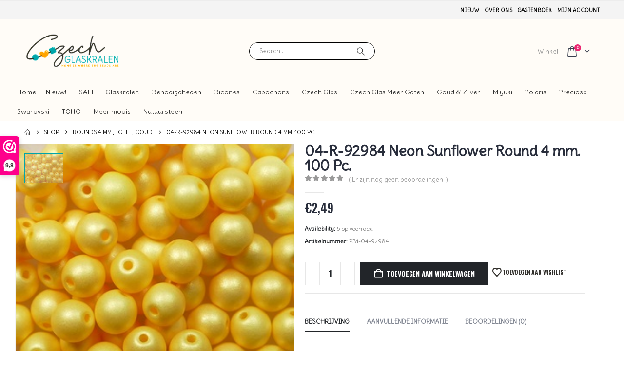

--- FILE ---
content_type: text/html; charset=UTF-8
request_url: https://www.czechglaskralen.nl/product/04-r-92984-neon-sunflower-round-4-mm-100-pc/
body_size: 69104
content:
	<!DOCTYPE html>
	<html class=""  lang="nl-NL" prefix="og: https://ogp.me/ns#">
	<head>
		<meta http-equiv="X-UA-Compatible" content="IE=edge" />
		<meta http-equiv="Content-Type" content="text/html; charset=UTF-8" />
		<meta name="viewport" content="width=device-width, initial-scale=1, minimum-scale=1" />

		<link rel="profile" href="https://gmpg.org/xfn/11" />
		<link rel="pingback" href="https://www.czechglaskralen.nl/xmlrpc.php" />
						<script>document.documentElement.className = document.documentElement.className + ' yes-js js_active js'</script>
				<style>img:is([sizes="auto" i], [sizes^="auto," i]) { contain-intrinsic-size: 3000px 1500px }</style>
	
            <script data-no-defer="1" data-ezscrex="false" data-cfasync="false" data-pagespeed-no-defer data-cookieconsent="ignore">
                var ctPublicFunctions = {"_ajax_nonce":"75ee839bcf","_rest_nonce":"b3d4ab75ea","_ajax_url":"\/wp-admin\/admin-ajax.php","_rest_url":"https:\/\/www.czechglaskralen.nl\/wp-json\/","data__cookies_type":"none","data__ajax_type":"rest","data__bot_detector_enabled":"1","data__frontend_data_log_enabled":1,"cookiePrefix":"","wprocket_detected":true,"host_url":"www.czechglaskralen.nl","text__ee_click_to_select":"Klik om de hele gegevens te selecteren","text__ee_original_email":"De volledige tekst is","text__ee_got_it":"Duidelijk","text__ee_blocked":"Geblokkeerd","text__ee_cannot_connect":"Kan geen verbinding maken","text__ee_cannot_decode":"Kan e-mail niet decoderen. Onbekende reden","text__ee_email_decoder":"Cleantalk e-mail decoder","text__ee_wait_for_decoding":"De magie is onderweg!","text__ee_decoding_process":"Wacht een paar seconden terwijl we de contactgegevens decoderen."}
            </script>
        
            <script data-no-defer="1" data-ezscrex="false" data-cfasync="false" data-pagespeed-no-defer data-cookieconsent="ignore">
                var ctPublic = {"_ajax_nonce":"75ee839bcf","settings__forms__check_internal":"0","settings__forms__check_external":"0","settings__forms__force_protection":0,"settings__forms__search_test":"1","settings__forms__wc_add_to_cart":"0","settings__data__bot_detector_enabled":"1","settings__sfw__anti_crawler":0,"blog_home":"https:\/\/www.czechglaskralen.nl\/","pixel__setting":"3","pixel__enabled":true,"pixel__url":null,"data__email_check_before_post":"1","data__email_check_exist_post":"0","data__cookies_type":"none","data__key_is_ok":true,"data__visible_fields_required":true,"wl_brandname":"Anti-Spam by CleanTalk","wl_brandname_short":"CleanTalk","ct_checkjs_key":"a809500ce513d7d366a6fbcfa6ab86e206883e38ffb53d50703dedbdc8649e82","emailEncoderPassKey":"a57f7daf100f212dfdcac05dd953b3a7","bot_detector_forms_excluded":"W10=","advancedCacheExists":true,"varnishCacheExists":false,"wc_ajax_add_to_cart":true,"theRealPerson":{"phrases":{"trpHeading":"De echte persoon badge!","trpContent1":"De reageerder gedraagt zich als een echt persoon en wordt geverifieerd als geen bot.","trpContent2":" Anti-Spam by CleanTalk.","trpContentLearnMore":"Meer informatie"},"trpContentLink":"https:\/\/cleantalk.org\/help\/the-real-person?utm_id=&amp;utm_term=&amp;utm_source=admin_side&amp;utm_medium=trp_badge&amp;utm_content=trp_badge_link_click&amp;utm_campaign=apbct_links","imgPersonUrl":"https:\/\/www.czechglaskralen.nl\/wp-content\/plugins\/cleantalk-spam-protect\/css\/images\/real_user.svg","imgShieldUrl":"https:\/\/www.czechglaskralen.nl\/wp-content\/plugins\/cleantalk-spam-protect\/css\/images\/shield.svg"}}
            </script>
        
<!-- Search Engine Optimization door Rank Math - https://rankmath.com/ -->
<title>04-R-92984 Neon Sunflower Round 4 mm. 100 Pc. | Czech glaskralen</title><link rel="preload" as="style" href="https://fonts.googleapis.com/css?family=Open%20Sans%3A400%2C700&#038;display=swap" /><link rel="stylesheet" href="https://fonts.googleapis.com/css?family=Open%20Sans%3A400%2C700&#038;display=swap" media="print" onload="this.media='all'" /><noscript><link rel="stylesheet" href="https://fonts.googleapis.com/css?family=Open%20Sans%3A400%2C700&#038;display=swap" /></noscript>
<meta name="description" content="Neon Sunflower druk round Glass beads. 100 stuks van 4 mm."/>
<meta name="robots" content="follow, index, max-snippet:-1, max-video-preview:-1, max-image-preview:large"/>
<link rel="canonical" href="https://www.czechglaskralen.nl/product/04-r-92984-neon-sunflower-round-4-mm-100-pc/" />
<meta property="og:locale" content="nl_NL" />
<meta property="og:type" content="product" />
<meta property="og:title" content="04-R-92984 Neon Sunflower Round 4 mm. 100 Pc. | Czech glaskralen" />
<meta property="og:description" content="Neon Sunflower druk round Glass beads. 100 stuks van 4 mm." />
<meta property="og:url" content="https://www.czechglaskralen.nl/product/04-r-92984-neon-sunflower-round-4-mm-100-pc/" />
<meta property="og:site_name" content="Czech glaskralen" />
<meta property="og:updated_time" content="2025-01-04T06:12:17+01:00" />
<meta property="og:image" content="https://www.czechglaskralen.nl/wp-content/uploads/2024/01/04-R-92984-round-beads-4-mm-Neon-Sunflower-color-92984.jpg" />
<meta property="og:image:secure_url" content="https://www.czechglaskralen.nl/wp-content/uploads/2024/01/04-R-92984-round-beads-4-mm-Neon-Sunflower-color-92984.jpg" />
<meta property="og:image:width" content="326" />
<meta property="og:image:height" content="313" />
<meta property="og:image:alt" content="04-R-92984 Neon Sunflower Round 4 mm. 100 Pc." />
<meta property="og:image:type" content="image/jpeg" />
<meta property="product:price:amount" content="2.49" />
<meta property="product:price:currency" content="EUR" />
<meta property="product:availability" content="instock" />
<meta name="twitter:card" content="summary_large_image" />
<meta name="twitter:title" content="04-R-92984 Neon Sunflower Round 4 mm. 100 Pc. | Czech glaskralen" />
<meta name="twitter:description" content="Neon Sunflower druk round Glass beads. 100 stuks van 4 mm." />
<meta name="twitter:image" content="https://www.czechglaskralen.nl/wp-content/uploads/2024/01/04-R-92984-round-beads-4-mm-Neon-Sunflower-color-92984.jpg" />
<meta name="twitter:label1" content="Prijs" />
<meta name="twitter:data1" content="&euro;2,49" />
<meta name="twitter:label2" content="Beschikbaarheid" />
<meta name="twitter:data2" content="5 op voorraad" />
<script type="application/ld+json" class="rank-math-schema">{"@context":"https://schema.org","@graph":[{"@type":["HobbyShop","Organization"],"@id":"https://www.czechglaskralen.nl/#organization","name":"Czech glaskralen","url":"https://www.czechglaskralen.nl","logo":{"@type":"ImageObject","@id":"https://www.czechglaskralen.nl/#logo","url":"https://www.czechglaskralen.nl/wp-content/uploads/2020/03/Logo_Czech_Kralen.png","contentUrl":"https://www.czechglaskralen.nl/wp-content/uploads/2020/03/Logo_Czech_Kralen.png","caption":"Czech glaskralen","inLanguage":"nl-NL","width":"453","height":"170"},"openingHours":["Monday,Tuesday,Wednesday,Thursday,Friday,Saturday,Sunday 09:00-17:00"],"image":{"@id":"https://www.czechglaskralen.nl/#logo"}},{"@type":"WebSite","@id":"https://www.czechglaskralen.nl/#website","url":"https://www.czechglaskralen.nl","name":"Czech glaskralen","publisher":{"@id":"https://www.czechglaskralen.nl/#organization"},"inLanguage":"nl-NL"},{"@type":"ImageObject","@id":"https://www.czechglaskralen.nl/wp-content/uploads/2024/01/04-R-92984-round-beads-4-mm-Neon-Sunflower-color-92984.jpg","url":"https://www.czechglaskralen.nl/wp-content/uploads/2024/01/04-R-92984-round-beads-4-mm-Neon-Sunflower-color-92984.jpg","width":"326","height":"313","inLanguage":"nl-NL"},{"@type":"ItemPage","@id":"https://www.czechglaskralen.nl/product/04-r-92984-neon-sunflower-round-4-mm-100-pc/#webpage","url":"https://www.czechglaskralen.nl/product/04-r-92984-neon-sunflower-round-4-mm-100-pc/","name":"04-R-92984 Neon Sunflower Round 4 mm. 100 Pc. | Czech glaskralen","datePublished":"2024-01-10T11:34:21+01:00","dateModified":"2025-01-04T06:12:17+01:00","isPartOf":{"@id":"https://www.czechglaskralen.nl/#website"},"primaryImageOfPage":{"@id":"https://www.czechglaskralen.nl/wp-content/uploads/2024/01/04-R-92984-round-beads-4-mm-Neon-Sunflower-color-92984.jpg"},"inLanguage":"nl-NL"},{"@type":"Product","name":"04-R-92984 Neon Sunflower Round 4 mm. 100 Pc. | Czech glaskralen","description":"Neon Sunflower druk round Glass beads. 100 stuks van 4 mm.","sku":"PB1-04-92984","category":"Alle producten &gt; Glaskralen op vorm &gt; Rounds 4 mm.","mainEntityOfPage":{"@id":"https://www.czechglaskralen.nl/product/04-r-92984-neon-sunflower-round-4-mm-100-pc/#webpage"},"weight":{"@type":"QuantitativeValue","unitCode":"KGM","value":"0.0115"},"image":[{"@type":"ImageObject","url":"https://www.czechglaskralen.nl/wp-content/uploads/2024/01/04-R-92984-round-beads-4-mm-Neon-Sunflower-color-92984.jpg","height":"313","width":"326"}],"offers":{"@type":"Offer","price":"2.49","priceCurrency":"EUR","priceValidUntil":"2027-12-31","availability":"http://schema.org/InStock","itemCondition":"NewCondition","url":"https://www.czechglaskralen.nl/product/04-r-92984-neon-sunflower-round-4-mm-100-pc/","seller":{"@type":"Organization","@id":"https://www.czechglaskralen.nl/","name":"Czech glaskralen","url":"https://www.czechglaskralen.nl","logo":"https://www.czechglaskralen.nl/wp-content/uploads/2020/03/Logo_Czech_Kralen.png"},"priceSpecification":{"price":"2.49","priceCurrency":"EUR","valueAddedTaxIncluded":"true"}},"@id":"https://www.czechglaskralen.nl/product/04-r-92984-neon-sunflower-round-4-mm-100-pc/#richSnippet"}]}</script>
<!-- /Rank Math WordPress SEO plugin -->

<link rel='dns-prefetch' href='//www.googletagmanager.com' />
<link rel='dns-prefetch' href='//fd.cleantalk.org' />
<link rel='dns-prefetch' href='//fonts.googleapis.com' />
<link href='https://fonts.gstatic.com' crossorigin rel='preconnect' />
<link rel="alternate" type="application/rss+xml" title="Czech glaskralen &raquo; feed" href="https://www.czechglaskralen.nl/feed/" />
<link rel="alternate" type="application/rss+xml" title="Czech glaskralen &raquo; reacties feed" href="https://www.czechglaskralen.nl/comments/feed/" />
<link rel="alternate" type="application/rss+xml" title="Czech glaskralen &raquo; 04-R-92984 Neon Sunflower Round 4 mm. 100 Pc. reacties feed" href="https://www.czechglaskralen.nl/product/04-r-92984-neon-sunflower-round-4-mm-100-pc/feed/" />
		<link rel="shortcut icon" href="//www.czechglaskralen.nl/wp-content/uploads/2020/03/icon.png" type="image/x-icon" />
				<link rel="apple-touch-icon" href="//www.czechglaskralen.nl/wp-content/uploads/2020/03/icon.png" />
				<link rel="apple-touch-icon" sizes="120x120" href="//www.czechglaskralen.nl/wp-content/uploads/2020/03/icon.png" />
				<link rel="apple-touch-icon" sizes="76x76" href="//www.czechglaskralen.nl/wp-content/uploads/2020/03/icon.png" />
				<link rel="apple-touch-icon" sizes="152x152" href="//www.czechglaskralen.nl/wp-content/uploads/2020/03/icon.png" />
		<style id='wp-emoji-styles-inline-css'>

	img.wp-smiley, img.emoji {
		display: inline !important;
		border: none !important;
		box-shadow: none !important;
		height: 1em !important;
		width: 1em !important;
		margin: 0 0.07em !important;
		vertical-align: -0.1em !important;
		background: none !important;
		padding: 0 !important;
	}
</style>
<style id='classic-theme-styles-inline-css'>
/*! This file is auto-generated */
.wp-block-button__link{color:#fff;background-color:#32373c;border-radius:9999px;box-shadow:none;text-decoration:none;padding:calc(.667em + 2px) calc(1.333em + 2px);font-size:1.125em}.wp-block-file__button{background:#32373c;color:#fff;text-decoration:none}
</style>
<link data-minify="1" rel='stylesheet' id='jquery-selectBox-css' href='https://www.czechglaskralen.nl/wp-content/cache/min/1/wp-content/plugins/yith-woocommerce-wishlist/assets/css/jquery.selectBox.css?ver=1755780822' media='all' />
<link data-minify="1" rel='stylesheet' id='woocommerce_prettyPhoto_css-css' href='https://www.czechglaskralen.nl/wp-content/cache/min/1/wp-content/plugins/woocommerce/assets/css/prettyPhoto.css?ver=1755780822' media='all' />
<link data-minify="1" rel='stylesheet' id='yith-wcwl-main-css' href='https://www.czechglaskralen.nl/wp-content/cache/min/1/wp-content/plugins/yith-woocommerce-wishlist/assets/css/style.css?ver=1755780822' media='all' />
<style id='yith-wcwl-main-inline-css'>
 :root { --add-to-wishlist-icon-color: #222529; --added-to-wishlist-icon-color: #e27c7c; --color-add-to-wishlist-background: #333333; --color-add-to-wishlist-text: #FFFFFF; --color-add-to-wishlist-border: #333333; --color-add-to-wishlist-background-hover: #333333; --color-add-to-wishlist-text-hover: #FFFFFF; --color-add-to-wishlist-border-hover: #333333; --rounded-corners-radius: 16px; --color-add-to-cart-background: #333333; --color-add-to-cart-text: #FFFFFF; --color-add-to-cart-border: #333333; --color-add-to-cart-background-hover: #4F4F4F; --color-add-to-cart-text-hover: #FFFFFF; --color-add-to-cart-border-hover: #4F4F4F; --add-to-cart-rounded-corners-radius: 16px; --color-button-style-1-background: #333333; --color-button-style-1-text: #FFFFFF; --color-button-style-1-border: #333333; --color-button-style-1-background-hover: #4F4F4F; --color-button-style-1-text-hover: #FFFFFF; --color-button-style-1-border-hover: #4F4F4F; --color-button-style-2-background: #333333; --color-button-style-2-text: #FFFFFF; --color-button-style-2-border: #333333; --color-button-style-2-background-hover: #4F4F4F; --color-button-style-2-text-hover: #FFFFFF; --color-button-style-2-border-hover: #4F4F4F; --color-wishlist-table-background: #FFFFFF; --color-wishlist-table-text: #6d6c6c; --color-wishlist-table-border: #FFFFFF; --color-headers-background: #F4F4F4; --color-share-button-color: #FFFFFF; --color-share-button-color-hover: #FFFFFF; --color-fb-button-background: #39599E; --color-fb-button-background-hover: #595A5A; --color-tw-button-background: #45AFE2; --color-tw-button-background-hover: #595A5A; --color-pr-button-background: #AB2E31; --color-pr-button-background-hover: #595A5A; --color-em-button-background: #FBB102; --color-em-button-background-hover: #595A5A; --color-wa-button-background: #00A901; --color-wa-button-background-hover: #595A5A; --feedback-duration: 3s } 
 :root { --add-to-wishlist-icon-color: #222529; --added-to-wishlist-icon-color: #e27c7c; --color-add-to-wishlist-background: #333333; --color-add-to-wishlist-text: #FFFFFF; --color-add-to-wishlist-border: #333333; --color-add-to-wishlist-background-hover: #333333; --color-add-to-wishlist-text-hover: #FFFFFF; --color-add-to-wishlist-border-hover: #333333; --rounded-corners-radius: 16px; --color-add-to-cart-background: #333333; --color-add-to-cart-text: #FFFFFF; --color-add-to-cart-border: #333333; --color-add-to-cart-background-hover: #4F4F4F; --color-add-to-cart-text-hover: #FFFFFF; --color-add-to-cart-border-hover: #4F4F4F; --add-to-cart-rounded-corners-radius: 16px; --color-button-style-1-background: #333333; --color-button-style-1-text: #FFFFFF; --color-button-style-1-border: #333333; --color-button-style-1-background-hover: #4F4F4F; --color-button-style-1-text-hover: #FFFFFF; --color-button-style-1-border-hover: #4F4F4F; --color-button-style-2-background: #333333; --color-button-style-2-text: #FFFFFF; --color-button-style-2-border: #333333; --color-button-style-2-background-hover: #4F4F4F; --color-button-style-2-text-hover: #FFFFFF; --color-button-style-2-border-hover: #4F4F4F; --color-wishlist-table-background: #FFFFFF; --color-wishlist-table-text: #6d6c6c; --color-wishlist-table-border: #FFFFFF; --color-headers-background: #F4F4F4; --color-share-button-color: #FFFFFF; --color-share-button-color-hover: #FFFFFF; --color-fb-button-background: #39599E; --color-fb-button-background-hover: #595A5A; --color-tw-button-background: #45AFE2; --color-tw-button-background-hover: #595A5A; --color-pr-button-background: #AB2E31; --color-pr-button-background-hover: #595A5A; --color-em-button-background: #FBB102; --color-em-button-background-hover: #595A5A; --color-wa-button-background: #00A901; --color-wa-button-background-hover: #595A5A; --feedback-duration: 3s } 
</style>
<link rel='stylesheet' id='cleantalk-public-css-css' href='https://www.czechglaskralen.nl/wp-content/plugins/cleantalk-spam-protect/css/cleantalk-public.min.css?ver=6.70.1_1766151903.1768831959' media='all' />
<link rel='stylesheet' id='cleantalk-email-decoder-css-css' href='https://www.czechglaskralen.nl/wp-content/plugins/cleantalk-spam-protect/css/cleantalk-email-decoder.min.css?ver=6.70.1_1766151903.1768831959' media='all' />
<link rel='stylesheet' id='cleantalk-trp-css-css' href='https://www.czechglaskralen.nl/wp-content/plugins/cleantalk-spam-protect/css/cleantalk-trp.min.css?ver=6.70.1_1766151903.1768831959' media='all' />
<link rel='stylesheet' id='photoswipe-css' href='https://www.czechglaskralen.nl/wp-content/plugins/woocommerce/assets/css/photoswipe/photoswipe.min.css?ver=10.3.7.1768831959' media='all' />
<link rel='stylesheet' id='photoswipe-default-skin-css' href='https://www.czechglaskralen.nl/wp-content/plugins/woocommerce/assets/css/photoswipe/default-skin/default-skin.min.css?ver=10.3.7.1768831959' media='all' />
<style id='woocommerce-inline-inline-css'>
.woocommerce form .form-row .required { visibility: visible; }
</style>
<link data-minify="1" rel='stylesheet' id='dashicons-css' href='https://www.czechglaskralen.nl/wp-content/cache/min/1/wp-includes/css/dashicons.min.css?ver=1755780822' media='all' />
<style id='dashicons-inline-css'>
[data-font="Dashicons"]:before {font-family: 'Dashicons' !important;content: attr(data-icon) !important;speak: none !important;font-weight: normal !important;font-variant: normal !important;text-transform: none !important;line-height: 1 !important;font-style: normal !important;-webkit-font-smoothing: antialiased !important;-moz-osx-font-smoothing: grayscale !important;}
</style>

<link data-minify="1" rel='stylesheet' id='megamenu-fontawesome6-css' href='https://www.czechglaskralen.nl/wp-content/cache/min/1/wp-content/plugins/megamenu-pro/icons/fontawesome6/css/all.min.css?ver=1755780822' media='all' />
<link data-minify="1" rel='stylesheet' id='brands-styles-css' href='https://www.czechglaskralen.nl/wp-content/cache/min/1/wp-content/plugins/woocommerce/assets/css/brands.css?ver=1755780822' media='all' />
<link rel='stylesheet' id='mollie-applepaydirect-css' href='https://www.czechglaskralen.nl/wp-content/plugins/mollie-payments-for-woocommerce/public/css/mollie-applepaydirect.min.css?ver=1766068535.1768831959' media='screen' />
<link data-minify="1" rel='stylesheet' id='porto-fs-progress-bar-css' href='https://www.czechglaskralen.nl/wp-content/cache/min/1/wp-content/themes/porto/inc/lib/woocommerce-shipping-progress-bar/shipping-progress-bar.css?ver=1755780822' media='all' />
<link rel='stylesheet' id='bellows-css' href='https://www.czechglaskralen.nl/wp-content/plugins/bellows-accordion-menu/assets/css/bellows.min.css?ver=1.4.4.1768831959' media='all' />
<link data-minify="1" rel='stylesheet' id='bellows-font-awesome-css' href='https://www.czechglaskralen.nl/wp-content/cache/min/1/wp-content/plugins/bellows-accordion-menu/assets/css/fontawesome/css/font-awesome.min.css?ver=1755780822' media='all' />
<link data-minify="1" rel='stylesheet' id='porto-css-vars-css' href='https://www.czechglaskralen.nl/wp-content/cache/min/1/wp-content/uploads/porto_styles/theme_css_vars.css?ver=1755780822' media='all' />
<link data-minify="1" rel='stylesheet' id='bootstrap-css' href='https://www.czechglaskralen.nl/wp-content/cache/min/1/wp-content/uploads/porto_styles/bootstrap.css?ver=1755780822' media='all' />
<link data-minify="1" rel='stylesheet' id='porto-plugins-css' href='https://www.czechglaskralen.nl/wp-content/cache/min/1/wp-content/themes/porto/css/plugins_optimized.css?ver=1755780822' media='all' />
<link data-minify="1" rel='stylesheet' id='porto-theme-css' href='https://www.czechglaskralen.nl/wp-content/cache/min/1/wp-content/themes/porto/css/theme.css?ver=1755780822' media='all' />
<link data-minify="1" rel='stylesheet' id='porto-animate-css' href='https://www.czechglaskralen.nl/wp-content/cache/min/1/wp-content/themes/porto/css/part/animate.css?ver=1755780822' media='all' />
<link data-minify="1" rel='stylesheet' id='porto-widget-text-css' href='https://www.czechglaskralen.nl/wp-content/cache/min/1/wp-content/themes/porto/css/part/widget-text.css?ver=1755780822' media='all' />
<link data-minify="1" rel='stylesheet' id='porto-widget-tag-cloud-css' href='https://www.czechglaskralen.nl/wp-content/cache/min/1/wp-content/themes/porto/css/part/widget-tag-cloud.css?ver=1755780822' media='all' />
<link data-minify="1" rel='stylesheet' id='porto-blog-legacy-css' href='https://www.czechglaskralen.nl/wp-content/cache/min/1/wp-content/themes/porto/css/part/blog-legacy.css?ver=1755780822' media='all' />
<link data-minify="1" rel='stylesheet' id='porto-header-shop-css' href='https://www.czechglaskralen.nl/wp-content/cache/min/1/wp-content/themes/porto/css/part/header-shop.css?ver=1755780822' media='all' />
<link data-minify="1" rel='stylesheet' id='porto-header-legacy-css' href='https://www.czechglaskralen.nl/wp-content/cache/min/1/wp-content/themes/porto/css/part/header-legacy.css?ver=1755780822' media='all' />
<link data-minify="1" rel='stylesheet' id='porto-footer-legacy-css' href='https://www.czechglaskralen.nl/wp-content/cache/min/1/wp-content/themes/porto/css/part/footer-legacy.css?ver=1755780822' media='all' />
<link data-minify="1" rel='stylesheet' id='porto-side-nav-panel-css' href='https://www.czechglaskralen.nl/wp-content/cache/min/1/wp-content/themes/porto/css/part/side-nav-panel.css?ver=1755780822' media='all' />
<link data-minify="1" rel='stylesheet' id='porto-revslider-css' href='https://www.czechglaskralen.nl/wp-content/cache/min/1/wp-content/themes/porto/css/part/revslider.css?ver=1755780822' media='all' />
<link rel='stylesheet' id='porto-media-mobile-sidebar-css' href='https://www.czechglaskralen.nl/wp-content/themes/porto/css/part/media-mobile-sidebar.css?ver=7.7.2.1768831959' media='(max-width:991px)' />
<link data-minify="1" rel='stylesheet' id='porto-shortcodes-css' href='https://www.czechglaskralen.nl/wp-content/cache/min/1/wp-content/uploads/porto_styles/shortcodes.css?ver=1755780822' media='all' />
<link data-minify="1" rel='stylesheet' id='porto-theme-shop-css' href='https://www.czechglaskralen.nl/wp-content/cache/min/1/wp-content/themes/porto/css/theme_shop.css?ver=1755780822' media='all' />
<link data-minify="1" rel='stylesheet' id='porto-only-product-css' href='https://www.czechglaskralen.nl/wp-content/cache/min/1/wp-content/themes/porto/css/part/only-product.css?ver=1755781051' media='all' />
<link data-minify="1" rel='stylesheet' id='porto-shop-legacy-css' href='https://www.czechglaskralen.nl/wp-content/cache/min/1/wp-content/themes/porto/css/part/shop-legacy.css?ver=1755780822' media='all' />
<link data-minify="1" rel='stylesheet' id='porto-shop-sidebar-base-css' href='https://www.czechglaskralen.nl/wp-content/cache/min/1/wp-content/themes/porto/css/part/shop-sidebar-base.css?ver=1755780896' media='all' />
<link data-minify="1" rel='stylesheet' id='porto-dynamic-style-css' href='https://www.czechglaskralen.nl/wp-content/cache/min/1/wp-content/uploads/porto_styles/dynamic_style.css?ver=1755780822' media='all' />
<link data-minify="1" rel='stylesheet' id='porto-account-login-style-css' href='https://www.czechglaskralen.nl/wp-content/cache/min/1/wp-content/themes/porto/css/theme/shop/login-style/account-login.css?ver=1755780822' media='all' />
<link data-minify="1" rel='stylesheet' id='porto-theme-woopage-css' href='https://www.czechglaskralen.nl/wp-content/cache/min/1/wp-content/themes/porto/css/theme/shop/other/woopage.css?ver=1755780822' media='all' />
<link data-minify="1" rel='stylesheet' id='porto-sp-layout-css' href='https://www.czechglaskralen.nl/wp-content/cache/min/1/wp-content/themes/porto/css/theme/shop/single-product/full_width.css?ver=1755781051' media='all' />
<link data-minify="1" rel='stylesheet' id='porto-style-css' href='https://www.czechglaskralen.nl/wp-content/cache/min/1/wp-content/themes/porto/style.css?ver=1755780822' media='all' />
<style id='porto-style-inline-css'>
.side-header-narrow-bar-logo{max-width:303px}#header,.sticky-header .header-main.sticky{border-top:3px solid #ededed}@media (min-width:992px){}.page-top ul.breadcrumb > li.home{display:inline-block}.page-top ul.breadcrumb > li.home a{position:relative;width:1em;text-indent:-9999px}.page-top ul.breadcrumb > li.home a:after{content:"\e883";font-family:'porto';float:left;text-indent:0}.product-images .img-thumbnail .inner,.product-images .img-thumbnail .inner img{-webkit-transform:none;transform:none}.sticky-product{position:fixed;top:0;left:0;width:100%;z-index:1001;background-color:#fff;box-shadow:0 3px 5px rgba(0,0,0,0.08);padding:15px 0}.sticky-product.pos-bottom{top:auto;bottom:var(--porto-icon-menus-mobile,0);box-shadow:0 -3px 5px rgba(0,0,0,0.08)}.sticky-product .container{display:-ms-flexbox;display:flex;-ms-flex-align:center;align-items:center;-ms-flex-wrap:wrap;flex-wrap:wrap}.sticky-product .sticky-image{max-width:60px;margin-right:15px}.sticky-product .add-to-cart{-ms-flex:1;flex:1;text-align:right;margin-top:5px}.sticky-product .product-name{font-size:16px;font-weight:600;line-height:inherit;margin-bottom:0}.sticky-product .sticky-detail{line-height:1.5;display:-ms-flexbox;display:flex}.sticky-product .star-rating{margin:5px 15px;font-size:1em}.sticky-product .availability{padding-top:2px}.sticky-product .sticky-detail .price{font-family:Delius,Delius,sans-serif;font-weight:400;margin-bottom:0;font-size:1.3em;line-height:1.5}.sticky-product.pos-top:not(.hide){top:0;opacity:1;visibility:visible;transform:translate3d( 0,0,0 )}.sticky-product.pos-top.scroll-down{opacity:0 !important;visibility:hidden;transform:translate3d( 0,-100%,0 )}.sticky-product.sticky-ready{transition:left .3s,visibility 0.3s,opacity 0.3s,transform 0.3s,top 0.3s ease}.sticky-product .quantity.extra-type{display:none}@media (min-width:992px){body.single-product .sticky-product .container{padding-left:calc(var(--porto-grid-gutter-width) / 2);padding-right:calc(var(--porto-grid-gutter-width) / 2)}}.sticky-product .container{padding-left:var(--porto-fluid-spacing);padding-right:var(--porto-fluid-spacing)}@media (max-width:768px){.sticky-product .sticky-image,.sticky-product .sticky-detail,.sticky-product{display:none}.sticky-product.show-mobile{display:block;padding-top:10px;padding-bottom:10px}.sticky-product.show-mobile .add-to-cart{margin-top:0}.sticky-product.show-mobile .single_add_to_cart_button{margin:0;width:100%}}.main-content,.left-sidebar,.right-sidebar{padding-top:0}#header .searchform-popup .search-toggle{width:auto;color:#999;font-size:13px;height:36px;line-height:36px}#header .search-toggle .search-text{display:inline-block}#header .searchform input{width:280px}#mini-cart .cart-head:after{font-size:13px;color:#393f4f}#mini-cart .minicart-icon{font-size:23px}#header:not(.sticky-header) #mini-cart .cart-head{padding-right:20px;min-width:0}#mini-cart .cart-items{font-size:9px;top:4px;width:14px;height:14px;background:#eb2771}#mini-cart .cart-head{min-width:0;line-height:36px}#mini-cart .cart-popup{right:-13.5px}#header .separator{height:36px}@media (max-width:575px){#header .header-top .separator:first-of-type{display:none}}@media (min-width:1220px){.header-bottom .container{max-width:100%!important}}.widget>div>ul li>ul,.widget>div>ul li>ol,.widget>ul li>ul,.widget>ul li>ol{margin-left:0}#header .main-menu .narrow .popup li.menu-item > a{border-bottom:none}#header .main-menu .wide .popup li.menu-item li.menu-item > a:hover{background:none;text-decoration:underline}#header .main-menu > li.menu-item:first-child > a{padding-left:0}#header .main-menu > li.menu-item:last-child > a{padding-right:0}.home-banner-slider .owl-item img{width:1140px}.home-banner-slider .porto-ibanner img{opacity:0 !important;min-width:0}.home-banner-slider .porto-ibanner{cursor:default}.home-banner-slider .porto-ibanner-desc{font-family:Oswald;display:-webkit-flex;display:-ms-flexbox;display:flex;-webkit-align-items:center;-ms-align-items:center;align-items:center;-ms-flex-align:center;-webkit-justify-content:center;-ms-justify-content:center;justify-content:center;-ms-flex-pack:center;-webkit-flex-direction:column;-ms-flex-direction:vertical;flex-direction:column}.home-banner-slider .porto-ibanner-content > *{font-family:inherit;text-transform:uppercase}.home-banner-slider .porto-ibanner-desc h2{color:#301b24;line-height:1}.home-banner-slider .porto-ibanner-title{font-family:inherit;text-transform:uppercase;font-weight:300;margin-bottom:10px;letter-spacing:.1em}.home-banner-slider .porto-ibanner-content h2{font-size:78px;font-weight:700;letter-spacing:.035em;margin-bottom:0}.home-banner-slider .porto-ibanner-content .banner-sale{font-size:60px;color:#39332d;vertical-align:top;font-weight:300;line-height:1.5;margin-bottom:25px}.home-banner-slider .btn{padding:.8em 2em}.owl-carousel.nav-style-4 .owl-nav [class*="owl-"]{color:#c4c4c4;font-size:20px}.column2 ul.products,ul.products{margin-bottom:-1px}.price,td.product-price,td.product-subtotal,td.product-total,td.order-total,tr.cart-subtotal,.product-nav .product-popup .product-details .amount,ul.product_list_widget li .product-details .amount,.widget ul.product_list_widget li .product-details .amount{font-family:Oswald;color:#282d3b;font-weight:400}ul.products li.product-col h3,.product-summary-wrap .price,.single-product .product_title{color:#282d3b}.star-rating{font-size:12px}.products-slider.products li.product-col{border-left-width:0;border-bottom:none}.products-slider.products{border-bottom:1px solid #e3e4e4}.products-slider.products .owl-item.active + .owl-item.active li.product-col{border-left-width:1px}.related.products .products-slider{border-bottom:none}.newsletter-popup-form .formError .formErrorContent{color:#fff !important;width:165px}.newsletter-popup-form .widget_wysija_cont .wysija-submit:hover{background:#e6e6e6 none repeat scroll 0 0}.newsletter-popup-form{position:relative;box-shadow:0 10px 25px rgba(0,0,0,0.5);border:0 !important;box-shadow:0 10px 25px rgba(0,0,0,0.5);background:rgba(0,0,0,0) url(//sw-themes.com/porto_dummy/wp-content/uploads/2016/06/newsletter_popup_bg.jpg) no-repeat scroll 0 0/cover;padding:30px 30px 10px;background-position:bottom right}.newsletter-popup-form{max-width:700px;width:100%;margin-left:auto;margin-right:auto}.newsletter-popup-form .porto-modal-content{max-width:332px;padding:0;text-align:center;width:100%;background:transparent}.newsletter-popup-form h2{color:#313131;font-size:16px;font-weight:700;letter-spacing:0;margin:30px 0 12px}.newsletter-popup-form .widget_wysija{color:#444;font-size:13px;line-height:1.4}.newsletter-popup-form .widget_wysija:after{content:'';display:block;clear:both}.newsletter-popup-form .wysija-paragraph{float:left;margin-top:0;text-align:left;width:83%;margin-bottom:15px}.newsletter-popup-form .widget_wysija_cont .wysija-submit{background:#fff none repeat scroll 0 0;border-color:#ccc;border-radius:0 5px 5px 0;color:#686868;float:left;margin-left:-2px;margin-top:0;padding:0 12px;height:34px}.newsletter-popup-form .wysija-input{border:1px solid #ccc;border-radius:5px 0 0 5px;box-shadow:0 1px 1px rgba(0,0,0,0.075) inset;color:#bfbfa6;font-size:13px;padding:7px 12px;width:100%;height:34px}.newsletter-popup-form .text-form{display:block;margin-bottom:20px}.newsletter-popup-form .checkbox{color:#777;font-size:11px}.newsletter-popup-form .checkbox input[type="checkbox"]{vertical-align:middle}#footer .widget-title{font-size:15px;text-transform:uppercase}.footer-top{position:relative}.footer-top > .container{padding-left:0;padding-right:0;max-width:none}#footer .widget.contact-info .contact-details strong{display:block;font-family:Oswald;text-transform:uppercase}#footer .widget.contact-info i{display:none}#footer .widget.contact-info .contact-details strong,#footer .widget.contact-info .contact-details span{line-height:20px}#footer .widget_nav_menu ul{border-bottom:none}#footer .widget_nav_menu .menu-item{border-top:none;padding:2px 0}#footer .widget_nav_menu .menu-item:before{display:none}#footer .widget .widget_wysija{max-width:none}#footer .widget_wysija .wysija-input{border:none;height:42px;padding-left:15px;font-size:13px}#footer .widget_wysija .wysija-submit{border:none;height:42px;padding:0 25px;font-size:12px;font-weight:500;color:#63656d;background:#e2e0de;text-transform:uppercase}#footer .footer-main .container:after{content:'';position:absolute;bottom:0;left:15px;right:15px;border-bottom:1px solid #e6e6e6}body .wp-megamenu-wrap .wpmm-nav-wrap>ul{width:100%!important}#wp-megamenu-main_menu{height:108px}.rtl #header:not(.sticky-header) #mini-cart .cart-head{padding-left:20px;padding-right:0}.rtl #mini-cart .cart-popup{left:-14px;right:auto}.rtl #header .main-menu > li.menu-item:first-child > a{padding-right:0;padding-left:20px}.rtl #header .main-menu > li.menu-item:last-child > a{padding-left:0;padding-right:20px}.rtl ul.products li.product-col{border-right:1px solid #e3e4e4;border-left:none}.rtl .products-slider.products li.product-col{border-right-width:0}.rtl .products-slider.products .owl-item.active + .owl-item.active li.product-col{border-right-width:1px}.rtl #footer .widget_wysija .wysija-input{padding-right:15px;padding-left:0}.product-inner .add_to_wishlist span{display:none}.wishlist_table .product-add-to-cart a{display:inline!important;position:unset}.add-links-wrap{display:inline-block}a.remove_from_wishlist.button{background-color:red!important;padding:5px 6px!important}
</style>
<link data-minify="1" rel='stylesheet' id='porto-360-gallery-css' href='https://www.czechglaskralen.nl/wp-content/cache/min/1/wp-content/themes/porto/inc/lib/threesixty/threesixty.css?ver=1755781051' media='all' />
<link rel='stylesheet' id='styles-child-css' href='https://www.czechglaskralen.nl/wp-content/themes/porto-child/style.css?ver=6.8.2.1768831959' media='all' />
<script>(function(url,id){var script=document.createElement('script');script.async=true;script.src='https://'+url+'/sidebar.js?id='+id+'&c='+cachebuster(10,id);var ref=document.getElementsByTagName('script')[0];ref.parentNode.insertBefore(script,ref);function cachebuster(refreshMinutes,id){var now=Date.now();var interval=refreshMinutes*60e3;var shift=(Math.sin(id)||0)*interval;return Math.floor((now+shift)/interval);}})("dashboard.webwinkelkeur.nl",1208020);</script><script id="woocommerce-google-analytics-integration-gtag-js-after">
/* Google Analytics for WooCommerce (gtag.js) */
					window.dataLayer = window.dataLayer || [];
					function gtag(){dataLayer.push(arguments);}
					// Set up default consent state.
					for ( const mode of [{"analytics_storage":"denied","ad_storage":"denied","ad_user_data":"denied","ad_personalization":"denied","region":["AT","BE","BG","HR","CY","CZ","DK","EE","FI","FR","DE","GR","HU","IS","IE","IT","LV","LI","LT","LU","MT","NL","NO","PL","PT","RO","SK","SI","ES","SE","GB","CH"]}] || [] ) {
						gtag( "consent", "default", { "wait_for_update": 500, ...mode } );
					}
					gtag("js", new Date());
					gtag("set", "developer_id.dOGY3NW", true);
					gtag("config", "G-GVEEQN395R", {"track_404":true,"allow_google_signals":true,"logged_in":false,"linker":{"domains":[],"allow_incoming":false},"custom_map":{"dimension1":"logged_in"}});
</script>
<script src="https://www.czechglaskralen.nl/wp-includes/js/jquery/jquery.min.js?ver=3.7.1.1768831959" id="jquery-core-js"></script>
<script src="https://www.czechglaskralen.nl/wp-includes/js/jquery/jquery-migrate.min.js?ver=3.4.1.1768831959" id="jquery-migrate-js"></script>
<script src="https://www.czechglaskralen.nl/wp-content/plugins/cleantalk-spam-protect/js/apbct-public-bundle.min.js?ver=6.70.1_1766151903.1768831959" id="apbct-public-bundle.min-js-js"></script>
<script data-minify="1" src="https://www.czechglaskralen.nl/wp-content/cache/min/1/ct-bot-detector-wrapper.js?ver=1755780822" id="ct_bot_detector-js" defer data-wp-strategy="defer"></script>
<script src="https://www.czechglaskralen.nl/wp-content/plugins/woocommerce/assets/js/jquery-blockui/jquery.blockUI.min.js?ver=2.7.0-wc.10.3.7.1768831959" id="wc-jquery-blockui-js" defer data-wp-strategy="defer"></script>
<script id="wc-add-to-cart-js-extra">
var wc_add_to_cart_params = {"ajax_url":"\/wp-admin\/admin-ajax.php","wc_ajax_url":"\/?wc-ajax=%%endpoint%%","i18n_view_cart":"Bekijk winkelwagen","cart_url":"https:\/\/www.czechglaskralen.nl\/cart\/","is_cart":"","cart_redirect_after_add":"no"};
</script>
<script src="https://www.czechglaskralen.nl/wp-content/plugins/woocommerce/assets/js/frontend/add-to-cart.min.js?ver=10.3.7.1768831959" id="wc-add-to-cart-js" defer data-wp-strategy="defer"></script>
<script src="https://www.czechglaskralen.nl/wp-content/plugins/woocommerce/assets/js/photoswipe/photoswipe.min.js?ver=4.1.1-wc.10.3.7.1768831959" id="wc-photoswipe-js" defer data-wp-strategy="defer"></script>
<script src="https://www.czechglaskralen.nl/wp-content/plugins/woocommerce/assets/js/photoswipe/photoswipe-ui-default.min.js?ver=4.1.1-wc.10.3.7.1768831959" id="wc-photoswipe-ui-default-js" defer data-wp-strategy="defer"></script>
<script id="wc-single-product-js-extra">
var wc_single_product_params = {"i18n_required_rating_text":"Selecteer een waardering","i18n_rating_options":["1 van de 5 sterren","2 van de 5 sterren","3 van de 5 sterren","4 van de 5 sterren","5 van de 5 sterren"],"i18n_product_gallery_trigger_text":"Afbeeldinggalerij in volledig scherm bekijken","review_rating_required":"yes","flexslider":{"rtl":false,"animation":"slide","smoothHeight":true,"directionNav":false,"controlNav":"thumbnails","slideshow":false,"animationSpeed":500,"animationLoop":false,"allowOneSlide":false},"zoom_enabled":"","zoom_options":[],"photoswipe_enabled":"1","photoswipe_options":{"shareEl":false,"closeOnScroll":false,"history":false,"hideAnimationDuration":0,"showAnimationDuration":0},"flexslider_enabled":""};
</script>
<script src="https://www.czechglaskralen.nl/wp-content/plugins/woocommerce/assets/js/frontend/single-product.min.js?ver=10.3.7.1768831959" id="wc-single-product-js" defer data-wp-strategy="defer"></script>
<script src="https://www.czechglaskralen.nl/wp-content/plugins/woocommerce/assets/js/js-cookie/js.cookie.min.js?ver=2.1.4-wc.10.3.7.1768831959" id="wc-js-cookie-js" defer data-wp-strategy="defer"></script>
<script id="woocommerce-js-extra">
var woocommerce_params = {"ajax_url":"\/wp-admin\/admin-ajax.php","wc_ajax_url":"\/?wc-ajax=%%endpoint%%","i18n_password_show":"Wachtwoord weergeven","i18n_password_hide":"Wachtwoord verbergen"};
</script>
<script src="https://www.czechglaskralen.nl/wp-content/plugins/woocommerce/assets/js/frontend/woocommerce.min.js?ver=10.3.7.1768831959" id="woocommerce-js" defer data-wp-strategy="defer"></script>
<script id="enhanced-ecommerce-google-analytics-js-extra">
var ConvAioGlobal = {"nonce":"f90eb4da56"};
</script>
<script data-minify="1" data-cfasync="false" data-no-optimize="1" data-pagespeed-no-defer src="https://www.czechglaskralen.nl/wp-content/cache/min/1/wp-content/plugins/enhanced-e-commerce-for-woocommerce-store/public/js/con-gtm-google-analytics.js?ver=1755780822" id="enhanced-ecommerce-google-analytics-js"></script>
<script data-cfasync="false" data-no-optimize="1" data-pagespeed-no-defer id="enhanced-ecommerce-google-analytics-js-after">
tvc_smd={"tvc_wcv":"10.3.7","tvc_wpv":"6.8.2","tvc_eev":"7.2.14","tvc_sub_data":{"sub_id":"71997","cu_id":"62194","pl_id":"1","ga_tra_option":"","ga_property_id":"","ga_measurement_id":"","ga_ads_id":"","ga_gmc_id":"","ga_gmc_id_p":"","op_gtag_js":"0","op_en_e_t":"0","op_rm_t_t":"0","op_dy_rm_t_t":"0","op_li_ga_wi_ads":"0","gmc_is_product_sync":"0","gmc_is_site_verified":"0","gmc_is_domain_claim":"0","gmc_product_count":"0","fb_pixel_id":""}};
</script>
<script id="wc-cart-fragments-js-extra">
var wc_cart_fragments_params = {"ajax_url":"\/wp-admin\/admin-ajax.php","wc_ajax_url":"\/?wc-ajax=%%endpoint%%","cart_hash_key":"wc_cart_hash_d1fc5022e70f95128089ed07b5955a5f","fragment_name":"wc_fragments_d1fc5022e70f95128089ed07b5955a5f","request_timeout":"15000"};
</script>
<script src="https://www.czechglaskralen.nl/wp-content/plugins/woocommerce/assets/js/frontend/cart-fragments.min.js?ver=10.3.7.1768831959" id="wc-cart-fragments-js" defer data-wp-strategy="defer"></script>
<link rel="https://api.w.org/" href="https://www.czechglaskralen.nl/wp-json/" /><link rel="alternate" title="JSON" type="application/json" href="https://www.czechglaskralen.nl/wp-json/wp/v2/product/73189" /><link rel="EditURI" type="application/rsd+xml" title="RSD" href="https://www.czechglaskralen.nl/xmlrpc.php?rsd" />
<meta name="generator" content="WordPress 6.8.2" />
<link rel='shortlink' href='https://www.czechglaskralen.nl/?p=73189' />
<link rel="alternate" title="oEmbed (JSON)" type="application/json+oembed" href="https://www.czechglaskralen.nl/wp-json/oembed/1.0/embed?url=https%3A%2F%2Fwww.czechglaskralen.nl%2Fproduct%2F04-r-92984-neon-sunflower-round-4-mm-100-pc%2F" />
<link rel="alternate" title="oEmbed (XML)" type="text/xml+oembed" href="https://www.czechglaskralen.nl/wp-json/oembed/1.0/embed?url=https%3A%2F%2Fwww.czechglaskralen.nl%2Fproduct%2F04-r-92984-neon-sunflower-round-4-mm-100-pc%2F&#038;format=xml" />
<style id="bellows-custom-generated-css">
/* Status: Loaded from Transient */

</style>		<script type="text/javascript" id="webfont-queue">
		WebFontConfig = {
			google: { families: [ 'Delius:400,500,600,700,800:cyrillic,cyrillic-ext,greek,greek-ext,khmer,latin,latin-ext,vietnamese','Open+Sans:400','Oswald:400,600,700','Verdana%2C+Geneva%2C+sans-serif:400,500,600,700,800' ] }
		};
		(function(d) {
			var wf = d.createElement('script'), s = d.scripts[d.scripts.length - 1];
			wf.src = 'https://www.czechglaskralen.nl/wp-content/themes/porto/js/libs/webfont.js';
			wf.async = true;
			s.parentNode.insertBefore(wf, s);
		})(document);</script>
			<noscript><style>.woocommerce-product-gallery{ opacity: 1 !important; }</style></noscript>
	        <script data-cfasync="false" data-no-optimize="1" data-pagespeed-no-defer>
            var tvc_lc = 'EUR';
        </script>
        <script data-cfasync="false" data-no-optimize="1" data-pagespeed-no-defer>
            var tvc_lc = 'EUR';
        </script>
<script data-cfasync="false" data-pagespeed-no-defer type="text/javascript">
      window.dataLayer = window.dataLayer || [];
      dataLayer.push({"event":"begin_datalayer","conv_track_email":"1","conv_track_phone":"1","conv_track_address":"1","conv_track_page_scroll":"1","conv_track_file_download":"1","conv_track_author":"1","conv_track_signup":"1","conv_track_signin":"1"});
    </script>    <!-- Google Tag Manager by Conversios-->
    <script>
      (function(w, d, s, l, i) {
        w[l] = w[l] || [];
        w[l].push({
          'gtm.start': new Date().getTime(),
          event: 'gtm.js'
        });
        var f = d.getElementsByTagName(s)[0],
          j = d.createElement(s),
          dl = l != 'dataLayer' ? '&l=' + l : '';
        j.async = true;
        j.src =
          'https://www.googletagmanager.com/gtm.js?id=' + i + dl;
        f.parentNode.insertBefore(j, f);
      })(window, document, 'script', 'dataLayer', 'GTM-K7X94DG');
    </script>
    <!-- End Google Tag Manager -->
      <script>
      (window.gaDevIds = window.gaDevIds || []).push('5CDcaG');
    </script>
          <script data-cfasync="false" data-no-optimize="1" data-pagespeed-no-defer>
            var tvc_lc = 'EUR';
        </script>
        <script data-cfasync="false" data-no-optimize="1" data-pagespeed-no-defer>
            var tvc_lc = 'EUR';
        </script>
<meta name="generator" content="Powered by Slider Revolution 6.7.40 - responsive, Mobile-Friendly Slider Plugin for WordPress with comfortable drag and drop interface." />
<link rel="icon" href="https://www.czechglaskralen.nl/wp-content/uploads/2020/03/cropped-placeholder-32x32.png" sizes="32x32" />
<link rel="icon" href="https://www.czechglaskralen.nl/wp-content/uploads/2020/03/cropped-placeholder-300x300.png" sizes="192x192" />
<link rel="apple-touch-icon" href="https://www.czechglaskralen.nl/wp-content/uploads/2020/03/cropped-placeholder-300x300.png" />
<meta name="msapplication-TileImage" content="https://www.czechglaskralen.nl/wp-content/uploads/2020/03/cropped-placeholder-300x300.png" />
<script>function setREVStartSize(e){
			//window.requestAnimationFrame(function() {
				window.RSIW = window.RSIW===undefined ? window.innerWidth : window.RSIW;
				window.RSIH = window.RSIH===undefined ? window.innerHeight : window.RSIH;
				try {
					var pw = document.getElementById(e.c).parentNode.offsetWidth,
						newh;
					pw = pw===0 || isNaN(pw) || (e.l=="fullwidth" || e.layout=="fullwidth") ? window.RSIW : pw;
					e.tabw = e.tabw===undefined ? 0 : parseInt(e.tabw);
					e.thumbw = e.thumbw===undefined ? 0 : parseInt(e.thumbw);
					e.tabh = e.tabh===undefined ? 0 : parseInt(e.tabh);
					e.thumbh = e.thumbh===undefined ? 0 : parseInt(e.thumbh);
					e.tabhide = e.tabhide===undefined ? 0 : parseInt(e.tabhide);
					e.thumbhide = e.thumbhide===undefined ? 0 : parseInt(e.thumbhide);
					e.mh = e.mh===undefined || e.mh=="" || e.mh==="auto" ? 0 : parseInt(e.mh,0);
					if(e.layout==="fullscreen" || e.l==="fullscreen")
						newh = Math.max(e.mh,window.RSIH);
					else{
						e.gw = Array.isArray(e.gw) ? e.gw : [e.gw];
						for (var i in e.rl) if (e.gw[i]===undefined || e.gw[i]===0) e.gw[i] = e.gw[i-1];
						e.gh = e.el===undefined || e.el==="" || (Array.isArray(e.el) && e.el.length==0)? e.gh : e.el;
						e.gh = Array.isArray(e.gh) ? e.gh : [e.gh];
						for (var i in e.rl) if (e.gh[i]===undefined || e.gh[i]===0) e.gh[i] = e.gh[i-1];
											
						var nl = new Array(e.rl.length),
							ix = 0,
							sl;
						e.tabw = e.tabhide>=pw ? 0 : e.tabw;
						e.thumbw = e.thumbhide>=pw ? 0 : e.thumbw;
						e.tabh = e.tabhide>=pw ? 0 : e.tabh;
						e.thumbh = e.thumbhide>=pw ? 0 : e.thumbh;
						for (var i in e.rl) nl[i] = e.rl[i]<window.RSIW ? 0 : e.rl[i];
						sl = nl[0];
						for (var i in nl) if (sl>nl[i] && nl[i]>0) { sl = nl[i]; ix=i;}
						var m = pw>(e.gw[ix]+e.tabw+e.thumbw) ? 1 : (pw-(e.tabw+e.thumbw)) / (e.gw[ix]);
						newh =  (e.gh[ix] * m) + (e.tabh + e.thumbh);
					}
					var el = document.getElementById(e.c);
					if (el!==null && el) el.style.height = newh+"px";
					el = document.getElementById(e.c+"_wrapper");
					if (el!==null && el) {
						el.style.height = newh+"px";
						el.style.display = "block";
					}
				} catch(e){
					console.log("Failure at Presize of Slider:" + e)
				}
			//});
		  };</script>
<style type="text/css">@charset "UTF-8";/** THIS FILE IS AUTOMATICALLY GENERATED - DO NOT MAKE MANUAL EDITS! **//** Custom CSS should be added to Mega Menu > Menu Themes > Custom Styling **/.mega-menu-last-modified-1755780820 { content: 'Thursday 21st August 2025 12:53:40 UTC'; }#mega-menu-wrap-max_mega_menu_1, #mega-menu-wrap-max_mega_menu_1 #mega-menu-max_mega_menu_1, #mega-menu-wrap-max_mega_menu_1 #mega-menu-max_mega_menu_1 ul.mega-sub-menu, #mega-menu-wrap-max_mega_menu_1 #mega-menu-max_mega_menu_1 li.mega-menu-item, #mega-menu-wrap-max_mega_menu_1 #mega-menu-max_mega_menu_1 li.mega-menu-row, #mega-menu-wrap-max_mega_menu_1 #mega-menu-max_mega_menu_1 li.mega-menu-column, #mega-menu-wrap-max_mega_menu_1 #mega-menu-max_mega_menu_1 a.mega-menu-link, #mega-menu-wrap-max_mega_menu_1 #mega-menu-max_mega_menu_1 span.mega-menu-badge, #mega-menu-wrap-max_mega_menu_1 button.mega-close, #mega-menu-wrap-max_mega_menu_1 button.mega-toggle-standard {transition: none;border-radius: 0;box-shadow: none;background: none;border: 0;bottom: auto;box-sizing: border-box;clip: auto;color: #666;display: block;float: none;font-family: inherit;font-size: 14px;height: auto;left: auto;line-height: 1.5;list-style-type: none;margin: 0;min-height: auto;max-height: none;min-width: auto;max-width: none;opacity: 1;outline: none;overflow: visible;padding: 0;position: relative;pointer-events: auto;right: auto;text-align: left;text-decoration: none;text-indent: 0;text-transform: none;transform: none;top: auto;vertical-align: baseline;visibility: inherit;width: auto;word-wrap: break-word;white-space: normal;-webkit-tap-highlight-color: transparent;}#mega-menu-wrap-max_mega_menu_1:before, #mega-menu-wrap-max_mega_menu_1:after, #mega-menu-wrap-max_mega_menu_1 #mega-menu-max_mega_menu_1:before, #mega-menu-wrap-max_mega_menu_1 #mega-menu-max_mega_menu_1:after, #mega-menu-wrap-max_mega_menu_1 #mega-menu-max_mega_menu_1 ul.mega-sub-menu:before, #mega-menu-wrap-max_mega_menu_1 #mega-menu-max_mega_menu_1 ul.mega-sub-menu:after, #mega-menu-wrap-max_mega_menu_1 #mega-menu-max_mega_menu_1 li.mega-menu-item:before, #mega-menu-wrap-max_mega_menu_1 #mega-menu-max_mega_menu_1 li.mega-menu-item:after, #mega-menu-wrap-max_mega_menu_1 #mega-menu-max_mega_menu_1 li.mega-menu-row:before, #mega-menu-wrap-max_mega_menu_1 #mega-menu-max_mega_menu_1 li.mega-menu-row:after, #mega-menu-wrap-max_mega_menu_1 #mega-menu-max_mega_menu_1 li.mega-menu-column:before, #mega-menu-wrap-max_mega_menu_1 #mega-menu-max_mega_menu_1 li.mega-menu-column:after, #mega-menu-wrap-max_mega_menu_1 #mega-menu-max_mega_menu_1 a.mega-menu-link:before, #mega-menu-wrap-max_mega_menu_1 #mega-menu-max_mega_menu_1 a.mega-menu-link:after, #mega-menu-wrap-max_mega_menu_1 #mega-menu-max_mega_menu_1 span.mega-menu-badge:before, #mega-menu-wrap-max_mega_menu_1 #mega-menu-max_mega_menu_1 span.mega-menu-badge:after, #mega-menu-wrap-max_mega_menu_1 button.mega-close:before, #mega-menu-wrap-max_mega_menu_1 button.mega-close:after, #mega-menu-wrap-max_mega_menu_1 button.mega-toggle-standard:before, #mega-menu-wrap-max_mega_menu_1 button.mega-toggle-standard:after {display: none;}#mega-menu-wrap-max_mega_menu_1 {border-radius: 0px;}@media only screen and (min-width: 769px) {#mega-menu-wrap-max_mega_menu_1 {background: #fffcf7;}}#mega-menu-wrap-max_mega_menu_1.mega-keyboard-navigation .mega-menu-toggle:focus, #mega-menu-wrap-max_mega_menu_1.mega-keyboard-navigation .mega-toggle-block:focus, #mega-menu-wrap-max_mega_menu_1.mega-keyboard-navigation .mega-toggle-block a:focus, #mega-menu-wrap-max_mega_menu_1.mega-keyboard-navigation .mega-toggle-block .mega-search input[type=text]:focus, #mega-menu-wrap-max_mega_menu_1.mega-keyboard-navigation .mega-toggle-block button.mega-toggle-animated:focus, #mega-menu-wrap-max_mega_menu_1.mega-keyboard-navigation #mega-menu-max_mega_menu_1 a:focus, #mega-menu-wrap-max_mega_menu_1.mega-keyboard-navigation #mega-menu-max_mega_menu_1 span:focus, #mega-menu-wrap-max_mega_menu_1.mega-keyboard-navigation #mega-menu-max_mega_menu_1 input:focus, #mega-menu-wrap-max_mega_menu_1.mega-keyboard-navigation #mega-menu-max_mega_menu_1 li.mega-menu-item a.mega-menu-link:focus, #mega-menu-wrap-max_mega_menu_1.mega-keyboard-navigation #mega-menu-max_mega_menu_1 form.mega-search-open:has(input[type=text]:focus), #mega-menu-wrap-max_mega_menu_1.mega-keyboard-navigation #mega-menu-max_mega_menu_1 + button.mega-close:focus {outline-style: solid;outline-width: 3px;outline-color: #109cde;outline-offset: -3px;}#mega-menu-wrap-max_mega_menu_1.mega-keyboard-navigation .mega-toggle-block button.mega-toggle-animated:focus {outline-offset: 2px;}#mega-menu-wrap-max_mega_menu_1.mega-keyboard-navigation > li.mega-menu-item > a.mega-menu-link:focus {background: #333;color: #ffffff;font-weight: normal;text-decoration: none;border-color: #fff;}@media only screen and (max-width: 768px) {#mega-menu-wrap-max_mega_menu_1.mega-keyboard-navigation > li.mega-menu-item > a.mega-menu-link:focus {color: #ffffff;background: #333;}}#mega-menu-wrap-max_mega_menu_1 #mega-menu-max_mega_menu_1 {text-align: left;padding: 0px;}#mega-menu-wrap-max_mega_menu_1 #mega-menu-max_mega_menu_1 a.mega-menu-link {cursor: pointer;display: inline;transition: background 200ms linear, color 200ms linear, border 200ms linear;}#mega-menu-wrap-max_mega_menu_1 #mega-menu-max_mega_menu_1 a.mega-menu-link .mega-description-group {vertical-align: middle;display: inline-block;transition: none;}#mega-menu-wrap-max_mega_menu_1 #mega-menu-max_mega_menu_1 a.mega-menu-link .mega-description-group .mega-menu-title, #mega-menu-wrap-max_mega_menu_1 #mega-menu-max_mega_menu_1 a.mega-menu-link .mega-description-group .mega-menu-description {transition: none;line-height: 1.5;display: block;}#mega-menu-wrap-max_mega_menu_1 #mega-menu-max_mega_menu_1 a.mega-menu-link .mega-description-group .mega-menu-description {font-style: italic;font-size: 0.8em;text-transform: none;font-weight: normal;}#mega-menu-wrap-max_mega_menu_1 #mega-menu-max_mega_menu_1 li.mega-menu-megamenu li.mega-menu-item.mega-icon-left.mega-has-description.mega-has-icon > a.mega-menu-link {display: flex;align-items: center;}#mega-menu-wrap-max_mega_menu_1 #mega-menu-max_mega_menu_1 li.mega-menu-megamenu li.mega-menu-item.mega-icon-left.mega-has-description.mega-has-icon > a.mega-menu-link:before {flex: 0 0 auto;align-self: flex-start;}#mega-menu-wrap-max_mega_menu_1 #mega-menu-max_mega_menu_1 li.mega-menu-tabbed.mega-menu-megamenu > ul.mega-sub-menu > li.mega-menu-item.mega-icon-left.mega-has-description.mega-has-icon > a.mega-menu-link {display: block;}#mega-menu-wrap-max_mega_menu_1 #mega-menu-max_mega_menu_1 li.mega-menu-item.mega-icon-top > a.mega-menu-link {display: table-cell;vertical-align: middle;line-height: initial;}#mega-menu-wrap-max_mega_menu_1 #mega-menu-max_mega_menu_1 li.mega-menu-item.mega-icon-top > a.mega-menu-link:before {display: block;margin: 0 0 6px 0;text-align: center;}#mega-menu-wrap-max_mega_menu_1 #mega-menu-max_mega_menu_1 li.mega-menu-item.mega-icon-top > a.mega-menu-link > span.mega-title-below {display: inline-block;transition: none;}@media only screen and (max-width: 768px) {#mega-menu-wrap-max_mega_menu_1 #mega-menu-max_mega_menu_1 > li.mega-menu-item.mega-icon-top > a.mega-menu-link {display: block;line-height: 40px;}#mega-menu-wrap-max_mega_menu_1 #mega-menu-max_mega_menu_1 > li.mega-menu-item.mega-icon-top > a.mega-menu-link:before {display: inline-block;margin: 0 6px 0 0;text-align: left;}}#mega-menu-wrap-max_mega_menu_1 #mega-menu-max_mega_menu_1 li.mega-menu-item.mega-icon-right > a.mega-menu-link:before {float: right;margin: 0 0 0 6px;}#mega-menu-wrap-max_mega_menu_1 #mega-menu-max_mega_menu_1 > li.mega-animating > ul.mega-sub-menu {pointer-events: none;}#mega-menu-wrap-max_mega_menu_1 #mega-menu-max_mega_menu_1 li.mega-disable-link > a.mega-menu-link, #mega-menu-wrap-max_mega_menu_1 #mega-menu-max_mega_menu_1 li.mega-menu-megamenu li.mega-disable-link > a.mega-menu-link {cursor: inherit;}#mega-menu-wrap-max_mega_menu_1 #mega-menu-max_mega_menu_1 li.mega-menu-item-has-children.mega-disable-link > a.mega-menu-link, #mega-menu-wrap-max_mega_menu_1 #mega-menu-max_mega_menu_1 li.mega-menu-megamenu > li.mega-menu-item-has-children.mega-disable-link > a.mega-menu-link {cursor: pointer;}#mega-menu-wrap-max_mega_menu_1 #mega-menu-max_mega_menu_1 p {margin-bottom: 10px;}#mega-menu-wrap-max_mega_menu_1 #mega-menu-max_mega_menu_1 input, #mega-menu-wrap-max_mega_menu_1 #mega-menu-max_mega_menu_1 img {max-width: 100%;}#mega-menu-wrap-max_mega_menu_1 #mega-menu-max_mega_menu_1 li.mega-menu-item > ul.mega-sub-menu {display: block;visibility: hidden;opacity: 1;pointer-events: auto;}@media only screen and (max-width: 768px) {#mega-menu-wrap-max_mega_menu_1 #mega-menu-max_mega_menu_1 li.mega-menu-item > ul.mega-sub-menu {display: none;visibility: visible;opacity: 1;}#mega-menu-wrap-max_mega_menu_1 #mega-menu-max_mega_menu_1 li.mega-menu-item.mega-toggle-on > ul.mega-sub-menu, #mega-menu-wrap-max_mega_menu_1 #mega-menu-max_mega_menu_1 li.mega-menu-megamenu.mega-menu-item.mega-toggle-on ul.mega-sub-menu {display: block;}#mega-menu-wrap-max_mega_menu_1 #mega-menu-max_mega_menu_1 li.mega-menu-megamenu.mega-menu-item.mega-toggle-on li.mega-hide-sub-menu-on-mobile > ul.mega-sub-menu, #mega-menu-wrap-max_mega_menu_1 #mega-menu-max_mega_menu_1 li.mega-hide-sub-menu-on-mobile > ul.mega-sub-menu {display: none;}}@media only screen and (min-width: 769px) {#mega-menu-wrap-max_mega_menu_1 #mega-menu-max_mega_menu_1[data-effect="fade"] li.mega-menu-item > ul.mega-sub-menu {opacity: 0;transition: opacity 200ms ease-in, visibility 200ms ease-in;}#mega-menu-wrap-max_mega_menu_1 #mega-menu-max_mega_menu_1[data-effect="fade"].mega-no-js li.mega-menu-item:hover > ul.mega-sub-menu, #mega-menu-wrap-max_mega_menu_1 #mega-menu-max_mega_menu_1[data-effect="fade"].mega-no-js li.mega-menu-item:focus > ul.mega-sub-menu, #mega-menu-wrap-max_mega_menu_1 #mega-menu-max_mega_menu_1[data-effect="fade"] li.mega-menu-item.mega-toggle-on > ul.mega-sub-menu, #mega-menu-wrap-max_mega_menu_1 #mega-menu-max_mega_menu_1[data-effect="fade"] li.mega-menu-item.mega-menu-megamenu.mega-toggle-on ul.mega-sub-menu {opacity: 1;}#mega-menu-wrap-max_mega_menu_1 #mega-menu-max_mega_menu_1[data-effect="fade_up"] li.mega-menu-item.mega-menu-megamenu > ul.mega-sub-menu, #mega-menu-wrap-max_mega_menu_1 #mega-menu-max_mega_menu_1[data-effect="fade_up"] li.mega-menu-item.mega-menu-flyout ul.mega-sub-menu {opacity: 0;transform: translate(0, 10px);transition: opacity 200ms ease-in, transform 200ms ease-in, visibility 200ms ease-in;}#mega-menu-wrap-max_mega_menu_1 #mega-menu-max_mega_menu_1[data-effect="fade_up"].mega-no-js li.mega-menu-item:hover > ul.mega-sub-menu, #mega-menu-wrap-max_mega_menu_1 #mega-menu-max_mega_menu_1[data-effect="fade_up"].mega-no-js li.mega-menu-item:focus > ul.mega-sub-menu, #mega-menu-wrap-max_mega_menu_1 #mega-menu-max_mega_menu_1[data-effect="fade_up"] li.mega-menu-item.mega-toggle-on > ul.mega-sub-menu, #mega-menu-wrap-max_mega_menu_1 #mega-menu-max_mega_menu_1[data-effect="fade_up"] li.mega-menu-item.mega-menu-megamenu.mega-toggle-on ul.mega-sub-menu {opacity: 1;transform: translate(0, 0);}#mega-menu-wrap-max_mega_menu_1 #mega-menu-max_mega_menu_1[data-effect="slide_up"] li.mega-menu-item.mega-menu-megamenu > ul.mega-sub-menu, #mega-menu-wrap-max_mega_menu_1 #mega-menu-max_mega_menu_1[data-effect="slide_up"] li.mega-menu-item.mega-menu-flyout ul.mega-sub-menu {transform: translate(0, 10px);transition: transform 200ms ease-in, visibility 200ms ease-in;}#mega-menu-wrap-max_mega_menu_1 #mega-menu-max_mega_menu_1[data-effect="slide_up"].mega-no-js li.mega-menu-item:hover > ul.mega-sub-menu, #mega-menu-wrap-max_mega_menu_1 #mega-menu-max_mega_menu_1[data-effect="slide_up"].mega-no-js li.mega-menu-item:focus > ul.mega-sub-menu, #mega-menu-wrap-max_mega_menu_1 #mega-menu-max_mega_menu_1[data-effect="slide_up"] li.mega-menu-item.mega-toggle-on > ul.mega-sub-menu, #mega-menu-wrap-max_mega_menu_1 #mega-menu-max_mega_menu_1[data-effect="slide_up"] li.mega-menu-item.mega-menu-megamenu.mega-toggle-on ul.mega-sub-menu {transform: translate(0, 0);}}#mega-menu-wrap-max_mega_menu_1 #mega-menu-max_mega_menu_1 li.mega-menu-item.mega-menu-megamenu ul.mega-sub-menu li.mega-collapse-children > ul.mega-sub-menu {display: none;}#mega-menu-wrap-max_mega_menu_1 #mega-menu-max_mega_menu_1 li.mega-menu-item.mega-menu-megamenu ul.mega-sub-menu li.mega-collapse-children.mega-toggle-on > ul.mega-sub-menu {display: block;}#mega-menu-wrap-max_mega_menu_1 #mega-menu-max_mega_menu_1.mega-no-js li.mega-menu-item:hover > ul.mega-sub-menu, #mega-menu-wrap-max_mega_menu_1 #mega-menu-max_mega_menu_1.mega-no-js li.mega-menu-item:focus > ul.mega-sub-menu, #mega-menu-wrap-max_mega_menu_1 #mega-menu-max_mega_menu_1 li.mega-menu-item.mega-toggle-on > ul.mega-sub-menu {visibility: visible;}#mega-menu-wrap-max_mega_menu_1 #mega-menu-max_mega_menu_1 li.mega-menu-item.mega-menu-megamenu ul.mega-sub-menu ul.mega-sub-menu {visibility: inherit;opacity: 1;display: block;}#mega-menu-wrap-max_mega_menu_1 #mega-menu-max_mega_menu_1 li.mega-menu-item.mega-menu-megamenu ul.mega-sub-menu li.mega-1-columns > ul.mega-sub-menu > li.mega-menu-item {float: left;width: 100%;}#mega-menu-wrap-max_mega_menu_1 #mega-menu-max_mega_menu_1 li.mega-menu-item.mega-menu-megamenu ul.mega-sub-menu li.mega-2-columns > ul.mega-sub-menu > li.mega-menu-item {float: left;width: 50%;}#mega-menu-wrap-max_mega_menu_1 #mega-menu-max_mega_menu_1 li.mega-menu-item.mega-menu-megamenu ul.mega-sub-menu li.mega-3-columns > ul.mega-sub-menu > li.mega-menu-item {float: left;width: 33.3333333333%;}#mega-menu-wrap-max_mega_menu_1 #mega-menu-max_mega_menu_1 li.mega-menu-item.mega-menu-megamenu ul.mega-sub-menu li.mega-4-columns > ul.mega-sub-menu > li.mega-menu-item {float: left;width: 25%;}#mega-menu-wrap-max_mega_menu_1 #mega-menu-max_mega_menu_1 li.mega-menu-item.mega-menu-megamenu ul.mega-sub-menu li.mega-5-columns > ul.mega-sub-menu > li.mega-menu-item {float: left;width: 20%;}#mega-menu-wrap-max_mega_menu_1 #mega-menu-max_mega_menu_1 li.mega-menu-item.mega-menu-megamenu ul.mega-sub-menu li.mega-6-columns > ul.mega-sub-menu > li.mega-menu-item {float: left;width: 16.6666666667%;}#mega-menu-wrap-max_mega_menu_1 #mega-menu-max_mega_menu_1 li.mega-menu-item a[class^="dashicons"]:before {font-family: dashicons;}#mega-menu-wrap-max_mega_menu_1 #mega-menu-max_mega_menu_1 li.mega-menu-item a.mega-menu-link:before {display: inline-block;font: inherit;font-family: dashicons;position: static;margin: 0 6px 0 0px;vertical-align: top;-webkit-font-smoothing: antialiased;-moz-osx-font-smoothing: grayscale;color: inherit;background: transparent;height: auto;width: auto;top: auto;}#mega-menu-wrap-max_mega_menu_1 #mega-menu-max_mega_menu_1 li.mega-menu-item.mega-hide-text a.mega-menu-link:before {margin: 0;}#mega-menu-wrap-max_mega_menu_1 #mega-menu-max_mega_menu_1 li.mega-menu-item.mega-hide-text li.mega-menu-item a.mega-menu-link:before {margin: 0 6px 0 0;}#mega-menu-wrap-max_mega_menu_1 #mega-menu-max_mega_menu_1 li.mega-align-bottom-left.mega-toggle-on > a.mega-menu-link {border-radius: 0px;}#mega-menu-wrap-max_mega_menu_1 #mega-menu-max_mega_menu_1 li.mega-align-bottom-right > ul.mega-sub-menu {right: 0;}#mega-menu-wrap-max_mega_menu_1 #mega-menu-max_mega_menu_1 li.mega-align-bottom-right.mega-toggle-on > a.mega-menu-link {border-radius: 0px;}@media only screen and (min-width: 769px) {#mega-menu-wrap-max_mega_menu_1 #mega-menu-max_mega_menu_1 > li.mega-menu-megamenu.mega-menu-item {position: static;}}#mega-menu-wrap-max_mega_menu_1 #mega-menu-max_mega_menu_1 > li.mega-menu-item {margin: 0 0px 0 0;display: inline-block;height: auto;vertical-align: middle;}#mega-menu-wrap-max_mega_menu_1 #mega-menu-max_mega_menu_1 > li.mega-menu-item.mega-item-align-right {float: right;}@media only screen and (min-width: 769px) {#mega-menu-wrap-max_mega_menu_1 #mega-menu-max_mega_menu_1 > li.mega-menu-item.mega-item-align-right {margin: 0 0 0 0px;}}@media only screen and (min-width: 769px) {#mega-menu-wrap-max_mega_menu_1 #mega-menu-max_mega_menu_1 > li.mega-menu-item.mega-item-align-float-left {float: left;}}@media only screen and (min-width: 769px) {#mega-menu-wrap-max_mega_menu_1 #mega-menu-max_mega_menu_1 > li.mega-menu-item > a.mega-menu-link:hover, #mega-menu-wrap-max_mega_menu_1 #mega-menu-max_mega_menu_1 > li.mega-menu-item > a.mega-menu-link:focus {background: #333;color: #ffffff;font-weight: normal;text-decoration: none;border-color: #fff;}}#mega-menu-wrap-max_mega_menu_1 #mega-menu-max_mega_menu_1 > li.mega-menu-item.mega-toggle-on > a.mega-menu-link {background: #333;color: #ffffff;font-weight: normal;text-decoration: none;border-color: #fff;}@media only screen and (max-width: 768px) {#mega-menu-wrap-max_mega_menu_1 #mega-menu-max_mega_menu_1 > li.mega-menu-item.mega-toggle-on > a.mega-menu-link {color: #ffffff;background: #333;}}#mega-menu-wrap-max_mega_menu_1 #mega-menu-max_mega_menu_1 > li.mega-menu-item.mega-current-menu-item > a.mega-menu-link, #mega-menu-wrap-max_mega_menu_1 #mega-menu-max_mega_menu_1 > li.mega-menu-item.mega-current-menu-ancestor > a.mega-menu-link, #mega-menu-wrap-max_mega_menu_1 #mega-menu-max_mega_menu_1 > li.mega-menu-item.mega-current-page-ancestor > a.mega-menu-link {background: #333;color: #ffffff;font-weight: normal;text-decoration: none;border-color: #fff;}@media only screen and (max-width: 768px) {#mega-menu-wrap-max_mega_menu_1 #mega-menu-max_mega_menu_1 > li.mega-menu-item.mega-current-menu-item > a.mega-menu-link, #mega-menu-wrap-max_mega_menu_1 #mega-menu-max_mega_menu_1 > li.mega-menu-item.mega-current-menu-ancestor > a.mega-menu-link, #mega-menu-wrap-max_mega_menu_1 #mega-menu-max_mega_menu_1 > li.mega-menu-item.mega-current-page-ancestor > a.mega-menu-link {color: #ffffff;background: #333;}}#mega-menu-wrap-max_mega_menu_1 #mega-menu-max_mega_menu_1 > li.mega-menu-item > a.mega-menu-link {line-height: 40px;height: 40px;padding: 0px 10px;vertical-align: baseline;width: auto;display: block;color: #333;text-transform: none;text-decoration: none;text-align: left;background: rgba(0, 0, 0, 0);border: 0;border-radius: 0px;font-family: inherit;font-size: 14px;font-weight: normal;outline: none;}@media only screen and (min-width: 769px) {#mega-menu-wrap-max_mega_menu_1 #mega-menu-max_mega_menu_1 > li.mega-menu-item.mega-multi-line > a.mega-menu-link {line-height: inherit;display: table-cell;vertical-align: middle;}}@media only screen and (max-width: 768px) {#mega-menu-wrap-max_mega_menu_1 #mega-menu-max_mega_menu_1 > li.mega-menu-item.mega-multi-line > a.mega-menu-link br {display: none;}}@media only screen and (max-width: 768px) {#mega-menu-wrap-max_mega_menu_1 #mega-menu-max_mega_menu_1 > li.mega-menu-item {display: list-item;margin: 0;clear: both;border: 0;}#mega-menu-wrap-max_mega_menu_1 #mega-menu-max_mega_menu_1 > li.mega-menu-item.mega-item-align-right {float: none;}#mega-menu-wrap-max_mega_menu_1 #mega-menu-max_mega_menu_1 > li.mega-menu-item > a.mega-menu-link {border-radius: 0;border: 0;margin: 0;line-height: 40px;height: 40px;padding: 0 10px;background: transparent;text-align: left;color: #ffffff;font-size: 14px;}}#mega-menu-wrap-max_mega_menu_1 #mega-menu-max_mega_menu_1 li.mega-menu-megamenu > ul.mega-sub-menu > li.mega-menu-row {width: 100%;float: left;}#mega-menu-wrap-max_mega_menu_1 #mega-menu-max_mega_menu_1 li.mega-menu-megamenu > ul.mega-sub-menu > li.mega-menu-row .mega-menu-column {float: left;min-height: 1px;}@media only screen and (min-width: 769px) {#mega-menu-wrap-max_mega_menu_1 #mega-menu-max_mega_menu_1 li.mega-menu-megamenu > ul.mega-sub-menu > li.mega-menu-row > ul.mega-sub-menu > li.mega-menu-columns-1-of-1 {width: 100%;}#mega-menu-wrap-max_mega_menu_1 #mega-menu-max_mega_menu_1 li.mega-menu-megamenu > ul.mega-sub-menu > li.mega-menu-row > ul.mega-sub-menu > li.mega-menu-columns-1-of-2 {width: 50%;}#mega-menu-wrap-max_mega_menu_1 #mega-menu-max_mega_menu_1 li.mega-menu-megamenu > ul.mega-sub-menu > li.mega-menu-row > ul.mega-sub-menu > li.mega-menu-columns-2-of-2 {width: 100%;}#mega-menu-wrap-max_mega_menu_1 #mega-menu-max_mega_menu_1 li.mega-menu-megamenu > ul.mega-sub-menu > li.mega-menu-row > ul.mega-sub-menu > li.mega-menu-columns-1-of-3 {width: 33.3333333333%;}#mega-menu-wrap-max_mega_menu_1 #mega-menu-max_mega_menu_1 li.mega-menu-megamenu > ul.mega-sub-menu > li.mega-menu-row > ul.mega-sub-menu > li.mega-menu-columns-2-of-3 {width: 66.6666666667%;}#mega-menu-wrap-max_mega_menu_1 #mega-menu-max_mega_menu_1 li.mega-menu-megamenu > ul.mega-sub-menu > li.mega-menu-row > ul.mega-sub-menu > li.mega-menu-columns-3-of-3 {width: 100%;}#mega-menu-wrap-max_mega_menu_1 #mega-menu-max_mega_menu_1 li.mega-menu-megamenu > ul.mega-sub-menu > li.mega-menu-row > ul.mega-sub-menu > li.mega-menu-columns-1-of-4 {width: 25%;}#mega-menu-wrap-max_mega_menu_1 #mega-menu-max_mega_menu_1 li.mega-menu-megamenu > ul.mega-sub-menu > li.mega-menu-row > ul.mega-sub-menu > li.mega-menu-columns-2-of-4 {width: 50%;}#mega-menu-wrap-max_mega_menu_1 #mega-menu-max_mega_menu_1 li.mega-menu-megamenu > ul.mega-sub-menu > li.mega-menu-row > ul.mega-sub-menu > li.mega-menu-columns-3-of-4 {width: 75%;}#mega-menu-wrap-max_mega_menu_1 #mega-menu-max_mega_menu_1 li.mega-menu-megamenu > ul.mega-sub-menu > li.mega-menu-row > ul.mega-sub-menu > li.mega-menu-columns-4-of-4 {width: 100%;}#mega-menu-wrap-max_mega_menu_1 #mega-menu-max_mega_menu_1 li.mega-menu-megamenu > ul.mega-sub-menu > li.mega-menu-row > ul.mega-sub-menu > li.mega-menu-columns-1-of-5 {width: 20%;}#mega-menu-wrap-max_mega_menu_1 #mega-menu-max_mega_menu_1 li.mega-menu-megamenu > ul.mega-sub-menu > li.mega-menu-row > ul.mega-sub-menu > li.mega-menu-columns-2-of-5 {width: 40%;}#mega-menu-wrap-max_mega_menu_1 #mega-menu-max_mega_menu_1 li.mega-menu-megamenu > ul.mega-sub-menu > li.mega-menu-row > ul.mega-sub-menu > li.mega-menu-columns-3-of-5 {width: 60%;}#mega-menu-wrap-max_mega_menu_1 #mega-menu-max_mega_menu_1 li.mega-menu-megamenu > ul.mega-sub-menu > li.mega-menu-row > ul.mega-sub-menu > li.mega-menu-columns-4-of-5 {width: 80%;}#mega-menu-wrap-max_mega_menu_1 #mega-menu-max_mega_menu_1 li.mega-menu-megamenu > ul.mega-sub-menu > li.mega-menu-row > ul.mega-sub-menu > li.mega-menu-columns-5-of-5 {width: 100%;}#mega-menu-wrap-max_mega_menu_1 #mega-menu-max_mega_menu_1 li.mega-menu-megamenu > ul.mega-sub-menu > li.mega-menu-row > ul.mega-sub-menu > li.mega-menu-columns-1-of-6 {width: 16.6666666667%;}#mega-menu-wrap-max_mega_menu_1 #mega-menu-max_mega_menu_1 li.mega-menu-megamenu > ul.mega-sub-menu > li.mega-menu-row > ul.mega-sub-menu > li.mega-menu-columns-2-of-6 {width: 33.3333333333%;}#mega-menu-wrap-max_mega_menu_1 #mega-menu-max_mega_menu_1 li.mega-menu-megamenu > ul.mega-sub-menu > li.mega-menu-row > ul.mega-sub-menu > li.mega-menu-columns-3-of-6 {width: 50%;}#mega-menu-wrap-max_mega_menu_1 #mega-menu-max_mega_menu_1 li.mega-menu-megamenu > ul.mega-sub-menu > li.mega-menu-row > ul.mega-sub-menu > li.mega-menu-columns-4-of-6 {width: 66.6666666667%;}#mega-menu-wrap-max_mega_menu_1 #mega-menu-max_mega_menu_1 li.mega-menu-megamenu > ul.mega-sub-menu > li.mega-menu-row > ul.mega-sub-menu > li.mega-menu-columns-5-of-6 {width: 83.3333333333%;}#mega-menu-wrap-max_mega_menu_1 #mega-menu-max_mega_menu_1 li.mega-menu-megamenu > ul.mega-sub-menu > li.mega-menu-row > ul.mega-sub-menu > li.mega-menu-columns-6-of-6 {width: 100%;}#mega-menu-wrap-max_mega_menu_1 #mega-menu-max_mega_menu_1 li.mega-menu-megamenu > ul.mega-sub-menu > li.mega-menu-row > ul.mega-sub-menu > li.mega-menu-columns-1-of-7 {width: 14.2857142857%;}#mega-menu-wrap-max_mega_menu_1 #mega-menu-max_mega_menu_1 li.mega-menu-megamenu > ul.mega-sub-menu > li.mega-menu-row > ul.mega-sub-menu > li.mega-menu-columns-2-of-7 {width: 28.5714285714%;}#mega-menu-wrap-max_mega_menu_1 #mega-menu-max_mega_menu_1 li.mega-menu-megamenu > ul.mega-sub-menu > li.mega-menu-row > ul.mega-sub-menu > li.mega-menu-columns-3-of-7 {width: 42.8571428571%;}#mega-menu-wrap-max_mega_menu_1 #mega-menu-max_mega_menu_1 li.mega-menu-megamenu > ul.mega-sub-menu > li.mega-menu-row > ul.mega-sub-menu > li.mega-menu-columns-4-of-7 {width: 57.1428571429%;}#mega-menu-wrap-max_mega_menu_1 #mega-menu-max_mega_menu_1 li.mega-menu-megamenu > ul.mega-sub-menu > li.mega-menu-row > ul.mega-sub-menu > li.mega-menu-columns-5-of-7 {width: 71.4285714286%;}#mega-menu-wrap-max_mega_menu_1 #mega-menu-max_mega_menu_1 li.mega-menu-megamenu > ul.mega-sub-menu > li.mega-menu-row > ul.mega-sub-menu > li.mega-menu-columns-6-of-7 {width: 85.7142857143%;}#mega-menu-wrap-max_mega_menu_1 #mega-menu-max_mega_menu_1 li.mega-menu-megamenu > ul.mega-sub-menu > li.mega-menu-row > ul.mega-sub-menu > li.mega-menu-columns-7-of-7 {width: 100%;}#mega-menu-wrap-max_mega_menu_1 #mega-menu-max_mega_menu_1 li.mega-menu-megamenu > ul.mega-sub-menu > li.mega-menu-row > ul.mega-sub-menu > li.mega-menu-columns-1-of-8 {width: 12.5%;}#mega-menu-wrap-max_mega_menu_1 #mega-menu-max_mega_menu_1 li.mega-menu-megamenu > ul.mega-sub-menu > li.mega-menu-row > ul.mega-sub-menu > li.mega-menu-columns-2-of-8 {width: 25%;}#mega-menu-wrap-max_mega_menu_1 #mega-menu-max_mega_menu_1 li.mega-menu-megamenu > ul.mega-sub-menu > li.mega-menu-row > ul.mega-sub-menu > li.mega-menu-columns-3-of-8 {width: 37.5%;}#mega-menu-wrap-max_mega_menu_1 #mega-menu-max_mega_menu_1 li.mega-menu-megamenu > ul.mega-sub-menu > li.mega-menu-row > ul.mega-sub-menu > li.mega-menu-columns-4-of-8 {width: 50%;}#mega-menu-wrap-max_mega_menu_1 #mega-menu-max_mega_menu_1 li.mega-menu-megamenu > ul.mega-sub-menu > li.mega-menu-row > ul.mega-sub-menu > li.mega-menu-columns-5-of-8 {width: 62.5%;}#mega-menu-wrap-max_mega_menu_1 #mega-menu-max_mega_menu_1 li.mega-menu-megamenu > ul.mega-sub-menu > li.mega-menu-row > ul.mega-sub-menu > li.mega-menu-columns-6-of-8 {width: 75%;}#mega-menu-wrap-max_mega_menu_1 #mega-menu-max_mega_menu_1 li.mega-menu-megamenu > ul.mega-sub-menu > li.mega-menu-row > ul.mega-sub-menu > li.mega-menu-columns-7-of-8 {width: 87.5%;}#mega-menu-wrap-max_mega_menu_1 #mega-menu-max_mega_menu_1 li.mega-menu-megamenu > ul.mega-sub-menu > li.mega-menu-row > ul.mega-sub-menu > li.mega-menu-columns-8-of-8 {width: 100%;}#mega-menu-wrap-max_mega_menu_1 #mega-menu-max_mega_menu_1 li.mega-menu-megamenu > ul.mega-sub-menu > li.mega-menu-row > ul.mega-sub-menu > li.mega-menu-columns-1-of-9 {width: 11.1111111111%;}#mega-menu-wrap-max_mega_menu_1 #mega-menu-max_mega_menu_1 li.mega-menu-megamenu > ul.mega-sub-menu > li.mega-menu-row > ul.mega-sub-menu > li.mega-menu-columns-2-of-9 {width: 22.2222222222%;}#mega-menu-wrap-max_mega_menu_1 #mega-menu-max_mega_menu_1 li.mega-menu-megamenu > ul.mega-sub-menu > li.mega-menu-row > ul.mega-sub-menu > li.mega-menu-columns-3-of-9 {width: 33.3333333333%;}#mega-menu-wrap-max_mega_menu_1 #mega-menu-max_mega_menu_1 li.mega-menu-megamenu > ul.mega-sub-menu > li.mega-menu-row > ul.mega-sub-menu > li.mega-menu-columns-4-of-9 {width: 44.4444444444%;}#mega-menu-wrap-max_mega_menu_1 #mega-menu-max_mega_menu_1 li.mega-menu-megamenu > ul.mega-sub-menu > li.mega-menu-row > ul.mega-sub-menu > li.mega-menu-columns-5-of-9 {width: 55.5555555556%;}#mega-menu-wrap-max_mega_menu_1 #mega-menu-max_mega_menu_1 li.mega-menu-megamenu > ul.mega-sub-menu > li.mega-menu-row > ul.mega-sub-menu > li.mega-menu-columns-6-of-9 {width: 66.6666666667%;}#mega-menu-wrap-max_mega_menu_1 #mega-menu-max_mega_menu_1 li.mega-menu-megamenu > ul.mega-sub-menu > li.mega-menu-row > ul.mega-sub-menu > li.mega-menu-columns-7-of-9 {width: 77.7777777778%;}#mega-menu-wrap-max_mega_menu_1 #mega-menu-max_mega_menu_1 li.mega-menu-megamenu > ul.mega-sub-menu > li.mega-menu-row > ul.mega-sub-menu > li.mega-menu-columns-8-of-9 {width: 88.8888888889%;}#mega-menu-wrap-max_mega_menu_1 #mega-menu-max_mega_menu_1 li.mega-menu-megamenu > ul.mega-sub-menu > li.mega-menu-row > ul.mega-sub-menu > li.mega-menu-columns-9-of-9 {width: 100%;}#mega-menu-wrap-max_mega_menu_1 #mega-menu-max_mega_menu_1 li.mega-menu-megamenu > ul.mega-sub-menu > li.mega-menu-row > ul.mega-sub-menu > li.mega-menu-columns-1-of-10 {width: 10%;}#mega-menu-wrap-max_mega_menu_1 #mega-menu-max_mega_menu_1 li.mega-menu-megamenu > ul.mega-sub-menu > li.mega-menu-row > ul.mega-sub-menu > li.mega-menu-columns-2-of-10 {width: 20%;}#mega-menu-wrap-max_mega_menu_1 #mega-menu-max_mega_menu_1 li.mega-menu-megamenu > ul.mega-sub-menu > li.mega-menu-row > ul.mega-sub-menu > li.mega-menu-columns-3-of-10 {width: 30%;}#mega-menu-wrap-max_mega_menu_1 #mega-menu-max_mega_menu_1 li.mega-menu-megamenu > ul.mega-sub-menu > li.mega-menu-row > ul.mega-sub-menu > li.mega-menu-columns-4-of-10 {width: 40%;}#mega-menu-wrap-max_mega_menu_1 #mega-menu-max_mega_menu_1 li.mega-menu-megamenu > ul.mega-sub-menu > li.mega-menu-row > ul.mega-sub-menu > li.mega-menu-columns-5-of-10 {width: 50%;}#mega-menu-wrap-max_mega_menu_1 #mega-menu-max_mega_menu_1 li.mega-menu-megamenu > ul.mega-sub-menu > li.mega-menu-row > ul.mega-sub-menu > li.mega-menu-columns-6-of-10 {width: 60%;}#mega-menu-wrap-max_mega_menu_1 #mega-menu-max_mega_menu_1 li.mega-menu-megamenu > ul.mega-sub-menu > li.mega-menu-row > ul.mega-sub-menu > li.mega-menu-columns-7-of-10 {width: 70%;}#mega-menu-wrap-max_mega_menu_1 #mega-menu-max_mega_menu_1 li.mega-menu-megamenu > ul.mega-sub-menu > li.mega-menu-row > ul.mega-sub-menu > li.mega-menu-columns-8-of-10 {width: 80%;}#mega-menu-wrap-max_mega_menu_1 #mega-menu-max_mega_menu_1 li.mega-menu-megamenu > ul.mega-sub-menu > li.mega-menu-row > ul.mega-sub-menu > li.mega-menu-columns-9-of-10 {width: 90%;}#mega-menu-wrap-max_mega_menu_1 #mega-menu-max_mega_menu_1 li.mega-menu-megamenu > ul.mega-sub-menu > li.mega-menu-row > ul.mega-sub-menu > li.mega-menu-columns-10-of-10 {width: 100%;}#mega-menu-wrap-max_mega_menu_1 #mega-menu-max_mega_menu_1 li.mega-menu-megamenu > ul.mega-sub-menu > li.mega-menu-row > ul.mega-sub-menu > li.mega-menu-columns-1-of-11 {width: 9.0909090909%;}#mega-menu-wrap-max_mega_menu_1 #mega-menu-max_mega_menu_1 li.mega-menu-megamenu > ul.mega-sub-menu > li.mega-menu-row > ul.mega-sub-menu > li.mega-menu-columns-2-of-11 {width: 18.1818181818%;}#mega-menu-wrap-max_mega_menu_1 #mega-menu-max_mega_menu_1 li.mega-menu-megamenu > ul.mega-sub-menu > li.mega-menu-row > ul.mega-sub-menu > li.mega-menu-columns-3-of-11 {width: 27.2727272727%;}#mega-menu-wrap-max_mega_menu_1 #mega-menu-max_mega_menu_1 li.mega-menu-megamenu > ul.mega-sub-menu > li.mega-menu-row > ul.mega-sub-menu > li.mega-menu-columns-4-of-11 {width: 36.3636363636%;}#mega-menu-wrap-max_mega_menu_1 #mega-menu-max_mega_menu_1 li.mega-menu-megamenu > ul.mega-sub-menu > li.mega-menu-row > ul.mega-sub-menu > li.mega-menu-columns-5-of-11 {width: 45.4545454545%;}#mega-menu-wrap-max_mega_menu_1 #mega-menu-max_mega_menu_1 li.mega-menu-megamenu > ul.mega-sub-menu > li.mega-menu-row > ul.mega-sub-menu > li.mega-menu-columns-6-of-11 {width: 54.5454545455%;}#mega-menu-wrap-max_mega_menu_1 #mega-menu-max_mega_menu_1 li.mega-menu-megamenu > ul.mega-sub-menu > li.mega-menu-row > ul.mega-sub-menu > li.mega-menu-columns-7-of-11 {width: 63.6363636364%;}#mega-menu-wrap-max_mega_menu_1 #mega-menu-max_mega_menu_1 li.mega-menu-megamenu > ul.mega-sub-menu > li.mega-menu-row > ul.mega-sub-menu > li.mega-menu-columns-8-of-11 {width: 72.7272727273%;}#mega-menu-wrap-max_mega_menu_1 #mega-menu-max_mega_menu_1 li.mega-menu-megamenu > ul.mega-sub-menu > li.mega-menu-row > ul.mega-sub-menu > li.mega-menu-columns-9-of-11 {width: 81.8181818182%;}#mega-menu-wrap-max_mega_menu_1 #mega-menu-max_mega_menu_1 li.mega-menu-megamenu > ul.mega-sub-menu > li.mega-menu-row > ul.mega-sub-menu > li.mega-menu-columns-10-of-11 {width: 90.9090909091%;}#mega-menu-wrap-max_mega_menu_1 #mega-menu-max_mega_menu_1 li.mega-menu-megamenu > ul.mega-sub-menu > li.mega-menu-row > ul.mega-sub-menu > li.mega-menu-columns-11-of-11 {width: 100%;}#mega-menu-wrap-max_mega_menu_1 #mega-menu-max_mega_menu_1 li.mega-menu-megamenu > ul.mega-sub-menu > li.mega-menu-row > ul.mega-sub-menu > li.mega-menu-columns-1-of-12 {width: 8.3333333333%;}#mega-menu-wrap-max_mega_menu_1 #mega-menu-max_mega_menu_1 li.mega-menu-megamenu > ul.mega-sub-menu > li.mega-menu-row > ul.mega-sub-menu > li.mega-menu-columns-2-of-12 {width: 16.6666666667%;}#mega-menu-wrap-max_mega_menu_1 #mega-menu-max_mega_menu_1 li.mega-menu-megamenu > ul.mega-sub-menu > li.mega-menu-row > ul.mega-sub-menu > li.mega-menu-columns-3-of-12 {width: 25%;}#mega-menu-wrap-max_mega_menu_1 #mega-menu-max_mega_menu_1 li.mega-menu-megamenu > ul.mega-sub-menu > li.mega-menu-row > ul.mega-sub-menu > li.mega-menu-columns-4-of-12 {width: 33.3333333333%;}#mega-menu-wrap-max_mega_menu_1 #mega-menu-max_mega_menu_1 li.mega-menu-megamenu > ul.mega-sub-menu > li.mega-menu-row > ul.mega-sub-menu > li.mega-menu-columns-5-of-12 {width: 41.6666666667%;}#mega-menu-wrap-max_mega_menu_1 #mega-menu-max_mega_menu_1 li.mega-menu-megamenu > ul.mega-sub-menu > li.mega-menu-row > ul.mega-sub-menu > li.mega-menu-columns-6-of-12 {width: 50%;}#mega-menu-wrap-max_mega_menu_1 #mega-menu-max_mega_menu_1 li.mega-menu-megamenu > ul.mega-sub-menu > li.mega-menu-row > ul.mega-sub-menu > li.mega-menu-columns-7-of-12 {width: 58.3333333333%;}#mega-menu-wrap-max_mega_menu_1 #mega-menu-max_mega_menu_1 li.mega-menu-megamenu > ul.mega-sub-menu > li.mega-menu-row > ul.mega-sub-menu > li.mega-menu-columns-8-of-12 {width: 66.6666666667%;}#mega-menu-wrap-max_mega_menu_1 #mega-menu-max_mega_menu_1 li.mega-menu-megamenu > ul.mega-sub-menu > li.mega-menu-row > ul.mega-sub-menu > li.mega-menu-columns-9-of-12 {width: 75%;}#mega-menu-wrap-max_mega_menu_1 #mega-menu-max_mega_menu_1 li.mega-menu-megamenu > ul.mega-sub-menu > li.mega-menu-row > ul.mega-sub-menu > li.mega-menu-columns-10-of-12 {width: 83.3333333333%;}#mega-menu-wrap-max_mega_menu_1 #mega-menu-max_mega_menu_1 li.mega-menu-megamenu > ul.mega-sub-menu > li.mega-menu-row > ul.mega-sub-menu > li.mega-menu-columns-11-of-12 {width: 91.6666666667%;}#mega-menu-wrap-max_mega_menu_1 #mega-menu-max_mega_menu_1 li.mega-menu-megamenu > ul.mega-sub-menu > li.mega-menu-row > ul.mega-sub-menu > li.mega-menu-columns-12-of-12 {width: 100%;}}@media only screen and (max-width: 768px) {#mega-menu-wrap-max_mega_menu_1 #mega-menu-max_mega_menu_1 li.mega-menu-megamenu > ul.mega-sub-menu > li.mega-menu-row > ul.mega-sub-menu > li.mega-menu-column {width: 100%;clear: both;}}#mega-menu-wrap-max_mega_menu_1 #mega-menu-max_mega_menu_1 li.mega-menu-megamenu > ul.mega-sub-menu > li.mega-menu-row .mega-menu-column > ul.mega-sub-menu > li.mega-menu-item {padding: 7px;width: 100%;}#mega-menu-wrap-max_mega_menu_1 #mega-menu-max_mega_menu_1 > li.mega-menu-megamenu > ul.mega-sub-menu {z-index: 999;border-radius: 0px;background: white;border: 0;padding: 20px;position: absolute;width: 100%;max-width: none;left: 0;box-shadow: 0px 0px 5px 0px rgba(0, 0, 0, 0.1);}@media only screen and (max-width: 768px) {#mega-menu-wrap-max_mega_menu_1 #mega-menu-max_mega_menu_1 > li.mega-menu-megamenu > ul.mega-sub-menu {float: left;position: static;width: 100%;}}@media only screen and (min-width: 769px) {#mega-menu-wrap-max_mega_menu_1 #mega-menu-max_mega_menu_1 > li.mega-menu-megamenu > ul.mega-sub-menu li.mega-menu-columns-1-of-1 {width: 100%;}#mega-menu-wrap-max_mega_menu_1 #mega-menu-max_mega_menu_1 > li.mega-menu-megamenu > ul.mega-sub-menu li.mega-menu-columns-1-of-2 {width: 50%;}#mega-menu-wrap-max_mega_menu_1 #mega-menu-max_mega_menu_1 > li.mega-menu-megamenu > ul.mega-sub-menu li.mega-menu-columns-2-of-2 {width: 100%;}#mega-menu-wrap-max_mega_menu_1 #mega-menu-max_mega_menu_1 > li.mega-menu-megamenu > ul.mega-sub-menu li.mega-menu-columns-1-of-3 {width: 33.3333333333%;}#mega-menu-wrap-max_mega_menu_1 #mega-menu-max_mega_menu_1 > li.mega-menu-megamenu > ul.mega-sub-menu li.mega-menu-columns-2-of-3 {width: 66.6666666667%;}#mega-menu-wrap-max_mega_menu_1 #mega-menu-max_mega_menu_1 > li.mega-menu-megamenu > ul.mega-sub-menu li.mega-menu-columns-3-of-3 {width: 100%;}#mega-menu-wrap-max_mega_menu_1 #mega-menu-max_mega_menu_1 > li.mega-menu-megamenu > ul.mega-sub-menu li.mega-menu-columns-1-of-4 {width: 25%;}#mega-menu-wrap-max_mega_menu_1 #mega-menu-max_mega_menu_1 > li.mega-menu-megamenu > ul.mega-sub-menu li.mega-menu-columns-2-of-4 {width: 50%;}#mega-menu-wrap-max_mega_menu_1 #mega-menu-max_mega_menu_1 > li.mega-menu-megamenu > ul.mega-sub-menu li.mega-menu-columns-3-of-4 {width: 75%;}#mega-menu-wrap-max_mega_menu_1 #mega-menu-max_mega_menu_1 > li.mega-menu-megamenu > ul.mega-sub-menu li.mega-menu-columns-4-of-4 {width: 100%;}#mega-menu-wrap-max_mega_menu_1 #mega-menu-max_mega_menu_1 > li.mega-menu-megamenu > ul.mega-sub-menu li.mega-menu-columns-1-of-5 {width: 20%;}#mega-menu-wrap-max_mega_menu_1 #mega-menu-max_mega_menu_1 > li.mega-menu-megamenu > ul.mega-sub-menu li.mega-menu-columns-2-of-5 {width: 40%;}#mega-menu-wrap-max_mega_menu_1 #mega-menu-max_mega_menu_1 > li.mega-menu-megamenu > ul.mega-sub-menu li.mega-menu-columns-3-of-5 {width: 60%;}#mega-menu-wrap-max_mega_menu_1 #mega-menu-max_mega_menu_1 > li.mega-menu-megamenu > ul.mega-sub-menu li.mega-menu-columns-4-of-5 {width: 80%;}#mega-menu-wrap-max_mega_menu_1 #mega-menu-max_mega_menu_1 > li.mega-menu-megamenu > ul.mega-sub-menu li.mega-menu-columns-5-of-5 {width: 100%;}#mega-menu-wrap-max_mega_menu_1 #mega-menu-max_mega_menu_1 > li.mega-menu-megamenu > ul.mega-sub-menu li.mega-menu-columns-1-of-6 {width: 16.6666666667%;}#mega-menu-wrap-max_mega_menu_1 #mega-menu-max_mega_menu_1 > li.mega-menu-megamenu > ul.mega-sub-menu li.mega-menu-columns-2-of-6 {width: 33.3333333333%;}#mega-menu-wrap-max_mega_menu_1 #mega-menu-max_mega_menu_1 > li.mega-menu-megamenu > ul.mega-sub-menu li.mega-menu-columns-3-of-6 {width: 50%;}#mega-menu-wrap-max_mega_menu_1 #mega-menu-max_mega_menu_1 > li.mega-menu-megamenu > ul.mega-sub-menu li.mega-menu-columns-4-of-6 {width: 66.6666666667%;}#mega-menu-wrap-max_mega_menu_1 #mega-menu-max_mega_menu_1 > li.mega-menu-megamenu > ul.mega-sub-menu li.mega-menu-columns-5-of-6 {width: 83.3333333333%;}#mega-menu-wrap-max_mega_menu_1 #mega-menu-max_mega_menu_1 > li.mega-menu-megamenu > ul.mega-sub-menu li.mega-menu-columns-6-of-6 {width: 100%;}#mega-menu-wrap-max_mega_menu_1 #mega-menu-max_mega_menu_1 > li.mega-menu-megamenu > ul.mega-sub-menu li.mega-menu-columns-1-of-7 {width: 14.2857142857%;}#mega-menu-wrap-max_mega_menu_1 #mega-menu-max_mega_menu_1 > li.mega-menu-megamenu > ul.mega-sub-menu li.mega-menu-columns-2-of-7 {width: 28.5714285714%;}#mega-menu-wrap-max_mega_menu_1 #mega-menu-max_mega_menu_1 > li.mega-menu-megamenu > ul.mega-sub-menu li.mega-menu-columns-3-of-7 {width: 42.8571428571%;}#mega-menu-wrap-max_mega_menu_1 #mega-menu-max_mega_menu_1 > li.mega-menu-megamenu > ul.mega-sub-menu li.mega-menu-columns-4-of-7 {width: 57.1428571429%;}#mega-menu-wrap-max_mega_menu_1 #mega-menu-max_mega_menu_1 > li.mega-menu-megamenu > ul.mega-sub-menu li.mega-menu-columns-5-of-7 {width: 71.4285714286%;}#mega-menu-wrap-max_mega_menu_1 #mega-menu-max_mega_menu_1 > li.mega-menu-megamenu > ul.mega-sub-menu li.mega-menu-columns-6-of-7 {width: 85.7142857143%;}#mega-menu-wrap-max_mega_menu_1 #mega-menu-max_mega_menu_1 > li.mega-menu-megamenu > ul.mega-sub-menu li.mega-menu-columns-7-of-7 {width: 100%;}#mega-menu-wrap-max_mega_menu_1 #mega-menu-max_mega_menu_1 > li.mega-menu-megamenu > ul.mega-sub-menu li.mega-menu-columns-1-of-8 {width: 12.5%;}#mega-menu-wrap-max_mega_menu_1 #mega-menu-max_mega_menu_1 > li.mega-menu-megamenu > ul.mega-sub-menu li.mega-menu-columns-2-of-8 {width: 25%;}#mega-menu-wrap-max_mega_menu_1 #mega-menu-max_mega_menu_1 > li.mega-menu-megamenu > ul.mega-sub-menu li.mega-menu-columns-3-of-8 {width: 37.5%;}#mega-menu-wrap-max_mega_menu_1 #mega-menu-max_mega_menu_1 > li.mega-menu-megamenu > ul.mega-sub-menu li.mega-menu-columns-4-of-8 {width: 50%;}#mega-menu-wrap-max_mega_menu_1 #mega-menu-max_mega_menu_1 > li.mega-menu-megamenu > ul.mega-sub-menu li.mega-menu-columns-5-of-8 {width: 62.5%;}#mega-menu-wrap-max_mega_menu_1 #mega-menu-max_mega_menu_1 > li.mega-menu-megamenu > ul.mega-sub-menu li.mega-menu-columns-6-of-8 {width: 75%;}#mega-menu-wrap-max_mega_menu_1 #mega-menu-max_mega_menu_1 > li.mega-menu-megamenu > ul.mega-sub-menu li.mega-menu-columns-7-of-8 {width: 87.5%;}#mega-menu-wrap-max_mega_menu_1 #mega-menu-max_mega_menu_1 > li.mega-menu-megamenu > ul.mega-sub-menu li.mega-menu-columns-8-of-8 {width: 100%;}#mega-menu-wrap-max_mega_menu_1 #mega-menu-max_mega_menu_1 > li.mega-menu-megamenu > ul.mega-sub-menu li.mega-menu-columns-1-of-9 {width: 11.1111111111%;}#mega-menu-wrap-max_mega_menu_1 #mega-menu-max_mega_menu_1 > li.mega-menu-megamenu > ul.mega-sub-menu li.mega-menu-columns-2-of-9 {width: 22.2222222222%;}#mega-menu-wrap-max_mega_menu_1 #mega-menu-max_mega_menu_1 > li.mega-menu-megamenu > ul.mega-sub-menu li.mega-menu-columns-3-of-9 {width: 33.3333333333%;}#mega-menu-wrap-max_mega_menu_1 #mega-menu-max_mega_menu_1 > li.mega-menu-megamenu > ul.mega-sub-menu li.mega-menu-columns-4-of-9 {width: 44.4444444444%;}#mega-menu-wrap-max_mega_menu_1 #mega-menu-max_mega_menu_1 > li.mega-menu-megamenu > ul.mega-sub-menu li.mega-menu-columns-5-of-9 {width: 55.5555555556%;}#mega-menu-wrap-max_mega_menu_1 #mega-menu-max_mega_menu_1 > li.mega-menu-megamenu > ul.mega-sub-menu li.mega-menu-columns-6-of-9 {width: 66.6666666667%;}#mega-menu-wrap-max_mega_menu_1 #mega-menu-max_mega_menu_1 > li.mega-menu-megamenu > ul.mega-sub-menu li.mega-menu-columns-7-of-9 {width: 77.7777777778%;}#mega-menu-wrap-max_mega_menu_1 #mega-menu-max_mega_menu_1 > li.mega-menu-megamenu > ul.mega-sub-menu li.mega-menu-columns-8-of-9 {width: 88.8888888889%;}#mega-menu-wrap-max_mega_menu_1 #mega-menu-max_mega_menu_1 > li.mega-menu-megamenu > ul.mega-sub-menu li.mega-menu-columns-9-of-9 {width: 100%;}#mega-menu-wrap-max_mega_menu_1 #mega-menu-max_mega_menu_1 > li.mega-menu-megamenu > ul.mega-sub-menu li.mega-menu-columns-1-of-10 {width: 10%;}#mega-menu-wrap-max_mega_menu_1 #mega-menu-max_mega_menu_1 > li.mega-menu-megamenu > ul.mega-sub-menu li.mega-menu-columns-2-of-10 {width: 20%;}#mega-menu-wrap-max_mega_menu_1 #mega-menu-max_mega_menu_1 > li.mega-menu-megamenu > ul.mega-sub-menu li.mega-menu-columns-3-of-10 {width: 30%;}#mega-menu-wrap-max_mega_menu_1 #mega-menu-max_mega_menu_1 > li.mega-menu-megamenu > ul.mega-sub-menu li.mega-menu-columns-4-of-10 {width: 40%;}#mega-menu-wrap-max_mega_menu_1 #mega-menu-max_mega_menu_1 > li.mega-menu-megamenu > ul.mega-sub-menu li.mega-menu-columns-5-of-10 {width: 50%;}#mega-menu-wrap-max_mega_menu_1 #mega-menu-max_mega_menu_1 > li.mega-menu-megamenu > ul.mega-sub-menu li.mega-menu-columns-6-of-10 {width: 60%;}#mega-menu-wrap-max_mega_menu_1 #mega-menu-max_mega_menu_1 > li.mega-menu-megamenu > ul.mega-sub-menu li.mega-menu-columns-7-of-10 {width: 70%;}#mega-menu-wrap-max_mega_menu_1 #mega-menu-max_mega_menu_1 > li.mega-menu-megamenu > ul.mega-sub-menu li.mega-menu-columns-8-of-10 {width: 80%;}#mega-menu-wrap-max_mega_menu_1 #mega-menu-max_mega_menu_1 > li.mega-menu-megamenu > ul.mega-sub-menu li.mega-menu-columns-9-of-10 {width: 90%;}#mega-menu-wrap-max_mega_menu_1 #mega-menu-max_mega_menu_1 > li.mega-menu-megamenu > ul.mega-sub-menu li.mega-menu-columns-10-of-10 {width: 100%;}#mega-menu-wrap-max_mega_menu_1 #mega-menu-max_mega_menu_1 > li.mega-menu-megamenu > ul.mega-sub-menu li.mega-menu-columns-1-of-11 {width: 9.0909090909%;}#mega-menu-wrap-max_mega_menu_1 #mega-menu-max_mega_menu_1 > li.mega-menu-megamenu > ul.mega-sub-menu li.mega-menu-columns-2-of-11 {width: 18.1818181818%;}#mega-menu-wrap-max_mega_menu_1 #mega-menu-max_mega_menu_1 > li.mega-menu-megamenu > ul.mega-sub-menu li.mega-menu-columns-3-of-11 {width: 27.2727272727%;}#mega-menu-wrap-max_mega_menu_1 #mega-menu-max_mega_menu_1 > li.mega-menu-megamenu > ul.mega-sub-menu li.mega-menu-columns-4-of-11 {width: 36.3636363636%;}#mega-menu-wrap-max_mega_menu_1 #mega-menu-max_mega_menu_1 > li.mega-menu-megamenu > ul.mega-sub-menu li.mega-menu-columns-5-of-11 {width: 45.4545454545%;}#mega-menu-wrap-max_mega_menu_1 #mega-menu-max_mega_menu_1 > li.mega-menu-megamenu > ul.mega-sub-menu li.mega-menu-columns-6-of-11 {width: 54.5454545455%;}#mega-menu-wrap-max_mega_menu_1 #mega-menu-max_mega_menu_1 > li.mega-menu-megamenu > ul.mega-sub-menu li.mega-menu-columns-7-of-11 {width: 63.6363636364%;}#mega-menu-wrap-max_mega_menu_1 #mega-menu-max_mega_menu_1 > li.mega-menu-megamenu > ul.mega-sub-menu li.mega-menu-columns-8-of-11 {width: 72.7272727273%;}#mega-menu-wrap-max_mega_menu_1 #mega-menu-max_mega_menu_1 > li.mega-menu-megamenu > ul.mega-sub-menu li.mega-menu-columns-9-of-11 {width: 81.8181818182%;}#mega-menu-wrap-max_mega_menu_1 #mega-menu-max_mega_menu_1 > li.mega-menu-megamenu > ul.mega-sub-menu li.mega-menu-columns-10-of-11 {width: 90.9090909091%;}#mega-menu-wrap-max_mega_menu_1 #mega-menu-max_mega_menu_1 > li.mega-menu-megamenu > ul.mega-sub-menu li.mega-menu-columns-11-of-11 {width: 100%;}#mega-menu-wrap-max_mega_menu_1 #mega-menu-max_mega_menu_1 > li.mega-menu-megamenu > ul.mega-sub-menu li.mega-menu-columns-1-of-12 {width: 8.3333333333%;}#mega-menu-wrap-max_mega_menu_1 #mega-menu-max_mega_menu_1 > li.mega-menu-megamenu > ul.mega-sub-menu li.mega-menu-columns-2-of-12 {width: 16.6666666667%;}#mega-menu-wrap-max_mega_menu_1 #mega-menu-max_mega_menu_1 > li.mega-menu-megamenu > ul.mega-sub-menu li.mega-menu-columns-3-of-12 {width: 25%;}#mega-menu-wrap-max_mega_menu_1 #mega-menu-max_mega_menu_1 > li.mega-menu-megamenu > ul.mega-sub-menu li.mega-menu-columns-4-of-12 {width: 33.3333333333%;}#mega-menu-wrap-max_mega_menu_1 #mega-menu-max_mega_menu_1 > li.mega-menu-megamenu > ul.mega-sub-menu li.mega-menu-columns-5-of-12 {width: 41.6666666667%;}#mega-menu-wrap-max_mega_menu_1 #mega-menu-max_mega_menu_1 > li.mega-menu-megamenu > ul.mega-sub-menu li.mega-menu-columns-6-of-12 {width: 50%;}#mega-menu-wrap-max_mega_menu_1 #mega-menu-max_mega_menu_1 > li.mega-menu-megamenu > ul.mega-sub-menu li.mega-menu-columns-7-of-12 {width: 58.3333333333%;}#mega-menu-wrap-max_mega_menu_1 #mega-menu-max_mega_menu_1 > li.mega-menu-megamenu > ul.mega-sub-menu li.mega-menu-columns-8-of-12 {width: 66.6666666667%;}#mega-menu-wrap-max_mega_menu_1 #mega-menu-max_mega_menu_1 > li.mega-menu-megamenu > ul.mega-sub-menu li.mega-menu-columns-9-of-12 {width: 75%;}#mega-menu-wrap-max_mega_menu_1 #mega-menu-max_mega_menu_1 > li.mega-menu-megamenu > ul.mega-sub-menu li.mega-menu-columns-10-of-12 {width: 83.3333333333%;}#mega-menu-wrap-max_mega_menu_1 #mega-menu-max_mega_menu_1 > li.mega-menu-megamenu > ul.mega-sub-menu li.mega-menu-columns-11-of-12 {width: 91.6666666667%;}#mega-menu-wrap-max_mega_menu_1 #mega-menu-max_mega_menu_1 > li.mega-menu-megamenu > ul.mega-sub-menu li.mega-menu-columns-12-of-12 {width: 100%;}}#mega-menu-wrap-max_mega_menu_1 #mega-menu-max_mega_menu_1 > li.mega-menu-megamenu > ul.mega-sub-menu .mega-description-group .mega-menu-description {margin: 5px 0;}#mega-menu-wrap-max_mega_menu_1 #mega-menu-max_mega_menu_1 > li.mega-menu-megamenu > ul.mega-sub-menu > li.mega-menu-item ul.mega-sub-menu {clear: both;}#mega-menu-wrap-max_mega_menu_1 #mega-menu-max_mega_menu_1 > li.mega-menu-megamenu > ul.mega-sub-menu > li.mega-menu-item ul.mega-sub-menu li.mega-menu-item ul.mega-sub-menu {margin-left: 10px;}#mega-menu-wrap-max_mega_menu_1 #mega-menu-max_mega_menu_1 > li.mega-menu-megamenu > ul.mega-sub-menu li.mega-menu-column > ul.mega-sub-menu ul.mega-sub-menu ul.mega-sub-menu {margin-left: 10px;}#mega-menu-wrap-max_mega_menu_1 #mega-menu-max_mega_menu_1 > li.mega-menu-megamenu > ul.mega-sub-menu li.mega-menu-column-standard, #mega-menu-wrap-max_mega_menu_1 #mega-menu-max_mega_menu_1 > li.mega-menu-megamenu > ul.mega-sub-menu li.mega-menu-column > ul.mega-sub-menu > li.mega-menu-item {color: #666;font-family: inherit;font-size: 14px;display: block;float: left;clear: none;padding: 7px;vertical-align: top;}#mega-menu-wrap-max_mega_menu_1 #mega-menu-max_mega_menu_1 > li.mega-menu-megamenu > ul.mega-sub-menu li.mega-menu-column-standard.mega-menu-clear, #mega-menu-wrap-max_mega_menu_1 #mega-menu-max_mega_menu_1 > li.mega-menu-megamenu > ul.mega-sub-menu li.mega-menu-column > ul.mega-sub-menu > li.mega-menu-item.mega-menu-clear {clear: left;}#mega-menu-wrap-max_mega_menu_1 #mega-menu-max_mega_menu_1 > li.mega-menu-megamenu > ul.mega-sub-menu li.mega-menu-column-standard h4.mega-block-title, #mega-menu-wrap-max_mega_menu_1 #mega-menu-max_mega_menu_1 > li.mega-menu-megamenu > ul.mega-sub-menu li.mega-menu-column > ul.mega-sub-menu > li.mega-menu-item h4.mega-block-title {color: #555;font-family: inherit;font-size: 16px;text-transform: uppercase;text-decoration: none;font-weight: bold;text-align: left;margin: 0px 0px 0px 0px;padding: 0px 0px 5px 0px;vertical-align: top;display: block;visibility: inherit;border: 0;}#mega-menu-wrap-max_mega_menu_1 #mega-menu-max_mega_menu_1 > li.mega-menu-megamenu > ul.mega-sub-menu li.mega-menu-column-standard h4.mega-block-title:hover, #mega-menu-wrap-max_mega_menu_1 #mega-menu-max_mega_menu_1 > li.mega-menu-megamenu > ul.mega-sub-menu li.mega-menu-column > ul.mega-sub-menu > li.mega-menu-item h4.mega-block-title:hover {border-color: rgba(0, 0, 0, 0);}#mega-menu-wrap-max_mega_menu_1 #mega-menu-max_mega_menu_1 > li.mega-menu-megamenu > ul.mega-sub-menu li.mega-menu-column-standard > a.mega-menu-link, #mega-menu-wrap-max_mega_menu_1 #mega-menu-max_mega_menu_1 > li.mega-menu-megamenu > ul.mega-sub-menu li.mega-menu-column > ul.mega-sub-menu > li.mega-menu-item > a.mega-menu-link {color: #555;/* Mega Menu > Menu Themes > Mega Menus > Second Level Menu Items */font-family: Open Sans;font-size: 16px;text-transform: uppercase;text-decoration: none;font-weight: normal;text-align: left;margin: 0px 0px 0px 0px;padding: 0px;vertical-align: top;display: block;border: 0;}#mega-menu-wrap-max_mega_menu_1 #mega-menu-max_mega_menu_1 > li.mega-menu-megamenu > ul.mega-sub-menu li.mega-menu-column-standard > a.mega-menu-link:hover, #mega-menu-wrap-max_mega_menu_1 #mega-menu-max_mega_menu_1 > li.mega-menu-megamenu > ul.mega-sub-menu li.mega-menu-column > ul.mega-sub-menu > li.mega-menu-item > a.mega-menu-link:hover {border-color: rgba(0, 0, 0, 0);}#mega-menu-wrap-max_mega_menu_1 #mega-menu-max_mega_menu_1 > li.mega-menu-megamenu > ul.mega-sub-menu li.mega-menu-column-standard > a.mega-menu-link:hover, #mega-menu-wrap-max_mega_menu_1 #mega-menu-max_mega_menu_1 > li.mega-menu-megamenu > ul.mega-sub-menu li.mega-menu-column-standard > a.mega-menu-link:focus, #mega-menu-wrap-max_mega_menu_1 #mega-menu-max_mega_menu_1 > li.mega-menu-megamenu > ul.mega-sub-menu li.mega-menu-column > ul.mega-sub-menu > li.mega-menu-item > a.mega-menu-link:hover, #mega-menu-wrap-max_mega_menu_1 #mega-menu-max_mega_menu_1 > li.mega-menu-megamenu > ul.mega-sub-menu li.mega-menu-column > ul.mega-sub-menu > li.mega-menu-item > a.mega-menu-link:focus {color: #555;/* Mega Menu > Menu Themes > Mega Menus > Second Level Menu Items (Hover) */font-weight: bold;text-decoration: none;background: rgba(0, 0, 0, 0);}#mega-menu-wrap-max_mega_menu_1 #mega-menu-max_mega_menu_1 > li.mega-menu-megamenu > ul.mega-sub-menu li.mega-menu-column-standard > a.mega-menu-link:hover > span.mega-title-below, #mega-menu-wrap-max_mega_menu_1 #mega-menu-max_mega_menu_1 > li.mega-menu-megamenu > ul.mega-sub-menu li.mega-menu-column-standard > a.mega-menu-link:focus > span.mega-title-below, #mega-menu-wrap-max_mega_menu_1 #mega-menu-max_mega_menu_1 > li.mega-menu-megamenu > ul.mega-sub-menu li.mega-menu-column > ul.mega-sub-menu > li.mega-menu-item > a.mega-menu-link:hover > span.mega-title-below, #mega-menu-wrap-max_mega_menu_1 #mega-menu-max_mega_menu_1 > li.mega-menu-megamenu > ul.mega-sub-menu li.mega-menu-column > ul.mega-sub-menu > li.mega-menu-item > a.mega-menu-link:focus > span.mega-title-below {text-decoration: none;}#mega-menu-wrap-max_mega_menu_1 #mega-menu-max_mega_menu_1 > li.mega-menu-megamenu > ul.mega-sub-menu li.mega-menu-column-standard li.mega-menu-item > a.mega-menu-link, #mega-menu-wrap-max_mega_menu_1 #mega-menu-max_mega_menu_1 > li.mega-menu-megamenu > ul.mega-sub-menu li.mega-menu-column > ul.mega-sub-menu > li.mega-menu-item li.mega-menu-item > a.mega-menu-link {color: #666;/* Mega Menu > Menu Themes > Mega Menus > Third Level Menu Items */font-family: inherit;font-size: 14px;text-transform: none;text-decoration: none;font-weight: normal;text-align: left;margin: 0px 0px 0px 0px;padding: 0px;vertical-align: top;display: block;border: 0;}#mega-menu-wrap-max_mega_menu_1 #mega-menu-max_mega_menu_1 > li.mega-menu-megamenu > ul.mega-sub-menu li.mega-menu-column-standard li.mega-menu-item > a.mega-menu-link:hover, #mega-menu-wrap-max_mega_menu_1 #mega-menu-max_mega_menu_1 > li.mega-menu-megamenu > ul.mega-sub-menu li.mega-menu-column > ul.mega-sub-menu > li.mega-menu-item li.mega-menu-item > a.mega-menu-link:hover {border-color: rgba(0, 0, 0, 0);}#mega-menu-wrap-max_mega_menu_1 #mega-menu-max_mega_menu_1 > li.mega-menu-megamenu > ul.mega-sub-menu li.mega-menu-column-standard li.mega-menu-item.mega-icon-left.mega-has-description.mega-has-icon > a.mega-menu-link, #mega-menu-wrap-max_mega_menu_1 #mega-menu-max_mega_menu_1 > li.mega-menu-megamenu > ul.mega-sub-menu li.mega-menu-column > ul.mega-sub-menu > li.mega-menu-item li.mega-menu-item.mega-icon-left.mega-has-description.mega-has-icon > a.mega-menu-link {display: flex;}#mega-menu-wrap-max_mega_menu_1 #mega-menu-max_mega_menu_1 > li.mega-menu-megamenu > ul.mega-sub-menu li.mega-menu-column-standard li.mega-menu-item > a.mega-menu-link:hover, #mega-menu-wrap-max_mega_menu_1 #mega-menu-max_mega_menu_1 > li.mega-menu-megamenu > ul.mega-sub-menu li.mega-menu-column-standard li.mega-menu-item > a.mega-menu-link:focus, #mega-menu-wrap-max_mega_menu_1 #mega-menu-max_mega_menu_1 > li.mega-menu-megamenu > ul.mega-sub-menu li.mega-menu-column > ul.mega-sub-menu > li.mega-menu-item li.mega-menu-item > a.mega-menu-link:hover, #mega-menu-wrap-max_mega_menu_1 #mega-menu-max_mega_menu_1 > li.mega-menu-megamenu > ul.mega-sub-menu li.mega-menu-column > ul.mega-sub-menu > li.mega-menu-item li.mega-menu-item > a.mega-menu-link:focus {color: #666;/* Mega Menu > Menu Themes > Mega Menus > Third Level Menu Items (Hover) */font-weight: normal;text-decoration: none;background: rgba(0, 0, 0, 0);}@media only screen and (max-width: 768px) {#mega-menu-wrap-max_mega_menu_1 #mega-menu-max_mega_menu_1 > li.mega-menu-megamenu > ul.mega-sub-menu {border: 0;padding: 10px;border-radius: 0;}#mega-menu-wrap-max_mega_menu_1 #mega-menu-max_mega_menu_1 > li.mega-menu-megamenu > ul.mega-sub-menu > li.mega-menu-item {width: 100%;clear: both;}}#mega-menu-wrap-max_mega_menu_1 #mega-menu-max_mega_menu_1 > li.mega-menu-megamenu.mega-no-headers > ul.mega-sub-menu > li.mega-menu-item > a.mega-menu-link, #mega-menu-wrap-max_mega_menu_1 #mega-menu-max_mega_menu_1 > li.mega-menu-megamenu.mega-no-headers > ul.mega-sub-menu li.mega-menu-column > ul.mega-sub-menu > li.mega-menu-item > a.mega-menu-link {color: #666;font-family: inherit;font-size: 14px;text-transform: none;text-decoration: none;font-weight: normal;margin: 0;border: 0;padding: 0px;vertical-align: top;display: block;}#mega-menu-wrap-max_mega_menu_1 #mega-menu-max_mega_menu_1 > li.mega-menu-megamenu.mega-no-headers > ul.mega-sub-menu > li.mega-menu-item > a.mega-menu-link:hover, #mega-menu-wrap-max_mega_menu_1 #mega-menu-max_mega_menu_1 > li.mega-menu-megamenu.mega-no-headers > ul.mega-sub-menu > li.mega-menu-item > a.mega-menu-link:focus, #mega-menu-wrap-max_mega_menu_1 #mega-menu-max_mega_menu_1 > li.mega-menu-megamenu.mega-no-headers > ul.mega-sub-menu li.mega-menu-column > ul.mega-sub-menu > li.mega-menu-item > a.mega-menu-link:hover, #mega-menu-wrap-max_mega_menu_1 #mega-menu-max_mega_menu_1 > li.mega-menu-megamenu.mega-no-headers > ul.mega-sub-menu li.mega-menu-column > ul.mega-sub-menu > li.mega-menu-item > a.mega-menu-link:focus {color: #666;font-weight: normal;text-decoration: none;background: rgba(0, 0, 0, 0);}#mega-menu-wrap-max_mega_menu_1 #mega-menu-max_mega_menu_1 > li.mega-menu-flyout ul.mega-sub-menu {z-index: 999;position: absolute;width: 250px;max-width: none;padding: 0px;border: 0;background: #f1f1f1;border-radius: 0px;box-shadow: 0px 0px 5px 0px rgba(0, 0, 0, 0.1);}@media only screen and (max-width: 768px) {#mega-menu-wrap-max_mega_menu_1 #mega-menu-max_mega_menu_1 > li.mega-menu-flyout ul.mega-sub-menu {float: left;position: static;width: 100%;padding: 0;border: 0;border-radius: 0;}}@media only screen and (max-width: 768px) {#mega-menu-wrap-max_mega_menu_1 #mega-menu-max_mega_menu_1 > li.mega-menu-flyout ul.mega-sub-menu li.mega-menu-item {clear: both;}}#mega-menu-wrap-max_mega_menu_1 #mega-menu-max_mega_menu_1 > li.mega-menu-flyout ul.mega-sub-menu li.mega-menu-item a.mega-menu-link {display: block;background: #f1f1f1;color: #666;font-family: inherit;font-size: 14px;font-weight: normal;padding: 0px 10px;line-height: 35px;text-decoration: none;text-transform: none;vertical-align: baseline;}#mega-menu-wrap-max_mega_menu_1 #mega-menu-max_mega_menu_1 > li.mega-menu-flyout ul.mega-sub-menu li.mega-menu-item:first-child > a.mega-menu-link {border-top-left-radius: 0px;border-top-right-radius: 0px;}@media only screen and (max-width: 768px) {#mega-menu-wrap-max_mega_menu_1 #mega-menu-max_mega_menu_1 > li.mega-menu-flyout ul.mega-sub-menu li.mega-menu-item:first-child > a.mega-menu-link {border-top-left-radius: 0;border-top-right-radius: 0;}}#mega-menu-wrap-max_mega_menu_1 #mega-menu-max_mega_menu_1 > li.mega-menu-flyout ul.mega-sub-menu li.mega-menu-item:last-child > a.mega-menu-link {border-bottom-right-radius: 0px;border-bottom-left-radius: 0px;}@media only screen and (max-width: 768px) {#mega-menu-wrap-max_mega_menu_1 #mega-menu-max_mega_menu_1 > li.mega-menu-flyout ul.mega-sub-menu li.mega-menu-item:last-child > a.mega-menu-link {border-bottom-right-radius: 0;border-bottom-left-radius: 0;}}#mega-menu-wrap-max_mega_menu_1 #mega-menu-max_mega_menu_1 > li.mega-menu-flyout ul.mega-sub-menu li.mega-menu-item a.mega-menu-link:hover, #mega-menu-wrap-max_mega_menu_1 #mega-menu-max_mega_menu_1 > li.mega-menu-flyout ul.mega-sub-menu li.mega-menu-item a.mega-menu-link:focus {background: #dddddd;font-weight: normal;text-decoration: none;color: #666;}@media only screen and (min-width: 769px) {#mega-menu-wrap-max_mega_menu_1 #mega-menu-max_mega_menu_1 > li.mega-menu-flyout ul.mega-sub-menu li.mega-menu-item ul.mega-sub-menu {position: absolute;left: 100%;top: 0;}}@media only screen and (max-width: 768px) {#mega-menu-wrap-max_mega_menu_1 #mega-menu-max_mega_menu_1 > li.mega-menu-flyout ul.mega-sub-menu li.mega-menu-item ul.mega-sub-menu a.mega-menu-link {padding-left: 20px;}#mega-menu-wrap-max_mega_menu_1 #mega-menu-max_mega_menu_1 > li.mega-menu-flyout ul.mega-sub-menu li.mega-menu-item ul.mega-sub-menu ul.mega-sub-menu a.mega-menu-link {padding-left: 30px;}}#mega-menu-wrap-max_mega_menu_1 #mega-menu-max_mega_menu_1 li.mega-menu-item-has-children > a.mega-menu-link > span.mega-indicator {display: inline-block;width: auto;background: transparent;position: relative;pointer-events: auto;left: auto;min-width: auto;font-size: inherit;padding: 0;margin: 0 0 0 6px;height: auto;line-height: inherit;color: inherit;}#mega-menu-wrap-max_mega_menu_1 #mega-menu-max_mega_menu_1 li.mega-menu-item-has-children > a.mega-menu-link > span.mega-indicator:after {content: "";font-family: dashicons;font-weight: normal;display: inline-block;margin: 0;vertical-align: top;-webkit-font-smoothing: antialiased;-moz-osx-font-smoothing: grayscale;transform: rotate(0);color: inherit;position: relative;background: transparent;height: auto;width: auto;right: auto;line-height: inherit;}#mega-menu-wrap-max_mega_menu_1 #mega-menu-max_mega_menu_1 li.mega-menu-item-has-children li.mega-menu-item-has-children > a.mega-menu-link > span.mega-indicator {float: right;margin-left: auto;}#mega-menu-wrap-max_mega_menu_1 #mega-menu-max_mega_menu_1 li.mega-menu-item-has-children.mega-collapse-children.mega-toggle-on > a.mega-menu-link > span.mega-indicator:after {content: "";}@media only screen and (max-width: 768px) {#mega-menu-wrap-max_mega_menu_1 #mega-menu-max_mega_menu_1 li.mega-menu-item-has-children > a.mega-menu-link > span.mega-indicator {float: right;}#mega-menu-wrap-max_mega_menu_1 #mega-menu-max_mega_menu_1 li.mega-menu-item-has-children.mega-toggle-on > a.mega-menu-link > span.mega-indicator:after {content: "";}#mega-menu-wrap-max_mega_menu_1 #mega-menu-max_mega_menu_1 li.mega-menu-item-has-children.mega-hide-sub-menu-on-mobile > a.mega-menu-link > span.mega-indicator {display: none;}}#mega-menu-wrap-max_mega_menu_1 #mega-menu-max_mega_menu_1 li.mega-menu-megamenu:not(.mega-menu-tabbed) li.mega-menu-item-has-children:not(.mega-collapse-children) > a.mega-menu-link > span.mega-indicator, #mega-menu-wrap-max_mega_menu_1 #mega-menu-max_mega_menu_1 li.mega-menu-item-has-children.mega-hide-arrow > a.mega-menu-link > span.mega-indicator {display: none;}@media only screen and (min-width: 769px) {#mega-menu-wrap-max_mega_menu_1 #mega-menu-max_mega_menu_1 li.mega-menu-flyout li.mega-menu-item a.mega-menu-link > span.mega-indicator:after {content: "";}#mega-menu-wrap-max_mega_menu_1 #mega-menu-max_mega_menu_1 li.mega-menu-flyout.mega-align-bottom-right li.mega-menu-item a.mega-menu-link {text-align: right;}#mega-menu-wrap-max_mega_menu_1 #mega-menu-max_mega_menu_1 li.mega-menu-flyout.mega-align-bottom-right li.mega-menu-item a.mega-menu-link > span.mega-indicator {float: left;}#mega-menu-wrap-max_mega_menu_1 #mega-menu-max_mega_menu_1 li.mega-menu-flyout.mega-align-bottom-right li.mega-menu-item a.mega-menu-link > span.mega-indicator:after {content: "";margin: 0 6px 0 0;}#mega-menu-wrap-max_mega_menu_1 #mega-menu-max_mega_menu_1 li.mega-menu-flyout.mega-align-bottom-right li.mega-menu-item a.mega-menu-link:before {float: right;margin: 0 0 0 6px;}#mega-menu-wrap-max_mega_menu_1 #mega-menu-max_mega_menu_1 li.mega-menu-flyout.mega-align-bottom-right ul.mega-sub-menu li.mega-menu-item ul.mega-sub-menu {left: -100%;top: 0;}}#mega-menu-wrap-max_mega_menu_1 #mega-menu-max_mega_menu_1 li[class^="mega-lang-item"] > a.mega-menu-link > img {display: inline;}#mega-menu-wrap-max_mega_menu_1 #mega-menu-max_mega_menu_1 a.mega-menu-link > img.wpml-ls-flag, #mega-menu-wrap-max_mega_menu_1 #mega-menu-max_mega_menu_1 a.mega-menu-link > img.iclflag {display: inline;margin-right: 8px;}@media only screen and (max-width: 768px) {#mega-menu-wrap-max_mega_menu_1 #mega-menu-max_mega_menu_1 li.mega-hide-on-mobile, #mega-menu-wrap-max_mega_menu_1 #mega-menu-max_mega_menu_1 > li.mega-menu-megamenu > ul.mega-sub-menu > li.mega-hide-on-mobile, #mega-menu-wrap-max_mega_menu_1 #mega-menu-max_mega_menu_1 > li.mega-menu-megamenu > ul.mega-sub-menu li.mega-menu-column > ul.mega-sub-menu > li.mega-menu-item.mega-hide-on-mobile {display: none;}}@media only screen and (min-width: 769px) {#mega-menu-wrap-max_mega_menu_1 #mega-menu-max_mega_menu_1 li.mega-hide-on-desktop, #mega-menu-wrap-max_mega_menu_1 #mega-menu-max_mega_menu_1 > li.mega-menu-megamenu > ul.mega-sub-menu > li.mega-hide-on-desktop, #mega-menu-wrap-max_mega_menu_1 #mega-menu-max_mega_menu_1 > li.mega-menu-megamenu > ul.mega-sub-menu li.mega-menu-column > ul.mega-sub-menu > li.mega-menu-item.mega-hide-on-desktop {display: none;}}#mega-menu-wrap-max_mega_menu_1 .mega-menu-toggle {display: none;}#mega-menu-wrap-max_mega_menu_1 .mega-menu-toggle ~ button.mega-close {visibility: hidden;opacity: 0;transition: left 200ms ease-in-out, right 200ms ease-in-out, visibility 200ms ease-in-out, opacity 200ms ease-out;}@media only screen and (max-width: 768px) {#mega-menu-wrap-max_mega_menu_1 .mega-menu-toggle {z-index: 1;cursor: pointer;background: #222;border-radius: 2px;line-height: 40px;height: 40px;text-align: left;user-select: none;outline: none;white-space: nowrap;display: flex;}#mega-menu-wrap-max_mega_menu_1 .mega-menu-toggle img {max-width: 100%;padding: 0;}#mega-menu-wrap-max_mega_menu_1 .mega-menu-toggle .mega-toggle-blocks-left, #mega-menu-wrap-max_mega_menu_1 .mega-menu-toggle .mega-toggle-blocks-center, #mega-menu-wrap-max_mega_menu_1 .mega-menu-toggle .mega-toggle-blocks-right {display: flex;flex-basis: 33.33%;}#mega-menu-wrap-max_mega_menu_1 .mega-menu-toggle .mega-toggle-block {display: flex;height: 100%;outline: 0;align-self: center;flex-shrink: 0;}#mega-menu-wrap-max_mega_menu_1 .mega-menu-toggle .mega-toggle-blocks-left {flex: 1;justify-content: flex-start;}#mega-menu-wrap-max_mega_menu_1 .mega-menu-toggle .mega-toggle-blocks-left .mega-toggle-block {margin-left: 6px;}#mega-menu-wrap-max_mega_menu_1 .mega-menu-toggle .mega-toggle-blocks-left .mega-toggle-block:only-child {margin-right: 6px;}#mega-menu-wrap-max_mega_menu_1 .mega-menu-toggle .mega-toggle-blocks-center {justify-content: center;}#mega-menu-wrap-max_mega_menu_1 .mega-menu-toggle .mega-toggle-blocks-center .mega-toggle-block {margin-left: 3px;margin-right: 3px;}#mega-menu-wrap-max_mega_menu_1 .mega-menu-toggle .mega-toggle-blocks-right {flex: 1;justify-content: flex-end;}#mega-menu-wrap-max_mega_menu_1 .mega-menu-toggle .mega-toggle-blocks-right .mega-toggle-block {margin-right: 6px;}#mega-menu-wrap-max_mega_menu_1 .mega-menu-toggle .mega-toggle-blocks-right .mega-toggle-block:only-child {margin-left: 6px;}#mega-menu-wrap-max_mega_menu_1 .mega-menu-toggle + #mega-menu-max_mega_menu_1 {flex-direction: column;flex-wrap: nowrap;background: #222;padding: 0px;display: none;}#mega-menu-wrap-max_mega_menu_1 .mega-menu-toggle.mega-menu-open + #mega-menu-max_mega_menu_1 {display: flex;visibility: visible;}}#mega-menu-wrap-max_mega_menu_1 .mega-menu-toggle .mega-toggle-block-0 {cursor: pointer;/*! * Hamburgers * @description Tasty CSS-animated hamburgers * @author Jonathan Suh @jonsuh * @site https://jonsuh.com/hamburgers * @link https://github.com/jonsuh/hamburgers */}#mega-menu-wrap-max_mega_menu_1 .mega-menu-toggle .mega-toggle-block-0 .mega-toggle-animated {padding: 0;display: flex;cursor: pointer;transition-property: opacity, filter;transition-duration: 0.15s;transition-timing-function: linear;font: inherit;color: inherit;text-transform: none;background-color: transparent;border: 0;margin: 0;overflow: visible;transform: scale(0.8);align-self: center;outline: 0;background: none;}#mega-menu-wrap-max_mega_menu_1 .mega-menu-toggle .mega-toggle-block-0 .mega-toggle-animated-box {width: 40px;height: 24px;display: inline-block;position: relative;outline: 0;}#mega-menu-wrap-max_mega_menu_1 .mega-menu-toggle .mega-toggle-block-0 .mega-toggle-animated-inner {display: block;top: 50%;margin-top: -2px;}#mega-menu-wrap-max_mega_menu_1 .mega-menu-toggle .mega-toggle-block-0 .mega-toggle-animated-inner, #mega-menu-wrap-max_mega_menu_1 .mega-menu-toggle .mega-toggle-block-0 .mega-toggle-animated-inner::before, #mega-menu-wrap-max_mega_menu_1 .mega-menu-toggle .mega-toggle-block-0 .mega-toggle-animated-inner::after {width: 40px;height: 4px;background-color: #ddd;border-radius: 4px;position: absolute;transition-property: transform;transition-duration: 0.15s;transition-timing-function: ease;}#mega-menu-wrap-max_mega_menu_1 .mega-menu-toggle .mega-toggle-block-0 .mega-toggle-animated-inner::before, #mega-menu-wrap-max_mega_menu_1 .mega-menu-toggle .mega-toggle-block-0 .mega-toggle-animated-inner::after {content: "";display: block;}#mega-menu-wrap-max_mega_menu_1 .mega-menu-toggle .mega-toggle-block-0 .mega-toggle-animated-inner::before {top: -10px;}#mega-menu-wrap-max_mega_menu_1 .mega-menu-toggle .mega-toggle-block-0 .mega-toggle-animated-inner::after {bottom: -10px;}#mega-menu-wrap-max_mega_menu_1 .mega-menu-toggle .mega-toggle-block-0 .mega-toggle-animated-slider .mega-toggle-animated-inner {top: 2px;}#mega-menu-wrap-max_mega_menu_1 .mega-menu-toggle .mega-toggle-block-0 .mega-toggle-animated-slider .mega-toggle-animated-inner::before {top: 10px;transition-property: transform, opacity;transition-timing-function: ease;transition-duration: 0.15s;}#mega-menu-wrap-max_mega_menu_1 .mega-menu-toggle .mega-toggle-block-0 .mega-toggle-animated-slider .mega-toggle-animated-inner::after {top: 20px;}#mega-menu-wrap-max_mega_menu_1 .mega-menu-toggle.mega-menu-open .mega-toggle-block-0 .mega-toggle-animated-slider .mega-toggle-animated-inner {transform: translate3d(0, 10px, 0) rotate(45deg);}#mega-menu-wrap-max_mega_menu_1 .mega-menu-toggle.mega-menu-open .mega-toggle-block-0 .mega-toggle-animated-slider .mega-toggle-animated-inner::before {transform: rotate(-45deg) translate3d(-5.71429px, -6px, 0);opacity: 0;}#mega-menu-wrap-max_mega_menu_1 .mega-menu-toggle.mega-menu-open .mega-toggle-block-0 .mega-toggle-animated-slider .mega-toggle-animated-inner::after {transform: translate3d(0, -20px, 0) rotate(-90deg);}#mega-menu-wrap-max_mega_menu_1.mega-sticky {position: fixed;top: 0;left: 0;right: 0;z-index: 99998;opacity: 1;max-width: 100%;width: 100%;margin: 0 auto;background: transparent;}#mega-menu-wrap-max_mega_menu_1.mega-sticky #mega-menu-max_mega_menu_1 {background: #fffcf7;}@media only screen and (max-width: 768px) {#mega-menu-wrap-max_mega_menu_1.mega-sticky #mega-menu-max_mega_menu_1 {background: #222;}}#mega-menu-wrap-max_mega_menu_1.mega-stuck {transition: transform 0.25s ease-in-out;}#mega-menu-wrap-max_mega_menu_1.mega-stuck.mega-hide {transform: translateY(-100%);}@media only screen and (max-width: 768px) {#mega-menu-wrap-max_mega_menu_1.mega-sticky #mega-menu-max_mega_menu_1:not([data-effect-mobile^="slide_"]) {max-height: calc(100vh - 40px);overflow: auto;}body.admin-bar #mega-menu-wrap-max_mega_menu_1.mega-sticky #mega-menu-max_mega_menu_1:not([data-effect-mobile^="slide_"]) {max-height: calc(100vh - 40px - 42px);}}#mega-menu-wrap-max_mega_menu_1 #mega-menu-max_mega_menu_1 li.mega-menu-item.mega-show-when-sticky {display: none;}#mega-menu-wrap-max_mega_menu_1.mega-sticky #mega-menu-max_mega_menu_1 li.mega-menu-item.mega-hide-when-sticky {display: none;}#mega-menu-wrap-max_mega_menu_1.mega-sticky #mega-menu-max_mega_menu_1 li.mega-menu-item.mega-show-when-sticky {display: inline-block;}@media only screen and (max-width: 768px) {#mega-menu-wrap-max_mega_menu_1.mega-sticky #mega-menu-max_mega_menu_1 li.mega-menu-item.mega-show-when-sticky.mega-hide-on-mobile {display: none;}}#mega-menu-wrap-max_mega_menu_1 #mega-menu-max_mega_menu_1 a.mega-custom-icon.mega-menu-link:before {transition: background 200ms linear;}#mega-menu-wrap-max_mega_menu_1 #mega-menu-max_mega_menu_1 li.mega-menu-item a[class^="genericon"]:before {font-family: genericons;}#mega-menu-wrap-max_mega_menu_1 #mega-menu-max_mega_menu_1.mega-menu-vertical {flex-direction: column;}#mega-menu-wrap-max_mega_menu_1 #mega-menu-max_mega_menu_1.mega-menu-vertical > li.mega-menu-item {display: list-item;margin: 0;clear: both;width: 100%;margin: 0 0 0px 0;}#mega-menu-wrap-max_mega_menu_1 #mega-menu-max_mega_menu_1.mega-menu-vertical > li.mega-menu-item > a.mega-menu-link {height: auto;}#mega-menu-wrap-max_mega_menu_1 #mega-menu-max_mega_menu_1.mega-menu-vertical > li.mega-menu-item.mega-icon-top > a.mega-menu-link {display: list-item;}@media only screen and (max-width: 768px) {#mega-menu-wrap-max_mega_menu_1 #mega-menu-max_mega_menu_1.mega-menu-vertical > li.mega-menu-item.mega-hide-on-mobile {display: none;}}@media only screen and (min-width: 769px) {#mega-menu-wrap-max_mega_menu_1 #mega-menu-max_mega_menu_1.mega-menu-vertical > li.mega-menu-item.mega-hide-on-desktop {display: none;}}@media only screen and (min-width: 769px) {#mega-menu-wrap-max_mega_menu_1 #mega-menu-max_mega_menu_1.mega-menu-vertical > li.mega-menu-megamenu > ul.mega-sub-menu {width: 600px;}}#mega-menu-wrap-max_mega_menu_1 #mega-menu-max_mega_menu_1.mega-menu-vertical > li.mega-menu-megamenu.mega-menu-item, #mega-menu-wrap-max_mega_menu_1 #mega-menu-max_mega_menu_1.mega-menu-vertical > li.mega-menu-flyout.mega-menu-item {position: relative;}@media only screen and (min-width: 769px) {#mega-menu-wrap-max_mega_menu_1 #mega-menu-max_mega_menu_1.mega-menu-vertical li.mega-align-bottom-right.mega-menu-item-has-children li.mega-menu-item a.mega-menu-link, #mega-menu-wrap-max_mega_menu_1 #mega-menu-max_mega_menu_1.mega-menu-vertical li.mega-align-bottom-right.mega-menu-flyout li.mega-menu-item-has-children li.mega-menu-item a.mega-menu-link {text-align: left;}#mega-menu-wrap-max_mega_menu_1 #mega-menu-max_mega_menu_1.mega-menu-vertical li.mega-align-bottom-right.mega-menu-item-has-children > a.mega-menu-link > span.mega-indicator, #mega-menu-wrap-max_mega_menu_1 #mega-menu-max_mega_menu_1.mega-menu-vertical li.mega-align-bottom-right.mega-menu-flyout li.mega-menu-item-has-children > a.mega-menu-link > span.mega-indicator {float: right;margin-left: auto;}#mega-menu-wrap-max_mega_menu_1 #mega-menu-max_mega_menu_1.mega-menu-vertical li.mega-align-bottom-right.mega-menu-item-has-children > a.mega-menu-link > span.mega-indicator:after, #mega-menu-wrap-max_mega_menu_1 #mega-menu-max_mega_menu_1.mega-menu-vertical li.mega-align-bottom-right.mega-menu-flyout li.mega-menu-item-has-children > a.mega-menu-link > span.mega-indicator:after {content: "";margin: 0;}#mega-menu-wrap-max_mega_menu_1 #mega-menu-max_mega_menu_1.mega-menu-vertical li.mega-align-bottom-left.mega-menu-item-has-children > a.mega-menu-link, #mega-menu-wrap-max_mega_menu_1 #mega-menu-max_mega_menu_1.mega-menu-vertical li.mega-align-bottom-left.mega-menu-flyout li.mega-menu-item-has-children > a.mega-menu-link {text-align: right;}#mega-menu-wrap-max_mega_menu_1 #mega-menu-max_mega_menu_1.mega-menu-vertical li.mega-align-bottom-left.mega-menu-item-has-children > a.mega-menu-link > span.mega-indicator, #mega-menu-wrap-max_mega_menu_1 #mega-menu-max_mega_menu_1.mega-menu-vertical li.mega-align-bottom-left.mega-menu-flyout li.mega-menu-item-has-children > a.mega-menu-link > span.mega-indicator {float: left;margin-left: auto;}#mega-menu-wrap-max_mega_menu_1 #mega-menu-max_mega_menu_1.mega-menu-vertical li.mega-align-bottom-left.mega-menu-item-has-children > a.mega-menu-link > span.mega-indicator:after, #mega-menu-wrap-max_mega_menu_1 #mega-menu-max_mega_menu_1.mega-menu-vertical li.mega-align-bottom-left.mega-menu-flyout li.mega-menu-item-has-children > a.mega-menu-link > span.mega-indicator:after {content: "";margin: 0;}#mega-menu-wrap-max_mega_menu_1 #mega-menu-max_mega_menu_1.mega-menu-vertical li.mega-align-bottom-left.mega-menu-item-has-children.mega-icon-left > a.mega-menu-link:before, #mega-menu-wrap-max_mega_menu_1 #mega-menu-max_mega_menu_1.mega-menu-vertical li.mega-align-bottom-left.mega-menu-flyout li.mega-menu-item-has-children.mega-icon-left > a.mega-menu-link:before {float: right;margin: 0 0 0 6px;}}#mega-menu-wrap-max_mega_menu_1 #mega-menu-max_mega_menu_1.mega-menu-vertical li.mega-menu-megamenu.mega-align-bottom-right > ul.mega-sub-menu {top: 0;left: 100%;right: auto;}#mega-menu-wrap-max_mega_menu_1 #mega-menu-max_mega_menu_1.mega-menu-vertical li.mega-menu-flyout.mega-align-bottom-right ul.mega-sub-menu, #mega-menu-wrap-max_mega_menu_1 #mega-menu-max_mega_menu_1.mega-menu-vertical li.mega-menu-flyout.mega-align-bottom-right li.mega-menu-item ul.mega-sub-menu, #mega-menu-wrap-max_mega_menu_1 #mega-menu-max_mega_menu_1.mega-menu-vertical li.mega-menu-flyout.mega-align-bottom-right ul.mega-sub-menu li.mega-menu-item ul.mega-sub-menu {top: 0;left: 100%;right: auto;}#mega-menu-wrap-max_mega_menu_1 #mega-menu-max_mega_menu_1.mega-menu-vertical li.mega-menu-flyout.mega-align-bottom-right.mega-icon-left > a.mega-menu-link:before, #mega-menu-wrap-max_mega_menu_1 #mega-menu-max_mega_menu_1.mega-menu-vertical li.mega-menu-flyout.mega-align-bottom-right li.mega-menu-item.mega-icon-left > a.mega-menu-link:before, #mega-menu-wrap-max_mega_menu_1 #mega-menu-max_mega_menu_1.mega-menu-vertical li.mega-menu-flyout.mega-align-bottom-right ul.mega-sub-menu li.mega-menu-item.mega-icon-left > a.mega-menu-link:before {float: left;margin: 0 6px 0 0;}#mega-menu-wrap-max_mega_menu_1 #mega-menu-max_mega_menu_1.mega-menu-vertical li.mega-menu-megamenu.mega-align-bottom-left > ul.mega-sub-menu {top: 0;left: auto;right: 100%;}#mega-menu-wrap-max_mega_menu_1 #mega-menu-max_mega_menu_1.mega-menu-vertical li.mega-menu-flyout.mega-align-bottom-left > ul.mega-sub-menu, #mega-menu-wrap-max_mega_menu_1 #mega-menu-max_mega_menu_1.mega-menu-vertical li.mega-menu-flyout.mega-align-bottom-left li.mega-menu-item > ul.mega-sub-menu, #mega-menu-wrap-max_mega_menu_1 #mega-menu-max_mega_menu_1.mega-menu-vertical li.mega-menu-flyout.mega-align-bottom-left li.mega-menu-item ul.mega-sub-menu li.mega-menu-item > ul.mega-sub-menu {top: 0;left: auto;right: 100%;}#mega-menu-wrap-max_mega_menu_1 #mega-menu-max_mega_menu_1.mega-menu-accordion {flex-direction: column;}#mega-menu-wrap-max_mega_menu_1 #mega-menu-max_mega_menu_1.mega-menu-accordion > li.mega-menu-item {display: list-item;margin: 0;clear: both;width: 100%;margin: 0 0 0px 0;}#mega-menu-wrap-max_mega_menu_1 #mega-menu-max_mega_menu_1.mega-menu-accordion > li.mega-menu-item > a.mega-menu-link {height: auto;}#mega-menu-wrap-max_mega_menu_1 #mega-menu-max_mega_menu_1.mega-menu-accordion > li.mega-menu-item.mega-icon-top > a.mega-menu-link {display: list-item;}@media only screen and (max-width: 768px) {#mega-menu-wrap-max_mega_menu_1 #mega-menu-max_mega_menu_1.mega-menu-accordion > li.mega-menu-item.mega-hide-on-mobile {display: none;}}@media only screen and (min-width: 769px) {#mega-menu-wrap-max_mega_menu_1 #mega-menu-max_mega_menu_1.mega-menu-accordion > li.mega-menu-item.mega-hide-on-desktop {display: none;}}#mega-menu-wrap-max_mega_menu_1 #mega-menu-max_mega_menu_1.mega-menu-accordion > li.mega-menu-megamenu > ul.mega-sub-menu {position: static;width: 100% !important;}#mega-menu-wrap-max_mega_menu_1 #mega-menu-max_mega_menu_1.mega-menu-accordion > li.mega-menu-flyout > ul.mega-sub-menu {position: static;width: 100% !important;padding: 0;}#mega-menu-wrap-max_mega_menu_1 #mega-menu-max_mega_menu_1.mega-menu-accordion > li.mega-menu-flyout > ul.mega-sub-menu li.mega-menu-item.mega-current-menu-item > a.mega-menu-link {background: #dddddd;font-weight: normal;text-decoration: none;color: #666;}#mega-menu-wrap-max_mega_menu_1 #mega-menu-max_mega_menu_1.mega-menu-accordion > li.mega-menu-flyout > ul.mega-sub-menu li.mega-menu-item ul.mega-sub-menu {position: static;left: 0;width: 100%;border: 0;box-shadow: none;}#mega-menu-wrap-max_mega_menu_1 #mega-menu-max_mega_menu_1.mega-menu-accordion > li.mega-menu-flyout > ul.mega-sub-menu li.mega-menu-item ul.mega-sub-menu a.mega-menu-link {padding-left: 20px;}#mega-menu-wrap-max_mega_menu_1 #mega-menu-max_mega_menu_1.mega-menu-accordion > li.mega-menu-flyout > ul.mega-sub-menu li.mega-menu-item ul.mega-sub-menu li.mega-menu-item ul.mega-sub-menu a.mega-menu-link {padding-left: 30px;}#mega-menu-wrap-max_mega_menu_1 #mega-menu-max_mega_menu_1.mega-menu-accordion > li.mega-menu-flyout > ul.mega-sub-menu li.mega-menu-item ul.mega-sub-menu li.mega-menu-item ul.mega-sub-menu li.mega-menu-item ul.mega-sub-menu a.mega-menu-link {padding-left: 40px;}#mega-menu-wrap-max_mega_menu_1 #mega-menu-max_mega_menu_1.mega-menu-accordion li.mega-menu-item > ul.mega-sub-menu {display: none;visibility: visible;opacity: 1;}#mega-menu-wrap-max_mega_menu_1 #mega-menu-max_mega_menu_1.mega-menu-accordion li.mega-menu-item.mega-toggle-on > ul.mega-sub-menu, #mega-menu-wrap-max_mega_menu_1 #mega-menu-max_mega_menu_1.mega-menu-accordion li.mega-menu-item.mega-menu-megamenu.mega-toggle-on ul.mega-sub-menu {display: block;}@media only screen and (min-width: 769px) {#mega-menu-wrap-max_mega_menu_1 #mega-menu-max_mega_menu_1.mega-menu-accordion li.mega-menu-item-has-children > a.mega-menu-link > span.mega-indicator {float: right;margin-left: auto;}}#mega-menu-wrap-max_mega_menu_1 #mega-menu-max_mega_menu_1.mega-menu-accordion li.mega-menu-item li.mega-menu-item-has-children > a.mega-menu-link > span.mega-indicator:after {content: "";}#mega-menu-wrap-max_mega_menu_1 #mega-menu-max_mega_menu_1.mega-menu-accordion li.mega-menu-item-has-children.mega-toggle-on > a.mega-menu-link > span.mega-indicator:after, #mega-menu-wrap-max_mega_menu_1 #mega-menu-max_mega_menu_1.mega-menu-accordion li.mega-menu-item li.mega-menu-item-has-children.mega-toggle-on > a.mega-menu-link > span.mega-indicator:after {content: "";}#mega-menu-wrap-max_mega_menu_1 #mega-menu-max_mega_menu_1 li.mega-bp-profile-nav img.avatar, #mega-menu-wrap-max_mega_menu_1 #mega-menu-max_mega_menu_1 img.mmm_gravatar {vertical-align: middle;position: relative;top: -1px;display: inline-block;max-height: 100%;}@media only screen and (max-width: 768px) {#mega-menu-wrap-max_mega_menu_1 #mega-menu-max_mega_menu_1 li.mega-bp-profile-nav img.avatar, #mega-menu-wrap-max_mega_menu_1 #mega-menu-max_mega_menu_1 img.mmm_gravatar {max-height: 90%;width: auto;}}#mega-menu-wrap-max_mega_menu_1 #mega-menu-max_mega_menu_1 img.avatar {vertical-align: middle;position: relative;top: -1px;}#mega-menu-wrap-max_mega_menu_1 > li.mega-menu-item.mega-current-menu-item > a.mega-menu-logo, #mega-menu-wrap-max_mega_menu_1 > li.mega-menu-item.mega-current-menu-ancestor > a.mega-menu-logo {background: inherit;}#mega-menu-wrap-max_mega_menu_1 li.mega-menu-item img.mega-menu-logo {display: inline;vertical-align: middle;max-height: none;}@media only screen and (max-width: 768px) {#mega-menu-wrap-max_mega_menu_1 li.mega-menu-item img.mega-menu-logo {max-height: 90%;width: auto;}}@media only screen and (max-width: 768px) {#mega-menu-wrap-max_mega_menu_1 #mega-menu-max_mega_menu_1[data-effect-mobile^="slide_"] li.mega-menu-item a.mega-menu-link.mega-menu-logo {padding-top: 10px;padding-bottom: 10px;text-align: center;justify-content: center;height: auto;}}#mega-menu-wrap-max_mega_menu_1 #mega-menu-max_mega_menu_1 > li.mega-menu-tabbed > ul.mega-sub-menu {padding: 0;flex-direction: column;}@media only screen and (min-width: 769px) {#mega-menu-wrap-max_mega_menu_1 #mega-menu-max_mega_menu_1[data-effect="fade"] li.mega-menu-item.mega-menu-tabbed > ul.mega-sub-menu > li.mega-menu-item:not(.mega-disable-transition) > ul.mega-sub-menu {opacity: 1;transition: none;}#mega-menu-wrap-max_mega_menu_1 #mega-menu-max_mega_menu_1[data-effect="fade"] li.mega-menu-item.mega-menu-tabbed > ul.mega-sub-menu > li.mega-menu-item:not(.mega-disable-transition) > ul.mega-sub-menu > li {opacity: 0;transition: opacity 200ms ease-in;}#mega-menu-wrap-max_mega_menu_1 #mega-menu-max_mega_menu_1[data-effect="fade"] li.mega-menu-item.mega-menu-tabbed > ul.mega-sub-menu > li.mega-menu-item:not(.mega-disable-transition).mega-toggle-on > ul.mega-sub-menu > li {opacity: 1;}#mega-menu-wrap-max_mega_menu_1 #mega-menu-max_mega_menu_1[data-effect="fade_up"] li.mega-menu-item.mega-menu-tabbed > ul.mega-sub-menu > li.mega-menu-item:not(.mega-disable-transition) > ul.mega-sub-menu {opacity: 1;transform: translate(0, 0);transition: none;}#mega-menu-wrap-max_mega_menu_1 #mega-menu-max_mega_menu_1[data-effect="fade_up"] li.mega-menu-item.mega-menu-tabbed > ul.mega-sub-menu > li.mega-menu-item:not(.mega-disable-transition) > ul.mega-sub-menu > li {opacity: 0;transform: translate(0, 10px);transition: opacity 200ms ease-in, transform 200ms ease-in;}#mega-menu-wrap-max_mega_menu_1 #mega-menu-max_mega_menu_1[data-effect="fade_up"] li.mega-menu-item.mega-menu-tabbed > ul.mega-sub-menu > li.mega-menu-item:not(.mega-disable-transition).mega-toggle-on > ul.mega-sub-menu > li {opacity: 1;transform: translate(0, 0);}#mega-menu-wrap-max_mega_menu_1 #mega-menu-max_mega_menu_1[data-effect="slide_up"] li.mega-menu-item.mega-menu-tabbed > ul.mega-sub-menu > li.mega-menu-item:not(.mega-disable-transition) > ul.mega-sub-menu {transform: translate(0, 0);transition: none;}#mega-menu-wrap-max_mega_menu_1 #mega-menu-max_mega_menu_1[data-effect="slide_up"] li.mega-menu-item.mega-menu-tabbed > ul.mega-sub-menu > li.mega-menu-item:not(.mega-disable-transition) > ul.mega-sub-menu > li {transform: translate(0, 10px);transition: transform 200ms ease-in;}#mega-menu-wrap-max_mega_menu_1 #mega-menu-max_mega_menu_1[data-effect="slide_up"] li.mega-menu-item.mega-menu-tabbed > ul.mega-sub-menu > li.mega-menu-item:not(.mega-disable-transition).mega-toggle-on > ul.mega-sub-menu > li {transform: translate(0, 0);}}#mega-menu-wrap-max_mega_menu_1 #mega-menu-max_mega_menu_1 > li.mega-menu-tabbed > ul.mega-sub-menu > li.mega-menu-item {width: 100%;padding: 0;position: static;/* Tab Content *//* Tab Content Widget */}#mega-menu-wrap-max_mega_menu_1 #mega-menu-max_mega_menu_1 > li.mega-menu-tabbed > ul.mega-sub-menu > li.mega-menu-item > a.mega-menu-link {display: flex;width: 20%;background: #f1f1f1;color: #666;font-family: inherit;font-size: 14px;font-weight: normal;padding: 0px 10px 0px 10px;min-height: 35px;height: fit-content;align-items: center;text-decoration: none;text-transform: none;margin: 0;border: 0;cursor: pointer;}#mega-menu-wrap-max_mega_menu_1 #mega-menu-max_mega_menu_1 > li.mega-menu-tabbed > ul.mega-sub-menu > li.mega-menu-item.mega-toggle-on > a.mega-menu-link, #mega-menu-wrap-max_mega_menu_1 #mega-menu-max_mega_menu_1 > li.mega-menu-tabbed > ul.mega-sub-menu > li.mega-menu-item > a.mega-menu-link:hover, #mega-menu-wrap-max_mega_menu_1 #mega-menu-max_mega_menu_1 > li.mega-menu-tabbed > ul.mega-sub-menu > li.mega-menu-item > a.mega-menu-link:focus {background: #dddddd;font-weight: normal;text-decoration: none;color: #666;}#mega-menu-wrap-max_mega_menu_1 #mega-menu-max_mega_menu_1 > li.mega-menu-tabbed > ul.mega-sub-menu > li.mega-menu-item.mega-menu-item-has-children > a.mega-menu-link > .mega-indicator {margin-left: auto;}@media only screen and (min-width: 769px) {#mega-menu-wrap-max_mega_menu_1 #mega-menu-max_mega_menu_1 > li.mega-menu-tabbed > ul.mega-sub-menu > li.mega-menu-item.mega-menu-item-has-children > a.mega-menu-link > .mega-indicator:after {content: "";}}#mega-menu-wrap-max_mega_menu_1 #mega-menu-max_mega_menu_1 > li.mega-menu-tabbed > ul.mega-sub-menu > li.mega-menu-item > ul.mega-sub-menu {width: 80%;float: left;clear: none;position: absolute;top: 0;left: 20%;visibility: hidden;border-left: 1px solid #ccc;padding: 20px 20px 20px 20px;min-height: 100%;flex-direction: row;}#mega-menu-wrap-max_mega_menu_1 #mega-menu-max_mega_menu_1 > li.mega-menu-tabbed > ul.mega-sub-menu > li.mega-menu-item.mega-toggle-on > ul.mega-sub-menu {visibility: visible;}#mega-menu-wrap-max_mega_menu_1 #mega-menu-max_mega_menu_1 > li.mega-menu-tabbed > ul.mega-sub-menu > li.mega-menu-item > ul.mega-sub-menu > li.mega-menu-item {float: left;padding: 7px 7px 7px 7px;}#mega-menu-wrap-max_mega_menu_1 #mega-menu-max_mega_menu_1 > li.mega-menu-tabbed > ul.mega-sub-menu > li.mega-menu-item > ul.mega-sub-menu > li.mega-menu-item.mega-menu-clear {clear: left;}#mega-menu-wrap-max_mega_menu_1 #mega-menu-max_mega_menu_1 > li.mega-menu-tabbed > ul.mega-sub-menu > li.mega-menu-item ul.mega-sub-menu li.mega-menu-item ul.mega-sub-menu {margin-left: 0;}#mega-menu-wrap-max_mega_menu_1 #mega-menu-max_mega_menu_1 > li.mega-menu-tabbed > ul.mega-sub-menu > li.mega-menu-item ul.mega-sub-menu li.mega-menu-item ul.mega-sub-menu li.mega-menu-item ul.mega-sub-menu {margin-left: 10px;}@media only screen and (max-width: 768px) {#mega-menu-wrap-max_mega_menu_1 #mega-menu-max_mega_menu_1 li.mega-menu-item.mega-menu-megamenu.mega-menu-tabbed ul.mega-sub-menu ul.mega-sub-menu, #mega-menu-wrap-max_mega_menu_1 #mega-menu-max_mega_menu_1 li.mega-menu-item.mega-menu-megamenu.mega-menu-tabbed ul.mega-sub-menu ul.mega-sub-menu li.mega-collapse-children > ul.mega-sub-menu {display: none;}#mega-menu-wrap-max_mega_menu_1 #mega-menu-max_mega_menu_1 li.mega-menu-item.mega-menu-megamenu.mega-menu-tabbed ul.mega-sub-menu ul.mega-sub-menu ul.mega-sub-menu, #mega-menu-wrap-max_mega_menu_1 #mega-menu-max_mega_menu_1 li.mega-menu-item.mega-menu-megamenu.mega-menu-tabbed.mega-toggle-on > ul.mega-sub-menu, #mega-menu-wrap-max_mega_menu_1 #mega-menu-max_mega_menu_1 li.mega-menu-item.mega-menu-megamenu.mega-menu-tabbed li.mega-menu-item.mega-toggle-on > ul.mega-sub-menu, #mega-menu-wrap-max_mega_menu_1 #mega-menu-max_mega_menu_1 li.mega-menu-item.mega-menu-megamenu.mega-menu-tabbed li.mega-menu-item.mega-toggle-on > ul.mega-sub-menu ul.mega-sub-menu, #mega-menu-wrap-max_mega_menu_1 #mega-menu-max_mega_menu_1 li.mega-menu-item.mega-menu-megamenu.mega-menu-tabbed ul.mega-sub-menu ul.mega-sub-menu li.mega-collapse-children.mega-toggle-on > ul.mega-sub-menu {display: block;}#mega-menu-wrap-max_mega_menu_1 #mega-menu-max_mega_menu_1 > li.mega-menu-tabbed > ul.mega-sub-menu {padding: 0;}#mega-menu-wrap-max_mega_menu_1 #mega-menu-max_mega_menu_1 > li.mega-menu-tabbed > ul.mega-sub-menu > li.mega-menu-item > ul.mega-sub-menu > li.mega-menu-item {width: 100%;clear: both;}#mega-menu-wrap-max_mega_menu_1 #mega-menu-max_mega_menu_1 > li.mega-menu-tabbed > ul.mega-sub-menu > li.mega-menu-item {width: 100%;padding: 0;position: static;/* Tab Content */}#mega-menu-wrap-max_mega_menu_1 #mega-menu-max_mega_menu_1 > li.mega-menu-tabbed > ul.mega-sub-menu > li.mega-menu-item > a.mega-menu-link {width: 100%;float: left;background: #f1f1f1;color: #666;font-family: inherit;font-size: 14px;font-weight: normal;padding: 0px 10px 0px 10px;line-height: 35px;text-decoration: none;text-transform: none;}#mega-menu-wrap-max_mega_menu_1 #mega-menu-max_mega_menu_1 > li.mega-menu-tabbed > ul.mega-sub-menu > li.mega-menu-item.mega-menu-item-has-children > a.mega-menu-link > span.mega-indicator:after {content: "";}#mega-menu-wrap-max_mega_menu_1 #mega-menu-max_mega_menu_1 > li.mega-menu-tabbed > ul.mega-sub-menu > li.mega-menu-item.mega-menu-item-has-children.mega-toggle-on > a.mega-menu-link > span.mega-indicator:after {content: "";}#mega-menu-wrap-max_mega_menu_1 #mega-menu-max_mega_menu_1 > li.mega-menu-tabbed > ul.mega-sub-menu > li.mega-menu-item > ul.mega-sub-menu {width: 100%;position: relative;top: 0;left: auto;border-left: 0;padding: 10px;}#mega-menu-wrap-max_mega_menu_1 #mega-menu-max_mega_menu_1 > li.mega-menu-tabbed > ul.mega-sub-menu > li.mega-menu-item ul.mega-sub-menu li.mega-menu-item ul.mega-sub-menu li.mega-menu-item ul.mega-sub-menu {margin-left: 0;}}#mega-menu-wrap-max_mega_menu_1 #mega-menu-max_mega_menu_1 li.mega-menu-item a[class^="fa-"]:before {font-family: FontAwesome;}#mega-menu-wrap-max_mega_menu_1 #mega-menu-max_mega_menu_1 li.mega-menu-item > a:not(.fa6).fab:before {font-family: "Font Awesome 5 Brands";font-weight: 400;}#mega-menu-wrap-max_mega_menu_1 #mega-menu-max_mega_menu_1 li.mega-menu-item > a:not(.fa6).far:before {font-family: "Font Awesome 5 Free";font-weight: 400;}#mega-menu-wrap-max_mega_menu_1 #mega-menu-max_mega_menu_1 li.mega-menu-item > a:not(.fa6).fas:before {font-family: "Font Awesome 5 Free";font-weight: 900;}#mega-menu-wrap-max_mega_menu_1 #mega-menu-max_mega_menu_1 li.mega-menu-item > a:not(.fa6).fal:before {font-family: "Font Awesome 5 Free";font-weight: 300;}#mega-menu-wrap-max_mega_menu_1 #mega-menu-max_mega_menu_1 li.mega-menu-item > a:not(.fa6).fas, #mega-menu-wrap-max_mega_menu_1 #mega-menu-max_mega_menu_1 li.mega-menu-item > a:not(.fa6).fab, #mega-menu-wrap-max_mega_menu_1 #mega-menu-max_mega_menu_1 li.mega-menu-item > a:not(.fa6).far, #mega-menu-wrap-max_mega_menu_1 #mega-menu-max_mega_menu_1 li.mega-menu-item > a:not(.fa6).fal {-webkit-font-smoothing: inherit;}#mega-menu-wrap-max_mega_menu_1 #mega-menu-max_mega_menu_1 li.mega-menu-item > a:not(.fa6).fas:before, #mega-menu-wrap-max_mega_menu_1 #mega-menu-max_mega_menu_1 li.mega-menu-item > a:not(.fa6).fab:before, #mega-menu-wrap-max_mega_menu_1 #mega-menu-max_mega_menu_1 li.mega-menu-item > a:not(.fa6).far:before, #mega-menu-wrap-max_mega_menu_1 #mega-menu-max_mega_menu_1 li.mega-menu-item > a:not(.fa6).fal:before {vertical-align: middle;}#mega-menu-wrap-max_mega_menu_1 #mega-menu-max_mega_menu_1 li.mega-menu-item.mega-icon-left > a.fas:not(.fa6):before, #mega-menu-wrap-max_mega_menu_1 #mega-menu-max_mega_menu_1 li.mega-menu-item.mega-icon-left > a.fab:not(.fa6):before, #mega-menu-wrap-max_mega_menu_1 #mega-menu-max_mega_menu_1 li.mega-menu-item.mega-icon-left > a.far:not(.fa6):before, #mega-menu-wrap-max_mega_menu_1 #mega-menu-max_mega_menu_1 li.mega-menu-item.mega-icon-left > a.fal:not(.fa6):before {width: 1.25em;text-align: center;}/** Use FA6 for icons **/#mega-menu-wrap-max_mega_menu_1 #mega-menu-max_mega_menu_1 li.mega-menu-item > a.fa6.far:before, #mega-menu-wrap-max_mega_menu_1 #mega-menu-max_mega_menu_1 li.mega-menu-item > a.fa6.fa-regular:before {font: var(--fa-font-regular);}#mega-menu-wrap-max_mega_menu_1 #mega-menu-max_mega_menu_1 li.mega-menu-item > a.fa6.fas:before, #mega-menu-wrap-max_mega_menu_1 #mega-menu-max_mega_menu_1 li.mega-menu-item > a.fa6.fa-solid:before {font: var(--fa-font-solid);}#mega-menu-wrap-max_mega_menu_1 #mega-menu-max_mega_menu_1 li.mega-menu-item > a.fa6.fal:before, #mega-menu-wrap-max_mega_menu_1 #mega-menu-max_mega_menu_1 li.mega-menu-item > a.fa6.fa-light:before {font: var(--fa-font-light);}#mega-menu-wrap-max_mega_menu_1 #mega-menu-max_mega_menu_1 li.mega-menu-item > a.fa6.fa-sharp.fa-regular:before {font: var(--fa-font-sharp-regular);}#mega-menu-wrap-max_mega_menu_1 #mega-menu-max_mega_menu_1 li.mega-menu-item > a.fa6.fa-sharp.fa-solid:before {font: var(--fa-font-sharp-solid);}#mega-menu-wrap-max_mega_menu_1 #mega-menu-max_mega_menu_1 li.mega-menu-item > a.fa6.fa-sharp.fa-light:before {font: var(--fa-font-sharp-light);}#mega-menu-wrap-max_mega_menu_1 #mega-menu-max_mega_menu_1 li.mega-menu-item > a.fa6.fa-kit:before {font-family: "Font Awesome Kit";}#mega-menu-wrap-max_mega_menu_1 #mega-menu-max_mega_menu_1 li.mega-menu-item > a.fa6.fab:before {font: var(--fa-font-brands);}#mega-menu-wrap-max_mega_menu_1 #mega-menu-max_mega_menu_1 li.mega-menu-item > a.fa6:before {vertical-align: unset;}#mega-menu-wrap-max_mega_menu_1 #mega-menu-max_mega_menu_1 li.mega-menu-item.mega-icon-left > a.fas.fa6:before, #mega-menu-wrap-max_mega_menu_1 #mega-menu-max_mega_menu_1 li.mega-menu-item.mega-icon-left > a.fab.fa6:before, #mega-menu-wrap-max_mega_menu_1 #mega-menu-max_mega_menu_1 li.mega-menu-item.mega-icon-left > a.far.fa6:before, #mega-menu-wrap-max_mega_menu_1 #mega-menu-max_mega_menu_1 li.mega-menu-item.mega-icon-left > a.fal.fa6:before {width: 1.25em;text-align: center;}#mega-menu-wrap-max_mega_menu_1 #mega-menu-max_mega_menu_1 span.mega-menu-badge {border-radius: 2px;display: inline-flex;line-height: normal;padding: 1px 4px 1px 4px;top: -7px;margin: 0 0 0 6px;text-align: center;}@media only screen and (min-width: 769px) {#mega-menu-wrap-max_mega_menu_1 #mega-menu-max_mega_menu_1 span.mega-menu-badge.mega-hide-on-desktop {display: none;}}@media only screen and (max-width: 768px) {#mega-menu-wrap-max_mega_menu_1 #mega-menu-max_mega_menu_1 span.mega-menu-badge.mega-hide-on-mobile {display: none;}}#mega-menu-wrap-max_mega_menu_1 #mega-menu-max_mega_menu_1 span.mega-menu-badge.mega-menu-badge-style-one {background: #D32F2F;color: #fff;font-weight: normal;font-size: 10px;text-transform: none;text-decoration: none;font-family: inherit;}#mega-menu-wrap-max_mega_menu_1 #mega-menu-max_mega_menu_1 span.mega-menu-badge.mega-menu-badge-style-two {background: #00796B;color: #fff;font-weight: normal;font-size: 10px;text-transform: none;text-decoration: none;font-family: inherit;}#mega-menu-wrap-max_mega_menu_1 #mega-menu-max_mega_menu_1 span.mega-menu-badge.mega-menu-badge-style-three {background: #FFC107;color: #fff;font-weight: normal;font-size: 10px;text-transform: none;text-decoration: none;font-family: inherit;}#mega-menu-wrap-max_mega_menu_1 #mega-menu-max_mega_menu_1 span.mega-menu-badge.mega-menu-badge-style-four {background: #303F9F;color: #fff;font-weight: normal;font-size: 10px;text-transform: none;text-decoration: none;font-family: inherit;}#mega-menu-wrap-max_mega_menu_1 .mega-menu-toggle {/** Menu Toggle - Custom Blocks **//** Logo Blocks **//** Icon Toggle Blocks **//** Search Toggle Blocks **/}/** Push menu onto new line **/#mega-menu-wrap-max_mega_menu_1 {clear: both;}#mega-menu-wrap-main_menu, #mega-menu-wrap-main_menu #mega-menu-main_menu, #mega-menu-wrap-main_menu #mega-menu-main_menu ul.mega-sub-menu, #mega-menu-wrap-main_menu #mega-menu-main_menu li.mega-menu-item, #mega-menu-wrap-main_menu #mega-menu-main_menu li.mega-menu-row, #mega-menu-wrap-main_menu #mega-menu-main_menu li.mega-menu-column, #mega-menu-wrap-main_menu #mega-menu-main_menu a.mega-menu-link, #mega-menu-wrap-main_menu #mega-menu-main_menu span.mega-menu-badge, #mega-menu-wrap-main_menu button.mega-close, #mega-menu-wrap-main_menu button.mega-toggle-standard {transition: none;border-radius: 0;box-shadow: none;background: none;border: 0;bottom: auto;box-sizing: border-box;clip: auto;color: #666;display: block;float: none;font-family: inherit;font-size: 14px;height: auto;left: auto;line-height: 1.5;list-style-type: none;margin: 0;min-height: auto;max-height: none;min-width: auto;max-width: none;opacity: 1;outline: none;overflow: visible;padding: 0;position: relative;pointer-events: auto;right: auto;text-align: left;text-decoration: none;text-indent: 0;text-transform: none;transform: none;top: auto;vertical-align: baseline;visibility: inherit;width: auto;word-wrap: break-word;white-space: normal;-webkit-tap-highlight-color: transparent;}#mega-menu-wrap-main_menu:before, #mega-menu-wrap-main_menu:after, #mega-menu-wrap-main_menu #mega-menu-main_menu:before, #mega-menu-wrap-main_menu #mega-menu-main_menu:after, #mega-menu-wrap-main_menu #mega-menu-main_menu ul.mega-sub-menu:before, #mega-menu-wrap-main_menu #mega-menu-main_menu ul.mega-sub-menu:after, #mega-menu-wrap-main_menu #mega-menu-main_menu li.mega-menu-item:before, #mega-menu-wrap-main_menu #mega-menu-main_menu li.mega-menu-item:after, #mega-menu-wrap-main_menu #mega-menu-main_menu li.mega-menu-row:before, #mega-menu-wrap-main_menu #mega-menu-main_menu li.mega-menu-row:after, #mega-menu-wrap-main_menu #mega-menu-main_menu li.mega-menu-column:before, #mega-menu-wrap-main_menu #mega-menu-main_menu li.mega-menu-column:after, #mega-menu-wrap-main_menu #mega-menu-main_menu a.mega-menu-link:before, #mega-menu-wrap-main_menu #mega-menu-main_menu a.mega-menu-link:after, #mega-menu-wrap-main_menu #mega-menu-main_menu span.mega-menu-badge:before, #mega-menu-wrap-main_menu #mega-menu-main_menu span.mega-menu-badge:after, #mega-menu-wrap-main_menu button.mega-close:before, #mega-menu-wrap-main_menu button.mega-close:after, #mega-menu-wrap-main_menu button.mega-toggle-standard:before, #mega-menu-wrap-main_menu button.mega-toggle-standard:after {display: none;}#mega-menu-wrap-main_menu {border-radius: 0px;}@media only screen and (min-width: 769px) {#mega-menu-wrap-main_menu {background: #fffcf7;}}#mega-menu-wrap-main_menu.mega-keyboard-navigation .mega-menu-toggle:focus, #mega-menu-wrap-main_menu.mega-keyboard-navigation .mega-toggle-block:focus, #mega-menu-wrap-main_menu.mega-keyboard-navigation .mega-toggle-block a:focus, #mega-menu-wrap-main_menu.mega-keyboard-navigation .mega-toggle-block .mega-search input[type=text]:focus, #mega-menu-wrap-main_menu.mega-keyboard-navigation .mega-toggle-block button.mega-toggle-animated:focus, #mega-menu-wrap-main_menu.mega-keyboard-navigation #mega-menu-main_menu a:focus, #mega-menu-wrap-main_menu.mega-keyboard-navigation #mega-menu-main_menu span:focus, #mega-menu-wrap-main_menu.mega-keyboard-navigation #mega-menu-main_menu input:focus, #mega-menu-wrap-main_menu.mega-keyboard-navigation #mega-menu-main_menu li.mega-menu-item a.mega-menu-link:focus, #mega-menu-wrap-main_menu.mega-keyboard-navigation #mega-menu-main_menu form.mega-search-open:has(input[type=text]:focus), #mega-menu-wrap-main_menu.mega-keyboard-navigation #mega-menu-main_menu + button.mega-close:focus {outline-style: solid;outline-width: 3px;outline-color: #109cde;outline-offset: -3px;}#mega-menu-wrap-main_menu.mega-keyboard-navigation .mega-toggle-block button.mega-toggle-animated:focus {outline-offset: 2px;}#mega-menu-wrap-main_menu.mega-keyboard-navigation > li.mega-menu-item > a.mega-menu-link:focus {background: #333;color: #ffffff;font-weight: normal;text-decoration: none;border-color: #fff;}@media only screen and (max-width: 768px) {#mega-menu-wrap-main_menu.mega-keyboard-navigation > li.mega-menu-item > a.mega-menu-link:focus {color: #ffffff;background: #333;}}#mega-menu-wrap-main_menu #mega-menu-main_menu {text-align: left;padding: 0px;}#mega-menu-wrap-main_menu #mega-menu-main_menu a.mega-menu-link {cursor: pointer;display: inline;transition: background 200ms linear, color 200ms linear, border 200ms linear;}#mega-menu-wrap-main_menu #mega-menu-main_menu a.mega-menu-link .mega-description-group {vertical-align: middle;display: inline-block;transition: none;}#mega-menu-wrap-main_menu #mega-menu-main_menu a.mega-menu-link .mega-description-group .mega-menu-title, #mega-menu-wrap-main_menu #mega-menu-main_menu a.mega-menu-link .mega-description-group .mega-menu-description {transition: none;line-height: 1.5;display: block;}#mega-menu-wrap-main_menu #mega-menu-main_menu a.mega-menu-link .mega-description-group .mega-menu-description {font-style: italic;font-size: 0.8em;text-transform: none;font-weight: normal;}#mega-menu-wrap-main_menu #mega-menu-main_menu li.mega-menu-megamenu li.mega-menu-item.mega-icon-left.mega-has-description.mega-has-icon > a.mega-menu-link {display: flex;align-items: center;}#mega-menu-wrap-main_menu #mega-menu-main_menu li.mega-menu-megamenu li.mega-menu-item.mega-icon-left.mega-has-description.mega-has-icon > a.mega-menu-link:before {flex: 0 0 auto;align-self: flex-start;}#mega-menu-wrap-main_menu #mega-menu-main_menu li.mega-menu-tabbed.mega-menu-megamenu > ul.mega-sub-menu > li.mega-menu-item.mega-icon-left.mega-has-description.mega-has-icon > a.mega-menu-link {display: block;}#mega-menu-wrap-main_menu #mega-menu-main_menu li.mega-menu-item.mega-icon-top > a.mega-menu-link {display: table-cell;vertical-align: middle;line-height: initial;}#mega-menu-wrap-main_menu #mega-menu-main_menu li.mega-menu-item.mega-icon-top > a.mega-menu-link:before {display: block;margin: 0 0 6px 0;text-align: center;}#mega-menu-wrap-main_menu #mega-menu-main_menu li.mega-menu-item.mega-icon-top > a.mega-menu-link > span.mega-title-below {display: inline-block;transition: none;}@media only screen and (max-width: 768px) {#mega-menu-wrap-main_menu #mega-menu-main_menu > li.mega-menu-item.mega-icon-top > a.mega-menu-link {display: block;line-height: 40px;}#mega-menu-wrap-main_menu #mega-menu-main_menu > li.mega-menu-item.mega-icon-top > a.mega-menu-link:before {display: inline-block;margin: 0 6px 0 0;text-align: left;}}#mega-menu-wrap-main_menu #mega-menu-main_menu li.mega-menu-item.mega-icon-right > a.mega-menu-link:before {float: right;margin: 0 0 0 6px;}#mega-menu-wrap-main_menu #mega-menu-main_menu > li.mega-animating > ul.mega-sub-menu {pointer-events: none;}#mega-menu-wrap-main_menu #mega-menu-main_menu li.mega-disable-link > a.mega-menu-link, #mega-menu-wrap-main_menu #mega-menu-main_menu li.mega-menu-megamenu li.mega-disable-link > a.mega-menu-link {cursor: inherit;}#mega-menu-wrap-main_menu #mega-menu-main_menu li.mega-menu-item-has-children.mega-disable-link > a.mega-menu-link, #mega-menu-wrap-main_menu #mega-menu-main_menu li.mega-menu-megamenu > li.mega-menu-item-has-children.mega-disable-link > a.mega-menu-link {cursor: pointer;}#mega-menu-wrap-main_menu #mega-menu-main_menu p {margin-bottom: 10px;}#mega-menu-wrap-main_menu #mega-menu-main_menu input, #mega-menu-wrap-main_menu #mega-menu-main_menu img {max-width: 100%;}#mega-menu-wrap-main_menu #mega-menu-main_menu li.mega-menu-item > ul.mega-sub-menu {display: block;visibility: hidden;opacity: 1;pointer-events: auto;}@media only screen and (max-width: 768px) {#mega-menu-wrap-main_menu #mega-menu-main_menu li.mega-menu-item > ul.mega-sub-menu {display: none;visibility: visible;opacity: 1;}#mega-menu-wrap-main_menu #mega-menu-main_menu li.mega-menu-item.mega-toggle-on > ul.mega-sub-menu, #mega-menu-wrap-main_menu #mega-menu-main_menu li.mega-menu-megamenu.mega-menu-item.mega-toggle-on ul.mega-sub-menu {display: block;}#mega-menu-wrap-main_menu #mega-menu-main_menu li.mega-menu-megamenu.mega-menu-item.mega-toggle-on li.mega-hide-sub-menu-on-mobile > ul.mega-sub-menu, #mega-menu-wrap-main_menu #mega-menu-main_menu li.mega-hide-sub-menu-on-mobile > ul.mega-sub-menu {display: none;}}@media only screen and (min-width: 769px) {#mega-menu-wrap-main_menu #mega-menu-main_menu[data-effect="fade"] li.mega-menu-item > ul.mega-sub-menu {opacity: 0;transition: opacity 200ms ease-in, visibility 200ms ease-in;}#mega-menu-wrap-main_menu #mega-menu-main_menu[data-effect="fade"].mega-no-js li.mega-menu-item:hover > ul.mega-sub-menu, #mega-menu-wrap-main_menu #mega-menu-main_menu[data-effect="fade"].mega-no-js li.mega-menu-item:focus > ul.mega-sub-menu, #mega-menu-wrap-main_menu #mega-menu-main_menu[data-effect="fade"] li.mega-menu-item.mega-toggle-on > ul.mega-sub-menu, #mega-menu-wrap-main_menu #mega-menu-main_menu[data-effect="fade"] li.mega-menu-item.mega-menu-megamenu.mega-toggle-on ul.mega-sub-menu {opacity: 1;}#mega-menu-wrap-main_menu #mega-menu-main_menu[data-effect="fade_up"] li.mega-menu-item.mega-menu-megamenu > ul.mega-sub-menu, #mega-menu-wrap-main_menu #mega-menu-main_menu[data-effect="fade_up"] li.mega-menu-item.mega-menu-flyout ul.mega-sub-menu {opacity: 0;transform: translate(0, 10px);transition: opacity 200ms ease-in, transform 200ms ease-in, visibility 200ms ease-in;}#mega-menu-wrap-main_menu #mega-menu-main_menu[data-effect="fade_up"].mega-no-js li.mega-menu-item:hover > ul.mega-sub-menu, #mega-menu-wrap-main_menu #mega-menu-main_menu[data-effect="fade_up"].mega-no-js li.mega-menu-item:focus > ul.mega-sub-menu, #mega-menu-wrap-main_menu #mega-menu-main_menu[data-effect="fade_up"] li.mega-menu-item.mega-toggle-on > ul.mega-sub-menu, #mega-menu-wrap-main_menu #mega-menu-main_menu[data-effect="fade_up"] li.mega-menu-item.mega-menu-megamenu.mega-toggle-on ul.mega-sub-menu {opacity: 1;transform: translate(0, 0);}#mega-menu-wrap-main_menu #mega-menu-main_menu[data-effect="slide_up"] li.mega-menu-item.mega-menu-megamenu > ul.mega-sub-menu, #mega-menu-wrap-main_menu #mega-menu-main_menu[data-effect="slide_up"] li.mega-menu-item.mega-menu-flyout ul.mega-sub-menu {transform: translate(0, 10px);transition: transform 200ms ease-in, visibility 200ms ease-in;}#mega-menu-wrap-main_menu #mega-menu-main_menu[data-effect="slide_up"].mega-no-js li.mega-menu-item:hover > ul.mega-sub-menu, #mega-menu-wrap-main_menu #mega-menu-main_menu[data-effect="slide_up"].mega-no-js li.mega-menu-item:focus > ul.mega-sub-menu, #mega-menu-wrap-main_menu #mega-menu-main_menu[data-effect="slide_up"] li.mega-menu-item.mega-toggle-on > ul.mega-sub-menu, #mega-menu-wrap-main_menu #mega-menu-main_menu[data-effect="slide_up"] li.mega-menu-item.mega-menu-megamenu.mega-toggle-on ul.mega-sub-menu {transform: translate(0, 0);}}#mega-menu-wrap-main_menu #mega-menu-main_menu li.mega-menu-item.mega-menu-megamenu ul.mega-sub-menu li.mega-collapse-children > ul.mega-sub-menu {display: none;}#mega-menu-wrap-main_menu #mega-menu-main_menu li.mega-menu-item.mega-menu-megamenu ul.mega-sub-menu li.mega-collapse-children.mega-toggle-on > ul.mega-sub-menu {display: block;}#mega-menu-wrap-main_menu #mega-menu-main_menu.mega-no-js li.mega-menu-item:hover > ul.mega-sub-menu, #mega-menu-wrap-main_menu #mega-menu-main_menu.mega-no-js li.mega-menu-item:focus > ul.mega-sub-menu, #mega-menu-wrap-main_menu #mega-menu-main_menu li.mega-menu-item.mega-toggle-on > ul.mega-sub-menu {visibility: visible;}#mega-menu-wrap-main_menu #mega-menu-main_menu li.mega-menu-item.mega-menu-megamenu ul.mega-sub-menu ul.mega-sub-menu {visibility: inherit;opacity: 1;display: block;}#mega-menu-wrap-main_menu #mega-menu-main_menu li.mega-menu-item.mega-menu-megamenu ul.mega-sub-menu li.mega-1-columns > ul.mega-sub-menu > li.mega-menu-item {float: left;width: 100%;}#mega-menu-wrap-main_menu #mega-menu-main_menu li.mega-menu-item.mega-menu-megamenu ul.mega-sub-menu li.mega-2-columns > ul.mega-sub-menu > li.mega-menu-item {float: left;width: 50%;}#mega-menu-wrap-main_menu #mega-menu-main_menu li.mega-menu-item.mega-menu-megamenu ul.mega-sub-menu li.mega-3-columns > ul.mega-sub-menu > li.mega-menu-item {float: left;width: 33.3333333333%;}#mega-menu-wrap-main_menu #mega-menu-main_menu li.mega-menu-item.mega-menu-megamenu ul.mega-sub-menu li.mega-4-columns > ul.mega-sub-menu > li.mega-menu-item {float: left;width: 25%;}#mega-menu-wrap-main_menu #mega-menu-main_menu li.mega-menu-item.mega-menu-megamenu ul.mega-sub-menu li.mega-5-columns > ul.mega-sub-menu > li.mega-menu-item {float: left;width: 20%;}#mega-menu-wrap-main_menu #mega-menu-main_menu li.mega-menu-item.mega-menu-megamenu ul.mega-sub-menu li.mega-6-columns > ul.mega-sub-menu > li.mega-menu-item {float: left;width: 16.6666666667%;}#mega-menu-wrap-main_menu #mega-menu-main_menu li.mega-menu-item a[class^="dashicons"]:before {font-family: dashicons;}#mega-menu-wrap-main_menu #mega-menu-main_menu li.mega-menu-item a.mega-menu-link:before {display: inline-block;font: inherit;font-family: dashicons;position: static;margin: 0 6px 0 0px;vertical-align: top;-webkit-font-smoothing: antialiased;-moz-osx-font-smoothing: grayscale;color: inherit;background: transparent;height: auto;width: auto;top: auto;}#mega-menu-wrap-main_menu #mega-menu-main_menu li.mega-menu-item.mega-hide-text a.mega-menu-link:before {margin: 0;}#mega-menu-wrap-main_menu #mega-menu-main_menu li.mega-menu-item.mega-hide-text li.mega-menu-item a.mega-menu-link:before {margin: 0 6px 0 0;}#mega-menu-wrap-main_menu #mega-menu-main_menu li.mega-align-bottom-left.mega-toggle-on > a.mega-menu-link {border-radius: 0px;}#mega-menu-wrap-main_menu #mega-menu-main_menu li.mega-align-bottom-right > ul.mega-sub-menu {right: 0;}#mega-menu-wrap-main_menu #mega-menu-main_menu li.mega-align-bottom-right.mega-toggle-on > a.mega-menu-link {border-radius: 0px;}@media only screen and (min-width: 769px) {#mega-menu-wrap-main_menu #mega-menu-main_menu > li.mega-menu-megamenu.mega-menu-item {position: static;}}#mega-menu-wrap-main_menu #mega-menu-main_menu > li.mega-menu-item {margin: 0 0px 0 0;display: inline-block;height: auto;vertical-align: middle;}#mega-menu-wrap-main_menu #mega-menu-main_menu > li.mega-menu-item.mega-item-align-right {float: right;}@media only screen and (min-width: 769px) {#mega-menu-wrap-main_menu #mega-menu-main_menu > li.mega-menu-item.mega-item-align-right {margin: 0 0 0 0px;}}@media only screen and (min-width: 769px) {#mega-menu-wrap-main_menu #mega-menu-main_menu > li.mega-menu-item.mega-item-align-float-left {float: left;}}@media only screen and (min-width: 769px) {#mega-menu-wrap-main_menu #mega-menu-main_menu > li.mega-menu-item > a.mega-menu-link:hover, #mega-menu-wrap-main_menu #mega-menu-main_menu > li.mega-menu-item > a.mega-menu-link:focus {background: #333;color: #ffffff;font-weight: normal;text-decoration: none;border-color: #fff;}}#mega-menu-wrap-main_menu #mega-menu-main_menu > li.mega-menu-item.mega-toggle-on > a.mega-menu-link {background: #333;color: #ffffff;font-weight: normal;text-decoration: none;border-color: #fff;}@media only screen and (max-width: 768px) {#mega-menu-wrap-main_menu #mega-menu-main_menu > li.mega-menu-item.mega-toggle-on > a.mega-menu-link {color: #ffffff;background: #333;}}#mega-menu-wrap-main_menu #mega-menu-main_menu > li.mega-menu-item.mega-current-menu-item > a.mega-menu-link, #mega-menu-wrap-main_menu #mega-menu-main_menu > li.mega-menu-item.mega-current-menu-ancestor > a.mega-menu-link, #mega-menu-wrap-main_menu #mega-menu-main_menu > li.mega-menu-item.mega-current-page-ancestor > a.mega-menu-link {background: #333;color: #ffffff;font-weight: normal;text-decoration: none;border-color: #fff;}@media only screen and (max-width: 768px) {#mega-menu-wrap-main_menu #mega-menu-main_menu > li.mega-menu-item.mega-current-menu-item > a.mega-menu-link, #mega-menu-wrap-main_menu #mega-menu-main_menu > li.mega-menu-item.mega-current-menu-ancestor > a.mega-menu-link, #mega-menu-wrap-main_menu #mega-menu-main_menu > li.mega-menu-item.mega-current-page-ancestor > a.mega-menu-link {color: #ffffff;background: #333;}}#mega-menu-wrap-main_menu #mega-menu-main_menu > li.mega-menu-item > a.mega-menu-link {line-height: 40px;height: 40px;padding: 0px 10px;vertical-align: baseline;width: auto;display: block;color: #333;text-transform: none;text-decoration: none;text-align: left;background: rgba(0, 0, 0, 0);border: 0;border-radius: 0px;font-family: inherit;font-size: 14px;font-weight: normal;outline: none;}@media only screen and (min-width: 769px) {#mega-menu-wrap-main_menu #mega-menu-main_menu > li.mega-menu-item.mega-multi-line > a.mega-menu-link {line-height: inherit;display: table-cell;vertical-align: middle;}}@media only screen and (max-width: 768px) {#mega-menu-wrap-main_menu #mega-menu-main_menu > li.mega-menu-item.mega-multi-line > a.mega-menu-link br {display: none;}}@media only screen and (max-width: 768px) {#mega-menu-wrap-main_menu #mega-menu-main_menu > li.mega-menu-item {display: list-item;margin: 0;clear: both;border: 0;}#mega-menu-wrap-main_menu #mega-menu-main_menu > li.mega-menu-item.mega-item-align-right {float: none;}#mega-menu-wrap-main_menu #mega-menu-main_menu > li.mega-menu-item > a.mega-menu-link {border-radius: 0;border: 0;margin: 0;line-height: 40px;height: 40px;padding: 0 10px;background: transparent;text-align: left;color: #ffffff;font-size: 14px;}}#mega-menu-wrap-main_menu #mega-menu-main_menu li.mega-menu-megamenu > ul.mega-sub-menu > li.mega-menu-row {width: 100%;float: left;}#mega-menu-wrap-main_menu #mega-menu-main_menu li.mega-menu-megamenu > ul.mega-sub-menu > li.mega-menu-row .mega-menu-column {float: left;min-height: 1px;}@media only screen and (min-width: 769px) {#mega-menu-wrap-main_menu #mega-menu-main_menu li.mega-menu-megamenu > ul.mega-sub-menu > li.mega-menu-row > ul.mega-sub-menu > li.mega-menu-columns-1-of-1 {width: 100%;}#mega-menu-wrap-main_menu #mega-menu-main_menu li.mega-menu-megamenu > ul.mega-sub-menu > li.mega-menu-row > ul.mega-sub-menu > li.mega-menu-columns-1-of-2 {width: 50%;}#mega-menu-wrap-main_menu #mega-menu-main_menu li.mega-menu-megamenu > ul.mega-sub-menu > li.mega-menu-row > ul.mega-sub-menu > li.mega-menu-columns-2-of-2 {width: 100%;}#mega-menu-wrap-main_menu #mega-menu-main_menu li.mega-menu-megamenu > ul.mega-sub-menu > li.mega-menu-row > ul.mega-sub-menu > li.mega-menu-columns-1-of-3 {width: 33.3333333333%;}#mega-menu-wrap-main_menu #mega-menu-main_menu li.mega-menu-megamenu > ul.mega-sub-menu > li.mega-menu-row > ul.mega-sub-menu > li.mega-menu-columns-2-of-3 {width: 66.6666666667%;}#mega-menu-wrap-main_menu #mega-menu-main_menu li.mega-menu-megamenu > ul.mega-sub-menu > li.mega-menu-row > ul.mega-sub-menu > li.mega-menu-columns-3-of-3 {width: 100%;}#mega-menu-wrap-main_menu #mega-menu-main_menu li.mega-menu-megamenu > ul.mega-sub-menu > li.mega-menu-row > ul.mega-sub-menu > li.mega-menu-columns-1-of-4 {width: 25%;}#mega-menu-wrap-main_menu #mega-menu-main_menu li.mega-menu-megamenu > ul.mega-sub-menu > li.mega-menu-row > ul.mega-sub-menu > li.mega-menu-columns-2-of-4 {width: 50%;}#mega-menu-wrap-main_menu #mega-menu-main_menu li.mega-menu-megamenu > ul.mega-sub-menu > li.mega-menu-row > ul.mega-sub-menu > li.mega-menu-columns-3-of-4 {width: 75%;}#mega-menu-wrap-main_menu #mega-menu-main_menu li.mega-menu-megamenu > ul.mega-sub-menu > li.mega-menu-row > ul.mega-sub-menu > li.mega-menu-columns-4-of-4 {width: 100%;}#mega-menu-wrap-main_menu #mega-menu-main_menu li.mega-menu-megamenu > ul.mega-sub-menu > li.mega-menu-row > ul.mega-sub-menu > li.mega-menu-columns-1-of-5 {width: 20%;}#mega-menu-wrap-main_menu #mega-menu-main_menu li.mega-menu-megamenu > ul.mega-sub-menu > li.mega-menu-row > ul.mega-sub-menu > li.mega-menu-columns-2-of-5 {width: 40%;}#mega-menu-wrap-main_menu #mega-menu-main_menu li.mega-menu-megamenu > ul.mega-sub-menu > li.mega-menu-row > ul.mega-sub-menu > li.mega-menu-columns-3-of-5 {width: 60%;}#mega-menu-wrap-main_menu #mega-menu-main_menu li.mega-menu-megamenu > ul.mega-sub-menu > li.mega-menu-row > ul.mega-sub-menu > li.mega-menu-columns-4-of-5 {width: 80%;}#mega-menu-wrap-main_menu #mega-menu-main_menu li.mega-menu-megamenu > ul.mega-sub-menu > li.mega-menu-row > ul.mega-sub-menu > li.mega-menu-columns-5-of-5 {width: 100%;}#mega-menu-wrap-main_menu #mega-menu-main_menu li.mega-menu-megamenu > ul.mega-sub-menu > li.mega-menu-row > ul.mega-sub-menu > li.mega-menu-columns-1-of-6 {width: 16.6666666667%;}#mega-menu-wrap-main_menu #mega-menu-main_menu li.mega-menu-megamenu > ul.mega-sub-menu > li.mega-menu-row > ul.mega-sub-menu > li.mega-menu-columns-2-of-6 {width: 33.3333333333%;}#mega-menu-wrap-main_menu #mega-menu-main_menu li.mega-menu-megamenu > ul.mega-sub-menu > li.mega-menu-row > ul.mega-sub-menu > li.mega-menu-columns-3-of-6 {width: 50%;}#mega-menu-wrap-main_menu #mega-menu-main_menu li.mega-menu-megamenu > ul.mega-sub-menu > li.mega-menu-row > ul.mega-sub-menu > li.mega-menu-columns-4-of-6 {width: 66.6666666667%;}#mega-menu-wrap-main_menu #mega-menu-main_menu li.mega-menu-megamenu > ul.mega-sub-menu > li.mega-menu-row > ul.mega-sub-menu > li.mega-menu-columns-5-of-6 {width: 83.3333333333%;}#mega-menu-wrap-main_menu #mega-menu-main_menu li.mega-menu-megamenu > ul.mega-sub-menu > li.mega-menu-row > ul.mega-sub-menu > li.mega-menu-columns-6-of-6 {width: 100%;}#mega-menu-wrap-main_menu #mega-menu-main_menu li.mega-menu-megamenu > ul.mega-sub-menu > li.mega-menu-row > ul.mega-sub-menu > li.mega-menu-columns-1-of-7 {width: 14.2857142857%;}#mega-menu-wrap-main_menu #mega-menu-main_menu li.mega-menu-megamenu > ul.mega-sub-menu > li.mega-menu-row > ul.mega-sub-menu > li.mega-menu-columns-2-of-7 {width: 28.5714285714%;}#mega-menu-wrap-main_menu #mega-menu-main_menu li.mega-menu-megamenu > ul.mega-sub-menu > li.mega-menu-row > ul.mega-sub-menu > li.mega-menu-columns-3-of-7 {width: 42.8571428571%;}#mega-menu-wrap-main_menu #mega-menu-main_menu li.mega-menu-megamenu > ul.mega-sub-menu > li.mega-menu-row > ul.mega-sub-menu > li.mega-menu-columns-4-of-7 {width: 57.1428571429%;}#mega-menu-wrap-main_menu #mega-menu-main_menu li.mega-menu-megamenu > ul.mega-sub-menu > li.mega-menu-row > ul.mega-sub-menu > li.mega-menu-columns-5-of-7 {width: 71.4285714286%;}#mega-menu-wrap-main_menu #mega-menu-main_menu li.mega-menu-megamenu > ul.mega-sub-menu > li.mega-menu-row > ul.mega-sub-menu > li.mega-menu-columns-6-of-7 {width: 85.7142857143%;}#mega-menu-wrap-main_menu #mega-menu-main_menu li.mega-menu-megamenu > ul.mega-sub-menu > li.mega-menu-row > ul.mega-sub-menu > li.mega-menu-columns-7-of-7 {width: 100%;}#mega-menu-wrap-main_menu #mega-menu-main_menu li.mega-menu-megamenu > ul.mega-sub-menu > li.mega-menu-row > ul.mega-sub-menu > li.mega-menu-columns-1-of-8 {width: 12.5%;}#mega-menu-wrap-main_menu #mega-menu-main_menu li.mega-menu-megamenu > ul.mega-sub-menu > li.mega-menu-row > ul.mega-sub-menu > li.mega-menu-columns-2-of-8 {width: 25%;}#mega-menu-wrap-main_menu #mega-menu-main_menu li.mega-menu-megamenu > ul.mega-sub-menu > li.mega-menu-row > ul.mega-sub-menu > li.mega-menu-columns-3-of-8 {width: 37.5%;}#mega-menu-wrap-main_menu #mega-menu-main_menu li.mega-menu-megamenu > ul.mega-sub-menu > li.mega-menu-row > ul.mega-sub-menu > li.mega-menu-columns-4-of-8 {width: 50%;}#mega-menu-wrap-main_menu #mega-menu-main_menu li.mega-menu-megamenu > ul.mega-sub-menu > li.mega-menu-row > ul.mega-sub-menu > li.mega-menu-columns-5-of-8 {width: 62.5%;}#mega-menu-wrap-main_menu #mega-menu-main_menu li.mega-menu-megamenu > ul.mega-sub-menu > li.mega-menu-row > ul.mega-sub-menu > li.mega-menu-columns-6-of-8 {width: 75%;}#mega-menu-wrap-main_menu #mega-menu-main_menu li.mega-menu-megamenu > ul.mega-sub-menu > li.mega-menu-row > ul.mega-sub-menu > li.mega-menu-columns-7-of-8 {width: 87.5%;}#mega-menu-wrap-main_menu #mega-menu-main_menu li.mega-menu-megamenu > ul.mega-sub-menu > li.mega-menu-row > ul.mega-sub-menu > li.mega-menu-columns-8-of-8 {width: 100%;}#mega-menu-wrap-main_menu #mega-menu-main_menu li.mega-menu-megamenu > ul.mega-sub-menu > li.mega-menu-row > ul.mega-sub-menu > li.mega-menu-columns-1-of-9 {width: 11.1111111111%;}#mega-menu-wrap-main_menu #mega-menu-main_menu li.mega-menu-megamenu > ul.mega-sub-menu > li.mega-menu-row > ul.mega-sub-menu > li.mega-menu-columns-2-of-9 {width: 22.2222222222%;}#mega-menu-wrap-main_menu #mega-menu-main_menu li.mega-menu-megamenu > ul.mega-sub-menu > li.mega-menu-row > ul.mega-sub-menu > li.mega-menu-columns-3-of-9 {width: 33.3333333333%;}#mega-menu-wrap-main_menu #mega-menu-main_menu li.mega-menu-megamenu > ul.mega-sub-menu > li.mega-menu-row > ul.mega-sub-menu > li.mega-menu-columns-4-of-9 {width: 44.4444444444%;}#mega-menu-wrap-main_menu #mega-menu-main_menu li.mega-menu-megamenu > ul.mega-sub-menu > li.mega-menu-row > ul.mega-sub-menu > li.mega-menu-columns-5-of-9 {width: 55.5555555556%;}#mega-menu-wrap-main_menu #mega-menu-main_menu li.mega-menu-megamenu > ul.mega-sub-menu > li.mega-menu-row > ul.mega-sub-menu > li.mega-menu-columns-6-of-9 {width: 66.6666666667%;}#mega-menu-wrap-main_menu #mega-menu-main_menu li.mega-menu-megamenu > ul.mega-sub-menu > li.mega-menu-row > ul.mega-sub-menu > li.mega-menu-columns-7-of-9 {width: 77.7777777778%;}#mega-menu-wrap-main_menu #mega-menu-main_menu li.mega-menu-megamenu > ul.mega-sub-menu > li.mega-menu-row > ul.mega-sub-menu > li.mega-menu-columns-8-of-9 {width: 88.8888888889%;}#mega-menu-wrap-main_menu #mega-menu-main_menu li.mega-menu-megamenu > ul.mega-sub-menu > li.mega-menu-row > ul.mega-sub-menu > li.mega-menu-columns-9-of-9 {width: 100%;}#mega-menu-wrap-main_menu #mega-menu-main_menu li.mega-menu-megamenu > ul.mega-sub-menu > li.mega-menu-row > ul.mega-sub-menu > li.mega-menu-columns-1-of-10 {width: 10%;}#mega-menu-wrap-main_menu #mega-menu-main_menu li.mega-menu-megamenu > ul.mega-sub-menu > li.mega-menu-row > ul.mega-sub-menu > li.mega-menu-columns-2-of-10 {width: 20%;}#mega-menu-wrap-main_menu #mega-menu-main_menu li.mega-menu-megamenu > ul.mega-sub-menu > li.mega-menu-row > ul.mega-sub-menu > li.mega-menu-columns-3-of-10 {width: 30%;}#mega-menu-wrap-main_menu #mega-menu-main_menu li.mega-menu-megamenu > ul.mega-sub-menu > li.mega-menu-row > ul.mega-sub-menu > li.mega-menu-columns-4-of-10 {width: 40%;}#mega-menu-wrap-main_menu #mega-menu-main_menu li.mega-menu-megamenu > ul.mega-sub-menu > li.mega-menu-row > ul.mega-sub-menu > li.mega-menu-columns-5-of-10 {width: 50%;}#mega-menu-wrap-main_menu #mega-menu-main_menu li.mega-menu-megamenu > ul.mega-sub-menu > li.mega-menu-row > ul.mega-sub-menu > li.mega-menu-columns-6-of-10 {width: 60%;}#mega-menu-wrap-main_menu #mega-menu-main_menu li.mega-menu-megamenu > ul.mega-sub-menu > li.mega-menu-row > ul.mega-sub-menu > li.mega-menu-columns-7-of-10 {width: 70%;}#mega-menu-wrap-main_menu #mega-menu-main_menu li.mega-menu-megamenu > ul.mega-sub-menu > li.mega-menu-row > ul.mega-sub-menu > li.mega-menu-columns-8-of-10 {width: 80%;}#mega-menu-wrap-main_menu #mega-menu-main_menu li.mega-menu-megamenu > ul.mega-sub-menu > li.mega-menu-row > ul.mega-sub-menu > li.mega-menu-columns-9-of-10 {width: 90%;}#mega-menu-wrap-main_menu #mega-menu-main_menu li.mega-menu-megamenu > ul.mega-sub-menu > li.mega-menu-row > ul.mega-sub-menu > li.mega-menu-columns-10-of-10 {width: 100%;}#mega-menu-wrap-main_menu #mega-menu-main_menu li.mega-menu-megamenu > ul.mega-sub-menu > li.mega-menu-row > ul.mega-sub-menu > li.mega-menu-columns-1-of-11 {width: 9.0909090909%;}#mega-menu-wrap-main_menu #mega-menu-main_menu li.mega-menu-megamenu > ul.mega-sub-menu > li.mega-menu-row > ul.mega-sub-menu > li.mega-menu-columns-2-of-11 {width: 18.1818181818%;}#mega-menu-wrap-main_menu #mega-menu-main_menu li.mega-menu-megamenu > ul.mega-sub-menu > li.mega-menu-row > ul.mega-sub-menu > li.mega-menu-columns-3-of-11 {width: 27.2727272727%;}#mega-menu-wrap-main_menu #mega-menu-main_menu li.mega-menu-megamenu > ul.mega-sub-menu > li.mega-menu-row > ul.mega-sub-menu > li.mega-menu-columns-4-of-11 {width: 36.3636363636%;}#mega-menu-wrap-main_menu #mega-menu-main_menu li.mega-menu-megamenu > ul.mega-sub-menu > li.mega-menu-row > ul.mega-sub-menu > li.mega-menu-columns-5-of-11 {width: 45.4545454545%;}#mega-menu-wrap-main_menu #mega-menu-main_menu li.mega-menu-megamenu > ul.mega-sub-menu > li.mega-menu-row > ul.mega-sub-menu > li.mega-menu-columns-6-of-11 {width: 54.5454545455%;}#mega-menu-wrap-main_menu #mega-menu-main_menu li.mega-menu-megamenu > ul.mega-sub-menu > li.mega-menu-row > ul.mega-sub-menu > li.mega-menu-columns-7-of-11 {width: 63.6363636364%;}#mega-menu-wrap-main_menu #mega-menu-main_menu li.mega-menu-megamenu > ul.mega-sub-menu > li.mega-menu-row > ul.mega-sub-menu > li.mega-menu-columns-8-of-11 {width: 72.7272727273%;}#mega-menu-wrap-main_menu #mega-menu-main_menu li.mega-menu-megamenu > ul.mega-sub-menu > li.mega-menu-row > ul.mega-sub-menu > li.mega-menu-columns-9-of-11 {width: 81.8181818182%;}#mega-menu-wrap-main_menu #mega-menu-main_menu li.mega-menu-megamenu > ul.mega-sub-menu > li.mega-menu-row > ul.mega-sub-menu > li.mega-menu-columns-10-of-11 {width: 90.9090909091%;}#mega-menu-wrap-main_menu #mega-menu-main_menu li.mega-menu-megamenu > ul.mega-sub-menu > li.mega-menu-row > ul.mega-sub-menu > li.mega-menu-columns-11-of-11 {width: 100%;}#mega-menu-wrap-main_menu #mega-menu-main_menu li.mega-menu-megamenu > ul.mega-sub-menu > li.mega-menu-row > ul.mega-sub-menu > li.mega-menu-columns-1-of-12 {width: 8.3333333333%;}#mega-menu-wrap-main_menu #mega-menu-main_menu li.mega-menu-megamenu > ul.mega-sub-menu > li.mega-menu-row > ul.mega-sub-menu > li.mega-menu-columns-2-of-12 {width: 16.6666666667%;}#mega-menu-wrap-main_menu #mega-menu-main_menu li.mega-menu-megamenu > ul.mega-sub-menu > li.mega-menu-row > ul.mega-sub-menu > li.mega-menu-columns-3-of-12 {width: 25%;}#mega-menu-wrap-main_menu #mega-menu-main_menu li.mega-menu-megamenu > ul.mega-sub-menu > li.mega-menu-row > ul.mega-sub-menu > li.mega-menu-columns-4-of-12 {width: 33.3333333333%;}#mega-menu-wrap-main_menu #mega-menu-main_menu li.mega-menu-megamenu > ul.mega-sub-menu > li.mega-menu-row > ul.mega-sub-menu > li.mega-menu-columns-5-of-12 {width: 41.6666666667%;}#mega-menu-wrap-main_menu #mega-menu-main_menu li.mega-menu-megamenu > ul.mega-sub-menu > li.mega-menu-row > ul.mega-sub-menu > li.mega-menu-columns-6-of-12 {width: 50%;}#mega-menu-wrap-main_menu #mega-menu-main_menu li.mega-menu-megamenu > ul.mega-sub-menu > li.mega-menu-row > ul.mega-sub-menu > li.mega-menu-columns-7-of-12 {width: 58.3333333333%;}#mega-menu-wrap-main_menu #mega-menu-main_menu li.mega-menu-megamenu > ul.mega-sub-menu > li.mega-menu-row > ul.mega-sub-menu > li.mega-menu-columns-8-of-12 {width: 66.6666666667%;}#mega-menu-wrap-main_menu #mega-menu-main_menu li.mega-menu-megamenu > ul.mega-sub-menu > li.mega-menu-row > ul.mega-sub-menu > li.mega-menu-columns-9-of-12 {width: 75%;}#mega-menu-wrap-main_menu #mega-menu-main_menu li.mega-menu-megamenu > ul.mega-sub-menu > li.mega-menu-row > ul.mega-sub-menu > li.mega-menu-columns-10-of-12 {width: 83.3333333333%;}#mega-menu-wrap-main_menu #mega-menu-main_menu li.mega-menu-megamenu > ul.mega-sub-menu > li.mega-menu-row > ul.mega-sub-menu > li.mega-menu-columns-11-of-12 {width: 91.6666666667%;}#mega-menu-wrap-main_menu #mega-menu-main_menu li.mega-menu-megamenu > ul.mega-sub-menu > li.mega-menu-row > ul.mega-sub-menu > li.mega-menu-columns-12-of-12 {width: 100%;}}@media only screen and (max-width: 768px) {#mega-menu-wrap-main_menu #mega-menu-main_menu li.mega-menu-megamenu > ul.mega-sub-menu > li.mega-menu-row > ul.mega-sub-menu > li.mega-menu-column {width: 100%;clear: both;}}#mega-menu-wrap-main_menu #mega-menu-main_menu li.mega-menu-megamenu > ul.mega-sub-menu > li.mega-menu-row .mega-menu-column > ul.mega-sub-menu > li.mega-menu-item {padding: 7px;width: 100%;}#mega-menu-wrap-main_menu #mega-menu-main_menu > li.mega-menu-megamenu > ul.mega-sub-menu {z-index: 999;border-radius: 0px;background: white;border: 0;padding: 20px;position: absolute;width: 100%;max-width: none;left: 0;box-shadow: 0px 0px 5px 0px rgba(0, 0, 0, 0.1);}@media only screen and (max-width: 768px) {#mega-menu-wrap-main_menu #mega-menu-main_menu > li.mega-menu-megamenu > ul.mega-sub-menu {float: left;position: static;width: 100%;}}@media only screen and (min-width: 769px) {#mega-menu-wrap-main_menu #mega-menu-main_menu > li.mega-menu-megamenu > ul.mega-sub-menu li.mega-menu-columns-1-of-1 {width: 100%;}#mega-menu-wrap-main_menu #mega-menu-main_menu > li.mega-menu-megamenu > ul.mega-sub-menu li.mega-menu-columns-1-of-2 {width: 50%;}#mega-menu-wrap-main_menu #mega-menu-main_menu > li.mega-menu-megamenu > ul.mega-sub-menu li.mega-menu-columns-2-of-2 {width: 100%;}#mega-menu-wrap-main_menu #mega-menu-main_menu > li.mega-menu-megamenu > ul.mega-sub-menu li.mega-menu-columns-1-of-3 {width: 33.3333333333%;}#mega-menu-wrap-main_menu #mega-menu-main_menu > li.mega-menu-megamenu > ul.mega-sub-menu li.mega-menu-columns-2-of-3 {width: 66.6666666667%;}#mega-menu-wrap-main_menu #mega-menu-main_menu > li.mega-menu-megamenu > ul.mega-sub-menu li.mega-menu-columns-3-of-3 {width: 100%;}#mega-menu-wrap-main_menu #mega-menu-main_menu > li.mega-menu-megamenu > ul.mega-sub-menu li.mega-menu-columns-1-of-4 {width: 25%;}#mega-menu-wrap-main_menu #mega-menu-main_menu > li.mega-menu-megamenu > ul.mega-sub-menu li.mega-menu-columns-2-of-4 {width: 50%;}#mega-menu-wrap-main_menu #mega-menu-main_menu > li.mega-menu-megamenu > ul.mega-sub-menu li.mega-menu-columns-3-of-4 {width: 75%;}#mega-menu-wrap-main_menu #mega-menu-main_menu > li.mega-menu-megamenu > ul.mega-sub-menu li.mega-menu-columns-4-of-4 {width: 100%;}#mega-menu-wrap-main_menu #mega-menu-main_menu > li.mega-menu-megamenu > ul.mega-sub-menu li.mega-menu-columns-1-of-5 {width: 20%;}#mega-menu-wrap-main_menu #mega-menu-main_menu > li.mega-menu-megamenu > ul.mega-sub-menu li.mega-menu-columns-2-of-5 {width: 40%;}#mega-menu-wrap-main_menu #mega-menu-main_menu > li.mega-menu-megamenu > ul.mega-sub-menu li.mega-menu-columns-3-of-5 {width: 60%;}#mega-menu-wrap-main_menu #mega-menu-main_menu > li.mega-menu-megamenu > ul.mega-sub-menu li.mega-menu-columns-4-of-5 {width: 80%;}#mega-menu-wrap-main_menu #mega-menu-main_menu > li.mega-menu-megamenu > ul.mega-sub-menu li.mega-menu-columns-5-of-5 {width: 100%;}#mega-menu-wrap-main_menu #mega-menu-main_menu > li.mega-menu-megamenu > ul.mega-sub-menu li.mega-menu-columns-1-of-6 {width: 16.6666666667%;}#mega-menu-wrap-main_menu #mega-menu-main_menu > li.mega-menu-megamenu > ul.mega-sub-menu li.mega-menu-columns-2-of-6 {width: 33.3333333333%;}#mega-menu-wrap-main_menu #mega-menu-main_menu > li.mega-menu-megamenu > ul.mega-sub-menu li.mega-menu-columns-3-of-6 {width: 50%;}#mega-menu-wrap-main_menu #mega-menu-main_menu > li.mega-menu-megamenu > ul.mega-sub-menu li.mega-menu-columns-4-of-6 {width: 66.6666666667%;}#mega-menu-wrap-main_menu #mega-menu-main_menu > li.mega-menu-megamenu > ul.mega-sub-menu li.mega-menu-columns-5-of-6 {width: 83.3333333333%;}#mega-menu-wrap-main_menu #mega-menu-main_menu > li.mega-menu-megamenu > ul.mega-sub-menu li.mega-menu-columns-6-of-6 {width: 100%;}#mega-menu-wrap-main_menu #mega-menu-main_menu > li.mega-menu-megamenu > ul.mega-sub-menu li.mega-menu-columns-1-of-7 {width: 14.2857142857%;}#mega-menu-wrap-main_menu #mega-menu-main_menu > li.mega-menu-megamenu > ul.mega-sub-menu li.mega-menu-columns-2-of-7 {width: 28.5714285714%;}#mega-menu-wrap-main_menu #mega-menu-main_menu > li.mega-menu-megamenu > ul.mega-sub-menu li.mega-menu-columns-3-of-7 {width: 42.8571428571%;}#mega-menu-wrap-main_menu #mega-menu-main_menu > li.mega-menu-megamenu > ul.mega-sub-menu li.mega-menu-columns-4-of-7 {width: 57.1428571429%;}#mega-menu-wrap-main_menu #mega-menu-main_menu > li.mega-menu-megamenu > ul.mega-sub-menu li.mega-menu-columns-5-of-7 {width: 71.4285714286%;}#mega-menu-wrap-main_menu #mega-menu-main_menu > li.mega-menu-megamenu > ul.mega-sub-menu li.mega-menu-columns-6-of-7 {width: 85.7142857143%;}#mega-menu-wrap-main_menu #mega-menu-main_menu > li.mega-menu-megamenu > ul.mega-sub-menu li.mega-menu-columns-7-of-7 {width: 100%;}#mega-menu-wrap-main_menu #mega-menu-main_menu > li.mega-menu-megamenu > ul.mega-sub-menu li.mega-menu-columns-1-of-8 {width: 12.5%;}#mega-menu-wrap-main_menu #mega-menu-main_menu > li.mega-menu-megamenu > ul.mega-sub-menu li.mega-menu-columns-2-of-8 {width: 25%;}#mega-menu-wrap-main_menu #mega-menu-main_menu > li.mega-menu-megamenu > ul.mega-sub-menu li.mega-menu-columns-3-of-8 {width: 37.5%;}#mega-menu-wrap-main_menu #mega-menu-main_menu > li.mega-menu-megamenu > ul.mega-sub-menu li.mega-menu-columns-4-of-8 {width: 50%;}#mega-menu-wrap-main_menu #mega-menu-main_menu > li.mega-menu-megamenu > ul.mega-sub-menu li.mega-menu-columns-5-of-8 {width: 62.5%;}#mega-menu-wrap-main_menu #mega-menu-main_menu > li.mega-menu-megamenu > ul.mega-sub-menu li.mega-menu-columns-6-of-8 {width: 75%;}#mega-menu-wrap-main_menu #mega-menu-main_menu > li.mega-menu-megamenu > ul.mega-sub-menu li.mega-menu-columns-7-of-8 {width: 87.5%;}#mega-menu-wrap-main_menu #mega-menu-main_menu > li.mega-menu-megamenu > ul.mega-sub-menu li.mega-menu-columns-8-of-8 {width: 100%;}#mega-menu-wrap-main_menu #mega-menu-main_menu > li.mega-menu-megamenu > ul.mega-sub-menu li.mega-menu-columns-1-of-9 {width: 11.1111111111%;}#mega-menu-wrap-main_menu #mega-menu-main_menu > li.mega-menu-megamenu > ul.mega-sub-menu li.mega-menu-columns-2-of-9 {width: 22.2222222222%;}#mega-menu-wrap-main_menu #mega-menu-main_menu > li.mega-menu-megamenu > ul.mega-sub-menu li.mega-menu-columns-3-of-9 {width: 33.3333333333%;}#mega-menu-wrap-main_menu #mega-menu-main_menu > li.mega-menu-megamenu > ul.mega-sub-menu li.mega-menu-columns-4-of-9 {width: 44.4444444444%;}#mega-menu-wrap-main_menu #mega-menu-main_menu > li.mega-menu-megamenu > ul.mega-sub-menu li.mega-menu-columns-5-of-9 {width: 55.5555555556%;}#mega-menu-wrap-main_menu #mega-menu-main_menu > li.mega-menu-megamenu > ul.mega-sub-menu li.mega-menu-columns-6-of-9 {width: 66.6666666667%;}#mega-menu-wrap-main_menu #mega-menu-main_menu > li.mega-menu-megamenu > ul.mega-sub-menu li.mega-menu-columns-7-of-9 {width: 77.7777777778%;}#mega-menu-wrap-main_menu #mega-menu-main_menu > li.mega-menu-megamenu > ul.mega-sub-menu li.mega-menu-columns-8-of-9 {width: 88.8888888889%;}#mega-menu-wrap-main_menu #mega-menu-main_menu > li.mega-menu-megamenu > ul.mega-sub-menu li.mega-menu-columns-9-of-9 {width: 100%;}#mega-menu-wrap-main_menu #mega-menu-main_menu > li.mega-menu-megamenu > ul.mega-sub-menu li.mega-menu-columns-1-of-10 {width: 10%;}#mega-menu-wrap-main_menu #mega-menu-main_menu > li.mega-menu-megamenu > ul.mega-sub-menu li.mega-menu-columns-2-of-10 {width: 20%;}#mega-menu-wrap-main_menu #mega-menu-main_menu > li.mega-menu-megamenu > ul.mega-sub-menu li.mega-menu-columns-3-of-10 {width: 30%;}#mega-menu-wrap-main_menu #mega-menu-main_menu > li.mega-menu-megamenu > ul.mega-sub-menu li.mega-menu-columns-4-of-10 {width: 40%;}#mega-menu-wrap-main_menu #mega-menu-main_menu > li.mega-menu-megamenu > ul.mega-sub-menu li.mega-menu-columns-5-of-10 {width: 50%;}#mega-menu-wrap-main_menu #mega-menu-main_menu > li.mega-menu-megamenu > ul.mega-sub-menu li.mega-menu-columns-6-of-10 {width: 60%;}#mega-menu-wrap-main_menu #mega-menu-main_menu > li.mega-menu-megamenu > ul.mega-sub-menu li.mega-menu-columns-7-of-10 {width: 70%;}#mega-menu-wrap-main_menu #mega-menu-main_menu > li.mega-menu-megamenu > ul.mega-sub-menu li.mega-menu-columns-8-of-10 {width: 80%;}#mega-menu-wrap-main_menu #mega-menu-main_menu > li.mega-menu-megamenu > ul.mega-sub-menu li.mega-menu-columns-9-of-10 {width: 90%;}#mega-menu-wrap-main_menu #mega-menu-main_menu > li.mega-menu-megamenu > ul.mega-sub-menu li.mega-menu-columns-10-of-10 {width: 100%;}#mega-menu-wrap-main_menu #mega-menu-main_menu > li.mega-menu-megamenu > ul.mega-sub-menu li.mega-menu-columns-1-of-11 {width: 9.0909090909%;}#mega-menu-wrap-main_menu #mega-menu-main_menu > li.mega-menu-megamenu > ul.mega-sub-menu li.mega-menu-columns-2-of-11 {width: 18.1818181818%;}#mega-menu-wrap-main_menu #mega-menu-main_menu > li.mega-menu-megamenu > ul.mega-sub-menu li.mega-menu-columns-3-of-11 {width: 27.2727272727%;}#mega-menu-wrap-main_menu #mega-menu-main_menu > li.mega-menu-megamenu > ul.mega-sub-menu li.mega-menu-columns-4-of-11 {width: 36.3636363636%;}#mega-menu-wrap-main_menu #mega-menu-main_menu > li.mega-menu-megamenu > ul.mega-sub-menu li.mega-menu-columns-5-of-11 {width: 45.4545454545%;}#mega-menu-wrap-main_menu #mega-menu-main_menu > li.mega-menu-megamenu > ul.mega-sub-menu li.mega-menu-columns-6-of-11 {width: 54.5454545455%;}#mega-menu-wrap-main_menu #mega-menu-main_menu > li.mega-menu-megamenu > ul.mega-sub-menu li.mega-menu-columns-7-of-11 {width: 63.6363636364%;}#mega-menu-wrap-main_menu #mega-menu-main_menu > li.mega-menu-megamenu > ul.mega-sub-menu li.mega-menu-columns-8-of-11 {width: 72.7272727273%;}#mega-menu-wrap-main_menu #mega-menu-main_menu > li.mega-menu-megamenu > ul.mega-sub-menu li.mega-menu-columns-9-of-11 {width: 81.8181818182%;}#mega-menu-wrap-main_menu #mega-menu-main_menu > li.mega-menu-megamenu > ul.mega-sub-menu li.mega-menu-columns-10-of-11 {width: 90.9090909091%;}#mega-menu-wrap-main_menu #mega-menu-main_menu > li.mega-menu-megamenu > ul.mega-sub-menu li.mega-menu-columns-11-of-11 {width: 100%;}#mega-menu-wrap-main_menu #mega-menu-main_menu > li.mega-menu-megamenu > ul.mega-sub-menu li.mega-menu-columns-1-of-12 {width: 8.3333333333%;}#mega-menu-wrap-main_menu #mega-menu-main_menu > li.mega-menu-megamenu > ul.mega-sub-menu li.mega-menu-columns-2-of-12 {width: 16.6666666667%;}#mega-menu-wrap-main_menu #mega-menu-main_menu > li.mega-menu-megamenu > ul.mega-sub-menu li.mega-menu-columns-3-of-12 {width: 25%;}#mega-menu-wrap-main_menu #mega-menu-main_menu > li.mega-menu-megamenu > ul.mega-sub-menu li.mega-menu-columns-4-of-12 {width: 33.3333333333%;}#mega-menu-wrap-main_menu #mega-menu-main_menu > li.mega-menu-megamenu > ul.mega-sub-menu li.mega-menu-columns-5-of-12 {width: 41.6666666667%;}#mega-menu-wrap-main_menu #mega-menu-main_menu > li.mega-menu-megamenu > ul.mega-sub-menu li.mega-menu-columns-6-of-12 {width: 50%;}#mega-menu-wrap-main_menu #mega-menu-main_menu > li.mega-menu-megamenu > ul.mega-sub-menu li.mega-menu-columns-7-of-12 {width: 58.3333333333%;}#mega-menu-wrap-main_menu #mega-menu-main_menu > li.mega-menu-megamenu > ul.mega-sub-menu li.mega-menu-columns-8-of-12 {width: 66.6666666667%;}#mega-menu-wrap-main_menu #mega-menu-main_menu > li.mega-menu-megamenu > ul.mega-sub-menu li.mega-menu-columns-9-of-12 {width: 75%;}#mega-menu-wrap-main_menu #mega-menu-main_menu > li.mega-menu-megamenu > ul.mega-sub-menu li.mega-menu-columns-10-of-12 {width: 83.3333333333%;}#mega-menu-wrap-main_menu #mega-menu-main_menu > li.mega-menu-megamenu > ul.mega-sub-menu li.mega-menu-columns-11-of-12 {width: 91.6666666667%;}#mega-menu-wrap-main_menu #mega-menu-main_menu > li.mega-menu-megamenu > ul.mega-sub-menu li.mega-menu-columns-12-of-12 {width: 100%;}}#mega-menu-wrap-main_menu #mega-menu-main_menu > li.mega-menu-megamenu > ul.mega-sub-menu .mega-description-group .mega-menu-description {margin: 5px 0;}#mega-menu-wrap-main_menu #mega-menu-main_menu > li.mega-menu-megamenu > ul.mega-sub-menu > li.mega-menu-item ul.mega-sub-menu {clear: both;}#mega-menu-wrap-main_menu #mega-menu-main_menu > li.mega-menu-megamenu > ul.mega-sub-menu > li.mega-menu-item ul.mega-sub-menu li.mega-menu-item ul.mega-sub-menu {margin-left: 10px;}#mega-menu-wrap-main_menu #mega-menu-main_menu > li.mega-menu-megamenu > ul.mega-sub-menu li.mega-menu-column > ul.mega-sub-menu ul.mega-sub-menu ul.mega-sub-menu {margin-left: 10px;}#mega-menu-wrap-main_menu #mega-menu-main_menu > li.mega-menu-megamenu > ul.mega-sub-menu li.mega-menu-column-standard, #mega-menu-wrap-main_menu #mega-menu-main_menu > li.mega-menu-megamenu > ul.mega-sub-menu li.mega-menu-column > ul.mega-sub-menu > li.mega-menu-item {color: #666;font-family: inherit;font-size: 14px;display: block;float: left;clear: none;padding: 7px;vertical-align: top;}#mega-menu-wrap-main_menu #mega-menu-main_menu > li.mega-menu-megamenu > ul.mega-sub-menu li.mega-menu-column-standard.mega-menu-clear, #mega-menu-wrap-main_menu #mega-menu-main_menu > li.mega-menu-megamenu > ul.mega-sub-menu li.mega-menu-column > ul.mega-sub-menu > li.mega-menu-item.mega-menu-clear {clear: left;}#mega-menu-wrap-main_menu #mega-menu-main_menu > li.mega-menu-megamenu > ul.mega-sub-menu li.mega-menu-column-standard h4.mega-block-title, #mega-menu-wrap-main_menu #mega-menu-main_menu > li.mega-menu-megamenu > ul.mega-sub-menu li.mega-menu-column > ul.mega-sub-menu > li.mega-menu-item h4.mega-block-title {color: #555;font-family: inherit;font-size: 16px;text-transform: uppercase;text-decoration: none;font-weight: bold;text-align: left;margin: 0px 0px 0px 0px;padding: 0px 0px 5px 0px;vertical-align: top;display: block;visibility: inherit;border: 0;}#mega-menu-wrap-main_menu #mega-menu-main_menu > li.mega-menu-megamenu > ul.mega-sub-menu li.mega-menu-column-standard h4.mega-block-title:hover, #mega-menu-wrap-main_menu #mega-menu-main_menu > li.mega-menu-megamenu > ul.mega-sub-menu li.mega-menu-column > ul.mega-sub-menu > li.mega-menu-item h4.mega-block-title:hover {border-color: rgba(0, 0, 0, 0);}#mega-menu-wrap-main_menu #mega-menu-main_menu > li.mega-menu-megamenu > ul.mega-sub-menu li.mega-menu-column-standard > a.mega-menu-link, #mega-menu-wrap-main_menu #mega-menu-main_menu > li.mega-menu-megamenu > ul.mega-sub-menu li.mega-menu-column > ul.mega-sub-menu > li.mega-menu-item > a.mega-menu-link {color: #555;/* Mega Menu > Menu Themes > Mega Menus > Second Level Menu Items */font-family: Open Sans;font-size: 16px;text-transform: uppercase;text-decoration: none;font-weight: normal;text-align: left;margin: 0px 0px 0px 0px;padding: 0px;vertical-align: top;display: block;border: 0;}#mega-menu-wrap-main_menu #mega-menu-main_menu > li.mega-menu-megamenu > ul.mega-sub-menu li.mega-menu-column-standard > a.mega-menu-link:hover, #mega-menu-wrap-main_menu #mega-menu-main_menu > li.mega-menu-megamenu > ul.mega-sub-menu li.mega-menu-column > ul.mega-sub-menu > li.mega-menu-item > a.mega-menu-link:hover {border-color: rgba(0, 0, 0, 0);}#mega-menu-wrap-main_menu #mega-menu-main_menu > li.mega-menu-megamenu > ul.mega-sub-menu li.mega-menu-column-standard > a.mega-menu-link:hover, #mega-menu-wrap-main_menu #mega-menu-main_menu > li.mega-menu-megamenu > ul.mega-sub-menu li.mega-menu-column-standard > a.mega-menu-link:focus, #mega-menu-wrap-main_menu #mega-menu-main_menu > li.mega-menu-megamenu > ul.mega-sub-menu li.mega-menu-column > ul.mega-sub-menu > li.mega-menu-item > a.mega-menu-link:hover, #mega-menu-wrap-main_menu #mega-menu-main_menu > li.mega-menu-megamenu > ul.mega-sub-menu li.mega-menu-column > ul.mega-sub-menu > li.mega-menu-item > a.mega-menu-link:focus {color: #555;/* Mega Menu > Menu Themes > Mega Menus > Second Level Menu Items (Hover) */font-weight: bold;text-decoration: none;background: rgba(0, 0, 0, 0);}#mega-menu-wrap-main_menu #mega-menu-main_menu > li.mega-menu-megamenu > ul.mega-sub-menu li.mega-menu-column-standard > a.mega-menu-link:hover > span.mega-title-below, #mega-menu-wrap-main_menu #mega-menu-main_menu > li.mega-menu-megamenu > ul.mega-sub-menu li.mega-menu-column-standard > a.mega-menu-link:focus > span.mega-title-below, #mega-menu-wrap-main_menu #mega-menu-main_menu > li.mega-menu-megamenu > ul.mega-sub-menu li.mega-menu-column > ul.mega-sub-menu > li.mega-menu-item > a.mega-menu-link:hover > span.mega-title-below, #mega-menu-wrap-main_menu #mega-menu-main_menu > li.mega-menu-megamenu > ul.mega-sub-menu li.mega-menu-column > ul.mega-sub-menu > li.mega-menu-item > a.mega-menu-link:focus > span.mega-title-below {text-decoration: none;}#mega-menu-wrap-main_menu #mega-menu-main_menu > li.mega-menu-megamenu > ul.mega-sub-menu li.mega-menu-column-standard li.mega-menu-item > a.mega-menu-link, #mega-menu-wrap-main_menu #mega-menu-main_menu > li.mega-menu-megamenu > ul.mega-sub-menu li.mega-menu-column > ul.mega-sub-menu > li.mega-menu-item li.mega-menu-item > a.mega-menu-link {color: #666;/* Mega Menu > Menu Themes > Mega Menus > Third Level Menu Items */font-family: inherit;font-size: 14px;text-transform: none;text-decoration: none;font-weight: normal;text-align: left;margin: 0px 0px 0px 0px;padding: 0px;vertical-align: top;display: block;border: 0;}#mega-menu-wrap-main_menu #mega-menu-main_menu > li.mega-menu-megamenu > ul.mega-sub-menu li.mega-menu-column-standard li.mega-menu-item > a.mega-menu-link:hover, #mega-menu-wrap-main_menu #mega-menu-main_menu > li.mega-menu-megamenu > ul.mega-sub-menu li.mega-menu-column > ul.mega-sub-menu > li.mega-menu-item li.mega-menu-item > a.mega-menu-link:hover {border-color: rgba(0, 0, 0, 0);}#mega-menu-wrap-main_menu #mega-menu-main_menu > li.mega-menu-megamenu > ul.mega-sub-menu li.mega-menu-column-standard li.mega-menu-item.mega-icon-left.mega-has-description.mega-has-icon > a.mega-menu-link, #mega-menu-wrap-main_menu #mega-menu-main_menu > li.mega-menu-megamenu > ul.mega-sub-menu li.mega-menu-column > ul.mega-sub-menu > li.mega-menu-item li.mega-menu-item.mega-icon-left.mega-has-description.mega-has-icon > a.mega-menu-link {display: flex;}#mega-menu-wrap-main_menu #mega-menu-main_menu > li.mega-menu-megamenu > ul.mega-sub-menu li.mega-menu-column-standard li.mega-menu-item > a.mega-menu-link:hover, #mega-menu-wrap-main_menu #mega-menu-main_menu > li.mega-menu-megamenu > ul.mega-sub-menu li.mega-menu-column-standard li.mega-menu-item > a.mega-menu-link:focus, #mega-menu-wrap-main_menu #mega-menu-main_menu > li.mega-menu-megamenu > ul.mega-sub-menu li.mega-menu-column > ul.mega-sub-menu > li.mega-menu-item li.mega-menu-item > a.mega-menu-link:hover, #mega-menu-wrap-main_menu #mega-menu-main_menu > li.mega-menu-megamenu > ul.mega-sub-menu li.mega-menu-column > ul.mega-sub-menu > li.mega-menu-item li.mega-menu-item > a.mega-menu-link:focus {color: #666;/* Mega Menu > Menu Themes > Mega Menus > Third Level Menu Items (Hover) */font-weight: normal;text-decoration: none;background: rgba(0, 0, 0, 0);}@media only screen and (max-width: 768px) {#mega-menu-wrap-main_menu #mega-menu-main_menu > li.mega-menu-megamenu > ul.mega-sub-menu {border: 0;padding: 10px;border-radius: 0;}#mega-menu-wrap-main_menu #mega-menu-main_menu > li.mega-menu-megamenu > ul.mega-sub-menu > li.mega-menu-item {width: 100%;clear: both;}}#mega-menu-wrap-main_menu #mega-menu-main_menu > li.mega-menu-megamenu.mega-no-headers > ul.mega-sub-menu > li.mega-menu-item > a.mega-menu-link, #mega-menu-wrap-main_menu #mega-menu-main_menu > li.mega-menu-megamenu.mega-no-headers > ul.mega-sub-menu li.mega-menu-column > ul.mega-sub-menu > li.mega-menu-item > a.mega-menu-link {color: #666;font-family: inherit;font-size: 14px;text-transform: none;text-decoration: none;font-weight: normal;margin: 0;border: 0;padding: 0px;vertical-align: top;display: block;}#mega-menu-wrap-main_menu #mega-menu-main_menu > li.mega-menu-megamenu.mega-no-headers > ul.mega-sub-menu > li.mega-menu-item > a.mega-menu-link:hover, #mega-menu-wrap-main_menu #mega-menu-main_menu > li.mega-menu-megamenu.mega-no-headers > ul.mega-sub-menu > li.mega-menu-item > a.mega-menu-link:focus, #mega-menu-wrap-main_menu #mega-menu-main_menu > li.mega-menu-megamenu.mega-no-headers > ul.mega-sub-menu li.mega-menu-column > ul.mega-sub-menu > li.mega-menu-item > a.mega-menu-link:hover, #mega-menu-wrap-main_menu #mega-menu-main_menu > li.mega-menu-megamenu.mega-no-headers > ul.mega-sub-menu li.mega-menu-column > ul.mega-sub-menu > li.mega-menu-item > a.mega-menu-link:focus {color: #666;font-weight: normal;text-decoration: none;background: rgba(0, 0, 0, 0);}#mega-menu-wrap-main_menu #mega-menu-main_menu > li.mega-menu-flyout ul.mega-sub-menu {z-index: 999;position: absolute;width: 250px;max-width: none;padding: 0px;border: 0;background: #f1f1f1;border-radius: 0px;box-shadow: 0px 0px 5px 0px rgba(0, 0, 0, 0.1);}@media only screen and (max-width: 768px) {#mega-menu-wrap-main_menu #mega-menu-main_menu > li.mega-menu-flyout ul.mega-sub-menu {float: left;position: static;width: 100%;padding: 0;border: 0;border-radius: 0;}}@media only screen and (max-width: 768px) {#mega-menu-wrap-main_menu #mega-menu-main_menu > li.mega-menu-flyout ul.mega-sub-menu li.mega-menu-item {clear: both;}}#mega-menu-wrap-main_menu #mega-menu-main_menu > li.mega-menu-flyout ul.mega-sub-menu li.mega-menu-item a.mega-menu-link {display: block;background: #f1f1f1;color: #666;font-family: inherit;font-size: 14px;font-weight: normal;padding: 0px 10px;line-height: 35px;text-decoration: none;text-transform: none;vertical-align: baseline;}#mega-menu-wrap-main_menu #mega-menu-main_menu > li.mega-menu-flyout ul.mega-sub-menu li.mega-menu-item:first-child > a.mega-menu-link {border-top-left-radius: 0px;border-top-right-radius: 0px;}@media only screen and (max-width: 768px) {#mega-menu-wrap-main_menu #mega-menu-main_menu > li.mega-menu-flyout ul.mega-sub-menu li.mega-menu-item:first-child > a.mega-menu-link {border-top-left-radius: 0;border-top-right-radius: 0;}}#mega-menu-wrap-main_menu #mega-menu-main_menu > li.mega-menu-flyout ul.mega-sub-menu li.mega-menu-item:last-child > a.mega-menu-link {border-bottom-right-radius: 0px;border-bottom-left-radius: 0px;}@media only screen and (max-width: 768px) {#mega-menu-wrap-main_menu #mega-menu-main_menu > li.mega-menu-flyout ul.mega-sub-menu li.mega-menu-item:last-child > a.mega-menu-link {border-bottom-right-radius: 0;border-bottom-left-radius: 0;}}#mega-menu-wrap-main_menu #mega-menu-main_menu > li.mega-menu-flyout ul.mega-sub-menu li.mega-menu-item a.mega-menu-link:hover, #mega-menu-wrap-main_menu #mega-menu-main_menu > li.mega-menu-flyout ul.mega-sub-menu li.mega-menu-item a.mega-menu-link:focus {background: #dddddd;font-weight: normal;text-decoration: none;color: #666;}@media only screen and (min-width: 769px) {#mega-menu-wrap-main_menu #mega-menu-main_menu > li.mega-menu-flyout ul.mega-sub-menu li.mega-menu-item ul.mega-sub-menu {position: absolute;left: 100%;top: 0;}}@media only screen and (max-width: 768px) {#mega-menu-wrap-main_menu #mega-menu-main_menu > li.mega-menu-flyout ul.mega-sub-menu li.mega-menu-item ul.mega-sub-menu a.mega-menu-link {padding-left: 20px;}#mega-menu-wrap-main_menu #mega-menu-main_menu > li.mega-menu-flyout ul.mega-sub-menu li.mega-menu-item ul.mega-sub-menu ul.mega-sub-menu a.mega-menu-link {padding-left: 30px;}}#mega-menu-wrap-main_menu #mega-menu-main_menu li.mega-menu-item-has-children > a.mega-menu-link > span.mega-indicator {display: inline-block;width: auto;background: transparent;position: relative;pointer-events: auto;left: auto;min-width: auto;font-size: inherit;padding: 0;margin: 0 0 0 6px;height: auto;line-height: inherit;color: inherit;}#mega-menu-wrap-main_menu #mega-menu-main_menu li.mega-menu-item-has-children > a.mega-menu-link > span.mega-indicator:after {content: "";font-family: dashicons;font-weight: normal;display: inline-block;margin: 0;vertical-align: top;-webkit-font-smoothing: antialiased;-moz-osx-font-smoothing: grayscale;transform: rotate(0);color: inherit;position: relative;background: transparent;height: auto;width: auto;right: auto;line-height: inherit;}#mega-menu-wrap-main_menu #mega-menu-main_menu li.mega-menu-item-has-children li.mega-menu-item-has-children > a.mega-menu-link > span.mega-indicator {float: right;margin-left: auto;}#mega-menu-wrap-main_menu #mega-menu-main_menu li.mega-menu-item-has-children.mega-collapse-children.mega-toggle-on > a.mega-menu-link > span.mega-indicator:after {content: "";}@media only screen and (max-width: 768px) {#mega-menu-wrap-main_menu #mega-menu-main_menu li.mega-menu-item-has-children > a.mega-menu-link > span.mega-indicator {float: right;}#mega-menu-wrap-main_menu #mega-menu-main_menu li.mega-menu-item-has-children.mega-toggle-on > a.mega-menu-link > span.mega-indicator:after {content: "";}#mega-menu-wrap-main_menu #mega-menu-main_menu li.mega-menu-item-has-children.mega-hide-sub-menu-on-mobile > a.mega-menu-link > span.mega-indicator {display: none;}}#mega-menu-wrap-main_menu #mega-menu-main_menu li.mega-menu-megamenu:not(.mega-menu-tabbed) li.mega-menu-item-has-children:not(.mega-collapse-children) > a.mega-menu-link > span.mega-indicator, #mega-menu-wrap-main_menu #mega-menu-main_menu li.mega-menu-item-has-children.mega-hide-arrow > a.mega-menu-link > span.mega-indicator {display: none;}@media only screen and (min-width: 769px) {#mega-menu-wrap-main_menu #mega-menu-main_menu li.mega-menu-flyout li.mega-menu-item a.mega-menu-link > span.mega-indicator:after {content: "";}#mega-menu-wrap-main_menu #mega-menu-main_menu li.mega-menu-flyout.mega-align-bottom-right li.mega-menu-item a.mega-menu-link {text-align: right;}#mega-menu-wrap-main_menu #mega-menu-main_menu li.mega-menu-flyout.mega-align-bottom-right li.mega-menu-item a.mega-menu-link > span.mega-indicator {float: left;}#mega-menu-wrap-main_menu #mega-menu-main_menu li.mega-menu-flyout.mega-align-bottom-right li.mega-menu-item a.mega-menu-link > span.mega-indicator:after {content: "";margin: 0 6px 0 0;}#mega-menu-wrap-main_menu #mega-menu-main_menu li.mega-menu-flyout.mega-align-bottom-right li.mega-menu-item a.mega-menu-link:before {float: right;margin: 0 0 0 6px;}#mega-menu-wrap-main_menu #mega-menu-main_menu li.mega-menu-flyout.mega-align-bottom-right ul.mega-sub-menu li.mega-menu-item ul.mega-sub-menu {left: -100%;top: 0;}}#mega-menu-wrap-main_menu #mega-menu-main_menu li[class^="mega-lang-item"] > a.mega-menu-link > img {display: inline;}#mega-menu-wrap-main_menu #mega-menu-main_menu a.mega-menu-link > img.wpml-ls-flag, #mega-menu-wrap-main_menu #mega-menu-main_menu a.mega-menu-link > img.iclflag {display: inline;margin-right: 8px;}@media only screen and (max-width: 768px) {#mega-menu-wrap-main_menu #mega-menu-main_menu li.mega-hide-on-mobile, #mega-menu-wrap-main_menu #mega-menu-main_menu > li.mega-menu-megamenu > ul.mega-sub-menu > li.mega-hide-on-mobile, #mega-menu-wrap-main_menu #mega-menu-main_menu > li.mega-menu-megamenu > ul.mega-sub-menu li.mega-menu-column > ul.mega-sub-menu > li.mega-menu-item.mega-hide-on-mobile {display: none;}}@media only screen and (min-width: 769px) {#mega-menu-wrap-main_menu #mega-menu-main_menu li.mega-hide-on-desktop, #mega-menu-wrap-main_menu #mega-menu-main_menu > li.mega-menu-megamenu > ul.mega-sub-menu > li.mega-hide-on-desktop, #mega-menu-wrap-main_menu #mega-menu-main_menu > li.mega-menu-megamenu > ul.mega-sub-menu li.mega-menu-column > ul.mega-sub-menu > li.mega-menu-item.mega-hide-on-desktop {display: none;}}#mega-menu-wrap-main_menu .mega-menu-toggle {display: none;}#mega-menu-wrap-main_menu .mega-menu-toggle ~ button.mega-close {visibility: hidden;opacity: 0;transition: left 200ms ease-in-out, right 200ms ease-in-out, visibility 200ms ease-in-out, opacity 200ms ease-out;}@media only screen and (max-width: 768px) {#mega-menu-wrap-main_menu .mega-menu-toggle {z-index: 1;cursor: pointer;background: #222;border-radius: 2px;line-height: 40px;height: 40px;text-align: left;user-select: none;outline: none;white-space: nowrap;display: flex;}#mega-menu-wrap-main_menu .mega-menu-toggle img {max-width: 100%;padding: 0;}#mega-menu-wrap-main_menu .mega-menu-toggle .mega-toggle-blocks-left, #mega-menu-wrap-main_menu .mega-menu-toggle .mega-toggle-blocks-center, #mega-menu-wrap-main_menu .mega-menu-toggle .mega-toggle-blocks-right {display: flex;flex-basis: 33.33%;}#mega-menu-wrap-main_menu .mega-menu-toggle .mega-toggle-block {display: flex;height: 100%;outline: 0;align-self: center;flex-shrink: 0;}#mega-menu-wrap-main_menu .mega-menu-toggle .mega-toggle-blocks-left {flex: 1;justify-content: flex-start;}#mega-menu-wrap-main_menu .mega-menu-toggle .mega-toggle-blocks-left .mega-toggle-block {margin-left: 6px;}#mega-menu-wrap-main_menu .mega-menu-toggle .mega-toggle-blocks-left .mega-toggle-block:only-child {margin-right: 6px;}#mega-menu-wrap-main_menu .mega-menu-toggle .mega-toggle-blocks-center {justify-content: center;}#mega-menu-wrap-main_menu .mega-menu-toggle .mega-toggle-blocks-center .mega-toggle-block {margin-left: 3px;margin-right: 3px;}#mega-menu-wrap-main_menu .mega-menu-toggle .mega-toggle-blocks-right {flex: 1;justify-content: flex-end;}#mega-menu-wrap-main_menu .mega-menu-toggle .mega-toggle-blocks-right .mega-toggle-block {margin-right: 6px;}#mega-menu-wrap-main_menu .mega-menu-toggle .mega-toggle-blocks-right .mega-toggle-block:only-child {margin-left: 6px;}#mega-menu-wrap-main_menu .mega-menu-toggle + #mega-menu-main_menu {flex-direction: column;flex-wrap: nowrap;background: #222;padding: 0px;display: none;}#mega-menu-wrap-main_menu .mega-menu-toggle.mega-menu-open + #mega-menu-main_menu {display: flex;visibility: visible;}}#mega-menu-wrap-main_menu .mega-menu-toggle .mega-toggle-block-0 {cursor: pointer;/*! * Hamburgers * @description Tasty CSS-animated hamburgers * @author Jonathan Suh @jonsuh * @site https://jonsuh.com/hamburgers * @link https://github.com/jonsuh/hamburgers */}#mega-menu-wrap-main_menu .mega-menu-toggle .mega-toggle-block-0 .mega-toggle-animated {padding: 0;display: flex;cursor: pointer;transition-property: opacity, filter;transition-duration: 0.15s;transition-timing-function: linear;font: inherit;color: inherit;text-transform: none;background-color: transparent;border: 0;margin: 0;overflow: visible;transform: scale(0.8);align-self: center;outline: 0;background: none;}#mega-menu-wrap-main_menu .mega-menu-toggle .mega-toggle-block-0 .mega-toggle-animated-box {width: 40px;height: 24px;display: inline-block;position: relative;outline: 0;}#mega-menu-wrap-main_menu .mega-menu-toggle .mega-toggle-block-0 .mega-toggle-animated-inner {display: block;top: 50%;margin-top: -2px;}#mega-menu-wrap-main_menu .mega-menu-toggle .mega-toggle-block-0 .mega-toggle-animated-inner, #mega-menu-wrap-main_menu .mega-menu-toggle .mega-toggle-block-0 .mega-toggle-animated-inner::before, #mega-menu-wrap-main_menu .mega-menu-toggle .mega-toggle-block-0 .mega-toggle-animated-inner::after {width: 40px;height: 4px;background-color: #ddd;border-radius: 4px;position: absolute;transition-property: transform;transition-duration: 0.15s;transition-timing-function: ease;}#mega-menu-wrap-main_menu .mega-menu-toggle .mega-toggle-block-0 .mega-toggle-animated-inner::before, #mega-menu-wrap-main_menu .mega-menu-toggle .mega-toggle-block-0 .mega-toggle-animated-inner::after {content: "";display: block;}#mega-menu-wrap-main_menu .mega-menu-toggle .mega-toggle-block-0 .mega-toggle-animated-inner::before {top: -10px;}#mega-menu-wrap-main_menu .mega-menu-toggle .mega-toggle-block-0 .mega-toggle-animated-inner::after {bottom: -10px;}#mega-menu-wrap-main_menu .mega-menu-toggle .mega-toggle-block-0 .mega-toggle-animated-slider .mega-toggle-animated-inner {top: 2px;}#mega-menu-wrap-main_menu .mega-menu-toggle .mega-toggle-block-0 .mega-toggle-animated-slider .mega-toggle-animated-inner::before {top: 10px;transition-property: transform, opacity;transition-timing-function: ease;transition-duration: 0.15s;}#mega-menu-wrap-main_menu .mega-menu-toggle .mega-toggle-block-0 .mega-toggle-animated-slider .mega-toggle-animated-inner::after {top: 20px;}#mega-menu-wrap-main_menu .mega-menu-toggle.mega-menu-open .mega-toggle-block-0 .mega-toggle-animated-slider .mega-toggle-animated-inner {transform: translate3d(0, 10px, 0) rotate(45deg);}#mega-menu-wrap-main_menu .mega-menu-toggle.mega-menu-open .mega-toggle-block-0 .mega-toggle-animated-slider .mega-toggle-animated-inner::before {transform: rotate(-45deg) translate3d(-5.71429px, -6px, 0);opacity: 0;}#mega-menu-wrap-main_menu .mega-menu-toggle.mega-menu-open .mega-toggle-block-0 .mega-toggle-animated-slider .mega-toggle-animated-inner::after {transform: translate3d(0, -20px, 0) rotate(-90deg);}#mega-menu-wrap-main_menu.mega-sticky {position: fixed;top: 0;left: 0;right: 0;z-index: 99998;opacity: 1;max-width: 100%;width: 100%;margin: 0 auto;background: transparent;}#mega-menu-wrap-main_menu.mega-sticky #mega-menu-main_menu {background: #fffcf7;}@media only screen and (max-width: 768px) {#mega-menu-wrap-main_menu.mega-sticky #mega-menu-main_menu {background: #222;}}#mega-menu-wrap-main_menu.mega-stuck {transition: transform 0.25s ease-in-out;}#mega-menu-wrap-main_menu.mega-stuck.mega-hide {transform: translateY(-100%);}@media only screen and (max-width: 768px) {#mega-menu-wrap-main_menu.mega-sticky #mega-menu-main_menu:not([data-effect-mobile^="slide_"]) {max-height: calc(100vh - 40px);overflow: auto;}body.admin-bar #mega-menu-wrap-main_menu.mega-sticky #mega-menu-main_menu:not([data-effect-mobile^="slide_"]) {max-height: calc(100vh - 40px - 42px);}}#mega-menu-wrap-main_menu #mega-menu-main_menu li.mega-menu-item.mega-show-when-sticky {display: none;}#mega-menu-wrap-main_menu.mega-sticky #mega-menu-main_menu li.mega-menu-item.mega-hide-when-sticky {display: none;}#mega-menu-wrap-main_menu.mega-sticky #mega-menu-main_menu li.mega-menu-item.mega-show-when-sticky {display: inline-block;}@media only screen and (max-width: 768px) {#mega-menu-wrap-main_menu.mega-sticky #mega-menu-main_menu li.mega-menu-item.mega-show-when-sticky.mega-hide-on-mobile {display: none;}}#mega-menu-wrap-main_menu #mega-menu-main_menu a.mega-custom-icon.mega-menu-link:before {transition: background 200ms linear;}#mega-menu-wrap-main_menu #mega-menu-main_menu li.mega-menu-item a[class^="genericon"]:before {font-family: genericons;}#mega-menu-wrap-main_menu #mega-menu-main_menu.mega-menu-vertical {flex-direction: column;}#mega-menu-wrap-main_menu #mega-menu-main_menu.mega-menu-vertical > li.mega-menu-item {display: list-item;margin: 0;clear: both;width: 100%;margin: 0 0 0px 0;}#mega-menu-wrap-main_menu #mega-menu-main_menu.mega-menu-vertical > li.mega-menu-item > a.mega-menu-link {height: auto;}#mega-menu-wrap-main_menu #mega-menu-main_menu.mega-menu-vertical > li.mega-menu-item.mega-icon-top > a.mega-menu-link {display: list-item;}@media only screen and (max-width: 768px) {#mega-menu-wrap-main_menu #mega-menu-main_menu.mega-menu-vertical > li.mega-menu-item.mega-hide-on-mobile {display: none;}}@media only screen and (min-width: 769px) {#mega-menu-wrap-main_menu #mega-menu-main_menu.mega-menu-vertical > li.mega-menu-item.mega-hide-on-desktop {display: none;}}@media only screen and (min-width: 769px) {#mega-menu-wrap-main_menu #mega-menu-main_menu.mega-menu-vertical > li.mega-menu-megamenu > ul.mega-sub-menu {width: 600px;}}#mega-menu-wrap-main_menu #mega-menu-main_menu.mega-menu-vertical > li.mega-menu-megamenu.mega-menu-item, #mega-menu-wrap-main_menu #mega-menu-main_menu.mega-menu-vertical > li.mega-menu-flyout.mega-menu-item {position: relative;}@media only screen and (min-width: 769px) {#mega-menu-wrap-main_menu #mega-menu-main_menu.mega-menu-vertical li.mega-align-bottom-right.mega-menu-item-has-children li.mega-menu-item a.mega-menu-link, #mega-menu-wrap-main_menu #mega-menu-main_menu.mega-menu-vertical li.mega-align-bottom-right.mega-menu-flyout li.mega-menu-item-has-children li.mega-menu-item a.mega-menu-link {text-align: left;}#mega-menu-wrap-main_menu #mega-menu-main_menu.mega-menu-vertical li.mega-align-bottom-right.mega-menu-item-has-children > a.mega-menu-link > span.mega-indicator, #mega-menu-wrap-main_menu #mega-menu-main_menu.mega-menu-vertical li.mega-align-bottom-right.mega-menu-flyout li.mega-menu-item-has-children > a.mega-menu-link > span.mega-indicator {float: right;margin-left: auto;}#mega-menu-wrap-main_menu #mega-menu-main_menu.mega-menu-vertical li.mega-align-bottom-right.mega-menu-item-has-children > a.mega-menu-link > span.mega-indicator:after, #mega-menu-wrap-main_menu #mega-menu-main_menu.mega-menu-vertical li.mega-align-bottom-right.mega-menu-flyout li.mega-menu-item-has-children > a.mega-menu-link > span.mega-indicator:after {content: "";margin: 0;}#mega-menu-wrap-main_menu #mega-menu-main_menu.mega-menu-vertical li.mega-align-bottom-left.mega-menu-item-has-children > a.mega-menu-link, #mega-menu-wrap-main_menu #mega-menu-main_menu.mega-menu-vertical li.mega-align-bottom-left.mega-menu-flyout li.mega-menu-item-has-children > a.mega-menu-link {text-align: right;}#mega-menu-wrap-main_menu #mega-menu-main_menu.mega-menu-vertical li.mega-align-bottom-left.mega-menu-item-has-children > a.mega-menu-link > span.mega-indicator, #mega-menu-wrap-main_menu #mega-menu-main_menu.mega-menu-vertical li.mega-align-bottom-left.mega-menu-flyout li.mega-menu-item-has-children > a.mega-menu-link > span.mega-indicator {float: left;margin-left: auto;}#mega-menu-wrap-main_menu #mega-menu-main_menu.mega-menu-vertical li.mega-align-bottom-left.mega-menu-item-has-children > a.mega-menu-link > span.mega-indicator:after, #mega-menu-wrap-main_menu #mega-menu-main_menu.mega-menu-vertical li.mega-align-bottom-left.mega-menu-flyout li.mega-menu-item-has-children > a.mega-menu-link > span.mega-indicator:after {content: "";margin: 0;}#mega-menu-wrap-main_menu #mega-menu-main_menu.mega-menu-vertical li.mega-align-bottom-left.mega-menu-item-has-children.mega-icon-left > a.mega-menu-link:before, #mega-menu-wrap-main_menu #mega-menu-main_menu.mega-menu-vertical li.mega-align-bottom-left.mega-menu-flyout li.mega-menu-item-has-children.mega-icon-left > a.mega-menu-link:before {float: right;margin: 0 0 0 6px;}}#mega-menu-wrap-main_menu #mega-menu-main_menu.mega-menu-vertical li.mega-menu-megamenu.mega-align-bottom-right > ul.mega-sub-menu {top: 0;left: 100%;right: auto;}#mega-menu-wrap-main_menu #mega-menu-main_menu.mega-menu-vertical li.mega-menu-flyout.mega-align-bottom-right ul.mega-sub-menu, #mega-menu-wrap-main_menu #mega-menu-main_menu.mega-menu-vertical li.mega-menu-flyout.mega-align-bottom-right li.mega-menu-item ul.mega-sub-menu, #mega-menu-wrap-main_menu #mega-menu-main_menu.mega-menu-vertical li.mega-menu-flyout.mega-align-bottom-right ul.mega-sub-menu li.mega-menu-item ul.mega-sub-menu {top: 0;left: 100%;right: auto;}#mega-menu-wrap-main_menu #mega-menu-main_menu.mega-menu-vertical li.mega-menu-flyout.mega-align-bottom-right.mega-icon-left > a.mega-menu-link:before, #mega-menu-wrap-main_menu #mega-menu-main_menu.mega-menu-vertical li.mega-menu-flyout.mega-align-bottom-right li.mega-menu-item.mega-icon-left > a.mega-menu-link:before, #mega-menu-wrap-main_menu #mega-menu-main_menu.mega-menu-vertical li.mega-menu-flyout.mega-align-bottom-right ul.mega-sub-menu li.mega-menu-item.mega-icon-left > a.mega-menu-link:before {float: left;margin: 0 6px 0 0;}#mega-menu-wrap-main_menu #mega-menu-main_menu.mega-menu-vertical li.mega-menu-megamenu.mega-align-bottom-left > ul.mega-sub-menu {top: 0;left: auto;right: 100%;}#mega-menu-wrap-main_menu #mega-menu-main_menu.mega-menu-vertical li.mega-menu-flyout.mega-align-bottom-left > ul.mega-sub-menu, #mega-menu-wrap-main_menu #mega-menu-main_menu.mega-menu-vertical li.mega-menu-flyout.mega-align-bottom-left li.mega-menu-item > ul.mega-sub-menu, #mega-menu-wrap-main_menu #mega-menu-main_menu.mega-menu-vertical li.mega-menu-flyout.mega-align-bottom-left li.mega-menu-item ul.mega-sub-menu li.mega-menu-item > ul.mega-sub-menu {top: 0;left: auto;right: 100%;}#mega-menu-wrap-main_menu #mega-menu-main_menu.mega-menu-accordion {flex-direction: column;}#mega-menu-wrap-main_menu #mega-menu-main_menu.mega-menu-accordion > li.mega-menu-item {display: list-item;margin: 0;clear: both;width: 100%;margin: 0 0 0px 0;}#mega-menu-wrap-main_menu #mega-menu-main_menu.mega-menu-accordion > li.mega-menu-item > a.mega-menu-link {height: auto;}#mega-menu-wrap-main_menu #mega-menu-main_menu.mega-menu-accordion > li.mega-menu-item.mega-icon-top > a.mega-menu-link {display: list-item;}@media only screen and (max-width: 768px) {#mega-menu-wrap-main_menu #mega-menu-main_menu.mega-menu-accordion > li.mega-menu-item.mega-hide-on-mobile {display: none;}}@media only screen and (min-width: 769px) {#mega-menu-wrap-main_menu #mega-menu-main_menu.mega-menu-accordion > li.mega-menu-item.mega-hide-on-desktop {display: none;}}#mega-menu-wrap-main_menu #mega-menu-main_menu.mega-menu-accordion > li.mega-menu-megamenu > ul.mega-sub-menu {position: static;width: 100% !important;}#mega-menu-wrap-main_menu #mega-menu-main_menu.mega-menu-accordion > li.mega-menu-flyout > ul.mega-sub-menu {position: static;width: 100% !important;padding: 0;}#mega-menu-wrap-main_menu #mega-menu-main_menu.mega-menu-accordion > li.mega-menu-flyout > ul.mega-sub-menu li.mega-menu-item.mega-current-menu-item > a.mega-menu-link {background: #dddddd;font-weight: normal;text-decoration: none;color: #666;}#mega-menu-wrap-main_menu #mega-menu-main_menu.mega-menu-accordion > li.mega-menu-flyout > ul.mega-sub-menu li.mega-menu-item ul.mega-sub-menu {position: static;left: 0;width: 100%;border: 0;box-shadow: none;}#mega-menu-wrap-main_menu #mega-menu-main_menu.mega-menu-accordion > li.mega-menu-flyout > ul.mega-sub-menu li.mega-menu-item ul.mega-sub-menu a.mega-menu-link {padding-left: 20px;}#mega-menu-wrap-main_menu #mega-menu-main_menu.mega-menu-accordion > li.mega-menu-flyout > ul.mega-sub-menu li.mega-menu-item ul.mega-sub-menu li.mega-menu-item ul.mega-sub-menu a.mega-menu-link {padding-left: 30px;}#mega-menu-wrap-main_menu #mega-menu-main_menu.mega-menu-accordion > li.mega-menu-flyout > ul.mega-sub-menu li.mega-menu-item ul.mega-sub-menu li.mega-menu-item ul.mega-sub-menu li.mega-menu-item ul.mega-sub-menu a.mega-menu-link {padding-left: 40px;}#mega-menu-wrap-main_menu #mega-menu-main_menu.mega-menu-accordion li.mega-menu-item > ul.mega-sub-menu {display: none;visibility: visible;opacity: 1;}#mega-menu-wrap-main_menu #mega-menu-main_menu.mega-menu-accordion li.mega-menu-item.mega-toggle-on > ul.mega-sub-menu, #mega-menu-wrap-main_menu #mega-menu-main_menu.mega-menu-accordion li.mega-menu-item.mega-menu-megamenu.mega-toggle-on ul.mega-sub-menu {display: block;}@media only screen and (min-width: 769px) {#mega-menu-wrap-main_menu #mega-menu-main_menu.mega-menu-accordion li.mega-menu-item-has-children > a.mega-menu-link > span.mega-indicator {float: right;margin-left: auto;}}#mega-menu-wrap-main_menu #mega-menu-main_menu.mega-menu-accordion li.mega-menu-item li.mega-menu-item-has-children > a.mega-menu-link > span.mega-indicator:after {content: "";}#mega-menu-wrap-main_menu #mega-menu-main_menu.mega-menu-accordion li.mega-menu-item-has-children.mega-toggle-on > a.mega-menu-link > span.mega-indicator:after, #mega-menu-wrap-main_menu #mega-menu-main_menu.mega-menu-accordion li.mega-menu-item li.mega-menu-item-has-children.mega-toggle-on > a.mega-menu-link > span.mega-indicator:after {content: "";}#mega-menu-wrap-main_menu #mega-menu-main_menu li.mega-bp-profile-nav img.avatar, #mega-menu-wrap-main_menu #mega-menu-main_menu img.mmm_gravatar {vertical-align: middle;position: relative;top: -1px;display: inline-block;max-height: 100%;}@media only screen and (max-width: 768px) {#mega-menu-wrap-main_menu #mega-menu-main_menu li.mega-bp-profile-nav img.avatar, #mega-menu-wrap-main_menu #mega-menu-main_menu img.mmm_gravatar {max-height: 90%;width: auto;}}#mega-menu-wrap-main_menu #mega-menu-main_menu img.avatar {vertical-align: middle;position: relative;top: -1px;}#mega-menu-wrap-main_menu > li.mega-menu-item.mega-current-menu-item > a.mega-menu-logo, #mega-menu-wrap-main_menu > li.mega-menu-item.mega-current-menu-ancestor > a.mega-menu-logo {background: inherit;}#mega-menu-wrap-main_menu li.mega-menu-item img.mega-menu-logo {display: inline;vertical-align: middle;max-height: none;}@media only screen and (max-width: 768px) {#mega-menu-wrap-main_menu li.mega-menu-item img.mega-menu-logo {max-height: 90%;width: auto;}}@media only screen and (max-width: 768px) {#mega-menu-wrap-main_menu #mega-menu-main_menu[data-effect-mobile^="slide_"] li.mega-menu-item a.mega-menu-link.mega-menu-logo {padding-top: 10px;padding-bottom: 10px;text-align: center;justify-content: center;height: auto;}}#mega-menu-wrap-main_menu #mega-menu-main_menu > li.mega-menu-tabbed > ul.mega-sub-menu {padding: 0;flex-direction: column;}@media only screen and (min-width: 769px) {#mega-menu-wrap-main_menu #mega-menu-main_menu[data-effect="fade"] li.mega-menu-item.mega-menu-tabbed > ul.mega-sub-menu > li.mega-menu-item:not(.mega-disable-transition) > ul.mega-sub-menu {opacity: 1;transition: none;}#mega-menu-wrap-main_menu #mega-menu-main_menu[data-effect="fade"] li.mega-menu-item.mega-menu-tabbed > ul.mega-sub-menu > li.mega-menu-item:not(.mega-disable-transition) > ul.mega-sub-menu > li {opacity: 0;transition: opacity 200ms ease-in;}#mega-menu-wrap-main_menu #mega-menu-main_menu[data-effect="fade"] li.mega-menu-item.mega-menu-tabbed > ul.mega-sub-menu > li.mega-menu-item:not(.mega-disable-transition).mega-toggle-on > ul.mega-sub-menu > li {opacity: 1;}#mega-menu-wrap-main_menu #mega-menu-main_menu[data-effect="fade_up"] li.mega-menu-item.mega-menu-tabbed > ul.mega-sub-menu > li.mega-menu-item:not(.mega-disable-transition) > ul.mega-sub-menu {opacity: 1;transform: translate(0, 0);transition: none;}#mega-menu-wrap-main_menu #mega-menu-main_menu[data-effect="fade_up"] li.mega-menu-item.mega-menu-tabbed > ul.mega-sub-menu > li.mega-menu-item:not(.mega-disable-transition) > ul.mega-sub-menu > li {opacity: 0;transform: translate(0, 10px);transition: opacity 200ms ease-in, transform 200ms ease-in;}#mega-menu-wrap-main_menu #mega-menu-main_menu[data-effect="fade_up"] li.mega-menu-item.mega-menu-tabbed > ul.mega-sub-menu > li.mega-menu-item:not(.mega-disable-transition).mega-toggle-on > ul.mega-sub-menu > li {opacity: 1;transform: translate(0, 0);}#mega-menu-wrap-main_menu #mega-menu-main_menu[data-effect="slide_up"] li.mega-menu-item.mega-menu-tabbed > ul.mega-sub-menu > li.mega-menu-item:not(.mega-disable-transition) > ul.mega-sub-menu {transform: translate(0, 0);transition: none;}#mega-menu-wrap-main_menu #mega-menu-main_menu[data-effect="slide_up"] li.mega-menu-item.mega-menu-tabbed > ul.mega-sub-menu > li.mega-menu-item:not(.mega-disable-transition) > ul.mega-sub-menu > li {transform: translate(0, 10px);transition: transform 200ms ease-in;}#mega-menu-wrap-main_menu #mega-menu-main_menu[data-effect="slide_up"] li.mega-menu-item.mega-menu-tabbed > ul.mega-sub-menu > li.mega-menu-item:not(.mega-disable-transition).mega-toggle-on > ul.mega-sub-menu > li {transform: translate(0, 0);}}#mega-menu-wrap-main_menu #mega-menu-main_menu > li.mega-menu-tabbed > ul.mega-sub-menu > li.mega-menu-item {width: 100%;padding: 0;position: static;/* Tab Content *//* Tab Content Widget */}#mega-menu-wrap-main_menu #mega-menu-main_menu > li.mega-menu-tabbed > ul.mega-sub-menu > li.mega-menu-item > a.mega-menu-link {display: flex;width: 20%;background: #f1f1f1;color: #666;font-family: inherit;font-size: 14px;font-weight: normal;padding: 0px 10px 0px 10px;min-height: 35px;height: fit-content;align-items: center;text-decoration: none;text-transform: none;margin: 0;border: 0;cursor: pointer;}#mega-menu-wrap-main_menu #mega-menu-main_menu > li.mega-menu-tabbed > ul.mega-sub-menu > li.mega-menu-item.mega-toggle-on > a.mega-menu-link, #mega-menu-wrap-main_menu #mega-menu-main_menu > li.mega-menu-tabbed > ul.mega-sub-menu > li.mega-menu-item > a.mega-menu-link:hover, #mega-menu-wrap-main_menu #mega-menu-main_menu > li.mega-menu-tabbed > ul.mega-sub-menu > li.mega-menu-item > a.mega-menu-link:focus {background: #dddddd;font-weight: normal;text-decoration: none;color: #666;}#mega-menu-wrap-main_menu #mega-menu-main_menu > li.mega-menu-tabbed > ul.mega-sub-menu > li.mega-menu-item.mega-menu-item-has-children > a.mega-menu-link > .mega-indicator {margin-left: auto;}@media only screen and (min-width: 769px) {#mega-menu-wrap-main_menu #mega-menu-main_menu > li.mega-menu-tabbed > ul.mega-sub-menu > li.mega-menu-item.mega-menu-item-has-children > a.mega-menu-link > .mega-indicator:after {content: "";}}#mega-menu-wrap-main_menu #mega-menu-main_menu > li.mega-menu-tabbed > ul.mega-sub-menu > li.mega-menu-item > ul.mega-sub-menu {width: 80%;float: left;clear: none;position: absolute;top: 0;left: 20%;visibility: hidden;border-left: 1px solid #ccc;padding: 20px 20px 20px 20px;min-height: 100%;flex-direction: row;}#mega-menu-wrap-main_menu #mega-menu-main_menu > li.mega-menu-tabbed > ul.mega-sub-menu > li.mega-menu-item.mega-toggle-on > ul.mega-sub-menu {visibility: visible;}#mega-menu-wrap-main_menu #mega-menu-main_menu > li.mega-menu-tabbed > ul.mega-sub-menu > li.mega-menu-item > ul.mega-sub-menu > li.mega-menu-item {float: left;padding: 7px 7px 7px 7px;}#mega-menu-wrap-main_menu #mega-menu-main_menu > li.mega-menu-tabbed > ul.mega-sub-menu > li.mega-menu-item > ul.mega-sub-menu > li.mega-menu-item.mega-menu-clear {clear: left;}#mega-menu-wrap-main_menu #mega-menu-main_menu > li.mega-menu-tabbed > ul.mega-sub-menu > li.mega-menu-item ul.mega-sub-menu li.mega-menu-item ul.mega-sub-menu {margin-left: 0;}#mega-menu-wrap-main_menu #mega-menu-main_menu > li.mega-menu-tabbed > ul.mega-sub-menu > li.mega-menu-item ul.mega-sub-menu li.mega-menu-item ul.mega-sub-menu li.mega-menu-item ul.mega-sub-menu {margin-left: 10px;}@media only screen and (max-width: 768px) {#mega-menu-wrap-main_menu #mega-menu-main_menu li.mega-menu-item.mega-menu-megamenu.mega-menu-tabbed ul.mega-sub-menu ul.mega-sub-menu, #mega-menu-wrap-main_menu #mega-menu-main_menu li.mega-menu-item.mega-menu-megamenu.mega-menu-tabbed ul.mega-sub-menu ul.mega-sub-menu li.mega-collapse-children > ul.mega-sub-menu {display: none;}#mega-menu-wrap-main_menu #mega-menu-main_menu li.mega-menu-item.mega-menu-megamenu.mega-menu-tabbed ul.mega-sub-menu ul.mega-sub-menu ul.mega-sub-menu, #mega-menu-wrap-main_menu #mega-menu-main_menu li.mega-menu-item.mega-menu-megamenu.mega-menu-tabbed.mega-toggle-on > ul.mega-sub-menu, #mega-menu-wrap-main_menu #mega-menu-main_menu li.mega-menu-item.mega-menu-megamenu.mega-menu-tabbed li.mega-menu-item.mega-toggle-on > ul.mega-sub-menu, #mega-menu-wrap-main_menu #mega-menu-main_menu li.mega-menu-item.mega-menu-megamenu.mega-menu-tabbed li.mega-menu-item.mega-toggle-on > ul.mega-sub-menu ul.mega-sub-menu, #mega-menu-wrap-main_menu #mega-menu-main_menu li.mega-menu-item.mega-menu-megamenu.mega-menu-tabbed ul.mega-sub-menu ul.mega-sub-menu li.mega-collapse-children.mega-toggle-on > ul.mega-sub-menu {display: block;}#mega-menu-wrap-main_menu #mega-menu-main_menu > li.mega-menu-tabbed > ul.mega-sub-menu {padding: 0;}#mega-menu-wrap-main_menu #mega-menu-main_menu > li.mega-menu-tabbed > ul.mega-sub-menu > li.mega-menu-item > ul.mega-sub-menu > li.mega-menu-item {width: 100%;clear: both;}#mega-menu-wrap-main_menu #mega-menu-main_menu > li.mega-menu-tabbed > ul.mega-sub-menu > li.mega-menu-item {width: 100%;padding: 0;position: static;/* Tab Content */}#mega-menu-wrap-main_menu #mega-menu-main_menu > li.mega-menu-tabbed > ul.mega-sub-menu > li.mega-menu-item > a.mega-menu-link {width: 100%;float: left;background: #f1f1f1;color: #666;font-family: inherit;font-size: 14px;font-weight: normal;padding: 0px 10px 0px 10px;line-height: 35px;text-decoration: none;text-transform: none;}#mega-menu-wrap-main_menu #mega-menu-main_menu > li.mega-menu-tabbed > ul.mega-sub-menu > li.mega-menu-item.mega-menu-item-has-children > a.mega-menu-link > span.mega-indicator:after {content: "";}#mega-menu-wrap-main_menu #mega-menu-main_menu > li.mega-menu-tabbed > ul.mega-sub-menu > li.mega-menu-item.mega-menu-item-has-children.mega-toggle-on > a.mega-menu-link > span.mega-indicator:after {content: "";}#mega-menu-wrap-main_menu #mega-menu-main_menu > li.mega-menu-tabbed > ul.mega-sub-menu > li.mega-menu-item > ul.mega-sub-menu {width: 100%;position: relative;top: 0;left: auto;border-left: 0;padding: 10px;}#mega-menu-wrap-main_menu #mega-menu-main_menu > li.mega-menu-tabbed > ul.mega-sub-menu > li.mega-menu-item ul.mega-sub-menu li.mega-menu-item ul.mega-sub-menu li.mega-menu-item ul.mega-sub-menu {margin-left: 0;}}#mega-menu-wrap-main_menu #mega-menu-main_menu li.mega-menu-item a[class^="fa-"]:before {font-family: FontAwesome;}#mega-menu-wrap-main_menu #mega-menu-main_menu li.mega-menu-item > a:not(.fa6).fab:before {font-family: "Font Awesome 5 Brands";font-weight: 400;}#mega-menu-wrap-main_menu #mega-menu-main_menu li.mega-menu-item > a:not(.fa6).far:before {font-family: "Font Awesome 5 Free";font-weight: 400;}#mega-menu-wrap-main_menu #mega-menu-main_menu li.mega-menu-item > a:not(.fa6).fas:before {font-family: "Font Awesome 5 Free";font-weight: 900;}#mega-menu-wrap-main_menu #mega-menu-main_menu li.mega-menu-item > a:not(.fa6).fal:before {font-family: "Font Awesome 5 Free";font-weight: 300;}#mega-menu-wrap-main_menu #mega-menu-main_menu li.mega-menu-item > a:not(.fa6).fas, #mega-menu-wrap-main_menu #mega-menu-main_menu li.mega-menu-item > a:not(.fa6).fab, #mega-menu-wrap-main_menu #mega-menu-main_menu li.mega-menu-item > a:not(.fa6).far, #mega-menu-wrap-main_menu #mega-menu-main_menu li.mega-menu-item > a:not(.fa6).fal {-webkit-font-smoothing: inherit;}#mega-menu-wrap-main_menu #mega-menu-main_menu li.mega-menu-item > a:not(.fa6).fas:before, #mega-menu-wrap-main_menu #mega-menu-main_menu li.mega-menu-item > a:not(.fa6).fab:before, #mega-menu-wrap-main_menu #mega-menu-main_menu li.mega-menu-item > a:not(.fa6).far:before, #mega-menu-wrap-main_menu #mega-menu-main_menu li.mega-menu-item > a:not(.fa6).fal:before {vertical-align: middle;}#mega-menu-wrap-main_menu #mega-menu-main_menu li.mega-menu-item.mega-icon-left > a.fas:not(.fa6):before, #mega-menu-wrap-main_menu #mega-menu-main_menu li.mega-menu-item.mega-icon-left > a.fab:not(.fa6):before, #mega-menu-wrap-main_menu #mega-menu-main_menu li.mega-menu-item.mega-icon-left > a.far:not(.fa6):before, #mega-menu-wrap-main_menu #mega-menu-main_menu li.mega-menu-item.mega-icon-left > a.fal:not(.fa6):before {width: 1.25em;text-align: center;}/** Use FA6 for icons **/#mega-menu-wrap-main_menu #mega-menu-main_menu li.mega-menu-item > a.fa6.far:before, #mega-menu-wrap-main_menu #mega-menu-main_menu li.mega-menu-item > a.fa6.fa-regular:before {font: var(--fa-font-regular);}#mega-menu-wrap-main_menu #mega-menu-main_menu li.mega-menu-item > a.fa6.fas:before, #mega-menu-wrap-main_menu #mega-menu-main_menu li.mega-menu-item > a.fa6.fa-solid:before {font: var(--fa-font-solid);}#mega-menu-wrap-main_menu #mega-menu-main_menu li.mega-menu-item > a.fa6.fal:before, #mega-menu-wrap-main_menu #mega-menu-main_menu li.mega-menu-item > a.fa6.fa-light:before {font: var(--fa-font-light);}#mega-menu-wrap-main_menu #mega-menu-main_menu li.mega-menu-item > a.fa6.fa-sharp.fa-regular:before {font: var(--fa-font-sharp-regular);}#mega-menu-wrap-main_menu #mega-menu-main_menu li.mega-menu-item > a.fa6.fa-sharp.fa-solid:before {font: var(--fa-font-sharp-solid);}#mega-menu-wrap-main_menu #mega-menu-main_menu li.mega-menu-item > a.fa6.fa-sharp.fa-light:before {font: var(--fa-font-sharp-light);}#mega-menu-wrap-main_menu #mega-menu-main_menu li.mega-menu-item > a.fa6.fa-kit:before {font-family: "Font Awesome Kit";}#mega-menu-wrap-main_menu #mega-menu-main_menu li.mega-menu-item > a.fa6.fab:before {font: var(--fa-font-brands);}#mega-menu-wrap-main_menu #mega-menu-main_menu li.mega-menu-item > a.fa6:before {vertical-align: unset;}#mega-menu-wrap-main_menu #mega-menu-main_menu li.mega-menu-item.mega-icon-left > a.fas.fa6:before, #mega-menu-wrap-main_menu #mega-menu-main_menu li.mega-menu-item.mega-icon-left > a.fab.fa6:before, #mega-menu-wrap-main_menu #mega-menu-main_menu li.mega-menu-item.mega-icon-left > a.far.fa6:before, #mega-menu-wrap-main_menu #mega-menu-main_menu li.mega-menu-item.mega-icon-left > a.fal.fa6:before {width: 1.25em;text-align: center;}#mega-menu-wrap-main_menu #mega-menu-main_menu span.mega-menu-badge {border-radius: 2px;display: inline-flex;line-height: normal;padding: 1px 4px 1px 4px;top: -7px;margin: 0 0 0 6px;text-align: center;}@media only screen and (min-width: 769px) {#mega-menu-wrap-main_menu #mega-menu-main_menu span.mega-menu-badge.mega-hide-on-desktop {display: none;}}@media only screen and (max-width: 768px) {#mega-menu-wrap-main_menu #mega-menu-main_menu span.mega-menu-badge.mega-hide-on-mobile {display: none;}}#mega-menu-wrap-main_menu #mega-menu-main_menu span.mega-menu-badge.mega-menu-badge-style-one {background: #D32F2F;color: #fff;font-weight: normal;font-size: 10px;text-transform: none;text-decoration: none;font-family: inherit;}#mega-menu-wrap-main_menu #mega-menu-main_menu span.mega-menu-badge.mega-menu-badge-style-two {background: #00796B;color: #fff;font-weight: normal;font-size: 10px;text-transform: none;text-decoration: none;font-family: inherit;}#mega-menu-wrap-main_menu #mega-menu-main_menu span.mega-menu-badge.mega-menu-badge-style-three {background: #FFC107;color: #fff;font-weight: normal;font-size: 10px;text-transform: none;text-decoration: none;font-family: inherit;}#mega-menu-wrap-main_menu #mega-menu-main_menu span.mega-menu-badge.mega-menu-badge-style-four {background: #303F9F;color: #fff;font-weight: normal;font-size: 10px;text-transform: none;text-decoration: none;font-family: inherit;}#mega-menu-wrap-main_menu .mega-menu-toggle {/** Menu Toggle - Custom Blocks **//** Logo Blocks **//** Icon Toggle Blocks **//** Search Toggle Blocks **/}/** Push menu onto new line **/#mega-menu-wrap-main_menu {clear: both;}.wp-block {}</style>
				<style type="text/css" id="c4wp-checkout-css">
					.woocommerce-checkout .c4wp_captcha_field {
						margin-bottom: 10px;
						margin-top: 15px;
						position: relative;
						display: inline-block;
					}
				</style>
							<style type="text/css" id="c4wp-v3-lp-form-css">
				.login #login, .login #lostpasswordform {
					min-width: 350px !important;
				}
				.wpforms-field-c4wp iframe {
					width: 100% !important;
				}
			</style>
				</head>
	<body class="wp-singular product-template-default single single-product postid-73189 wp-embed-responsive wp-theme-porto wp-child-theme-porto-child theme-porto woocommerce woocommerce-page woocommerce-no-js mega-menu-main-menu mega-menu-max-mega-menu-1 login-popup full blog-1">
	    <!-- Google Tag Manager (noscript) conversios -->
    <noscript><iframe src="https://www.googletagmanager.com/ns.html?id=GTM-K7X94DG" height="0" width="0" style="display:none;visibility:hidden"></iframe></noscript>
    <!-- End Google Tag Manager (noscript) conversios -->
    
	<div class="page-wrapper"><!-- page wrapper -->
		
											<!-- header wrapper -->
				<div class="header-wrapper">
										

	<header  id="header" class="header-builder">
	
	<div class="header-top"><div class="header-row container"><div class="header-col visible-for-sm header-left"></div><div class="header-col header-right hidden-for-sm"><ul id="menu-top-navigation" class="top-links mega-menu show-arrow"><li id="nav-menu-item-19767" class="menu-item menu-item-type-taxonomy menu-item-object-product_cat narrow"><a href="https://www.czechglaskralen.nl/product-categorie/alle-producten/nieuw/">Nieuw</a></li>
<li id="nav-menu-item-19766" class="menu-item menu-item-type-post_type menu-item-object-page narrow"><a href="https://www.czechglaskralen.nl/over-ons/">Over ons</a></li>
<li id="nav-menu-item-49105" class="menu-item menu-item-type-post_type menu-item-object-page narrow"><a href="https://www.czechglaskralen.nl/gastenboek/">Gastenboek</a></li>
<li id="nav-menu-item-50484" class="menu-item menu-item-type-post_type menu-item-object-page narrow"><a href="https://www.czechglaskralen.nl/mijn-account/">Mijn account</a></li>
</ul></div><div class="header-col visible-for-sm header-right"></div></div></div><div class="header-main header-has-center header-has-not-center-sm"><div class="header-row container"><div class="header-col header-left">
	<div class="logo">
	<a aria-label="Site Logo" href="https://www.czechglaskralen.nl/" title="Czech glaskralen - Home"  rel="home">
		<img class="img-responsive standard-logo retina-logo" width="200" height="200" src="//www.czechglaskralen.nl/wp-content/uploads/2020/03/Logo_Czech_Kralen.png" alt="Czech glaskralen" />	</a>
	</div>
	</div><div class="header-col header-center hidden-for-sm"><div class="searchform-popup advanced-search-layout search-rounded"><a  class="search-toggle" role="button" aria-label="Search Toggle" href="#"><i class="porto-icon-magnifier"></i><span class="search-text">Search</span></a>	<form action="https://www.czechglaskralen.nl/" method="get"
		class="searchform search-layout-advanced">
		<div class="searchform-fields">
			<span class="text"><input name="s" type="text" value="" placeholder="Search&hellip;" autocomplete="off" /></span>
							<input type="hidden" name="post_type" value="product"/>
							<span class="button-wrap">
				<button class="btn btn-special" aria-label="Search" title="Search" type="submit">
					<i class="porto-icon-magnifier"></i>
				</button>
							</span>
		</div>
				<div class="live-search-list"></div>
			</form>
	</div></div><div class="header-col header-right hidden-for-sm"><div class="custom-html"><a href="/shop">Winkel</a><br></div>		<div id="mini-cart" aria-haspopup="true" class="mini-cart minicart-arrow-alt">
			<div class="cart-head">
			<span class="cart-icon"><i class="minicart-icon porto-icon-bag-2"></i><span class="cart-items">0</span></span><span class="cart-items-text">0</span>			</div>
			<div class="cart-popup widget_shopping_cart">
				<div class="widget_shopping_cart_content">
									<div class="cart-loading"></div>
								</div>
			</div>
				</div>
		<a class="mobile-toggle" role="button" href="#" aria-label="Mobile Menu"><i class="fas fa-bars"></i></a></div><div class="header-col visible-for-sm header-right"><div class="searchform-popup advanced-search-layout search-rounded"><a  class="search-toggle" role="button" aria-label="Search Toggle" href="#"><i class="porto-icon-magnifier"></i><span class="search-text">Search</span></a>	<form action="https://www.czechglaskralen.nl/" method="get"
		class="searchform search-layout-advanced">
		<div class="searchform-fields">
			<span class="text"><input name="s" type="text" value="" placeholder="Search&hellip;" autocomplete="off" /></span>
							<input type="hidden" name="post_type" value="product"/>
							<span class="button-wrap">
				<button class="btn btn-special" aria-label="Search" title="Search" type="submit">
					<i class="porto-icon-magnifier"></i>
				</button>
							</span>
		</div>
				<div class="live-search-list"></div>
			</form>
	</div><span class="separator"></span><a href="https://www.czechglaskralen.nl/mijn-account/" aria-label="My Account" title="My Account" class="my-account  porto-link-login"><i class="porto-icon-user-2"></i></a><a class="mobile-toggle" role="button" href="#" aria-label="Mobile Menu"><i class="fas fa-bars"></i></a></div></div></div><div class="header-bottom header-has-center header-has-not-center-sm main-menu-wrap"><div class="header-row container"><div class="header-col header-center hidden-for-sm"><div id="mega-menu-wrap-main_menu" class="mega-menu-wrap"><div class="mega-menu-toggle"><div class="mega-toggle-blocks-left"></div><div class="mega-toggle-blocks-center"></div><div class="mega-toggle-blocks-right"><div class='mega-toggle-block mega-menu-toggle-animated-block mega-toggle-block-0' id='mega-toggle-block-0'><button aria-label="Toggle Menu" class="mega-toggle-animated mega-toggle-animated-slider" type="button" aria-expanded="false">
                  <span class="mega-toggle-animated-box">
                    <span class="mega-toggle-animated-inner"></span>
                  </span>
                </button></div></div></div><ul id="mega-menu-main_menu" class="mega-menu max-mega-menu mega-menu-horizontal mega-no-js" data-event="hover_intent" data-effect="fade_up" data-effect-speed="200" data-effect-mobile="disabled" data-effect-speed-mobile="0" data-mobile-force-width="false" data-second-click="go" data-document-click="collapse" data-vertical-behaviour="standard" data-breakpoint="768" data-unbind="true" data-mobile-state="collapse_all" data-mobile-direction="vertical" data-hover-intent-timeout="300" data-hover-intent-interval="100" data-overlay-desktop="false" data-overlay-mobile="false"><li class="mega-menu-item mega-menu-item-type-post_type mega-menu-item-object-page mega-menu-item-home mega-align-bottom-left mega-menu-flyout mega-menu-item-61094" id="mega-menu-item-61094"><a class="mega-menu-link" href="https://www.czechglaskralen.nl/" tabindex="0">Home</a></li><li class="mega-menu-item mega-menu-item-type-taxonomy mega-menu-item-object-product_cat mega-menu-item-has-children mega-menu-megamenu mega-align-bottom-left mega-menu-megamenu mega-menu-item-19933" id="mega-menu-item-19933"><a class="mega-menu-link" href="https://www.czechglaskralen.nl/product-categorie/alle-producten/nieuw/" aria-expanded="false" tabindex="0">Nieuw!<span class="mega-indicator" aria-hidden="true"></span></a>
<ul class="mega-sub-menu">
<li class="mega-menu-item mega-menu-item-type-taxonomy mega-menu-item-object-product_cat mega-menu-column-standard mega-menu-columns-1-of-3 mega-menu-item-80594" style="--columns:3; --span:1" id="mega-menu-item-80594"><a class="mega-menu-link" href="https://www.czechglaskralen.nl/product-categorie/alle-producten/nieuw/nieuw-januari/">Nieuw in Januari</a></li><li class="mega-menu-item mega-menu-item-type-taxonomy mega-menu-item-object-product_cat mega-menu-column-standard mega-menu-columns-1-of-3 mega-menu-item-80297" style="--columns:3; --span:1" id="mega-menu-item-80297"><a class="mega-menu-link" href="https://www.czechglaskralen.nl/product-categorie/alle-producten/nieuw/nieuw-december/">Nieuw in December</a></li><li class="mega-menu-item mega-menu-item-type-taxonomy mega-menu-item-object-product_cat mega-menu-column-standard mega-menu-columns-1-of-3 mega-menu-item-79949" style="--columns:3; --span:1" id="mega-menu-item-79949"><a class="mega-menu-link" href="https://www.czechglaskralen.nl/product-categorie/alle-producten/nieuw/nieuw-november/">Nieuw in November</a></li><li class="mega-menu-item mega-menu-item-type-taxonomy mega-menu-item-object-product_cat mega-menu-column-standard mega-menu-columns-1-of-3 mega-menu-clear mega-menu-item-79659" style="--columns:3; --span:1" id="mega-menu-item-79659"><a class="mega-menu-link" href="https://www.czechglaskralen.nl/product-categorie/alle-producten/nieuw/nieuw-oktober/">Nieuw in Oktober</a></li><li class="mega-menu-item mega-menu-item-type-taxonomy mega-menu-item-object-product_cat mega-menu-column-standard mega-menu-columns-1-of-3 mega-menu-item-79326" style="--columns:3; --span:1" id="mega-menu-item-79326"><a class="mega-menu-link" href="https://www.czechglaskralen.nl/product-categorie/alle-producten/nieuw/nieuw-september/">Nieuw in September</a></li><li class="mega-menu-item mega-menu-item-type-taxonomy mega-menu-item-object-product_cat mega-menu-column-standard mega-menu-columns-1-of-3 mega-menu-item-79139" style="--columns:3; --span:1" id="mega-menu-item-79139"><a class="mega-menu-link" href="https://www.czechglaskralen.nl/product-categorie/alle-producten/nieuw/nieuw-augustus/">Nieuw in Augustus</a></li></ul>
</li><li class="mega-menu-item mega-menu-item-type-taxonomy mega-menu-item-object-product_cat mega-align-bottom-left mega-menu-flyout mega-menu-item-20070" id="mega-menu-item-20070"><a class="mega-menu-link" href="https://www.czechglaskralen.nl/product-categorie/alle-producten/sale-opruiming/" tabindex="0">SALE</a></li><li class="mega-menu-item mega-menu-item-type-custom mega-menu-item-object-custom mega-menu-item-has-children mega-menu-megamenu mega-menu-grid mega-align-bottom-left mega-menu-grid mega-menu-item-19718" id="mega-menu-item-19718"><a class="mega-menu-link" href="#" aria-expanded="false" tabindex="0">Glaskralen<span class="mega-indicator" aria-hidden="true"></span></a>
<ul class="mega-sub-menu" role='presentation'>
<li class="mega-menu-row" id="mega-menu-19718-0">
	<ul class="mega-sub-menu" style='--columns:12' role='presentation'>
<li class="mega-menu-column mega-menu-columns-6-of-12" style="--columns:12; --span:6" id="mega-menu-19718-0-0">
		<ul class="mega-sub-menu">
<li class="mega-menu-item mega-menu-item-type-taxonomy mega-menu-item-object-product_cat mega-current-product-ancestor mega-menu-item-has-children mega-menu-item-16779" id="mega-menu-item-16779"><a class="mega-menu-link" href="https://www.czechglaskralen.nl/product-categorie/alle-producten/glaskralen-op-kleur/">Glaskralen op kleur<span class="mega-indicator" aria-hidden="true"></span></a>
			<ul class="mega-sub-menu">
<li class="mega-menu-item mega-menu-item-type-taxonomy mega-menu-item-object-product_cat mega-menu-item-16794" id="mega-menu-item-16794"><a class="mega-menu-link" href="https://www.czechglaskralen.nl/product-categorie/alle-producten/glaskralen-op-kleur/zwart/">Zwart.</a></li><li class="mega-menu-item mega-menu-item-type-taxonomy mega-menu-item-object-product_cat mega-menu-item-16795" id="mega-menu-item-16795"><a class="mega-menu-link" href="https://www.czechglaskralen.nl/product-categorie/alle-producten/glaskralen-op-kleur/grijs-zilvergrijs-zilver/">Grijs, Zilvergrijs, Zilver.</a></li><li class="mega-menu-item mega-menu-item-type-taxonomy mega-menu-item-object-product_cat mega-menu-item-16796" id="mega-menu-item-16796"><a class="mega-menu-link" href="https://www.czechglaskralen.nl/product-categorie/alle-producten/glaskralen-op-kleur/bruin-koperkleur/">Bruin, Koperkleur</a></li><li class="mega-menu-item mega-menu-item-type-taxonomy mega-menu-item-object-product_cat mega-menu-item-16797" id="mega-menu-item-16797"><a class="mega-menu-link" href="https://www.czechglaskralen.nl/product-categorie/alle-producten/glaskralen-op-kleur/beige-creme-champagne/">Beige, Crème, Champagne</a></li><li class="mega-menu-item mega-menu-item-type-taxonomy mega-menu-item-object-product_cat mega-menu-item-16798" id="mega-menu-item-16798"><a class="mega-menu-link" href="https://www.czechglaskralen.nl/product-categorie/alle-producten/glaskralen-op-kleur/rood/">Rood</a></li><li class="mega-menu-item mega-menu-item-type-taxonomy mega-menu-item-object-product_cat mega-menu-item-16808" id="mega-menu-item-16808"><a class="mega-menu-link" href="https://www.czechglaskralen.nl/product-categorie/alle-producten/glaskralen-op-kleur/oranje/">Oranje</a></li><li class="mega-menu-item mega-menu-item-type-taxonomy mega-menu-item-object-product_cat mega-menu-item-16809" id="mega-menu-item-16809"><a class="mega-menu-link" href="https://www.czechglaskralen.nl/product-categorie/alle-producten/glaskralen-op-kleur/roze/">Roze</a></li><li class="mega-menu-item mega-menu-item-type-taxonomy mega-menu-item-object-product_cat mega-menu-item-16810" id="mega-menu-item-16810"><a class="mega-menu-link" href="https://www.czechglaskralen.nl/product-categorie/alle-producten/glaskralen-op-kleur/paars-lila/">Paars, Lila</a></li><li class="mega-menu-item mega-menu-item-type-taxonomy mega-menu-item-object-product_cat mega-menu-item-16786" id="mega-menu-item-16786"><a class="mega-menu-link" href="https://www.czechglaskralen.nl/product-categorie/alle-producten/glaskralen-op-kleur/blauw-aqua-turquoise/">Blauw, Aqua, Turquoise</a></li><li class="mega-menu-item mega-menu-item-type-taxonomy mega-menu-item-object-product_cat mega-menu-item-16799" id="mega-menu-item-16799"><a class="mega-menu-link" href="https://www.czechglaskralen.nl/product-categorie/alle-producten/glaskralen-op-kleur/groen-mint-emerald/">Groen, Mint, Emerald</a></li><li class="mega-menu-item mega-menu-item-type-taxonomy mega-menu-item-object-product_cat mega-current-product-ancestor mega-current-menu-parent mega-current-product-parent mega-menu-item-16800" id="mega-menu-item-16800"><a class="mega-menu-link" href="https://www.czechglaskralen.nl/product-categorie/alle-producten/glaskralen-op-kleur/geel-goud/">Geel, Goud</a></li><li class="mega-menu-item mega-menu-item-type-taxonomy mega-menu-item-object-product_cat mega-menu-item-16801" id="mega-menu-item-16801"><a class="mega-menu-link" href="https://www.czechglaskralen.nl/product-categorie/alle-producten/glaskralen-op-kleur/wit-opaalwit/">Wit, Opaalwit</a></li><li class="mega-menu-item mega-menu-item-type-taxonomy mega-menu-item-object-product_cat mega-menu-item-16802" id="mega-menu-item-16802"><a class="mega-menu-link" href="https://www.czechglaskralen.nl/product-categorie/alle-producten/glaskralen-op-kleur/transparant-crystal/">Transparant, Crystal</a></li>			</ul>
</li>		</ul>
</li><li class="mega-menu-column mega-menu-columns-6-of-12" style="--columns:12; --span:6" id="mega-menu-19718-0-1">
		<ul class="mega-sub-menu">
<li class="mega-menu-item mega-menu-item-type-taxonomy mega-menu-item-object-product_cat mega-current-product-ancestor mega-menu-item-has-children mega-menu-item-19719" id="mega-menu-item-19719"><a class="mega-menu-link" href="https://www.czechglaskralen.nl/product-categorie/alle-producten/glaskralen-op-vorm/">Glaskralen op vorm<span class="mega-indicator" aria-hidden="true"></span></a>
			<ul class="mega-sub-menu">
<li class="mega-menu-item mega-menu-item-type-taxonomy mega-menu-item-object-product_cat mega-menu-item-69637" id="mega-menu-item-69637"><a class="mega-menu-link" href="https://www.czechglaskralen.nl/product-categorie/alle-producten/glaskralen-op-vorm/animals-dierenkralen/">Animals, dierenkralen</a></li><li class="mega-menu-item mega-menu-item-type-taxonomy mega-menu-item-object-product_cat mega-menu-item-16789" id="mega-menu-item-16789"><a class="mega-menu-link" href="https://www.czechglaskralen.nl/product-categorie/alle-producten/glaskralen-op-vorm/blaadjes-leaves-vorm/">Blaadjes, Leaves</a></li><li class="mega-menu-item mega-menu-item-type-taxonomy mega-menu-item-object-product_cat mega-menu-item-19723" id="mega-menu-item-19723"><a class="mega-menu-link" href="https://www.czechglaskralen.nl/product-categorie/alle-producten/glaskralen-op-vorm/bloem-flower-kelkje-tulip-petals/">Bloem, Flower, Kelkje, Tulip Petals</a></li><li class="mega-menu-item mega-menu-item-type-taxonomy mega-menu-item-object-product_cat mega-menu-item-19724" id="mega-menu-item-19724"><a class="mega-menu-link" href="https://www.czechglaskralen.nl/product-categorie/alle-producten/glaskralen-op-vorm/czech-drops/">Czech Drops</a></li><li class="mega-menu-item mega-menu-item-type-taxonomy mega-menu-item-object-product_cat mega-menu-item-19725" id="mega-menu-item-19725"><a class="mega-menu-link" href="https://www.czechglaskralen.nl/product-categorie/alle-producten/glaskralen-op-vorm/daggerbeads/">Daggerbeads</a></li><li class="mega-menu-item mega-menu-item-type-taxonomy mega-menu-item-object-product_cat mega-menu-item-70054" id="mega-menu-item-70054"><a class="mega-menu-link" href="https://www.czechglaskralen.nl/product-categorie/alle-producten/glaskralen-op-vorm/fruit/">Fruit</a></li><li class="mega-menu-item mega-menu-item-type-taxonomy mega-menu-item-object-product_cat mega-menu-item-19726" id="mega-menu-item-19726"><a class="mega-menu-link" href="https://www.czechglaskralen.nl/product-categorie/alle-producten/glaskralen-op-vorm/hartvormig-hearts/">Hartvormig, Hearts</a></li><li class="mega-menu-item mega-menu-item-type-taxonomy mega-menu-item-object-product_cat mega-menu-item-19727" id="mega-menu-item-19727"><a class="mega-menu-link" href="https://www.czechglaskralen.nl/product-categorie/alle-producten/glaskralen-op-vorm/kralen-met-een-groter-gat-rollerbeads-ponybeads/">Kralen met een groter gat, Rollerbeads, Ponybeads</a></li><li class="mega-menu-item mega-menu-item-type-taxonomy mega-menu-item-object-product_cat mega-menu-item-19728" id="mega-menu-item-19728"><a class="mega-menu-link" href="https://www.czechglaskralen.nl/product-categorie/alle-producten/glaskralen-op-vorm/rounds-2-mm/">Rounds 2 mm.</a></li><li class="mega-menu-item mega-menu-item-type-taxonomy mega-menu-item-object-product_cat mega-menu-item-19729" id="mega-menu-item-19729"><a class="mega-menu-link" href="https://www.czechglaskralen.nl/product-categorie/alle-producten/glaskralen-op-vorm/rounds-3-mm/">Rounds 3 mm.</a></li><li class="mega-menu-item mega-menu-item-type-taxonomy mega-menu-item-object-product_cat mega-current-product-ancestor mega-current-menu-parent mega-current-product-parent mega-menu-item-19730" id="mega-menu-item-19730"><a class="mega-menu-link" href="https://www.czechglaskralen.nl/product-categorie/alle-producten/glaskralen-op-vorm/rounds-4-mm/">Rounds 4 mm.</a></li><li class="mega-menu-item mega-menu-item-type-taxonomy mega-menu-item-object-product_cat mega-menu-item-19732" id="mega-menu-item-19732"><a class="mega-menu-link" href="https://www.czechglaskralen.nl/product-categorie/alle-producten/glaskralen-op-vorm/rounds-5-en-6-mm/">Rounds 5 en 6 mm.</a></li><li class="mega-menu-item mega-menu-item-type-taxonomy mega-menu-item-object-product_cat mega-menu-item-19733" id="mega-menu-item-19733"><a class="mega-menu-link" href="https://www.czechglaskralen.nl/product-categorie/alle-producten/glaskralen-op-vorm/rounds-7-en-8-mm/">Rounds 7 en 8 mm</a></li><li class="mega-menu-item mega-menu-item-type-taxonomy mega-menu-item-object-product_cat mega-menu-item-50059" id="mega-menu-item-50059"><a class="mega-menu-link" href="https://www.czechglaskralen.nl/product-categorie/alle-producten/glaskralen-op-vorm/rounds-10-mm/">Rounds 10 mm.</a></li><li class="mega-menu-item mega-menu-item-type-taxonomy mega-menu-item-object-product_cat mega-menu-item-50060" id="mega-menu-item-50060"><a class="mega-menu-link" href="https://www.czechglaskralen.nl/product-categorie/alle-producten/glaskralen-op-vorm/rounds-12-en-14-mm/">Rounds 12 en 14 mm.</a></li><li class="mega-menu-item mega-menu-item-type-taxonomy mega-menu-item-object-product_cat mega-menu-item-19737" id="mega-menu-item-19737"><a class="mega-menu-link" href="https://www.czechglaskralen.nl/product-categorie/alle-producten/glaskralen-op-vorm/schijfje-rondelle/">Schijfje, Rondelle</a></li><li class="mega-menu-item mega-menu-item-type-taxonomy mega-menu-item-object-product_cat mega-menu-item-68263" id="mega-menu-item-68263"><a class="mega-menu-link" href="https://www.czechglaskralen.nl/product-categorie/alle-producten/glaskralen-op-vorm/skull-beads/">Skull beads</a></li><li class="mega-menu-item mega-menu-item-type-taxonomy mega-menu-item-object-product_cat mega-menu-item-60444" id="mega-menu-item-60444"><a class="mega-menu-link" href="https://www.czechglaskralen.nl/product-categorie/alle-producten/glaskralen-op-vorm/top-hole-beads/">Top hole beads</a></li>			</ul>
</li>		</ul>
</li>	</ul>
</li></ul>
</li><li class="mega-menu-item mega-menu-item-type-taxonomy mega-menu-item-object-product_cat mega-menu-item-has-children mega-menu-megamenu mega-menu-grid mega-align-bottom-left mega-menu-grid mega-menu-item-49971" id="mega-menu-item-49971"><a class="mega-menu-link" href="https://www.czechglaskralen.nl/product-categorie/alle-producten/benodigdheden/" aria-expanded="false" tabindex="0">Benodigdheden<span class="mega-indicator" aria-hidden="true"></span></a>
<ul class="mega-sub-menu" role='presentation'>
<li class="mega-menu-row" id="mega-menu-49971-0">
	<ul class="mega-sub-menu" style='--columns:12' role='presentation'>
<li class="mega-menu-column mega-menu-columns-3-of-12" style="--columns:12; --span:3" id="mega-menu-49971-0-0">
		<ul class="mega-sub-menu">
<li class="mega-menu-item mega-menu-item-type-taxonomy mega-menu-item-object-product_cat mega-menu-item-60269" id="mega-menu-item-60269"><a class="mega-menu-link" href="https://www.czechglaskralen.nl/product-categorie/alle-producten/benodigdheden/beading-awls/">Beading Awls</a></li><li class="mega-menu-item mega-menu-item-type-taxonomy mega-menu-item-object-product_cat mega-menu-item-60270" id="mega-menu-item-60270"><a class="mega-menu-link" href="https://www.czechglaskralen.nl/product-categorie/alle-producten/benodigdheden/breinaalden/">breinaalden</a></li><li class="mega-menu-item mega-menu-item-type-taxonomy mega-menu-item-object-product_cat mega-menu-item-60319" id="mega-menu-item-60319"><a class="mega-menu-link" href="https://www.czechglaskralen.nl/product-categorie/alle-producten/benodigdheden/deb-moffet-hall-quick-start-peyote-kaart/">Deb Moffet Hall Quick Start Peyote Kaart</a></li><li class="mega-menu-item mega-menu-item-type-taxonomy mega-menu-item-object-product_cat mega-menu-item-16791" id="mega-menu-item-16791"><a class="mega-menu-link" href="https://www.czechglaskralen.nl/product-categorie/alle-producten/benodigdheden/diversen-benodigdheden/">Diversen</a></li><li class="mega-menu-item mega-menu-item-type-taxonomy mega-menu-item-object-product_cat mega-menu-item-19738" id="mega-menu-item-19738"><a class="mega-menu-link" href="https://www.czechglaskralen.nl/product-categorie/alle-producten/benodigdheden/draad/">Draad</a></li><li class="mega-menu-item mega-menu-item-type-taxonomy mega-menu-item-object-product_cat mega-menu-item-62553" id="mega-menu-item-62553"><a class="mega-menu-link" href="https://www.czechglaskralen.nl/product-categorie/alle-producten/benodigdheden/draadbeschermers-wire-protectors/">Draadbeschermers, Wire protectors</a></li><li class="mega-menu-item mega-menu-item-type-taxonomy mega-menu-item-object-product_cat mega-menu-item-60320" id="mega-menu-item-60320"><a class="mega-menu-link" href="https://www.czechglaskralen.nl/product-categorie/alle-producten/benodigdheden/french-wire/">French Wire</a></li>		</ul>
</li><li class="mega-menu-column mega-menu-columns-3-of-12" style="--columns:12; --span:3" id="mega-menu-49971-0-1">
		<ul class="mega-sub-menu">
<li class="mega-menu-item mega-menu-item-type-taxonomy mega-menu-item-object-product_cat mega-menu-item-60321" id="mega-menu-item-60321"><a class="mega-menu-link" href="https://www.czechglaskralen.nl/product-categorie/alle-producten/benodigdheden/haaknaalden/">Haaknaalden</a></li><li class="mega-menu-item mega-menu-item-type-taxonomy mega-menu-item-object-product_cat mega-menu-item-19743" id="mega-menu-item-19743"><a class="mega-menu-link" href="https://www.czechglaskralen.nl/product-categorie/alle-producten/benodigdheden/kalotjes/">Kalotjes</a></li><li class="mega-menu-item mega-menu-item-type-taxonomy mega-menu-item-object-product_cat mega-menu-item-49155" id="mega-menu-item-49155"><a class="mega-menu-link" href="https://www.czechglaskralen.nl/product-categorie/alle-producten/benodigdheden/kettelstiften-en-nietstiften/">Kettelstiften en Nietstiften</a></li><li class="mega-menu-item mega-menu-item-type-taxonomy mega-menu-item-object-product_cat mega-menu-item-77416" id="mega-menu-item-77416"><a class="mega-menu-link" href="https://www.czechglaskralen.nl/product-categorie/alle-producten/benodigdheden/knijpkraalverbergers/">Knijpkraalverbergers</a></li><li class="mega-menu-item mega-menu-item-type-taxonomy mega-menu-item-object-product_cat mega-menu-item-77455" id="mega-menu-item-77455"><a class="mega-menu-link" href="https://www.czechglaskralen.nl/product-categorie/alle-producten/benodigdheden/knijpkralen/">Knijpkralen</a></li><li class="mega-menu-item mega-menu-item-type-taxonomy mega-menu-item-object-product_cat mega-menu-item-19744" id="mega-menu-item-19744"><a class="mega-menu-link" href="https://www.czechglaskralen.nl/product-categorie/alle-producten/benodigdheden/kralenkappen-eindkappen/">Kralenkappen, Eindkappen</a></li><li class="mega-menu-item mega-menu-item-type-taxonomy mega-menu-item-object-product_cat mega-menu-item-19745" id="mega-menu-item-19745"><a class="mega-menu-link" href="https://www.czechglaskralen.nl/product-categorie/alle-producten/benodigdheden/kralenmatten-beadbuddy/">kralenmatten / bead buddy</a></li><li class="mega-menu-item mega-menu-item-type-taxonomy mega-menu-item-object-product_cat mega-menu-item-60333" id="mega-menu-item-60333"><a class="mega-menu-link" href="https://www.czechglaskralen.nl/product-categorie/alle-producten/benodigdheden/kumihimo/">Kumihimo</a></li>		</ul>
</li><li class="mega-menu-column mega-menu-columns-3-of-12" style="--columns:12; --span:3" id="mega-menu-49971-0-2">
		<ul class="mega-sub-menu">
<li class="mega-menu-item mega-menu-item-type-taxonomy mega-menu-item-object-product_cat mega-menu-item-19747" id="mega-menu-item-19747"><a class="mega-menu-link" href="https://www.czechglaskralen.nl/product-categorie/alle-producten/benodigdheden/lijm-benodigdheden/">Lijm</a></li><li class="mega-menu-item mega-menu-item-type-taxonomy mega-menu-item-object-product_cat mega-menu-item-50061" id="mega-menu-item-50061"><a class="mega-menu-link" href="https://www.czechglaskralen.nl/product-categorie/alle-producten/benodigdheden/metalen-tussenstukken-kastjes/">Metalen Tussenstukken, Kastjes</a></li><li class="mega-menu-item mega-menu-item-type-taxonomy mega-menu-item-object-product_cat mega-menu-item-19748" id="mega-menu-item-19748"><a class="mega-menu-link" href="https://www.czechglaskralen.nl/product-categorie/alle-producten/benodigdheden/naalden/">Naalden</a></li><li class="mega-menu-item mega-menu-item-type-taxonomy mega-menu-item-object-product_cat mega-menu-item-49999" id="mega-menu-item-49999"><a class="mega-menu-link" href="https://www.czechglaskralen.nl/product-categorie/alle-producten/benodigdheden/oorbel-onderdelen/">Oorbel Onderdelen</a></li><li class="mega-menu-item mega-menu-item-type-taxonomy mega-menu-item-object-product_cat mega-menu-item-60334" id="mega-menu-item-60334"><a class="mega-menu-link" href="https://www.czechglaskralen.nl/product-categorie/alle-producten/benodigdheden/opbergen-benodigdheden/">Opbergen</a></li><li class="mega-menu-item mega-menu-item-type-taxonomy mega-menu-item-object-product_cat mega-menu-item-60399" id="mega-menu-item-60399"><a class="mega-menu-link" href="https://www.czechglaskralen.nl/product-categorie/alle-producten/benodigdheden/ringetjes-benodigdheden/">Ringetjes</a></li><li class="mega-menu-item mega-menu-item-type-taxonomy mega-menu-item-object-product_cat mega-menu-item-19749" id="mega-menu-item-19749"><a class="mega-menu-link" href="https://www.czechglaskralen.nl/product-categorie/alle-producten/benodigdheden/sluitingen-clasps/">Sluitingen, Clasps</a></li>		</ul>
</li><li class="mega-menu-column mega-menu-columns-3-of-12" style="--columns:12; --span:3" id="mega-menu-49971-0-3">
		<ul class="mega-sub-menu">
<li class="mega-menu-item mega-menu-item-type-taxonomy mega-menu-item-object-product_cat mega-menu-item-19759" id="mega-menu-item-19759"><a class="mega-menu-link" href="https://www.czechglaskralen.nl/product-categorie/alle-producten/benodigdheden/tangenset/">Tangetjes en Tangensets</a></li><li class="mega-menu-item mega-menu-item-type-taxonomy mega-menu-item-object-product_cat mega-menu-item-50000" id="mega-menu-item-50000"><a class="mega-menu-link" href="https://www.czechglaskralen.nl/product-categorie/alle-producten/benodigdheden/thread-zap/">Thread zap</a></li><li class="mega-menu-item mega-menu-item-type-taxonomy mega-menu-item-object-product_cat mega-menu-item-60434" id="mega-menu-item-60434"><a class="mega-menu-link" href="https://www.czechglaskralen.nl/product-categorie/alle-producten/benodigdheden/verlengketting/">Verlengketting</a></li><li class="mega-menu-item mega-menu-item-type-taxonomy mega-menu-item-object-product_cat mega-menu-item-60435" id="mega-menu-item-60435"><a class="mega-menu-link" href="https://www.czechglaskralen.nl/product-categorie/alle-producten/benodigdheden/weeframen/">Weeframen</a></li><li class="mega-menu-item mega-menu-item-type-taxonomy mega-menu-item-object-product_cat mega-menu-item-19760" id="mega-menu-item-19760"><a class="mega-menu-link" href="https://www.czechglaskralen.nl/product-categorie/alle-producten/benodigdheden/wire-snowflakes/">Wire Snowflakes</a></li><li class="mega-menu-item mega-menu-item-type-taxonomy mega-menu-item-object-product_cat mega-menu-item-49157" id="mega-menu-item-49157"><a class="mega-menu-link" href="https://www.czechglaskralen.nl/product-categorie/alle-producten/meer-moois/zettingen-settings/">Zettingen, settings</a></li>		</ul>
</li>	</ul>
</li></ul>
</li><li class="mega-menu-item mega-menu-item-type-taxonomy mega-menu-item-object-product_cat mega-menu-item-has-children mega-menu-megamenu mega-menu-grid mega-align-bottom-left mega-menu-grid mega-menu-item-63792" id="mega-menu-item-63792"><a class="mega-menu-link" href="https://www.czechglaskralen.nl/product-categorie/alle-producten/bicones/" aria-expanded="false" tabindex="0">Bicones<span class="mega-indicator" aria-hidden="true"></span></a>
<ul class="mega-sub-menu" role='presentation'>
<li class="mega-menu-row" id="mega-menu-63792-0">
	<ul class="mega-sub-menu" style='--columns:12' role='presentation'>
<li class="mega-menu-column mega-menu-columns-4-of-12" style="--columns:12; --span:4" id="mega-menu-63792-0-0">
		<ul class="mega-sub-menu">
<li class="mega-menu-item mega-menu-item-type-taxonomy mega-menu-item-object-product_cat mega-menu-item-has-children mega-menu-item-60625" id="mega-menu-item-60625"><a class="mega-menu-link" href="https://www.czechglaskralen.nl/product-categorie/alle-producten/bicones/preciosa-bicones/">Preciosa<span class="mega-indicator" aria-hidden="true"></span></a>
			<ul class="mega-sub-menu">
<li class="mega-menu-item mega-menu-item-type-taxonomy mega-menu-item-object-product_cat mega-menu-item-60622" id="mega-menu-item-60622"><a class="mega-menu-link" href="https://www.czechglaskralen.nl/product-categorie/alle-producten/bicones/preciosa-bicones/preciosa-3-mm/">3 mm</a></li><li class="mega-menu-item mega-menu-item-type-taxonomy mega-menu-item-object-product_cat mega-menu-item-60623" id="mega-menu-item-60623"><a class="mega-menu-link" href="https://www.czechglaskralen.nl/product-categorie/alle-producten/bicones/preciosa-bicones/preciosa-4-mm/">4 mm</a></li><li class="mega-menu-item mega-menu-item-type-taxonomy mega-menu-item-object-product_cat mega-menu-item-60624" id="mega-menu-item-60624"><a class="mega-menu-link" href="https://www.czechglaskralen.nl/product-categorie/alle-producten/bicones/preciosa-bicones/preciosa-6-mm/">6 mm</a></li>			</ul>
</li>		</ul>
</li><li class="mega-menu-column mega-menu-columns-4-of-12" style="--columns:12; --span:4" id="mega-menu-63792-0-1">
		<ul class="mega-sub-menu">
<li class="mega-menu-item mega-menu-item-type-taxonomy mega-menu-item-object-product_cat mega-menu-item-has-children mega-menu-item-49997" id="mega-menu-item-49997"><a class="mega-menu-link" href="https://www.czechglaskralen.nl/product-categorie/alle-producten/bicones/swarovski-bicones/">Swarovski<span class="mega-indicator" aria-hidden="true"></span></a>
			<ul class="mega-sub-menu">
<li class="mega-menu-item mega-menu-item-type-taxonomy mega-menu-item-object-product_cat mega-menu-item-69406" id="mega-menu-item-69406"><a class="mega-menu-link" href="https://www.czechglaskralen.nl/product-categorie/alle-producten/bicones/swarovski-bicones/3mm-swarovski-bicones/">3 mmx</a></li><li class="mega-menu-item mega-menu-item-type-taxonomy mega-menu-item-object-product_cat mega-menu-item-69400" id="mega-menu-item-69400"><a class="mega-menu-link" href="https://www.czechglaskralen.nl/product-categorie/alle-producten/bicones/swarovski-bicones/4-mm-swarovski/">4 mmx</a></li><li class="mega-menu-item mega-menu-item-type-taxonomy mega-menu-item-object-product_cat mega-menu-item-69405" id="mega-menu-item-69405"><a class="mega-menu-link" href="https://www.czechglaskralen.nl/product-categorie/alle-producten/bicones/swarovski-bicones/5-mm-swarovski/">5 mmx</a></li><li class="mega-menu-item mega-menu-item-type-taxonomy mega-menu-item-object-product_cat mega-menu-item-69408" id="mega-menu-item-69408"><a class="mega-menu-link" href="https://www.czechglaskralen.nl/product-categorie/alle-producten/bicones/swarovski-bicones/swarovski-bicones-6mm/">6 mmx</a></li>			</ul>
</li>		</ul>
</li><li class="mega-menu-column mega-menu-columns-4-of-12" style="--columns:12; --span:4" id="mega-menu-63792-0-2">
		<ul class="mega-sub-menu">
<li class="mega-menu-item mega-menu-item-type-taxonomy mega-menu-item-object-product_cat mega-menu-item-has-children mega-menu-item-49996" id="mega-menu-item-49996"><a class="mega-menu-link" href="https://www.czechglaskralen.nl/product-categorie/alle-producten/bicones/tsjechisch-glas/">Tsjechisch glas<span class="mega-indicator" aria-hidden="true"></span></a>
			<ul class="mega-sub-menu">
<li class="mega-menu-item mega-menu-item-type-taxonomy mega-menu-item-object-product_cat mega-menu-item-49987" id="mega-menu-item-49987"><a class="mega-menu-link" href="https://www.czechglaskralen.nl/product-categorie/alle-producten/bicones/tsjechisch-glas/3mm-tsjechisch-glas/">3 mm</a></li><li class="mega-menu-item mega-menu-item-type-taxonomy mega-menu-item-object-product_cat mega-menu-item-49988" id="mega-menu-item-49988"><a class="mega-menu-link" href="https://www.czechglaskralen.nl/product-categorie/alle-producten/bicones/tsjechisch-glas/4mm-tsjechisch-glas/">4 mm</a></li><li class="mega-menu-item mega-menu-item-type-taxonomy mega-menu-item-object-product_cat mega-menu-item-78814" id="mega-menu-item-78814"><a class="mega-menu-link" href="https://www.czechglaskralen.nl/product-categorie/alle-producten/bicones/tsjechisch-glas/tsjechisch-glas-5-mm/">5 mm</a></li><li class="mega-menu-item mega-menu-item-type-taxonomy mega-menu-item-object-product_cat mega-menu-item-49989" id="mega-menu-item-49989"><a class="mega-menu-link" href="https://www.czechglaskralen.nl/product-categorie/alle-producten/bicones/tsjechisch-glas/6mm-tsjechisch-glas/">6 mm</a></li>			</ul>
</li>		</ul>
</li>	</ul>
</li></ul>
</li><li class="mega-menu-item mega-menu-item-type-taxonomy mega-menu-item-object-product_cat mega-menu-item-has-children mega-menu-megamenu mega-menu-grid mega-align-bottom-left mega-menu-grid mega-menu-item-36422" id="mega-menu-item-36422"><a class="mega-menu-link" href="https://www.czechglaskralen.nl/product-categorie/alle-producten/cabochons/" aria-expanded="false" tabindex="0">Cabochons<span class="mega-indicator" aria-hidden="true"></span></a>
<ul class="mega-sub-menu" role='presentation'>
<li class="mega-menu-row" id="mega-menu-36422-0">
	<ul class="mega-sub-menu" style='--columns:12' role='presentation'>
<li class="mega-menu-column mega-menu-columns-3-of-12" style="--columns:12; --span:3" id="mega-menu-36422-0-0">
		<ul class="mega-sub-menu">
<li class="mega-menu-item mega-menu-item-type-taxonomy mega-menu-item-object-product_cat mega-menu-item-has-children mega-menu-item-72483" id="mega-menu-item-72483"><a class="mega-menu-link" href="https://www.czechglaskralen.nl/product-categorie/alle-producten/cabochons/czech-fancy-stones-cupchain/">Czech Fancy Stones<span class="mega-indicator" aria-hidden="true"></span></a>
			<ul class="mega-sub-menu">
<li class="mega-menu-item mega-menu-item-type-taxonomy mega-menu-item-object-product_cat mega-menu-item-has-children mega-menu-item-49713" id="mega-menu-item-49713"><a class="mega-menu-link" href="https://www.czechglaskralen.nl/product-categorie/alle-producten/cabochons/czech-fancy-stones-cupchain/mc-chatons-czech-fancy-stones/" aria-expanded="false">MC Chatons<span class="mega-indicator" aria-hidden="true"></span></a>
				<ul class="mega-sub-menu">
<li class="mega-menu-item mega-menu-item-type-taxonomy mega-menu-item-object-product_cat mega-menu-item-49714" id="mega-menu-item-49714"><a class="mega-menu-link" href="https://www.czechglaskralen.nl/product-categorie/alle-producten/cabochons/czech-fancy-stones-cupchain/mc-chatons-czech-fancy-stones/ss-29-mc-chatons/">SS 29 ( 6.14 - 6.32 mm. )</a></li><li class="mega-menu-item mega-menu-item-type-taxonomy mega-menu-item-object-product_cat mega-menu-item-49715" id="mega-menu-item-49715"><a class="mega-menu-link" href="https://www.czechglaskralen.nl/product-categorie/alle-producten/cabochons/czech-fancy-stones-cupchain/mc-chatons-czech-fancy-stones/ss-35-mc-chatons/">SS 35 ( 7.27 - 7.48 mm. )</a></li><li class="mega-menu-item mega-menu-item-type-taxonomy mega-menu-item-object-product_cat mega-menu-item-49716" id="mega-menu-item-49716"><a class="mega-menu-link" href="https://www.czechglaskralen.nl/product-categorie/alle-producten/cabochons/czech-fancy-stones-cupchain/mc-chatons-czech-fancy-stones/ss-39-mc-chatons/">SS 39 ( 8 mm )</a></li><li class="mega-menu-item mega-menu-item-type-taxonomy mega-menu-item-object-product_cat mega-menu-item-49717" id="mega-menu-item-49717"><a class="mega-menu-link" href="https://www.czechglaskralen.nl/product-categorie/alle-producten/cabochons/czech-fancy-stones-cupchain/mc-chatons-czech-fancy-stones/ss-40-ss-41-mc-chatons/">SS 40 en SS 41</a></li><li class="mega-menu-item mega-menu-item-type-taxonomy mega-menu-item-object-product_cat mega-menu-item-49720" id="mega-menu-item-49720"><a class="mega-menu-link" href="https://www.czechglaskralen.nl/product-categorie/alle-producten/cabochons/czech-fancy-stones-cupchain/preciosa-mc-chaton-roses/preciosa-ss-20-mc-chaton-roses/">Preciosa SS 20</a></li><li class="mega-menu-item mega-menu-item-type-taxonomy mega-menu-item-object-product_cat mega-menu-item-49721" id="mega-menu-item-49721"><a class="mega-menu-link" href="https://www.czechglaskralen.nl/product-categorie/alle-producten/cabochons/czech-fancy-stones-cupchain/preciosa-mc-chaton-roses/preciosa-ss-30-mc-chaton-roses/">Preciosa SS 30</a></li>				</ul>
</li><li class="mega-menu-item mega-menu-item-type-taxonomy mega-menu-item-object-product_cat mega-menu-item-49723" id="mega-menu-item-49723"><a class="mega-menu-link" href="https://www.czechglaskralen.nl/product-categorie/alle-producten/cabochons/czech-fancy-stones-cupchain/doublettes/">Doublettes</a></li><li class="mega-menu-item mega-menu-item-type-taxonomy mega-menu-item-object-product_cat mega-menu-item-49722" id="mega-menu-item-49722"><a class="mega-menu-link" href="https://www.czechglaskralen.nl/product-categorie/alle-producten/cabochons/czech-fancy-stones-cupchain/cut-flat-back-stones/">Cut Flat Back Stones</a></li>			</ul>
</li><li class="mega-menu-item mega-menu-item-type-taxonomy mega-menu-item-object-product_cat mega-menu-item-has-children mega-menu-item-60292" id="mega-menu-item-60292"><a class="mega-menu-link" href="https://www.czechglaskralen.nl/product-categorie/alle-producten/cabochons/czech-glass-cabochons/">Czech Glass Cabochons<span class="mega-indicator" aria-hidden="true"></span></a>
			<ul class="mega-sub-menu">
<li class="mega-menu-item mega-menu-item-type-taxonomy mega-menu-item-object-product_cat mega-menu-item-60244" id="mega-menu-item-60244"><a class="mega-menu-link" href="https://www.czechglaskralen.nl/product-categorie/alle-producten/cabochons/czech-glass-cabochons/18-mm-czech-glass-cabochons/">18 mm</a></li><li class="mega-menu-item mega-menu-item-type-taxonomy mega-menu-item-object-product_cat mega-menu-item-60245" id="mega-menu-item-60245"><a class="mega-menu-link" href="https://www.czechglaskralen.nl/product-categorie/alle-producten/cabochons/czech-glass-cabochons/24-mm-czech-glass-cabochons/">24 mm</a></li>			</ul>
</li><li class="mega-menu-item mega-menu-item-type-taxonomy mega-menu-item-object-product_cat mega-menu-item-67444" id="mega-menu-item-67444"><a class="mega-menu-link" href="https://www.czechglaskralen.nl/product-categorie/alle-producten/cabochons/extra-low-cabochons-18mm/">Extra Low Cabochons 18 mm</a></li>		</ul>
</li><li class="mega-menu-column mega-menu-columns-6-of-12" style="--columns:12; --span:6" id="mega-menu-36422-0-1">
		<ul class="mega-sub-menu">
<li class="mega-menu-item mega-menu-item-type-taxonomy mega-menu-item-object-product_cat mega-menu-item-36423" id="mega-menu-item-36423"><a class="mega-menu-link" href="https://www.czechglaskralen.nl/product-categorie/alle-producten/cabochons/glas-cabochons/">Glas</a></li><li class="mega-menu-item mega-menu-item-type-taxonomy mega-menu-item-object-product_cat mega-menu-item-63790" id="mega-menu-item-63790"><a class="mega-menu-link" href="https://www.czechglaskralen.nl/product-categorie/alle-producten/cabochons/par-puca-cabochons/">Par Puca Cabochons</a></li><li class="mega-menu-item mega-menu-item-type-taxonomy mega-menu-item-object-product_cat mega-menu-item-65845" id="mega-menu-item-65845"><a class="mega-menu-link" href="https://www.czechglaskralen.nl/product-categorie/alle-producten/cabochons/snowflake-cabochons/">Snowflake Cabochons</a></li>		</ul>
</li>	</ul>
</li></ul>
</li><li class="mega-menu-item mega-menu-item-type-taxonomy mega-menu-item-object-product_cat mega-menu-item-has-children mega-menu-megamenu mega-menu-grid mega-align-bottom-left mega-menu-grid mega-menu-item-19720" id="mega-menu-item-19720"><a class="mega-menu-link" href="https://www.czechglaskralen.nl/product-categorie/alle-producten/czech-glas/" aria-expanded="false" tabindex="0">Czech Glas<span class="mega-indicator" aria-hidden="true"></span></a>
<ul class="mega-sub-menu" role='presentation'>
<li class="mega-menu-row" id="mega-menu-19720-0">
	<ul class="mega-sub-menu" style='--columns:12' role='presentation'>
<li class="mega-menu-column mega-menu-columns-2-of-12" style="--columns:12; --span:2" id="mega-menu-19720-0-0">
		<ul class="mega-sub-menu">
<li class="mega-menu-item mega-menu-item-type-taxonomy mega-menu-item-object-product_cat mega-menu-item-73811" id="mega-menu-item-73811"><a class="mega-menu-link" href="https://www.czechglaskralen.nl/product-categorie/alle-producten/czech-glas/buddha-beads/">Buddha beads</a></li><li class="mega-menu-item mega-menu-item-type-taxonomy mega-menu-item-object-product_cat mega-menu-item-19832" id="mega-menu-item-19832"><a class="mega-menu-link" href="https://www.czechglaskralen.nl/product-categorie/alle-producten/czech-glas/button-bead/">Button Bead</a></li><li class="mega-menu-item mega-menu-item-type-taxonomy mega-menu-item-object-product_cat mega-menu-item-77225" id="mega-menu-item-77225"><a class="mega-menu-link" href="https://www.czechglaskralen.nl/product-categorie/alle-producten/czech-glas/carrier-beads/">Carrier Beads</a></li><li class="mega-menu-item mega-menu-item-type-taxonomy mega-menu-item-object-product_cat mega-menu-item-66658" id="mega-menu-item-66658"><a class="mega-menu-link" href="https://www.czechglaskralen.nl/product-categorie/alle-producten/czech-glas/celtic-blocks/">Celtic Blocks</a></li><li class="mega-menu-item mega-menu-item-type-taxonomy mega-menu-item-object-product_cat mega-menu-item-73353" id="mega-menu-item-73353"><a class="mega-menu-link" href="https://www.czechglaskralen.nl/product-categorie/alle-producten/czech-glas/celtic-squares/">Celtic Squares</a></li><li class="mega-menu-item mega-menu-item-type-taxonomy mega-menu-item-object-product_cat mega-menu-item-50614" id="mega-menu-item-50614"><a class="mega-menu-link" href="https://www.czechglaskralen.nl/product-categorie/alle-producten/czech-glas/coco-beads/">Coco Beads</a></li><li class="mega-menu-item mega-menu-item-type-taxonomy mega-menu-item-object-product_cat mega-menu-item-19833" id="mega-menu-item-19833"><a class="mega-menu-link" href="https://www.czechglaskralen.nl/product-categorie/alle-producten/czech-glas/cupchain/">Cupchain</a></li><li class="mega-menu-item mega-menu-item-type-taxonomy mega-menu-item-object-product_cat mega-menu-item-19834" id="mega-menu-item-19834"><a class="mega-menu-link" href="https://www.czechglaskralen.nl/product-categorie/alle-producten/czech-glas/dome-beads/">Dome Beads</a></li><li class="mega-menu-item mega-menu-item-type-taxonomy mega-menu-item-object-product_cat mega-menu-item-60324" id="mega-menu-item-60324"><a class="mega-menu-link" href="https://www.czechglaskralen.nl/product-categorie/alle-producten/czech-glas/dragon-scale-beads/">Dragon Scale Beads</a></li><li class="mega-menu-item mega-menu-item-type-taxonomy mega-menu-item-object-product_cat mega-menu-item-has-children mega-menu-item-60942" id="mega-menu-item-60942"><a class="mega-menu-link" href="https://www.czechglaskralen.nl/product-categorie/alle-producten/czech-glas/english-cut/">English Cut<span class="mega-indicator" aria-hidden="true"></span></a>
			<ul class="mega-sub-menu">
<li class="mega-menu-item mega-menu-item-type-taxonomy mega-menu-item-object-product_cat mega-menu-item-60944" id="mega-menu-item-60944"><a class="mega-menu-link" href="https://www.czechglaskralen.nl/product-categorie/alle-producten/czech-glas/english-cut/3-mm-english-cut/">3 mm</a></li><li class="mega-menu-item mega-menu-item-type-taxonomy mega-menu-item-object-product_cat mega-menu-item-60945" id="mega-menu-item-60945"><a class="mega-menu-link" href="https://www.czechglaskralen.nl/product-categorie/alle-producten/czech-glas/english-cut/4-mm-english-cut/">4 mm</a></li>			</ul>
</li>		</ul>
</li><li class="mega-menu-column mega-menu-columns-2-of-12" style="--columns:12; --span:2" id="mega-menu-19720-0-1">
		<ul class="mega-sub-menu">
<li class="mega-menu-item mega-menu-item-type-taxonomy mega-menu-item-object-product_cat mega-menu-item-has-children mega-menu-item-50172" id="mega-menu-item-50172"><a class="mega-menu-link" href="https://www.czechglaskralen.nl/product-categorie/alle-producten/czech-glas/firepolished-beads/">Firepolished Beads<span class="mega-indicator" aria-hidden="true"></span></a>
			<ul class="mega-sub-menu">
<li class="mega-menu-item mega-menu-item-type-taxonomy mega-menu-item-object-product_cat mega-menu-item-49748" id="mega-menu-item-49748"><a class="mega-menu-link" href="https://www.czechglaskralen.nl/product-categorie/alle-producten/czech-glas/firepolished-beads/true-2mm-firepolished-beads/">true 2mm</a></li><li class="mega-menu-item mega-menu-item-type-taxonomy mega-menu-item-object-product_cat mega-menu-item-49749" id="mega-menu-item-49749"><a class="mega-menu-link" href="https://www.czechglaskralen.nl/product-categorie/alle-producten/czech-glas/firepolished-beads/2mm/">2.5 mm. Firepolished</a></li><li class="mega-menu-item mega-menu-item-type-taxonomy mega-menu-item-object-product_cat mega-menu-item-49752" id="mega-menu-item-49752"><a class="mega-menu-link" href="https://www.czechglaskralen.nl/product-categorie/alle-producten/czech-glas/firepolished-beads/3mm-firepolish-beads/">3 mm</a></li><li class="mega-menu-item mega-menu-item-type-taxonomy mega-menu-item-object-product_cat mega-menu-item-49753" id="mega-menu-item-49753"><a class="mega-menu-link" href="https://www.czechglaskralen.nl/product-categorie/alle-producten/czech-glas/firepolished-beads/4mm-firepolish-beads/">4 mm</a></li><li class="mega-menu-item mega-menu-item-type-taxonomy mega-menu-item-object-product_cat mega-menu-item-49754" id="mega-menu-item-49754"><a class="mega-menu-link" href="https://www.czechglaskralen.nl/product-categorie/alle-producten/czech-glas/firepolished-beads/4-mm-bicone-firepolish-beads/">4 mm. Bicone Firepolished</a></li><li class="mega-menu-item mega-menu-item-type-taxonomy mega-menu-item-object-product_cat mega-menu-item-49755" id="mega-menu-item-49755"><a class="mega-menu-link" href="https://www.czechglaskralen.nl/product-categorie/alle-producten/czech-glas/firepolished-beads/5-en-6-mm-firepolished-beads/">5 en 6 mm</a></li><li class="mega-menu-item mega-menu-item-type-taxonomy mega-menu-item-object-product_cat mega-menu-item-49756" id="mega-menu-item-49756"><a class="mega-menu-link" href="https://www.czechglaskralen.nl/product-categorie/alle-producten/czech-glas/firepolished-beads/7-en-8-mm-firepolished-beads/">7 en 8 mm</a></li><li class="mega-menu-item mega-menu-item-type-taxonomy mega-menu-item-object-product_cat mega-menu-item-49758" id="mega-menu-item-49758"><a class="mega-menu-link" href="https://www.czechglaskralen.nl/product-categorie/alle-producten/czech-glas/firepolished-beads/9-en-10-mm-firepolished-beads/">9 en 10 mm</a></li><li class="mega-menu-item mega-menu-item-type-taxonomy mega-menu-item-object-product_cat mega-menu-item-49743" id="mega-menu-item-49743"><a class="mega-menu-link" href="https://www.czechglaskralen.nl/product-categorie/alle-producten/czech-glas/firepolished-beads/11-en-12-mm-firepolished-beads/">11 en 12 mm.</a></li><li class="mega-menu-item mega-menu-item-type-taxonomy mega-menu-item-object-product_cat mega-menu-item-49745" id="mega-menu-item-49745"><a class="mega-menu-link" href="https://www.czechglaskralen.nl/product-categorie/alle-producten/czech-glas/firepolished-beads/13-mm-en-14-mm-firepolished-beads/">13 en 14-mm</a></li><li class="mega-menu-item mega-menu-item-type-taxonomy mega-menu-item-object-product_cat mega-menu-item-49750" id="mega-menu-item-49750"><a class="mega-menu-link" href="https://www.czechglaskralen.nl/product-categorie/alle-producten/czech-glas/firepolished-beads/16-18-en-20-mm-firepolished-beads/">16, 18 en 20 mm</a></li><li class="mega-menu-item mega-menu-item-type-taxonomy mega-menu-item-object-product_cat mega-menu-item-49760" id="mega-menu-item-49760"><a class="mega-menu-link" href="https://www.czechglaskralen.nl/product-categorie/alle-producten/czech-glas/firepolished-beads/disc-rondelle-schijfvormig/">Disc, Rondelle, Schijfvormig</a></li><li class="mega-menu-item mega-menu-item-type-taxonomy mega-menu-item-object-product_cat mega-menu-item-49759" id="mega-menu-item-49759"><a class="mega-menu-link" href="https://www.czechglaskralen.nl/product-categorie/alle-producten/czech-glas/firepolished-beads/diversen-firepolished-beads/">Diversen</a></li><li class="mega-menu-item mega-menu-item-type-taxonomy mega-menu-item-object-product_cat mega-menu-item-49762" id="mega-menu-item-49762"><a class="mega-menu-link" href="https://www.czechglaskralen.nl/product-categorie/alle-producten/czech-glas/firepolished-beads/ovaal-firepolished-beads/">Ovaal</a></li><li class="mega-menu-item mega-menu-item-type-taxonomy mega-menu-item-object-product_cat mega-menu-item-49763" id="mega-menu-item-49763"><a class="mega-menu-link" href="https://www.czechglaskralen.nl/product-categorie/alle-producten/czech-glas/firepolished-beads/peervormig-firepolished-beads/">Peervormig</a></li>			</ul>
</li><li class="mega-menu-item mega-menu-item-type-taxonomy mega-menu-item-object-product_cat mega-menu-item-60325" id="mega-menu-item-60325"><a class="mega-menu-link" href="https://www.czechglaskralen.nl/product-categorie/alle-producten/czech-glas/flower-beads/">Flower Beads</a></li><li class="mega-menu-item mega-menu-item-type-taxonomy mega-menu-item-object-product_cat mega-menu-item-50612" id="mega-menu-item-50612"><a class="mega-menu-link" href="https://www.czechglaskralen.nl/product-categorie/alle-producten/czech-glas/flower-button-czech-glas/">Flower Buttons</a></li><li class="mega-menu-item mega-menu-item-type-taxonomy mega-menu-item-object-product_cat mega-menu-item-50613" id="mega-menu-item-50613"><a class="mega-menu-link" href="https://www.czechglaskralen.nl/product-categorie/alle-producten/czech-glas/flower-cup-beads-czech-glas/">Flower Cup Beads</a></li><li class="mega-menu-item mega-menu-item-type-custom mega-menu-item-object-custom mega-menu-item-19973" id="mega-menu-item-19973"><a class="mega-menu-link" href="https://www.czechglaskralen.nl/product-categorie/alle-producten/czech-glas/forget-me-not-czech-glas/">Forget me not</a></li>		</ul>
</li><li class="mega-menu-column mega-menu-columns-2-of-12" style="--columns:12; --span:2" id="mega-menu-19720-0-2">
		<ul class="mega-sub-menu">
<li class="mega-menu-item mega-menu-item-type-taxonomy mega-menu-item-object-product_cat mega-menu-item-60326" id="mega-menu-item-60326"><a class="mega-menu-link" href="https://www.czechglaskralen.nl/product-categorie/alle-producten/czech-glas/gekko-beads/">Gekko Beads</a></li><li class="mega-menu-item mega-menu-item-type-taxonomy mega-menu-item-object-product_cat mega-menu-item-19835" id="mega-menu-item-19835"><a class="mega-menu-link" href="https://www.czechglaskralen.nl/product-categorie/alle-producten/czech-glas/glas-hangers/">Glas Hangers</a></li><li class="mega-menu-item mega-menu-item-type-taxonomy mega-menu-item-object-product_cat mega-menu-item-has-children mega-menu-item-50022" id="mega-menu-item-50022"><a class="mega-menu-link" href="https://www.czechglaskralen.nl/product-categorie/alle-producten/czech-glas/glasparels-czech-glas/">Glasparels<span class="mega-indicator" aria-hidden="true"></span></a>
			<ul class="mega-sub-menu">
<li class="mega-menu-item mega-menu-item-type-taxonomy mega-menu-item-object-product_cat mega-menu-item-19837" id="mega-menu-item-19837"><a class="mega-menu-link" href="https://www.czechglaskralen.nl/product-categorie/alle-producten/czech-glas/glasparels-czech-glas/2-mm-parels-czech-glas/">2 mm</a></li><li class="mega-menu-item mega-menu-item-type-taxonomy mega-menu-item-object-product_cat mega-menu-item-19838" id="mega-menu-item-19838"><a class="mega-menu-link" href="https://www.czechglaskralen.nl/product-categorie/alle-producten/czech-glas/glasparels-czech-glas/3-mm-parels-czech-glas/">3 mm</a></li><li class="mega-menu-item mega-menu-item-type-taxonomy mega-menu-item-object-product_cat mega-menu-item-19839" id="mega-menu-item-19839"><a class="mega-menu-link" href="https://www.czechglaskralen.nl/product-categorie/alle-producten/czech-glas/glasparels-czech-glas/4-mm-parels-czech-glas/">4 mm</a></li><li class="mega-menu-item mega-menu-item-type-taxonomy mega-menu-item-object-product_cat mega-menu-item-19841" id="mega-menu-item-19841"><a class="mega-menu-link" href="https://www.czechglaskralen.nl/product-categorie/alle-producten/czech-glas/glasparels-czech-glas/5-en-6-mm-parels-czech-glas/">5 en 6 mm</a></li><li class="mega-menu-item mega-menu-item-type-taxonomy mega-menu-item-object-product_cat mega-menu-item-19843" id="mega-menu-item-19843"><a class="mega-menu-link" href="https://www.czechglaskralen.nl/product-categorie/alle-producten/czech-glas/glasparels-czech-glas/7-en-8-mm-parels-czech-glas/">7 en 8 mm</a></li><li class="mega-menu-item mega-menu-item-type-taxonomy mega-menu-item-object-product_cat mega-menu-item-19844" id="mega-menu-item-19844"><a class="mega-menu-link" href="https://www.czechglaskralen.nl/product-categorie/alle-producten/czech-glas/glasparels-czech-glas/9-en-10-mm-parels-czech-glas/">9 en 10 mm</a></li><li class="mega-menu-item mega-menu-item-type-taxonomy mega-menu-item-object-product_cat mega-menu-item-19845" id="mega-menu-item-19845"><a class="mega-menu-link" href="https://www.czechglaskralen.nl/product-categorie/alle-producten/czech-glas/glasparels-czech-glas/11-en-12-mm-parels-czech-glas/">11 en 12 mm</a></li><li class="mega-menu-item mega-menu-item-type-taxonomy mega-menu-item-object-product_cat mega-menu-item-19846" id="mega-menu-item-19846"><a class="mega-menu-link" href="https://www.czechglaskralen.nl/product-categorie/alle-producten/czech-glas/glasparels-czech-glas/13-14-en-15-mm-parels-czech-glas/">13, 14 en 15 mm</a></li><li class="mega-menu-item mega-menu-item-type-taxonomy mega-menu-item-object-product_cat mega-menu-item-19847" id="mega-menu-item-19847"><a class="mega-menu-link" href="https://www.czechglaskralen.nl/product-categorie/alle-producten/czech-glas/glasparels-czech-glas/druppelvormig-mm-parels-czech-glas/">Druppelvormig</a></li><li class="mega-menu-item mega-menu-item-type-taxonomy mega-menu-item-object-product_cat mega-menu-item-69178" id="mega-menu-item-69178"><a class="mega-menu-link" href="https://www.czechglaskralen.nl/product-categorie/alle-producten/czech-glas/glasparels-czech-glas/glasparel-mixen/">Glasparel Mixen</a></li><li class="mega-menu-item mega-menu-item-type-taxonomy mega-menu-item-object-product_cat mega-menu-item-19848" id="mega-menu-item-19848"><a class="mega-menu-link" href="https://www.czechglaskralen.nl/product-categorie/alle-producten/czech-glas/glasparels-czech-glas/overige-vormen-mm-parels-czech-glas/">Overige Vormen</a></li>			</ul>
</li><li class="mega-menu-item mega-menu-item-type-taxonomy mega-menu-item-object-product_cat mega-menu-item-19849" id="mega-menu-item-19849"><a class="mega-menu-link" href="https://www.czechglaskralen.nl/product-categorie/alle-producten/czech-glas/gumdrops-czech-glas/">Gumdrops</a></li><li class="mega-menu-item mega-menu-item-type-taxonomy mega-menu-item-object-product_cat mega-menu-item-75359" id="mega-menu-item-75359"><a class="mega-menu-link" href="https://www.czechglaskralen.nl/product-categorie/alle-producten/czech-glas/hex-nut-beads/">Hex Nut Beads</a></li><li class="mega-menu-item mega-menu-item-type-taxonomy mega-menu-item-object-product_cat mega-menu-item-69162" id="mega-menu-item-69162"><a class="mega-menu-link" href="https://www.czechglaskralen.nl/product-categorie/alle-producten/czech-glas/kiwi-beads-oval/">Kiwi Beads Oval</a></li><li class="mega-menu-item mega-menu-item-type-taxonomy mega-menu-item-object-product_cat mega-menu-item-69163" id="mega-menu-item-69163"><a class="mega-menu-link" href="https://www.czechglaskralen.nl/product-categorie/alle-producten/czech-glas/squared-kiwi-beads/">Kiwi Beads Squared</a></li><li class="mega-menu-item mega-menu-item-type-taxonomy mega-menu-item-object-product_cat mega-menu-item-61370" id="mega-menu-item-61370"><a class="mega-menu-link" href="https://www.czechglaskralen.nl/product-categorie/alle-producten/czech-glas/knopen-buttons/">Knopen buttons</a></li>		</ul>
</li><li class="mega-menu-column mega-menu-columns-2-of-12" style="--columns:12; --span:2" id="mega-menu-19720-0-3">
		<ul class="mega-sub-menu">
<li class="mega-menu-item mega-menu-item-type-taxonomy mega-menu-item-object-product_cat mega-menu-item-has-children mega-menu-item-68976" id="mega-menu-item-68976"><a class="mega-menu-link" href="https://www.czechglaskralen.nl/product-categorie/alle-producten/czech-glas/lotus-flower-stones/">Lotus Flower Stones<span class="mega-indicator" aria-hidden="true"></span></a>
			<ul class="mega-sub-menu">
<li class="mega-menu-item mega-menu-item-type-taxonomy mega-menu-item-object-product_cat mega-menu-item-69033" id="mega-menu-item-69033"><a class="mega-menu-link" href="https://www.czechglaskralen.nl/product-categorie/alle-producten/czech-glas/lotus-flower-stones/oval-8x10-mm/">oval 8x10 mm</a></li><li class="mega-menu-item mega-menu-item-type-taxonomy mega-menu-item-object-product_cat mega-menu-item-69093" id="mega-menu-item-69093"><a class="mega-menu-link" href="https://www.czechglaskralen.nl/product-categorie/alle-producten/czech-glas/lotus-flower-stones/round-8-mm-ss39/">round 8 mm SS39</a></li><li class="mega-menu-item mega-menu-item-type-taxonomy mega-menu-item-object-product_cat mega-menu-item-69064" id="mega-menu-item-69064"><a class="mega-menu-link" href="https://www.czechglaskralen.nl/product-categorie/alle-producten/czech-glas/lotus-flower-stones/round-10-mm-ss47/">round 10 mm SS47</a></li><li class="mega-menu-item mega-menu-item-type-taxonomy mega-menu-item-object-product_cat mega-menu-item-68975" id="mega-menu-item-68975"><a class="mega-menu-link" href="https://www.czechglaskralen.nl/product-categorie/alle-producten/czech-glas/lotus-flower-stones/round-14-mm/">round 14 mm</a></li><li class="mega-menu-item mega-menu-item-type-taxonomy mega-menu-item-object-product_cat mega-menu-item-69032" id="mega-menu-item-69032"><a class="mega-menu-link" href="https://www.czechglaskralen.nl/product-categorie/alle-producten/czech-glas/lotus-flower-stones/square-10-mm/">square 10 mm</a></li><li class="mega-menu-item mega-menu-item-type-taxonomy mega-menu-item-object-product_cat mega-menu-item-68998" id="mega-menu-item-68998"><a class="mega-menu-link" href="https://www.czechglaskralen.nl/product-categorie/alle-producten/czech-glas/lotus-flower-stones/square-14-mm/">square 14 mm</a></li>			</ul>
</li><li class="mega-menu-item mega-menu-item-type-taxonomy mega-menu-item-object-product_cat mega-menu-item-19850" id="mega-menu-item-19850"><a class="mega-menu-link" href="https://www.czechglaskralen.nl/product-categorie/alle-producten/czech-glas/maple-leaf-bead-czech-glas/">Maple Leaf Bead</a></li><li class="mega-menu-item mega-menu-item-type-taxonomy mega-menu-item-object-product_cat mega-menu-item-has-children mega-menu-item-72482" id="mega-menu-item-72482"><a class="mega-menu-link" href="https://www.czechglaskralen.nl/product-categorie/alle-producten/czech-glas/matubo-rocailles-czech-glas/">Matubo Rocailles<span class="mega-indicator" aria-hidden="true"></span></a>
			<ul class="mega-sub-menu">
<li class="mega-menu-item mega-menu-item-type-taxonomy mega-menu-item-object-product_cat mega-menu-item-19852" id="mega-menu-item-19852"><a class="mega-menu-link" href="https://www.czechglaskralen.nl/product-categorie/alle-producten/czech-glas/matubo-rocailles-czech-glas/7-0-mutubo-rocailles/">7/0 (3,5 mm. x 2,5 mm)</a></li><li class="mega-menu-item mega-menu-item-type-taxonomy mega-menu-item-object-product_cat mega-menu-item-19853" id="mega-menu-item-19853"><a class="mega-menu-link" href="https://www.czechglaskralen.nl/product-categorie/alle-producten/czech-glas/matubo-rocailles-czech-glas/8-0-matubo-rocailles/">8/0 (3,1 x 2,0 mm)</a></li>			</ul>
</li><li class="mega-menu-item mega-menu-item-type-taxonomy mega-menu-item-object-product_cat mega-menu-item-has-children mega-menu-item-51366" id="mega-menu-item-51366"><a class="mega-menu-link" href="https://www.czechglaskralen.nl/product-categorie/alle-producten/czech-glas/melon-beads/">Melon beads<span class="mega-indicator" aria-hidden="true"></span></a>
			<ul class="mega-sub-menu">
<li class="mega-menu-item mega-menu-item-type-taxonomy mega-menu-item-object-product_cat mega-menu-item-61152" id="mega-menu-item-61152"><a class="mega-menu-link" href="https://www.czechglaskralen.nl/product-categorie/alle-producten/czech-glas/melon-beads/3-mm-melon-beads/">3 mm</a></li><li class="mega-menu-item mega-menu-item-type-taxonomy mega-menu-item-object-product_cat mega-menu-item-73393" id="mega-menu-item-73393"><a class="mega-menu-link" href="https://www.czechglaskralen.nl/product-categorie/alle-producten/czech-glas/melon-beads/4-mm/">4 mm</a></li><li class="mega-menu-item mega-menu-item-type-taxonomy mega-menu-item-object-product_cat mega-menu-item-61153" id="mega-menu-item-61153"><a class="mega-menu-link" href="https://www.czechglaskralen.nl/product-categorie/alle-producten/czech-glas/melon-beads/6-mm-melon-beads/">6 mm</a></li><li class="mega-menu-item mega-menu-item-type-taxonomy mega-menu-item-object-product_cat mega-menu-item-61154" id="mega-menu-item-61154"><a class="mega-menu-link" href="https://www.czechglaskralen.nl/product-categorie/alle-producten/czech-glas/melon-beads/8-mm-melon-beads/">8 mm</a></li>			</ul>
</li><li class="mega-menu-item mega-menu-item-type-taxonomy mega-menu-item-object-product_cat mega-menu-item-65446" id="mega-menu-item-65446"><a class="mega-menu-link" href="https://www.czechglaskralen.nl/product-categorie/alle-producten/czech-glas/melon-drops/">Melon Drops</a></li><li class="mega-menu-item mega-menu-item-type-taxonomy mega-menu-item-object-product_cat mega-menu-item-19854" id="mega-menu-item-19854"><a class="mega-menu-link" href="https://www.czechglaskralen.nl/product-categorie/alle-producten/czech-glas/nano-beads-czech-glas/">Nano Beads</a></li>		</ul>
</li><li class="mega-menu-column mega-menu-columns-2-of-12" style="--columns:12; --span:2" id="mega-menu-19720-0-4">
		<ul class="mega-sub-menu">
<li class="mega-menu-item mega-menu-item-type-taxonomy mega-menu-item-object-product_cat mega-menu-item-50173" id="mega-menu-item-50173"><a class="mega-menu-link" href="https://www.czechglaskralen.nl/product-categorie/alle-producten/czech-glas/o-bead-czech-glas/">O-Beads</a></li><li class="mega-menu-item mega-menu-item-type-taxonomy mega-menu-item-object-product_cat mega-menu-item-19855" id="mega-menu-item-19855"><a class="mega-menu-link" href="https://www.czechglaskralen.nl/product-categorie/alle-producten/czech-glas/owl-beads-czech-glas/">Owl Beads</a></li><li class="mega-menu-item mega-menu-item-type-taxonomy mega-menu-item-object-product_cat mega-menu-item-19856" id="mega-menu-item-19856"><a class="mega-menu-link" href="https://www.czechglaskralen.nl/product-categorie/alle-producten/preciosa-glas/pellet-beads-preciosa-glas/">Pellet Beads</a></li><li class="mega-menu-item mega-menu-item-type-taxonomy mega-menu-item-object-product_cat mega-menu-item-has-children mega-menu-item-61123" id="mega-menu-item-61123"><a class="mega-menu-link" href="https://www.czechglaskralen.nl/product-categorie/alle-producten/czech-glas/pinch-beads-czech-glas/">Pinch Beads<span class="mega-indicator" aria-hidden="true"></span></a>
			<ul class="mega-sub-menu">
<li class="mega-menu-item mega-menu-item-type-taxonomy mega-menu-item-object-product_cat mega-menu-item-19858" id="mega-menu-item-19858"><a class="mega-menu-link" href="https://www.czechglaskralen.nl/product-categorie/alle-producten/czech-glas/pinch-beads-czech-glas/5-x-3-mm-pinch-beads/">5 x 3 mm</a></li><li class="mega-menu-item mega-menu-item-type-taxonomy mega-menu-item-object-product_cat mega-menu-item-19859" id="mega-menu-item-19859"><a class="mega-menu-link" href="https://www.czechglaskralen.nl/product-categorie/alle-producten/czech-glas/pinch-beads-czech-glas/7-x-5-mm-pinch-beads/">7 x 5 mm</a></li>			</ul>
</li><li class="mega-menu-item mega-menu-item-type-taxonomy mega-menu-item-object-product_cat mega-menu-item-has-children mega-menu-item-51364" id="mega-menu-item-51364"><a class="mega-menu-link" href="https://www.czechglaskralen.nl/product-categorie/alle-producten/czech-glas/rivoli-czech-glas/">Rivoli<span class="mega-indicator" aria-hidden="true"></span></a>
			<ul class="mega-sub-menu">
<li class="mega-menu-item mega-menu-item-type-taxonomy mega-menu-item-object-product_cat mega-menu-item-19861" id="mega-menu-item-19861"><a class="mega-menu-link" href="https://www.czechglaskralen.nl/product-categorie/alle-producten/czech-glas/rivoli-czech-glas/8-mm-rivoli-czech-glas/">8 mm.</a></li><li class="mega-menu-item mega-menu-item-type-taxonomy mega-menu-item-object-product_cat mega-menu-item-19862" id="mega-menu-item-19862"><a class="mega-menu-link" href="https://www.czechglaskralen.nl/product-categorie/alle-producten/czech-glas/rivoli-czech-glas/12-mm-rivoli-czech-glas/">12 mm.</a></li><li class="mega-menu-item mega-menu-item-type-taxonomy mega-menu-item-object-product_cat mega-menu-item-60240" id="mega-menu-item-60240"><a class="mega-menu-link" href="https://www.czechglaskralen.nl/product-categorie/alle-producten/czech-glas/rivoli-czech-glas/14-mm-rivoli-czech-glas/">14 mm</a></li>			</ul>
</li><li class="mega-menu-item mega-menu-item-type-taxonomy mega-menu-item-object-product_cat mega-menu-item-19864" id="mega-menu-item-19864"><a class="mega-menu-link" href="https://www.czechglaskralen.nl/product-categorie/alle-producten/czech-glas/rizo-czech-glas/">Rizo</a></li><li class="mega-menu-item mega-menu-item-type-taxonomy mega-menu-item-object-product_cat mega-menu-item-has-children mega-menu-item-50174" id="mega-menu-item-50174"><a class="mega-menu-link" href="https://www.czechglaskralen.nl/product-categorie/alle-producten/czech-glas/rose-petals-czech-glas/">Rose Petals<span class="mega-indicator" aria-hidden="true"></span></a>
			<ul class="mega-sub-menu">
<li class="mega-menu-item mega-menu-item-type-taxonomy mega-menu-item-object-product_cat mega-menu-item-19866" id="mega-menu-item-19866"><a class="mega-menu-link" href="https://www.czechglaskralen.nl/product-categorie/alle-producten/czech-glas/rose-petals-czech-glas/8-x-7-rose-petals-czech-glas/">8 x 7 mm</a></li><li class="mega-menu-item mega-menu-item-type-taxonomy mega-menu-item-object-product_cat mega-menu-item-19867" id="mega-menu-item-19867"><a class="mega-menu-link" href="https://www.czechglaskralen.nl/product-categorie/alle-producten/czech-glas/rose-petals-czech-glas/14-x-13-rose-petals-czech-glas/">14 x 13 mm</a></li>			</ul>
</li>		</ul>
</li><li class="mega-menu-column mega-menu-columns-2-of-12" style="--columns:12; --span:2" id="mega-menu-19720-0-5">
		<ul class="mega-sub-menu">
<li class="mega-menu-item mega-menu-item-type-taxonomy mega-menu-item-object-product_cat mega-menu-item-63507" id="mega-menu-item-63507"><a class="mega-menu-link" href="https://www.czechglaskralen.nl/product-categorie/alle-producten/czech-glas/shell-beads/">Shell Beads</a></li><li class="mega-menu-item mega-menu-item-type-taxonomy mega-menu-item-object-product_cat mega-menu-item-72480" id="mega-menu-item-72480"><a class="mega-menu-link" href="https://www.czechglaskralen.nl/product-categorie/alle-producten/czech-glas/spider-beads-czech-glas/">Spider Beads</a></li><li class="mega-menu-item mega-menu-item-type-taxonomy mega-menu-item-object-product_cat mega-menu-item-has-children mega-menu-item-72481" id="mega-menu-item-72481"><a class="mega-menu-link" href="https://www.czechglaskralen.nl/product-categorie/alle-producten/czech-glas/spike-beads-czech-glas/">Spike Beads<span class="mega-indicator" aria-hidden="true"></span></a>
			<ul class="mega-sub-menu">
<li class="mega-menu-item mega-menu-item-type-taxonomy mega-menu-item-object-product_cat mega-menu-item-19869" id="mega-menu-item-19869"><a class="mega-menu-link" href="https://www.czechglaskralen.nl/product-categorie/alle-producten/czech-glas/spike-beads-czech-glas/5-x-8-mm-spike-beads/">5 x 8 mm</a></li><li class="mega-menu-item mega-menu-item-type-taxonomy mega-menu-item-object-product_cat mega-menu-item-19870" id="mega-menu-item-19870"><a class="mega-menu-link" href="https://www.czechglaskralen.nl/product-categorie/alle-producten/czech-glas/spike-beads-czech-glas/5-x-13-mm-spike-beads/">5 x 13 mm</a></li><li class="mega-menu-item mega-menu-item-type-taxonomy mega-menu-item-object-product_cat mega-menu-item-19871" id="mega-menu-item-19871"><a class="mega-menu-link" href="https://www.czechglaskralen.nl/product-categorie/alle-producten/czech-glas/spike-beads-czech-glas/7-x-17-mm-spike-beads/">7 x 17 mm</a></li><li class="mega-menu-item mega-menu-item-type-taxonomy mega-menu-item-object-product_cat mega-menu-item-19872" id="mega-menu-item-19872"><a class="mega-menu-link" href="https://www.czechglaskralen.nl/product-categorie/alle-producten/czech-glas/spike-beads-czech-glas/12-x-8-mm-spike-beads/">12 x 18 mm</a></li>			</ul>
</li><li class="mega-menu-item mega-menu-item-type-taxonomy mega-menu-item-object-product_cat mega-menu-item-19873" id="mega-menu-item-19873"><a class="mega-menu-link" href="https://www.czechglaskralen.nl/product-categorie/alle-producten/czech-glas/strass-rondellen/">Strass Rondellen</a></li><li class="mega-menu-item mega-menu-item-type-taxonomy mega-menu-item-object-product_cat mega-menu-item-19874" id="mega-menu-item-19874"><a class="mega-menu-link" href="https://www.czechglaskralen.nl/product-categorie/alle-producten/czech-glas/table-cut-beads/">Table Cut Beads</a></li><li class="mega-menu-item mega-menu-item-type-taxonomy mega-menu-item-object-product_cat mega-menu-item-19875" id="mega-menu-item-19875"><a class="mega-menu-link" href="https://www.czechglaskralen.nl/product-categorie/alle-producten/czech-glas/table-cut-dragonfly-beads/">Table Cut Dragonfly beads</a></li><li class="mega-menu-item mega-menu-item-type-taxonomy mega-menu-item-object-product_cat mega-menu-item-79443" id="mega-menu-item-79443"><a class="mega-menu-link" href="https://www.czechglaskralen.nl/product-categorie/alle-producten/czech-glas/teacups/">Teacups</a></li><li class="mega-menu-item mega-menu-item-type-taxonomy mega-menu-item-object-product_cat mega-menu-item-19876" id="mega-menu-item-19876"><a class="mega-menu-link" href="https://www.czechglaskralen.nl/product-categorie/alle-producten/czech-glas/tri-beads/">TRI-Beads</a></li><li class="mega-menu-item mega-menu-item-type-taxonomy mega-menu-item-object-product_cat mega-menu-item-19877" id="mega-menu-item-19877"><a class="mega-menu-link" href="https://www.czechglaskralen.nl/product-categorie/alle-producten/czech-glas/tulip-petals/">Tulip Petals</a></li><li class="mega-menu-item mega-menu-item-type-taxonomy mega-menu-item-object-product_cat mega-menu-item-19878" id="mega-menu-item-19878"><a class="mega-menu-link" href="https://www.czechglaskralen.nl/product-categorie/alle-producten/czech-glas/ufo-beads/">Ufo Beads</a></li><li class="mega-menu-item mega-menu-item-type-taxonomy mega-menu-item-object-product_cat mega-menu-item-19879" id="mega-menu-item-19879"><a class="mega-menu-link" href="https://www.czechglaskralen.nl/product-categorie/alle-producten/czech-glas/wheel-beads/">Wheel Beads</a></li>		</ul>
</li>	</ul>
</li><li class="mega-menu-row" id="mega-menu-19720-1">
	<ul class="mega-sub-menu" style='--columns:12' role='presentation'>
<li class="mega-menu-column mega-menu-columns-3-of-12" style="--columns:12; --span:3" id="mega-menu-19720-1-0"></li>	</ul>
</li></ul>
</li><li class="mega-menu-item mega-menu-item-type-taxonomy mega-menu-item-object-product_cat mega-menu-item-has-children mega-menu-megamenu mega-menu-grid mega-align-bottom-left mega-menu-grid mega-menu-item-49979" id="mega-menu-item-49979"><a class="mega-menu-link" href="https://www.czechglaskralen.nl/product-categorie/alle-producten/czech-glas-meer-gaten/" aria-expanded="false" tabindex="0">Czech Glas Meer Gaten<span class="mega-indicator" aria-hidden="true"></span></a>
<ul class="mega-sub-menu" role='presentation'>
<li class="mega-menu-row" id="mega-menu-49979-0">
	<ul class="mega-sub-menu" style='--columns:12' role='presentation'>
<li class="mega-menu-column mega-menu-columns-3-of-12" style="--columns:12; --span:3" id="mega-menu-49979-0-0">
		<ul class="mega-sub-menu">
<li class="mega-menu-item mega-menu-item-type-taxonomy mega-menu-item-object-product_cat mega-menu-item-19880" id="mega-menu-item-19880"><a class="mega-menu-link" href="https://www.czechglaskralen.nl/product-categorie/alle-producten/czech-glas-meer-gaten/2-hole-cabochon/">2-Hole Cabochon</a></li><li class="mega-menu-item mega-menu-item-type-taxonomy mega-menu-item-object-product_cat mega-menu-item-19881" id="mega-menu-item-19881"><a class="mega-menu-link" href="https://www.czechglaskralen.nl/product-categorie/alle-producten/czech-glas-meer-gaten/2-hole-silky-bead/">2-Hole Silky Bead</a></li><li class="mega-menu-item mega-menu-item-type-taxonomy mega-menu-item-object-product_cat mega-menu-item-50017" id="mega-menu-item-50017"><a class="mega-menu-link" href="https://www.czechglaskralen.nl/product-categorie/alle-producten/czech-glas-meer-gaten/2-hole-square/">2-Hole Square</a></li><li class="mega-menu-item mega-menu-item-type-taxonomy mega-menu-item-object-product_cat mega-menu-item-75082" id="mega-menu-item-75082"><a class="mega-menu-link" href="https://www.czechglaskralen.nl/product-categorie/alle-producten/czech-glas-meer-gaten/2-hole-vexolo-beads/">2 Hole Vexolo Beads</a></li><li class="mega-menu-item mega-menu-item-type-taxonomy mega-menu-item-object-product_cat mega-menu-item-19883" id="mega-menu-item-19883"><a class="mega-menu-link" href="https://www.czechglaskralen.nl/product-categorie/alle-producten/czech-glas-meer-gaten/ava-bead/">AVA</a></li><li class="mega-menu-item mega-menu-item-type-taxonomy mega-menu-item-object-product_cat mega-menu-item-has-children mega-menu-item-63451" id="mega-menu-item-63451"><a class="mega-menu-link" href="https://www.czechglaskralen.nl/product-categorie/alle-producten/czech-glas-meer-gaten/baroque-2-hole-cabochon/">Baroque 2-Hole Cabochon<span class="mega-indicator" aria-hidden="true"></span></a>
			<ul class="mega-sub-menu">
<li class="mega-menu-item mega-menu-item-type-taxonomy mega-menu-item-object-product_cat mega-menu-item-71885" id="mega-menu-item-71885"><a class="mega-menu-link" href="https://www.czechglaskralen.nl/product-categorie/alle-producten/czech-glas-meer-gaten/baroque-2-hole-cabochon/7-mm-rond-bq2cab/">7 mm rond</a></li><li class="mega-menu-item mega-menu-item-type-taxonomy mega-menu-item-object-product_cat mega-menu-item-71886" id="mega-menu-item-71886"><a class="mega-menu-link" href="https://www.czechglaskralen.nl/product-categorie/alle-producten/czech-glas-meer-gaten/baroque-2-hole-cabochon/8x6-ovaal-bq2cabov/">8x6 ovaal</a></li>			</ul>
</li><li class="mega-menu-item mega-menu-item-type-taxonomy mega-menu-item-object-product_cat mega-menu-item-73543" id="mega-menu-item-73543"><a class="mega-menu-link" href="https://www.czechglaskralen.nl/product-categorie/alle-producten/czech-glas-meer-gaten/bi-bo-beads/">Bi-Bo Beads</a></li><li class="mega-menu-item mega-menu-item-type-taxonomy mega-menu-item-object-product_cat mega-menu-item-60651" id="mega-menu-item-60651"><a class="mega-menu-link" href="https://www.czechglaskralen.nl/product-categorie/alle-producten/czech-glas-meer-gaten/bridge-beads/">Bridge Beads</a></li><li class="mega-menu-item mega-menu-item-type-taxonomy mega-menu-item-object-product_cat mega-menu-item-60685" id="mega-menu-item-60685"><a class="mega-menu-link" href="https://www.czechglaskralen.nl/product-categorie/alle-producten/czech-glas-meer-gaten/cali-beads/">Cali Beads</a></li><li class="mega-menu-item mega-menu-item-type-taxonomy mega-menu-item-object-product_cat mega-menu-item-50004" id="mega-menu-item-50004"><a class="mega-menu-link" href="https://www.czechglaskralen.nl/product-categorie/alle-producten/czech-glas-meer-gaten/chevron-duo/">Chevron Duo</a></li>		</ul>
</li><li class="mega-menu-column mega-menu-columns-3-of-12" style="--columns:12; --span:3" id="mega-menu-49979-0-1">
		<ul class="mega-sub-menu">
<li class="mega-menu-item mega-menu-item-type-taxonomy mega-menu-item-object-product_cat mega-menu-item-has-children mega-menu-item-50005" id="mega-menu-item-50005"><a class="mega-menu-link" href="https://www.czechglaskralen.nl/product-categorie/alle-producten/czech-glas-meer-gaten/czech-mates-meer-gaten/">Czech Mates<span class="mega-indicator" aria-hidden="true"></span></a>
			<ul class="mega-sub-menu">
<li class="mega-menu-item mega-menu-item-type-taxonomy mega-menu-item-object-product_cat mega-menu-item-50137" id="mega-menu-item-50137"><a class="mega-menu-link" href="https://www.czechglaskralen.nl/product-categorie/alle-producten/czech-glas-meer-gaten/czech-mates-meer-gaten/2-hole-bar-czech-mates/">2-Hole Bar</a></li><li class="mega-menu-item mega-menu-item-type-taxonomy mega-menu-item-object-product_cat mega-menu-item-50138" id="mega-menu-item-50138"><a class="mega-menu-link" href="https://www.czechglaskralen.nl/product-categorie/alle-producten/czech-glas-meer-gaten/czech-mates-meer-gaten/2-hole-brick-czech-mates/">2-Hole Brick</a></li><li class="mega-menu-item mega-menu-item-type-taxonomy mega-menu-item-object-product_cat mega-menu-item-50139" id="mega-menu-item-50139"><a class="mega-menu-link" href="https://www.czechglaskralen.nl/product-categorie/alle-producten/czech-glas-meer-gaten/czech-mates-meer-gaten/czech-mates-crescent/">2-Hole Crescent</a></li><li class="mega-menu-item mega-menu-item-type-taxonomy mega-menu-item-object-product_cat mega-menu-item-50140" id="mega-menu-item-50140"><a class="mega-menu-link" href="https://www.czechglaskralen.nl/product-categorie/alle-producten/czech-glas-meer-gaten/czech-mates-meer-gaten/2-hole-dagger-czechmates/">2-Hole Dagger</a></li><li class="mega-menu-item mega-menu-item-type-taxonomy mega-menu-item-object-product_cat mega-menu-item-60248" id="mega-menu-item-60248"><a class="mega-menu-link" href="https://www.czechglaskralen.nl/product-categorie/alle-producten/czech-glas-meer-gaten/czech-mates-meer-gaten/2-hole-diamond/">2-Hole Diamond</a></li><li class="mega-menu-item mega-menu-item-type-taxonomy mega-menu-item-object-product_cat mega-menu-item-50141" id="mega-menu-item-50141"><a class="mega-menu-link" href="https://www.czechglaskralen.nl/product-categorie/alle-producten/czech-glas-meer-gaten/czech-mates-meer-gaten/2-hole-lentils-czech-mates/">2-Hole Lentils</a></li><li class="mega-menu-item mega-menu-item-type-taxonomy mega-menu-item-object-product_cat mega-menu-item-50143" id="mega-menu-item-50143"><a class="mega-menu-link" href="https://www.czechglaskralen.nl/product-categorie/alle-producten/czech-glas-meer-gaten/czech-mates-meer-gaten/2-hole-tiles-czechmates/">2-Hole-Tile</a></li><li class="mega-menu-item mega-menu-item-type-taxonomy mega-menu-item-object-product_cat mega-menu-item-50142" id="mega-menu-item-50142"><a class="mega-menu-link" href="https://www.czechglaskralen.nl/product-categorie/alle-producten/czech-glas-meer-gaten/czech-mates-meer-gaten/2-hole-triangles-czechmates/">2-Hole Triangles</a></li><li class="mega-menu-item mega-menu-item-type-taxonomy mega-menu-item-object-product_cat mega-menu-item-50145" id="mega-menu-item-50145"><a class="mega-menu-link" href="https://www.czechglaskralen.nl/product-categorie/alle-producten/czech-glas-meer-gaten/czech-mates-meer-gaten/3-hole-beam-czechmates/">3-Hole Beam</a></li><li class="mega-menu-item mega-menu-item-type-taxonomy mega-menu-item-object-product_cat mega-menu-item-50144" id="mega-menu-item-50144"><a class="mega-menu-link" href="https://www.czechglaskralen.nl/product-categorie/alle-producten/czech-glas-meer-gaten/czech-mates-meer-gaten/4-hole-tile-quadra-czechmates/">4-Hole Tile Quadra</a></li>			</ul>
</li><li class="mega-menu-item mega-menu-item-type-taxonomy mega-menu-item-object-product_cat mega-menu-item-60322" id="mega-menu-item-60322"><a class="mega-menu-link" href="https://www.czechglaskralen.nl/product-categorie/alle-producten/czech-glas-meer-gaten/discduo/">DiscDuo</a></li><li class="mega-menu-item mega-menu-item-type-taxonomy mega-menu-item-object-product_cat mega-menu-item-60323" id="mega-menu-item-60323"><a class="mega-menu-link" href="https://www.czechglaskralen.nl/product-categorie/alle-producten/czech-glas-meer-gaten/dropduo/">DropDuo</a></li><li class="mega-menu-item mega-menu-item-type-taxonomy mega-menu-item-object-product_cat mega-menu-item-has-children mega-menu-item-74273" id="mega-menu-item-74273"><a class="mega-menu-link" href="https://www.czechglaskralen.nl/product-categorie/alle-producten/czech-glas-meer-gaten/fixer-beads/">Fixer beads<span class="mega-indicator" aria-hidden="true"></span></a>
			<ul class="mega-sub-menu">
<li class="mega-menu-item mega-menu-item-type-taxonomy mega-menu-item-object-product_cat mega-menu-item-74775" id="mega-menu-item-74775"><a class="mega-menu-link" href="https://www.czechglaskralen.nl/product-categorie/alle-producten/czech-glas-meer-gaten/fixer-beads/fixer-beads-horizontaal/">Fixer Beads Horizontaal</a></li><li class="mega-menu-item mega-menu-item-type-taxonomy mega-menu-item-object-product_cat mega-menu-item-74776" id="mega-menu-item-74776"><a class="mega-menu-link" href="https://www.czechglaskralen.nl/product-categorie/alle-producten/czech-glas-meer-gaten/fixer-beads/fixer-beads-verticaal/">Fixer Beads Verticaal</a></li>			</ul>
</li><li class="mega-menu-item mega-menu-item-type-taxonomy mega-menu-item-object-product_cat mega-menu-item-50006" id="mega-menu-item-50006"><a class="mega-menu-link" href="https://www.czechglaskralen.nl/product-categorie/alle-producten/czech-glas-meer-gaten/honeycomb/">Honeycomb</a></li><li class="mega-menu-item mega-menu-item-type-taxonomy mega-menu-item-object-product_cat mega-menu-item-76986" id="mega-menu-item-76986"><a class="mega-menu-link" href="https://www.czechglaskralen.nl/product-categorie/alle-producten/czech-glas-meer-gaten/chiseled-honeycomb/">Chiseled Honeycomb</a></li><li class="mega-menu-item mega-menu-item-type-taxonomy mega-menu-item-object-product_cat mega-menu-item-63213" id="mega-menu-item-63213"><a class="mega-menu-link" href="https://www.czechglaskralen.nl/product-categorie/alle-producten/czech-glas-meer-gaten/kite-beads/">Kite Beads</a></li><li class="mega-menu-item mega-menu-item-type-taxonomy mega-menu-item-object-product_cat mega-menu-item-71930" id="mega-menu-item-71930"><a class="mega-menu-link" href="https://www.czechglaskralen.nl/product-categorie/alle-producten/czech-glas-meer-gaten/paisley-duo/">Paisley Duo</a></li>		</ul>
</li><li class="mega-menu-column mega-menu-columns-3-of-12" style="--columns:12; --span:3" id="mega-menu-49979-0-2">
		<ul class="mega-sub-menu">
<li class="mega-menu-item mega-menu-item-type-taxonomy mega-menu-item-object-product_cat mega-menu-item-has-children mega-menu-item-50011" id="mega-menu-item-50011"><a class="mega-menu-link" href="https://www.czechglaskralen.nl/product-categorie/alle-producten/czech-glas-meer-gaten/les-perles-par-puca/">Les Perles Par Puca<span class="mega-indicator" aria-hidden="true"></span></a>
			<ul class="mega-sub-menu">
<li class="mega-menu-item mega-menu-item-type-taxonomy mega-menu-item-object-product_cat mega-menu-item-50146" id="mega-menu-item-50146"><a class="mega-menu-link" href="https://www.czechglaskralen.nl/product-categorie/alle-producten/czech-glas-meer-gaten/les-perles-par-puca/amos-par-puca/">Amos</a></li><li class="mega-menu-item mega-menu-item-type-taxonomy mega-menu-item-object-product_cat mega-menu-item-50147" id="mega-menu-item-50147"><a class="mega-menu-link" href="https://www.czechglaskralen.nl/product-categorie/alle-producten/czech-glas-meer-gaten/les-perles-par-puca/arcos-par-puca/">Arcos</a></li><li class="mega-menu-item mega-menu-item-type-taxonomy mega-menu-item-object-product_cat mega-menu-item-50148" id="mega-menu-item-50148"><a class="mega-menu-link" href="https://www.czechglaskralen.nl/product-categorie/alle-producten/czech-glas-meer-gaten/les-perles-par-puca/cabochons-par-puca/">Cabochons Par Puca</a></li><li class="mega-menu-item mega-menu-item-type-taxonomy mega-menu-item-object-product_cat mega-menu-item-50149" id="mega-menu-item-50149"><a class="mega-menu-link" href="https://www.czechglaskralen.nl/product-categorie/alle-producten/czech-glas-meer-gaten/les-perles-par-puca/ios-par-puca/">Ios</a></li><li class="mega-menu-item mega-menu-item-type-taxonomy mega-menu-item-object-product_cat mega-menu-item-50150" id="mega-menu-item-50150"><a class="mega-menu-link" href="https://www.czechglaskralen.nl/product-categorie/alle-producten/czech-glas-meer-gaten/les-perles-par-puca/kheops-par-puca/">Khéops</a></li><li class="mega-menu-item mega-menu-item-type-taxonomy mega-menu-item-object-product_cat mega-menu-item-50152" id="mega-menu-item-50152"><a class="mega-menu-link" href="https://www.czechglaskralen.nl/product-categorie/alle-producten/czech-glas-meer-gaten/les-perles-par-puca/kos-par-puca/">Kos</a></li><li class="mega-menu-item mega-menu-item-type-taxonomy mega-menu-item-object-product_cat mega-menu-item-50153" id="mega-menu-item-50153"><a class="mega-menu-link" href="https://www.czechglaskralen.nl/product-categorie/alle-producten/czech-glas-meer-gaten/les-perles-par-puca/minos-par-puca/">Minos</a></li><li class="mega-menu-item mega-menu-item-type-taxonomy mega-menu-item-object-product_cat mega-menu-item-50154" id="mega-menu-item-50154"><a class="mega-menu-link" href="https://www.czechglaskralen.nl/product-categorie/alle-producten/czech-glas-meer-gaten/les-perles-par-puca/paros-par-puca/">Paros</a></li><li class="mega-menu-item mega-menu-item-type-taxonomy mega-menu-item-object-product_cat mega-menu-item-50155" id="mega-menu-item-50155"><a class="mega-menu-link" href="https://www.czechglaskralen.nl/product-categorie/alle-producten/czech-glas-meer-gaten/les-perles-par-puca/samos-par-puca/">Samos</a></li><li class="mega-menu-item mega-menu-item-type-taxonomy mega-menu-item-object-product_cat mega-menu-item-50151" id="mega-menu-item-50151"><a class="mega-menu-link" href="https://www.czechglaskralen.nl/product-categorie/alle-producten/czech-glas-meer-gaten/les-perles-par-puca/superkheops-par-puca/">SuperKhéops</a></li><li class="mega-menu-item mega-menu-item-type-taxonomy mega-menu-item-object-product_cat mega-menu-item-50156" id="mega-menu-item-50156"><a class="mega-menu-link" href="https://www.czechglaskralen.nl/product-categorie/alle-producten/czech-glas-meer-gaten/les-perles-par-puca/tinos-par-puca/">Tinos</a></li>			</ul>
</li><li class="mega-menu-item mega-menu-item-type-taxonomy mega-menu-item-object-product_cat mega-menu-item-19893" id="mega-menu-item-19893"><a class="mega-menu-link" href="https://www.czechglaskralen.nl/product-categorie/alle-producten/czech-glas-meer-gaten/gemduo/">Matubo Gemduo</a></li><li class="mega-menu-item mega-menu-item-type-taxonomy mega-menu-item-object-product_cat mega-menu-item-36434" id="mega-menu-item-36434"><a class="mega-menu-link" href="https://www.czechglaskralen.nl/product-categorie/alle-producten/czech-glas-meer-gaten/matubo-ginko/">Matubo Ginko</a></li><li class="mega-menu-item mega-menu-item-type-taxonomy mega-menu-item-object-product_cat mega-menu-item-60357" id="mega-menu-item-60357"><a class="mega-menu-link" href="https://www.czechglaskralen.nl/product-categorie/alle-producten/czech-glas-meer-gaten/matubo-miniduo/">Matubo Miniduo</a></li><li class="mega-menu-item mega-menu-item-type-taxonomy mega-menu-item-object-product_cat mega-menu-item-66067" id="mega-menu-item-66067"><a class="mega-menu-link" href="https://www.czechglaskralen.nl/product-categorie/alle-producten/czech-glas-meer-gaten/matubo-mini-gemduo/">Matubo Mini GemDuo</a></li><li class="mega-menu-item mega-menu-item-type-taxonomy mega-menu-item-object-product_cat mega-menu-item-19894" id="mega-menu-item-19894"><a class="mega-menu-link" href="https://www.czechglaskralen.nl/product-categorie/alle-producten/czech-glas-meer-gaten/nib-bit-matubo/">Matubo Nib-Bit</a></li><li class="mega-menu-item mega-menu-item-type-taxonomy mega-menu-item-object-product_cat mega-menu-item-19895" id="mega-menu-item-19895"><a class="mega-menu-link" href="https://www.czechglaskralen.nl/product-categorie/alle-producten/czech-glas-meer-gaten/rulla-matubo/">Matubo Rulla</a></li><li class="mega-menu-item mega-menu-item-type-taxonomy mega-menu-item-object-product_cat mega-menu-item-19896" id="mega-menu-item-19896"><a class="mega-menu-link" href="https://www.czechglaskralen.nl/product-categorie/alle-producten/czech-glas-meer-gaten/superduo-matubo/">Matubo SuperDuo</a></li><li class="mega-menu-item mega-menu-item-type-taxonomy mega-menu-item-object-product_cat mega-menu-item-60358" id="mega-menu-item-60358"><a class="mega-menu-link" href="https://www.czechglaskralen.nl/product-categorie/alle-producten/czech-glas-meer-gaten/matubo-superduo-duets/">Matubo Superduo Duets</a></li>		</ul>
</li><li class="mega-menu-column mega-menu-columns-3-of-12" style="--columns:12; --span:3" id="mega-menu-49979-0-3">
		<ul class="mega-sub-menu">
<li class="mega-menu-item mega-menu-item-type-taxonomy mega-menu-item-object-product_cat mega-menu-item-63271" id="mega-menu-item-63271"><a class="mega-menu-link" href="https://www.czechglaskralen.nl/product-categorie/alle-producten/czech-glas-meer-gaten/navette-beads/">Navette beads</a></li><li class="mega-menu-item mega-menu-item-type-taxonomy mega-menu-item-object-product_cat mega-menu-item-19901" id="mega-menu-item-19901"><a class="mega-menu-link" href="https://www.czechglaskralen.nl/product-categorie/alle-producten/czech-glas-meer-gaten/piggy-beads/">Piggy Beads</a></li><li class="mega-menu-item mega-menu-item-type-taxonomy mega-menu-item-object-product_cat mega-menu-item-60425" id="mega-menu-item-60425"><a class="mega-menu-link" href="https://www.czechglaskralen.nl/product-categorie/alle-producten/czech-glas-meer-gaten/rounduo/">RounDuo</a></li><li class="mega-menu-item mega-menu-item-type-taxonomy mega-menu-item-object-product_cat mega-menu-item-60424" id="mega-menu-item-60424"><a class="mega-menu-link" href="https://www.czechglaskralen.nl/product-categorie/alle-producten/czech-glas-meer-gaten/round-dropduo/">Round Dropduo</a></li><li class="mega-menu-item mega-menu-item-type-taxonomy mega-menu-item-object-product_cat mega-menu-item-77288" id="mega-menu-item-77288"><a class="mega-menu-link" href="https://www.czechglaskralen.nl/product-categorie/alle-producten/czech-glas-meer-gaten/trinity-beads/">Trinity Beads</a></li><li class="mega-menu-item mega-menu-item-type-taxonomy mega-menu-item-object-product_cat mega-menu-item-71815" id="mega-menu-item-71815"><a class="mega-menu-link" href="https://www.czechglaskralen.nl/product-categorie/alle-producten/czech-glas-meer-gaten/wave-beads/">Wave Beads</a></li><li class="mega-menu-item mega-menu-item-type-taxonomy mega-menu-item-object-product_cat mega-menu-item-75141" id="mega-menu-item-75141"><a class="mega-menu-link" href="https://www.czechglaskralen.nl/product-categorie/alle-producten/czech-glas-meer-gaten/wibeduo-beads/">Wibeduo Beads</a></li><li class="mega-menu-item mega-menu-item-type-taxonomy mega-menu-item-object-product_cat mega-menu-item-60456" id="mega-menu-item-60456"><a class="mega-menu-link" href="https://www.czechglaskralen.nl/product-categorie/alle-producten/czech-glas-meer-gaten/zoliduo/">Zoliduo</a></li>		</ul>
</li>	</ul>
</li></ul>
</li><li class="mega-menu-item mega-menu-item-type-taxonomy mega-menu-item-object-product_cat mega-menu-item-has-children mega-menu-megamenu mega-menu-grid mega-align-bottom-left mega-menu-grid mega-menu-item-60329" id="mega-menu-item-60329"><a class="mega-menu-link" href="https://www.czechglaskralen.nl/product-categorie/alle-producten/goud-zilver/" aria-expanded="false" tabindex="0">Goud &amp; Zilver<span class="mega-indicator" aria-hidden="true"></span></a>
<ul class="mega-sub-menu" role='presentation'>
<li class="mega-menu-row" id="mega-menu-60329-0">
	<ul class="mega-sub-menu" style='--columns:12' role='presentation'>
<li class="mega-menu-column mega-menu-columns-6-of-12" style="--columns:12; --span:6" id="mega-menu-60329-0-0">
		<ul class="mega-sub-menu">
<li class="mega-menu-item mega-menu-item-type-taxonomy mega-menu-item-object-product_cat mega-menu-item-60416" id="mega-menu-item-60416"><a class="mega-menu-link" href="https://www.czechglaskralen.nl/product-categorie/alle-producten/goud-zilver/sterling-zilver/">Sterling Zilver</a></li><li class="mega-menu-item mega-menu-item-type-taxonomy mega-menu-item-object-product_cat mega-menu-item-60328" id="mega-menu-item-60328"><a class="mega-menu-link" href="https://www.czechglaskralen.nl/product-categorie/alle-producten/goud-zilver/gold-filled/">Gold Filled</a></li>		</ul>
</li><li class="mega-menu-column mega-menu-columns-6-of-12" style="--columns:12; --span:6" id="mega-menu-60329-0-1">
		<ul class="mega-sub-menu">
<li class="mega-menu-item mega-menu-item-type-taxonomy mega-menu-item-object-product_cat mega-menu-item-60415" id="mega-menu-item-60415"><a class="mega-menu-link" href="https://www.czechglaskralen.nl/product-categorie/alle-producten/goud-zilver/rose-gold-filled/">Rose Gold Filled</a></li><li class="mega-menu-item mega-menu-item-type-taxonomy mega-menu-item-object-product_cat mega-menu-item-60337" id="mega-menu-item-60337"><a class="mega-menu-link" href="https://www.czechglaskralen.nl/product-categorie/alle-producten/goud-zilver/linkjes-voor-peacock/">Linkjes voor Peacock</a></li>		</ul>
</li>	</ul>
</li></ul>
</li><li class="mega-menu-item mega-menu-item-type-taxonomy mega-menu-item-object-product_cat mega-menu-item-has-children mega-menu-megamenu mega-menu-grid mega-align-bottom-left mega-menu-grid mega-menu-item-60194" id="mega-menu-item-60194"><a class="mega-menu-link" href="https://www.czechglaskralen.nl/product-categorie/alle-producten/miyuki/" aria-expanded="false" tabindex="0">Miyuki<span class="mega-indicator" aria-hidden="true"></span></a>
<ul class="mega-sub-menu" role='presentation'>
<li class="mega-menu-row" id="mega-menu-60194-0">
	<ul class="mega-sub-menu" style='--columns:12' role='presentation'>
<li class="mega-menu-column mega-menu-columns-6-of-12" style="--columns:12; --span:6" id="mega-menu-60194-0-0">
		<ul class="mega-sub-menu">
<li class="mega-menu-item mega-menu-item-type-taxonomy mega-menu-item-object-product_cat mega-menu-item-60274" id="mega-menu-item-60274"><a class="mega-menu-link" href="https://www.czechglaskralen.nl/product-categorie/alle-producten/miyuki/berry-beads/">Berry Beads</a></li><li class="mega-menu-item mega-menu-item-type-taxonomy mega-menu-item-object-product_cat mega-menu-item-has-children mega-menu-item-60284" id="mega-menu-item-60284"><a class="mega-menu-link" href="https://www.czechglaskralen.nl/product-categorie/alle-producten/miyuki/bugles/">Bugles<span class="mega-indicator" aria-hidden="true"></span></a>
			<ul class="mega-sub-menu">
<li class="mega-menu-item mega-menu-item-type-taxonomy mega-menu-item-object-product_cat mega-menu-item-60258" id="mega-menu-item-60258"><a class="mega-menu-link" href="https://www.czechglaskralen.nl/product-categorie/alle-producten/miyuki/bugles/3-mm/">3 mm</a></li><li class="mega-menu-item mega-menu-item-type-taxonomy mega-menu-item-object-product_cat mega-menu-item-60283" id="mega-menu-item-60283"><a class="mega-menu-link" href="https://www.czechglaskralen.nl/product-categorie/alle-producten/miyuki/bugles/6-mm/">6 mm</a></li><li class="mega-menu-item mega-menu-item-type-taxonomy mega-menu-item-object-product_cat mega-menu-item-60451" id="mega-menu-item-60451"><a class="mega-menu-link" href="https://www.czechglaskralen.nl/product-categorie/alle-producten/miyuki/bugles/twisted-12-mm/">Twisted 12 mm</a></li>			</ul>
</li><li class="mega-menu-item mega-menu-item-type-taxonomy mega-menu-item-object-product_cat mega-menu-item-60285" id="mega-menu-item-60285"><a class="mega-menu-link" href="https://www.czechglaskralen.nl/product-categorie/alle-producten/miyuki/cotton-pearls-12-mm/">Cotton Pearls 12 mm</a></li><li class="mega-menu-item mega-menu-item-type-taxonomy mega-menu-item-object-product_cat mega-menu-item-has-children mega-menu-item-60286" id="mega-menu-item-60286"><a class="mega-menu-link" href="https://www.czechglaskralen.nl/product-categorie/alle-producten/miyuki/lk-cubes/">Cubes<span class="mega-indicator" aria-hidden="true"></span></a>
			<ul class="mega-sub-menu">
<li class="mega-menu-item mega-menu-item-type-taxonomy mega-menu-item-object-product_cat mega-menu-item-60246" id="mega-menu-item-60246"><a class="mega-menu-link" href="https://www.czechglaskralen.nl/product-categorie/alle-producten/miyuki/lk-cubes/18x18-mm/">1,8x1,8 mm</a></li><li class="mega-menu-item mega-menu-item-type-taxonomy mega-menu-item-object-product_cat mega-menu-item-60247" id="mega-menu-item-60247"><a class="mega-menu-link" href="https://www.czechglaskralen.nl/product-categorie/alle-producten/miyuki/lk-cubes/3x3-mm/">3x3-mm</a></li>			</ul>
</li><li class="mega-menu-item mega-menu-item-type-taxonomy mega-menu-item-object-product_cat mega-menu-item-has-children mega-menu-item-60287" id="mega-menu-item-60287"><a class="mega-menu-link" href="https://www.czechglaskralen.nl/product-categorie/alle-producten/miyuki/delicas/">Delicas<span class="mega-indicator" aria-hidden="true"></span></a>
			<ul class="mega-sub-menu">
<li class="mega-menu-item mega-menu-item-type-taxonomy mega-menu-item-object-product_cat mega-menu-item-60235" id="mega-menu-item-60235"><a class="mega-menu-link" href="https://www.czechglaskralen.nl/product-categorie/alle-producten/miyuki/delicas/8-0/">8/0</a></li><li class="mega-menu-item mega-menu-item-type-taxonomy mega-menu-item-object-product_cat mega-menu-item-60229" id="mega-menu-item-60229"><a class="mega-menu-link" href="https://www.czechglaskralen.nl/product-categorie/alle-producten/miyuki/delicas/10-0/">10/0</a></li><li class="mega-menu-item mega-menu-item-type-taxonomy mega-menu-item-object-product_cat mega-menu-item-60233" id="mega-menu-item-60233"><a class="mega-menu-link" href="https://www.czechglaskralen.nl/product-categorie/alle-producten/miyuki/delicas/11-0/">11/0</a></li><li class="mega-menu-item mega-menu-item-type-taxonomy mega-menu-item-object-product_cat mega-menu-item-60234" id="mega-menu-item-60234"><a class="mega-menu-link" href="https://www.czechglaskralen.nl/product-categorie/alle-producten/miyuki/delicas/15-0/">15/0</a></li>			</ul>
</li><li class="mega-menu-item mega-menu-item-type-taxonomy mega-menu-item-object-product_cat mega-menu-item-has-children mega-menu-item-60288" id="mega-menu-item-60288"><a class="mega-menu-link" href="https://www.czechglaskralen.nl/product-categorie/alle-producten/miyuki/drops/">Drops<span class="mega-indicator" aria-hidden="true"></span></a>
			<ul class="mega-sub-menu">
<li class="mega-menu-item mega-menu-item-type-taxonomy mega-menu-item-object-product_cat mega-menu-item-60250" id="mega-menu-item-60250"><a class="mega-menu-link" href="https://www.czechglaskralen.nl/product-categorie/alle-producten/miyuki/drops/28-mm/">2,8 mm</a></li><li class="mega-menu-item mega-menu-item-type-taxonomy mega-menu-item-object-product_cat mega-menu-item-60251" id="mega-menu-item-60251"><a class="mega-menu-link" href="https://www.czechglaskralen.nl/product-categorie/alle-producten/miyuki/drops/34-mm/">3,4 mm</a></li><li class="mega-menu-item mega-menu-item-type-taxonomy mega-menu-item-object-product_cat mega-menu-item-60338" id="mega-menu-item-60338"><a class="mega-menu-link" href="https://www.czechglaskralen.nl/product-categorie/alle-producten/miyuki/drops/long-drops/">Long Drops</a></li>			</ul>
</li>		</ul>
</li><li class="mega-menu-column mega-menu-columns-6-of-12" style="--columns:12; --span:6" id="mega-menu-60194-0-1">
		<ul class="mega-sub-menu">
<li class="mega-menu-item mega-menu-item-type-taxonomy mega-menu-item-object-product_cat mega-menu-item-60408" id="mega-menu-item-60408"><a class="mega-menu-link" href="https://www.czechglaskralen.nl/product-categorie/alle-producten/miyuki/hexagon-11-0/">Hexagon 11/0</a></li><li class="mega-menu-item mega-menu-item-type-taxonomy mega-menu-item-object-product_cat mega-menu-item-has-children mega-menu-item-60397" id="mega-menu-item-60397"><a class="mega-menu-link" href="https://www.czechglaskralen.nl/product-categorie/alle-producten/miyuki/rocailles/">Rocailles<span class="mega-indicator" aria-hidden="true"></span></a>
			<ul class="mega-sub-menu">
<li class="mega-menu-item mega-menu-item-type-taxonomy mega-menu-item-object-product_cat mega-menu-item-60238" id="mega-menu-item-60238"><a class="mega-menu-link" href="https://www.czechglaskralen.nl/product-categorie/alle-producten/miyuki/rocailles/6-0-rocailles/">6/0</a></li><li class="mega-menu-item mega-menu-item-type-taxonomy mega-menu-item-object-product_cat mega-menu-item-60239" id="mega-menu-item-60239"><a class="mega-menu-link" href="https://www.czechglaskralen.nl/product-categorie/alle-producten/miyuki/rocailles/8-0-rocailles/">8/0</a></li><li class="mega-menu-item mega-menu-item-type-taxonomy mega-menu-item-object-product_cat mega-menu-item-60236" id="mega-menu-item-60236"><a class="mega-menu-link" href="https://www.czechglaskralen.nl/product-categorie/alle-producten/miyuki/rocailles/11-0-rocailles/">11/0</a></li><li class="mega-menu-item mega-menu-item-type-taxonomy mega-menu-item-object-product_cat mega-menu-item-60237" id="mega-menu-item-60237"><a class="mega-menu-link" href="https://www.czechglaskralen.nl/product-categorie/alle-producten/miyuki/rocailles/15-0-rocailles/">15/0</a></li>			</ul>
</li><li class="mega-menu-item mega-menu-item-type-taxonomy mega-menu-item-object-product_cat mega-menu-item-has-children mega-menu-item-60398" id="mega-menu-item-60398"><a class="mega-menu-link" href="https://www.czechglaskralen.nl/product-categorie/alle-producten/miyuki/spacer-beads/">Spacer Beads<span class="mega-indicator" aria-hidden="true"></span></a>
			<ul class="mega-sub-menu">
<li class="mega-menu-item mega-menu-item-type-taxonomy mega-menu-item-object-product_cat mega-menu-item-64872" id="mega-menu-item-64872"><a class="mega-menu-link" href="https://www.czechglaskralen.nl/product-categorie/alle-producten/miyuki/spacer-beads/2mm-spacer-beads/">2 mm</a></li><li class="mega-menu-item mega-menu-item-type-taxonomy mega-menu-item-object-product_cat mega-menu-item-64871" id="mega-menu-item-64871"><a class="mega-menu-link" href="https://www.czechglaskralen.nl/product-categorie/alle-producten/miyuki/spacer-beads/3mm-spacer-beads/">3 mm</a></li>			</ul>
</li><li class="mega-menu-item mega-menu-item-type-taxonomy mega-menu-item-object-product_cat mega-menu-item-60442" id="mega-menu-item-60442"><a class="mega-menu-link" href="https://www.czechglaskralen.nl/product-categorie/alle-producten/miyuki/tilas/">Tilas</a></li><li class="mega-menu-item mega-menu-item-type-taxonomy mega-menu-item-object-product_cat mega-menu-item-60289" id="mega-menu-item-60289"><a class="mega-menu-link" href="https://www.czechglaskralen.nl/product-categorie/alle-producten/miyuki/half-tilas/">Half Tilas</a></li><li class="mega-menu-item mega-menu-item-type-taxonomy mega-menu-item-object-product_cat mega-menu-item-60396" id="mega-menu-item-60396"><a class="mega-menu-link" href="https://www.czechglaskralen.nl/product-categorie/alle-producten/miyuki/quarter-tilas/">Quarter Tilas</a></li><li class="mega-menu-item mega-menu-item-type-taxonomy mega-menu-item-object-product_cat mega-menu-item-60443" id="mega-menu-item-60443"><a class="mega-menu-link" href="https://www.czechglaskralen.nl/product-categorie/alle-producten/miyuki/triangle-10-0/">Triangle 10/0</a></li>		</ul>
</li>	</ul>
</li></ul>
</li><li class="mega-menu-item mega-menu-item-type-taxonomy mega-menu-item-object-product_cat mega-menu-item-has-children mega-menu-megamenu mega-menu-grid mega-align-bottom-left mega-menu-grid mega-menu-item-60195" id="mega-menu-item-60195"><a class="mega-menu-link" href="https://www.czechglaskralen.nl/product-categorie/alle-producten/polaris/" aria-expanded="false" tabindex="0">Polaris<span class="mega-indicator" aria-hidden="true"></span></a>
<ul class="mega-sub-menu" role='presentation'>
<li class="mega-menu-row" id="mega-menu-60195-0">
	<ul class="mega-sub-menu" style='--columns:12' role='presentation'>
<li class="mega-menu-column mega-menu-columns-6-of-12" style="--columns:12; --span:6" id="mega-menu-60195-0-0">
		<ul class="mega-sub-menu">
<li class="mega-menu-item mega-menu-item-type-taxonomy mega-menu-item-object-product_cat mega-menu-item-60303" id="mega-menu-item-60303"><a class="mega-menu-link" href="https://www.czechglaskralen.nl/product-categorie/alle-producten/polaris/cilinder-8-mm/">Cilinder 8mm</a></li><li class="mega-menu-item mega-menu-item-type-taxonomy mega-menu-item-object-product_cat mega-menu-item-has-children mega-menu-item-60304" id="mega-menu-item-60304"><a class="mega-menu-link" href="https://www.czechglaskralen.nl/product-categorie/alle-producten/polaris/halfronde-kralen/">Halfronde Kralen<span class="mega-indicator" aria-hidden="true"></span></a>
			<ul class="mega-sub-menu">
<li class="mega-menu-item mega-menu-item-type-taxonomy mega-menu-item-object-product_cat mega-menu-item-60243" id="mega-menu-item-60243"><a class="mega-menu-link" href="https://www.czechglaskralen.nl/product-categorie/alle-producten/polaris/halfronde-kralen/16x8-mm/">16x8 mm</a></li><li class="mega-menu-item mega-menu-item-type-taxonomy mega-menu-item-object-product_cat mega-menu-item-60232" id="mega-menu-item-60232"><a class="mega-menu-link" href="https://www.czechglaskralen.nl/product-categorie/alle-producten/polaris/halfronde-kralen/10x5-mm/">10x5 mm</a></li>			</ul>
</li><li class="mega-menu-item mega-menu-item-type-taxonomy mega-menu-item-object-product_cat mega-menu-item-60305" id="mega-menu-item-60305"><a class="mega-menu-link" href="https://www.czechglaskralen.nl/product-categorie/alle-producten/polaris/kegel-10-mm/">Kegel 10 mm</a></li>		</ul>
</li><li class="mega-menu-column mega-menu-columns-6-of-12" style="--columns:12; --span:6" id="mega-menu-60195-0-1">
		<ul class="mega-sub-menu">
<li class="mega-menu-item mega-menu-item-type-taxonomy mega-menu-item-object-product_cat mega-menu-item-has-children mega-menu-item-60306" id="mega-menu-item-60306"><a class="mega-menu-link" href="https://www.czechglaskralen.nl/product-categorie/alle-producten/polaris/polaris-kubus-8-mm/">Kubus<span class="mega-indicator" aria-hidden="true"></span></a>
			<ul class="mega-sub-menu">
<li class="mega-menu-item mega-menu-item-type-taxonomy mega-menu-item-object-product_cat mega-menu-item-64076" id="mega-menu-item-64076"><a class="mega-menu-link" href="https://www.czechglaskralen.nl/product-categorie/alle-producten/polaris/polaris-kubus-8-mm/polaris-kubus-8mm/">8 mm</a></li><li class="mega-menu-item mega-menu-item-type-taxonomy mega-menu-item-object-product_cat mega-menu-item-64078" id="mega-menu-item-64078"><a class="mega-menu-link" href="https://www.czechglaskralen.nl/product-categorie/alle-producten/polaris/polaris-kubus-8-mm/kubus-8mm-zebra/">8 mm Zebra</a></li>			</ul>
</li><li class="mega-menu-item mega-menu-item-type-taxonomy mega-menu-item-object-product_cat mega-menu-item-has-children mega-menu-item-60412" id="mega-menu-item-60412"><a class="mega-menu-link" href="https://www.czechglaskralen.nl/product-categorie/alle-producten/polaris/ronde-kralen/">Ronde Kralen<span class="mega-indicator" aria-hidden="true"></span></a>
			<ul class="mega-sub-menu">
<li class="mega-menu-item mega-menu-item-type-taxonomy mega-menu-item-object-product_cat mega-menu-item-60259" id="mega-menu-item-60259"><a class="mega-menu-link" href="https://www.czechglaskralen.nl/product-categorie/alle-producten/polaris/ronde-kralen/4-mm-polaris/">4 mm</a></li><li class="mega-menu-item mega-menu-item-type-taxonomy mega-menu-item-object-product_cat mega-menu-item-60260" id="mega-menu-item-60260"><a class="mega-menu-link" href="https://www.czechglaskralen.nl/product-categorie/alle-producten/polaris/ronde-kralen/6-mm-polaris/">6 mm</a></li><li class="mega-menu-item mega-menu-item-type-taxonomy mega-menu-item-object-product_cat mega-menu-item-60261" id="mega-menu-item-60261"><a class="mega-menu-link" href="https://www.czechglaskralen.nl/product-categorie/alle-producten/polaris/ronde-kralen/8-mm-polaris/">8 mm</a></li><li class="mega-menu-item mega-menu-item-type-taxonomy mega-menu-item-object-product_cat mega-menu-item-60231" id="mega-menu-item-60231"><a class="mega-menu-link" href="https://www.czechglaskralen.nl/product-categorie/alle-producten/polaris/ronde-kralen/10-mm-polaris/">10 mm</a></li><li class="mega-menu-item mega-menu-item-type-taxonomy mega-menu-item-object-product_cat mega-menu-item-63074" id="mega-menu-item-63074"><a class="mega-menu-link" href="https://www.czechglaskralen.nl/product-categorie/alle-producten/polaris/ronde-kralen/12-mm-polaris/">12 mm</a></li><li class="mega-menu-item mega-menu-item-type-taxonomy mega-menu-item-object-product_cat mega-menu-item-64077" id="mega-menu-item-64077"><a class="mega-menu-link" href="https://www.czechglaskralen.nl/product-categorie/alle-producten/polaris/ronde-kralen/polaris-round-12mm-zebra/">12 mm Zebra</a></li>			</ul>
</li>		</ul>
</li>	</ul>
</li></ul>
</li><li class="mega-menu-item mega-menu-item-type-taxonomy mega-menu-item-object-product_cat mega-menu-item-has-children mega-menu-megamenu mega-menu-grid mega-align-bottom-left mega-menu-grid mega-menu-item-19776" id="mega-menu-item-19776"><a class="mega-menu-link" href="https://www.czechglaskralen.nl/product-categorie/alle-producten/preciosa-glas/" aria-expanded="false" tabindex="0">Preciosa<span class="mega-indicator" aria-hidden="true"></span></a>
<ul class="mega-sub-menu" role='presentation'>
<li class="mega-menu-row" id="mega-menu-19776-0">
	<ul class="mega-sub-menu" style='--columns:12' role='presentation'>
<li class="mega-menu-column mega-menu-columns-4-of-12" style="--columns:12; --span:4" id="mega-menu-19776-0-0">
		<ul class="mega-sub-menu">
<li class="mega-menu-item mega-menu-item-type-taxonomy mega-menu-item-object-product_cat mega-menu-item-19907" id="mega-menu-item-19907"><a class="mega-menu-link" href="https://www.czechglaskralen.nl/product-categorie/alle-producten/preciosa-glas/5-0-drops-preciosa-glas/">5/0 Drops</a></li><li class="mega-menu-item mega-menu-item-type-taxonomy mega-menu-item-object-product_cat mega-menu-item-50058" id="mega-menu-item-50058"><a class="mega-menu-link" href="https://www.czechglaskralen.nl/product-categorie/alle-producten/preciosa-glas/bugles-preciosa-glas/">Bugles</a></li><li class="mega-menu-item mega-menu-item-type-taxonomy mega-menu-item-object-product_cat mega-menu-item-19995" id="mega-menu-item-19995"><a class="mega-menu-link" href="https://www.czechglaskralen.nl/product-categorie/alle-producten/preciosa-glas/candy-rose-preciosa-glas/">Candy Rose</a></li><li class="mega-menu-item mega-menu-item-type-taxonomy mega-menu-item-object-product_cat mega-menu-item-19994" id="mega-menu-item-19994"><a class="mega-menu-link" href="https://www.czechglaskralen.nl/product-categorie/alle-producten/preciosa-glas/candy-bead-preciosa-glas/">Candy Bead</a></li><li class="mega-menu-item mega-menu-item-type-taxonomy mega-menu-item-object-product_cat mega-menu-item-has-children mega-menu-item-50049" id="mega-menu-item-50049"><a class="mega-menu-link" href="https://www.czechglaskralen.nl/product-categorie/alle-producten/preciosa-glas/charlottes-preciosa-glas/">Charlottes<span class="mega-indicator" aria-hidden="true"></span></a>
			<ul class="mega-sub-menu">
<li class="mega-menu-item mega-menu-item-type-taxonomy mega-menu-item-object-product_cat mega-menu-item-19905" id="mega-menu-item-19905"><a class="mega-menu-link" href="https://www.czechglaskralen.nl/product-categorie/alle-producten/preciosa-glas/charlottes-preciosa-glas/11-0-charlottes/">11/0</a></li><li class="mega-menu-item mega-menu-item-type-taxonomy mega-menu-item-object-product_cat mega-menu-item-19906" id="mega-menu-item-19906"><a class="mega-menu-link" href="https://www.czechglaskralen.nl/product-categorie/alle-producten/preciosa-glas/charlottes-preciosa-glas/13-0-charlottes/">13/0</a></li>			</ul>
</li><li class="mega-menu-item mega-menu-item-type-taxonomy mega-menu-item-object-product_cat mega-menu-item-has-children mega-menu-item-50050" id="mega-menu-item-50050"><a class="mega-menu-link" href="https://www.czechglaskralen.nl/product-categorie/alle-producten/preciosa-glas/farfalles-preciosa-glas/">Farfalles<span class="mega-indicator" aria-hidden="true"></span></a>
			<ul class="mega-sub-menu">
<li class="mega-menu-item mega-menu-item-type-taxonomy mega-menu-item-object-product_cat mega-menu-item-50051" id="mega-menu-item-50051"><a class="mega-menu-link" href="https://www.czechglaskralen.nl/product-categorie/alle-producten/preciosa-glas/farfalles-preciosa-glas/groot-farfalle-preciosa-glas/">Groot</a></li><li class="mega-menu-item mega-menu-item-type-taxonomy mega-menu-item-object-product_cat mega-menu-item-50052" id="mega-menu-item-50052"><a class="mega-menu-link" href="https://www.czechglaskralen.nl/product-categorie/alle-producten/preciosa-glas/farfalles-preciosa-glas/klein-farfalle-preciosa-glas/">Klein</a></li>			</ul>
</li><li class="mega-menu-item mega-menu-item-type-taxonomy mega-menu-item-object-product_cat mega-menu-item-50053" id="mega-menu-item-50053"><a class="mega-menu-link" href="https://www.czechglaskralen.nl/product-categorie/alle-producten/preciosa-glas/forget-me-not-preciosa-glas/">Forget Me Not</a></li><li class="mega-menu-item mega-menu-item-type-taxonomy mega-menu-item-object-product_cat mega-menu-item-has-children mega-menu-item-50054" id="mega-menu-item-50054"><a class="mega-menu-link" href="https://www.czechglaskralen.nl/product-categorie/alle-producten/preciosa-glas/rocailles-preciosa-glas/">Rocailles<span class="mega-indicator" aria-hidden="true"></span></a>
			<ul class="mega-sub-menu">
<li class="mega-menu-item mega-menu-item-type-taxonomy mega-menu-item-object-product_cat mega-menu-item-50065" id="mega-menu-item-50065"><a class="mega-menu-link" href="https://www.czechglaskralen.nl/product-categorie/alle-producten/preciosa-glas/rocailles-preciosa-glas/1-0-preciosa-rocailles/">1/0</a></li><li class="mega-menu-item mega-menu-item-type-taxonomy mega-menu-item-object-product_cat mega-menu-item-19915" id="mega-menu-item-19915"><a class="mega-menu-link" href="https://www.czechglaskralen.nl/product-categorie/alle-producten/preciosa-glas/rocailles-preciosa-glas/5-0-rocailles-preciosa-glas/">5/0</a></li><li class="mega-menu-item mega-menu-item-type-taxonomy mega-menu-item-object-product_cat mega-menu-item-61718" id="mega-menu-item-61718"><a class="mega-menu-link" href="https://www.czechglaskralen.nl/product-categorie/alle-producten/preciosa-glas/rocailles-preciosa-glas/6-0-rocailles-preciosa-glas/">6/0</a></li><li class="mega-menu-item mega-menu-item-type-taxonomy mega-menu-item-object-product_cat mega-menu-item-19914" id="mega-menu-item-19914"><a class="mega-menu-link" href="https://www.czechglaskralen.nl/product-categorie/alle-producten/preciosa-glas/rocailles-preciosa-glas/8-0-rocailles-preciosa-glas/">8/0</a></li><li class="mega-menu-item mega-menu-item-type-taxonomy mega-menu-item-object-product_cat mega-menu-item-19913" id="mega-menu-item-19913"><a class="mega-menu-link" href="https://www.czechglaskralen.nl/product-categorie/alle-producten/preciosa-glas/rocailles-preciosa-glas/9-0-rocailles-preciosa-glas/">9/0</a></li><li class="mega-menu-item mega-menu-item-type-taxonomy mega-menu-item-object-product_cat mega-menu-item-19911" id="mega-menu-item-19911"><a class="mega-menu-link" href="https://www.czechglaskralen.nl/product-categorie/alle-producten/preciosa-glas/rocailles-preciosa-glas/11-0-rocailles-preciosa-glas/">11/0</a></li><li class="mega-menu-item mega-menu-item-type-taxonomy mega-menu-item-object-product_cat mega-menu-item-19910" id="mega-menu-item-19910"><a class="mega-menu-link" href="https://www.czechglaskralen.nl/product-categorie/alle-producten/preciosa-glas/rocailles-preciosa-glas/13-0-rocailles-preciosa-glas/">13/0</a></li><li class="mega-menu-item mega-menu-item-type-taxonomy mega-menu-item-object-product_cat mega-menu-item-19909" id="mega-menu-item-19909"><a class="mega-menu-link" href="https://www.czechglaskralen.nl/product-categorie/alle-producten/preciosa-glas/rocailles-preciosa-glas/14-0-rocailles-preciosa-glas/">14/0</a></li><li class="mega-menu-item mega-menu-item-type-taxonomy mega-menu-item-object-product_cat mega-menu-item-50056" id="mega-menu-item-50056"><a class="mega-menu-link" href="https://www.czechglaskralen.nl/product-categorie/alle-producten/preciosa-glas/rocailles-preciosa-glas/2-cut-rocailles-preciosa-glas/">2-cut</a></li><li class="mega-menu-item mega-menu-item-type-taxonomy mega-menu-item-object-product_cat mega-menu-item-50057" id="mega-menu-item-50057"><a class="mega-menu-link" href="https://www.czechglaskralen.nl/product-categorie/alle-producten/preciosa-glas/rocailles-preciosa-glas/3-cut-rocailles-preciosa-glas/">3-cut</a></li>			</ul>
</li>		</ul>
</li><li class="mega-menu-column mega-menu-columns-4-of-12" style="--columns:12; --span:4" id="mega-menu-19776-0-1">
		<ul class="mega-sub-menu">
<li class="mega-menu-item mega-menu-item-type-taxonomy mega-menu-item-object-product_cat mega-menu-item-has-children mega-menu-item-60280" id="mega-menu-item-60280"><a class="mega-menu-link" href="https://www.czechglaskralen.nl/product-categorie/alle-producten/preciosa-glas/bicones-preciosa/">Preciosa bicones<span class="mega-indicator" aria-hidden="true"></span></a>
			<ul class="mega-sub-menu">
<li class="mega-menu-item mega-menu-item-type-taxonomy mega-menu-item-object-product_cat mega-menu-item-60255" id="mega-menu-item-60255"><a class="mega-menu-link" href="https://www.czechglaskralen.nl/product-categorie/alle-producten/preciosa-glas/bicones-preciosa/bicones-3-mm-preciosa/">3 mm</a></li><li class="mega-menu-item mega-menu-item-type-taxonomy mega-menu-item-object-product_cat mega-menu-item-60256" id="mega-menu-item-60256"><a class="mega-menu-link" href="https://www.czechglaskralen.nl/product-categorie/alle-producten/preciosa-glas/bicones-preciosa/bicones-4-mm-preciosa/">4-mm</a></li><li class="mega-menu-item mega-menu-item-type-taxonomy mega-menu-item-object-product_cat mega-menu-item-60257" id="mega-menu-item-60257"><a class="mega-menu-link" href="https://www.czechglaskralen.nl/product-categorie/alle-producten/preciosa-glas/bicones-preciosa/bicones-6-mm-preciosa/">6-mm</a></li>			</ul>
</li><li class="mega-menu-item mega-menu-item-type-taxonomy mega-menu-item-object-product_cat mega-menu-item-has-children mega-menu-item-60300" id="mega-menu-item-60300"><a class="mega-menu-link" href="https://www.czechglaskralen.nl/product-categorie/alle-producten/preciosa-glas/chatons-preciosa/">chatons<span class="mega-indicator" aria-hidden="true"></span></a>
			<ul class="mega-sub-menu">
<li class="mega-menu-item mega-menu-item-type-taxonomy mega-menu-item-object-product_cat mega-menu-item-60428" id="mega-menu-item-60428"><a class="mega-menu-link" href="https://www.czechglaskralen.nl/product-categorie/alle-producten/preciosa-glas/chatons-preciosa/ss24-52-mm/">ss24 5,2 mm</a></li><li class="mega-menu-item mega-menu-item-type-taxonomy mega-menu-item-object-product_cat mega-menu-item-60429" id="mega-menu-item-60429"><a class="mega-menu-link" href="https://www.czechglaskralen.nl/product-categorie/alle-producten/preciosa-glas/chatons-preciosa/ss34-7-mm-chatons/">ss34 7 mm</a></li><li class="mega-menu-item mega-menu-item-type-taxonomy mega-menu-item-object-product_cat mega-menu-item-60430" id="mega-menu-item-60430"><a class="mega-menu-link" href="https://www.czechglaskralen.nl/product-categorie/alle-producten/preciosa-glas/chatons-preciosa/ss39-8-mm/">ss39, 8 mm</a></li><li class="mega-menu-item mega-menu-item-type-taxonomy mega-menu-item-object-product_cat mega-menu-item-60431" id="mega-menu-item-60431"><a class="mega-menu-link" href="https://www.czechglaskralen.nl/product-categorie/alle-producten/preciosa-glas/chatons-preciosa/ss45-10-mm-chatons/">ss45 10 mm</a></li>			</ul>
</li><li class="mega-menu-item mega-menu-item-type-taxonomy mega-menu-item-object-product_cat mega-menu-item-60407" id="mega-menu-item-60407"><a class="mega-menu-link" href="https://www.czechglaskralen.nl/product-categorie/alle-producten/preciosa-glas/chaton-montees-preciosa/">chaton montees</a></li><li class="mega-menu-item mega-menu-item-type-taxonomy mega-menu-item-object-product_cat mega-menu-item-60301" id="mega-menu-item-60301"><a class="mega-menu-link" href="https://www.czechglaskralen.nl/product-categorie/alle-producten/preciosa-glas/cupchain-preciosa/">cupchain</a></li><li class="mega-menu-item mega-menu-item-type-taxonomy mega-menu-item-object-product_cat mega-menu-item-has-children mega-menu-item-60302" id="mega-menu-item-60302"><a class="mega-menu-link" href="https://www.czechglaskralen.nl/product-categorie/alle-producten/preciosa-glas/drops-preciosa/">drops<span class="mega-indicator" aria-hidden="true"></span></a>
			<ul class="mega-sub-menu">
<li class="mega-menu-item mega-menu-item-type-taxonomy mega-menu-item-object-product_cat mega-menu-item-has-children mega-menu-item-60263" id="mega-menu-item-60263"><a class="mega-menu-link" href="https://www.czechglaskralen.nl/product-categorie/alle-producten/preciosa-glas/drops-preciosa/681/" aria-expanded="false">681<span class="mega-indicator" aria-hidden="true"></span></a>
				<ul class="mega-sub-menu">
<li class="mega-menu-item mega-menu-item-type-taxonomy mega-menu-item-object-product_cat mega-menu-item-61990" id="mega-menu-item-61990"><a class="mega-menu-link" href="https://www.czechglaskralen.nl/product-categorie/alle-producten/preciosa-glas/drops-preciosa/681/6x10-preciosa-drops-681/">6x10</a></li><li class="mega-menu-item mega-menu-item-type-taxonomy mega-menu-item-object-product_cat mega-menu-item-61991" id="mega-menu-item-61991"><a class="mega-menu-link" href="https://www.czechglaskralen.nl/product-categorie/alle-producten/preciosa-glas/drops-preciosa/681/9x15-681-drops-preciosa/">9x15</a></li>				</ul>
</li><li class="mega-menu-item mega-menu-item-type-taxonomy mega-menu-item-object-product_cat mega-menu-item-60265" id="mega-menu-item-60265"><a class="mega-menu-link" href="https://www.czechglaskralen.nl/product-categorie/alle-producten/preciosa-glas/drops-preciosa/984/">984</a></li>			</ul>
</li>		</ul>
</li><li class="mega-menu-column mega-menu-columns-3-of-12" style="--columns:12; --span:3" id="mega-menu-19776-0-2">
		<ul class="mega-sub-menu">
<li class="mega-menu-item mega-menu-item-type-taxonomy mega-menu-item-object-product_cat mega-menu-item-has-children mega-menu-item-69836" id="mega-menu-item-69836"><a class="mega-menu-link" href="https://www.czechglaskralen.nl/product-categorie/alle-producten/preciosa-glas/fancy-stones/">Fancy Stones<span class="mega-indicator" aria-hidden="true"></span></a>
			<ul class="mega-sub-menu">
<li class="mega-menu-item mega-menu-item-type-taxonomy mega-menu-item-object-product_cat mega-menu-item-69832" id="mega-menu-item-69832"><a class="mega-menu-link" href="https://www.czechglaskralen.nl/product-categorie/alle-producten/preciosa-glas/fancy-stones/maxima-heart-pendant-10mm/">Maxima Heart Pendant 10 mm</a></li><li class="mega-menu-item mega-menu-item-type-taxonomy mega-menu-item-object-product_cat mega-menu-item-69833" id="mega-menu-item-69833"><a class="mega-menu-link" href="https://www.czechglaskralen.nl/product-categorie/alle-producten/preciosa-glas/fancy-stones/maxima-heart-pendant-14mm/">Maxima Heart Pendant 14 mm</a></li><li class="mega-menu-item mega-menu-item-type-taxonomy mega-menu-item-object-product_cat mega-menu-item-69834" id="mega-menu-item-69834"><a class="mega-menu-link" href="https://www.czechglaskralen.nl/product-categorie/alle-producten/preciosa-glas/fancy-stones/baroque-pear-14x10mm/">Baroque Pear 14x10 mm</a></li><li class="mega-menu-item mega-menu-item-type-taxonomy mega-menu-item-object-product_cat mega-menu-item-69835" id="mega-menu-item-69835"><a class="mega-menu-link" href="https://www.czechglaskralen.nl/product-categorie/alle-producten/preciosa-glas/fancy-stones/baroque-pear-18x13mm/">Baroque Pear 18x13 mm</a></li>			</ul>
</li><li class="mega-menu-item mega-menu-item-type-taxonomy mega-menu-item-object-product_cat mega-menu-item-has-children mega-menu-item-60382" id="mega-menu-item-60382"><a class="mega-menu-link" href="https://www.czechglaskralen.nl/product-categorie/alle-producten/preciosa-glas/parels-preciosa/">parels<span class="mega-indicator" aria-hidden="true"></span></a>
			<ul class="mega-sub-menu">
<li class="mega-menu-item mega-menu-item-type-taxonomy mega-menu-item-object-product_cat mega-menu-item-60375" id="mega-menu-item-60375"><a class="mega-menu-link" href="https://www.czechglaskralen.nl/product-categorie/alle-producten/preciosa-glas/parels-preciosa/4-mm-parels/">4 mm</a></li><li class="mega-menu-item mega-menu-item-type-taxonomy mega-menu-item-object-product_cat mega-menu-item-60376" id="mega-menu-item-60376"><a class="mega-menu-link" href="https://www.czechglaskralen.nl/product-categorie/alle-producten/preciosa-glas/parels-preciosa/6-mm-parels/">6 mm</a></li><li class="mega-menu-item mega-menu-item-type-taxonomy mega-menu-item-object-product_cat mega-menu-item-60374" id="mega-menu-item-60374"><a class="mega-menu-link" href="https://www.czechglaskralen.nl/product-categorie/alle-producten/preciosa-glas/parels-preciosa/peervorm-parels/">peervorm</a></li>			</ul>
</li><li class="mega-menu-item mega-menu-item-type-taxonomy mega-menu-item-object-product_cat mega-menu-item-has-children mega-menu-item-75562" id="mega-menu-item-75562"><a class="mega-menu-link" href="https://www.czechglaskralen.nl/product-categorie/alle-producten/preciosa-glas/preciosa-mc-chaton-roses-preciosa-glas/">Preciosa MC-Chaton Roses<span class="mega-indicator" aria-hidden="true"></span></a>
			<ul class="mega-sub-menu">
<li class="mega-menu-item mega-menu-item-type-taxonomy mega-menu-item-object-product_cat mega-menu-item-75563" id="mega-menu-item-75563"><a class="mega-menu-link" href="https://www.czechglaskralen.nl/product-categorie/alle-producten/preciosa-glas/preciosa-mc-chaton-roses-preciosa-glas/preciosa-mc-chaton-roses-ss-20/">preciosa mc-chaton roses SS-20 (4,8 mm)</a></li><li class="mega-menu-item mega-menu-item-type-taxonomy mega-menu-item-object-product_cat mega-menu-item-75564" id="mega-menu-item-75564"><a class="mega-menu-link" href="https://www.czechglaskralen.nl/product-categorie/alle-producten/preciosa-glas/preciosa-mc-chaton-roses-preciosa-glas/preciosa-mc-chaton-roses-ss-30/">preciosa mc-chaton roses SS-30 (6,5 mm)</a></li>			</ul>
</li><li class="mega-menu-item mega-menu-item-type-taxonomy mega-menu-item-object-product_cat mega-menu-item-has-children mega-menu-item-60406" id="mega-menu-item-60406"><a class="mega-menu-link" href="https://www.czechglaskralen.nl/product-categorie/alle-producten/preciosa-glas/rivolis-preciosa/">rivolis<span class="mega-indicator" aria-hidden="true"></span></a>
			<ul class="mega-sub-menu">
<li class="mega-menu-item mega-menu-item-type-taxonomy mega-menu-item-object-product_cat mega-menu-item-60405" id="mega-menu-item-60405"><a class="mega-menu-link" href="https://www.czechglaskralen.nl/product-categorie/alle-producten/preciosa-glas/rivolis-preciosa/rivoli-8-mm-preciosa/">8 mm</a></li><li class="mega-menu-item mega-menu-item-type-taxonomy mega-menu-item-object-product_cat mega-menu-item-60241" id="mega-menu-item-60241"><a class="mega-menu-link" href="https://www.czechglaskralen.nl/product-categorie/alle-producten/preciosa-glas/rivolis-preciosa/14-mm-rivolis-preciosa/">14 mm</a></li>			</ul>
</li>		</ul>
</li>	</ul>
</li><li class="mega-menu-row" id="mega-menu-19776-1">
	<ul class="mega-sub-menu" style='--columns:12' role='presentation'>
<li class="mega-menu-column mega-menu-columns-3-of-12" style="--columns:12; --span:3" id="mega-menu-19776-1-0"></li>	</ul>
</li></ul>
</li><li class="mega-menu-item mega-menu-item-type-taxonomy mega-menu-item-object-product_cat mega-menu-item-has-children mega-menu-megamenu mega-menu-grid mega-align-bottom-left mega-menu-grid mega-menu-item-50043" id="mega-menu-item-50043"><a class="mega-menu-link" href="https://www.czechglaskralen.nl/product-categorie/alle-producten/swarovski/" aria-expanded="false" tabindex="0">Swarovski<span class="mega-indicator" aria-hidden="true"></span></a>
<ul class="mega-sub-menu" role='presentation'>
<li class="mega-menu-row" id="mega-menu-50043-0">
	<ul class="mega-sub-menu" style='--columns:12' role='presentation'>
<li class="mega-menu-column mega-menu-columns-3-of-12" style="--columns:12; --span:3" id="mega-menu-50043-0-0">
		<ul class="mega-sub-menu">
<li class="mega-menu-item mega-menu-item-type-taxonomy mega-menu-item-object-product_cat mega-menu-item-has-children mega-menu-item-60774" id="mega-menu-item-60774"><a class="mega-menu-link" href="https://www.czechglaskralen.nl/product-categorie/alle-producten/swarovski/bicones-per-40-stuks-swarovski/">Bicones per 40 stuks<span class="mega-indicator" aria-hidden="true"></span></a>
			<ul class="mega-sub-menu">
<li class="mega-menu-item mega-menu-item-type-taxonomy mega-menu-item-object-product_cat mega-menu-item-69402" id="mega-menu-item-69402"><a class="mega-menu-link" href="https://www.czechglaskralen.nl/product-categorie/alle-producten/swarovski/bicones-per-40-stuks-swarovski/4mm-swarovski-bicones/">Swarovski 4 mm</a></li><li class="mega-menu-item mega-menu-item-type-taxonomy mega-menu-item-object-product_cat mega-menu-item-69404" id="mega-menu-item-69404"><a class="mega-menu-link" href="https://www.czechglaskralen.nl/product-categorie/alle-producten/swarovski/bicones-per-40-stuks-swarovski/5mm-swarovski-bicones/">Swarovski 5 mm</a></li>			</ul>
</li><li class="mega-menu-item mega-menu-item-type-taxonomy mega-menu-item-object-product_cat mega-menu-item-has-children mega-menu-item-60281" id="mega-menu-item-60281"><a class="mega-menu-link" href="https://www.czechglaskralen.nl/product-categorie/alle-producten/swarovski/bicones-swarovski-per-stuk/">bicones per stuk<span class="mega-indicator" aria-hidden="true"></span></a>
			<ul class="mega-sub-menu">
<li class="mega-menu-item mega-menu-item-type-taxonomy mega-menu-item-object-product_cat mega-menu-item-60275" id="mega-menu-item-60275"><a class="mega-menu-link" href="https://www.czechglaskralen.nl/product-categorie/alle-producten/swarovski/bicones-swarovski-per-stuk/3-mm-bicones-swarovski/">bicones 3 mm per stuk</a></li><li class="mega-menu-item mega-menu-item-type-taxonomy mega-menu-item-object-product_cat mega-menu-item-60276" id="mega-menu-item-60276"><a class="mega-menu-link" href="https://www.czechglaskralen.nl/product-categorie/alle-producten/swarovski/bicones-swarovski-per-stuk/4-mm-bicones-swarovski/">bicones 4 mm per stuk</a></li><li class="mega-menu-item mega-menu-item-type-taxonomy mega-menu-item-object-product_cat mega-menu-item-60277" id="mega-menu-item-60277"><a class="mega-menu-link" href="https://www.czechglaskralen.nl/product-categorie/alle-producten/swarovski/bicones-swarovski-per-stuk/5-mm-bicones-swarovski/">bicones 5 mm per stuk</a></li><li class="mega-menu-item mega-menu-item-type-taxonomy mega-menu-item-object-product_cat mega-menu-item-60278" id="mega-menu-item-60278"><a class="mega-menu-link" href="https://www.czechglaskralen.nl/product-categorie/alle-producten/swarovski/bicones-swarovski-per-stuk/6-mm-bicones-swarovski/">bicones 6 mm per stuk</a></li><li class="mega-menu-item mega-menu-item-type-taxonomy mega-menu-item-object-product_cat mega-menu-item-60279" id="mega-menu-item-60279"><a class="mega-menu-link" href="https://www.czechglaskralen.nl/product-categorie/alle-producten/swarovski/bicones-swarovski-per-stuk/8-mm-bicones-swarovski/">bicones 8 mm per stuk</a></li>			</ul>
</li><li class="mega-menu-item mega-menu-item-type-taxonomy mega-menu-item-object-product_cat mega-menu-item-has-children mega-menu-item-60296" id="mega-menu-item-60296"><a class="mega-menu-link" href="https://www.czechglaskralen.nl/product-categorie/alle-producten/swarovski/chatons-swarovski/">Chatons<span class="mega-indicator" aria-hidden="true"></span></a>
			<ul class="mega-sub-menu">
<li class="mega-menu-item mega-menu-item-type-taxonomy mega-menu-item-object-product_cat mega-menu-item-60432" id="mega-menu-item-60432"><a class="mega-menu-link" href="https://www.czechglaskralen.nl/product-categorie/alle-producten/swarovski/chatons-swarovski/chatons-ss29-swarovski/">Swarovski Chaton ss29, 6,2 mm</a></li><li class="mega-menu-item mega-menu-item-type-taxonomy mega-menu-item-object-product_cat mega-menu-item-60295" id="mega-menu-item-60295"><a class="mega-menu-link" href="https://www.czechglaskralen.nl/product-categorie/alle-producten/swarovski/chatons-swarovski/chaton-ss34-swarovski/">Swarovski Chaton ss34, 7,1 mm</a></li><li class="mega-menu-item mega-menu-item-type-taxonomy mega-menu-item-object-product_cat mega-menu-item-50044" id="mega-menu-item-50044"><a class="mega-menu-link" href="https://www.czechglaskralen.nl/product-categorie/alle-producten/swarovski/chatons-swarovski/swarovski-chaton-ss39/">Swarovski Chaton SS39 8 mm</a></li>			</ul>
</li><li class="mega-menu-item mega-menu-item-type-taxonomy mega-menu-item-object-product_cat mega-menu-item-60297" id="mega-menu-item-60297"><a class="mega-menu-link" href="https://www.czechglaskralen.nl/product-categorie/alle-producten/swarovski/cubes-6-mm-swarovski/">cubes 6 mm</a></li>		</ul>
</li><li class="mega-menu-column mega-menu-columns-4-of-12" style="--columns:12; --span:4" id="mega-menu-50043-0-1">
		<ul class="mega-sub-menu">
<li class="mega-menu-item mega-menu-item-type-taxonomy mega-menu-item-object-product_cat mega-menu-item-has-children mega-menu-item-60298" id="mega-menu-item-60298"><a class="mega-menu-link" href="https://www.czechglaskralen.nl/product-categorie/alle-producten/swarovski/fancy-stones-swarovski/">fancy stones<span class="mega-indicator" aria-hidden="true"></span></a>
			<ul class="mega-sub-menu">
<li class="mega-menu-item mega-menu-item-type-taxonomy mega-menu-item-object-product_cat mega-menu-item-60366" id="mega-menu-item-60366"><a class="mega-menu-link" href="https://www.czechglaskralen.nl/product-categorie/alle-producten/swarovski/fancy-stones-swarovski/navette-15x7-mm-4228-en-4200-fancy-stones-swarovski/">navette 15x7 mm (4228 en 4200)</a></li><li class="mega-menu-item mega-menu-item-type-taxonomy mega-menu-item-object-product_cat mega-menu-item-60367" id="mega-menu-item-60367"><a class="mega-menu-link" href="https://www.czechglaskralen.nl/product-categorie/alle-producten/swarovski/fancy-stones-swarovski/ovaal-18x13-mm-4120-swarovski/">ovaal 18x13 mm (4120)</a></li><li class="mega-menu-item mega-menu-item-type-taxonomy mega-menu-item-object-product_cat mega-menu-item-60493" id="mega-menu-item-60493"><a class="mega-menu-link" href="https://www.czechglaskralen.nl/product-categorie/alle-producten/swarovski/fancy-stones-swarovski/pear-druppel-14x10-mm-4320-swarovski/">pear, (druppel) 14x10 mm (4320)</a></li><li class="mega-menu-item mega-menu-item-type-taxonomy mega-menu-item-object-product_cat mega-menu-item-60454" id="mega-menu-item-60454"><a class="mega-menu-link" href="https://www.czechglaskralen.nl/product-categorie/alle-producten/swarovski/fancy-stones-swarovski/vierkante-stenen-12-mm-4470-swarovski/">vierkante stenen, 12 mm (4470)</a></li>			</ul>
</li><li class="mega-menu-item mega-menu-item-type-taxonomy mega-menu-item-object-product_cat mega-menu-item-60354" id="mega-menu-item-60354"><a class="mega-menu-link" href="https://www.czechglaskralen.nl/product-categorie/alle-producten/swarovski/parel-cabochon-16-mm-swarovski/">parel cabochon 16 mm</a></li><li class="mega-menu-item mega-menu-item-type-taxonomy mega-menu-item-object-product_cat mega-menu-item-has-children mega-menu-item-60356" id="mega-menu-item-60356"><a class="mega-menu-link" href="https://www.czechglaskralen.nl/product-categorie/alle-producten/swarovski/parels-swarovski/">parels<span class="mega-indicator" aria-hidden="true"></span></a>
			<ul class="mega-sub-menu">
<li class="mega-menu-item mega-menu-item-type-taxonomy mega-menu-item-object-product_cat mega-menu-item-60378" id="mega-menu-item-60378"><a class="mega-menu-link" href="https://www.czechglaskralen.nl/product-categorie/alle-producten/swarovski/parels-swarovski/3-mm-parels-swarovski/">3 mm</a></li><li class="mega-menu-item mega-menu-item-type-taxonomy mega-menu-item-object-product_cat mega-menu-item-60379" id="mega-menu-item-60379"><a class="mega-menu-link" href="https://www.czechglaskralen.nl/product-categorie/alle-producten/swarovski/parels-swarovski/4-mm-parels-swarovski/">4 mm</a></li><li class="mega-menu-item mega-menu-item-type-taxonomy mega-menu-item-object-product_cat mega-menu-item-60380" id="mega-menu-item-60380"><a class="mega-menu-link" href="https://www.czechglaskralen.nl/product-categorie/alle-producten/swarovski/parels-swarovski/6-mm-parels-swarovski/">6 mm</a></li><li class="mega-menu-item mega-menu-item-type-taxonomy mega-menu-item-object-product_cat mega-menu-item-60381" id="mega-menu-item-60381"><a class="mega-menu-link" href="https://www.czechglaskralen.nl/product-categorie/alle-producten/swarovski/parels-swarovski/8-mm-parels-swarovski/">8 mm</a></li><li class="mega-menu-item mega-menu-item-type-taxonomy mega-menu-item-object-product_cat mega-menu-item-60377" id="mega-menu-item-60377"><a class="mega-menu-link" href="https://www.czechglaskralen.nl/product-categorie/alle-producten/swarovski/parels-swarovski/10-mm-parels-swarovski/">10 mm</a></li>			</ul>
</li>		</ul>
</li><li class="mega-menu-column mega-menu-columns-4-of-12" style="--columns:12; --span:4" id="mega-menu-50043-0-2">
		<ul class="mega-sub-menu">
<li class="mega-menu-item mega-menu-item-type-taxonomy mega-menu-item-object-product_cat mega-menu-item-has-children mega-menu-item-60355" id="mega-menu-item-60355"><a class="mega-menu-link" href="https://www.czechglaskralen.nl/product-categorie/alle-producten/swarovski/parel-coins-swarovski/">parel coins<span class="mega-indicator" aria-hidden="true"></span></a>
			<ul class="mega-sub-menu">
<li class="mega-menu-item mega-menu-item-type-taxonomy mega-menu-item-object-product_cat mega-menu-item-60307" id="mega-menu-item-60307"><a class="mega-menu-link" href="https://www.czechglaskralen.nl/product-categorie/alle-producten/swarovski/parel-coins-swarovski/12-mm-parel-coins-swarovski/">12 mm</a></li><li class="mega-menu-item mega-menu-item-type-taxonomy mega-menu-item-object-product_cat mega-menu-item-60308" id="mega-menu-item-60308"><a class="mega-menu-link" href="https://www.czechglaskralen.nl/product-categorie/alle-producten/swarovski/parel-coins-swarovski/16-mm-parel-coins-swarovski/">16 mm</a></li>			</ul>
</li><li class="mega-menu-item mega-menu-item-type-taxonomy mega-menu-item-object-product_cat mega-menu-item-has-children mega-menu-item-60387" id="mega-menu-item-60387"><a class="mega-menu-link" href="https://www.czechglaskralen.nl/product-categorie/alle-producten/swarovski/pendants-swarovski/">pendants<span class="mega-indicator" aria-hidden="true"></span></a>
			<ul class="mega-sub-menu">
<li class="mega-menu-item mega-menu-item-type-taxonomy mega-menu-item-object-product_cat mega-menu-item-60317" id="mega-menu-item-60317"><a class="mega-menu-link" href="https://www.czechglaskralen.nl/product-categorie/alle-producten/swarovski/pendants-swarovski/cubist-pendant-22-mm/">cubist pendant 22 mm</a></li><li class="mega-menu-item mega-menu-item-type-taxonomy mega-menu-item-object-product_cat mega-menu-item-60368" id="mega-menu-item-60368"><a class="mega-menu-link" href="https://www.czechglaskralen.nl/product-categorie/alle-producten/swarovski/pendants-swarovski/navette-pendant-40x18-mm-6110-swarovski/">navette pendant 40x18 mm (6110)</a></li>			</ul>
</li><li class="mega-menu-item mega-menu-item-type-custom mega-menu-item-object-custom mega-menu-item-has-children mega-menu-item-19923" id="mega-menu-item-19923"><a class="mega-menu-link" href="https://www.czechglaskralen.nl/product-categorie/alle-producten/swarovski/rivoli-swarovski/">Rivoli<span class="mega-indicator" aria-hidden="true"></span></a>
			<ul class="mega-sub-menu">
<li class="mega-menu-item mega-menu-item-type-taxonomy mega-menu-item-object-product_cat mega-menu-item-60401" id="mega-menu-item-60401"><a class="mega-menu-link" href="https://www.czechglaskralen.nl/product-categorie/alle-producten/swarovski/rivoli-swarovski/10-mm-ss47-rivolis-swarovski/">SS47, 10 mm</a></li><li class="mega-menu-item mega-menu-item-type-taxonomy mega-menu-item-object-product_cat mega-menu-item-50047" id="mega-menu-item-50047"><a class="mega-menu-link" href="https://www.czechglaskralen.nl/product-categorie/alle-producten/swarovski/rivoli-swarovski/swarovski-rivoli-12-mm/">12 mm</a></li><li class="mega-menu-item mega-menu-item-type-taxonomy mega-menu-item-object-product_cat mega-menu-item-50048" id="mega-menu-item-50048"><a class="mega-menu-link" href="https://www.czechglaskralen.nl/product-categorie/alle-producten/swarovski/rivoli-swarovski/swarovski-rivoli-14-mm/">14 mm.</a></li><li class="mega-menu-item mega-menu-item-type-taxonomy mega-menu-item-object-product_cat mega-menu-item-51355" id="mega-menu-item-51355"><a class="mega-menu-link" href="https://www.czechglaskralen.nl/product-categorie/alle-producten/swarovski/rivoli-swarovski/swarovski-rivoli-1122-18-mm/">18 mm.</a></li>			</ul>
</li><li class="mega-menu-item mega-menu-item-type-taxonomy mega-menu-item-object-product_cat mega-menu-item-51360" id="mega-menu-item-51360"><a class="mega-menu-link" href="https://www.czechglaskralen.nl/product-categorie/alle-producten/swarovski/sieraden-met-swarovski-rivolis/">Sieraden met Swarovski Rivolis</a></li><li class="mega-menu-item mega-menu-item-type-taxonomy mega-menu-item-object-product_cat mega-menu-item-60389" id="mega-menu-item-60389"><a class="mega-menu-link" href="https://www.czechglaskralen.nl/product-categorie/alle-producten/swarovski/round-4-mm-swarovski/">round 4 mm</a></li>		</ul>
</li>	</ul>
</li></ul>
</li><li class="mega-menu-item mega-menu-item-type-taxonomy mega-menu-item-object-product_cat mega-menu-item-has-children mega-menu-megamenu mega-menu-grid mega-align-bottom-left mega-menu-grid mega-menu-item-50033" id="mega-menu-item-50033"><a class="mega-menu-link" href="https://www.czechglaskralen.nl/product-categorie/alle-producten/toho/" aria-expanded="false" tabindex="0">TOHO<span class="mega-indicator" aria-hidden="true"></span></a>
<ul class="mega-sub-menu" role='presentation'>
<li class="mega-menu-row" id="mega-menu-50033-0">
	<ul class="mega-sub-menu" style='--columns:12' role='presentation'>
<li class="mega-menu-column mega-menu-columns-6-of-12" style="--columns:12; --span:6" id="mega-menu-50033-0-0">
		<ul class="mega-sub-menu">
<li class="mega-menu-item mega-menu-item-type-taxonomy mega-menu-item-object-product_cat mega-menu-item-has-children mega-menu-item-79921" id="mega-menu-item-79921"><a class="mega-menu-link" href="https://www.czechglaskralen.nl/product-categorie/alle-producten/toho/toho-bugles/">Bugles<span class="mega-indicator" aria-hidden="true"></span></a>
			<ul class="mega-sub-menu">
<li class="mega-menu-item mega-menu-item-type-taxonomy mega-menu-item-object-product_cat mega-menu-item-79922" id="mega-menu-item-79922"><a class="mega-menu-link" href="https://www.czechglaskralen.nl/product-categorie/alle-producten/toho/toho-bugles/toho-bugles-3mm/">3 mm</a></li><li class="mega-menu-item mega-menu-item-type-taxonomy mega-menu-item-object-product_cat mega-menu-item-79923" id="mega-menu-item-79923"><a class="mega-menu-link" href="https://www.czechglaskralen.nl/product-categorie/alle-producten/toho/toho-bugles/toho-bugles-45mm/">4,5 mm</a></li>			</ul>
</li><li class="mega-menu-item mega-menu-item-type-taxonomy mega-menu-item-object-product_cat mega-menu-item-has-children mega-menu-item-51202" id="mega-menu-item-51202"><a class="mega-menu-link" href="https://www.czechglaskralen.nl/product-categorie/alle-producten/toho/cubes/">Cubes<span class="mega-indicator" aria-hidden="true"></span></a>
			<ul class="mega-sub-menu">
<li class="mega-menu-item mega-menu-item-type-taxonomy mega-menu-item-object-product_cat mega-menu-item-64041" id="mega-menu-item-64041"><a class="mega-menu-link" href="https://www.czechglaskralen.nl/product-categorie/alle-producten/toho/cubes/toho-cubes-15mm/">1,5 mm</a></li><li class="mega-menu-item mega-menu-item-type-taxonomy mega-menu-item-object-product_cat mega-menu-item-19927" id="mega-menu-item-19927"><a class="mega-menu-link" href="https://www.czechglaskralen.nl/product-categorie/alle-producten/toho/cubes/cubes-3mm-toho/">3 mm</a></li><li class="mega-menu-item mega-menu-item-type-taxonomy mega-menu-item-object-product_cat mega-menu-item-51203" id="mega-menu-item-51203"><a class="mega-menu-link" href="https://www.czechglaskralen.nl/product-categorie/alle-producten/toho/cubes/cubes-4-mm-toho/">4 mm</a></li>			</ul>
</li><li class="mega-menu-item mega-menu-item-type-taxonomy mega-menu-item-object-product_cat mega-menu-item-has-children mega-menu-item-50031" id="mega-menu-item-50031"><a class="mega-menu-link" href="https://www.czechglaskralen.nl/product-categorie/alle-producten/toho/demi-round-toho/">Demi Round<span class="mega-indicator" aria-hidden="true"></span></a>
			<ul class="mega-sub-menu">
<li class="mega-menu-item mega-menu-item-type-taxonomy mega-menu-item-object-product_cat mega-menu-item-60864" id="mega-menu-item-60864"><a class="mega-menu-link" href="https://www.czechglaskralen.nl/product-categorie/alle-producten/toho/demi-round-toho/6-0-demi-round-toho/">6/0</a></li><li class="mega-menu-item mega-menu-item-type-taxonomy mega-menu-item-object-product_cat mega-menu-item-19929" id="mega-menu-item-19929"><a class="mega-menu-link" href="https://www.czechglaskralen.nl/product-categorie/alle-producten/toho/demi-round-toho/8-0-demi-round-toho/">8/0</a></li><li class="mega-menu-item mega-menu-item-type-taxonomy mega-menu-item-object-product_cat mega-menu-item-19930" id="mega-menu-item-19930"><a class="mega-menu-link" href="https://www.czechglaskralen.nl/product-categorie/alle-producten/toho/demi-round-toho/11-0-demi-round-toho/">11/0</a></li>			</ul>
</li><li class="mega-menu-item mega-menu-item-type-taxonomy mega-menu-item-object-product_cat mega-menu-item-80158" id="mega-menu-item-80158"><a class="mega-menu-link" href="https://www.czechglaskralen.nl/product-categorie/alle-producten/toho/hexagon-8-0/">Hexagon 8/0</a></li>		</ul>
</li><li class="mega-menu-column mega-menu-columns-6-of-12" style="--columns:12; --span:6" id="mega-menu-50033-0-1">
		<ul class="mega-sub-menu">
<li class="mega-menu-item mega-menu-item-type-taxonomy mega-menu-item-object-product_cat mega-menu-item-has-children mega-menu-item-72877" id="mega-menu-item-72877"><a class="mega-menu-link" href="https://www.czechglaskralen.nl/product-categorie/alle-producten/toho/magatama/">Magatama<span class="mega-indicator" aria-hidden="true"></span></a>
			<ul class="mega-sub-menu">
<li class="mega-menu-item mega-menu-item-type-taxonomy mega-menu-item-object-product_cat mega-menu-item-19931" id="mega-menu-item-19931"><a class="mega-menu-link" href="https://www.czechglaskralen.nl/product-categorie/alle-producten/toho/magatama/magatama-3-mm-toho/">Magatama 3 mm</a></li><li class="mega-menu-item mega-menu-item-type-taxonomy mega-menu-item-object-product_cat mega-menu-item-72878" id="mega-menu-item-72878"><a class="mega-menu-link" href="https://www.czechglaskralen.nl/product-categorie/alle-producten/toho/magatama/magatama-4-mm-toho/">Magatama 4 mm</a></li><li class="mega-menu-item mega-menu-item-type-taxonomy mega-menu-item-object-product_cat mega-menu-item-72879" id="mega-menu-item-72879"><a class="mega-menu-link" href="https://www.czechglaskralen.nl/product-categorie/alle-producten/toho/magatama/magatama-5-mm-toho/">Magatama 5 mm</a></li>			</ul>
</li><li class="mega-menu-item mega-menu-item-type-taxonomy mega-menu-item-object-product_cat mega-menu-item-50904" id="mega-menu-item-50904"><a class="mega-menu-link" href="https://www.czechglaskralen.nl/product-categorie/alle-producten/toho/mixen/">Mixen</a></li><li class="mega-menu-item mega-menu-item-type-taxonomy mega-menu-item-object-product_cat mega-menu-item-has-children mega-menu-item-50034" id="mega-menu-item-50034"><a class="mega-menu-link" href="https://www.czechglaskralen.nl/product-categorie/alle-producten/toho/rounds-toho/">Rounds<span class="mega-indicator" aria-hidden="true"></span></a>
			<ul class="mega-sub-menu">
<li class="mega-menu-item mega-menu-item-type-taxonomy mega-menu-item-object-product_cat mega-menu-item-50035" id="mega-menu-item-50035"><a class="mega-menu-link" href="https://www.czechglaskralen.nl/product-categorie/alle-producten/toho/rounds-toho/6-0-rounds-toho/">6/0 (± 4mm.)</a></li><li class="mega-menu-item mega-menu-item-type-taxonomy mega-menu-item-object-product_cat mega-menu-item-50036" id="mega-menu-item-50036"><a class="mega-menu-link" href="https://www.czechglaskralen.nl/product-categorie/alle-producten/toho/rounds-toho/8-0-rounds-toho/">8/0 (± 3 mm.)</a></li><li class="mega-menu-item mega-menu-item-type-taxonomy mega-menu-item-object-product_cat mega-menu-item-50037" id="mega-menu-item-50037"><a class="mega-menu-link" href="https://www.czechglaskralen.nl/product-categorie/alle-producten/toho/rounds-toho/11-0-rounds-toho/">11/0 (± 2 mm.)</a></li><li class="mega-menu-item mega-menu-item-type-taxonomy mega-menu-item-object-product_cat mega-menu-item-50038" id="mega-menu-item-50038"><a class="mega-menu-link" href="https://www.czechglaskralen.nl/product-categorie/alle-producten/toho/rounds-toho/15-0-rounds-toho/">15/0 (± 1 mm.)</a></li>			</ul>
</li><li class="mega-menu-item mega-menu-item-type-taxonomy mega-menu-item-object-product_cat mega-menu-item-19932" id="mega-menu-item-19932"><a class="mega-menu-link" href="https://www.czechglaskralen.nl/product-categorie/alle-producten/toho/triangle-11-0-toho/">Triangle 11/0 (± 2 mm.)</a></li><li class="mega-menu-item mega-menu-item-type-taxonomy mega-menu-item-object-product_cat mega-menu-item-51201" id="mega-menu-item-51201"><a class="mega-menu-link" href="https://www.czechglaskralen.nl/product-categorie/alle-producten/toho/treasures-11-0-toho/">Treasures 11/0 (± 1,8 mm.)</a></li>		</ul>
</li>	</ul>
</li></ul>
</li><li class="mega-menu-item mega-menu-item-type-taxonomy mega-menu-item-object-product_cat mega-menu-item-has-children mega-menu-megamenu mega-menu-grid mega-align-bottom-left mega-menu-grid mega-menu-item-60943" id="mega-menu-item-60943"><a class="mega-menu-link" href="https://www.czechglaskralen.nl/product-categorie/alle-producten/meer-moois/" aria-expanded="false" tabindex="0">Meer moois<span class="mega-indicator" aria-hidden="true"></span></a>
<ul class="mega-sub-menu" role='presentation'>
<li class="mega-menu-row" id="mega-menu-60943-0">
	<ul class="mega-sub-menu" style='--columns:12' role='presentation'>
<li class="mega-menu-column mega-menu-columns-4-of-12" style="--columns:12; --span:4" id="mega-menu-60943-0-0">
		<ul class="mega-sub-menu">
<li class="mega-menu-item mega-menu-item-type-taxonomy mega-menu-item-object-product_cat mega-menu-item-60271" id="mega-menu-item-60271"><a class="mega-menu-link" href="https://www.czechglaskralen.nl/product-categorie/alle-producten/meer-moois/beading-foundation/">Beading Foundation</a></li><li class="mega-menu-item mega-menu-item-type-taxonomy mega-menu-item-object-product_cat mega-menu-item-60273" id="mega-menu-item-60273"><a class="mega-menu-link" href="https://www.czechglaskralen.nl/product-categorie/alle-producten/meer-moois/boekenleggers/">Boekenleggers</a></li><li class="mega-menu-item mega-menu-item-type-taxonomy mega-menu-item-object-product_cat mega-menu-item-60272" id="mega-menu-item-60272"><a class="mega-menu-link" href="https://www.czechglaskralen.nl/product-categorie/alle-producten/meer-moois/bijzonder-en-tijdelijk-op-op/">Bijzonder en Tijdelijk op=op</a></li><li class="mega-menu-item mega-menu-item-type-taxonomy mega-menu-item-object-product_cat mega-menu-item-50032" id="mega-menu-item-50032"><a class="mega-menu-link" href="https://www.czechglaskralen.nl/product-categorie/alle-producten/cadeaubon/">Cadeaubon</a></li><li class="mega-menu-item mega-menu-item-type-taxonomy mega-menu-item-object-product_cat mega-menu-item-has-children mega-menu-item-50030" id="mega-menu-item-50030"><a class="mega-menu-link" href="https://www.czechglaskralen.nl/product-categorie/alle-producten/meer-moois/chaton-montees-rose-montees/">Chaton Montees en Rose Montees<span class="mega-indicator" aria-hidden="true"></span></a>
			<ul class="mega-sub-menu">
<li class="mega-menu-item mega-menu-item-type-taxonomy mega-menu-item-object-product_cat mega-menu-item-60618" id="mega-menu-item-60618"><a class="mega-menu-link" href="https://www.czechglaskralen.nl/product-categorie/alle-producten/meer-moois/chaton-montees-rose-montees/mc-chatons-in-setting-ss-20/">Chatons Montees SS 20</a></li><li class="mega-menu-item mega-menu-item-type-taxonomy mega-menu-item-object-product_cat mega-menu-item-60621" id="mega-menu-item-60621"><a class="mega-menu-link" href="https://www.czechglaskralen.nl/product-categorie/alle-producten/meer-moois/chaton-montees-rose-montees/rose-montees/">Rose Montees</a></li>			</ul>
</li><li class="mega-menu-item mega-menu-item-type-taxonomy mega-menu-item-object-product_cat mega-menu-item-60309" id="mega-menu-item-60309"><a class="mega-menu-link" href="https://www.czechglaskralen.nl/product-categorie/alle-producten/meer-moois/connectors/">Connectors</a></li><li class="mega-menu-item mega-menu-item-type-taxonomy mega-menu-item-object-product_cat mega-menu-item-50029" id="mega-menu-item-50029"><a class="mega-menu-link" href="https://www.czechglaskralen.nl/product-categorie/alle-producten/cymbal/">Cymbal</a></li>		</ul>
</li><li class="mega-menu-column mega-menu-columns-4-of-12" style="--columns:12; --span:4" id="mega-menu-60943-0-1">
		<ul class="mega-sub-menu">
<li class="mega-menu-item mega-menu-item-type-taxonomy mega-menu-item-object-product_cat mega-menu-item-60610" id="mega-menu-item-60610"><a class="mega-menu-link" href="https://www.czechglaskralen.nl/product-categorie/alle-producten/meer-moois/gratis-patronen-free-patterns/">GRATIS Patronen (bij aankoop van genoemde kralen)</a></li><li class="mega-menu-item mega-menu-item-type-taxonomy mega-menu-item-object-product_cat mega-menu-item-has-children mega-menu-item-76224" id="mega-menu-item-76224"><a class="mega-menu-link" href="https://www.czechglaskralen.nl/product-categorie/alle-producten/meer-moois/katsuki/">Katsuki<span class="mega-indicator" aria-hidden="true"></span></a>
			<ul class="mega-sub-menu">
<li class="mega-menu-item mega-menu-item-type-taxonomy mega-menu-item-object-product_cat mega-menu-item-76225" id="mega-menu-item-76225"><a class="mega-menu-link" href="https://www.czechglaskralen.nl/product-categorie/alle-producten/meer-moois/katsuki/katsuki-4-mm/">4 mm</a></li><li class="mega-menu-item mega-menu-item-type-taxonomy mega-menu-item-object-product_cat mega-menu-item-76226" id="mega-menu-item-76226"><a class="mega-menu-link" href="https://www.czechglaskralen.nl/product-categorie/alle-producten/meer-moois/katsuki/katsuki-6-mm/">6 mm</a></li>			</ul>
</li><li class="mega-menu-item mega-menu-item-type-taxonomy mega-menu-item-object-product_cat mega-menu-item-has-children mega-menu-item-36430" id="mega-menu-item-36430"><a class="mega-menu-link" href="https://www.czechglaskralen.nl/product-categorie/alle-producten/meer-moois/kits-and-patterns/">Kits and Patterns, Kits en Patronen.<span class="mega-indicator" aria-hidden="true"></span></a>
			<ul class="mega-sub-menu">
<li class="mega-menu-item mega-menu-item-type-taxonomy mega-menu-item-object-product_cat mega-menu-item-72804" id="mega-menu-item-72804"><a class="mega-menu-link" href="https://www.czechglaskralen.nl/product-categorie/alle-producten/meer-moois/kits-and-patterns/aylia-bracelet/">Kit Aylia Bracelet</a></li><li class="mega-menu-item mega-menu-item-type-taxonomy mega-menu-item-object-product_cat mega-menu-item-69353" id="mega-menu-item-69353"><a class="mega-menu-link" href="https://www.czechglaskralen.nl/product-categorie/alle-producten/meer-moois/kits-and-patterns/bondeli-ginko-rainbow-bracelet/">Kit Bondeli Ginko Rainbow Bracelet</a></li><li class="mega-menu-item mega-menu-item-type-taxonomy mega-menu-item-object-product_cat mega-menu-item-69592" id="mega-menu-item-69592"><a class="mega-menu-link" href="https://www.czechglaskralen.nl/product-categorie/alle-producten/meer-moois/kits-and-patterns/just-rollin-along/">Kit Just Rollin' Along Bracelet</a></li><li class="mega-menu-item mega-menu-item-type-taxonomy mega-menu-item-object-product_cat mega-menu-item-69355" id="mega-menu-item-69355"><a class="mega-menu-link" href="https://www.czechglaskralen.nl/product-categorie/alle-producten/meer-moois/kits-and-patterns/kheops-armband-diana/">Kit Kheops Armband Diana</a></li><li class="mega-menu-item mega-menu-item-type-taxonomy mega-menu-item-object-product_cat mega-menu-item-69351" id="mega-menu-item-69351"><a class="mega-menu-link" href="https://www.czechglaskralen.nl/product-categorie/alle-producten/meer-moois/kits-and-patterns/mermaid-earrings/">Kit Mermaid Earrings</a></li><li class="mega-menu-item mega-menu-item-type-taxonomy mega-menu-item-object-product_cat mega-menu-item-80121" id="mega-menu-item-80121"><a class="mega-menu-link" href="https://www.czechglaskralen.nl/product-categorie/alle-producten/meer-moois/kits-and-patterns/kit-rhombus-bracelet/">Kit Rhombus Bracelet</a></li><li class="mega-menu-item mega-menu-item-type-taxonomy mega-menu-item-object-product_cat mega-menu-item-69566" id="mega-menu-item-69566"><a class="mega-menu-link" href="https://www.czechglaskralen.nl/product-categorie/alle-producten/meer-moois/kits-and-patterns/so-cute-bracelet/">Kit So Cute Bracelet</a></li><li class="mega-menu-item mega-menu-item-type-taxonomy mega-menu-item-object-product_cat mega-menu-item-69350" id="mega-menu-item-69350"><a class="mega-menu-link" href="https://www.czechglaskralen.nl/product-categorie/alle-producten/meer-moois/kits-and-patterns/stained-glass-earrings/">Kit Stained Glass Earrings</a></li>			</ul>
</li><li class="mega-menu-item mega-menu-item-type-taxonomy mega-menu-item-object-product_cat mega-menu-item-60359" id="mega-menu-item-60359"><a class="mega-menu-link" href="https://www.czechglaskralen.nl/product-categorie/alle-producten/meer-moois/metalen-armbanden/">Metalen Armbanden</a></li><li class="mega-menu-item mega-menu-item-type-taxonomy mega-menu-item-object-product_cat mega-menu-item-60361" id="mega-menu-item-60361"><a class="mega-menu-link" href="https://www.czechglaskralen.nl/product-categorie/alle-producten/meer-moois/parelmoer/">Parelmoer</a></li><li class="mega-menu-item mega-menu-item-type-taxonomy mega-menu-item-object-product_cat mega-menu-item-60417" id="mega-menu-item-60417"><a class="mega-menu-link" href="https://www.czechglaskralen.nl/product-categorie/alle-producten/meer-moois/rosemontees-65-mm/">Rosemontees 6,5 mm</a></li><li class="mega-menu-item mega-menu-item-type-taxonomy mega-menu-item-object-product_cat mega-menu-item-60418" id="mega-menu-item-60418"><a class="mega-menu-link" href="https://www.czechglaskralen.nl/product-categorie/alle-producten/meer-moois/rosequartz/">Rosequartz</a></li>		</ul>
</li><li class="mega-menu-column mega-menu-columns-4-of-12" style="--columns:12; --span:4" id="mega-menu-60943-0-2">
		<ul class="mega-sub-menu">
<li class="mega-menu-item mega-menu-item-type-taxonomy mega-menu-item-object-product_cat mega-menu-item-60419" id="mega-menu-item-60419"><a class="mega-menu-link" href="https://www.czechglaskralen.nl/product-categorie/alle-producten/meer-moois/schakelketting/">Schakelketting</a></li><li class="mega-menu-item mega-menu-item-type-taxonomy mega-menu-item-object-product_cat mega-menu-item-60421" id="mega-menu-item-60421"><a class="mega-menu-link" href="https://www.czechglaskralen.nl/product-categorie/alle-producten/meer-moois/shibori/">Shibori</a></li><li class="mega-menu-item mega-menu-item-type-taxonomy mega-menu-item-object-product_cat mega-menu-item-60423" id="mega-menu-item-60423"><a class="mega-menu-link" href="https://www.czechglaskralen.nl/product-categorie/alle-producten/meer-moois/soutache/">Soutache</a></li><li class="mega-menu-item mega-menu-item-type-taxonomy mega-menu-item-object-product_cat mega-menu-item-60446" id="mega-menu-item-60446"><a class="mega-menu-link" href="https://www.czechglaskralen.nl/product-categorie/alle-producten/meer-moois/tragerperlen/">Trägerperlen</a></li><li class="mega-menu-item mega-menu-item-type-taxonomy mega-menu-item-object-product_cat mega-menu-item-60447" id="mega-menu-item-60447"><a class="mega-menu-link" href="https://www.czechglaskralen.nl/product-categorie/alle-producten/meer-moois/ultra-suede/">Ultra Suede</a></li><li class="mega-menu-item mega-menu-item-type-taxonomy mega-menu-item-object-product_cat mega-menu-item-60449" id="mega-menu-item-60449"><a class="mega-menu-link" href="https://www.czechglaskralen.nl/product-categorie/alle-producten/meer-moois/vintaj/">Vintaj</a></li><li class="mega-menu-item mega-menu-item-type-taxonomy mega-menu-item-object-product_cat mega-menu-item-71405" id="mega-menu-item-71405"><a class="mega-menu-link" href="https://www.czechglaskralen.nl/product-categorie/alle-producten/meer-moois/zettingen-settings/">Zettingen, settings</a></li>		</ul>
</li>	</ul>
</li></ul>
</li><li class="mega-menu-item mega-menu-item-type-taxonomy mega-menu-item-object-product_cat mega-menu-item-has-children mega-menu-megamenu mega-menu-grid mega-align-bottom-left mega-menu-grid mega-menu-item-60495" id="mega-menu-item-60495"><a class="mega-menu-link" href="https://www.czechglaskralen.nl/product-categorie/alle-producten/natuursteen/" aria-expanded="false" tabindex="0">Natuursteen<span class="mega-indicator" aria-hidden="true"></span></a>
<ul class="mega-sub-menu" role='presentation'>
<li class="mega-menu-row" id="mega-menu-60495-0">
	<ul class="mega-sub-menu" style='--columns:12' role='presentation'>
<li class="mega-menu-column mega-menu-columns-6-of-12" style="--columns:12; --span:6" id="mega-menu-60495-0-0">
		<ul class="mega-sub-menu">
<li class="mega-menu-item mega-menu-item-type-taxonomy mega-menu-item-object-product_cat mega-menu-item-has-children mega-menu-item-60267" id="mega-menu-item-60267"><a class="mega-menu-link" href="https://www.czechglaskralen.nl/product-categorie/alle-producten/natuursteen/agaat-cabochons/">Agaat Cabochons<span class="mega-indicator" aria-hidden="true"></span></a>
			<ul class="mega-sub-menu">
<li class="mega-menu-item mega-menu-item-type-taxonomy mega-menu-item-object-product_cat mega-menu-item-60282" id="mega-menu-item-60282"><a class="mega-menu-link" href="https://www.czechglaskralen.nl/product-categorie/alle-producten/natuursteen/agaat-cabochons/blauw-agaat-cabochons/">Blauw</a></li><li class="mega-menu-item mega-menu-item-type-taxonomy mega-menu-item-object-product_cat mega-menu-item-60330" id="mega-menu-item-60330"><a class="mega-menu-link" href="https://www.czechglaskralen.nl/product-categorie/alle-producten/natuursteen/agaat-cabochons/groen-agaat-cabochons/">Groen</a></li><li class="mega-menu-item mega-menu-item-type-taxonomy mega-menu-item-object-product_cat mega-menu-item-60331" id="mega-menu-item-60331"><a class="mega-menu-link" href="https://www.czechglaskralen.nl/product-categorie/alle-producten/natuursteen/agaat-cabochons/groot-agaat-cabochons/">Groot</a></li><li class="mega-menu-item mega-menu-item-type-taxonomy mega-menu-item-object-product_cat mega-menu-item-60413" id="mega-menu-item-60413"><a class="mega-menu-link" href="https://www.czechglaskralen.nl/product-categorie/alle-producten/natuursteen/agaat-cabochons/rood-bruin-agaat-cabochons/">Rood/bruin</a></li><li class="mega-menu-item mega-menu-item-type-taxonomy mega-menu-item-object-product_cat mega-menu-item-60414" id="mega-menu-item-60414"><a class="mega-menu-link" href="https://www.czechglaskralen.nl/product-categorie/alle-producten/natuursteen/agaat-cabochons/roze-agaat-cabochons/">Roze</a></li><li class="mega-menu-item mega-menu-item-type-taxonomy mega-menu-item-object-product_cat mega-menu-item-60450" id="mega-menu-item-60450"><a class="mega-menu-link" href="https://www.czechglaskralen.nl/product-categorie/alle-producten/natuursteen/agaat-cabochons/turquoise-agaat-cabochons/">Turquoise</a></li>			</ul>
</li>		</ul>
</li><li class="mega-menu-column mega-menu-columns-6-of-12" style="--columns:12; --span:6" id="mega-menu-60495-0-1">
		<ul class="mega-sub-menu">
<li class="mega-menu-item mega-menu-item-type-taxonomy mega-menu-item-object-product_cat mega-menu-item-60294" id="mega-menu-item-60294"><a class="mega-menu-link" href="https://www.czechglaskralen.nl/product-categorie/alle-producten/natuursteen/harten-cabochon-natuursteen-cabochons/">Harten cabochon natuursteen</a></li><li class="mega-menu-item mega-menu-item-type-taxonomy mega-menu-item-object-product_cat mega-menu-item-60291" id="mega-menu-item-60291"><a class="mega-menu-link" href="https://www.czechglaskralen.nl/product-categorie/alle-producten/natuursteen/natuursteen-cabochons/">Natuursteen cabochons</a></li>		</ul>
</li>	</ul>
</li><li class="mega-menu-row" id="mega-menu-60495-1">
	<ul class="mega-sub-menu" style='--columns:12' role='presentation'>
<li class="mega-menu-column mega-menu-columns-3-of-12" style="--columns:12; --span:3" id="mega-menu-60495-1-0"></li>	</ul>
</li></ul>
</li></ul></div></div></div></div>	</header>

									</div>
				<!-- end header wrapper -->
			
			
					<section class="page-top page-header-6">
	<div class="container hide-title">
	<div class="row">
		<div class="col-lg-12 clearfix">
			<div class="pt-right d-none">
								<h1 class="page-title">04-R-92984 Neon Sunflower Round 4 mm. 100 Pc.</h1>
							</div>
							<div class="breadcrumbs-wrap pt-left">
					<ul class="breadcrumb" itemscope itemtype="https://schema.org/BreadcrumbList"><li class="home" itemprop="itemListElement" itemscope itemtype="https://schema.org/ListItem"><a itemprop="item" href="https://www.czechglaskralen.nl" title="Go to Home Page"><span itemprop="name">Home</span></a><meta itemprop="position" content="1" /><i class="delimiter delimiter-2"></i></li><li itemprop="itemListElement" itemscope itemtype="https://schema.org/ListItem"><a itemprop="item" href="https://www.czechglaskralen.nl/shop/"><span itemprop="name">Shop</span></a><meta itemprop="position" content="2" /><i class="delimiter delimiter-2"></i></li><li><span itemprop="itemListElement" itemscope itemtype="https://schema.org/ListItem"><a itemprop="item" href="https://www.czechglaskralen.nl/product-categorie/alle-producten/glaskralen-op-vorm/rounds-4-mm/"><span itemprop="name">Rounds 4 mm.</span></a><meta itemprop="position" content="3" /></span>, <span itemprop="itemListElement" itemscope itemtype="https://schema.org/ListItem"><a itemprop="item" href="https://www.czechglaskralen.nl/product-categorie/alle-producten/glaskralen-op-kleur/geel-goud/"><span itemprop="name">Geel, Goud</span></a><meta itemprop="position" content="4" /></span><i class="delimiter delimiter-2"></i></li><li>04-R-92984 Neon Sunflower Round 4 mm. 100 Pc.</li></ul>				</div>
								</div>
	</div>
</div>
	</section>
	
		<div id="main" class="column1 boxed"><!-- main -->

			<div class="container">
			<div class="row main-content-wrap">

			<!-- main content -->
			<div class="main-content col-lg-12">

			
	<div id="primary" class="content-area"><main id="content" class="site-main">

					
			<div class="woocommerce-notices-wrapper"></div>
<div id="product-73189" class="product type-product post-73189 status-publish first instock product_cat-rounds-4-mm product_cat-geel-goud has-post-thumbnail taxable shipping-taxable purchasable product-type-simple product-layout-full_width">

	<div class="product-summary-wrap">
					<div class="row">
				<div class="summary-before col-lg-6">
							<div class="product-media" data-plugin-sticky data-plugin-options="{&quot;autoInit&quot;: true, &quot;minWidth&quot;: 992, &quot;containerSelector&quot;: &quot;.product-summary-wrap&quot;,&quot;paddingOffsetTop&quot;:0}">
							<div class="labels"></div><div class="woocommerce-product-gallery woocommerce-product-gallery--with-images images">
	<div class="woocommerce-product-gallery__wrapper">
<div class="product-images images">
	<div class="product-image-slider owl-carousel show-nav-hover has-ccols ccols-1"><div class="img-thumbnail"><div class="inner"><img width="326" height="313" src="https://www.czechglaskralen.nl/wp-content/uploads/2024/01/04-R-92984-round-beads-4-mm-Neon-Sunflower-color-92984.jpg" class="woocommerce-main-image wp-post-image" alt="" href="https://www.czechglaskralen.nl/wp-content/uploads/2024/01/04-R-92984-round-beads-4-mm-Neon-Sunflower-color-92984.jpg" title="04-R-92984 round beads 4 mm Neon Sunflower color 92984" data-large_image_width="326" data-large_image_height="313" decoding="async" fetchpriority="high" /></div></div></div><span class="zoom" data-index="0"><i class="porto-icon-plus"></i></span></div>

<div class="product-thumbnails thumbnails">
	<div class="product-thumbnails-inner"><div class="img-thumbnail"><img class="woocommerce-main-thumb img-responsive" alt="04-R-92984 Neon Sunflower Round 4 mm. 100 Pc. - Afbeelding 1" src="https://www.czechglaskralen.nl/wp-content/uploads/2024/01/04-R-92984-round-beads-4-mm-Neon-Sunflower-color-92984-300x225.jpg" width="300" height="225" /></div></div></div>
	</div>
</div>
							</div>
						</div>

			<div class="summary entry-summary col-lg-6">
							<h2 class="product_title entry-title">
		04-R-92984 Neon Sunflower Round 4 mm. 100 Pc.	</h2>

<div class="woocommerce-product-rating">
	<div class="star-rating" title="0">
		<span style="width:0%">
						<strong class="rating">0</strong> out of 5		</span>
	</div>
								<div class="review-link noreview">
				<a href="#review_form" class="woocommerce-write-review-link" rel="nofollow">( Er zijn nog geen beoordelingen. )</a>
			</div>
					</div>
<p class="price"><span class="woocommerce-Price-amount amount"><bdi><span class="woocommerce-Price-currencySymbol">&euro;</span>2,49</bdi></span></p>
<div class="product_meta">

	<span class="product-stock in-stock">Availability: <span class="stock">5 op voorraad</span></span>
	
		<span class="sku_wrapper">Artikelnummer: <span class="sku">PB1-04-92984</span></span>

		
	
	
	
</div>

	
	<form class="cart" action="https://www.czechglaskralen.nl/product/04-r-92984-neon-sunflower-round-4-mm-100-pc/" method="post" enctype='multipart/form-data'>
		
			<div class="quantity buttons_added simple-type">
				<button type="button" value="-" class="minus">-</button>
		<input
			type="number"
			id="quantity_696e3bd880ca6"
			class="input-text qty text"
			step="1"
			min="1"
					max="5"
					name="quantity"
			value="1"
			aria-label="Productaantal"
					placeholder=""			inputmode="numeric" />
		<button type="button" value="+" class="plus">+</button>
			</div>
	
		<button type="submit" name="add-to-cart" value="73189" class="single_add_to_cart_button button alt">Toevoegen aan winkelwagen</button>

		
<div
	class="yith-wcwl-add-to-wishlist add-to-wishlist-73189 yith-wcwl-add-to-wishlist--link-style yith-wcwl-add-to-wishlist--single wishlist-fragment on-first-load"
	data-fragment-ref="73189"
	data-fragment-options="{&quot;base_url&quot;:&quot;&quot;,&quot;product_id&quot;:73189,&quot;parent_product_id&quot;:0,&quot;product_type&quot;:&quot;simple&quot;,&quot;is_single&quot;:true,&quot;in_default_wishlist&quot;:false,&quot;show_view&quot;:true,&quot;browse_wishlist_text&quot;:&quot;Bekijk wishlist!&quot;,&quot;already_in_wishslist_text&quot;:&quot;Het product is al toegevoegd aan je wishlist!&quot;,&quot;product_added_text&quot;:&quot;Product toegevoegd!&quot;,&quot;available_multi_wishlist&quot;:false,&quot;disable_wishlist&quot;:false,&quot;show_count&quot;:false,&quot;ajax_loading&quot;:false,&quot;loop_position&quot;:&quot;before_image&quot;,&quot;item&quot;:&quot;add_to_wishlist&quot;}"
>
	</div>
	</form>

	
<div id="ppcp-recaptcha-v2-container" style="margin:20px 0;"></div>
	<div class="woocommerce-tabs woocommerce-tabs-72mgy6e0 resp-htabs" id="product-tab">
			<ul class="resp-tabs-list" role="tablist">
							<li class="description_tab" id="tab-title-description" role="tab" data-target="tab-description">
					Beschrijving				</li>
								<li class="additional_information_tab" id="tab-title-additional_information" role="tab" data-target="tab-additional_information">
					Aanvullende informatie				</li>
								<li class="reviews_tab" id="tab-title-reviews" role="tab" data-target="tab-reviews">
					Beoordelingen (0)				</li>
				
		</ul>
		<div class="resp-tabs-container">
			
				<div class="tab-content " id="tab-description">
					
	<h2>Beschrijving</h2>

<p>Neon Sunflower druk round glaskralen (Czech Glass Bead)</p>
<p>color: 92984</p>
<p>100 stuks van 4 mm.</p>
				</div>

			
				<div class="tab-content resp-tab-content" id="tab-additional_information">
					
	<h2>Aanvullende informatie</h2>

	<table class="woocommerce-product-attributes shop_attributes table table-striped" aria-label="Productgegevens">
					<tr class="woocommerce-product-attributes-item woocommerce-product-attributes-item--weight">
				<th class="woocommerce-product-attributes-item__label" scope="row">Gewicht</th>
				<td class="woocommerce-product-attributes-item__value">0,0115 kg</td>
			</tr>
			</table>

				</div>

			
				<div class="tab-content resp-tab-content" id="tab-reviews">
					<div id="reviews" class="woocommerce-Reviews">
	<div id="comments">
		<h2 class="woocommerce-Reviews-title">
		Beoordelingen		</h2>

		
			<p class="woocommerce-noreviews">Er zijn nog geen beoordelingen.</p>

			</div>

	<hr class="tall">

	
		<div id="review_form_wrapper">
			<div id="review_form">
					<div id="respond" class="comment-respond">
		<h3 id="reply-title" class="comment-reply-title">Wees de eerste om &ldquo;04-R-92984 Neon Sunflower Round 4 mm. 100 Pc.&rdquo; te beoordelen <small><a rel="nofollow" id="cancel-comment-reply-link" href="/product/04-r-92984-neon-sunflower-round-4-mm-100-pc/#respond" style="display:none;">Reactie annuleren</a></small></h3><form action="https://www.czechglaskralen.nl/wp-comments-post.php" method="post" id="commentform" class="comment-form"><div class="comment-form-rating"><label id="comment-form-rating-label" for="rating">Je waardering&nbsp;<span class="required">*</span></label><select name="rating" id="rating" required>
							<option value="">Waarderen&hellip;</option>
							<option value="5">Perfect</option>
							<option value="4">Goed</option>
							<option value="3">Gemiddeld</option>
							<option value="2">Niet slecht</option>
							<option value="1">Zeer slecht</option>
						</select></div><p class="comment-form-comment"><label for="comment">Je beoordeling <span class="required">*</span></label><textarea id="comment" name="comment" cols="45" rows="8" required></textarea></p><p class="comment-form-author"><label for="author">Naam&nbsp;<span class="required">*</span></label><input id="author" name="author" type="text" autocomplete="name" value="" size="30" required /></p>
<p class="comment-form-email"><label for="email">E-mail&nbsp;<span class="required">*</span></label><input id="email" name="email" type="email" autocomplete="email" value="" size="30" required /></p>
<p class="comment-form-cookies-consent"><input id="wp-comment-cookies-consent" name="wp-comment-cookies-consent" type="checkbox" value="yes" /> <label for="wp-comment-cookies-consent">Mijn naam, e-mail en site opslaan in deze browser voor de volgende keer wanneer ik een reactie plaats.</label></p>
<!-- CAPTCHA added with CAPTCHA 4WP plugin. More information: https://captcha4wp.com --><div class="c4wp_captcha_field" style="margin-bottom: 10px" data-nonce="56ac45ea30"><div id="c4wp_captcha_field_1" class="c4wp_captcha_field_div"></div></div><!-- / CAPTCHA by CAPTCHA 4WP plugin --><p class="form-submit"><input name="submit" type="submit" id="submit" class="submit" value="Verzenden" /> <input type='hidden' name='comment_post_ID' value='73189' id='comment_post_ID' />
<input type='hidden' name='comment_parent' id='comment_parent' value='0' />
</p><input type="hidden" id="ct_checkjs_9b8619251a19057cff70779273e95aa6" name="ct_checkjs" value="0" /><script>setTimeout(function(){var ct_input_name = "ct_checkjs_9b8619251a19057cff70779273e95aa6";if (document.getElementById(ct_input_name) !== null) {var ct_input_value = document.getElementById(ct_input_name).value;document.getElementById(ct_input_name).value = document.getElementById(ct_input_name).value.replace(ct_input_value, 'a809500ce513d7d366a6fbcfa6ab86e206883e38ffb53d50703dedbdc8649e82');}}, 1000);</script></form>	</div><!-- #respond -->
				</div>
		</div>
	
	<div class="clear"></div>
</div>
				</div>

					</div>

		
		<script>
			( function() {
				var porto_init_desc_tab = function() {
					( function( $ ) {
						var $tabs = $('.woocommerce-tabs-72mgy6e0');

						function init_tabs($tabs) {
							$tabs.easyResponsiveTabs({
								type: 'default', //Types: default, vertical, accordion
								width: 'auto', //auto or any width like 600px
								fit: true,   // 100% fit in a container
								activate: function(event) { // Callback function if tab is switched
								},
								closed: false							});
						}
						if (!$.fn.easyResponsiveTabs) {
							var js_src = "https://www.czechglaskralen.nl/wp-content/themes/porto/js/libs/easy-responsive-tabs.min.js";
							if (!$('script[src="' + js_src + '"]').length) {
								var js = document.createElement('script');
								$(js).appendTo('body').on('load', function() {
									init_tabs($tabs);
								}).attr('src', js_src);
							}
						} else {
							init_tabs($tabs);
						}

						function goAccordionTab(target) {
							setTimeout(function() {
								var label = target.attr('data-target');
								var $tab_content = $tabs.find('.resp-tab-content[aria-labelledby="' + label + '"]');
								if ($tab_content.length && $tab_content.css('display') != 'none') {
									var offset = target.offset().top - theme.StickyHeader.sticky_height - theme.adminBarHeight() - 14;
									if (offset < $(window).scrollTop())
									$('html, body').stop().animate({
										scrollTop: offset
									}, 600, 'easeOutQuad');
								}
							}, 500);
						}

						$tabs.find('h2.resp-accordion').on('click', function(e) {
							goAccordionTab($(this));
						});
					} )( window.jQuery );
				};

				if ( window.theme && theme.isLoaded ) {
					porto_init_desc_tab();
				} else {
					window.addEventListener( 'load', porto_init_desc_tab );
				}
			} )();
		</script>
			</div>

	<p class="product-country-of-origin">Land van herkomst: Tsjechië</p>						</div>

					</div><!-- .summary -->
		</div>

	

</div><!-- #product-73189 -->



		
	</main></div>
	

</div><!-- end main content -->

<div class="sidebar-overlay"></div>

	</div>
	</div>

	<div class="related products">
		<div class="container">
							<h2 class="slider-title">Gerelateerde producten</h2>
			
			<div class="slider-wrapper">

				<ul class="products products-container products-slider owl-carousel show-dots-title-right dots-style-1 has-ccols has-ccols-spacing ccols-xl-4 ccols-lg-3 ccols-md-3 ccols-sm-3 ccols-2 pwidth-lg-4 pwidth-md-3 pwidth-xs-2 pwidth-ls-1"
		data-plugin-options="{&quot;themeConfig&quot;:true,&quot;lg&quot;:4,&quot;md&quot;:3,&quot;xs&quot;:3,&quot;ls&quot;:2,&quot;dots&quot;:true,&quot;margin&quot;:20}" data-product_layout="product-wq_onimage" role="none">

				
					
<li role="none" class="product-col product-wq_onimage add-to-wishlist-before_image product type-product post-5809 status-publish first instock product_cat-paars-lila product_cat-rounds-4-mm has-post-thumbnail taxable shipping-taxable purchasable product-type-simple">
<div class="product-inner">
	
	<div class="product-image">

		<a  href="https://www.czechglaskralen.nl/product/04-round-03000-15726-chalk-white-purple-vega-luster-90-pc/" aria-label="Go to product page">
			<div class="inner img-effect"><img width="300" height="225" src="https://www.czechglaskralen.nl/wp-content/uploads/2014/07/Round-03000-15726-vega-300x225.jpg" class="attachment-woocommerce_thumbnail size-woocommerce_thumbnail" alt="04-R-03000-15726 Chalk White-Purple-Vega Luster round 4 mm. 90 pc.-0" decoding="async" loading="lazy" /><img width="300" height="225" src="https://www.czechglaskralen.nl/wp-content/uploads/2014/07/Round-03000-15726-vega-300x225.jpg" class="hover-image" alt="04-R-03000-15726 Chalk White-Purple-Vega Luster round 4 mm. 90 pc.-0" decoding="async" loading="lazy" /></div>		</a>
			<div class="links-on-image">
			<div class="add-links-wrap">
	<div class="add-links no-effect clearfix">
			<div class="quantity buttons_added simple-type">
				<button type="button" value="-" class="minus">-</button>
		<input
			type="number"
			id="quantity_696e3bd88bcbe"
			class="input-text qty text"
			step="1"
			min="1"
					max="99"
					name="quantity"
			value="1"
			aria-label="Productaantal"
					placeholder=""			inputmode="numeric" />
		<button type="button" value="+" class="plus">+</button>
			</div>
	<span href="/product/04-r-92984-neon-sunflower-round-4-mm-100-pc/?add-to-cart=5809" aria-describedby="woocommerce_loop_add_to_cart_link_describedby_5809" data-quantity="1" class="viewcart-style-2 button product_type_simple add_to_cart_button ajax_add_to_cart" data-product_id="5809" data-product_sku="PB1-04-03000-15726" aria-label="Toevoegen aan winkelwagen: &ldquo;04-R-03000-15726  Chalk White-Purple-Vega Luster round 4 mm. 90 pc.&ldquo;" rel="nofollow" data-success_message="&ldquo;04-R-03000-15726  Chalk White-Purple-Vega Luster round 4 mm. 90 pc.&rdquo; is toegevoegd aan je winkelwagen" role="button">Toevoegen aan winkelwagen</span>		<span id="woocommerce_loop_add_to_cart_link_describedby_5809" class="screen-reader-text">
			</span>
			</div>
	</div>
		</div>
			</div>

	<div class="product-content">
		
			<a class="product-loop-title"  href="https://www.czechglaskralen.nl/product/04-round-03000-15726-chalk-white-purple-vega-luster-90-pc/">
	<h3 class="woocommerce-loop-product__title">04-R-03000-15726  Chalk White-Purple-Vega Luster round 4 mm. 90 pc.</h3>	</a>
	
		
	<span class="price"><span class="woocommerce-Price-amount amount"><bdi><span class="woocommerce-Price-currencySymbol">&euro;</span>1,10</bdi></span></span>

		<div class="add-links-wrap">
	<div class="add-links no-effect clearfix">
			<div class="quantity buttons_added simple-type">
				<button type="button" value="-" class="minus">-</button>
		<input
			type="number"
			id="quantity_696e3bd88c6b8"
			class="input-text qty text"
			step="1"
			min="1"
					max="99"
					name="quantity"
			value="1"
			aria-label="Productaantal"
					placeholder=""			inputmode="numeric" />
		<button type="button" value="+" class="plus">+</button>
			</div>
	<span href="/product/04-r-92984-neon-sunflower-round-4-mm-100-pc/?add-to-cart=5809" aria-describedby="woocommerce_loop_add_to_cart_link_describedby_5809" data-quantity="1" class="viewcart-style-2 button product_type_simple add_to_cart_button ajax_add_to_cart" data-product_id="5809" data-product_sku="PB1-04-03000-15726" aria-label="Toevoegen aan winkelwagen: &ldquo;04-R-03000-15726  Chalk White-Purple-Vega Luster round 4 mm. 90 pc.&ldquo;" rel="nofollow" data-success_message="&ldquo;04-R-03000-15726  Chalk White-Purple-Vega Luster round 4 mm. 90 pc.&rdquo; is toegevoegd aan je winkelwagen" role="button">Toevoegen aan winkelwagen</span>		<span id="woocommerce_loop_add_to_cart_link_describedby_5809" class="screen-reader-text">
			</span>
			</div>
	</div>
	</div>
</div>

</li>

				
					
<li role="none" class="product-col product-wq_onimage add-to-wishlist-before_image product type-product post-5304 status-publish instock product_cat-grijs-zilvergrijs-zilver product_cat-rounds-4-mm has-post-thumbnail taxable shipping-taxable purchasable product-type-simple">
<div class="product-inner">
	
	<div class="product-image">

		<a  href="https://www.czechglaskralen.nl/product/0020002-black-diamond-rond-4-mm-150-stuks/" aria-label="Go to product page">
			<div class="inner img-effect"><img width="300" height="225" src="https://www.czechglaskralen.nl/wp-content/uploads/2014/07/0020002-300x225.jpg" class="attachment-woocommerce_thumbnail size-woocommerce_thumbnail" alt="0020002 Black diamond rond 4 mm. 150 stuks-0" decoding="async" loading="lazy" /><img width="300" height="225" src="https://www.czechglaskralen.nl/wp-content/uploads/2014/07/0020002-300x225.jpg" class="hover-image" alt="0020002 Black diamond rond 4 mm. 150 stuks-0" decoding="async" loading="lazy" /></div>		</a>
			<div class="links-on-image">
			<div class="add-links-wrap">
	<div class="add-links no-effect clearfix">
			<div class="quantity buttons_added simple-type">
				<button type="button" value="-" class="minus">-</button>
		<input
			type="number"
			id="quantity_696e3bd88d70c"
			class="input-text qty text"
			step="1"
			min="1"
					max="14"
					name="quantity"
			value="1"
			aria-label="Productaantal"
					placeholder=""			inputmode="numeric" />
		<button type="button" value="+" class="plus">+</button>
			</div>
	<span href="/product/04-r-92984-neon-sunflower-round-4-mm-100-pc/?add-to-cart=5304" aria-describedby="woocommerce_loop_add_to_cart_link_describedby_5304" data-quantity="1" class="viewcart-style-2 button product_type_simple add_to_cart_button ajax_add_to_cart" data-product_id="5304" data-product_sku="40010B" aria-label="Toevoegen aan winkelwagen: &ldquo;0020002 Black diamond rond 4 mm. 150 stuks&ldquo;" rel="nofollow" data-success_message="&ldquo;0020002 Black diamond rond 4 mm. 150 stuks&rdquo; is toegevoegd aan je winkelwagen" role="button">Toevoegen aan winkelwagen</span>		<span id="woocommerce_loop_add_to_cart_link_describedby_5304" class="screen-reader-text">
			</span>
			</div>
	</div>
		</div>
			</div>

	<div class="product-content">
		
			<a class="product-loop-title"  href="https://www.czechglaskralen.nl/product/0020002-black-diamond-rond-4-mm-150-stuks/">
	<h3 class="woocommerce-loop-product__title">0020002 Black diamond rond 4 mm. 150 stuks</h3>	</a>
	
		
	<span class="price"><span class="woocommerce-Price-amount amount"><bdi><span class="woocommerce-Price-currencySymbol">&euro;</span>1,00</bdi></span></span>

		<div class="add-links-wrap">
	<div class="add-links no-effect clearfix">
			<div class="quantity buttons_added simple-type">
				<button type="button" value="-" class="minus">-</button>
		<input
			type="number"
			id="quantity_696e3bd88df44"
			class="input-text qty text"
			step="1"
			min="1"
					max="14"
					name="quantity"
			value="1"
			aria-label="Productaantal"
					placeholder=""			inputmode="numeric" />
		<button type="button" value="+" class="plus">+</button>
			</div>
	<span href="/product/04-r-92984-neon-sunflower-round-4-mm-100-pc/?add-to-cart=5304" aria-describedby="woocommerce_loop_add_to_cart_link_describedby_5304" data-quantity="1" class="viewcart-style-2 button product_type_simple add_to_cart_button ajax_add_to_cart" data-product_id="5304" data-product_sku="40010B" aria-label="Toevoegen aan winkelwagen: &ldquo;0020002 Black diamond rond 4 mm. 150 stuks&ldquo;" rel="nofollow" data-success_message="&ldquo;0020002 Black diamond rond 4 mm. 150 stuks&rdquo; is toegevoegd aan je winkelwagen" role="button">Toevoegen aan winkelwagen</span>		<span id="woocommerce_loop_add_to_cart_link_describedby_5304" class="screen-reader-text">
			</span>
			</div>
	</div>
	</div>
</div>

</li>

				
					
<li role="none" class="product-col product-wq_onimage add-to-wishlist-before_image product type-product post-3707 status-publish instock product_cat-rounds-4-mm has-post-thumbnail taxable shipping-taxable purchasable product-type-simple">
<div class="product-inner">
	
	<div class="product-image">

		<a  href="https://www.czechglaskralen.nl/product/04-round-63030-opaque-blue-turquoise-100-pc/" aria-label="Go to product page">
			<div class="inner img-effect"><img width="300" height="225" src="https://www.czechglaskralen.nl/wp-content/uploads/2014/07/04-r-63030_1_e_serie_2__1-300x225.jpg" class="attachment-woocommerce_thumbnail size-woocommerce_thumbnail" alt="04-R-63030 Opaque Blue Turquoise round 4 mm. 100 pc.-0" decoding="async" loading="lazy" /><img width="300" height="225" src="https://www.czechglaskralen.nl/wp-content/uploads/2014/07/04-r-63030_1_e_serie_2__1-300x225.jpg" class="hover-image" alt="04-R-63030 Opaque Blue Turquoise round 4 mm. 100 pc.-0" decoding="async" loading="lazy" /></div>		</a>
			<div class="links-on-image">
			<div class="add-links-wrap">
	<div class="add-links no-effect clearfix">
			<div class="quantity buttons_added simple-type">
				<button type="button" value="-" class="minus">-</button>
		<input
			type="number"
			id="quantity_696e3bd88ee1d"
			class="input-text qty text"
			step="1"
			min="1"
					max="119"
					name="quantity"
			value="1"
			aria-label="Productaantal"
					placeholder=""			inputmode="numeric" />
		<button type="button" value="+" class="plus">+</button>
			</div>
	<span href="/product/04-r-92984-neon-sunflower-round-4-mm-100-pc/?add-to-cart=3707" aria-describedby="woocommerce_loop_add_to_cart_link_describedby_3707" data-quantity="1" class="viewcart-style-2 button product_type_simple add_to_cart_button ajax_add_to_cart" data-product_id="3707" data-product_sku="PB1-04-63030" aria-label="Toevoegen aan winkelwagen: &ldquo;04-R-63030 Opaque Blue Turquoise round 4 mm. 100 pc.&ldquo;" rel="nofollow" data-success_message="&ldquo;04-R-63030 Opaque Blue Turquoise round 4 mm. 100 pc.&rdquo; is toegevoegd aan je winkelwagen" role="button">Toevoegen aan winkelwagen</span>		<span id="woocommerce_loop_add_to_cart_link_describedby_3707" class="screen-reader-text">
			</span>
			</div>
	</div>
		</div>
			</div>

	<div class="product-content">
		
			<a class="product-loop-title"  href="https://www.czechglaskralen.nl/product/04-round-63030-opaque-blue-turquoise-100-pc/">
	<h3 class="woocommerce-loop-product__title">04-R-63030 Opaque Blue Turquoise round 4 mm. 100 pc.</h3>	</a>
	
		
	<span class="price"><span class="woocommerce-Price-amount amount"><bdi><span class="woocommerce-Price-currencySymbol">&euro;</span>1,10</bdi></span></span>

		<div class="add-links-wrap">
	<div class="add-links no-effect clearfix">
			<div class="quantity buttons_added simple-type">
				<button type="button" value="-" class="minus">-</button>
		<input
			type="number"
			id="quantity_696e3bd88f64a"
			class="input-text qty text"
			step="1"
			min="1"
					max="119"
					name="quantity"
			value="1"
			aria-label="Productaantal"
					placeholder=""			inputmode="numeric" />
		<button type="button" value="+" class="plus">+</button>
			</div>
	<span href="/product/04-r-92984-neon-sunflower-round-4-mm-100-pc/?add-to-cart=3707" aria-describedby="woocommerce_loop_add_to_cart_link_describedby_3707" data-quantity="1" class="viewcart-style-2 button product_type_simple add_to_cart_button ajax_add_to_cart" data-product_id="3707" data-product_sku="PB1-04-63030" aria-label="Toevoegen aan winkelwagen: &ldquo;04-R-63030 Opaque Blue Turquoise round 4 mm. 100 pc.&ldquo;" rel="nofollow" data-success_message="&ldquo;04-R-63030 Opaque Blue Turquoise round 4 mm. 100 pc.&rdquo; is toegevoegd aan je winkelwagen" role="button">Toevoegen aan winkelwagen</span>		<span id="woocommerce_loop_add_to_cart_link_describedby_3707" class="screen-reader-text">
			</span>
			</div>
	</div>
	</div>
</div>

</li>

				
					
<li role="none" class="product-col product-wq_onimage add-to-wishlist-before_image product type-product post-4384 status-publish last instock product_cat-blauw-aqua-turquoise product_cat-rounds-4-mm has-post-thumbnail taxable shipping-taxable purchasable product-type-simple">
<div class="product-inner">
	
	<div class="product-image">

		<a  href="https://www.czechglaskralen.nl/product/04-round-03000-25033-pastel-silky-pearl-teal-60-pc/" aria-label="Go to product page">
			<div class="inner img-effect"><img width="300" height="225" src="https://www.czechglaskralen.nl/wp-content/uploads/2014/07/04-03000-25033_1_-300x225.jpg" class="attachment-woocommerce_thumbnail size-woocommerce_thumbnail" alt="04-R-03000-25033 Pastel Silky Pearl Teal ( Petrol) round 4 mm. 60 Pc.-0" decoding="async" loading="lazy" /><img width="300" height="225" src="https://www.czechglaskralen.nl/wp-content/uploads/2014/07/04-03000-25033_1_-300x225.jpg" class="hover-image" alt="04-R-03000-25033 Pastel Silky Pearl Teal ( Petrol) round 4 mm. 60 Pc.-0" decoding="async" loading="lazy" /></div>		</a>
			<div class="links-on-image">
			<div class="add-links-wrap">
	<div class="add-links no-effect clearfix">
			<div class="quantity buttons_added simple-type">
				<button type="button" value="-" class="minus">-</button>
		<input
			type="number"
			id="quantity_696e3bd8905b0"
			class="input-text qty text"
			step="1"
			min="1"
					max="198"
					name="quantity"
			value="1"
			aria-label="Productaantal"
					placeholder=""			inputmode="numeric" />
		<button type="button" value="+" class="plus">+</button>
			</div>
	<span href="/product/04-r-92984-neon-sunflower-round-4-mm-100-pc/?add-to-cart=4384" aria-describedby="woocommerce_loop_add_to_cart_link_describedby_4384" data-quantity="1" class="viewcart-style-2 button product_type_simple add_to_cart_button ajax_add_to_cart" data-product_id="4384" data-product_sku="PB1-04-03000-25033" aria-label="Toevoegen aan winkelwagen: &ldquo;04-R-03000-25033 Pastel Silky Pearl Teal ( Petrol) round 4 mm. 60 Pc.&ldquo;" rel="nofollow" data-success_message="&ldquo;04-R-03000-25033 Pastel Silky Pearl Teal ( Petrol) round 4 mm. 60 Pc.&rdquo; is toegevoegd aan je winkelwagen" role="button">Toevoegen aan winkelwagen</span>		<span id="woocommerce_loop_add_to_cart_link_describedby_4384" class="screen-reader-text">
			</span>
			</div>
	</div>
		</div>
			</div>

	<div class="product-content">
		
			<a class="product-loop-title"  href="https://www.czechglaskralen.nl/product/04-round-03000-25033-pastel-silky-pearl-teal-60-pc/">
	<h3 class="woocommerce-loop-product__title">04-R-03000-25033 Pastel Silky Pearl Teal ( Petrol) round 4 mm. 60 Pc.</h3>	</a>
	
		
	<span class="price"><span class="woocommerce-Price-amount amount"><bdi><span class="woocommerce-Price-currencySymbol">&euro;</span>1,10</bdi></span></span>

		<div class="add-links-wrap">
	<div class="add-links no-effect clearfix">
			<div class="quantity buttons_added simple-type">
				<button type="button" value="-" class="minus">-</button>
		<input
			type="number"
			id="quantity_696e3bd890dd7"
			class="input-text qty text"
			step="1"
			min="1"
					max="198"
					name="quantity"
			value="1"
			aria-label="Productaantal"
					placeholder=""			inputmode="numeric" />
		<button type="button" value="+" class="plus">+</button>
			</div>
	<span href="/product/04-r-92984-neon-sunflower-round-4-mm-100-pc/?add-to-cart=4384" aria-describedby="woocommerce_loop_add_to_cart_link_describedby_4384" data-quantity="1" class="viewcart-style-2 button product_type_simple add_to_cart_button ajax_add_to_cart" data-product_id="4384" data-product_sku="PB1-04-03000-25033" aria-label="Toevoegen aan winkelwagen: &ldquo;04-R-03000-25033 Pastel Silky Pearl Teal ( Petrol) round 4 mm. 60 Pc.&ldquo;" rel="nofollow" data-success_message="&ldquo;04-R-03000-25033 Pastel Silky Pearl Teal ( Petrol) round 4 mm. 60 Pc.&rdquo; is toegevoegd aan je winkelwagen" role="button">Toevoegen aan winkelwagen</span>		<span id="woocommerce_loop_add_to_cart_link_describedby_4384" class="screen-reader-text">
			</span>
			</div>
	</div>
	</div>
</div>

</li>

				
					
<li role="none" class="product-col product-wq_onimage add-to-wishlist-before_image product type-product post-5168 status-publish first instock product_cat-blauw-aqua-turquoise product_cat-grijs-zilvergrijs-zilver product_cat-rounds-4-mm has-post-thumbnail taxable shipping-taxable purchasable product-type-simple">
<div class="product-inner">
	
	<div class="product-image">

		<a  href="https://www.czechglaskralen.nl/product/04-round-03000-25042-pastel-silky-pearl-montana-blue-60-pc/" aria-label="Go to product page">
			<div class="inner img-effect"><img width="300" height="225" src="https://www.czechglaskralen.nl/wp-content/uploads/2014/07/04-03000-25042-300x225.jpg" class="attachment-woocommerce_thumbnail size-woocommerce_thumbnail" alt="04-R-03000-25042 Pastel Silky Pearl Montana Blue round 4 mm. 60 Pc.-0" decoding="async" loading="lazy" /><img width="300" height="225" src="https://www.czechglaskralen.nl/wp-content/uploads/2014/07/04-03000-25042-300x225.jpg" class="hover-image" alt="04-R-03000-25042 Pastel Silky Pearl Montana Blue round 4 mm. 60 Pc.-0" decoding="async" loading="lazy" /></div>		</a>
			<div class="links-on-image">
			<div class="add-links-wrap">
	<div class="add-links no-effect clearfix">
			<div class="quantity buttons_added simple-type">
				<button type="button" value="-" class="minus">-</button>
		<input
			type="number"
			id="quantity_696e3bd891d9c"
			class="input-text qty text"
			step="1"
			min="1"
					max="222"
					name="quantity"
			value="1"
			aria-label="Productaantal"
					placeholder=""			inputmode="numeric" />
		<button type="button" value="+" class="plus">+</button>
			</div>
	<span href="/product/04-r-92984-neon-sunflower-round-4-mm-100-pc/?add-to-cart=5168" aria-describedby="woocommerce_loop_add_to_cart_link_describedby_5168" data-quantity="1" class="viewcart-style-2 button product_type_simple add_to_cart_button ajax_add_to_cart" data-product_id="5168" data-product_sku="PB1-04-03000-25042" aria-label="Toevoegen aan winkelwagen: &ldquo;04-R-03000-25042 Pastel Silky Pearl Montana Blue round 4 mm. 60 Pc.&ldquo;" rel="nofollow" data-success_message="&ldquo;04-R-03000-25042 Pastel Silky Pearl Montana Blue round 4 mm. 60 Pc.&rdquo; is toegevoegd aan je winkelwagen" role="button">Toevoegen aan winkelwagen</span>		<span id="woocommerce_loop_add_to_cart_link_describedby_5168" class="screen-reader-text">
			</span>
			</div>
	</div>
		</div>
			</div>

	<div class="product-content">
		
			<a class="product-loop-title"  href="https://www.czechglaskralen.nl/product/04-round-03000-25042-pastel-silky-pearl-montana-blue-60-pc/">
	<h3 class="woocommerce-loop-product__title">04-R-03000-25042 Pastel Silky Pearl Montana Blue round 4 mm. 60 Pc.</h3>	</a>
	
		
	<span class="price"><span class="woocommerce-Price-amount amount"><bdi><span class="woocommerce-Price-currencySymbol">&euro;</span>1,10</bdi></span></span>

		<div class="add-links-wrap">
	<div class="add-links no-effect clearfix">
			<div class="quantity buttons_added simple-type">
				<button type="button" value="-" class="minus">-</button>
		<input
			type="number"
			id="quantity_696e3bd892663"
			class="input-text qty text"
			step="1"
			min="1"
					max="222"
					name="quantity"
			value="1"
			aria-label="Productaantal"
					placeholder=""			inputmode="numeric" />
		<button type="button" value="+" class="plus">+</button>
			</div>
	<span href="/product/04-r-92984-neon-sunflower-round-4-mm-100-pc/?add-to-cart=5168" aria-describedby="woocommerce_loop_add_to_cart_link_describedby_5168" data-quantity="1" class="viewcart-style-2 button product_type_simple add_to_cart_button ajax_add_to_cart" data-product_id="5168" data-product_sku="PB1-04-03000-25042" aria-label="Toevoegen aan winkelwagen: &ldquo;04-R-03000-25042 Pastel Silky Pearl Montana Blue round 4 mm. 60 Pc.&ldquo;" rel="nofollow" data-success_message="&ldquo;04-R-03000-25042 Pastel Silky Pearl Montana Blue round 4 mm. 60 Pc.&rdquo; is toegevoegd aan je winkelwagen" role="button">Toevoegen aan winkelwagen</span>		<span id="woocommerce_loop_add_to_cart_link_describedby_5168" class="screen-reader-text">
			</span>
			</div>
	</div>
	</div>
</div>

</li>

				
					
<li role="none" class="product-col product-wq_onimage add-to-wishlist-before_image product type-product post-5326 status-publish instock product_cat-grijs-zilvergrijs-zilver product_cat-rounds-4-mm has-post-thumbnail taxable shipping-taxable purchasable product-type-simple">
<div class="product-inner">
	
	<div class="product-image">

		<a  href="https://www.czechglaskralen.nl/product/04-r-43010-opaque-grey-round-4-mm-100-pc/" aria-label="Go to product page">
			<div class="inner img-effect"><img width="300" height="225" src="https://www.czechglaskralen.nl/wp-content/uploads/2014/07/0020048-300x225.jpg" class="attachment-woocommerce_thumbnail size-woocommerce_thumbnail" alt="04-R-43010 Opaque Grey round 4 mm. 100 Pc.-0" decoding="async" loading="lazy" /><img width="300" height="225" src="https://www.czechglaskralen.nl/wp-content/uploads/2014/07/0020048-300x225.jpg" class="hover-image" alt="04-R-43010 Opaque Grey round 4 mm. 100 Pc.-0" decoding="async" loading="lazy" /></div>		</a>
			<div class="links-on-image">
			<div class="add-links-wrap">
	<div class="add-links no-effect clearfix">
			<div class="quantity buttons_added simple-type">
				<button type="button" value="-" class="minus">-</button>
		<input
			type="number"
			id="quantity_696e3bd8935aa"
			class="input-text qty text"
			step="1"
			min="1"
					max="24"
					name="quantity"
			value="1"
			aria-label="Productaantal"
					placeholder=""			inputmode="numeric" />
		<button type="button" value="+" class="plus">+</button>
			</div>
	<span href="/product/04-r-92984-neon-sunflower-round-4-mm-100-pc/?add-to-cart=5326" aria-describedby="woocommerce_loop_add_to_cart_link_describedby_5326" data-quantity="1" class="viewcart-style-2 button product_type_simple add_to_cart_button ajax_add_to_cart" data-product_id="5326" data-product_sku="PB1-04-43010" aria-label="Toevoegen aan winkelwagen: &ldquo;04-R-43010 Opaque Grey round 4 mm. 100 Pc.&ldquo;" rel="nofollow" data-success_message="&ldquo;04-R-43010 Opaque Grey round 4 mm. 100 Pc.&rdquo; is toegevoegd aan je winkelwagen" role="button">Toevoegen aan winkelwagen</span>		<span id="woocommerce_loop_add_to_cart_link_describedby_5326" class="screen-reader-text">
			</span>
			</div>
	</div>
		</div>
			</div>

	<div class="product-content">
		
			<a class="product-loop-title"  href="https://www.czechglaskralen.nl/product/04-r-43010-opaque-grey-round-4-mm-100-pc/">
	<h3 class="woocommerce-loop-product__title">04-R-43010 Opaque Grey round 4 mm. 100 Pc.</h3>	</a>
	
		
	<span class="price"><span class="woocommerce-Price-amount amount"><bdi><span class="woocommerce-Price-currencySymbol">&euro;</span>1,10</bdi></span></span>

		<div class="add-links-wrap">
	<div class="add-links no-effect clearfix">
			<div class="quantity buttons_added simple-type">
				<button type="button" value="-" class="minus">-</button>
		<input
			type="number"
			id="quantity_696e3bd893dc8"
			class="input-text qty text"
			step="1"
			min="1"
					max="24"
					name="quantity"
			value="1"
			aria-label="Productaantal"
					placeholder=""			inputmode="numeric" />
		<button type="button" value="+" class="plus">+</button>
			</div>
	<span href="/product/04-r-92984-neon-sunflower-round-4-mm-100-pc/?add-to-cart=5326" aria-describedby="woocommerce_loop_add_to_cart_link_describedby_5326" data-quantity="1" class="viewcart-style-2 button product_type_simple add_to_cart_button ajax_add_to_cart" data-product_id="5326" data-product_sku="PB1-04-43010" aria-label="Toevoegen aan winkelwagen: &ldquo;04-R-43010 Opaque Grey round 4 mm. 100 Pc.&ldquo;" rel="nofollow" data-success_message="&ldquo;04-R-43010 Opaque Grey round 4 mm. 100 Pc.&rdquo; is toegevoegd aan je winkelwagen" role="button">Toevoegen aan winkelwagen</span>		<span id="woocommerce_loop_add_to_cart_link_describedby_5326" class="screen-reader-text">
			</span>
			</div>
	</div>
	</div>
</div>

</li>

				
					
<li role="none" class="product-col product-wq_onimage add-to-wishlist-before_image product type-product post-5162 status-publish instock product_cat-grijs-zilvergrijs-zilver product_cat-rounds-4-mm has-post-thumbnail taxable shipping-taxable purchasable product-type-simple">
<div class="product-inner">
	
	<div class="product-image">

		<a  href="https://www.czechglaskralen.nl/product/04-round-00030-84110-28101-matte-crystal-vitrail-120-pc/" aria-label="Go to product page">
			<div class="inner img-effect"><img width="300" height="225" src="https://www.czechglaskralen.nl/wp-content/uploads/2014/07/04-00030-84110-28101-300x225.jpg" class="attachment-woocommerce_thumbnail size-woocommerce_thumbnail" alt="04-R-00030-84110-28101 Matte Crystal Vitrail round 4 mm. 120 Pc.-0" decoding="async" loading="lazy" /><img width="300" height="225" src="https://www.czechglaskralen.nl/wp-content/uploads/2014/07/04-00030-84110-28101-300x225.jpg" class="hover-image" alt="04-R-00030-84110-28101 Matte Crystal Vitrail round 4 mm. 120 Pc.-0" decoding="async" loading="lazy" /></div>		</a>
			<div class="links-on-image">
			<div class="add-links-wrap">
	<div class="add-links no-effect clearfix">
			<div class="quantity buttons_added simple-type">
				<button type="button" value="-" class="minus">-</button>
		<input
			type="number"
			id="quantity_696e3bd894ceb"
			class="input-text qty text"
			step="1"
			min="1"
					max="54"
					name="quantity"
			value="1"
			aria-label="Productaantal"
					placeholder=""			inputmode="numeric" />
		<button type="button" value="+" class="plus">+</button>
			</div>
	<span href="/product/04-r-92984-neon-sunflower-round-4-mm-100-pc/?add-to-cart=5162" aria-describedby="woocommerce_loop_add_to_cart_link_describedby_5162" data-quantity="1" class="viewcart-style-2 button product_type_simple add_to_cart_button ajax_add_to_cart" data-product_id="5162" data-product_sku="PB1-04-MV00030" aria-label="Toevoegen aan winkelwagen: &ldquo;04-R-00030-84110-28101 Matte Crystal Vitrail round 4 mm. 120 Pc.&ldquo;" rel="nofollow" data-success_message="&ldquo;04-R-00030-84110-28101 Matte Crystal Vitrail round 4 mm. 120 Pc.&rdquo; is toegevoegd aan je winkelwagen" role="button">Toevoegen aan winkelwagen</span>		<span id="woocommerce_loop_add_to_cart_link_describedby_5162" class="screen-reader-text">
			</span>
			</div>
	</div>
		</div>
			</div>

	<div class="product-content">
		
			<a class="product-loop-title"  href="https://www.czechglaskralen.nl/product/04-round-00030-84110-28101-matte-crystal-vitrail-120-pc/">
	<h3 class="woocommerce-loop-product__title">04-R-00030-84110-28101 Matte Crystal Vitrail round 4 mm. 120 Pc.</h3>	</a>
	
		
	<span class="price"><span class="woocommerce-Price-amount amount"><bdi><span class="woocommerce-Price-currencySymbol">&euro;</span>1,10</bdi></span></span>

		<div class="add-links-wrap">
	<div class="add-links no-effect clearfix">
			<div class="quantity buttons_added simple-type">
				<button type="button" value="-" class="minus">-</button>
		<input
			type="number"
			id="quantity_696e3bd895511"
			class="input-text qty text"
			step="1"
			min="1"
					max="54"
					name="quantity"
			value="1"
			aria-label="Productaantal"
					placeholder=""			inputmode="numeric" />
		<button type="button" value="+" class="plus">+</button>
			</div>
	<span href="/product/04-r-92984-neon-sunflower-round-4-mm-100-pc/?add-to-cart=5162" aria-describedby="woocommerce_loop_add_to_cart_link_describedby_5162" data-quantity="1" class="viewcart-style-2 button product_type_simple add_to_cart_button ajax_add_to_cart" data-product_id="5162" data-product_sku="PB1-04-MV00030" aria-label="Toevoegen aan winkelwagen: &ldquo;04-R-00030-84110-28101 Matte Crystal Vitrail round 4 mm. 120 Pc.&ldquo;" rel="nofollow" data-success_message="&ldquo;04-R-00030-84110-28101 Matte Crystal Vitrail round 4 mm. 120 Pc.&rdquo; is toegevoegd aan je winkelwagen" role="button">Toevoegen aan winkelwagen</span>		<span id="woocommerce_loop_add_to_cart_link_describedby_5162" class="screen-reader-text">
			</span>
			</div>
	</div>
	</div>
</div>

</li>

				
					
<li role="none" class="product-col product-wq_onimage add-to-wishlist-before_image product type-product post-4940 status-publish last instock product_cat-rounds-4-mm product_cat-groen-mint-emerald has-post-thumbnail taxable shipping-taxable purchasable product-type-simple">
<div class="product-inner">
	
	<div class="product-image">

		<a  href="https://www.czechglaskralen.nl/product/04-round-23980-14495-jet-green-metallic-luster-120-pc/" aria-label="Go to product page">
			<div class="inner img-effect"><img width="300" height="225" src="https://www.czechglaskralen.nl/wp-content/uploads/2014/07/04-23980-14495_1_-300x225.jpg" class="attachment-woocommerce_thumbnail size-woocommerce_thumbnail" alt="04-R-23980-14495 Jet Green Metallic Luster 120 Pc.-0" decoding="async" loading="lazy" /><img width="300" height="225" src="https://www.czechglaskralen.nl/wp-content/uploads/2014/07/04-23980-14495_1_-300x225.jpg" class="hover-image" alt="04-R-23980-14495 Jet Green Metallic Luster 120 Pc.-0" decoding="async" loading="lazy" /></div>		</a>
			<div class="links-on-image">
			<div class="add-links-wrap">
	<div class="add-links no-effect clearfix">
			<div class="quantity buttons_added simple-type">
				<button type="button" value="-" class="minus">-</button>
		<input
			type="number"
			id="quantity_696e3bd89641b"
			class="input-text qty text"
			step="1"
			min="1"
					max="57"
					name="quantity"
			value="1"
			aria-label="Productaantal"
					placeholder=""			inputmode="numeric" />
		<button type="button" value="+" class="plus">+</button>
			</div>
	<span href="/product/04-r-92984-neon-sunflower-round-4-mm-100-pc/?add-to-cart=4940" aria-describedby="woocommerce_loop_add_to_cart_link_describedby_4940" data-quantity="1" class="viewcart-style-2 button product_type_simple add_to_cart_button ajax_add_to_cart" data-product_id="4940" data-product_sku="PB1-04-23980-14495" aria-label="Toevoegen aan winkelwagen: &ldquo;04-R-23980-14495 Jet Green Metallic Luster 120 Pc.&ldquo;" rel="nofollow" data-success_message="&ldquo;04-R-23980-14495 Jet Green Metallic Luster 120 Pc.&rdquo; is toegevoegd aan je winkelwagen" role="button">Toevoegen aan winkelwagen</span>		<span id="woocommerce_loop_add_to_cart_link_describedby_4940" class="screen-reader-text">
			</span>
			</div>
	</div>
		</div>
			</div>

	<div class="product-content">
		
			<a class="product-loop-title"  href="https://www.czechglaskralen.nl/product/04-round-23980-14495-jet-green-metallic-luster-120-pc/">
	<h3 class="woocommerce-loop-product__title">04-R-23980-14495 Jet Green Metallic Luster 120 Pc.</h3>	</a>
	
		
	<span class="price"><span class="woocommerce-Price-amount amount"><bdi><span class="woocommerce-Price-currencySymbol">&euro;</span>1,10</bdi></span></span>

		<div class="add-links-wrap">
	<div class="add-links no-effect clearfix">
			<div class="quantity buttons_added simple-type">
				<button type="button" value="-" class="minus">-</button>
		<input
			type="number"
			id="quantity_696e3bd896c03"
			class="input-text qty text"
			step="1"
			min="1"
					max="57"
					name="quantity"
			value="1"
			aria-label="Productaantal"
					placeholder=""			inputmode="numeric" />
		<button type="button" value="+" class="plus">+</button>
			</div>
	<span href="/product/04-r-92984-neon-sunflower-round-4-mm-100-pc/?add-to-cart=4940" aria-describedby="woocommerce_loop_add_to_cart_link_describedby_4940" data-quantity="1" class="viewcart-style-2 button product_type_simple add_to_cart_button ajax_add_to_cart" data-product_id="4940" data-product_sku="PB1-04-23980-14495" aria-label="Toevoegen aan winkelwagen: &ldquo;04-R-23980-14495 Jet Green Metallic Luster 120 Pc.&ldquo;" rel="nofollow" data-success_message="&ldquo;04-R-23980-14495 Jet Green Metallic Luster 120 Pc.&rdquo; is toegevoegd aan je winkelwagen" role="button">Toevoegen aan winkelwagen</span>		<span id="woocommerce_loop_add_to_cart_link_describedby_4940" class="screen-reader-text">
			</span>
			</div>
	</div>
	</div>
</div>

</li>

				
					
<li role="none" class="product-col product-wq_onimage add-to-wishlist-before_image product type-product post-2768 status-publish first instock product_cat-rounds-4-mm product_cat-bruin-koperkleur has-post-thumbnail taxable shipping-taxable purchasable product-type-simple">
<div class="product-inner">
	
	<div class="product-image">

		<a  href="https://www.czechglaskralen.nl/product/04-round-23980-14415-28701-jet-bronze-ab-80-pc/" aria-label="Go to product page">
			<div class="inner img-effect"><img width="300" height="225" src="https://www.czechglaskralen.nl/wp-content/uploads/2014/07/04-23980-14415-28701-300x225.jpg" class="attachment-woocommerce_thumbnail size-woocommerce_thumbnail" alt="04-R-23980-14415-28701 Jet Bronze AB 80 Pc.-0" decoding="async" loading="lazy" /><img width="300" height="225" src="https://www.czechglaskralen.nl/wp-content/uploads/2014/07/04-23980-14415-28701-300x225.jpg" class="hover-image" alt="04-R-23980-14415-28701 Jet Bronze AB 80 Pc.-0" decoding="async" loading="lazy" /></div>		</a>
			<div class="links-on-image">
			<div class="add-links-wrap">
	<div class="add-links no-effect clearfix">
			<div class="quantity buttons_added simple-type">
				<button type="button" value="-" class="minus">-</button>
		<input
			type="number"
			id="quantity_696e3bd897abe"
			class="input-text qty text"
			step="1"
			min="1"
					max="128"
					name="quantity"
			value="1"
			aria-label="Productaantal"
					placeholder=""			inputmode="numeric" />
		<button type="button" value="+" class="plus">+</button>
			</div>
	<span href="/product/04-r-92984-neon-sunflower-round-4-mm-100-pc/?add-to-cart=2768" aria-describedby="woocommerce_loop_add_to_cart_link_describedby_2768" data-quantity="1" class="viewcart-style-2 button product_type_simple add_to_cart_button ajax_add_to_cart" data-product_id="2768" data-product_sku="PB1-04-MLZ23980" aria-label="Toevoegen aan winkelwagen: &ldquo;04-R-23980-14415-28701 Jet Bronze AB 80 Pc.&ldquo;" rel="nofollow" data-success_message="&ldquo;04-R-23980-14415-28701 Jet Bronze AB 80 Pc.&rdquo; is toegevoegd aan je winkelwagen" role="button">Toevoegen aan winkelwagen</span>		<span id="woocommerce_loop_add_to_cart_link_describedby_2768" class="screen-reader-text">
			</span>
			</div>
	</div>
		</div>
			</div>

	<div class="product-content">
		
			<a class="product-loop-title"  href="https://www.czechglaskralen.nl/product/04-round-23980-14415-28701-jet-bronze-ab-80-pc/">
	<h3 class="woocommerce-loop-product__title">04-R-23980-14415-28701 Jet Bronze AB 80 Pc.</h3>	</a>
	
		
	<span class="price"><span class="woocommerce-Price-amount amount"><bdi><span class="woocommerce-Price-currencySymbol">&euro;</span>1,10</bdi></span></span>

		<div class="add-links-wrap">
	<div class="add-links no-effect clearfix">
			<div class="quantity buttons_added simple-type">
				<button type="button" value="-" class="minus">-</button>
		<input
			type="number"
			id="quantity_696e3bd8982b4"
			class="input-text qty text"
			step="1"
			min="1"
					max="128"
					name="quantity"
			value="1"
			aria-label="Productaantal"
					placeholder=""			inputmode="numeric" />
		<button type="button" value="+" class="plus">+</button>
			</div>
	<span href="/product/04-r-92984-neon-sunflower-round-4-mm-100-pc/?add-to-cart=2768" aria-describedby="woocommerce_loop_add_to_cart_link_describedby_2768" data-quantity="1" class="viewcart-style-2 button product_type_simple add_to_cart_button ajax_add_to_cart" data-product_id="2768" data-product_sku="PB1-04-MLZ23980" aria-label="Toevoegen aan winkelwagen: &ldquo;04-R-23980-14415-28701 Jet Bronze AB 80 Pc.&ldquo;" rel="nofollow" data-success_message="&ldquo;04-R-23980-14415-28701 Jet Bronze AB 80 Pc.&rdquo; is toegevoegd aan je winkelwagen" role="button">Toevoegen aan winkelwagen</span>		<span id="woocommerce_loop_add_to_cart_link_describedby_2768" class="screen-reader-text">
			</span>
			</div>
	</div>
	</div>
</div>

</li>

				
					
<li role="none" class="product-col product-wq_onimage add-to-wishlist-before_image product type-product post-5998 status-publish instock product_cat-bruin-koperkleur product_cat-geel-goud product_cat-nieuw-november product_cat-rounds-4-mm has-post-thumbnail taxable shipping-taxable purchasable product-type-simple">
<div class="product-inner">
	
	<div class="product-image">

		<a  href="https://www.czechglaskralen.nl/product/04-r-00030-01710-matte-metallic-flax-round-4-mm-100-pc/" aria-label="Go to product page">
			<div class="inner img-effect"><img width="300" height="225" src="https://www.czechglaskralen.nl/wp-content/uploads/2014/07/04-00030-01710-300x225.jpg" class="attachment-woocommerce_thumbnail size-woocommerce_thumbnail" alt="04-R-00030-01710 Silky Gold round 4 mm. 120 Pc.-0" decoding="async" loading="lazy" /><img width="300" height="225" src="https://www.czechglaskralen.nl/wp-content/uploads/2014/07/04-00030-01710-300x225.jpg" class="hover-image" alt="04-R-00030-01710 Silky Gold round 4 mm. 120 Pc.-0" decoding="async" loading="lazy" /></div>		</a>
			<div class="links-on-image">
			<div class="add-links-wrap">
	<div class="add-links no-effect clearfix">
			<div class="quantity buttons_added simple-type">
				<button type="button" value="-" class="minus">-</button>
		<input
			type="number"
			id="quantity_696e3bd8991e7"
			class="input-text qty text"
			step="1"
			min="1"
					max="45"
					name="quantity"
			value="1"
			aria-label="Productaantal"
					placeholder=""			inputmode="numeric" />
		<button type="button" value="+" class="plus">+</button>
			</div>
	<span href="/product/04-r-92984-neon-sunflower-round-4-mm-100-pc/?add-to-cart=5998" aria-describedby="woocommerce_loop_add_to_cart_link_describedby_5998" data-quantity="1" class="viewcart-style-2 button product_type_simple add_to_cart_button ajax_add_to_cart" data-product_id="5998" data-product_sku="PB1-04-K01710" aria-label="Toevoegen aan winkelwagen: &ldquo;04-R-00030-01710 Matte Metallic Flax round 4 mm. 100 Pc.&ldquo;" rel="nofollow" data-success_message="&ldquo;04-R-00030-01710 Matte Metallic Flax round 4 mm. 100 Pc.&rdquo; is toegevoegd aan je winkelwagen" role="button">Toevoegen aan winkelwagen</span>		<span id="woocommerce_loop_add_to_cart_link_describedby_5998" class="screen-reader-text">
			</span>
			</div>
	</div>
		</div>
			</div>

	<div class="product-content">
		
			<a class="product-loop-title"  href="https://www.czechglaskralen.nl/product/04-r-00030-01710-matte-metallic-flax-round-4-mm-100-pc/">
	<h3 class="woocommerce-loop-product__title">04-R-00030-01710 Matte Metallic Flax round 4 mm. 100 Pc.</h3>	</a>
	
		
	<span class="price"><span class="woocommerce-Price-amount amount"><bdi><span class="woocommerce-Price-currencySymbol">&euro;</span>1,24</bdi></span></span>

		<div class="add-links-wrap">
	<div class="add-links no-effect clearfix">
			<div class="quantity buttons_added simple-type">
				<button type="button" value="-" class="minus">-</button>
		<input
			type="number"
			id="quantity_696e3bd8999ff"
			class="input-text qty text"
			step="1"
			min="1"
					max="45"
					name="quantity"
			value="1"
			aria-label="Productaantal"
					placeholder=""			inputmode="numeric" />
		<button type="button" value="+" class="plus">+</button>
			</div>
	<span href="/product/04-r-92984-neon-sunflower-round-4-mm-100-pc/?add-to-cart=5998" aria-describedby="woocommerce_loop_add_to_cart_link_describedby_5998" data-quantity="1" class="viewcart-style-2 button product_type_simple add_to_cart_button ajax_add_to_cart" data-product_id="5998" data-product_sku="PB1-04-K01710" aria-label="Toevoegen aan winkelwagen: &ldquo;04-R-00030-01710 Matte Metallic Flax round 4 mm. 100 Pc.&ldquo;" rel="nofollow" data-success_message="&ldquo;04-R-00030-01710 Matte Metallic Flax round 4 mm. 100 Pc.&rdquo; is toegevoegd aan je winkelwagen" role="button">Toevoegen aan winkelwagen</span>		<span id="woocommerce_loop_add_to_cart_link_describedby_5998" class="screen-reader-text">
			</span>
			</div>
	</div>
	</div>
</div>

</li>

				
					
<li role="none" class="product-col product-wq_onimage add-to-wishlist-before_image product type-product post-2428 status-publish instock product_cat-groen-mint-emerald product_cat-nieuw-november product_cat-rounds-4-mm has-post-thumbnail taxable shipping-taxable purchasable product-type-simple">
<div class="product-inner">
	
	<div class="product-image">

		<a  href="https://www.czechglaskralen.nl/product/04-round-03000-14459-chalk-white-green-luster-90-pc/" aria-label="Go to product page">
			<div class="inner"><img width="300" height="225" src="https://www.czechglaskralen.nl/wp-content/uploads/2014/07/04-R-02010-14457-Round-4-mm-Alabaster-Light-Green-Mint-Luster-300x225.jpg" class="attachment-woocommerce_thumbnail size-woocommerce_thumbnail" alt="04-R-02010-14457  Alabaster Light Green (Mint) Luster round 4 mm. 100 pc." decoding="async" loading="lazy" /></div>		</a>
			<div class="links-on-image">
			<div class="add-links-wrap">
	<div class="add-links no-effect clearfix">
			<div class="quantity buttons_added simple-type">
				<button type="button" value="-" class="minus">-</button>
		<input
			type="number"
			id="quantity_696e3bd89a888"
			class="input-text qty text"
			step="1"
			min="1"
					max="28"
					name="quantity"
			value="1"
			aria-label="Productaantal"
					placeholder=""			inputmode="numeric" />
		<button type="button" value="+" class="plus">+</button>
			</div>
	<span href="/product/04-r-92984-neon-sunflower-round-4-mm-100-pc/?add-to-cart=2428" aria-describedby="woocommerce_loop_add_to_cart_link_describedby_2428" data-quantity="1" class="viewcart-style-2 button product_type_simple add_to_cart_button ajax_add_to_cart" data-product_id="2428" data-product_sku="PB1-04-02010-14457" aria-label="Toevoegen aan winkelwagen: &ldquo;04-R-02010-14457  Alabaster Light Green (Mint) Luster round 4 mm. 100 pc.&ldquo;" rel="nofollow" data-success_message="&ldquo;04-R-02010-14457  Alabaster Light Green (Mint) Luster round 4 mm. 100 pc.&rdquo; is toegevoegd aan je winkelwagen" role="button">Toevoegen aan winkelwagen</span>		<span id="woocommerce_loop_add_to_cart_link_describedby_2428" class="screen-reader-text">
			</span>
			</div>
	</div>
		</div>
			</div>

	<div class="product-content">
		
			<a class="product-loop-title"  href="https://www.czechglaskralen.nl/product/04-round-03000-14459-chalk-white-green-luster-90-pc/">
	<h3 class="woocommerce-loop-product__title">04-R-02010-14457  Alabaster Light Green (Mint) Luster round 4 mm. 100 pc.</h3>	</a>
	
		
	<span class="price"><span class="woocommerce-Price-amount amount"><bdi><span class="woocommerce-Price-currencySymbol">&euro;</span>1,48</bdi></span></span>

		<div class="add-links-wrap">
	<div class="add-links no-effect clearfix">
			<div class="quantity buttons_added simple-type">
				<button type="button" value="-" class="minus">-</button>
		<input
			type="number"
			id="quantity_696e3bd89b098"
			class="input-text qty text"
			step="1"
			min="1"
					max="28"
					name="quantity"
			value="1"
			aria-label="Productaantal"
					placeholder=""			inputmode="numeric" />
		<button type="button" value="+" class="plus">+</button>
			</div>
	<span href="/product/04-r-92984-neon-sunflower-round-4-mm-100-pc/?add-to-cart=2428" aria-describedby="woocommerce_loop_add_to_cart_link_describedby_2428" data-quantity="1" class="viewcart-style-2 button product_type_simple add_to_cart_button ajax_add_to_cart" data-product_id="2428" data-product_sku="PB1-04-02010-14457" aria-label="Toevoegen aan winkelwagen: &ldquo;04-R-02010-14457  Alabaster Light Green (Mint) Luster round 4 mm. 100 pc.&ldquo;" rel="nofollow" data-success_message="&ldquo;04-R-02010-14457  Alabaster Light Green (Mint) Luster round 4 mm. 100 pc.&rdquo; is toegevoegd aan je winkelwagen" role="button">Toevoegen aan winkelwagen</span>		<span id="woocommerce_loop_add_to_cart_link_describedby_2428" class="screen-reader-text">
			</span>
			</div>
	</div>
	</div>
</div>

</li>

				
					
<li role="none" class="product-col product-wq_onimage add-to-wishlist-before_image product type-product post-6924 status-publish last instock product_cat-blauw-aqua-turquoise product_cat-rounds-4-mm has-post-thumbnail taxable shipping-taxable purchasable product-type-simple">
<div class="product-inner">
	
	<div class="product-image">

		<a  href="https://www.czechglaskralen.nl/product/04-round-33020-opaque-blue-100-pc/" aria-label="Go to product page">
			<div class="inner img-effect"><img width="300" height="225" src="https://www.czechglaskralen.nl/wp-content/uploads/2014/07/04-33020-300x225.jpg" class="attachment-woocommerce_thumbnail size-woocommerce_thumbnail" alt="04-R-33020 Opaque Blue round 4 mm. 100 Pc.-0" decoding="async" loading="lazy" /><img width="300" height="225" src="https://www.czechglaskralen.nl/wp-content/uploads/2014/07/04-33020-300x225.jpg" class="hover-image" alt="04-R-33020 Opaque Blue round 4 mm. 100 Pc.-0" decoding="async" loading="lazy" /></div>		</a>
			<div class="links-on-image">
			<div class="add-links-wrap">
	<div class="add-links no-effect clearfix">
			<div class="quantity buttons_added simple-type">
				<button type="button" value="-" class="minus">-</button>
		<input
			type="number"
			id="quantity_696e3bd89bfba"
			class="input-text qty text"
			step="1"
			min="1"
					max="111"
					name="quantity"
			value="1"
			aria-label="Productaantal"
					placeholder=""			inputmode="numeric" />
		<button type="button" value="+" class="plus">+</button>
			</div>
	<span href="/product/04-r-92984-neon-sunflower-round-4-mm-100-pc/?add-to-cart=6924" aria-describedby="woocommerce_loop_add_to_cart_link_describedby_6924" data-quantity="1" class="viewcart-style-2 button product_type_simple add_to_cart_button ajax_add_to_cart" data-product_id="6924" data-product_sku="PB1-04-33020" aria-label="Toevoegen aan winkelwagen: &ldquo;04-R-33020 Opaque Blue round 4 mm. 100 Pc.&ldquo;" rel="nofollow" data-success_message="&ldquo;04-R-33020 Opaque Blue round 4 mm. 100 Pc.&rdquo; is toegevoegd aan je winkelwagen" role="button">Toevoegen aan winkelwagen</span>		<span id="woocommerce_loop_add_to_cart_link_describedby_6924" class="screen-reader-text">
			</span>
			</div>
	</div>
		</div>
			</div>

	<div class="product-content">
		
			<a class="product-loop-title"  href="https://www.czechglaskralen.nl/product/04-round-33020-opaque-blue-100-pc/">
	<h3 class="woocommerce-loop-product__title">04-R-33020 Opaque Blue round 4 mm. 100 Pc.</h3>	</a>
	
		
	<span class="price"><span class="woocommerce-Price-amount amount"><bdi><span class="woocommerce-Price-currencySymbol">&euro;</span>1,10</bdi></span></span>

		<div class="add-links-wrap">
	<div class="add-links no-effect clearfix">
			<div class="quantity buttons_added simple-type">
				<button type="button" value="-" class="minus">-</button>
		<input
			type="number"
			id="quantity_696e3bd89c7f2"
			class="input-text qty text"
			step="1"
			min="1"
					max="111"
					name="quantity"
			value="1"
			aria-label="Productaantal"
					placeholder=""			inputmode="numeric" />
		<button type="button" value="+" class="plus">+</button>
			</div>
	<span href="/product/04-r-92984-neon-sunflower-round-4-mm-100-pc/?add-to-cart=6924" aria-describedby="woocommerce_loop_add_to_cart_link_describedby_6924" data-quantity="1" class="viewcart-style-2 button product_type_simple add_to_cart_button ajax_add_to_cart" data-product_id="6924" data-product_sku="PB1-04-33020" aria-label="Toevoegen aan winkelwagen: &ldquo;04-R-33020 Opaque Blue round 4 mm. 100 Pc.&ldquo;" rel="nofollow" data-success_message="&ldquo;04-R-33020 Opaque Blue round 4 mm. 100 Pc.&rdquo; is toegevoegd aan je winkelwagen" role="button">Toevoegen aan winkelwagen</span>		<span id="woocommerce_loop_add_to_cart_link_describedby_6924" class="screen-reader-text">
			</span>
			</div>
	</div>
	</div>
</div>

</li>

				
				</ul>
			</div>
		</div>
	</div>
	
							
				
				</div><!-- end main -->

				
				<div class="footer-wrapper">

																												
							<div id="footer" class="footer footer-3"
>
			<div class="footer-main">
			<div class="container">
				
									<div class="row">
														<div class="col-lg-4">
									<aside id="pages-6" class="widget widget_pages"><h3 class="widget-title">Klantenservice</h3>
			<ul>
				<li class="page_item page-item-2104"><a href="https://www.czechglaskralen.nl/algemene-voorwaarden/">Algemene Voorwaarden</a></li>
<li class="page_item page-item-17"><a href="https://www.czechglaskralen.nl/contact/">Contact</a></li>
<li class="page_item page-item-2117"><a href="https://www.czechglaskralen.nl/formulier-voor-heroeping-en-garantie/">Formulier voor herroeping en garantie</a></li>
<li class="page_item page-item-45788"><a href="https://www.czechglaskralen.nl/gastenboek/">Gastenboek</a></li>
<li class="page_item page-item-61045"><a href="https://www.czechglaskralen.nl/">Home</a></li>
<li class="page_item page-item-2120"><a href="https://www.czechglaskralen.nl/klachten/">Klachten</a></li>
<li class="page_item page-item-2108"><a href="https://www.czechglaskralen.nl/klantenservice/">Klantenservice</a></li>
<li class="page_item page-item-3"><a href="https://www.czechglaskralen.nl/privacy-policy/">Privacybeleid</a></li>
<li class="page_item page-item-2111"><a href="https://www.czechglaskralen.nl/verzenden/">Verzenden</a></li>
<li class="page_item page-item-19679"><a href="https://www.czechglaskralen.nl/cart/">Winkelwagen</a></li>
			</ul>

			</aside>								</div>
																<div class="col-lg-4">
									<aside id="custom_html-18" class="widget_text widget widget_custom_html"><h3 class="widget-title">Schrijf je in voor de nieuwsbrief!</h3><div class="textwidget custom-html-widget"><script>(function() {
	window.mc4wp = window.mc4wp || {
		listeners: [],
		forms: {
			on: function(evt, cb) {
				window.mc4wp.listeners.push(
					{
						event   : evt,
						callback: cb
					}
				);
			}
		}
	}
})();
</script><!-- Mailchimp for WordPress v4.10.9 - https://wordpress.org/plugins/mailchimp-for-wp/ --><form id="mc4wp-form-1" class="mc4wp-form mc4wp-form-50645" method="post" data-id="50645" data-name="Nieuwsbrief" ><div class="mc4wp-form-fields"><p>
    <label>Voornaam:</label>
    <input type="text" name="FNAME" placeholder="Voornaam"
    required="">
</p>
<p>
    <label>Achternaam:</label>
    <input type="text" name="LNAME" placeholder="Achternaam">
</p>

<p>
	<label>E-mailadres: 
		<input type="email" name="EMAIL" placeholder="Jouw e-mailadres" required />
</label>
</p>

    <script src="https://www.google.com/recaptcha/api.js" async defer></script>
  <body>
      <div class="g-recaptcha" data-sitekey="6LeRUqYZAAAAAIPbq704N4diINBEqHNMAVbb_fb3"></div>
      <br/>
<p>
	<input type="submit" value="Inschrijven" />
</p></div><label style="display: none !important;">Laat dit veld leeg als je een mens bent: <input type="text" name="_mc4wp_honeypot" value="" tabindex="-1" autocomplete="off" /></label><input type="hidden" name="_mc4wp_timestamp" value="1768831960" /><input type="hidden" name="_mc4wp_form_id" value="50645" /><input type="hidden" name="_mc4wp_form_element_id" value="mc4wp-form-1" /><div class="mc4wp-response"></div></form><!-- / Mailchimp for WordPress Plugin --></div></aside>								</div>
													</div>
				
							</div>
		</div>
	
	<div class="footer-bottom">
	<div class="container">
		
					<div class="footer-center">
								<span class="footer-copyright">© SitiWeb, 2020. Alle Rechten Voorbehouden.

</span>			</div>
		
			</div>
</div>
</div>
												
					
				</div>
							
					
	</div><!-- end wrapper -->
			<div class="after-loading-success-message style-2">
					<div class="background-overlay"></div>
			<div class="loader success-message-container">
				<div class="msg-box">
					<div class="msg">You&#039;ve just added this product to the cart:<p class="product-name text-color-primary"></p></div>
				</div>
				<button class="button btn-primay viewcart" data-link="">Bekijk winkelwagen</button>
				<button class="button btn-primay continue_shopping">Doorgaan</button>
			</div>
				</div>
		
<div class="panel-overlay" ></div>
<a href="#" role="button" aria-label="Close the Mobile Menu" class="side-nav-panel-close"><svg width="1.5rem" height="1.5rem" viewBox="0 0 32 32" xmlns="http://www.w3.org/2000/svg"><g id="cross"><line stroke="#fff" stroke-width="2px" x1="7" x2="25" y1="7" y2="25"/><line stroke="#fff" stroke-width="2px" x1="7" x2="25" y1="25" y2="7"/></g></svg></a>
<div id="side-nav-panel" class="">

		<form action="https://www.czechglaskralen.nl/" method="get"
		class="searchform search-layout-advanced">
		<div class="searchform-fields">
			<span class="text"><input name="s" type="text" value="" placeholder="Search&hellip;" autocomplete="off" /></span>
							<input type="hidden" name="post_type" value="product"/>
							<span class="button-wrap">
				<button class="btn btn-special" aria-label="Search" title="Search" type="submit">
					<i class="porto-icon-magnifier"></i>
				</button>
							</span>
		</div>
			</form>
	<div class="mobile-tabs"><ul role="tablist" class="mobile-tab-items nav nav-fill nav-tabs"><li role="presentation" class="mobile-tab-item nav-item active" pane-id="menu-main"><a role="tab" href="#" rel="nofollow noopener">Main Menu</a></li><li role="presentation" class="mobile-tab-item nav-item" pane-id="menu-navigation"><a role="tab" href="#" rel="nofollow noopener">Top Navigation</a></li></ul><div class="mobile-tab-content"><div role="tabpanel" class="menu-wrap tab-pane active" tab-id="menu-main"><div id="mega-menu-wrap-main_menu" class="mega-menu-wrap"><div class="mega-menu-toggle"><div class="mega-toggle-blocks-left"></div><div class="mega-toggle-blocks-center"></div><div class="mega-toggle-blocks-right"><div class='mega-toggle-block mega-menu-toggle-animated-block mega-toggle-block-0' id='mega-toggle-block-0'><button aria-label="Toggle Menu" class="mega-toggle-animated mega-toggle-animated-slider" type="button" aria-expanded="false">
                  <span class="mega-toggle-animated-box">
                    <span class="mega-toggle-animated-inner"></span>
                  </span>
                </button></div></div></div><ul id="mega-menu-main_menu" class="mega-menu max-mega-menu mega-menu-horizontal mega-no-js" data-event="hover_intent" data-effect="fade_up" data-effect-speed="200" data-effect-mobile="disabled" data-effect-speed-mobile="0" data-mobile-force-width="false" data-second-click="go" data-document-click="collapse" data-vertical-behaviour="standard" data-breakpoint="768" data-unbind="true" data-mobile-state="collapse_all" data-mobile-direction="vertical" data-hover-intent-timeout="300" data-hover-intent-interval="100" data-overlay-desktop="false" data-overlay-mobile="false"><li class="mega-menu-item mega-menu-item-type-post_type mega-menu-item-object-page mega-menu-item-home mega-align-bottom-left mega-menu-flyout mega-menu-item-61094" id="mega-menu-item-61094"><a class="mega-menu-link" href="https://www.czechglaskralen.nl/" tabindex="0">Home</a></li><li class="mega-menu-item mega-menu-item-type-taxonomy mega-menu-item-object-product_cat mega-menu-item-has-children mega-menu-megamenu mega-align-bottom-left mega-menu-megamenu mega-menu-item-19933" id="mega-menu-item-19933"><a class="mega-menu-link" href="https://www.czechglaskralen.nl/product-categorie/alle-producten/nieuw/" aria-expanded="false" tabindex="0">Nieuw!<span class="mega-indicator" aria-hidden="true"></span></a>
<ul class="mega-sub-menu">
<li class="mega-menu-item mega-menu-item-type-taxonomy mega-menu-item-object-product_cat mega-menu-column-standard mega-menu-columns-1-of-3 mega-menu-item-80594" style="--columns:3; --span:1" id="mega-menu-item-80594"><a class="mega-menu-link" href="https://www.czechglaskralen.nl/product-categorie/alle-producten/nieuw/nieuw-januari/">Nieuw in Januari</a></li><li class="mega-menu-item mega-menu-item-type-taxonomy mega-menu-item-object-product_cat mega-menu-column-standard mega-menu-columns-1-of-3 mega-menu-item-80297" style="--columns:3; --span:1" id="mega-menu-item-80297"><a class="mega-menu-link" href="https://www.czechglaskralen.nl/product-categorie/alle-producten/nieuw/nieuw-december/">Nieuw in December</a></li><li class="mega-menu-item mega-menu-item-type-taxonomy mega-menu-item-object-product_cat mega-menu-column-standard mega-menu-columns-1-of-3 mega-menu-item-79949" style="--columns:3; --span:1" id="mega-menu-item-79949"><a class="mega-menu-link" href="https://www.czechglaskralen.nl/product-categorie/alle-producten/nieuw/nieuw-november/">Nieuw in November</a></li><li class="mega-menu-item mega-menu-item-type-taxonomy mega-menu-item-object-product_cat mega-menu-column-standard mega-menu-columns-1-of-3 mega-menu-clear mega-menu-item-79659" style="--columns:3; --span:1" id="mega-menu-item-79659"><a class="mega-menu-link" href="https://www.czechglaskralen.nl/product-categorie/alle-producten/nieuw/nieuw-oktober/">Nieuw in Oktober</a></li><li class="mega-menu-item mega-menu-item-type-taxonomy mega-menu-item-object-product_cat mega-menu-column-standard mega-menu-columns-1-of-3 mega-menu-item-79326" style="--columns:3; --span:1" id="mega-menu-item-79326"><a class="mega-menu-link" href="https://www.czechglaskralen.nl/product-categorie/alle-producten/nieuw/nieuw-september/">Nieuw in September</a></li><li class="mega-menu-item mega-menu-item-type-taxonomy mega-menu-item-object-product_cat mega-menu-column-standard mega-menu-columns-1-of-3 mega-menu-item-79139" style="--columns:3; --span:1" id="mega-menu-item-79139"><a class="mega-menu-link" href="https://www.czechglaskralen.nl/product-categorie/alle-producten/nieuw/nieuw-augustus/">Nieuw in Augustus</a></li></ul>
</li><li class="mega-menu-item mega-menu-item-type-taxonomy mega-menu-item-object-product_cat mega-align-bottom-left mega-menu-flyout mega-menu-item-20070" id="mega-menu-item-20070"><a class="mega-menu-link" href="https://www.czechglaskralen.nl/product-categorie/alle-producten/sale-opruiming/" tabindex="0">SALE</a></li><li class="mega-menu-item mega-menu-item-type-custom mega-menu-item-object-custom mega-menu-item-has-children mega-menu-megamenu mega-menu-grid mega-align-bottom-left mega-menu-grid mega-menu-item-19718" id="mega-menu-item-19718"><a class="mega-menu-link" href="#" aria-expanded="false" tabindex="0">Glaskralen<span class="mega-indicator" aria-hidden="true"></span></a>
<ul class="mega-sub-menu" role='presentation'>
<li class="mega-menu-row" id="mega-menu-19718-0">
	<ul class="mega-sub-menu" style='--columns:12' role='presentation'>
<li class="mega-menu-column mega-menu-columns-6-of-12" style="--columns:12; --span:6" id="mega-menu-19718-0-0">
		<ul class="mega-sub-menu">
<li class="mega-menu-item mega-menu-item-type-taxonomy mega-menu-item-object-product_cat mega-current-product-ancestor mega-menu-item-has-children mega-menu-item-16779" id="mega-menu-item-16779"><a class="mega-menu-link" href="https://www.czechglaskralen.nl/product-categorie/alle-producten/glaskralen-op-kleur/">Glaskralen op kleur<span class="mega-indicator" aria-hidden="true"></span></a>
			<ul class="mega-sub-menu">
<li class="mega-menu-item mega-menu-item-type-taxonomy mega-menu-item-object-product_cat mega-menu-item-16794" id="mega-menu-item-16794"><a class="mega-menu-link" href="https://www.czechglaskralen.nl/product-categorie/alle-producten/glaskralen-op-kleur/zwart/">Zwart.</a></li><li class="mega-menu-item mega-menu-item-type-taxonomy mega-menu-item-object-product_cat mega-menu-item-16795" id="mega-menu-item-16795"><a class="mega-menu-link" href="https://www.czechglaskralen.nl/product-categorie/alle-producten/glaskralen-op-kleur/grijs-zilvergrijs-zilver/">Grijs, Zilvergrijs, Zilver.</a></li><li class="mega-menu-item mega-menu-item-type-taxonomy mega-menu-item-object-product_cat mega-menu-item-16796" id="mega-menu-item-16796"><a class="mega-menu-link" href="https://www.czechglaskralen.nl/product-categorie/alle-producten/glaskralen-op-kleur/bruin-koperkleur/">Bruin, Koperkleur</a></li><li class="mega-menu-item mega-menu-item-type-taxonomy mega-menu-item-object-product_cat mega-menu-item-16797" id="mega-menu-item-16797"><a class="mega-menu-link" href="https://www.czechglaskralen.nl/product-categorie/alle-producten/glaskralen-op-kleur/beige-creme-champagne/">Beige, Crème, Champagne</a></li><li class="mega-menu-item mega-menu-item-type-taxonomy mega-menu-item-object-product_cat mega-menu-item-16798" id="mega-menu-item-16798"><a class="mega-menu-link" href="https://www.czechglaskralen.nl/product-categorie/alle-producten/glaskralen-op-kleur/rood/">Rood</a></li><li class="mega-menu-item mega-menu-item-type-taxonomy mega-menu-item-object-product_cat mega-menu-item-16808" id="mega-menu-item-16808"><a class="mega-menu-link" href="https://www.czechglaskralen.nl/product-categorie/alle-producten/glaskralen-op-kleur/oranje/">Oranje</a></li><li class="mega-menu-item mega-menu-item-type-taxonomy mega-menu-item-object-product_cat mega-menu-item-16809" id="mega-menu-item-16809"><a class="mega-menu-link" href="https://www.czechglaskralen.nl/product-categorie/alle-producten/glaskralen-op-kleur/roze/">Roze</a></li><li class="mega-menu-item mega-menu-item-type-taxonomy mega-menu-item-object-product_cat mega-menu-item-16810" id="mega-menu-item-16810"><a class="mega-menu-link" href="https://www.czechglaskralen.nl/product-categorie/alle-producten/glaskralen-op-kleur/paars-lila/">Paars, Lila</a></li><li class="mega-menu-item mega-menu-item-type-taxonomy mega-menu-item-object-product_cat mega-menu-item-16786" id="mega-menu-item-16786"><a class="mega-menu-link" href="https://www.czechglaskralen.nl/product-categorie/alle-producten/glaskralen-op-kleur/blauw-aqua-turquoise/">Blauw, Aqua, Turquoise</a></li><li class="mega-menu-item mega-menu-item-type-taxonomy mega-menu-item-object-product_cat mega-menu-item-16799" id="mega-menu-item-16799"><a class="mega-menu-link" href="https://www.czechglaskralen.nl/product-categorie/alle-producten/glaskralen-op-kleur/groen-mint-emerald/">Groen, Mint, Emerald</a></li><li class="mega-menu-item mega-menu-item-type-taxonomy mega-menu-item-object-product_cat mega-current-product-ancestor mega-current-menu-parent mega-current-product-parent mega-menu-item-16800" id="mega-menu-item-16800"><a class="mega-menu-link" href="https://www.czechglaskralen.nl/product-categorie/alle-producten/glaskralen-op-kleur/geel-goud/">Geel, Goud</a></li><li class="mega-menu-item mega-menu-item-type-taxonomy mega-menu-item-object-product_cat mega-menu-item-16801" id="mega-menu-item-16801"><a class="mega-menu-link" href="https://www.czechglaskralen.nl/product-categorie/alle-producten/glaskralen-op-kleur/wit-opaalwit/">Wit, Opaalwit</a></li><li class="mega-menu-item mega-menu-item-type-taxonomy mega-menu-item-object-product_cat mega-menu-item-16802" id="mega-menu-item-16802"><a class="mega-menu-link" href="https://www.czechglaskralen.nl/product-categorie/alle-producten/glaskralen-op-kleur/transparant-crystal/">Transparant, Crystal</a></li>			</ul>
</li>		</ul>
</li><li class="mega-menu-column mega-menu-columns-6-of-12" style="--columns:12; --span:6" id="mega-menu-19718-0-1">
		<ul class="mega-sub-menu">
<li class="mega-menu-item mega-menu-item-type-taxonomy mega-menu-item-object-product_cat mega-current-product-ancestor mega-menu-item-has-children mega-menu-item-19719" id="mega-menu-item-19719"><a class="mega-menu-link" href="https://www.czechglaskralen.nl/product-categorie/alle-producten/glaskralen-op-vorm/">Glaskralen op vorm<span class="mega-indicator" aria-hidden="true"></span></a>
			<ul class="mega-sub-menu">
<li class="mega-menu-item mega-menu-item-type-taxonomy mega-menu-item-object-product_cat mega-menu-item-69637" id="mega-menu-item-69637"><a class="mega-menu-link" href="https://www.czechglaskralen.nl/product-categorie/alle-producten/glaskralen-op-vorm/animals-dierenkralen/">Animals, dierenkralen</a></li><li class="mega-menu-item mega-menu-item-type-taxonomy mega-menu-item-object-product_cat mega-menu-item-16789" id="mega-menu-item-16789"><a class="mega-menu-link" href="https://www.czechglaskralen.nl/product-categorie/alle-producten/glaskralen-op-vorm/blaadjes-leaves-vorm/">Blaadjes, Leaves</a></li><li class="mega-menu-item mega-menu-item-type-taxonomy mega-menu-item-object-product_cat mega-menu-item-19723" id="mega-menu-item-19723"><a class="mega-menu-link" href="https://www.czechglaskralen.nl/product-categorie/alle-producten/glaskralen-op-vorm/bloem-flower-kelkje-tulip-petals/">Bloem, Flower, Kelkje, Tulip Petals</a></li><li class="mega-menu-item mega-menu-item-type-taxonomy mega-menu-item-object-product_cat mega-menu-item-19724" id="mega-menu-item-19724"><a class="mega-menu-link" href="https://www.czechglaskralen.nl/product-categorie/alle-producten/glaskralen-op-vorm/czech-drops/">Czech Drops</a></li><li class="mega-menu-item mega-menu-item-type-taxonomy mega-menu-item-object-product_cat mega-menu-item-19725" id="mega-menu-item-19725"><a class="mega-menu-link" href="https://www.czechglaskralen.nl/product-categorie/alle-producten/glaskralen-op-vorm/daggerbeads/">Daggerbeads</a></li><li class="mega-menu-item mega-menu-item-type-taxonomy mega-menu-item-object-product_cat mega-menu-item-70054" id="mega-menu-item-70054"><a class="mega-menu-link" href="https://www.czechglaskralen.nl/product-categorie/alle-producten/glaskralen-op-vorm/fruit/">Fruit</a></li><li class="mega-menu-item mega-menu-item-type-taxonomy mega-menu-item-object-product_cat mega-menu-item-19726" id="mega-menu-item-19726"><a class="mega-menu-link" href="https://www.czechglaskralen.nl/product-categorie/alle-producten/glaskralen-op-vorm/hartvormig-hearts/">Hartvormig, Hearts</a></li><li class="mega-menu-item mega-menu-item-type-taxonomy mega-menu-item-object-product_cat mega-menu-item-19727" id="mega-menu-item-19727"><a class="mega-menu-link" href="https://www.czechglaskralen.nl/product-categorie/alle-producten/glaskralen-op-vorm/kralen-met-een-groter-gat-rollerbeads-ponybeads/">Kralen met een groter gat, Rollerbeads, Ponybeads</a></li><li class="mega-menu-item mega-menu-item-type-taxonomy mega-menu-item-object-product_cat mega-menu-item-19728" id="mega-menu-item-19728"><a class="mega-menu-link" href="https://www.czechglaskralen.nl/product-categorie/alle-producten/glaskralen-op-vorm/rounds-2-mm/">Rounds 2 mm.</a></li><li class="mega-menu-item mega-menu-item-type-taxonomy mega-menu-item-object-product_cat mega-menu-item-19729" id="mega-menu-item-19729"><a class="mega-menu-link" href="https://www.czechglaskralen.nl/product-categorie/alle-producten/glaskralen-op-vorm/rounds-3-mm/">Rounds 3 mm.</a></li><li class="mega-menu-item mega-menu-item-type-taxonomy mega-menu-item-object-product_cat mega-current-product-ancestor mega-current-menu-parent mega-current-product-parent mega-menu-item-19730" id="mega-menu-item-19730"><a class="mega-menu-link" href="https://www.czechglaskralen.nl/product-categorie/alle-producten/glaskralen-op-vorm/rounds-4-mm/">Rounds 4 mm.</a></li><li class="mega-menu-item mega-menu-item-type-taxonomy mega-menu-item-object-product_cat mega-menu-item-19732" id="mega-menu-item-19732"><a class="mega-menu-link" href="https://www.czechglaskralen.nl/product-categorie/alle-producten/glaskralen-op-vorm/rounds-5-en-6-mm/">Rounds 5 en 6 mm.</a></li><li class="mega-menu-item mega-menu-item-type-taxonomy mega-menu-item-object-product_cat mega-menu-item-19733" id="mega-menu-item-19733"><a class="mega-menu-link" href="https://www.czechglaskralen.nl/product-categorie/alle-producten/glaskralen-op-vorm/rounds-7-en-8-mm/">Rounds 7 en 8 mm</a></li><li class="mega-menu-item mega-menu-item-type-taxonomy mega-menu-item-object-product_cat mega-menu-item-50059" id="mega-menu-item-50059"><a class="mega-menu-link" href="https://www.czechglaskralen.nl/product-categorie/alle-producten/glaskralen-op-vorm/rounds-10-mm/">Rounds 10 mm.</a></li><li class="mega-menu-item mega-menu-item-type-taxonomy mega-menu-item-object-product_cat mega-menu-item-50060" id="mega-menu-item-50060"><a class="mega-menu-link" href="https://www.czechglaskralen.nl/product-categorie/alle-producten/glaskralen-op-vorm/rounds-12-en-14-mm/">Rounds 12 en 14 mm.</a></li><li class="mega-menu-item mega-menu-item-type-taxonomy mega-menu-item-object-product_cat mega-menu-item-19737" id="mega-menu-item-19737"><a class="mega-menu-link" href="https://www.czechglaskralen.nl/product-categorie/alle-producten/glaskralen-op-vorm/schijfje-rondelle/">Schijfje, Rondelle</a></li><li class="mega-menu-item mega-menu-item-type-taxonomy mega-menu-item-object-product_cat mega-menu-item-68263" id="mega-menu-item-68263"><a class="mega-menu-link" href="https://www.czechglaskralen.nl/product-categorie/alle-producten/glaskralen-op-vorm/skull-beads/">Skull beads</a></li><li class="mega-menu-item mega-menu-item-type-taxonomy mega-menu-item-object-product_cat mega-menu-item-60444" id="mega-menu-item-60444"><a class="mega-menu-link" href="https://www.czechglaskralen.nl/product-categorie/alle-producten/glaskralen-op-vorm/top-hole-beads/">Top hole beads</a></li>			</ul>
</li>		</ul>
</li>	</ul>
</li></ul>
</li><li class="mega-menu-item mega-menu-item-type-taxonomy mega-menu-item-object-product_cat mega-menu-item-has-children mega-menu-megamenu mega-menu-grid mega-align-bottom-left mega-menu-grid mega-menu-item-49971" id="mega-menu-item-49971"><a class="mega-menu-link" href="https://www.czechglaskralen.nl/product-categorie/alle-producten/benodigdheden/" aria-expanded="false" tabindex="0">Benodigdheden<span class="mega-indicator" aria-hidden="true"></span></a>
<ul class="mega-sub-menu" role='presentation'>
<li class="mega-menu-row" id="mega-menu-49971-0">
	<ul class="mega-sub-menu" style='--columns:12' role='presentation'>
<li class="mega-menu-column mega-menu-columns-3-of-12" style="--columns:12; --span:3" id="mega-menu-49971-0-0">
		<ul class="mega-sub-menu">
<li class="mega-menu-item mega-menu-item-type-taxonomy mega-menu-item-object-product_cat mega-menu-item-60269" id="mega-menu-item-60269"><a class="mega-menu-link" href="https://www.czechglaskralen.nl/product-categorie/alle-producten/benodigdheden/beading-awls/">Beading Awls</a></li><li class="mega-menu-item mega-menu-item-type-taxonomy mega-menu-item-object-product_cat mega-menu-item-60270" id="mega-menu-item-60270"><a class="mega-menu-link" href="https://www.czechglaskralen.nl/product-categorie/alle-producten/benodigdheden/breinaalden/">breinaalden</a></li><li class="mega-menu-item mega-menu-item-type-taxonomy mega-menu-item-object-product_cat mega-menu-item-60319" id="mega-menu-item-60319"><a class="mega-menu-link" href="https://www.czechglaskralen.nl/product-categorie/alle-producten/benodigdheden/deb-moffet-hall-quick-start-peyote-kaart/">Deb Moffet Hall Quick Start Peyote Kaart</a></li><li class="mega-menu-item mega-menu-item-type-taxonomy mega-menu-item-object-product_cat mega-menu-item-16791" id="mega-menu-item-16791"><a class="mega-menu-link" href="https://www.czechglaskralen.nl/product-categorie/alle-producten/benodigdheden/diversen-benodigdheden/">Diversen</a></li><li class="mega-menu-item mega-menu-item-type-taxonomy mega-menu-item-object-product_cat mega-menu-item-19738" id="mega-menu-item-19738"><a class="mega-menu-link" href="https://www.czechglaskralen.nl/product-categorie/alle-producten/benodigdheden/draad/">Draad</a></li><li class="mega-menu-item mega-menu-item-type-taxonomy mega-menu-item-object-product_cat mega-menu-item-62553" id="mega-menu-item-62553"><a class="mega-menu-link" href="https://www.czechglaskralen.nl/product-categorie/alle-producten/benodigdheden/draadbeschermers-wire-protectors/">Draadbeschermers, Wire protectors</a></li><li class="mega-menu-item mega-menu-item-type-taxonomy mega-menu-item-object-product_cat mega-menu-item-60320" id="mega-menu-item-60320"><a class="mega-menu-link" href="https://www.czechglaskralen.nl/product-categorie/alle-producten/benodigdheden/french-wire/">French Wire</a></li>		</ul>
</li><li class="mega-menu-column mega-menu-columns-3-of-12" style="--columns:12; --span:3" id="mega-menu-49971-0-1">
		<ul class="mega-sub-menu">
<li class="mega-menu-item mega-menu-item-type-taxonomy mega-menu-item-object-product_cat mega-menu-item-60321" id="mega-menu-item-60321"><a class="mega-menu-link" href="https://www.czechglaskralen.nl/product-categorie/alle-producten/benodigdheden/haaknaalden/">Haaknaalden</a></li><li class="mega-menu-item mega-menu-item-type-taxonomy mega-menu-item-object-product_cat mega-menu-item-19743" id="mega-menu-item-19743"><a class="mega-menu-link" href="https://www.czechglaskralen.nl/product-categorie/alle-producten/benodigdheden/kalotjes/">Kalotjes</a></li><li class="mega-menu-item mega-menu-item-type-taxonomy mega-menu-item-object-product_cat mega-menu-item-49155" id="mega-menu-item-49155"><a class="mega-menu-link" href="https://www.czechglaskralen.nl/product-categorie/alle-producten/benodigdheden/kettelstiften-en-nietstiften/">Kettelstiften en Nietstiften</a></li><li class="mega-menu-item mega-menu-item-type-taxonomy mega-menu-item-object-product_cat mega-menu-item-77416" id="mega-menu-item-77416"><a class="mega-menu-link" href="https://www.czechglaskralen.nl/product-categorie/alle-producten/benodigdheden/knijpkraalverbergers/">Knijpkraalverbergers</a></li><li class="mega-menu-item mega-menu-item-type-taxonomy mega-menu-item-object-product_cat mega-menu-item-77455" id="mega-menu-item-77455"><a class="mega-menu-link" href="https://www.czechglaskralen.nl/product-categorie/alle-producten/benodigdheden/knijpkralen/">Knijpkralen</a></li><li class="mega-menu-item mega-menu-item-type-taxonomy mega-menu-item-object-product_cat mega-menu-item-19744" id="mega-menu-item-19744"><a class="mega-menu-link" href="https://www.czechglaskralen.nl/product-categorie/alle-producten/benodigdheden/kralenkappen-eindkappen/">Kralenkappen, Eindkappen</a></li><li class="mega-menu-item mega-menu-item-type-taxonomy mega-menu-item-object-product_cat mega-menu-item-19745" id="mega-menu-item-19745"><a class="mega-menu-link" href="https://www.czechglaskralen.nl/product-categorie/alle-producten/benodigdheden/kralenmatten-beadbuddy/">kralenmatten / bead buddy</a></li><li class="mega-menu-item mega-menu-item-type-taxonomy mega-menu-item-object-product_cat mega-menu-item-60333" id="mega-menu-item-60333"><a class="mega-menu-link" href="https://www.czechglaskralen.nl/product-categorie/alle-producten/benodigdheden/kumihimo/">Kumihimo</a></li>		</ul>
</li><li class="mega-menu-column mega-menu-columns-3-of-12" style="--columns:12; --span:3" id="mega-menu-49971-0-2">
		<ul class="mega-sub-menu">
<li class="mega-menu-item mega-menu-item-type-taxonomy mega-menu-item-object-product_cat mega-menu-item-19747" id="mega-menu-item-19747"><a class="mega-menu-link" href="https://www.czechglaskralen.nl/product-categorie/alle-producten/benodigdheden/lijm-benodigdheden/">Lijm</a></li><li class="mega-menu-item mega-menu-item-type-taxonomy mega-menu-item-object-product_cat mega-menu-item-50061" id="mega-menu-item-50061"><a class="mega-menu-link" href="https://www.czechglaskralen.nl/product-categorie/alle-producten/benodigdheden/metalen-tussenstukken-kastjes/">Metalen Tussenstukken, Kastjes</a></li><li class="mega-menu-item mega-menu-item-type-taxonomy mega-menu-item-object-product_cat mega-menu-item-19748" id="mega-menu-item-19748"><a class="mega-menu-link" href="https://www.czechglaskralen.nl/product-categorie/alle-producten/benodigdheden/naalden/">Naalden</a></li><li class="mega-menu-item mega-menu-item-type-taxonomy mega-menu-item-object-product_cat mega-menu-item-49999" id="mega-menu-item-49999"><a class="mega-menu-link" href="https://www.czechglaskralen.nl/product-categorie/alle-producten/benodigdheden/oorbel-onderdelen/">Oorbel Onderdelen</a></li><li class="mega-menu-item mega-menu-item-type-taxonomy mega-menu-item-object-product_cat mega-menu-item-60334" id="mega-menu-item-60334"><a class="mega-menu-link" href="https://www.czechglaskralen.nl/product-categorie/alle-producten/benodigdheden/opbergen-benodigdheden/">Opbergen</a></li><li class="mega-menu-item mega-menu-item-type-taxonomy mega-menu-item-object-product_cat mega-menu-item-60399" id="mega-menu-item-60399"><a class="mega-menu-link" href="https://www.czechglaskralen.nl/product-categorie/alle-producten/benodigdheden/ringetjes-benodigdheden/">Ringetjes</a></li><li class="mega-menu-item mega-menu-item-type-taxonomy mega-menu-item-object-product_cat mega-menu-item-19749" id="mega-menu-item-19749"><a class="mega-menu-link" href="https://www.czechglaskralen.nl/product-categorie/alle-producten/benodigdheden/sluitingen-clasps/">Sluitingen, Clasps</a></li>		</ul>
</li><li class="mega-menu-column mega-menu-columns-3-of-12" style="--columns:12; --span:3" id="mega-menu-49971-0-3">
		<ul class="mega-sub-menu">
<li class="mega-menu-item mega-menu-item-type-taxonomy mega-menu-item-object-product_cat mega-menu-item-19759" id="mega-menu-item-19759"><a class="mega-menu-link" href="https://www.czechglaskralen.nl/product-categorie/alle-producten/benodigdheden/tangenset/">Tangetjes en Tangensets</a></li><li class="mega-menu-item mega-menu-item-type-taxonomy mega-menu-item-object-product_cat mega-menu-item-50000" id="mega-menu-item-50000"><a class="mega-menu-link" href="https://www.czechglaskralen.nl/product-categorie/alle-producten/benodigdheden/thread-zap/">Thread zap</a></li><li class="mega-menu-item mega-menu-item-type-taxonomy mega-menu-item-object-product_cat mega-menu-item-60434" id="mega-menu-item-60434"><a class="mega-menu-link" href="https://www.czechglaskralen.nl/product-categorie/alle-producten/benodigdheden/verlengketting/">Verlengketting</a></li><li class="mega-menu-item mega-menu-item-type-taxonomy mega-menu-item-object-product_cat mega-menu-item-60435" id="mega-menu-item-60435"><a class="mega-menu-link" href="https://www.czechglaskralen.nl/product-categorie/alle-producten/benodigdheden/weeframen/">Weeframen</a></li><li class="mega-menu-item mega-menu-item-type-taxonomy mega-menu-item-object-product_cat mega-menu-item-19760" id="mega-menu-item-19760"><a class="mega-menu-link" href="https://www.czechglaskralen.nl/product-categorie/alle-producten/benodigdheden/wire-snowflakes/">Wire Snowflakes</a></li><li class="mega-menu-item mega-menu-item-type-taxonomy mega-menu-item-object-product_cat mega-menu-item-49157" id="mega-menu-item-49157"><a class="mega-menu-link" href="https://www.czechglaskralen.nl/product-categorie/alle-producten/meer-moois/zettingen-settings/">Zettingen, settings</a></li>		</ul>
</li>	</ul>
</li></ul>
</li><li class="mega-menu-item mega-menu-item-type-taxonomy mega-menu-item-object-product_cat mega-menu-item-has-children mega-menu-megamenu mega-menu-grid mega-align-bottom-left mega-menu-grid mega-menu-item-63792" id="mega-menu-item-63792"><a class="mega-menu-link" href="https://www.czechglaskralen.nl/product-categorie/alle-producten/bicones/" aria-expanded="false" tabindex="0">Bicones<span class="mega-indicator" aria-hidden="true"></span></a>
<ul class="mega-sub-menu" role='presentation'>
<li class="mega-menu-row" id="mega-menu-63792-0">
	<ul class="mega-sub-menu" style='--columns:12' role='presentation'>
<li class="mega-menu-column mega-menu-columns-4-of-12" style="--columns:12; --span:4" id="mega-menu-63792-0-0">
		<ul class="mega-sub-menu">
<li class="mega-menu-item mega-menu-item-type-taxonomy mega-menu-item-object-product_cat mega-menu-item-has-children mega-menu-item-60625" id="mega-menu-item-60625"><a class="mega-menu-link" href="https://www.czechglaskralen.nl/product-categorie/alle-producten/bicones/preciosa-bicones/">Preciosa<span class="mega-indicator" aria-hidden="true"></span></a>
			<ul class="mega-sub-menu">
<li class="mega-menu-item mega-menu-item-type-taxonomy mega-menu-item-object-product_cat mega-menu-item-60622" id="mega-menu-item-60622"><a class="mega-menu-link" href="https://www.czechglaskralen.nl/product-categorie/alle-producten/bicones/preciosa-bicones/preciosa-3-mm/">3 mm</a></li><li class="mega-menu-item mega-menu-item-type-taxonomy mega-menu-item-object-product_cat mega-menu-item-60623" id="mega-menu-item-60623"><a class="mega-menu-link" href="https://www.czechglaskralen.nl/product-categorie/alle-producten/bicones/preciosa-bicones/preciosa-4-mm/">4 mm</a></li><li class="mega-menu-item mega-menu-item-type-taxonomy mega-menu-item-object-product_cat mega-menu-item-60624" id="mega-menu-item-60624"><a class="mega-menu-link" href="https://www.czechglaskralen.nl/product-categorie/alle-producten/bicones/preciosa-bicones/preciosa-6-mm/">6 mm</a></li>			</ul>
</li>		</ul>
</li><li class="mega-menu-column mega-menu-columns-4-of-12" style="--columns:12; --span:4" id="mega-menu-63792-0-1">
		<ul class="mega-sub-menu">
<li class="mega-menu-item mega-menu-item-type-taxonomy mega-menu-item-object-product_cat mega-menu-item-has-children mega-menu-item-49997" id="mega-menu-item-49997"><a class="mega-menu-link" href="https://www.czechglaskralen.nl/product-categorie/alle-producten/bicones/swarovski-bicones/">Swarovski<span class="mega-indicator" aria-hidden="true"></span></a>
			<ul class="mega-sub-menu">
<li class="mega-menu-item mega-menu-item-type-taxonomy mega-menu-item-object-product_cat mega-menu-item-69406" id="mega-menu-item-69406"><a class="mega-menu-link" href="https://www.czechglaskralen.nl/product-categorie/alle-producten/bicones/swarovski-bicones/3mm-swarovski-bicones/">3 mmx</a></li><li class="mega-menu-item mega-menu-item-type-taxonomy mega-menu-item-object-product_cat mega-menu-item-69400" id="mega-menu-item-69400"><a class="mega-menu-link" href="https://www.czechglaskralen.nl/product-categorie/alle-producten/bicones/swarovski-bicones/4-mm-swarovski/">4 mmx</a></li><li class="mega-menu-item mega-menu-item-type-taxonomy mega-menu-item-object-product_cat mega-menu-item-69405" id="mega-menu-item-69405"><a class="mega-menu-link" href="https://www.czechglaskralen.nl/product-categorie/alle-producten/bicones/swarovski-bicones/5-mm-swarovski/">5 mmx</a></li><li class="mega-menu-item mega-menu-item-type-taxonomy mega-menu-item-object-product_cat mega-menu-item-69408" id="mega-menu-item-69408"><a class="mega-menu-link" href="https://www.czechglaskralen.nl/product-categorie/alle-producten/bicones/swarovski-bicones/swarovski-bicones-6mm/">6 mmx</a></li>			</ul>
</li>		</ul>
</li><li class="mega-menu-column mega-menu-columns-4-of-12" style="--columns:12; --span:4" id="mega-menu-63792-0-2">
		<ul class="mega-sub-menu">
<li class="mega-menu-item mega-menu-item-type-taxonomy mega-menu-item-object-product_cat mega-menu-item-has-children mega-menu-item-49996" id="mega-menu-item-49996"><a class="mega-menu-link" href="https://www.czechglaskralen.nl/product-categorie/alle-producten/bicones/tsjechisch-glas/">Tsjechisch glas<span class="mega-indicator" aria-hidden="true"></span></a>
			<ul class="mega-sub-menu">
<li class="mega-menu-item mega-menu-item-type-taxonomy mega-menu-item-object-product_cat mega-menu-item-49987" id="mega-menu-item-49987"><a class="mega-menu-link" href="https://www.czechglaskralen.nl/product-categorie/alle-producten/bicones/tsjechisch-glas/3mm-tsjechisch-glas/">3 mm</a></li><li class="mega-menu-item mega-menu-item-type-taxonomy mega-menu-item-object-product_cat mega-menu-item-49988" id="mega-menu-item-49988"><a class="mega-menu-link" href="https://www.czechglaskralen.nl/product-categorie/alle-producten/bicones/tsjechisch-glas/4mm-tsjechisch-glas/">4 mm</a></li><li class="mega-menu-item mega-menu-item-type-taxonomy mega-menu-item-object-product_cat mega-menu-item-78814" id="mega-menu-item-78814"><a class="mega-menu-link" href="https://www.czechglaskralen.nl/product-categorie/alle-producten/bicones/tsjechisch-glas/tsjechisch-glas-5-mm/">5 mm</a></li><li class="mega-menu-item mega-menu-item-type-taxonomy mega-menu-item-object-product_cat mega-menu-item-49989" id="mega-menu-item-49989"><a class="mega-menu-link" href="https://www.czechglaskralen.nl/product-categorie/alle-producten/bicones/tsjechisch-glas/6mm-tsjechisch-glas/">6 mm</a></li>			</ul>
</li>		</ul>
</li>	</ul>
</li></ul>
</li><li class="mega-menu-item mega-menu-item-type-taxonomy mega-menu-item-object-product_cat mega-menu-item-has-children mega-menu-megamenu mega-menu-grid mega-align-bottom-left mega-menu-grid mega-menu-item-36422" id="mega-menu-item-36422"><a class="mega-menu-link" href="https://www.czechglaskralen.nl/product-categorie/alle-producten/cabochons/" aria-expanded="false" tabindex="0">Cabochons<span class="mega-indicator" aria-hidden="true"></span></a>
<ul class="mega-sub-menu" role='presentation'>
<li class="mega-menu-row" id="mega-menu-36422-0">
	<ul class="mega-sub-menu" style='--columns:12' role='presentation'>
<li class="mega-menu-column mega-menu-columns-3-of-12" style="--columns:12; --span:3" id="mega-menu-36422-0-0">
		<ul class="mega-sub-menu">
<li class="mega-menu-item mega-menu-item-type-taxonomy mega-menu-item-object-product_cat mega-menu-item-has-children mega-menu-item-72483" id="mega-menu-item-72483"><a class="mega-menu-link" href="https://www.czechglaskralen.nl/product-categorie/alle-producten/cabochons/czech-fancy-stones-cupchain/">Czech Fancy Stones<span class="mega-indicator" aria-hidden="true"></span></a>
			<ul class="mega-sub-menu">
<li class="mega-menu-item mega-menu-item-type-taxonomy mega-menu-item-object-product_cat mega-menu-item-has-children mega-menu-item-49713" id="mega-menu-item-49713"><a class="mega-menu-link" href="https://www.czechglaskralen.nl/product-categorie/alle-producten/cabochons/czech-fancy-stones-cupchain/mc-chatons-czech-fancy-stones/" aria-expanded="false">MC Chatons<span class="mega-indicator" aria-hidden="true"></span></a>
				<ul class="mega-sub-menu">
<li class="mega-menu-item mega-menu-item-type-taxonomy mega-menu-item-object-product_cat mega-menu-item-49714" id="mega-menu-item-49714"><a class="mega-menu-link" href="https://www.czechglaskralen.nl/product-categorie/alle-producten/cabochons/czech-fancy-stones-cupchain/mc-chatons-czech-fancy-stones/ss-29-mc-chatons/">SS 29 ( 6.14 - 6.32 mm. )</a></li><li class="mega-menu-item mega-menu-item-type-taxonomy mega-menu-item-object-product_cat mega-menu-item-49715" id="mega-menu-item-49715"><a class="mega-menu-link" href="https://www.czechglaskralen.nl/product-categorie/alle-producten/cabochons/czech-fancy-stones-cupchain/mc-chatons-czech-fancy-stones/ss-35-mc-chatons/">SS 35 ( 7.27 - 7.48 mm. )</a></li><li class="mega-menu-item mega-menu-item-type-taxonomy mega-menu-item-object-product_cat mega-menu-item-49716" id="mega-menu-item-49716"><a class="mega-menu-link" href="https://www.czechglaskralen.nl/product-categorie/alle-producten/cabochons/czech-fancy-stones-cupchain/mc-chatons-czech-fancy-stones/ss-39-mc-chatons/">SS 39 ( 8 mm )</a></li><li class="mega-menu-item mega-menu-item-type-taxonomy mega-menu-item-object-product_cat mega-menu-item-49717" id="mega-menu-item-49717"><a class="mega-menu-link" href="https://www.czechglaskralen.nl/product-categorie/alle-producten/cabochons/czech-fancy-stones-cupchain/mc-chatons-czech-fancy-stones/ss-40-ss-41-mc-chatons/">SS 40 en SS 41</a></li><li class="mega-menu-item mega-menu-item-type-taxonomy mega-menu-item-object-product_cat mega-menu-item-49720" id="mega-menu-item-49720"><a class="mega-menu-link" href="https://www.czechglaskralen.nl/product-categorie/alle-producten/cabochons/czech-fancy-stones-cupchain/preciosa-mc-chaton-roses/preciosa-ss-20-mc-chaton-roses/">Preciosa SS 20</a></li><li class="mega-menu-item mega-menu-item-type-taxonomy mega-menu-item-object-product_cat mega-menu-item-49721" id="mega-menu-item-49721"><a class="mega-menu-link" href="https://www.czechglaskralen.nl/product-categorie/alle-producten/cabochons/czech-fancy-stones-cupchain/preciosa-mc-chaton-roses/preciosa-ss-30-mc-chaton-roses/">Preciosa SS 30</a></li>				</ul>
</li><li class="mega-menu-item mega-menu-item-type-taxonomy mega-menu-item-object-product_cat mega-menu-item-49723" id="mega-menu-item-49723"><a class="mega-menu-link" href="https://www.czechglaskralen.nl/product-categorie/alle-producten/cabochons/czech-fancy-stones-cupchain/doublettes/">Doublettes</a></li><li class="mega-menu-item mega-menu-item-type-taxonomy mega-menu-item-object-product_cat mega-menu-item-49722" id="mega-menu-item-49722"><a class="mega-menu-link" href="https://www.czechglaskralen.nl/product-categorie/alle-producten/cabochons/czech-fancy-stones-cupchain/cut-flat-back-stones/">Cut Flat Back Stones</a></li>			</ul>
</li><li class="mega-menu-item mega-menu-item-type-taxonomy mega-menu-item-object-product_cat mega-menu-item-has-children mega-menu-item-60292" id="mega-menu-item-60292"><a class="mega-menu-link" href="https://www.czechglaskralen.nl/product-categorie/alle-producten/cabochons/czech-glass-cabochons/">Czech Glass Cabochons<span class="mega-indicator" aria-hidden="true"></span></a>
			<ul class="mega-sub-menu">
<li class="mega-menu-item mega-menu-item-type-taxonomy mega-menu-item-object-product_cat mega-menu-item-60244" id="mega-menu-item-60244"><a class="mega-menu-link" href="https://www.czechglaskralen.nl/product-categorie/alle-producten/cabochons/czech-glass-cabochons/18-mm-czech-glass-cabochons/">18 mm</a></li><li class="mega-menu-item mega-menu-item-type-taxonomy mega-menu-item-object-product_cat mega-menu-item-60245" id="mega-menu-item-60245"><a class="mega-menu-link" href="https://www.czechglaskralen.nl/product-categorie/alle-producten/cabochons/czech-glass-cabochons/24-mm-czech-glass-cabochons/">24 mm</a></li>			</ul>
</li><li class="mega-menu-item mega-menu-item-type-taxonomy mega-menu-item-object-product_cat mega-menu-item-67444" id="mega-menu-item-67444"><a class="mega-menu-link" href="https://www.czechglaskralen.nl/product-categorie/alle-producten/cabochons/extra-low-cabochons-18mm/">Extra Low Cabochons 18 mm</a></li>		</ul>
</li><li class="mega-menu-column mega-menu-columns-6-of-12" style="--columns:12; --span:6" id="mega-menu-36422-0-1">
		<ul class="mega-sub-menu">
<li class="mega-menu-item mega-menu-item-type-taxonomy mega-menu-item-object-product_cat mega-menu-item-36423" id="mega-menu-item-36423"><a class="mega-menu-link" href="https://www.czechglaskralen.nl/product-categorie/alle-producten/cabochons/glas-cabochons/">Glas</a></li><li class="mega-menu-item mega-menu-item-type-taxonomy mega-menu-item-object-product_cat mega-menu-item-63790" id="mega-menu-item-63790"><a class="mega-menu-link" href="https://www.czechglaskralen.nl/product-categorie/alle-producten/cabochons/par-puca-cabochons/">Par Puca Cabochons</a></li><li class="mega-menu-item mega-menu-item-type-taxonomy mega-menu-item-object-product_cat mega-menu-item-65845" id="mega-menu-item-65845"><a class="mega-menu-link" href="https://www.czechglaskralen.nl/product-categorie/alle-producten/cabochons/snowflake-cabochons/">Snowflake Cabochons</a></li>		</ul>
</li>	</ul>
</li></ul>
</li><li class="mega-menu-item mega-menu-item-type-taxonomy mega-menu-item-object-product_cat mega-menu-item-has-children mega-menu-megamenu mega-menu-grid mega-align-bottom-left mega-menu-grid mega-menu-item-19720" id="mega-menu-item-19720"><a class="mega-menu-link" href="https://www.czechglaskralen.nl/product-categorie/alle-producten/czech-glas/" aria-expanded="false" tabindex="0">Czech Glas<span class="mega-indicator" aria-hidden="true"></span></a>
<ul class="mega-sub-menu" role='presentation'>
<li class="mega-menu-row" id="mega-menu-19720-0">
	<ul class="mega-sub-menu" style='--columns:12' role='presentation'>
<li class="mega-menu-column mega-menu-columns-2-of-12" style="--columns:12; --span:2" id="mega-menu-19720-0-0">
		<ul class="mega-sub-menu">
<li class="mega-menu-item mega-menu-item-type-taxonomy mega-menu-item-object-product_cat mega-menu-item-73811" id="mega-menu-item-73811"><a class="mega-menu-link" href="https://www.czechglaskralen.nl/product-categorie/alle-producten/czech-glas/buddha-beads/">Buddha beads</a></li><li class="mega-menu-item mega-menu-item-type-taxonomy mega-menu-item-object-product_cat mega-menu-item-19832" id="mega-menu-item-19832"><a class="mega-menu-link" href="https://www.czechglaskralen.nl/product-categorie/alle-producten/czech-glas/button-bead/">Button Bead</a></li><li class="mega-menu-item mega-menu-item-type-taxonomy mega-menu-item-object-product_cat mega-menu-item-77225" id="mega-menu-item-77225"><a class="mega-menu-link" href="https://www.czechglaskralen.nl/product-categorie/alle-producten/czech-glas/carrier-beads/">Carrier Beads</a></li><li class="mega-menu-item mega-menu-item-type-taxonomy mega-menu-item-object-product_cat mega-menu-item-66658" id="mega-menu-item-66658"><a class="mega-menu-link" href="https://www.czechglaskralen.nl/product-categorie/alle-producten/czech-glas/celtic-blocks/">Celtic Blocks</a></li><li class="mega-menu-item mega-menu-item-type-taxonomy mega-menu-item-object-product_cat mega-menu-item-73353" id="mega-menu-item-73353"><a class="mega-menu-link" href="https://www.czechglaskralen.nl/product-categorie/alle-producten/czech-glas/celtic-squares/">Celtic Squares</a></li><li class="mega-menu-item mega-menu-item-type-taxonomy mega-menu-item-object-product_cat mega-menu-item-50614" id="mega-menu-item-50614"><a class="mega-menu-link" href="https://www.czechglaskralen.nl/product-categorie/alle-producten/czech-glas/coco-beads/">Coco Beads</a></li><li class="mega-menu-item mega-menu-item-type-taxonomy mega-menu-item-object-product_cat mega-menu-item-19833" id="mega-menu-item-19833"><a class="mega-menu-link" href="https://www.czechglaskralen.nl/product-categorie/alle-producten/czech-glas/cupchain/">Cupchain</a></li><li class="mega-menu-item mega-menu-item-type-taxonomy mega-menu-item-object-product_cat mega-menu-item-19834" id="mega-menu-item-19834"><a class="mega-menu-link" href="https://www.czechglaskralen.nl/product-categorie/alle-producten/czech-glas/dome-beads/">Dome Beads</a></li><li class="mega-menu-item mega-menu-item-type-taxonomy mega-menu-item-object-product_cat mega-menu-item-60324" id="mega-menu-item-60324"><a class="mega-menu-link" href="https://www.czechglaskralen.nl/product-categorie/alle-producten/czech-glas/dragon-scale-beads/">Dragon Scale Beads</a></li><li class="mega-menu-item mega-menu-item-type-taxonomy mega-menu-item-object-product_cat mega-menu-item-has-children mega-menu-item-60942" id="mega-menu-item-60942"><a class="mega-menu-link" href="https://www.czechglaskralen.nl/product-categorie/alle-producten/czech-glas/english-cut/">English Cut<span class="mega-indicator" aria-hidden="true"></span></a>
			<ul class="mega-sub-menu">
<li class="mega-menu-item mega-menu-item-type-taxonomy mega-menu-item-object-product_cat mega-menu-item-60944" id="mega-menu-item-60944"><a class="mega-menu-link" href="https://www.czechglaskralen.nl/product-categorie/alle-producten/czech-glas/english-cut/3-mm-english-cut/">3 mm</a></li><li class="mega-menu-item mega-menu-item-type-taxonomy mega-menu-item-object-product_cat mega-menu-item-60945" id="mega-menu-item-60945"><a class="mega-menu-link" href="https://www.czechglaskralen.nl/product-categorie/alle-producten/czech-glas/english-cut/4-mm-english-cut/">4 mm</a></li>			</ul>
</li>		</ul>
</li><li class="mega-menu-column mega-menu-columns-2-of-12" style="--columns:12; --span:2" id="mega-menu-19720-0-1">
		<ul class="mega-sub-menu">
<li class="mega-menu-item mega-menu-item-type-taxonomy mega-menu-item-object-product_cat mega-menu-item-has-children mega-menu-item-50172" id="mega-menu-item-50172"><a class="mega-menu-link" href="https://www.czechglaskralen.nl/product-categorie/alle-producten/czech-glas/firepolished-beads/">Firepolished Beads<span class="mega-indicator" aria-hidden="true"></span></a>
			<ul class="mega-sub-menu">
<li class="mega-menu-item mega-menu-item-type-taxonomy mega-menu-item-object-product_cat mega-menu-item-49748" id="mega-menu-item-49748"><a class="mega-menu-link" href="https://www.czechglaskralen.nl/product-categorie/alle-producten/czech-glas/firepolished-beads/true-2mm-firepolished-beads/">true 2mm</a></li><li class="mega-menu-item mega-menu-item-type-taxonomy mega-menu-item-object-product_cat mega-menu-item-49749" id="mega-menu-item-49749"><a class="mega-menu-link" href="https://www.czechglaskralen.nl/product-categorie/alle-producten/czech-glas/firepolished-beads/2mm/">2.5 mm. Firepolished</a></li><li class="mega-menu-item mega-menu-item-type-taxonomy mega-menu-item-object-product_cat mega-menu-item-49752" id="mega-menu-item-49752"><a class="mega-menu-link" href="https://www.czechglaskralen.nl/product-categorie/alle-producten/czech-glas/firepolished-beads/3mm-firepolish-beads/">3 mm</a></li><li class="mega-menu-item mega-menu-item-type-taxonomy mega-menu-item-object-product_cat mega-menu-item-49753" id="mega-menu-item-49753"><a class="mega-menu-link" href="https://www.czechglaskralen.nl/product-categorie/alle-producten/czech-glas/firepolished-beads/4mm-firepolish-beads/">4 mm</a></li><li class="mega-menu-item mega-menu-item-type-taxonomy mega-menu-item-object-product_cat mega-menu-item-49754" id="mega-menu-item-49754"><a class="mega-menu-link" href="https://www.czechglaskralen.nl/product-categorie/alle-producten/czech-glas/firepolished-beads/4-mm-bicone-firepolish-beads/">4 mm. Bicone Firepolished</a></li><li class="mega-menu-item mega-menu-item-type-taxonomy mega-menu-item-object-product_cat mega-menu-item-49755" id="mega-menu-item-49755"><a class="mega-menu-link" href="https://www.czechglaskralen.nl/product-categorie/alle-producten/czech-glas/firepolished-beads/5-en-6-mm-firepolished-beads/">5 en 6 mm</a></li><li class="mega-menu-item mega-menu-item-type-taxonomy mega-menu-item-object-product_cat mega-menu-item-49756" id="mega-menu-item-49756"><a class="mega-menu-link" href="https://www.czechglaskralen.nl/product-categorie/alle-producten/czech-glas/firepolished-beads/7-en-8-mm-firepolished-beads/">7 en 8 mm</a></li><li class="mega-menu-item mega-menu-item-type-taxonomy mega-menu-item-object-product_cat mega-menu-item-49758" id="mega-menu-item-49758"><a class="mega-menu-link" href="https://www.czechglaskralen.nl/product-categorie/alle-producten/czech-glas/firepolished-beads/9-en-10-mm-firepolished-beads/">9 en 10 mm</a></li><li class="mega-menu-item mega-menu-item-type-taxonomy mega-menu-item-object-product_cat mega-menu-item-49743" id="mega-menu-item-49743"><a class="mega-menu-link" href="https://www.czechglaskralen.nl/product-categorie/alle-producten/czech-glas/firepolished-beads/11-en-12-mm-firepolished-beads/">11 en 12 mm.</a></li><li class="mega-menu-item mega-menu-item-type-taxonomy mega-menu-item-object-product_cat mega-menu-item-49745" id="mega-menu-item-49745"><a class="mega-menu-link" href="https://www.czechglaskralen.nl/product-categorie/alle-producten/czech-glas/firepolished-beads/13-mm-en-14-mm-firepolished-beads/">13 en 14-mm</a></li><li class="mega-menu-item mega-menu-item-type-taxonomy mega-menu-item-object-product_cat mega-menu-item-49750" id="mega-menu-item-49750"><a class="mega-menu-link" href="https://www.czechglaskralen.nl/product-categorie/alle-producten/czech-glas/firepolished-beads/16-18-en-20-mm-firepolished-beads/">16, 18 en 20 mm</a></li><li class="mega-menu-item mega-menu-item-type-taxonomy mega-menu-item-object-product_cat mega-menu-item-49760" id="mega-menu-item-49760"><a class="mega-menu-link" href="https://www.czechglaskralen.nl/product-categorie/alle-producten/czech-glas/firepolished-beads/disc-rondelle-schijfvormig/">Disc, Rondelle, Schijfvormig</a></li><li class="mega-menu-item mega-menu-item-type-taxonomy mega-menu-item-object-product_cat mega-menu-item-49759" id="mega-menu-item-49759"><a class="mega-menu-link" href="https://www.czechglaskralen.nl/product-categorie/alle-producten/czech-glas/firepolished-beads/diversen-firepolished-beads/">Diversen</a></li><li class="mega-menu-item mega-menu-item-type-taxonomy mega-menu-item-object-product_cat mega-menu-item-49762" id="mega-menu-item-49762"><a class="mega-menu-link" href="https://www.czechglaskralen.nl/product-categorie/alle-producten/czech-glas/firepolished-beads/ovaal-firepolished-beads/">Ovaal</a></li><li class="mega-menu-item mega-menu-item-type-taxonomy mega-menu-item-object-product_cat mega-menu-item-49763" id="mega-menu-item-49763"><a class="mega-menu-link" href="https://www.czechglaskralen.nl/product-categorie/alle-producten/czech-glas/firepolished-beads/peervormig-firepolished-beads/">Peervormig</a></li>			</ul>
</li><li class="mega-menu-item mega-menu-item-type-taxonomy mega-menu-item-object-product_cat mega-menu-item-60325" id="mega-menu-item-60325"><a class="mega-menu-link" href="https://www.czechglaskralen.nl/product-categorie/alle-producten/czech-glas/flower-beads/">Flower Beads</a></li><li class="mega-menu-item mega-menu-item-type-taxonomy mega-menu-item-object-product_cat mega-menu-item-50612" id="mega-menu-item-50612"><a class="mega-menu-link" href="https://www.czechglaskralen.nl/product-categorie/alle-producten/czech-glas/flower-button-czech-glas/">Flower Buttons</a></li><li class="mega-menu-item mega-menu-item-type-taxonomy mega-menu-item-object-product_cat mega-menu-item-50613" id="mega-menu-item-50613"><a class="mega-menu-link" href="https://www.czechglaskralen.nl/product-categorie/alle-producten/czech-glas/flower-cup-beads-czech-glas/">Flower Cup Beads</a></li><li class="mega-menu-item mega-menu-item-type-custom mega-menu-item-object-custom mega-menu-item-19973" id="mega-menu-item-19973"><a class="mega-menu-link" href="https://www.czechglaskralen.nl/product-categorie/alle-producten/czech-glas/forget-me-not-czech-glas/">Forget me not</a></li>		</ul>
</li><li class="mega-menu-column mega-menu-columns-2-of-12" style="--columns:12; --span:2" id="mega-menu-19720-0-2">
		<ul class="mega-sub-menu">
<li class="mega-menu-item mega-menu-item-type-taxonomy mega-menu-item-object-product_cat mega-menu-item-60326" id="mega-menu-item-60326"><a class="mega-menu-link" href="https://www.czechglaskralen.nl/product-categorie/alle-producten/czech-glas/gekko-beads/">Gekko Beads</a></li><li class="mega-menu-item mega-menu-item-type-taxonomy mega-menu-item-object-product_cat mega-menu-item-19835" id="mega-menu-item-19835"><a class="mega-menu-link" href="https://www.czechglaskralen.nl/product-categorie/alle-producten/czech-glas/glas-hangers/">Glas Hangers</a></li><li class="mega-menu-item mega-menu-item-type-taxonomy mega-menu-item-object-product_cat mega-menu-item-has-children mega-menu-item-50022" id="mega-menu-item-50022"><a class="mega-menu-link" href="https://www.czechglaskralen.nl/product-categorie/alle-producten/czech-glas/glasparels-czech-glas/">Glasparels<span class="mega-indicator" aria-hidden="true"></span></a>
			<ul class="mega-sub-menu">
<li class="mega-menu-item mega-menu-item-type-taxonomy mega-menu-item-object-product_cat mega-menu-item-19837" id="mega-menu-item-19837"><a class="mega-menu-link" href="https://www.czechglaskralen.nl/product-categorie/alle-producten/czech-glas/glasparels-czech-glas/2-mm-parels-czech-glas/">2 mm</a></li><li class="mega-menu-item mega-menu-item-type-taxonomy mega-menu-item-object-product_cat mega-menu-item-19838" id="mega-menu-item-19838"><a class="mega-menu-link" href="https://www.czechglaskralen.nl/product-categorie/alle-producten/czech-glas/glasparels-czech-glas/3-mm-parels-czech-glas/">3 mm</a></li><li class="mega-menu-item mega-menu-item-type-taxonomy mega-menu-item-object-product_cat mega-menu-item-19839" id="mega-menu-item-19839"><a class="mega-menu-link" href="https://www.czechglaskralen.nl/product-categorie/alle-producten/czech-glas/glasparels-czech-glas/4-mm-parels-czech-glas/">4 mm</a></li><li class="mega-menu-item mega-menu-item-type-taxonomy mega-menu-item-object-product_cat mega-menu-item-19841" id="mega-menu-item-19841"><a class="mega-menu-link" href="https://www.czechglaskralen.nl/product-categorie/alle-producten/czech-glas/glasparels-czech-glas/5-en-6-mm-parels-czech-glas/">5 en 6 mm</a></li><li class="mega-menu-item mega-menu-item-type-taxonomy mega-menu-item-object-product_cat mega-menu-item-19843" id="mega-menu-item-19843"><a class="mega-menu-link" href="https://www.czechglaskralen.nl/product-categorie/alle-producten/czech-glas/glasparels-czech-glas/7-en-8-mm-parels-czech-glas/">7 en 8 mm</a></li><li class="mega-menu-item mega-menu-item-type-taxonomy mega-menu-item-object-product_cat mega-menu-item-19844" id="mega-menu-item-19844"><a class="mega-menu-link" href="https://www.czechglaskralen.nl/product-categorie/alle-producten/czech-glas/glasparels-czech-glas/9-en-10-mm-parels-czech-glas/">9 en 10 mm</a></li><li class="mega-menu-item mega-menu-item-type-taxonomy mega-menu-item-object-product_cat mega-menu-item-19845" id="mega-menu-item-19845"><a class="mega-menu-link" href="https://www.czechglaskralen.nl/product-categorie/alle-producten/czech-glas/glasparels-czech-glas/11-en-12-mm-parels-czech-glas/">11 en 12 mm</a></li><li class="mega-menu-item mega-menu-item-type-taxonomy mega-menu-item-object-product_cat mega-menu-item-19846" id="mega-menu-item-19846"><a class="mega-menu-link" href="https://www.czechglaskralen.nl/product-categorie/alle-producten/czech-glas/glasparels-czech-glas/13-14-en-15-mm-parels-czech-glas/">13, 14 en 15 mm</a></li><li class="mega-menu-item mega-menu-item-type-taxonomy mega-menu-item-object-product_cat mega-menu-item-19847" id="mega-menu-item-19847"><a class="mega-menu-link" href="https://www.czechglaskralen.nl/product-categorie/alle-producten/czech-glas/glasparels-czech-glas/druppelvormig-mm-parels-czech-glas/">Druppelvormig</a></li><li class="mega-menu-item mega-menu-item-type-taxonomy mega-menu-item-object-product_cat mega-menu-item-69178" id="mega-menu-item-69178"><a class="mega-menu-link" href="https://www.czechglaskralen.nl/product-categorie/alle-producten/czech-glas/glasparels-czech-glas/glasparel-mixen/">Glasparel Mixen</a></li><li class="mega-menu-item mega-menu-item-type-taxonomy mega-menu-item-object-product_cat mega-menu-item-19848" id="mega-menu-item-19848"><a class="mega-menu-link" href="https://www.czechglaskralen.nl/product-categorie/alle-producten/czech-glas/glasparels-czech-glas/overige-vormen-mm-parels-czech-glas/">Overige Vormen</a></li>			</ul>
</li><li class="mega-menu-item mega-menu-item-type-taxonomy mega-menu-item-object-product_cat mega-menu-item-19849" id="mega-menu-item-19849"><a class="mega-menu-link" href="https://www.czechglaskralen.nl/product-categorie/alle-producten/czech-glas/gumdrops-czech-glas/">Gumdrops</a></li><li class="mega-menu-item mega-menu-item-type-taxonomy mega-menu-item-object-product_cat mega-menu-item-75359" id="mega-menu-item-75359"><a class="mega-menu-link" href="https://www.czechglaskralen.nl/product-categorie/alle-producten/czech-glas/hex-nut-beads/">Hex Nut Beads</a></li><li class="mega-menu-item mega-menu-item-type-taxonomy mega-menu-item-object-product_cat mega-menu-item-69162" id="mega-menu-item-69162"><a class="mega-menu-link" href="https://www.czechglaskralen.nl/product-categorie/alle-producten/czech-glas/kiwi-beads-oval/">Kiwi Beads Oval</a></li><li class="mega-menu-item mega-menu-item-type-taxonomy mega-menu-item-object-product_cat mega-menu-item-69163" id="mega-menu-item-69163"><a class="mega-menu-link" href="https://www.czechglaskralen.nl/product-categorie/alle-producten/czech-glas/squared-kiwi-beads/">Kiwi Beads Squared</a></li><li class="mega-menu-item mega-menu-item-type-taxonomy mega-menu-item-object-product_cat mega-menu-item-61370" id="mega-menu-item-61370"><a class="mega-menu-link" href="https://www.czechglaskralen.nl/product-categorie/alle-producten/czech-glas/knopen-buttons/">Knopen buttons</a></li>		</ul>
</li><li class="mega-menu-column mega-menu-columns-2-of-12" style="--columns:12; --span:2" id="mega-menu-19720-0-3">
		<ul class="mega-sub-menu">
<li class="mega-menu-item mega-menu-item-type-taxonomy mega-menu-item-object-product_cat mega-menu-item-has-children mega-menu-item-68976" id="mega-menu-item-68976"><a class="mega-menu-link" href="https://www.czechglaskralen.nl/product-categorie/alle-producten/czech-glas/lotus-flower-stones/">Lotus Flower Stones<span class="mega-indicator" aria-hidden="true"></span></a>
			<ul class="mega-sub-menu">
<li class="mega-menu-item mega-menu-item-type-taxonomy mega-menu-item-object-product_cat mega-menu-item-69033" id="mega-menu-item-69033"><a class="mega-menu-link" href="https://www.czechglaskralen.nl/product-categorie/alle-producten/czech-glas/lotus-flower-stones/oval-8x10-mm/">oval 8x10 mm</a></li><li class="mega-menu-item mega-menu-item-type-taxonomy mega-menu-item-object-product_cat mega-menu-item-69093" id="mega-menu-item-69093"><a class="mega-menu-link" href="https://www.czechglaskralen.nl/product-categorie/alle-producten/czech-glas/lotus-flower-stones/round-8-mm-ss39/">round 8 mm SS39</a></li><li class="mega-menu-item mega-menu-item-type-taxonomy mega-menu-item-object-product_cat mega-menu-item-69064" id="mega-menu-item-69064"><a class="mega-menu-link" href="https://www.czechglaskralen.nl/product-categorie/alle-producten/czech-glas/lotus-flower-stones/round-10-mm-ss47/">round 10 mm SS47</a></li><li class="mega-menu-item mega-menu-item-type-taxonomy mega-menu-item-object-product_cat mega-menu-item-68975" id="mega-menu-item-68975"><a class="mega-menu-link" href="https://www.czechglaskralen.nl/product-categorie/alle-producten/czech-glas/lotus-flower-stones/round-14-mm/">round 14 mm</a></li><li class="mega-menu-item mega-menu-item-type-taxonomy mega-menu-item-object-product_cat mega-menu-item-69032" id="mega-menu-item-69032"><a class="mega-menu-link" href="https://www.czechglaskralen.nl/product-categorie/alle-producten/czech-glas/lotus-flower-stones/square-10-mm/">square 10 mm</a></li><li class="mega-menu-item mega-menu-item-type-taxonomy mega-menu-item-object-product_cat mega-menu-item-68998" id="mega-menu-item-68998"><a class="mega-menu-link" href="https://www.czechglaskralen.nl/product-categorie/alle-producten/czech-glas/lotus-flower-stones/square-14-mm/">square 14 mm</a></li>			</ul>
</li><li class="mega-menu-item mega-menu-item-type-taxonomy mega-menu-item-object-product_cat mega-menu-item-19850" id="mega-menu-item-19850"><a class="mega-menu-link" href="https://www.czechglaskralen.nl/product-categorie/alle-producten/czech-glas/maple-leaf-bead-czech-glas/">Maple Leaf Bead</a></li><li class="mega-menu-item mega-menu-item-type-taxonomy mega-menu-item-object-product_cat mega-menu-item-has-children mega-menu-item-72482" id="mega-menu-item-72482"><a class="mega-menu-link" href="https://www.czechglaskralen.nl/product-categorie/alle-producten/czech-glas/matubo-rocailles-czech-glas/">Matubo Rocailles<span class="mega-indicator" aria-hidden="true"></span></a>
			<ul class="mega-sub-menu">
<li class="mega-menu-item mega-menu-item-type-taxonomy mega-menu-item-object-product_cat mega-menu-item-19852" id="mega-menu-item-19852"><a class="mega-menu-link" href="https://www.czechglaskralen.nl/product-categorie/alle-producten/czech-glas/matubo-rocailles-czech-glas/7-0-mutubo-rocailles/">7/0 (3,5 mm. x 2,5 mm)</a></li><li class="mega-menu-item mega-menu-item-type-taxonomy mega-menu-item-object-product_cat mega-menu-item-19853" id="mega-menu-item-19853"><a class="mega-menu-link" href="https://www.czechglaskralen.nl/product-categorie/alle-producten/czech-glas/matubo-rocailles-czech-glas/8-0-matubo-rocailles/">8/0 (3,1 x 2,0 mm)</a></li>			</ul>
</li><li class="mega-menu-item mega-menu-item-type-taxonomy mega-menu-item-object-product_cat mega-menu-item-has-children mega-menu-item-51366" id="mega-menu-item-51366"><a class="mega-menu-link" href="https://www.czechglaskralen.nl/product-categorie/alle-producten/czech-glas/melon-beads/">Melon beads<span class="mega-indicator" aria-hidden="true"></span></a>
			<ul class="mega-sub-menu">
<li class="mega-menu-item mega-menu-item-type-taxonomy mega-menu-item-object-product_cat mega-menu-item-61152" id="mega-menu-item-61152"><a class="mega-menu-link" href="https://www.czechglaskralen.nl/product-categorie/alle-producten/czech-glas/melon-beads/3-mm-melon-beads/">3 mm</a></li><li class="mega-menu-item mega-menu-item-type-taxonomy mega-menu-item-object-product_cat mega-menu-item-73393" id="mega-menu-item-73393"><a class="mega-menu-link" href="https://www.czechglaskralen.nl/product-categorie/alle-producten/czech-glas/melon-beads/4-mm/">4 mm</a></li><li class="mega-menu-item mega-menu-item-type-taxonomy mega-menu-item-object-product_cat mega-menu-item-61153" id="mega-menu-item-61153"><a class="mega-menu-link" href="https://www.czechglaskralen.nl/product-categorie/alle-producten/czech-glas/melon-beads/6-mm-melon-beads/">6 mm</a></li><li class="mega-menu-item mega-menu-item-type-taxonomy mega-menu-item-object-product_cat mega-menu-item-61154" id="mega-menu-item-61154"><a class="mega-menu-link" href="https://www.czechglaskralen.nl/product-categorie/alle-producten/czech-glas/melon-beads/8-mm-melon-beads/">8 mm</a></li>			</ul>
</li><li class="mega-menu-item mega-menu-item-type-taxonomy mega-menu-item-object-product_cat mega-menu-item-65446" id="mega-menu-item-65446"><a class="mega-menu-link" href="https://www.czechglaskralen.nl/product-categorie/alle-producten/czech-glas/melon-drops/">Melon Drops</a></li><li class="mega-menu-item mega-menu-item-type-taxonomy mega-menu-item-object-product_cat mega-menu-item-19854" id="mega-menu-item-19854"><a class="mega-menu-link" href="https://www.czechglaskralen.nl/product-categorie/alle-producten/czech-glas/nano-beads-czech-glas/">Nano Beads</a></li>		</ul>
</li><li class="mega-menu-column mega-menu-columns-2-of-12" style="--columns:12; --span:2" id="mega-menu-19720-0-4">
		<ul class="mega-sub-menu">
<li class="mega-menu-item mega-menu-item-type-taxonomy mega-menu-item-object-product_cat mega-menu-item-50173" id="mega-menu-item-50173"><a class="mega-menu-link" href="https://www.czechglaskralen.nl/product-categorie/alle-producten/czech-glas/o-bead-czech-glas/">O-Beads</a></li><li class="mega-menu-item mega-menu-item-type-taxonomy mega-menu-item-object-product_cat mega-menu-item-19855" id="mega-menu-item-19855"><a class="mega-menu-link" href="https://www.czechglaskralen.nl/product-categorie/alle-producten/czech-glas/owl-beads-czech-glas/">Owl Beads</a></li><li class="mega-menu-item mega-menu-item-type-taxonomy mega-menu-item-object-product_cat mega-menu-item-19856" id="mega-menu-item-19856"><a class="mega-menu-link" href="https://www.czechglaskralen.nl/product-categorie/alle-producten/preciosa-glas/pellet-beads-preciosa-glas/">Pellet Beads</a></li><li class="mega-menu-item mega-menu-item-type-taxonomy mega-menu-item-object-product_cat mega-menu-item-has-children mega-menu-item-61123" id="mega-menu-item-61123"><a class="mega-menu-link" href="https://www.czechglaskralen.nl/product-categorie/alle-producten/czech-glas/pinch-beads-czech-glas/">Pinch Beads<span class="mega-indicator" aria-hidden="true"></span></a>
			<ul class="mega-sub-menu">
<li class="mega-menu-item mega-menu-item-type-taxonomy mega-menu-item-object-product_cat mega-menu-item-19858" id="mega-menu-item-19858"><a class="mega-menu-link" href="https://www.czechglaskralen.nl/product-categorie/alle-producten/czech-glas/pinch-beads-czech-glas/5-x-3-mm-pinch-beads/">5 x 3 mm</a></li><li class="mega-menu-item mega-menu-item-type-taxonomy mega-menu-item-object-product_cat mega-menu-item-19859" id="mega-menu-item-19859"><a class="mega-menu-link" href="https://www.czechglaskralen.nl/product-categorie/alle-producten/czech-glas/pinch-beads-czech-glas/7-x-5-mm-pinch-beads/">7 x 5 mm</a></li>			</ul>
</li><li class="mega-menu-item mega-menu-item-type-taxonomy mega-menu-item-object-product_cat mega-menu-item-has-children mega-menu-item-51364" id="mega-menu-item-51364"><a class="mega-menu-link" href="https://www.czechglaskralen.nl/product-categorie/alle-producten/czech-glas/rivoli-czech-glas/">Rivoli<span class="mega-indicator" aria-hidden="true"></span></a>
			<ul class="mega-sub-menu">
<li class="mega-menu-item mega-menu-item-type-taxonomy mega-menu-item-object-product_cat mega-menu-item-19861" id="mega-menu-item-19861"><a class="mega-menu-link" href="https://www.czechglaskralen.nl/product-categorie/alle-producten/czech-glas/rivoli-czech-glas/8-mm-rivoli-czech-glas/">8 mm.</a></li><li class="mega-menu-item mega-menu-item-type-taxonomy mega-menu-item-object-product_cat mega-menu-item-19862" id="mega-menu-item-19862"><a class="mega-menu-link" href="https://www.czechglaskralen.nl/product-categorie/alle-producten/czech-glas/rivoli-czech-glas/12-mm-rivoli-czech-glas/">12 mm.</a></li><li class="mega-menu-item mega-menu-item-type-taxonomy mega-menu-item-object-product_cat mega-menu-item-60240" id="mega-menu-item-60240"><a class="mega-menu-link" href="https://www.czechglaskralen.nl/product-categorie/alle-producten/czech-glas/rivoli-czech-glas/14-mm-rivoli-czech-glas/">14 mm</a></li>			</ul>
</li><li class="mega-menu-item mega-menu-item-type-taxonomy mega-menu-item-object-product_cat mega-menu-item-19864" id="mega-menu-item-19864"><a class="mega-menu-link" href="https://www.czechglaskralen.nl/product-categorie/alle-producten/czech-glas/rizo-czech-glas/">Rizo</a></li><li class="mega-menu-item mega-menu-item-type-taxonomy mega-menu-item-object-product_cat mega-menu-item-has-children mega-menu-item-50174" id="mega-menu-item-50174"><a class="mega-menu-link" href="https://www.czechglaskralen.nl/product-categorie/alle-producten/czech-glas/rose-petals-czech-glas/">Rose Petals<span class="mega-indicator" aria-hidden="true"></span></a>
			<ul class="mega-sub-menu">
<li class="mega-menu-item mega-menu-item-type-taxonomy mega-menu-item-object-product_cat mega-menu-item-19866" id="mega-menu-item-19866"><a class="mega-menu-link" href="https://www.czechglaskralen.nl/product-categorie/alle-producten/czech-glas/rose-petals-czech-glas/8-x-7-rose-petals-czech-glas/">8 x 7 mm</a></li><li class="mega-menu-item mega-menu-item-type-taxonomy mega-menu-item-object-product_cat mega-menu-item-19867" id="mega-menu-item-19867"><a class="mega-menu-link" href="https://www.czechglaskralen.nl/product-categorie/alle-producten/czech-glas/rose-petals-czech-glas/14-x-13-rose-petals-czech-glas/">14 x 13 mm</a></li>			</ul>
</li>		</ul>
</li><li class="mega-menu-column mega-menu-columns-2-of-12" style="--columns:12; --span:2" id="mega-menu-19720-0-5">
		<ul class="mega-sub-menu">
<li class="mega-menu-item mega-menu-item-type-taxonomy mega-menu-item-object-product_cat mega-menu-item-63507" id="mega-menu-item-63507"><a class="mega-menu-link" href="https://www.czechglaskralen.nl/product-categorie/alle-producten/czech-glas/shell-beads/">Shell Beads</a></li><li class="mega-menu-item mega-menu-item-type-taxonomy mega-menu-item-object-product_cat mega-menu-item-72480" id="mega-menu-item-72480"><a class="mega-menu-link" href="https://www.czechglaskralen.nl/product-categorie/alle-producten/czech-glas/spider-beads-czech-glas/">Spider Beads</a></li><li class="mega-menu-item mega-menu-item-type-taxonomy mega-menu-item-object-product_cat mega-menu-item-has-children mega-menu-item-72481" id="mega-menu-item-72481"><a class="mega-menu-link" href="https://www.czechglaskralen.nl/product-categorie/alle-producten/czech-glas/spike-beads-czech-glas/">Spike Beads<span class="mega-indicator" aria-hidden="true"></span></a>
			<ul class="mega-sub-menu">
<li class="mega-menu-item mega-menu-item-type-taxonomy mega-menu-item-object-product_cat mega-menu-item-19869" id="mega-menu-item-19869"><a class="mega-menu-link" href="https://www.czechglaskralen.nl/product-categorie/alle-producten/czech-glas/spike-beads-czech-glas/5-x-8-mm-spike-beads/">5 x 8 mm</a></li><li class="mega-menu-item mega-menu-item-type-taxonomy mega-menu-item-object-product_cat mega-menu-item-19870" id="mega-menu-item-19870"><a class="mega-menu-link" href="https://www.czechglaskralen.nl/product-categorie/alle-producten/czech-glas/spike-beads-czech-glas/5-x-13-mm-spike-beads/">5 x 13 mm</a></li><li class="mega-menu-item mega-menu-item-type-taxonomy mega-menu-item-object-product_cat mega-menu-item-19871" id="mega-menu-item-19871"><a class="mega-menu-link" href="https://www.czechglaskralen.nl/product-categorie/alle-producten/czech-glas/spike-beads-czech-glas/7-x-17-mm-spike-beads/">7 x 17 mm</a></li><li class="mega-menu-item mega-menu-item-type-taxonomy mega-menu-item-object-product_cat mega-menu-item-19872" id="mega-menu-item-19872"><a class="mega-menu-link" href="https://www.czechglaskralen.nl/product-categorie/alle-producten/czech-glas/spike-beads-czech-glas/12-x-8-mm-spike-beads/">12 x 18 mm</a></li>			</ul>
</li><li class="mega-menu-item mega-menu-item-type-taxonomy mega-menu-item-object-product_cat mega-menu-item-19873" id="mega-menu-item-19873"><a class="mega-menu-link" href="https://www.czechglaskralen.nl/product-categorie/alle-producten/czech-glas/strass-rondellen/">Strass Rondellen</a></li><li class="mega-menu-item mega-menu-item-type-taxonomy mega-menu-item-object-product_cat mega-menu-item-19874" id="mega-menu-item-19874"><a class="mega-menu-link" href="https://www.czechglaskralen.nl/product-categorie/alle-producten/czech-glas/table-cut-beads/">Table Cut Beads</a></li><li class="mega-menu-item mega-menu-item-type-taxonomy mega-menu-item-object-product_cat mega-menu-item-19875" id="mega-menu-item-19875"><a class="mega-menu-link" href="https://www.czechglaskralen.nl/product-categorie/alle-producten/czech-glas/table-cut-dragonfly-beads/">Table Cut Dragonfly beads</a></li><li class="mega-menu-item mega-menu-item-type-taxonomy mega-menu-item-object-product_cat mega-menu-item-79443" id="mega-menu-item-79443"><a class="mega-menu-link" href="https://www.czechglaskralen.nl/product-categorie/alle-producten/czech-glas/teacups/">Teacups</a></li><li class="mega-menu-item mega-menu-item-type-taxonomy mega-menu-item-object-product_cat mega-menu-item-19876" id="mega-menu-item-19876"><a class="mega-menu-link" href="https://www.czechglaskralen.nl/product-categorie/alle-producten/czech-glas/tri-beads/">TRI-Beads</a></li><li class="mega-menu-item mega-menu-item-type-taxonomy mega-menu-item-object-product_cat mega-menu-item-19877" id="mega-menu-item-19877"><a class="mega-menu-link" href="https://www.czechglaskralen.nl/product-categorie/alle-producten/czech-glas/tulip-petals/">Tulip Petals</a></li><li class="mega-menu-item mega-menu-item-type-taxonomy mega-menu-item-object-product_cat mega-menu-item-19878" id="mega-menu-item-19878"><a class="mega-menu-link" href="https://www.czechglaskralen.nl/product-categorie/alle-producten/czech-glas/ufo-beads/">Ufo Beads</a></li><li class="mega-menu-item mega-menu-item-type-taxonomy mega-menu-item-object-product_cat mega-menu-item-19879" id="mega-menu-item-19879"><a class="mega-menu-link" href="https://www.czechglaskralen.nl/product-categorie/alle-producten/czech-glas/wheel-beads/">Wheel Beads</a></li>		</ul>
</li>	</ul>
</li><li class="mega-menu-row" id="mega-menu-19720-1">
	<ul class="mega-sub-menu" style='--columns:12' role='presentation'>
<li class="mega-menu-column mega-menu-columns-3-of-12" style="--columns:12; --span:3" id="mega-menu-19720-1-0"></li>	</ul>
</li></ul>
</li><li class="mega-menu-item mega-menu-item-type-taxonomy mega-menu-item-object-product_cat mega-menu-item-has-children mega-menu-megamenu mega-menu-grid mega-align-bottom-left mega-menu-grid mega-menu-item-49979" id="mega-menu-item-49979"><a class="mega-menu-link" href="https://www.czechglaskralen.nl/product-categorie/alle-producten/czech-glas-meer-gaten/" aria-expanded="false" tabindex="0">Czech Glas Meer Gaten<span class="mega-indicator" aria-hidden="true"></span></a>
<ul class="mega-sub-menu" role='presentation'>
<li class="mega-menu-row" id="mega-menu-49979-0">
	<ul class="mega-sub-menu" style='--columns:12' role='presentation'>
<li class="mega-menu-column mega-menu-columns-3-of-12" style="--columns:12; --span:3" id="mega-menu-49979-0-0">
		<ul class="mega-sub-menu">
<li class="mega-menu-item mega-menu-item-type-taxonomy mega-menu-item-object-product_cat mega-menu-item-19880" id="mega-menu-item-19880"><a class="mega-menu-link" href="https://www.czechglaskralen.nl/product-categorie/alle-producten/czech-glas-meer-gaten/2-hole-cabochon/">2-Hole Cabochon</a></li><li class="mega-menu-item mega-menu-item-type-taxonomy mega-menu-item-object-product_cat mega-menu-item-19881" id="mega-menu-item-19881"><a class="mega-menu-link" href="https://www.czechglaskralen.nl/product-categorie/alle-producten/czech-glas-meer-gaten/2-hole-silky-bead/">2-Hole Silky Bead</a></li><li class="mega-menu-item mega-menu-item-type-taxonomy mega-menu-item-object-product_cat mega-menu-item-50017" id="mega-menu-item-50017"><a class="mega-menu-link" href="https://www.czechglaskralen.nl/product-categorie/alle-producten/czech-glas-meer-gaten/2-hole-square/">2-Hole Square</a></li><li class="mega-menu-item mega-menu-item-type-taxonomy mega-menu-item-object-product_cat mega-menu-item-75082" id="mega-menu-item-75082"><a class="mega-menu-link" href="https://www.czechglaskralen.nl/product-categorie/alle-producten/czech-glas-meer-gaten/2-hole-vexolo-beads/">2 Hole Vexolo Beads</a></li><li class="mega-menu-item mega-menu-item-type-taxonomy mega-menu-item-object-product_cat mega-menu-item-19883" id="mega-menu-item-19883"><a class="mega-menu-link" href="https://www.czechglaskralen.nl/product-categorie/alle-producten/czech-glas-meer-gaten/ava-bead/">AVA</a></li><li class="mega-menu-item mega-menu-item-type-taxonomy mega-menu-item-object-product_cat mega-menu-item-has-children mega-menu-item-63451" id="mega-menu-item-63451"><a class="mega-menu-link" href="https://www.czechglaskralen.nl/product-categorie/alle-producten/czech-glas-meer-gaten/baroque-2-hole-cabochon/">Baroque 2-Hole Cabochon<span class="mega-indicator" aria-hidden="true"></span></a>
			<ul class="mega-sub-menu">
<li class="mega-menu-item mega-menu-item-type-taxonomy mega-menu-item-object-product_cat mega-menu-item-71885" id="mega-menu-item-71885"><a class="mega-menu-link" href="https://www.czechglaskralen.nl/product-categorie/alle-producten/czech-glas-meer-gaten/baroque-2-hole-cabochon/7-mm-rond-bq2cab/">7 mm rond</a></li><li class="mega-menu-item mega-menu-item-type-taxonomy mega-menu-item-object-product_cat mega-menu-item-71886" id="mega-menu-item-71886"><a class="mega-menu-link" href="https://www.czechglaskralen.nl/product-categorie/alle-producten/czech-glas-meer-gaten/baroque-2-hole-cabochon/8x6-ovaal-bq2cabov/">8x6 ovaal</a></li>			</ul>
</li><li class="mega-menu-item mega-menu-item-type-taxonomy mega-menu-item-object-product_cat mega-menu-item-73543" id="mega-menu-item-73543"><a class="mega-menu-link" href="https://www.czechglaskralen.nl/product-categorie/alle-producten/czech-glas-meer-gaten/bi-bo-beads/">Bi-Bo Beads</a></li><li class="mega-menu-item mega-menu-item-type-taxonomy mega-menu-item-object-product_cat mega-menu-item-60651" id="mega-menu-item-60651"><a class="mega-menu-link" href="https://www.czechglaskralen.nl/product-categorie/alle-producten/czech-glas-meer-gaten/bridge-beads/">Bridge Beads</a></li><li class="mega-menu-item mega-menu-item-type-taxonomy mega-menu-item-object-product_cat mega-menu-item-60685" id="mega-menu-item-60685"><a class="mega-menu-link" href="https://www.czechglaskralen.nl/product-categorie/alle-producten/czech-glas-meer-gaten/cali-beads/">Cali Beads</a></li><li class="mega-menu-item mega-menu-item-type-taxonomy mega-menu-item-object-product_cat mega-menu-item-50004" id="mega-menu-item-50004"><a class="mega-menu-link" href="https://www.czechglaskralen.nl/product-categorie/alle-producten/czech-glas-meer-gaten/chevron-duo/">Chevron Duo</a></li>		</ul>
</li><li class="mega-menu-column mega-menu-columns-3-of-12" style="--columns:12; --span:3" id="mega-menu-49979-0-1">
		<ul class="mega-sub-menu">
<li class="mega-menu-item mega-menu-item-type-taxonomy mega-menu-item-object-product_cat mega-menu-item-has-children mega-menu-item-50005" id="mega-menu-item-50005"><a class="mega-menu-link" href="https://www.czechglaskralen.nl/product-categorie/alle-producten/czech-glas-meer-gaten/czech-mates-meer-gaten/">Czech Mates<span class="mega-indicator" aria-hidden="true"></span></a>
			<ul class="mega-sub-menu">
<li class="mega-menu-item mega-menu-item-type-taxonomy mega-menu-item-object-product_cat mega-menu-item-50137" id="mega-menu-item-50137"><a class="mega-menu-link" href="https://www.czechglaskralen.nl/product-categorie/alle-producten/czech-glas-meer-gaten/czech-mates-meer-gaten/2-hole-bar-czech-mates/">2-Hole Bar</a></li><li class="mega-menu-item mega-menu-item-type-taxonomy mega-menu-item-object-product_cat mega-menu-item-50138" id="mega-menu-item-50138"><a class="mega-menu-link" href="https://www.czechglaskralen.nl/product-categorie/alle-producten/czech-glas-meer-gaten/czech-mates-meer-gaten/2-hole-brick-czech-mates/">2-Hole Brick</a></li><li class="mega-menu-item mega-menu-item-type-taxonomy mega-menu-item-object-product_cat mega-menu-item-50139" id="mega-menu-item-50139"><a class="mega-menu-link" href="https://www.czechglaskralen.nl/product-categorie/alle-producten/czech-glas-meer-gaten/czech-mates-meer-gaten/czech-mates-crescent/">2-Hole Crescent</a></li><li class="mega-menu-item mega-menu-item-type-taxonomy mega-menu-item-object-product_cat mega-menu-item-50140" id="mega-menu-item-50140"><a class="mega-menu-link" href="https://www.czechglaskralen.nl/product-categorie/alle-producten/czech-glas-meer-gaten/czech-mates-meer-gaten/2-hole-dagger-czechmates/">2-Hole Dagger</a></li><li class="mega-menu-item mega-menu-item-type-taxonomy mega-menu-item-object-product_cat mega-menu-item-60248" id="mega-menu-item-60248"><a class="mega-menu-link" href="https://www.czechglaskralen.nl/product-categorie/alle-producten/czech-glas-meer-gaten/czech-mates-meer-gaten/2-hole-diamond/">2-Hole Diamond</a></li><li class="mega-menu-item mega-menu-item-type-taxonomy mega-menu-item-object-product_cat mega-menu-item-50141" id="mega-menu-item-50141"><a class="mega-menu-link" href="https://www.czechglaskralen.nl/product-categorie/alle-producten/czech-glas-meer-gaten/czech-mates-meer-gaten/2-hole-lentils-czech-mates/">2-Hole Lentils</a></li><li class="mega-menu-item mega-menu-item-type-taxonomy mega-menu-item-object-product_cat mega-menu-item-50143" id="mega-menu-item-50143"><a class="mega-menu-link" href="https://www.czechglaskralen.nl/product-categorie/alle-producten/czech-glas-meer-gaten/czech-mates-meer-gaten/2-hole-tiles-czechmates/">2-Hole-Tile</a></li><li class="mega-menu-item mega-menu-item-type-taxonomy mega-menu-item-object-product_cat mega-menu-item-50142" id="mega-menu-item-50142"><a class="mega-menu-link" href="https://www.czechglaskralen.nl/product-categorie/alle-producten/czech-glas-meer-gaten/czech-mates-meer-gaten/2-hole-triangles-czechmates/">2-Hole Triangles</a></li><li class="mega-menu-item mega-menu-item-type-taxonomy mega-menu-item-object-product_cat mega-menu-item-50145" id="mega-menu-item-50145"><a class="mega-menu-link" href="https://www.czechglaskralen.nl/product-categorie/alle-producten/czech-glas-meer-gaten/czech-mates-meer-gaten/3-hole-beam-czechmates/">3-Hole Beam</a></li><li class="mega-menu-item mega-menu-item-type-taxonomy mega-menu-item-object-product_cat mega-menu-item-50144" id="mega-menu-item-50144"><a class="mega-menu-link" href="https://www.czechglaskralen.nl/product-categorie/alle-producten/czech-glas-meer-gaten/czech-mates-meer-gaten/4-hole-tile-quadra-czechmates/">4-Hole Tile Quadra</a></li>			</ul>
</li><li class="mega-menu-item mega-menu-item-type-taxonomy mega-menu-item-object-product_cat mega-menu-item-60322" id="mega-menu-item-60322"><a class="mega-menu-link" href="https://www.czechglaskralen.nl/product-categorie/alle-producten/czech-glas-meer-gaten/discduo/">DiscDuo</a></li><li class="mega-menu-item mega-menu-item-type-taxonomy mega-menu-item-object-product_cat mega-menu-item-60323" id="mega-menu-item-60323"><a class="mega-menu-link" href="https://www.czechglaskralen.nl/product-categorie/alle-producten/czech-glas-meer-gaten/dropduo/">DropDuo</a></li><li class="mega-menu-item mega-menu-item-type-taxonomy mega-menu-item-object-product_cat mega-menu-item-has-children mega-menu-item-74273" id="mega-menu-item-74273"><a class="mega-menu-link" href="https://www.czechglaskralen.nl/product-categorie/alle-producten/czech-glas-meer-gaten/fixer-beads/">Fixer beads<span class="mega-indicator" aria-hidden="true"></span></a>
			<ul class="mega-sub-menu">
<li class="mega-menu-item mega-menu-item-type-taxonomy mega-menu-item-object-product_cat mega-menu-item-74775" id="mega-menu-item-74775"><a class="mega-menu-link" href="https://www.czechglaskralen.nl/product-categorie/alle-producten/czech-glas-meer-gaten/fixer-beads/fixer-beads-horizontaal/">Fixer Beads Horizontaal</a></li><li class="mega-menu-item mega-menu-item-type-taxonomy mega-menu-item-object-product_cat mega-menu-item-74776" id="mega-menu-item-74776"><a class="mega-menu-link" href="https://www.czechglaskralen.nl/product-categorie/alle-producten/czech-glas-meer-gaten/fixer-beads/fixer-beads-verticaal/">Fixer Beads Verticaal</a></li>			</ul>
</li><li class="mega-menu-item mega-menu-item-type-taxonomy mega-menu-item-object-product_cat mega-menu-item-50006" id="mega-menu-item-50006"><a class="mega-menu-link" href="https://www.czechglaskralen.nl/product-categorie/alle-producten/czech-glas-meer-gaten/honeycomb/">Honeycomb</a></li><li class="mega-menu-item mega-menu-item-type-taxonomy mega-menu-item-object-product_cat mega-menu-item-76986" id="mega-menu-item-76986"><a class="mega-menu-link" href="https://www.czechglaskralen.nl/product-categorie/alle-producten/czech-glas-meer-gaten/chiseled-honeycomb/">Chiseled Honeycomb</a></li><li class="mega-menu-item mega-menu-item-type-taxonomy mega-menu-item-object-product_cat mega-menu-item-63213" id="mega-menu-item-63213"><a class="mega-menu-link" href="https://www.czechglaskralen.nl/product-categorie/alle-producten/czech-glas-meer-gaten/kite-beads/">Kite Beads</a></li><li class="mega-menu-item mega-menu-item-type-taxonomy mega-menu-item-object-product_cat mega-menu-item-71930" id="mega-menu-item-71930"><a class="mega-menu-link" href="https://www.czechglaskralen.nl/product-categorie/alle-producten/czech-glas-meer-gaten/paisley-duo/">Paisley Duo</a></li>		</ul>
</li><li class="mega-menu-column mega-menu-columns-3-of-12" style="--columns:12; --span:3" id="mega-menu-49979-0-2">
		<ul class="mega-sub-menu">
<li class="mega-menu-item mega-menu-item-type-taxonomy mega-menu-item-object-product_cat mega-menu-item-has-children mega-menu-item-50011" id="mega-menu-item-50011"><a class="mega-menu-link" href="https://www.czechglaskralen.nl/product-categorie/alle-producten/czech-glas-meer-gaten/les-perles-par-puca/">Les Perles Par Puca<span class="mega-indicator" aria-hidden="true"></span></a>
			<ul class="mega-sub-menu">
<li class="mega-menu-item mega-menu-item-type-taxonomy mega-menu-item-object-product_cat mega-menu-item-50146" id="mega-menu-item-50146"><a class="mega-menu-link" href="https://www.czechglaskralen.nl/product-categorie/alle-producten/czech-glas-meer-gaten/les-perles-par-puca/amos-par-puca/">Amos</a></li><li class="mega-menu-item mega-menu-item-type-taxonomy mega-menu-item-object-product_cat mega-menu-item-50147" id="mega-menu-item-50147"><a class="mega-menu-link" href="https://www.czechglaskralen.nl/product-categorie/alle-producten/czech-glas-meer-gaten/les-perles-par-puca/arcos-par-puca/">Arcos</a></li><li class="mega-menu-item mega-menu-item-type-taxonomy mega-menu-item-object-product_cat mega-menu-item-50148" id="mega-menu-item-50148"><a class="mega-menu-link" href="https://www.czechglaskralen.nl/product-categorie/alle-producten/czech-glas-meer-gaten/les-perles-par-puca/cabochons-par-puca/">Cabochons Par Puca</a></li><li class="mega-menu-item mega-menu-item-type-taxonomy mega-menu-item-object-product_cat mega-menu-item-50149" id="mega-menu-item-50149"><a class="mega-menu-link" href="https://www.czechglaskralen.nl/product-categorie/alle-producten/czech-glas-meer-gaten/les-perles-par-puca/ios-par-puca/">Ios</a></li><li class="mega-menu-item mega-menu-item-type-taxonomy mega-menu-item-object-product_cat mega-menu-item-50150" id="mega-menu-item-50150"><a class="mega-menu-link" href="https://www.czechglaskralen.nl/product-categorie/alle-producten/czech-glas-meer-gaten/les-perles-par-puca/kheops-par-puca/">Khéops</a></li><li class="mega-menu-item mega-menu-item-type-taxonomy mega-menu-item-object-product_cat mega-menu-item-50152" id="mega-menu-item-50152"><a class="mega-menu-link" href="https://www.czechglaskralen.nl/product-categorie/alle-producten/czech-glas-meer-gaten/les-perles-par-puca/kos-par-puca/">Kos</a></li><li class="mega-menu-item mega-menu-item-type-taxonomy mega-menu-item-object-product_cat mega-menu-item-50153" id="mega-menu-item-50153"><a class="mega-menu-link" href="https://www.czechglaskralen.nl/product-categorie/alle-producten/czech-glas-meer-gaten/les-perles-par-puca/minos-par-puca/">Minos</a></li><li class="mega-menu-item mega-menu-item-type-taxonomy mega-menu-item-object-product_cat mega-menu-item-50154" id="mega-menu-item-50154"><a class="mega-menu-link" href="https://www.czechglaskralen.nl/product-categorie/alle-producten/czech-glas-meer-gaten/les-perles-par-puca/paros-par-puca/">Paros</a></li><li class="mega-menu-item mega-menu-item-type-taxonomy mega-menu-item-object-product_cat mega-menu-item-50155" id="mega-menu-item-50155"><a class="mega-menu-link" href="https://www.czechglaskralen.nl/product-categorie/alle-producten/czech-glas-meer-gaten/les-perles-par-puca/samos-par-puca/">Samos</a></li><li class="mega-menu-item mega-menu-item-type-taxonomy mega-menu-item-object-product_cat mega-menu-item-50151" id="mega-menu-item-50151"><a class="mega-menu-link" href="https://www.czechglaskralen.nl/product-categorie/alle-producten/czech-glas-meer-gaten/les-perles-par-puca/superkheops-par-puca/">SuperKhéops</a></li><li class="mega-menu-item mega-menu-item-type-taxonomy mega-menu-item-object-product_cat mega-menu-item-50156" id="mega-menu-item-50156"><a class="mega-menu-link" href="https://www.czechglaskralen.nl/product-categorie/alle-producten/czech-glas-meer-gaten/les-perles-par-puca/tinos-par-puca/">Tinos</a></li>			</ul>
</li><li class="mega-menu-item mega-menu-item-type-taxonomy mega-menu-item-object-product_cat mega-menu-item-19893" id="mega-menu-item-19893"><a class="mega-menu-link" href="https://www.czechglaskralen.nl/product-categorie/alle-producten/czech-glas-meer-gaten/gemduo/">Matubo Gemduo</a></li><li class="mega-menu-item mega-menu-item-type-taxonomy mega-menu-item-object-product_cat mega-menu-item-36434" id="mega-menu-item-36434"><a class="mega-menu-link" href="https://www.czechglaskralen.nl/product-categorie/alle-producten/czech-glas-meer-gaten/matubo-ginko/">Matubo Ginko</a></li><li class="mega-menu-item mega-menu-item-type-taxonomy mega-menu-item-object-product_cat mega-menu-item-60357" id="mega-menu-item-60357"><a class="mega-menu-link" href="https://www.czechglaskralen.nl/product-categorie/alle-producten/czech-glas-meer-gaten/matubo-miniduo/">Matubo Miniduo</a></li><li class="mega-menu-item mega-menu-item-type-taxonomy mega-menu-item-object-product_cat mega-menu-item-66067" id="mega-menu-item-66067"><a class="mega-menu-link" href="https://www.czechglaskralen.nl/product-categorie/alle-producten/czech-glas-meer-gaten/matubo-mini-gemduo/">Matubo Mini GemDuo</a></li><li class="mega-menu-item mega-menu-item-type-taxonomy mega-menu-item-object-product_cat mega-menu-item-19894" id="mega-menu-item-19894"><a class="mega-menu-link" href="https://www.czechglaskralen.nl/product-categorie/alle-producten/czech-glas-meer-gaten/nib-bit-matubo/">Matubo Nib-Bit</a></li><li class="mega-menu-item mega-menu-item-type-taxonomy mega-menu-item-object-product_cat mega-menu-item-19895" id="mega-menu-item-19895"><a class="mega-menu-link" href="https://www.czechglaskralen.nl/product-categorie/alle-producten/czech-glas-meer-gaten/rulla-matubo/">Matubo Rulla</a></li><li class="mega-menu-item mega-menu-item-type-taxonomy mega-menu-item-object-product_cat mega-menu-item-19896" id="mega-menu-item-19896"><a class="mega-menu-link" href="https://www.czechglaskralen.nl/product-categorie/alle-producten/czech-glas-meer-gaten/superduo-matubo/">Matubo SuperDuo</a></li><li class="mega-menu-item mega-menu-item-type-taxonomy mega-menu-item-object-product_cat mega-menu-item-60358" id="mega-menu-item-60358"><a class="mega-menu-link" href="https://www.czechglaskralen.nl/product-categorie/alle-producten/czech-glas-meer-gaten/matubo-superduo-duets/">Matubo Superduo Duets</a></li>		</ul>
</li><li class="mega-menu-column mega-menu-columns-3-of-12" style="--columns:12; --span:3" id="mega-menu-49979-0-3">
		<ul class="mega-sub-menu">
<li class="mega-menu-item mega-menu-item-type-taxonomy mega-menu-item-object-product_cat mega-menu-item-63271" id="mega-menu-item-63271"><a class="mega-menu-link" href="https://www.czechglaskralen.nl/product-categorie/alle-producten/czech-glas-meer-gaten/navette-beads/">Navette beads</a></li><li class="mega-menu-item mega-menu-item-type-taxonomy mega-menu-item-object-product_cat mega-menu-item-19901" id="mega-menu-item-19901"><a class="mega-menu-link" href="https://www.czechglaskralen.nl/product-categorie/alle-producten/czech-glas-meer-gaten/piggy-beads/">Piggy Beads</a></li><li class="mega-menu-item mega-menu-item-type-taxonomy mega-menu-item-object-product_cat mega-menu-item-60425" id="mega-menu-item-60425"><a class="mega-menu-link" href="https://www.czechglaskralen.nl/product-categorie/alle-producten/czech-glas-meer-gaten/rounduo/">RounDuo</a></li><li class="mega-menu-item mega-menu-item-type-taxonomy mega-menu-item-object-product_cat mega-menu-item-60424" id="mega-menu-item-60424"><a class="mega-menu-link" href="https://www.czechglaskralen.nl/product-categorie/alle-producten/czech-glas-meer-gaten/round-dropduo/">Round Dropduo</a></li><li class="mega-menu-item mega-menu-item-type-taxonomy mega-menu-item-object-product_cat mega-menu-item-77288" id="mega-menu-item-77288"><a class="mega-menu-link" href="https://www.czechglaskralen.nl/product-categorie/alle-producten/czech-glas-meer-gaten/trinity-beads/">Trinity Beads</a></li><li class="mega-menu-item mega-menu-item-type-taxonomy mega-menu-item-object-product_cat mega-menu-item-71815" id="mega-menu-item-71815"><a class="mega-menu-link" href="https://www.czechglaskralen.nl/product-categorie/alle-producten/czech-glas-meer-gaten/wave-beads/">Wave Beads</a></li><li class="mega-menu-item mega-menu-item-type-taxonomy mega-menu-item-object-product_cat mega-menu-item-75141" id="mega-menu-item-75141"><a class="mega-menu-link" href="https://www.czechglaskralen.nl/product-categorie/alle-producten/czech-glas-meer-gaten/wibeduo-beads/">Wibeduo Beads</a></li><li class="mega-menu-item mega-menu-item-type-taxonomy mega-menu-item-object-product_cat mega-menu-item-60456" id="mega-menu-item-60456"><a class="mega-menu-link" href="https://www.czechglaskralen.nl/product-categorie/alle-producten/czech-glas-meer-gaten/zoliduo/">Zoliduo</a></li>		</ul>
</li>	</ul>
</li></ul>
</li><li class="mega-menu-item mega-menu-item-type-taxonomy mega-menu-item-object-product_cat mega-menu-item-has-children mega-menu-megamenu mega-menu-grid mega-align-bottom-left mega-menu-grid mega-menu-item-60329" id="mega-menu-item-60329"><a class="mega-menu-link" href="https://www.czechglaskralen.nl/product-categorie/alle-producten/goud-zilver/" aria-expanded="false" tabindex="0">Goud &amp; Zilver<span class="mega-indicator" aria-hidden="true"></span></a>
<ul class="mega-sub-menu" role='presentation'>
<li class="mega-menu-row" id="mega-menu-60329-0">
	<ul class="mega-sub-menu" style='--columns:12' role='presentation'>
<li class="mega-menu-column mega-menu-columns-6-of-12" style="--columns:12; --span:6" id="mega-menu-60329-0-0">
		<ul class="mega-sub-menu">
<li class="mega-menu-item mega-menu-item-type-taxonomy mega-menu-item-object-product_cat mega-menu-item-60416" id="mega-menu-item-60416"><a class="mega-menu-link" href="https://www.czechglaskralen.nl/product-categorie/alle-producten/goud-zilver/sterling-zilver/">Sterling Zilver</a></li><li class="mega-menu-item mega-menu-item-type-taxonomy mega-menu-item-object-product_cat mega-menu-item-60328" id="mega-menu-item-60328"><a class="mega-menu-link" href="https://www.czechglaskralen.nl/product-categorie/alle-producten/goud-zilver/gold-filled/">Gold Filled</a></li>		</ul>
</li><li class="mega-menu-column mega-menu-columns-6-of-12" style="--columns:12; --span:6" id="mega-menu-60329-0-1">
		<ul class="mega-sub-menu">
<li class="mega-menu-item mega-menu-item-type-taxonomy mega-menu-item-object-product_cat mega-menu-item-60415" id="mega-menu-item-60415"><a class="mega-menu-link" href="https://www.czechglaskralen.nl/product-categorie/alle-producten/goud-zilver/rose-gold-filled/">Rose Gold Filled</a></li><li class="mega-menu-item mega-menu-item-type-taxonomy mega-menu-item-object-product_cat mega-menu-item-60337" id="mega-menu-item-60337"><a class="mega-menu-link" href="https://www.czechglaskralen.nl/product-categorie/alle-producten/goud-zilver/linkjes-voor-peacock/">Linkjes voor Peacock</a></li>		</ul>
</li>	</ul>
</li></ul>
</li><li class="mega-menu-item mega-menu-item-type-taxonomy mega-menu-item-object-product_cat mega-menu-item-has-children mega-menu-megamenu mega-menu-grid mega-align-bottom-left mega-menu-grid mega-menu-item-60194" id="mega-menu-item-60194"><a class="mega-menu-link" href="https://www.czechglaskralen.nl/product-categorie/alle-producten/miyuki/" aria-expanded="false" tabindex="0">Miyuki<span class="mega-indicator" aria-hidden="true"></span></a>
<ul class="mega-sub-menu" role='presentation'>
<li class="mega-menu-row" id="mega-menu-60194-0">
	<ul class="mega-sub-menu" style='--columns:12' role='presentation'>
<li class="mega-menu-column mega-menu-columns-6-of-12" style="--columns:12; --span:6" id="mega-menu-60194-0-0">
		<ul class="mega-sub-menu">
<li class="mega-menu-item mega-menu-item-type-taxonomy mega-menu-item-object-product_cat mega-menu-item-60274" id="mega-menu-item-60274"><a class="mega-menu-link" href="https://www.czechglaskralen.nl/product-categorie/alle-producten/miyuki/berry-beads/">Berry Beads</a></li><li class="mega-menu-item mega-menu-item-type-taxonomy mega-menu-item-object-product_cat mega-menu-item-has-children mega-menu-item-60284" id="mega-menu-item-60284"><a class="mega-menu-link" href="https://www.czechglaskralen.nl/product-categorie/alle-producten/miyuki/bugles/">Bugles<span class="mega-indicator" aria-hidden="true"></span></a>
			<ul class="mega-sub-menu">
<li class="mega-menu-item mega-menu-item-type-taxonomy mega-menu-item-object-product_cat mega-menu-item-60258" id="mega-menu-item-60258"><a class="mega-menu-link" href="https://www.czechglaskralen.nl/product-categorie/alle-producten/miyuki/bugles/3-mm/">3 mm</a></li><li class="mega-menu-item mega-menu-item-type-taxonomy mega-menu-item-object-product_cat mega-menu-item-60283" id="mega-menu-item-60283"><a class="mega-menu-link" href="https://www.czechglaskralen.nl/product-categorie/alle-producten/miyuki/bugles/6-mm/">6 mm</a></li><li class="mega-menu-item mega-menu-item-type-taxonomy mega-menu-item-object-product_cat mega-menu-item-60451" id="mega-menu-item-60451"><a class="mega-menu-link" href="https://www.czechglaskralen.nl/product-categorie/alle-producten/miyuki/bugles/twisted-12-mm/">Twisted 12 mm</a></li>			</ul>
</li><li class="mega-menu-item mega-menu-item-type-taxonomy mega-menu-item-object-product_cat mega-menu-item-60285" id="mega-menu-item-60285"><a class="mega-menu-link" href="https://www.czechglaskralen.nl/product-categorie/alle-producten/miyuki/cotton-pearls-12-mm/">Cotton Pearls 12 mm</a></li><li class="mega-menu-item mega-menu-item-type-taxonomy mega-menu-item-object-product_cat mega-menu-item-has-children mega-menu-item-60286" id="mega-menu-item-60286"><a class="mega-menu-link" href="https://www.czechglaskralen.nl/product-categorie/alle-producten/miyuki/lk-cubes/">Cubes<span class="mega-indicator" aria-hidden="true"></span></a>
			<ul class="mega-sub-menu">
<li class="mega-menu-item mega-menu-item-type-taxonomy mega-menu-item-object-product_cat mega-menu-item-60246" id="mega-menu-item-60246"><a class="mega-menu-link" href="https://www.czechglaskralen.nl/product-categorie/alle-producten/miyuki/lk-cubes/18x18-mm/">1,8x1,8 mm</a></li><li class="mega-menu-item mega-menu-item-type-taxonomy mega-menu-item-object-product_cat mega-menu-item-60247" id="mega-menu-item-60247"><a class="mega-menu-link" href="https://www.czechglaskralen.nl/product-categorie/alle-producten/miyuki/lk-cubes/3x3-mm/">3x3-mm</a></li>			</ul>
</li><li class="mega-menu-item mega-menu-item-type-taxonomy mega-menu-item-object-product_cat mega-menu-item-has-children mega-menu-item-60287" id="mega-menu-item-60287"><a class="mega-menu-link" href="https://www.czechglaskralen.nl/product-categorie/alle-producten/miyuki/delicas/">Delicas<span class="mega-indicator" aria-hidden="true"></span></a>
			<ul class="mega-sub-menu">
<li class="mega-menu-item mega-menu-item-type-taxonomy mega-menu-item-object-product_cat mega-menu-item-60235" id="mega-menu-item-60235"><a class="mega-menu-link" href="https://www.czechglaskralen.nl/product-categorie/alle-producten/miyuki/delicas/8-0/">8/0</a></li><li class="mega-menu-item mega-menu-item-type-taxonomy mega-menu-item-object-product_cat mega-menu-item-60229" id="mega-menu-item-60229"><a class="mega-menu-link" href="https://www.czechglaskralen.nl/product-categorie/alle-producten/miyuki/delicas/10-0/">10/0</a></li><li class="mega-menu-item mega-menu-item-type-taxonomy mega-menu-item-object-product_cat mega-menu-item-60233" id="mega-menu-item-60233"><a class="mega-menu-link" href="https://www.czechglaskralen.nl/product-categorie/alle-producten/miyuki/delicas/11-0/">11/0</a></li><li class="mega-menu-item mega-menu-item-type-taxonomy mega-menu-item-object-product_cat mega-menu-item-60234" id="mega-menu-item-60234"><a class="mega-menu-link" href="https://www.czechglaskralen.nl/product-categorie/alle-producten/miyuki/delicas/15-0/">15/0</a></li>			</ul>
</li><li class="mega-menu-item mega-menu-item-type-taxonomy mega-menu-item-object-product_cat mega-menu-item-has-children mega-menu-item-60288" id="mega-menu-item-60288"><a class="mega-menu-link" href="https://www.czechglaskralen.nl/product-categorie/alle-producten/miyuki/drops/">Drops<span class="mega-indicator" aria-hidden="true"></span></a>
			<ul class="mega-sub-menu">
<li class="mega-menu-item mega-menu-item-type-taxonomy mega-menu-item-object-product_cat mega-menu-item-60250" id="mega-menu-item-60250"><a class="mega-menu-link" href="https://www.czechglaskralen.nl/product-categorie/alle-producten/miyuki/drops/28-mm/">2,8 mm</a></li><li class="mega-menu-item mega-menu-item-type-taxonomy mega-menu-item-object-product_cat mega-menu-item-60251" id="mega-menu-item-60251"><a class="mega-menu-link" href="https://www.czechglaskralen.nl/product-categorie/alle-producten/miyuki/drops/34-mm/">3,4 mm</a></li><li class="mega-menu-item mega-menu-item-type-taxonomy mega-menu-item-object-product_cat mega-menu-item-60338" id="mega-menu-item-60338"><a class="mega-menu-link" href="https://www.czechglaskralen.nl/product-categorie/alle-producten/miyuki/drops/long-drops/">Long Drops</a></li>			</ul>
</li>		</ul>
</li><li class="mega-menu-column mega-menu-columns-6-of-12" style="--columns:12; --span:6" id="mega-menu-60194-0-1">
		<ul class="mega-sub-menu">
<li class="mega-menu-item mega-menu-item-type-taxonomy mega-menu-item-object-product_cat mega-menu-item-60408" id="mega-menu-item-60408"><a class="mega-menu-link" href="https://www.czechglaskralen.nl/product-categorie/alle-producten/miyuki/hexagon-11-0/">Hexagon 11/0</a></li><li class="mega-menu-item mega-menu-item-type-taxonomy mega-menu-item-object-product_cat mega-menu-item-has-children mega-menu-item-60397" id="mega-menu-item-60397"><a class="mega-menu-link" href="https://www.czechglaskralen.nl/product-categorie/alle-producten/miyuki/rocailles/">Rocailles<span class="mega-indicator" aria-hidden="true"></span></a>
			<ul class="mega-sub-menu">
<li class="mega-menu-item mega-menu-item-type-taxonomy mega-menu-item-object-product_cat mega-menu-item-60238" id="mega-menu-item-60238"><a class="mega-menu-link" href="https://www.czechglaskralen.nl/product-categorie/alle-producten/miyuki/rocailles/6-0-rocailles/">6/0</a></li><li class="mega-menu-item mega-menu-item-type-taxonomy mega-menu-item-object-product_cat mega-menu-item-60239" id="mega-menu-item-60239"><a class="mega-menu-link" href="https://www.czechglaskralen.nl/product-categorie/alle-producten/miyuki/rocailles/8-0-rocailles/">8/0</a></li><li class="mega-menu-item mega-menu-item-type-taxonomy mega-menu-item-object-product_cat mega-menu-item-60236" id="mega-menu-item-60236"><a class="mega-menu-link" href="https://www.czechglaskralen.nl/product-categorie/alle-producten/miyuki/rocailles/11-0-rocailles/">11/0</a></li><li class="mega-menu-item mega-menu-item-type-taxonomy mega-menu-item-object-product_cat mega-menu-item-60237" id="mega-menu-item-60237"><a class="mega-menu-link" href="https://www.czechglaskralen.nl/product-categorie/alle-producten/miyuki/rocailles/15-0-rocailles/">15/0</a></li>			</ul>
</li><li class="mega-menu-item mega-menu-item-type-taxonomy mega-menu-item-object-product_cat mega-menu-item-has-children mega-menu-item-60398" id="mega-menu-item-60398"><a class="mega-menu-link" href="https://www.czechglaskralen.nl/product-categorie/alle-producten/miyuki/spacer-beads/">Spacer Beads<span class="mega-indicator" aria-hidden="true"></span></a>
			<ul class="mega-sub-menu">
<li class="mega-menu-item mega-menu-item-type-taxonomy mega-menu-item-object-product_cat mega-menu-item-64872" id="mega-menu-item-64872"><a class="mega-menu-link" href="https://www.czechglaskralen.nl/product-categorie/alle-producten/miyuki/spacer-beads/2mm-spacer-beads/">2 mm</a></li><li class="mega-menu-item mega-menu-item-type-taxonomy mega-menu-item-object-product_cat mega-menu-item-64871" id="mega-menu-item-64871"><a class="mega-menu-link" href="https://www.czechglaskralen.nl/product-categorie/alle-producten/miyuki/spacer-beads/3mm-spacer-beads/">3 mm</a></li>			</ul>
</li><li class="mega-menu-item mega-menu-item-type-taxonomy mega-menu-item-object-product_cat mega-menu-item-60442" id="mega-menu-item-60442"><a class="mega-menu-link" href="https://www.czechglaskralen.nl/product-categorie/alle-producten/miyuki/tilas/">Tilas</a></li><li class="mega-menu-item mega-menu-item-type-taxonomy mega-menu-item-object-product_cat mega-menu-item-60289" id="mega-menu-item-60289"><a class="mega-menu-link" href="https://www.czechglaskralen.nl/product-categorie/alle-producten/miyuki/half-tilas/">Half Tilas</a></li><li class="mega-menu-item mega-menu-item-type-taxonomy mega-menu-item-object-product_cat mega-menu-item-60396" id="mega-menu-item-60396"><a class="mega-menu-link" href="https://www.czechglaskralen.nl/product-categorie/alle-producten/miyuki/quarter-tilas/">Quarter Tilas</a></li><li class="mega-menu-item mega-menu-item-type-taxonomy mega-menu-item-object-product_cat mega-menu-item-60443" id="mega-menu-item-60443"><a class="mega-menu-link" href="https://www.czechglaskralen.nl/product-categorie/alle-producten/miyuki/triangle-10-0/">Triangle 10/0</a></li>		</ul>
</li>	</ul>
</li></ul>
</li><li class="mega-menu-item mega-menu-item-type-taxonomy mega-menu-item-object-product_cat mega-menu-item-has-children mega-menu-megamenu mega-menu-grid mega-align-bottom-left mega-menu-grid mega-menu-item-60195" id="mega-menu-item-60195"><a class="mega-menu-link" href="https://www.czechglaskralen.nl/product-categorie/alle-producten/polaris/" aria-expanded="false" tabindex="0">Polaris<span class="mega-indicator" aria-hidden="true"></span></a>
<ul class="mega-sub-menu" role='presentation'>
<li class="mega-menu-row" id="mega-menu-60195-0">
	<ul class="mega-sub-menu" style='--columns:12' role='presentation'>
<li class="mega-menu-column mega-menu-columns-6-of-12" style="--columns:12; --span:6" id="mega-menu-60195-0-0">
		<ul class="mega-sub-menu">
<li class="mega-menu-item mega-menu-item-type-taxonomy mega-menu-item-object-product_cat mega-menu-item-60303" id="mega-menu-item-60303"><a class="mega-menu-link" href="https://www.czechglaskralen.nl/product-categorie/alle-producten/polaris/cilinder-8-mm/">Cilinder 8mm</a></li><li class="mega-menu-item mega-menu-item-type-taxonomy mega-menu-item-object-product_cat mega-menu-item-has-children mega-menu-item-60304" id="mega-menu-item-60304"><a class="mega-menu-link" href="https://www.czechglaskralen.nl/product-categorie/alle-producten/polaris/halfronde-kralen/">Halfronde Kralen<span class="mega-indicator" aria-hidden="true"></span></a>
			<ul class="mega-sub-menu">
<li class="mega-menu-item mega-menu-item-type-taxonomy mega-menu-item-object-product_cat mega-menu-item-60243" id="mega-menu-item-60243"><a class="mega-menu-link" href="https://www.czechglaskralen.nl/product-categorie/alle-producten/polaris/halfronde-kralen/16x8-mm/">16x8 mm</a></li><li class="mega-menu-item mega-menu-item-type-taxonomy mega-menu-item-object-product_cat mega-menu-item-60232" id="mega-menu-item-60232"><a class="mega-menu-link" href="https://www.czechglaskralen.nl/product-categorie/alle-producten/polaris/halfronde-kralen/10x5-mm/">10x5 mm</a></li>			</ul>
</li><li class="mega-menu-item mega-menu-item-type-taxonomy mega-menu-item-object-product_cat mega-menu-item-60305" id="mega-menu-item-60305"><a class="mega-menu-link" href="https://www.czechglaskralen.nl/product-categorie/alle-producten/polaris/kegel-10-mm/">Kegel 10 mm</a></li>		</ul>
</li><li class="mega-menu-column mega-menu-columns-6-of-12" style="--columns:12; --span:6" id="mega-menu-60195-0-1">
		<ul class="mega-sub-menu">
<li class="mega-menu-item mega-menu-item-type-taxonomy mega-menu-item-object-product_cat mega-menu-item-has-children mega-menu-item-60306" id="mega-menu-item-60306"><a class="mega-menu-link" href="https://www.czechglaskralen.nl/product-categorie/alle-producten/polaris/polaris-kubus-8-mm/">Kubus<span class="mega-indicator" aria-hidden="true"></span></a>
			<ul class="mega-sub-menu">
<li class="mega-menu-item mega-menu-item-type-taxonomy mega-menu-item-object-product_cat mega-menu-item-64076" id="mega-menu-item-64076"><a class="mega-menu-link" href="https://www.czechglaskralen.nl/product-categorie/alle-producten/polaris/polaris-kubus-8-mm/polaris-kubus-8mm/">8 mm</a></li><li class="mega-menu-item mega-menu-item-type-taxonomy mega-menu-item-object-product_cat mega-menu-item-64078" id="mega-menu-item-64078"><a class="mega-menu-link" href="https://www.czechglaskralen.nl/product-categorie/alle-producten/polaris/polaris-kubus-8-mm/kubus-8mm-zebra/">8 mm Zebra</a></li>			</ul>
</li><li class="mega-menu-item mega-menu-item-type-taxonomy mega-menu-item-object-product_cat mega-menu-item-has-children mega-menu-item-60412" id="mega-menu-item-60412"><a class="mega-menu-link" href="https://www.czechglaskralen.nl/product-categorie/alle-producten/polaris/ronde-kralen/">Ronde Kralen<span class="mega-indicator" aria-hidden="true"></span></a>
			<ul class="mega-sub-menu">
<li class="mega-menu-item mega-menu-item-type-taxonomy mega-menu-item-object-product_cat mega-menu-item-60259" id="mega-menu-item-60259"><a class="mega-menu-link" href="https://www.czechglaskralen.nl/product-categorie/alle-producten/polaris/ronde-kralen/4-mm-polaris/">4 mm</a></li><li class="mega-menu-item mega-menu-item-type-taxonomy mega-menu-item-object-product_cat mega-menu-item-60260" id="mega-menu-item-60260"><a class="mega-menu-link" href="https://www.czechglaskralen.nl/product-categorie/alle-producten/polaris/ronde-kralen/6-mm-polaris/">6 mm</a></li><li class="mega-menu-item mega-menu-item-type-taxonomy mega-menu-item-object-product_cat mega-menu-item-60261" id="mega-menu-item-60261"><a class="mega-menu-link" href="https://www.czechglaskralen.nl/product-categorie/alle-producten/polaris/ronde-kralen/8-mm-polaris/">8 mm</a></li><li class="mega-menu-item mega-menu-item-type-taxonomy mega-menu-item-object-product_cat mega-menu-item-60231" id="mega-menu-item-60231"><a class="mega-menu-link" href="https://www.czechglaskralen.nl/product-categorie/alle-producten/polaris/ronde-kralen/10-mm-polaris/">10 mm</a></li><li class="mega-menu-item mega-menu-item-type-taxonomy mega-menu-item-object-product_cat mega-menu-item-63074" id="mega-menu-item-63074"><a class="mega-menu-link" href="https://www.czechglaskralen.nl/product-categorie/alle-producten/polaris/ronde-kralen/12-mm-polaris/">12 mm</a></li><li class="mega-menu-item mega-menu-item-type-taxonomy mega-menu-item-object-product_cat mega-menu-item-64077" id="mega-menu-item-64077"><a class="mega-menu-link" href="https://www.czechglaskralen.nl/product-categorie/alle-producten/polaris/ronde-kralen/polaris-round-12mm-zebra/">12 mm Zebra</a></li>			</ul>
</li>		</ul>
</li>	</ul>
</li></ul>
</li><li class="mega-menu-item mega-menu-item-type-taxonomy mega-menu-item-object-product_cat mega-menu-item-has-children mega-menu-megamenu mega-menu-grid mega-align-bottom-left mega-menu-grid mega-menu-item-19776" id="mega-menu-item-19776"><a class="mega-menu-link" href="https://www.czechglaskralen.nl/product-categorie/alle-producten/preciosa-glas/" aria-expanded="false" tabindex="0">Preciosa<span class="mega-indicator" aria-hidden="true"></span></a>
<ul class="mega-sub-menu" role='presentation'>
<li class="mega-menu-row" id="mega-menu-19776-0">
	<ul class="mega-sub-menu" style='--columns:12' role='presentation'>
<li class="mega-menu-column mega-menu-columns-4-of-12" style="--columns:12; --span:4" id="mega-menu-19776-0-0">
		<ul class="mega-sub-menu">
<li class="mega-menu-item mega-menu-item-type-taxonomy mega-menu-item-object-product_cat mega-menu-item-19907" id="mega-menu-item-19907"><a class="mega-menu-link" href="https://www.czechglaskralen.nl/product-categorie/alle-producten/preciosa-glas/5-0-drops-preciosa-glas/">5/0 Drops</a></li><li class="mega-menu-item mega-menu-item-type-taxonomy mega-menu-item-object-product_cat mega-menu-item-50058" id="mega-menu-item-50058"><a class="mega-menu-link" href="https://www.czechglaskralen.nl/product-categorie/alle-producten/preciosa-glas/bugles-preciosa-glas/">Bugles</a></li><li class="mega-menu-item mega-menu-item-type-taxonomy mega-menu-item-object-product_cat mega-menu-item-19995" id="mega-menu-item-19995"><a class="mega-menu-link" href="https://www.czechglaskralen.nl/product-categorie/alle-producten/preciosa-glas/candy-rose-preciosa-glas/">Candy Rose</a></li><li class="mega-menu-item mega-menu-item-type-taxonomy mega-menu-item-object-product_cat mega-menu-item-19994" id="mega-menu-item-19994"><a class="mega-menu-link" href="https://www.czechglaskralen.nl/product-categorie/alle-producten/preciosa-glas/candy-bead-preciosa-glas/">Candy Bead</a></li><li class="mega-menu-item mega-menu-item-type-taxonomy mega-menu-item-object-product_cat mega-menu-item-has-children mega-menu-item-50049" id="mega-menu-item-50049"><a class="mega-menu-link" href="https://www.czechglaskralen.nl/product-categorie/alle-producten/preciosa-glas/charlottes-preciosa-glas/">Charlottes<span class="mega-indicator" aria-hidden="true"></span></a>
			<ul class="mega-sub-menu">
<li class="mega-menu-item mega-menu-item-type-taxonomy mega-menu-item-object-product_cat mega-menu-item-19905" id="mega-menu-item-19905"><a class="mega-menu-link" href="https://www.czechglaskralen.nl/product-categorie/alle-producten/preciosa-glas/charlottes-preciosa-glas/11-0-charlottes/">11/0</a></li><li class="mega-menu-item mega-menu-item-type-taxonomy mega-menu-item-object-product_cat mega-menu-item-19906" id="mega-menu-item-19906"><a class="mega-menu-link" href="https://www.czechglaskralen.nl/product-categorie/alle-producten/preciosa-glas/charlottes-preciosa-glas/13-0-charlottes/">13/0</a></li>			</ul>
</li><li class="mega-menu-item mega-menu-item-type-taxonomy mega-menu-item-object-product_cat mega-menu-item-has-children mega-menu-item-50050" id="mega-menu-item-50050"><a class="mega-menu-link" href="https://www.czechglaskralen.nl/product-categorie/alle-producten/preciosa-glas/farfalles-preciosa-glas/">Farfalles<span class="mega-indicator" aria-hidden="true"></span></a>
			<ul class="mega-sub-menu">
<li class="mega-menu-item mega-menu-item-type-taxonomy mega-menu-item-object-product_cat mega-menu-item-50051" id="mega-menu-item-50051"><a class="mega-menu-link" href="https://www.czechglaskralen.nl/product-categorie/alle-producten/preciosa-glas/farfalles-preciosa-glas/groot-farfalle-preciosa-glas/">Groot</a></li><li class="mega-menu-item mega-menu-item-type-taxonomy mega-menu-item-object-product_cat mega-menu-item-50052" id="mega-menu-item-50052"><a class="mega-menu-link" href="https://www.czechglaskralen.nl/product-categorie/alle-producten/preciosa-glas/farfalles-preciosa-glas/klein-farfalle-preciosa-glas/">Klein</a></li>			</ul>
</li><li class="mega-menu-item mega-menu-item-type-taxonomy mega-menu-item-object-product_cat mega-menu-item-50053" id="mega-menu-item-50053"><a class="mega-menu-link" href="https://www.czechglaskralen.nl/product-categorie/alle-producten/preciosa-glas/forget-me-not-preciosa-glas/">Forget Me Not</a></li><li class="mega-menu-item mega-menu-item-type-taxonomy mega-menu-item-object-product_cat mega-menu-item-has-children mega-menu-item-50054" id="mega-menu-item-50054"><a class="mega-menu-link" href="https://www.czechglaskralen.nl/product-categorie/alle-producten/preciosa-glas/rocailles-preciosa-glas/">Rocailles<span class="mega-indicator" aria-hidden="true"></span></a>
			<ul class="mega-sub-menu">
<li class="mega-menu-item mega-menu-item-type-taxonomy mega-menu-item-object-product_cat mega-menu-item-50065" id="mega-menu-item-50065"><a class="mega-menu-link" href="https://www.czechglaskralen.nl/product-categorie/alle-producten/preciosa-glas/rocailles-preciosa-glas/1-0-preciosa-rocailles/">1/0</a></li><li class="mega-menu-item mega-menu-item-type-taxonomy mega-menu-item-object-product_cat mega-menu-item-19915" id="mega-menu-item-19915"><a class="mega-menu-link" href="https://www.czechglaskralen.nl/product-categorie/alle-producten/preciosa-glas/rocailles-preciosa-glas/5-0-rocailles-preciosa-glas/">5/0</a></li><li class="mega-menu-item mega-menu-item-type-taxonomy mega-menu-item-object-product_cat mega-menu-item-61718" id="mega-menu-item-61718"><a class="mega-menu-link" href="https://www.czechglaskralen.nl/product-categorie/alle-producten/preciosa-glas/rocailles-preciosa-glas/6-0-rocailles-preciosa-glas/">6/0</a></li><li class="mega-menu-item mega-menu-item-type-taxonomy mega-menu-item-object-product_cat mega-menu-item-19914" id="mega-menu-item-19914"><a class="mega-menu-link" href="https://www.czechglaskralen.nl/product-categorie/alle-producten/preciosa-glas/rocailles-preciosa-glas/8-0-rocailles-preciosa-glas/">8/0</a></li><li class="mega-menu-item mega-menu-item-type-taxonomy mega-menu-item-object-product_cat mega-menu-item-19913" id="mega-menu-item-19913"><a class="mega-menu-link" href="https://www.czechglaskralen.nl/product-categorie/alle-producten/preciosa-glas/rocailles-preciosa-glas/9-0-rocailles-preciosa-glas/">9/0</a></li><li class="mega-menu-item mega-menu-item-type-taxonomy mega-menu-item-object-product_cat mega-menu-item-19911" id="mega-menu-item-19911"><a class="mega-menu-link" href="https://www.czechglaskralen.nl/product-categorie/alle-producten/preciosa-glas/rocailles-preciosa-glas/11-0-rocailles-preciosa-glas/">11/0</a></li><li class="mega-menu-item mega-menu-item-type-taxonomy mega-menu-item-object-product_cat mega-menu-item-19910" id="mega-menu-item-19910"><a class="mega-menu-link" href="https://www.czechglaskralen.nl/product-categorie/alle-producten/preciosa-glas/rocailles-preciosa-glas/13-0-rocailles-preciosa-glas/">13/0</a></li><li class="mega-menu-item mega-menu-item-type-taxonomy mega-menu-item-object-product_cat mega-menu-item-19909" id="mega-menu-item-19909"><a class="mega-menu-link" href="https://www.czechglaskralen.nl/product-categorie/alle-producten/preciosa-glas/rocailles-preciosa-glas/14-0-rocailles-preciosa-glas/">14/0</a></li><li class="mega-menu-item mega-menu-item-type-taxonomy mega-menu-item-object-product_cat mega-menu-item-50056" id="mega-menu-item-50056"><a class="mega-menu-link" href="https://www.czechglaskralen.nl/product-categorie/alle-producten/preciosa-glas/rocailles-preciosa-glas/2-cut-rocailles-preciosa-glas/">2-cut</a></li><li class="mega-menu-item mega-menu-item-type-taxonomy mega-menu-item-object-product_cat mega-menu-item-50057" id="mega-menu-item-50057"><a class="mega-menu-link" href="https://www.czechglaskralen.nl/product-categorie/alle-producten/preciosa-glas/rocailles-preciosa-glas/3-cut-rocailles-preciosa-glas/">3-cut</a></li>			</ul>
</li>		</ul>
</li><li class="mega-menu-column mega-menu-columns-4-of-12" style="--columns:12; --span:4" id="mega-menu-19776-0-1">
		<ul class="mega-sub-menu">
<li class="mega-menu-item mega-menu-item-type-taxonomy mega-menu-item-object-product_cat mega-menu-item-has-children mega-menu-item-60280" id="mega-menu-item-60280"><a class="mega-menu-link" href="https://www.czechglaskralen.nl/product-categorie/alle-producten/preciosa-glas/bicones-preciosa/">Preciosa bicones<span class="mega-indicator" aria-hidden="true"></span></a>
			<ul class="mega-sub-menu">
<li class="mega-menu-item mega-menu-item-type-taxonomy mega-menu-item-object-product_cat mega-menu-item-60255" id="mega-menu-item-60255"><a class="mega-menu-link" href="https://www.czechglaskralen.nl/product-categorie/alle-producten/preciosa-glas/bicones-preciosa/bicones-3-mm-preciosa/">3 mm</a></li><li class="mega-menu-item mega-menu-item-type-taxonomy mega-menu-item-object-product_cat mega-menu-item-60256" id="mega-menu-item-60256"><a class="mega-menu-link" href="https://www.czechglaskralen.nl/product-categorie/alle-producten/preciosa-glas/bicones-preciosa/bicones-4-mm-preciosa/">4-mm</a></li><li class="mega-menu-item mega-menu-item-type-taxonomy mega-menu-item-object-product_cat mega-menu-item-60257" id="mega-menu-item-60257"><a class="mega-menu-link" href="https://www.czechglaskralen.nl/product-categorie/alle-producten/preciosa-glas/bicones-preciosa/bicones-6-mm-preciosa/">6-mm</a></li>			</ul>
</li><li class="mega-menu-item mega-menu-item-type-taxonomy mega-menu-item-object-product_cat mega-menu-item-has-children mega-menu-item-60300" id="mega-menu-item-60300"><a class="mega-menu-link" href="https://www.czechglaskralen.nl/product-categorie/alle-producten/preciosa-glas/chatons-preciosa/">chatons<span class="mega-indicator" aria-hidden="true"></span></a>
			<ul class="mega-sub-menu">
<li class="mega-menu-item mega-menu-item-type-taxonomy mega-menu-item-object-product_cat mega-menu-item-60428" id="mega-menu-item-60428"><a class="mega-menu-link" href="https://www.czechglaskralen.nl/product-categorie/alle-producten/preciosa-glas/chatons-preciosa/ss24-52-mm/">ss24 5,2 mm</a></li><li class="mega-menu-item mega-menu-item-type-taxonomy mega-menu-item-object-product_cat mega-menu-item-60429" id="mega-menu-item-60429"><a class="mega-menu-link" href="https://www.czechglaskralen.nl/product-categorie/alle-producten/preciosa-glas/chatons-preciosa/ss34-7-mm-chatons/">ss34 7 mm</a></li><li class="mega-menu-item mega-menu-item-type-taxonomy mega-menu-item-object-product_cat mega-menu-item-60430" id="mega-menu-item-60430"><a class="mega-menu-link" href="https://www.czechglaskralen.nl/product-categorie/alle-producten/preciosa-glas/chatons-preciosa/ss39-8-mm/">ss39, 8 mm</a></li><li class="mega-menu-item mega-menu-item-type-taxonomy mega-menu-item-object-product_cat mega-menu-item-60431" id="mega-menu-item-60431"><a class="mega-menu-link" href="https://www.czechglaskralen.nl/product-categorie/alle-producten/preciosa-glas/chatons-preciosa/ss45-10-mm-chatons/">ss45 10 mm</a></li>			</ul>
</li><li class="mega-menu-item mega-menu-item-type-taxonomy mega-menu-item-object-product_cat mega-menu-item-60407" id="mega-menu-item-60407"><a class="mega-menu-link" href="https://www.czechglaskralen.nl/product-categorie/alle-producten/preciosa-glas/chaton-montees-preciosa/">chaton montees</a></li><li class="mega-menu-item mega-menu-item-type-taxonomy mega-menu-item-object-product_cat mega-menu-item-60301" id="mega-menu-item-60301"><a class="mega-menu-link" href="https://www.czechglaskralen.nl/product-categorie/alle-producten/preciosa-glas/cupchain-preciosa/">cupchain</a></li><li class="mega-menu-item mega-menu-item-type-taxonomy mega-menu-item-object-product_cat mega-menu-item-has-children mega-menu-item-60302" id="mega-menu-item-60302"><a class="mega-menu-link" href="https://www.czechglaskralen.nl/product-categorie/alle-producten/preciosa-glas/drops-preciosa/">drops<span class="mega-indicator" aria-hidden="true"></span></a>
			<ul class="mega-sub-menu">
<li class="mega-menu-item mega-menu-item-type-taxonomy mega-menu-item-object-product_cat mega-menu-item-has-children mega-menu-item-60263" id="mega-menu-item-60263"><a class="mega-menu-link" href="https://www.czechglaskralen.nl/product-categorie/alle-producten/preciosa-glas/drops-preciosa/681/" aria-expanded="false">681<span class="mega-indicator" aria-hidden="true"></span></a>
				<ul class="mega-sub-menu">
<li class="mega-menu-item mega-menu-item-type-taxonomy mega-menu-item-object-product_cat mega-menu-item-61990" id="mega-menu-item-61990"><a class="mega-menu-link" href="https://www.czechglaskralen.nl/product-categorie/alle-producten/preciosa-glas/drops-preciosa/681/6x10-preciosa-drops-681/">6x10</a></li><li class="mega-menu-item mega-menu-item-type-taxonomy mega-menu-item-object-product_cat mega-menu-item-61991" id="mega-menu-item-61991"><a class="mega-menu-link" href="https://www.czechglaskralen.nl/product-categorie/alle-producten/preciosa-glas/drops-preciosa/681/9x15-681-drops-preciosa/">9x15</a></li>				</ul>
</li><li class="mega-menu-item mega-menu-item-type-taxonomy mega-menu-item-object-product_cat mega-menu-item-60265" id="mega-menu-item-60265"><a class="mega-menu-link" href="https://www.czechglaskralen.nl/product-categorie/alle-producten/preciosa-glas/drops-preciosa/984/">984</a></li>			</ul>
</li>		</ul>
</li><li class="mega-menu-column mega-menu-columns-3-of-12" style="--columns:12; --span:3" id="mega-menu-19776-0-2">
		<ul class="mega-sub-menu">
<li class="mega-menu-item mega-menu-item-type-taxonomy mega-menu-item-object-product_cat mega-menu-item-has-children mega-menu-item-69836" id="mega-menu-item-69836"><a class="mega-menu-link" href="https://www.czechglaskralen.nl/product-categorie/alle-producten/preciosa-glas/fancy-stones/">Fancy Stones<span class="mega-indicator" aria-hidden="true"></span></a>
			<ul class="mega-sub-menu">
<li class="mega-menu-item mega-menu-item-type-taxonomy mega-menu-item-object-product_cat mega-menu-item-69832" id="mega-menu-item-69832"><a class="mega-menu-link" href="https://www.czechglaskralen.nl/product-categorie/alle-producten/preciosa-glas/fancy-stones/maxima-heart-pendant-10mm/">Maxima Heart Pendant 10 mm</a></li><li class="mega-menu-item mega-menu-item-type-taxonomy mega-menu-item-object-product_cat mega-menu-item-69833" id="mega-menu-item-69833"><a class="mega-menu-link" href="https://www.czechglaskralen.nl/product-categorie/alle-producten/preciosa-glas/fancy-stones/maxima-heart-pendant-14mm/">Maxima Heart Pendant 14 mm</a></li><li class="mega-menu-item mega-menu-item-type-taxonomy mega-menu-item-object-product_cat mega-menu-item-69834" id="mega-menu-item-69834"><a class="mega-menu-link" href="https://www.czechglaskralen.nl/product-categorie/alle-producten/preciosa-glas/fancy-stones/baroque-pear-14x10mm/">Baroque Pear 14x10 mm</a></li><li class="mega-menu-item mega-menu-item-type-taxonomy mega-menu-item-object-product_cat mega-menu-item-69835" id="mega-menu-item-69835"><a class="mega-menu-link" href="https://www.czechglaskralen.nl/product-categorie/alle-producten/preciosa-glas/fancy-stones/baroque-pear-18x13mm/">Baroque Pear 18x13 mm</a></li>			</ul>
</li><li class="mega-menu-item mega-menu-item-type-taxonomy mega-menu-item-object-product_cat mega-menu-item-has-children mega-menu-item-60382" id="mega-menu-item-60382"><a class="mega-menu-link" href="https://www.czechglaskralen.nl/product-categorie/alle-producten/preciosa-glas/parels-preciosa/">parels<span class="mega-indicator" aria-hidden="true"></span></a>
			<ul class="mega-sub-menu">
<li class="mega-menu-item mega-menu-item-type-taxonomy mega-menu-item-object-product_cat mega-menu-item-60375" id="mega-menu-item-60375"><a class="mega-menu-link" href="https://www.czechglaskralen.nl/product-categorie/alle-producten/preciosa-glas/parels-preciosa/4-mm-parels/">4 mm</a></li><li class="mega-menu-item mega-menu-item-type-taxonomy mega-menu-item-object-product_cat mega-menu-item-60376" id="mega-menu-item-60376"><a class="mega-menu-link" href="https://www.czechglaskralen.nl/product-categorie/alle-producten/preciosa-glas/parels-preciosa/6-mm-parels/">6 mm</a></li><li class="mega-menu-item mega-menu-item-type-taxonomy mega-menu-item-object-product_cat mega-menu-item-60374" id="mega-menu-item-60374"><a class="mega-menu-link" href="https://www.czechglaskralen.nl/product-categorie/alle-producten/preciosa-glas/parels-preciosa/peervorm-parels/">peervorm</a></li>			</ul>
</li><li class="mega-menu-item mega-menu-item-type-taxonomy mega-menu-item-object-product_cat mega-menu-item-has-children mega-menu-item-75562" id="mega-menu-item-75562"><a class="mega-menu-link" href="https://www.czechglaskralen.nl/product-categorie/alle-producten/preciosa-glas/preciosa-mc-chaton-roses-preciosa-glas/">Preciosa MC-Chaton Roses<span class="mega-indicator" aria-hidden="true"></span></a>
			<ul class="mega-sub-menu">
<li class="mega-menu-item mega-menu-item-type-taxonomy mega-menu-item-object-product_cat mega-menu-item-75563" id="mega-menu-item-75563"><a class="mega-menu-link" href="https://www.czechglaskralen.nl/product-categorie/alle-producten/preciosa-glas/preciosa-mc-chaton-roses-preciosa-glas/preciosa-mc-chaton-roses-ss-20/">preciosa mc-chaton roses SS-20 (4,8 mm)</a></li><li class="mega-menu-item mega-menu-item-type-taxonomy mega-menu-item-object-product_cat mega-menu-item-75564" id="mega-menu-item-75564"><a class="mega-menu-link" href="https://www.czechglaskralen.nl/product-categorie/alle-producten/preciosa-glas/preciosa-mc-chaton-roses-preciosa-glas/preciosa-mc-chaton-roses-ss-30/">preciosa mc-chaton roses SS-30 (6,5 mm)</a></li>			</ul>
</li><li class="mega-menu-item mega-menu-item-type-taxonomy mega-menu-item-object-product_cat mega-menu-item-has-children mega-menu-item-60406" id="mega-menu-item-60406"><a class="mega-menu-link" href="https://www.czechglaskralen.nl/product-categorie/alle-producten/preciosa-glas/rivolis-preciosa/">rivolis<span class="mega-indicator" aria-hidden="true"></span></a>
			<ul class="mega-sub-menu">
<li class="mega-menu-item mega-menu-item-type-taxonomy mega-menu-item-object-product_cat mega-menu-item-60405" id="mega-menu-item-60405"><a class="mega-menu-link" href="https://www.czechglaskralen.nl/product-categorie/alle-producten/preciosa-glas/rivolis-preciosa/rivoli-8-mm-preciosa/">8 mm</a></li><li class="mega-menu-item mega-menu-item-type-taxonomy mega-menu-item-object-product_cat mega-menu-item-60241" id="mega-menu-item-60241"><a class="mega-menu-link" href="https://www.czechglaskralen.nl/product-categorie/alle-producten/preciosa-glas/rivolis-preciosa/14-mm-rivolis-preciosa/">14 mm</a></li>			</ul>
</li>		</ul>
</li>	</ul>
</li><li class="mega-menu-row" id="mega-menu-19776-1">
	<ul class="mega-sub-menu" style='--columns:12' role='presentation'>
<li class="mega-menu-column mega-menu-columns-3-of-12" style="--columns:12; --span:3" id="mega-menu-19776-1-0"></li>	</ul>
</li></ul>
</li><li class="mega-menu-item mega-menu-item-type-taxonomy mega-menu-item-object-product_cat mega-menu-item-has-children mega-menu-megamenu mega-menu-grid mega-align-bottom-left mega-menu-grid mega-menu-item-50043" id="mega-menu-item-50043"><a class="mega-menu-link" href="https://www.czechglaskralen.nl/product-categorie/alle-producten/swarovski/" aria-expanded="false" tabindex="0">Swarovski<span class="mega-indicator" aria-hidden="true"></span></a>
<ul class="mega-sub-menu" role='presentation'>
<li class="mega-menu-row" id="mega-menu-50043-0">
	<ul class="mega-sub-menu" style='--columns:12' role='presentation'>
<li class="mega-menu-column mega-menu-columns-3-of-12" style="--columns:12; --span:3" id="mega-menu-50043-0-0">
		<ul class="mega-sub-menu">
<li class="mega-menu-item mega-menu-item-type-taxonomy mega-menu-item-object-product_cat mega-menu-item-has-children mega-menu-item-60774" id="mega-menu-item-60774"><a class="mega-menu-link" href="https://www.czechglaskralen.nl/product-categorie/alle-producten/swarovski/bicones-per-40-stuks-swarovski/">Bicones per 40 stuks<span class="mega-indicator" aria-hidden="true"></span></a>
			<ul class="mega-sub-menu">
<li class="mega-menu-item mega-menu-item-type-taxonomy mega-menu-item-object-product_cat mega-menu-item-69402" id="mega-menu-item-69402"><a class="mega-menu-link" href="https://www.czechglaskralen.nl/product-categorie/alle-producten/swarovski/bicones-per-40-stuks-swarovski/4mm-swarovski-bicones/">Swarovski 4 mm</a></li><li class="mega-menu-item mega-menu-item-type-taxonomy mega-menu-item-object-product_cat mega-menu-item-69404" id="mega-menu-item-69404"><a class="mega-menu-link" href="https://www.czechglaskralen.nl/product-categorie/alle-producten/swarovski/bicones-per-40-stuks-swarovski/5mm-swarovski-bicones/">Swarovski 5 mm</a></li>			</ul>
</li><li class="mega-menu-item mega-menu-item-type-taxonomy mega-menu-item-object-product_cat mega-menu-item-has-children mega-menu-item-60281" id="mega-menu-item-60281"><a class="mega-menu-link" href="https://www.czechglaskralen.nl/product-categorie/alle-producten/swarovski/bicones-swarovski-per-stuk/">bicones per stuk<span class="mega-indicator" aria-hidden="true"></span></a>
			<ul class="mega-sub-menu">
<li class="mega-menu-item mega-menu-item-type-taxonomy mega-menu-item-object-product_cat mega-menu-item-60275" id="mega-menu-item-60275"><a class="mega-menu-link" href="https://www.czechglaskralen.nl/product-categorie/alle-producten/swarovski/bicones-swarovski-per-stuk/3-mm-bicones-swarovski/">bicones 3 mm per stuk</a></li><li class="mega-menu-item mega-menu-item-type-taxonomy mega-menu-item-object-product_cat mega-menu-item-60276" id="mega-menu-item-60276"><a class="mega-menu-link" href="https://www.czechglaskralen.nl/product-categorie/alle-producten/swarovski/bicones-swarovski-per-stuk/4-mm-bicones-swarovski/">bicones 4 mm per stuk</a></li><li class="mega-menu-item mega-menu-item-type-taxonomy mega-menu-item-object-product_cat mega-menu-item-60277" id="mega-menu-item-60277"><a class="mega-menu-link" href="https://www.czechglaskralen.nl/product-categorie/alle-producten/swarovski/bicones-swarovski-per-stuk/5-mm-bicones-swarovski/">bicones 5 mm per stuk</a></li><li class="mega-menu-item mega-menu-item-type-taxonomy mega-menu-item-object-product_cat mega-menu-item-60278" id="mega-menu-item-60278"><a class="mega-menu-link" href="https://www.czechglaskralen.nl/product-categorie/alle-producten/swarovski/bicones-swarovski-per-stuk/6-mm-bicones-swarovski/">bicones 6 mm per stuk</a></li><li class="mega-menu-item mega-menu-item-type-taxonomy mega-menu-item-object-product_cat mega-menu-item-60279" id="mega-menu-item-60279"><a class="mega-menu-link" href="https://www.czechglaskralen.nl/product-categorie/alle-producten/swarovski/bicones-swarovski-per-stuk/8-mm-bicones-swarovski/">bicones 8 mm per stuk</a></li>			</ul>
</li><li class="mega-menu-item mega-menu-item-type-taxonomy mega-menu-item-object-product_cat mega-menu-item-has-children mega-menu-item-60296" id="mega-menu-item-60296"><a class="mega-menu-link" href="https://www.czechglaskralen.nl/product-categorie/alle-producten/swarovski/chatons-swarovski/">Chatons<span class="mega-indicator" aria-hidden="true"></span></a>
			<ul class="mega-sub-menu">
<li class="mega-menu-item mega-menu-item-type-taxonomy mega-menu-item-object-product_cat mega-menu-item-60432" id="mega-menu-item-60432"><a class="mega-menu-link" href="https://www.czechglaskralen.nl/product-categorie/alle-producten/swarovski/chatons-swarovski/chatons-ss29-swarovski/">Swarovski Chaton ss29, 6,2 mm</a></li><li class="mega-menu-item mega-menu-item-type-taxonomy mega-menu-item-object-product_cat mega-menu-item-60295" id="mega-menu-item-60295"><a class="mega-menu-link" href="https://www.czechglaskralen.nl/product-categorie/alle-producten/swarovski/chatons-swarovski/chaton-ss34-swarovski/">Swarovski Chaton ss34, 7,1 mm</a></li><li class="mega-menu-item mega-menu-item-type-taxonomy mega-menu-item-object-product_cat mega-menu-item-50044" id="mega-menu-item-50044"><a class="mega-menu-link" href="https://www.czechglaskralen.nl/product-categorie/alle-producten/swarovski/chatons-swarovski/swarovski-chaton-ss39/">Swarovski Chaton SS39 8 mm</a></li>			</ul>
</li><li class="mega-menu-item mega-menu-item-type-taxonomy mega-menu-item-object-product_cat mega-menu-item-60297" id="mega-menu-item-60297"><a class="mega-menu-link" href="https://www.czechglaskralen.nl/product-categorie/alle-producten/swarovski/cubes-6-mm-swarovski/">cubes 6 mm</a></li>		</ul>
</li><li class="mega-menu-column mega-menu-columns-4-of-12" style="--columns:12; --span:4" id="mega-menu-50043-0-1">
		<ul class="mega-sub-menu">
<li class="mega-menu-item mega-menu-item-type-taxonomy mega-menu-item-object-product_cat mega-menu-item-has-children mega-menu-item-60298" id="mega-menu-item-60298"><a class="mega-menu-link" href="https://www.czechglaskralen.nl/product-categorie/alle-producten/swarovski/fancy-stones-swarovski/">fancy stones<span class="mega-indicator" aria-hidden="true"></span></a>
			<ul class="mega-sub-menu">
<li class="mega-menu-item mega-menu-item-type-taxonomy mega-menu-item-object-product_cat mega-menu-item-60366" id="mega-menu-item-60366"><a class="mega-menu-link" href="https://www.czechglaskralen.nl/product-categorie/alle-producten/swarovski/fancy-stones-swarovski/navette-15x7-mm-4228-en-4200-fancy-stones-swarovski/">navette 15x7 mm (4228 en 4200)</a></li><li class="mega-menu-item mega-menu-item-type-taxonomy mega-menu-item-object-product_cat mega-menu-item-60367" id="mega-menu-item-60367"><a class="mega-menu-link" href="https://www.czechglaskralen.nl/product-categorie/alle-producten/swarovski/fancy-stones-swarovski/ovaal-18x13-mm-4120-swarovski/">ovaal 18x13 mm (4120)</a></li><li class="mega-menu-item mega-menu-item-type-taxonomy mega-menu-item-object-product_cat mega-menu-item-60493" id="mega-menu-item-60493"><a class="mega-menu-link" href="https://www.czechglaskralen.nl/product-categorie/alle-producten/swarovski/fancy-stones-swarovski/pear-druppel-14x10-mm-4320-swarovski/">pear, (druppel) 14x10 mm (4320)</a></li><li class="mega-menu-item mega-menu-item-type-taxonomy mega-menu-item-object-product_cat mega-menu-item-60454" id="mega-menu-item-60454"><a class="mega-menu-link" href="https://www.czechglaskralen.nl/product-categorie/alle-producten/swarovski/fancy-stones-swarovski/vierkante-stenen-12-mm-4470-swarovski/">vierkante stenen, 12 mm (4470)</a></li>			</ul>
</li><li class="mega-menu-item mega-menu-item-type-taxonomy mega-menu-item-object-product_cat mega-menu-item-60354" id="mega-menu-item-60354"><a class="mega-menu-link" href="https://www.czechglaskralen.nl/product-categorie/alle-producten/swarovski/parel-cabochon-16-mm-swarovski/">parel cabochon 16 mm</a></li><li class="mega-menu-item mega-menu-item-type-taxonomy mega-menu-item-object-product_cat mega-menu-item-has-children mega-menu-item-60356" id="mega-menu-item-60356"><a class="mega-menu-link" href="https://www.czechglaskralen.nl/product-categorie/alle-producten/swarovski/parels-swarovski/">parels<span class="mega-indicator" aria-hidden="true"></span></a>
			<ul class="mega-sub-menu">
<li class="mega-menu-item mega-menu-item-type-taxonomy mega-menu-item-object-product_cat mega-menu-item-60378" id="mega-menu-item-60378"><a class="mega-menu-link" href="https://www.czechglaskralen.nl/product-categorie/alle-producten/swarovski/parels-swarovski/3-mm-parels-swarovski/">3 mm</a></li><li class="mega-menu-item mega-menu-item-type-taxonomy mega-menu-item-object-product_cat mega-menu-item-60379" id="mega-menu-item-60379"><a class="mega-menu-link" href="https://www.czechglaskralen.nl/product-categorie/alle-producten/swarovski/parels-swarovski/4-mm-parels-swarovski/">4 mm</a></li><li class="mega-menu-item mega-menu-item-type-taxonomy mega-menu-item-object-product_cat mega-menu-item-60380" id="mega-menu-item-60380"><a class="mega-menu-link" href="https://www.czechglaskralen.nl/product-categorie/alle-producten/swarovski/parels-swarovski/6-mm-parels-swarovski/">6 mm</a></li><li class="mega-menu-item mega-menu-item-type-taxonomy mega-menu-item-object-product_cat mega-menu-item-60381" id="mega-menu-item-60381"><a class="mega-menu-link" href="https://www.czechglaskralen.nl/product-categorie/alle-producten/swarovski/parels-swarovski/8-mm-parels-swarovski/">8 mm</a></li><li class="mega-menu-item mega-menu-item-type-taxonomy mega-menu-item-object-product_cat mega-menu-item-60377" id="mega-menu-item-60377"><a class="mega-menu-link" href="https://www.czechglaskralen.nl/product-categorie/alle-producten/swarovski/parels-swarovski/10-mm-parels-swarovski/">10 mm</a></li>			</ul>
</li>		</ul>
</li><li class="mega-menu-column mega-menu-columns-4-of-12" style="--columns:12; --span:4" id="mega-menu-50043-0-2">
		<ul class="mega-sub-menu">
<li class="mega-menu-item mega-menu-item-type-taxonomy mega-menu-item-object-product_cat mega-menu-item-has-children mega-menu-item-60355" id="mega-menu-item-60355"><a class="mega-menu-link" href="https://www.czechglaskralen.nl/product-categorie/alle-producten/swarovski/parel-coins-swarovski/">parel coins<span class="mega-indicator" aria-hidden="true"></span></a>
			<ul class="mega-sub-menu">
<li class="mega-menu-item mega-menu-item-type-taxonomy mega-menu-item-object-product_cat mega-menu-item-60307" id="mega-menu-item-60307"><a class="mega-menu-link" href="https://www.czechglaskralen.nl/product-categorie/alle-producten/swarovski/parel-coins-swarovski/12-mm-parel-coins-swarovski/">12 mm</a></li><li class="mega-menu-item mega-menu-item-type-taxonomy mega-menu-item-object-product_cat mega-menu-item-60308" id="mega-menu-item-60308"><a class="mega-menu-link" href="https://www.czechglaskralen.nl/product-categorie/alle-producten/swarovski/parel-coins-swarovski/16-mm-parel-coins-swarovski/">16 mm</a></li>			</ul>
</li><li class="mega-menu-item mega-menu-item-type-taxonomy mega-menu-item-object-product_cat mega-menu-item-has-children mega-menu-item-60387" id="mega-menu-item-60387"><a class="mega-menu-link" href="https://www.czechglaskralen.nl/product-categorie/alle-producten/swarovski/pendants-swarovski/">pendants<span class="mega-indicator" aria-hidden="true"></span></a>
			<ul class="mega-sub-menu">
<li class="mega-menu-item mega-menu-item-type-taxonomy mega-menu-item-object-product_cat mega-menu-item-60317" id="mega-menu-item-60317"><a class="mega-menu-link" href="https://www.czechglaskralen.nl/product-categorie/alle-producten/swarovski/pendants-swarovski/cubist-pendant-22-mm/">cubist pendant 22 mm</a></li><li class="mega-menu-item mega-menu-item-type-taxonomy mega-menu-item-object-product_cat mega-menu-item-60368" id="mega-menu-item-60368"><a class="mega-menu-link" href="https://www.czechglaskralen.nl/product-categorie/alle-producten/swarovski/pendants-swarovski/navette-pendant-40x18-mm-6110-swarovski/">navette pendant 40x18 mm (6110)</a></li>			</ul>
</li><li class="mega-menu-item mega-menu-item-type-custom mega-menu-item-object-custom mega-menu-item-has-children mega-menu-item-19923" id="mega-menu-item-19923"><a class="mega-menu-link" href="https://www.czechglaskralen.nl/product-categorie/alle-producten/swarovski/rivoli-swarovski/">Rivoli<span class="mega-indicator" aria-hidden="true"></span></a>
			<ul class="mega-sub-menu">
<li class="mega-menu-item mega-menu-item-type-taxonomy mega-menu-item-object-product_cat mega-menu-item-60401" id="mega-menu-item-60401"><a class="mega-menu-link" href="https://www.czechglaskralen.nl/product-categorie/alle-producten/swarovski/rivoli-swarovski/10-mm-ss47-rivolis-swarovski/">SS47, 10 mm</a></li><li class="mega-menu-item mega-menu-item-type-taxonomy mega-menu-item-object-product_cat mega-menu-item-50047" id="mega-menu-item-50047"><a class="mega-menu-link" href="https://www.czechglaskralen.nl/product-categorie/alle-producten/swarovski/rivoli-swarovski/swarovski-rivoli-12-mm/">12 mm</a></li><li class="mega-menu-item mega-menu-item-type-taxonomy mega-menu-item-object-product_cat mega-menu-item-50048" id="mega-menu-item-50048"><a class="mega-menu-link" href="https://www.czechglaskralen.nl/product-categorie/alle-producten/swarovski/rivoli-swarovski/swarovski-rivoli-14-mm/">14 mm.</a></li><li class="mega-menu-item mega-menu-item-type-taxonomy mega-menu-item-object-product_cat mega-menu-item-51355" id="mega-menu-item-51355"><a class="mega-menu-link" href="https://www.czechglaskralen.nl/product-categorie/alle-producten/swarovski/rivoli-swarovski/swarovski-rivoli-1122-18-mm/">18 mm.</a></li>			</ul>
</li><li class="mega-menu-item mega-menu-item-type-taxonomy mega-menu-item-object-product_cat mega-menu-item-51360" id="mega-menu-item-51360"><a class="mega-menu-link" href="https://www.czechglaskralen.nl/product-categorie/alle-producten/swarovski/sieraden-met-swarovski-rivolis/">Sieraden met Swarovski Rivolis</a></li><li class="mega-menu-item mega-menu-item-type-taxonomy mega-menu-item-object-product_cat mega-menu-item-60389" id="mega-menu-item-60389"><a class="mega-menu-link" href="https://www.czechglaskralen.nl/product-categorie/alle-producten/swarovski/round-4-mm-swarovski/">round 4 mm</a></li>		</ul>
</li>	</ul>
</li></ul>
</li><li class="mega-menu-item mega-menu-item-type-taxonomy mega-menu-item-object-product_cat mega-menu-item-has-children mega-menu-megamenu mega-menu-grid mega-align-bottom-left mega-menu-grid mega-menu-item-50033" id="mega-menu-item-50033"><a class="mega-menu-link" href="https://www.czechglaskralen.nl/product-categorie/alle-producten/toho/" aria-expanded="false" tabindex="0">TOHO<span class="mega-indicator" aria-hidden="true"></span></a>
<ul class="mega-sub-menu" role='presentation'>
<li class="mega-menu-row" id="mega-menu-50033-0">
	<ul class="mega-sub-menu" style='--columns:12' role='presentation'>
<li class="mega-menu-column mega-menu-columns-6-of-12" style="--columns:12; --span:6" id="mega-menu-50033-0-0">
		<ul class="mega-sub-menu">
<li class="mega-menu-item mega-menu-item-type-taxonomy mega-menu-item-object-product_cat mega-menu-item-has-children mega-menu-item-79921" id="mega-menu-item-79921"><a class="mega-menu-link" href="https://www.czechglaskralen.nl/product-categorie/alle-producten/toho/toho-bugles/">Bugles<span class="mega-indicator" aria-hidden="true"></span></a>
			<ul class="mega-sub-menu">
<li class="mega-menu-item mega-menu-item-type-taxonomy mega-menu-item-object-product_cat mega-menu-item-79922" id="mega-menu-item-79922"><a class="mega-menu-link" href="https://www.czechglaskralen.nl/product-categorie/alle-producten/toho/toho-bugles/toho-bugles-3mm/">3 mm</a></li><li class="mega-menu-item mega-menu-item-type-taxonomy mega-menu-item-object-product_cat mega-menu-item-79923" id="mega-menu-item-79923"><a class="mega-menu-link" href="https://www.czechglaskralen.nl/product-categorie/alle-producten/toho/toho-bugles/toho-bugles-45mm/">4,5 mm</a></li>			</ul>
</li><li class="mega-menu-item mega-menu-item-type-taxonomy mega-menu-item-object-product_cat mega-menu-item-has-children mega-menu-item-51202" id="mega-menu-item-51202"><a class="mega-menu-link" href="https://www.czechglaskralen.nl/product-categorie/alle-producten/toho/cubes/">Cubes<span class="mega-indicator" aria-hidden="true"></span></a>
			<ul class="mega-sub-menu">
<li class="mega-menu-item mega-menu-item-type-taxonomy mega-menu-item-object-product_cat mega-menu-item-64041" id="mega-menu-item-64041"><a class="mega-menu-link" href="https://www.czechglaskralen.nl/product-categorie/alle-producten/toho/cubes/toho-cubes-15mm/">1,5 mm</a></li><li class="mega-menu-item mega-menu-item-type-taxonomy mega-menu-item-object-product_cat mega-menu-item-19927" id="mega-menu-item-19927"><a class="mega-menu-link" href="https://www.czechglaskralen.nl/product-categorie/alle-producten/toho/cubes/cubes-3mm-toho/">3 mm</a></li><li class="mega-menu-item mega-menu-item-type-taxonomy mega-menu-item-object-product_cat mega-menu-item-51203" id="mega-menu-item-51203"><a class="mega-menu-link" href="https://www.czechglaskralen.nl/product-categorie/alle-producten/toho/cubes/cubes-4-mm-toho/">4 mm</a></li>			</ul>
</li><li class="mega-menu-item mega-menu-item-type-taxonomy mega-menu-item-object-product_cat mega-menu-item-has-children mega-menu-item-50031" id="mega-menu-item-50031"><a class="mega-menu-link" href="https://www.czechglaskralen.nl/product-categorie/alle-producten/toho/demi-round-toho/">Demi Round<span class="mega-indicator" aria-hidden="true"></span></a>
			<ul class="mega-sub-menu">
<li class="mega-menu-item mega-menu-item-type-taxonomy mega-menu-item-object-product_cat mega-menu-item-60864" id="mega-menu-item-60864"><a class="mega-menu-link" href="https://www.czechglaskralen.nl/product-categorie/alle-producten/toho/demi-round-toho/6-0-demi-round-toho/">6/0</a></li><li class="mega-menu-item mega-menu-item-type-taxonomy mega-menu-item-object-product_cat mega-menu-item-19929" id="mega-menu-item-19929"><a class="mega-menu-link" href="https://www.czechglaskralen.nl/product-categorie/alle-producten/toho/demi-round-toho/8-0-demi-round-toho/">8/0</a></li><li class="mega-menu-item mega-menu-item-type-taxonomy mega-menu-item-object-product_cat mega-menu-item-19930" id="mega-menu-item-19930"><a class="mega-menu-link" href="https://www.czechglaskralen.nl/product-categorie/alle-producten/toho/demi-round-toho/11-0-demi-round-toho/">11/0</a></li>			</ul>
</li><li class="mega-menu-item mega-menu-item-type-taxonomy mega-menu-item-object-product_cat mega-menu-item-80158" id="mega-menu-item-80158"><a class="mega-menu-link" href="https://www.czechglaskralen.nl/product-categorie/alle-producten/toho/hexagon-8-0/">Hexagon 8/0</a></li>		</ul>
</li><li class="mega-menu-column mega-menu-columns-6-of-12" style="--columns:12; --span:6" id="mega-menu-50033-0-1">
		<ul class="mega-sub-menu">
<li class="mega-menu-item mega-menu-item-type-taxonomy mega-menu-item-object-product_cat mega-menu-item-has-children mega-menu-item-72877" id="mega-menu-item-72877"><a class="mega-menu-link" href="https://www.czechglaskralen.nl/product-categorie/alle-producten/toho/magatama/">Magatama<span class="mega-indicator" aria-hidden="true"></span></a>
			<ul class="mega-sub-menu">
<li class="mega-menu-item mega-menu-item-type-taxonomy mega-menu-item-object-product_cat mega-menu-item-19931" id="mega-menu-item-19931"><a class="mega-menu-link" href="https://www.czechglaskralen.nl/product-categorie/alle-producten/toho/magatama/magatama-3-mm-toho/">Magatama 3 mm</a></li><li class="mega-menu-item mega-menu-item-type-taxonomy mega-menu-item-object-product_cat mega-menu-item-72878" id="mega-menu-item-72878"><a class="mega-menu-link" href="https://www.czechglaskralen.nl/product-categorie/alle-producten/toho/magatama/magatama-4-mm-toho/">Magatama 4 mm</a></li><li class="mega-menu-item mega-menu-item-type-taxonomy mega-menu-item-object-product_cat mega-menu-item-72879" id="mega-menu-item-72879"><a class="mega-menu-link" href="https://www.czechglaskralen.nl/product-categorie/alle-producten/toho/magatama/magatama-5-mm-toho/">Magatama 5 mm</a></li>			</ul>
</li><li class="mega-menu-item mega-menu-item-type-taxonomy mega-menu-item-object-product_cat mega-menu-item-50904" id="mega-menu-item-50904"><a class="mega-menu-link" href="https://www.czechglaskralen.nl/product-categorie/alle-producten/toho/mixen/">Mixen</a></li><li class="mega-menu-item mega-menu-item-type-taxonomy mega-menu-item-object-product_cat mega-menu-item-has-children mega-menu-item-50034" id="mega-menu-item-50034"><a class="mega-menu-link" href="https://www.czechglaskralen.nl/product-categorie/alle-producten/toho/rounds-toho/">Rounds<span class="mega-indicator" aria-hidden="true"></span></a>
			<ul class="mega-sub-menu">
<li class="mega-menu-item mega-menu-item-type-taxonomy mega-menu-item-object-product_cat mega-menu-item-50035" id="mega-menu-item-50035"><a class="mega-menu-link" href="https://www.czechglaskralen.nl/product-categorie/alle-producten/toho/rounds-toho/6-0-rounds-toho/">6/0 (± 4mm.)</a></li><li class="mega-menu-item mega-menu-item-type-taxonomy mega-menu-item-object-product_cat mega-menu-item-50036" id="mega-menu-item-50036"><a class="mega-menu-link" href="https://www.czechglaskralen.nl/product-categorie/alle-producten/toho/rounds-toho/8-0-rounds-toho/">8/0 (± 3 mm.)</a></li><li class="mega-menu-item mega-menu-item-type-taxonomy mega-menu-item-object-product_cat mega-menu-item-50037" id="mega-menu-item-50037"><a class="mega-menu-link" href="https://www.czechglaskralen.nl/product-categorie/alle-producten/toho/rounds-toho/11-0-rounds-toho/">11/0 (± 2 mm.)</a></li><li class="mega-menu-item mega-menu-item-type-taxonomy mega-menu-item-object-product_cat mega-menu-item-50038" id="mega-menu-item-50038"><a class="mega-menu-link" href="https://www.czechglaskralen.nl/product-categorie/alle-producten/toho/rounds-toho/15-0-rounds-toho/">15/0 (± 1 mm.)</a></li>			</ul>
</li><li class="mega-menu-item mega-menu-item-type-taxonomy mega-menu-item-object-product_cat mega-menu-item-19932" id="mega-menu-item-19932"><a class="mega-menu-link" href="https://www.czechglaskralen.nl/product-categorie/alle-producten/toho/triangle-11-0-toho/">Triangle 11/0 (± 2 mm.)</a></li><li class="mega-menu-item mega-menu-item-type-taxonomy mega-menu-item-object-product_cat mega-menu-item-51201" id="mega-menu-item-51201"><a class="mega-menu-link" href="https://www.czechglaskralen.nl/product-categorie/alle-producten/toho/treasures-11-0-toho/">Treasures 11/0 (± 1,8 mm.)</a></li>		</ul>
</li>	</ul>
</li></ul>
</li><li class="mega-menu-item mega-menu-item-type-taxonomy mega-menu-item-object-product_cat mega-menu-item-has-children mega-menu-megamenu mega-menu-grid mega-align-bottom-left mega-menu-grid mega-menu-item-60943" id="mega-menu-item-60943"><a class="mega-menu-link" href="https://www.czechglaskralen.nl/product-categorie/alle-producten/meer-moois/" aria-expanded="false" tabindex="0">Meer moois<span class="mega-indicator" aria-hidden="true"></span></a>
<ul class="mega-sub-menu" role='presentation'>
<li class="mega-menu-row" id="mega-menu-60943-0">
	<ul class="mega-sub-menu" style='--columns:12' role='presentation'>
<li class="mega-menu-column mega-menu-columns-4-of-12" style="--columns:12; --span:4" id="mega-menu-60943-0-0">
		<ul class="mega-sub-menu">
<li class="mega-menu-item mega-menu-item-type-taxonomy mega-menu-item-object-product_cat mega-menu-item-60271" id="mega-menu-item-60271"><a class="mega-menu-link" href="https://www.czechglaskralen.nl/product-categorie/alle-producten/meer-moois/beading-foundation/">Beading Foundation</a></li><li class="mega-menu-item mega-menu-item-type-taxonomy mega-menu-item-object-product_cat mega-menu-item-60273" id="mega-menu-item-60273"><a class="mega-menu-link" href="https://www.czechglaskralen.nl/product-categorie/alle-producten/meer-moois/boekenleggers/">Boekenleggers</a></li><li class="mega-menu-item mega-menu-item-type-taxonomy mega-menu-item-object-product_cat mega-menu-item-60272" id="mega-menu-item-60272"><a class="mega-menu-link" href="https://www.czechglaskralen.nl/product-categorie/alle-producten/meer-moois/bijzonder-en-tijdelijk-op-op/">Bijzonder en Tijdelijk op=op</a></li><li class="mega-menu-item mega-menu-item-type-taxonomy mega-menu-item-object-product_cat mega-menu-item-50032" id="mega-menu-item-50032"><a class="mega-menu-link" href="https://www.czechglaskralen.nl/product-categorie/alle-producten/cadeaubon/">Cadeaubon</a></li><li class="mega-menu-item mega-menu-item-type-taxonomy mega-menu-item-object-product_cat mega-menu-item-has-children mega-menu-item-50030" id="mega-menu-item-50030"><a class="mega-menu-link" href="https://www.czechglaskralen.nl/product-categorie/alle-producten/meer-moois/chaton-montees-rose-montees/">Chaton Montees en Rose Montees<span class="mega-indicator" aria-hidden="true"></span></a>
			<ul class="mega-sub-menu">
<li class="mega-menu-item mega-menu-item-type-taxonomy mega-menu-item-object-product_cat mega-menu-item-60618" id="mega-menu-item-60618"><a class="mega-menu-link" href="https://www.czechglaskralen.nl/product-categorie/alle-producten/meer-moois/chaton-montees-rose-montees/mc-chatons-in-setting-ss-20/">Chatons Montees SS 20</a></li><li class="mega-menu-item mega-menu-item-type-taxonomy mega-menu-item-object-product_cat mega-menu-item-60621" id="mega-menu-item-60621"><a class="mega-menu-link" href="https://www.czechglaskralen.nl/product-categorie/alle-producten/meer-moois/chaton-montees-rose-montees/rose-montees/">Rose Montees</a></li>			</ul>
</li><li class="mega-menu-item mega-menu-item-type-taxonomy mega-menu-item-object-product_cat mega-menu-item-60309" id="mega-menu-item-60309"><a class="mega-menu-link" href="https://www.czechglaskralen.nl/product-categorie/alle-producten/meer-moois/connectors/">Connectors</a></li><li class="mega-menu-item mega-menu-item-type-taxonomy mega-menu-item-object-product_cat mega-menu-item-50029" id="mega-menu-item-50029"><a class="mega-menu-link" href="https://www.czechglaskralen.nl/product-categorie/alle-producten/cymbal/">Cymbal</a></li>		</ul>
</li><li class="mega-menu-column mega-menu-columns-4-of-12" style="--columns:12; --span:4" id="mega-menu-60943-0-1">
		<ul class="mega-sub-menu">
<li class="mega-menu-item mega-menu-item-type-taxonomy mega-menu-item-object-product_cat mega-menu-item-60610" id="mega-menu-item-60610"><a class="mega-menu-link" href="https://www.czechglaskralen.nl/product-categorie/alle-producten/meer-moois/gratis-patronen-free-patterns/">GRATIS Patronen (bij aankoop van genoemde kralen)</a></li><li class="mega-menu-item mega-menu-item-type-taxonomy mega-menu-item-object-product_cat mega-menu-item-has-children mega-menu-item-76224" id="mega-menu-item-76224"><a class="mega-menu-link" href="https://www.czechglaskralen.nl/product-categorie/alle-producten/meer-moois/katsuki/">Katsuki<span class="mega-indicator" aria-hidden="true"></span></a>
			<ul class="mega-sub-menu">
<li class="mega-menu-item mega-menu-item-type-taxonomy mega-menu-item-object-product_cat mega-menu-item-76225" id="mega-menu-item-76225"><a class="mega-menu-link" href="https://www.czechglaskralen.nl/product-categorie/alle-producten/meer-moois/katsuki/katsuki-4-mm/">4 mm</a></li><li class="mega-menu-item mega-menu-item-type-taxonomy mega-menu-item-object-product_cat mega-menu-item-76226" id="mega-menu-item-76226"><a class="mega-menu-link" href="https://www.czechglaskralen.nl/product-categorie/alle-producten/meer-moois/katsuki/katsuki-6-mm/">6 mm</a></li>			</ul>
</li><li class="mega-menu-item mega-menu-item-type-taxonomy mega-menu-item-object-product_cat mega-menu-item-has-children mega-menu-item-36430" id="mega-menu-item-36430"><a class="mega-menu-link" href="https://www.czechglaskralen.nl/product-categorie/alle-producten/meer-moois/kits-and-patterns/">Kits and Patterns, Kits en Patronen.<span class="mega-indicator" aria-hidden="true"></span></a>
			<ul class="mega-sub-menu">
<li class="mega-menu-item mega-menu-item-type-taxonomy mega-menu-item-object-product_cat mega-menu-item-72804" id="mega-menu-item-72804"><a class="mega-menu-link" href="https://www.czechglaskralen.nl/product-categorie/alle-producten/meer-moois/kits-and-patterns/aylia-bracelet/">Kit Aylia Bracelet</a></li><li class="mega-menu-item mega-menu-item-type-taxonomy mega-menu-item-object-product_cat mega-menu-item-69353" id="mega-menu-item-69353"><a class="mega-menu-link" href="https://www.czechglaskralen.nl/product-categorie/alle-producten/meer-moois/kits-and-patterns/bondeli-ginko-rainbow-bracelet/">Kit Bondeli Ginko Rainbow Bracelet</a></li><li class="mega-menu-item mega-menu-item-type-taxonomy mega-menu-item-object-product_cat mega-menu-item-69592" id="mega-menu-item-69592"><a class="mega-menu-link" href="https://www.czechglaskralen.nl/product-categorie/alle-producten/meer-moois/kits-and-patterns/just-rollin-along/">Kit Just Rollin' Along Bracelet</a></li><li class="mega-menu-item mega-menu-item-type-taxonomy mega-menu-item-object-product_cat mega-menu-item-69355" id="mega-menu-item-69355"><a class="mega-menu-link" href="https://www.czechglaskralen.nl/product-categorie/alle-producten/meer-moois/kits-and-patterns/kheops-armband-diana/">Kit Kheops Armband Diana</a></li><li class="mega-menu-item mega-menu-item-type-taxonomy mega-menu-item-object-product_cat mega-menu-item-69351" id="mega-menu-item-69351"><a class="mega-menu-link" href="https://www.czechglaskralen.nl/product-categorie/alle-producten/meer-moois/kits-and-patterns/mermaid-earrings/">Kit Mermaid Earrings</a></li><li class="mega-menu-item mega-menu-item-type-taxonomy mega-menu-item-object-product_cat mega-menu-item-80121" id="mega-menu-item-80121"><a class="mega-menu-link" href="https://www.czechglaskralen.nl/product-categorie/alle-producten/meer-moois/kits-and-patterns/kit-rhombus-bracelet/">Kit Rhombus Bracelet</a></li><li class="mega-menu-item mega-menu-item-type-taxonomy mega-menu-item-object-product_cat mega-menu-item-69566" id="mega-menu-item-69566"><a class="mega-menu-link" href="https://www.czechglaskralen.nl/product-categorie/alle-producten/meer-moois/kits-and-patterns/so-cute-bracelet/">Kit So Cute Bracelet</a></li><li class="mega-menu-item mega-menu-item-type-taxonomy mega-menu-item-object-product_cat mega-menu-item-69350" id="mega-menu-item-69350"><a class="mega-menu-link" href="https://www.czechglaskralen.nl/product-categorie/alle-producten/meer-moois/kits-and-patterns/stained-glass-earrings/">Kit Stained Glass Earrings</a></li>			</ul>
</li><li class="mega-menu-item mega-menu-item-type-taxonomy mega-menu-item-object-product_cat mega-menu-item-60359" id="mega-menu-item-60359"><a class="mega-menu-link" href="https://www.czechglaskralen.nl/product-categorie/alle-producten/meer-moois/metalen-armbanden/">Metalen Armbanden</a></li><li class="mega-menu-item mega-menu-item-type-taxonomy mega-menu-item-object-product_cat mega-menu-item-60361" id="mega-menu-item-60361"><a class="mega-menu-link" href="https://www.czechglaskralen.nl/product-categorie/alle-producten/meer-moois/parelmoer/">Parelmoer</a></li><li class="mega-menu-item mega-menu-item-type-taxonomy mega-menu-item-object-product_cat mega-menu-item-60417" id="mega-menu-item-60417"><a class="mega-menu-link" href="https://www.czechglaskralen.nl/product-categorie/alle-producten/meer-moois/rosemontees-65-mm/">Rosemontees 6,5 mm</a></li><li class="mega-menu-item mega-menu-item-type-taxonomy mega-menu-item-object-product_cat mega-menu-item-60418" id="mega-menu-item-60418"><a class="mega-menu-link" href="https://www.czechglaskralen.nl/product-categorie/alle-producten/meer-moois/rosequartz/">Rosequartz</a></li>		</ul>
</li><li class="mega-menu-column mega-menu-columns-4-of-12" style="--columns:12; --span:4" id="mega-menu-60943-0-2">
		<ul class="mega-sub-menu">
<li class="mega-menu-item mega-menu-item-type-taxonomy mega-menu-item-object-product_cat mega-menu-item-60419" id="mega-menu-item-60419"><a class="mega-menu-link" href="https://www.czechglaskralen.nl/product-categorie/alle-producten/meer-moois/schakelketting/">Schakelketting</a></li><li class="mega-menu-item mega-menu-item-type-taxonomy mega-menu-item-object-product_cat mega-menu-item-60421" id="mega-menu-item-60421"><a class="mega-menu-link" href="https://www.czechglaskralen.nl/product-categorie/alle-producten/meer-moois/shibori/">Shibori</a></li><li class="mega-menu-item mega-menu-item-type-taxonomy mega-menu-item-object-product_cat mega-menu-item-60423" id="mega-menu-item-60423"><a class="mega-menu-link" href="https://www.czechglaskralen.nl/product-categorie/alle-producten/meer-moois/soutache/">Soutache</a></li><li class="mega-menu-item mega-menu-item-type-taxonomy mega-menu-item-object-product_cat mega-menu-item-60446" id="mega-menu-item-60446"><a class="mega-menu-link" href="https://www.czechglaskralen.nl/product-categorie/alle-producten/meer-moois/tragerperlen/">Trägerperlen</a></li><li class="mega-menu-item mega-menu-item-type-taxonomy mega-menu-item-object-product_cat mega-menu-item-60447" id="mega-menu-item-60447"><a class="mega-menu-link" href="https://www.czechglaskralen.nl/product-categorie/alle-producten/meer-moois/ultra-suede/">Ultra Suede</a></li><li class="mega-menu-item mega-menu-item-type-taxonomy mega-menu-item-object-product_cat mega-menu-item-60449" id="mega-menu-item-60449"><a class="mega-menu-link" href="https://www.czechglaskralen.nl/product-categorie/alle-producten/meer-moois/vintaj/">Vintaj</a></li><li class="mega-menu-item mega-menu-item-type-taxonomy mega-menu-item-object-product_cat mega-menu-item-71405" id="mega-menu-item-71405"><a class="mega-menu-link" href="https://www.czechglaskralen.nl/product-categorie/alle-producten/meer-moois/zettingen-settings/">Zettingen, settings</a></li>		</ul>
</li>	</ul>
</li></ul>
</li><li class="mega-menu-item mega-menu-item-type-taxonomy mega-menu-item-object-product_cat mega-menu-item-has-children mega-menu-megamenu mega-menu-grid mega-align-bottom-left mega-menu-grid mega-menu-item-60495" id="mega-menu-item-60495"><a class="mega-menu-link" href="https://www.czechglaskralen.nl/product-categorie/alle-producten/natuursteen/" aria-expanded="false" tabindex="0">Natuursteen<span class="mega-indicator" aria-hidden="true"></span></a>
<ul class="mega-sub-menu" role='presentation'>
<li class="mega-menu-row" id="mega-menu-60495-0">
	<ul class="mega-sub-menu" style='--columns:12' role='presentation'>
<li class="mega-menu-column mega-menu-columns-6-of-12" style="--columns:12; --span:6" id="mega-menu-60495-0-0">
		<ul class="mega-sub-menu">
<li class="mega-menu-item mega-menu-item-type-taxonomy mega-menu-item-object-product_cat mega-menu-item-has-children mega-menu-item-60267" id="mega-menu-item-60267"><a class="mega-menu-link" href="https://www.czechglaskralen.nl/product-categorie/alle-producten/natuursteen/agaat-cabochons/">Agaat Cabochons<span class="mega-indicator" aria-hidden="true"></span></a>
			<ul class="mega-sub-menu">
<li class="mega-menu-item mega-menu-item-type-taxonomy mega-menu-item-object-product_cat mega-menu-item-60282" id="mega-menu-item-60282"><a class="mega-menu-link" href="https://www.czechglaskralen.nl/product-categorie/alle-producten/natuursteen/agaat-cabochons/blauw-agaat-cabochons/">Blauw</a></li><li class="mega-menu-item mega-menu-item-type-taxonomy mega-menu-item-object-product_cat mega-menu-item-60330" id="mega-menu-item-60330"><a class="mega-menu-link" href="https://www.czechglaskralen.nl/product-categorie/alle-producten/natuursteen/agaat-cabochons/groen-agaat-cabochons/">Groen</a></li><li class="mega-menu-item mega-menu-item-type-taxonomy mega-menu-item-object-product_cat mega-menu-item-60331" id="mega-menu-item-60331"><a class="mega-menu-link" href="https://www.czechglaskralen.nl/product-categorie/alle-producten/natuursteen/agaat-cabochons/groot-agaat-cabochons/">Groot</a></li><li class="mega-menu-item mega-menu-item-type-taxonomy mega-menu-item-object-product_cat mega-menu-item-60413" id="mega-menu-item-60413"><a class="mega-menu-link" href="https://www.czechglaskralen.nl/product-categorie/alle-producten/natuursteen/agaat-cabochons/rood-bruin-agaat-cabochons/">Rood/bruin</a></li><li class="mega-menu-item mega-menu-item-type-taxonomy mega-menu-item-object-product_cat mega-menu-item-60414" id="mega-menu-item-60414"><a class="mega-menu-link" href="https://www.czechglaskralen.nl/product-categorie/alle-producten/natuursteen/agaat-cabochons/roze-agaat-cabochons/">Roze</a></li><li class="mega-menu-item mega-menu-item-type-taxonomy mega-menu-item-object-product_cat mega-menu-item-60450" id="mega-menu-item-60450"><a class="mega-menu-link" href="https://www.czechglaskralen.nl/product-categorie/alle-producten/natuursteen/agaat-cabochons/turquoise-agaat-cabochons/">Turquoise</a></li>			</ul>
</li>		</ul>
</li><li class="mega-menu-column mega-menu-columns-6-of-12" style="--columns:12; --span:6" id="mega-menu-60495-0-1">
		<ul class="mega-sub-menu">
<li class="mega-menu-item mega-menu-item-type-taxonomy mega-menu-item-object-product_cat mega-menu-item-60294" id="mega-menu-item-60294"><a class="mega-menu-link" href="https://www.czechglaskralen.nl/product-categorie/alle-producten/natuursteen/harten-cabochon-natuursteen-cabochons/">Harten cabochon natuursteen</a></li><li class="mega-menu-item mega-menu-item-type-taxonomy mega-menu-item-object-product_cat mega-menu-item-60291" id="mega-menu-item-60291"><a class="mega-menu-link" href="https://www.czechglaskralen.nl/product-categorie/alle-producten/natuursteen/natuursteen-cabochons/">Natuursteen cabochons</a></li>		</ul>
</li>	</ul>
</li><li class="mega-menu-row" id="mega-menu-60495-1">
	<ul class="mega-sub-menu" style='--columns:12' role='presentation'>
<li class="mega-menu-column mega-menu-columns-3-of-12" style="--columns:12; --span:3" id="mega-menu-60495-1-0"></li>	</ul>
</li></ul>
</li></ul></div></div><div role="tabpanel" class="menu-wrap tab-pane" tab-id="menu-navigation"><ul id="menu-top-navigation-1" class="top-links accordion-menu show-arrow"><li id="accordion-menu-item-19767" class="menu-item menu-item-type-taxonomy menu-item-object-product_cat"><a href="https://www.czechglaskralen.nl/product-categorie/alle-producten/nieuw/">Nieuw</a></li>
<li id="accordion-menu-item-19766" class="menu-item menu-item-type-post_type menu-item-object-page"><a href="https://www.czechglaskralen.nl/over-ons/">Over ons</a></li>
<li id="accordion-menu-item-49105" class="menu-item menu-item-type-post_type menu-item-object-page"><a href="https://www.czechglaskralen.nl/gastenboek/">Gastenboek</a></li>
<li id="accordion-menu-item-50484" class="menu-item menu-item-type-post_type menu-item-object-page"><a href="https://www.czechglaskralen.nl/mijn-account/">Mijn account</a></li>
</ul></div></div></div></div>
    <script data-cfasync="false" data-no-optimize="1" data-pagespeed-no-defer>
      tvc_js = new TVC_GTM_Enhanced({"affiliation":"Czech glaskralen","is_admin":"","tracking_option":"","property_id":"","measurement_id":"","google_ads_id":"","fb_pixel_id":"","tvc_ajax_url":"https:\/\/www.czechglaskralen.nl\/wp-admin\/admin-ajax.php"});
      
      
          </script>

		<script>
			window.RS_MODULES = window.RS_MODULES || {};
			window.RS_MODULES.modules = window.RS_MODULES.modules || {};
			window.RS_MODULES.waiting = window.RS_MODULES.waiting || [];
			window.RS_MODULES.defered = true;
			window.RS_MODULES.moduleWaiting = window.RS_MODULES.moduleWaiting || {};
			window.RS_MODULES.type = 'compiled';
		</script>
		<script type="speculationrules">
{"prefetch":[{"source":"document","where":{"and":[{"href_matches":"\/*"},{"not":{"href_matches":["\/wp-*.php","\/wp-admin\/*","\/wp-content\/uploads\/*","\/wp-content\/*","\/wp-content\/plugins\/*","\/wp-content\/themes\/porto-child\/*","\/wp-content\/themes\/porto\/*","\/*\\?(.+)"]}},{"not":{"selector_matches":"a[rel~=\"nofollow\"]"}},{"not":{"selector_matches":".no-prefetch, .no-prefetch a"}}]},"eagerness":"conservative"}]}
</script>
<script>(function() {function maybePrefixUrlField () {
  const value = this.value.trim()
  if (value !== '' && value.indexOf('http') !== 0) {
    this.value = 'http://' + value
  }
}

const urlFields = document.querySelectorAll('.mc4wp-form input[type="url"]')
for (let j = 0; j < urlFields.length; j++) {
  urlFields[j].addEventListener('blur', maybePrefixUrlField)
}
})();</script>    <script data-cfasync="false" data-no-optimize="1" data-pagespeed-no-defer>
      document.addEventListener('DOMContentLoaded', function() {
        var downloadLinks = document.querySelectorAll('a[href]');

        downloadLinks.forEach(function(link) {
          link.addEventListener('click', function(event) {
            var fileUrl = link.href;
            var fileName = fileUrl.substring(fileUrl.lastIndexOf('/') + 1);
            var linkText = link.innerText || link.textContent;
            var linkUrl = link.href;

            var fileExtensionPattern = /\.(pdf|xlsx?|docx?|txt|rtf|csv|exe|key|pptx?|ppt|7z|pkg|rar|gz|zip|avi|mov|mp4|mpe?g|wmv|midi?|mp3|wav|wma)$/i;

            if (fileExtensionPattern.test(fileUrl)) {
              window.dataLayer = window.dataLayer || [];
              window.dataLayer.push({
                event: 'file_download',
                file_name: fileName,
                link_text: linkText,
                link_url: linkUrl
              });
            }
          });
        });
      });
    </script>
    <script data-cfasync="false" data-pagespeed-no-defer type="text/javascript">
      window.dataLayer = window.dataLayer || [];
      dataLayer.push({ecommerce: null});
      dataLayer.push({"event":"view_item","ecommerce":{"items":[{"item_id":"73189","item_name":"04-R-92984 Neon Sunflower Round 4 mm. 100 Pc.","affiliation":"Czech glaskralen","currency":"EUR","item_category":"Rounds 4 mm.","price":2.49,"quantity":1}]}});
    </script>
          <script data-cfasync="false" data-no-optimize="1" data-pagespeed-no-defer>
        window.addEventListener('load', call_tvc_enhanced, true);

        function call_tvc_enhanced() {
          tvc_js = new TVC_GTM_Enhanced({"affiliation":"Czech glaskralen","is_admin":"","currency":"EUR","tracking_option":"","property_id":"","measurement_id":"","google_ads_id":"","fb_pixel_id":"","tvc_ajax_url":"https:\/\/www.czechglaskralen.nl\/wp-admin\/admin-ajax.php","snapchat_ads_pixel_id":"","linkedin_insight_id":"","tiKtok_ads_pixel_id":""});
          tvc_js.singleProductaddToCartEventBindings([],
            ""
          );
        }
      </script>
      <script data-cfasync="false" data-pagespeed-no-defer type="text/javascript">
      window.dataLayer = window.dataLayer || [];
      dataLayer.push({ecommerce: null});
      dataLayer.push({"event":"view_item_list","ecommerce":{"items":[{"item_id":"5809","item_name":"04-R-03000-15726  Chalk White-Purple-Vega Luster round 4 mm. 90 pc.","affiliation":"Czech glaskralen","currency":"EUR","index":1,"item_category":"Rounds 4 mm.","price":1.1,"quantity":1},{"item_id":"5304","item_name":"0020002 Black diamond rond 4 mm. 150 stuks","affiliation":"Czech glaskralen","currency":"EUR","index":2,"item_category":"Rounds 4 mm.","price":1,"quantity":1},{"item_id":"3707","item_name":"04-R-63030 Opaque Blue Turquoise round 4 mm. 100 pc.","affiliation":"Czech glaskralen","currency":"EUR","index":3,"item_category":"Rounds 4 mm.","price":1.1,"quantity":1},{"item_id":"4384","item_name":"04-R-03000-25033 Pastel Silky Pearl Teal ( Petrol) round 4 mm. 60 Pc.","affiliation":"Czech glaskralen","currency":"EUR","index":4,"item_category":"Rounds 4 mm.","price":1.1,"quantity":1},{"item_id":"5168","item_name":"04-R-03000-25042 Pastel Silky Pearl Montana Blue round 4 mm. 60 Pc.","affiliation":"Czech glaskralen","currency":"EUR","index":5,"item_category":"Rounds 4 mm.","price":1.1,"quantity":1},{"item_id":"5326","item_name":"04-R-43010 Opaque Grey round 4 mm. 100 Pc.","affiliation":"Czech glaskralen","currency":"EUR","index":6,"item_category":"Rounds 4 mm.","price":1.1,"quantity":1}]}});
    </script>
    <script data-cfasync="false" data-pagespeed-no-defer type="text/javascript">
      window.dataLayer = window.dataLayer || [];
      dataLayer.push({ecommerce: null});
      dataLayer.push({"event":"view_item_list","ecommerce":{"items":[{"item_id":"5162","item_name":"04-R-00030-84110-28101 Matte Crystal Vitrail round 4 mm. 120 Pc.","affiliation":"Czech glaskralen","currency":"EUR","index":7,"item_category":"Rounds 4 mm.","price":1.1,"quantity":1},{"item_id":"4940","item_name":"04-R-23980-14495 Jet Green Metallic Luster 120 Pc.","affiliation":"Czech glaskralen","currency":"EUR","index":8,"item_category":"Rounds 4 mm.","price":1.1,"quantity":1},{"item_id":"2768","item_name":"04-R-23980-14415-28701 Jet Bronze AB 80 Pc.","affiliation":"Czech glaskralen","currency":"EUR","index":9,"item_category":"Rounds 4 mm.","price":1.1,"quantity":1},{"item_id":"5998","item_name":"04-R-00030-01710 Matte Metallic Flax round 4 mm. 100 Pc.","affiliation":"Czech glaskralen","currency":"EUR","index":10,"item_category":"Rounds 4 mm.","price":1.24,"quantity":1},{"item_id":"2428","item_name":"04-R-02010-14457  Alabaster Light Green (Mint) Luster round 4 mm. 100 pc.","affiliation":"Czech glaskralen","currency":"EUR","index":11,"item_category":"Rounds 4 mm.","price":1.48,"quantity":1},{"item_id":"6924","item_name":"04-R-33020 Opaque Blue round 4 mm. 100 Pc.","affiliation":"Czech glaskralen","currency":"EUR","index":12,"item_category":"Rounds 4 mm.","price":1.1,"quantity":1}]}});
    </script>
            <script data-cfasync="false" data-no-optimize="1" data-pagespeed-no-defer>
          window.conProductList = window.productList || [];
          conProductList.push([{"id":"5809","name":"04-R-03000-15726  Chalk White-Purple-Vega Luster round 4 mm. 90 pc.","sku":"PB1-04-03000-15726","category":"Rounds 4 mm.","price":1.1,"stocklevel":99,"productlink":"https:\/\/www.czechglaskralen.nl\/product\/04-round-03000-15726-chalk-white-purple-vega-luster-90-pc\/","listname":"Algemene productlijst","listposition":1},{"id":"5304","name":"0020002 Black diamond rond 4 mm. 150 stuks","sku":"40010B","category":"Rounds 4 mm.","price":1,"stocklevel":14,"productlink":"https:\/\/www.czechglaskralen.nl\/product\/0020002-black-diamond-rond-4-mm-150-stuks\/","listname":"Algemene productlijst","listposition":2},{"id":"3707","name":"04-R-63030 Opaque Blue Turquoise round 4 mm. 100 pc.","sku":"PB1-04-63030","category":"Rounds 4 mm.","price":1.1,"stocklevel":119,"productlink":"https:\/\/www.czechglaskralen.nl\/product\/04-round-63030-opaque-blue-turquoise-100-pc\/","listname":"Algemene productlijst","listposition":3},{"id":"4384","name":"04-R-03000-25033 Pastel Silky Pearl Teal ( Petrol) round 4 mm. 60 Pc.","sku":"PB1-04-03000-25033","category":"Rounds 4 mm.","price":1.1,"stocklevel":198,"productlink":"https:\/\/www.czechglaskralen.nl\/product\/04-round-03000-25033-pastel-silky-pearl-teal-60-pc\/","listname":"Algemene productlijst","listposition":4},{"id":"5168","name":"04-R-03000-25042 Pastel Silky Pearl Montana Blue round 4 mm. 60 Pc.","sku":"PB1-04-03000-25042","category":"Rounds 4 mm.","price":1.1,"stocklevel":222,"productlink":"https:\/\/www.czechglaskralen.nl\/product\/04-round-03000-25042-pastel-silky-pearl-montana-blue-60-pc\/","listname":"Algemene productlijst","listposition":5},{"id":"5326","name":"04-R-43010 Opaque Grey round 4 mm. 100 Pc.","sku":"PB1-04-43010","category":"Rounds 4 mm.","price":1.1,"stocklevel":24,"productlink":"https:\/\/www.czechglaskralen.nl\/product\/04-r-43010-opaque-grey-round-4-mm-100-pc\/","listname":"Algemene productlijst","listposition":6},{"id":"5162","name":"04-R-00030-84110-28101 Matte Crystal Vitrail round 4 mm. 120 Pc.","sku":"PB1-04-MV00030","category":"Rounds 4 mm.","price":1.1,"stocklevel":54,"productlink":"https:\/\/www.czechglaskralen.nl\/product\/04-round-00030-84110-28101-matte-crystal-vitrail-120-pc\/","listname":"Algemene productlijst","listposition":7},{"id":"4940","name":"04-R-23980-14495 Jet Green Metallic Luster 120 Pc.","sku":"PB1-04-23980-14495","category":"Rounds 4 mm.","price":1.1,"stocklevel":57,"productlink":"https:\/\/www.czechglaskralen.nl\/product\/04-round-23980-14495-jet-green-metallic-luster-120-pc\/","listname":"Algemene productlijst","listposition":8},{"id":"2768","name":"04-R-23980-14415-28701 Jet Bronze AB 80 Pc.","sku":"PB1-04-MLZ23980","category":"Rounds 4 mm.","price":1.1,"stocklevel":128,"productlink":"https:\/\/www.czechglaskralen.nl\/product\/04-round-23980-14415-28701-jet-bronze-ab-80-pc\/","listname":"Algemene productlijst","listposition":9},{"id":"5998","name":"04-R-00030-01710 Matte Metallic Flax round 4 mm. 100 Pc.","sku":"PB1-04-K01710","category":"Rounds 4 mm.","price":1.24,"stocklevel":45,"productlink":"https:\/\/www.czechglaskralen.nl\/product\/04-r-00030-01710-matte-metallic-flax-round-4-mm-100-pc\/","listname":"Algemene productlijst","listposition":10},{"id":"2428","name":"04-R-02010-14457  Alabaster Light Green (Mint) Luster round 4 mm. 100 pc.","sku":"PB1-04-02010-14457","category":"Rounds 4 mm.","price":1.48,"stocklevel":28,"productlink":"https:\/\/www.czechglaskralen.nl\/product\/04-round-03000-14459-chalk-white-green-luster-90-pc\/","listname":"Algemene productlijst","listposition":11},{"id":"6924","name":"04-R-33020 Opaque Blue round 4 mm. 100 Pc.","sku":"PB1-04-33020","category":"Rounds 4 mm.","price":1.1,"stocklevel":111,"productlink":"https:\/\/www.czechglaskralen.nl\/product\/04-round-33020-opaque-blue-100-pc\/","listname":"Algemene productlijst","listposition":12}]);
          window.addEventListener('load', call_tvc_enhanced_1ist_product, true);

          function call_tvc_enhanced_1ist_product() {
            tvc_js = new TVC_GTM_Enhanced({"affiliation":"Czech glaskralen","is_admin":"","currency":"EUR","tracking_option":"","property_id":"","measurement_id":"","google_ads_id":"","fb_pixel_id":"","tvc_ajax_url":"https:\/\/www.czechglaskralen.nl\/wp-admin\/admin-ajax.php","snapchat_ads_pixel_id":"","linkedin_insight_id":"","tiKtok_ads_pixel_id":""});
            tvc_js.ListProductaddToCartEventBindings();
            tvc_js.ListProductSelectItemEventBindings();
          }
        </script>

<div id="photoswipe-fullscreen-dialog" class="pswp" tabindex="-1" role="dialog" aria-modal="true" aria-hidden="true" aria-label="Afbeelding op volledig scherm">
	<div class="pswp__bg"></div>
	<div class="pswp__scroll-wrap">
		<div class="pswp__container">
			<div class="pswp__item"></div>
			<div class="pswp__item"></div>
			<div class="pswp__item"></div>
		</div>
		<div class="pswp__ui pswp__ui--hidden">
			<div class="pswp__top-bar">
				<div class="pswp__counter"></div>
				<button class="pswp__button pswp__button--zoom" aria-label="Zoom in/uit"></button>
				<button class="pswp__button pswp__button--fs" aria-label="Toggle volledig scherm"></button>
				<button class="pswp__button pswp__button--share" aria-label="Deel"></button>
				<button class="pswp__button pswp__button--close" aria-label="Sluiten (Esc)"></button>
				<div class="pswp__preloader">
					<div class="pswp__preloader__icn">
						<div class="pswp__preloader__cut">
							<div class="pswp__preloader__donut"></div>
						</div>
					</div>
				</div>
			</div>
			<div class="pswp__share-modal pswp__share-modal--hidden pswp__single-tap">
				<div class="pswp__share-tooltip"></div>
			</div>
			<button class="pswp__button pswp__button--arrow--left" aria-label="Vorige (pijltje links)"></button>
			<button class="pswp__button pswp__button--arrow--right" aria-label="Volgende (pijltje rechts)"></button>
			<div class="pswp__caption">
				<div class="pswp__caption__center"></div>
			</div>
		</div>
	</div>
</div>
	<script>
		(function () {
			var c = document.body.className;
			c = c.replace(/woocommerce-no-js/, 'woocommerce-js');
			document.body.className = c;
		})();
	</script>
	<link data-minify="1" rel='stylesheet' id='wc-blocks-style-css' href='https://www.czechglaskralen.nl/wp-content/cache/min/1/wp-content/plugins/woocommerce/assets/client/blocks/wc-blocks.css?ver=1755780822' media='all' />
<link data-minify="1" rel='stylesheet' id='rs-plugin-settings-css' href='https://www.czechglaskralen.nl/wp-content/cache/min/1/wp-content/plugins/revslider/sr6/assets/css/rs6.css?ver=1755780822' media='all' />
<style id='rs-plugin-settings-inline-css'>
#rs-demo-id {}
</style>
<script async src="https://www.googletagmanager.com/gtag/js?id=G-GVEEQN395R&amp;ver=1768831959" id="google-tag-manager-js" data-wp-strategy="async"></script>
<script src="https://www.czechglaskralen.nl/wp-includes/js/dist/hooks.min.js?ver=4d63a3d491d11ffd8ac6.1768831959" id="wp-hooks-js"></script>
<script src="https://www.czechglaskralen.nl/wp-includes/js/dist/i18n.min.js?ver=5e580eb46a90c2b997e6.1768831959" id="wp-i18n-js"></script>
<script id="wp-i18n-js-after">
wp.i18n.setLocaleData( { 'text direction\u0004ltr': [ 'ltr' ] } );
</script>
<script data-minify="1" src="https://www.czechglaskralen.nl/wp-content/cache/min/1/wp-content/plugins/woocommerce-google-analytics-integration/assets/js/build/main.js?ver=1755780822" id="woocommerce-google-analytics-integration-js"></script>
<script src="https://www.czechglaskralen.nl/wp-content/plugins/yith-woocommerce-wishlist/assets/js/jquery.selectBox.min.js?ver=1.2.0.1768831959" id="jquery-selectBox-js"></script>
<script src="//www.czechglaskralen.nl/wp-content/plugins/woocommerce/assets/js/prettyPhoto/jquery.prettyPhoto.min.js?ver=3.1.6.1768831959" id="wc-prettyPhoto-js" data-wp-strategy="defer"></script>
<script id="jquery-yith-wcwl-js-extra">
var yith_wcwl_l10n = {"ajax_url":"\/wp-admin\/admin-ajax.php","redirect_to_cart":"no","yith_wcwl_button_position":"thumbnails","multi_wishlist":"","hide_add_button":"1","enable_ajax_loading":"1","ajax_loader_url":"https:\/\/www.czechglaskralen.nl\/wp-content\/plugins\/yith-woocommerce-wishlist\/assets\/images\/ajax-loader-alt.svg","remove_from_wishlist_after_add_to_cart":"","is_wishlist_responsive":"1","time_to_close_prettyphoto":"3000","fragments_index_glue":".","reload_on_found_variation":"1","mobile_media_query":"768","labels":{"cookie_disabled":"Deze optie is alleen beschikbaar als cookies in je browser zijn ingeschakeld.","added_to_cart_message":"<div class=\"woocommerce-notices-wrapper\"><div class=\"woocommerce-message\" role=\"alert\">Product succesvol toegevoegd aan winkelwagen<\/div><\/div>"},"actions":{"add_to_wishlist_action":"add_to_wishlist","remove_from_wishlist_action":"remove_from_wishlist","reload_wishlist_and_adding_elem_action":"reload_wishlist_and_adding_elem","load_mobile_action":"load_mobile","delete_item_action":"delete_item","save_title_action":"save_title","save_privacy_action":"save_privacy","load_fragments":"load_fragments"},"nonce":{"add_to_wishlist_nonce":"c67f88dcb9","remove_from_wishlist_nonce":"e3a9f6a8f8","reload_wishlist_and_adding_elem_nonce":"3de70f2f01","load_mobile_nonce":"7402e35055","delete_item_nonce":"d4ff660bcd","save_title_nonce":"e62e7e0801","save_privacy_nonce":"b96fc73314","load_fragments_nonce":"07ab7d13ad"},"redirect_after_ask_estimate":"","ask_estimate_redirect_url":"https:\/\/www.czechglaskralen.nl","enable_notices":""};
var yith_wcwl_l10n = {"ajax_url":"\/wp-admin\/admin-ajax.php","redirect_to_cart":"no","yith_wcwl_button_position":"thumbnails","multi_wishlist":"","hide_add_button":"1","enable_ajax_loading":"1","ajax_loader_url":"https:\/\/www.czechglaskralen.nl\/wp-content\/plugins\/yith-woocommerce-wishlist\/assets\/images\/ajax-loader-alt.svg","remove_from_wishlist_after_add_to_cart":"","is_wishlist_responsive":"1","time_to_close_prettyphoto":"3000","fragments_index_glue":".","reload_on_found_variation":"1","mobile_media_query":"768","labels":{"cookie_disabled":"Deze optie is alleen beschikbaar als cookies in je browser zijn ingeschakeld.","added_to_cart_message":"<div class=\"woocommerce-notices-wrapper\"><div class=\"woocommerce-message\" role=\"alert\">Product succesvol toegevoegd aan winkelwagen<\/div><\/div>"},"actions":{"add_to_wishlist_action":"add_to_wishlist","remove_from_wishlist_action":"remove_from_wishlist","reload_wishlist_and_adding_elem_action":"reload_wishlist_and_adding_elem","load_mobile_action":"load_mobile","delete_item_action":"delete_item","save_title_action":"save_title","save_privacy_action":"save_privacy","load_fragments":"load_fragments"},"nonce":{"add_to_wishlist_nonce":"c67f88dcb9","remove_from_wishlist_nonce":"e3a9f6a8f8","reload_wishlist_and_adding_elem_nonce":"3de70f2f01","load_mobile_nonce":"7402e35055","delete_item_nonce":"d4ff660bcd","save_title_nonce":"e62e7e0801","save_privacy_nonce":"b96fc73314","load_fragments_nonce":"07ab7d13ad"},"redirect_after_ask_estimate":"","ask_estimate_redirect_url":"https:\/\/www.czechglaskralen.nl","enable_notices":""};
</script>
<script src="https://www.czechglaskralen.nl/wp-content/plugins/yith-woocommerce-wishlist/assets/js/jquery.yith-wcwl.min.js?ver=4.11.0.1768831959" id="jquery-yith-wcwl-js"></script>
<script src="https://www.czechglaskralen.nl/wp-content/plugins/woocommerce-table-rate-shipping/assets/js/frontend-checkout.min.js?ver=3.3.1.1768831959" id="woocommerce_shipping_table_rate_checkout-js"></script>
<script id="porto-live-search-js-extra">
var porto_live_search = {"nonce":"5bcd929a43","sku":"SKU: ","product_tags":"Tags: "};
</script>
<script src="https://www.czechglaskralen.nl/wp-content/themes/porto/inc/lib/live-search/live-search.min.js?ver=7.7.2.1768831959" id="porto-live-search-js"></script>
<script src="https://www.czechglaskralen.nl/wp-content/plugins/woocommerce/assets/js/sourcebuster/sourcebuster.min.js?ver=10.3.7.1768831959" id="sourcebuster-js-js"></script>
<script id="wc-order-attribution-js-extra">
var wc_order_attribution = {"params":{"lifetime":1.0e-5,"session":30,"base64":false,"ajaxurl":"https:\/\/www.czechglaskralen.nl\/wp-admin\/admin-ajax.php","prefix":"wc_order_attribution_","allowTracking":true},"fields":{"source_type":"current.typ","referrer":"current_add.rf","utm_campaign":"current.cmp","utm_source":"current.src","utm_medium":"current.mdm","utm_content":"current.cnt","utm_id":"current.id","utm_term":"current.trm","utm_source_platform":"current.plt","utm_creative_format":"current.fmt","utm_marketing_tactic":"current.tct","session_entry":"current_add.ep","session_start_time":"current_add.fd","session_pages":"session.pgs","session_count":"udata.vst","user_agent":"udata.uag"}};
</script>
<script src="https://www.czechglaskralen.nl/wp-content/plugins/woocommerce/assets/js/frontend/order-attribution.min.js?ver=10.3.7.1768831959" id="wc-order-attribution-js"></script>
<script id="bellows-js-extra">
var bellows_data = {"config":{"main":{"folding":"single","current":"on","slide_speed":400}},"v":"1.4.4"};
</script>
<script src="https://www.czechglaskralen.nl/wp-content/plugins/bellows-accordion-menu/assets/js/bellows.min.js?ver=1.4.4.1768831959" id="bellows-js"></script>
<script src="https://www.czechglaskralen.nl/wp-includes/js/hoverIntent.min.js?ver=1.10.2.1768831959" id="hoverIntent-js"></script>
<script data-minify="1" src="https://www.czechglaskralen.nl/wp-content/cache/min/1/wp-content/plugins/megamenu/js/maxmegamenu.js?ver=1755780822" id="megamenu-js"></script>
<script data-minify="1" src="https://www.czechglaskralen.nl/wp-content/cache/min/1/wp-content/plugins/megamenu-pro/assets/public.js?ver=1755780823" id="megamenu-pro-js"></script>
<script src="https://www.czechglaskralen.nl/wp-includes/js/comment-reply.min.js?ver=6.8.2.1768831959" id="comment-reply-js" async data-wp-strategy="async"></script>
<script src="https://www.czechglaskralen.nl/wp-content/themes/porto/js/bootstrap.optimized.min.js?ver=5.0.1.1768831959" id="bootstrap-js"></script>
<script src="https://www.czechglaskralen.nl/wp-content/plugins/woocommerce/assets/js/jquery-cookie/jquery.cookie.min.js?ver=1.4.1-wc.10.3.7.1768831959" id="wc-jquery-cookie-js" defer data-wp-strategy="defer"></script>
<script src="https://www.czechglaskralen.nl/wp-content/themes/porto/js/libs/owl.carousel.min.js?ver=2.3.4.1768831959" id="owl.carousel-js"></script>
<script src="https://www.czechglaskralen.nl/wp-includes/js/imagesloaded.min.js?ver=5.0.0.1768831959" id="imagesloaded-js"></script>
<script src="https://www.czechglaskralen.nl/wp-content/themes/porto/js/libs/jquery.magnific-popup.min.js?ver=1.1.0.1768831959" id="jquery-magnific-popup-js"></script>
<script src="https://www.czechglaskralen.nl/wp-content/themes/porto/js/libs/jquery.elevatezoom.min.js?ver=3.0.8.1768831959" id="jquery-elevatezoom-js"></script>
<script id="porto-theme-js-extra">
var js_porto_vars = {"rtl":"","theme_url":"https:\/\/www.czechglaskralen.nl\/wp-content\/themes\/porto-child","ajax_url":"https:\/\/www.czechglaskralen.nl\/wp-admin\/admin-ajax.php","cart_url":"https:\/\/www.czechglaskralen.nl\/cart\/","change_logo":"1","container_width":"1200","grid_gutter_width":"20","show_sticky_header":"1","show_sticky_header_tablet":"1","show_sticky_header_mobile":"1","ajax_loader_url":"\/\/www.czechglaskralen.nl\/wp-content\/themes\/porto\/images\/ajax-loader@2x.gif","category_ajax":"1","compare_popup":"","compare_popup_title":"","prdctfltr_ajax":"","slider_loop":"1","slider_autoplay":"1","slider_autoheight":"1","slider_speed":"5000","slider_nav":"","slider_nav_hover":"1","slider_margin":"","slider_dots":"1","slider_animatein":"","slider_animateout":"","product_thumbs_count":"4","product_zoom":"","product_zoom_mobile":"","product_image_popup":"1","zoom_type":"inner","zoom_scroll":"1","zoom_lens_size":"200","zoom_lens_shape":"square","zoom_contain_lens":"1","zoom_lens_border":"1","zoom_border_color":"#888888","zoom_border":"0","screen_xl":"1220","screen_xxl":"1400","mfp_counter":"%curr% of %total%","mfp_img_error":"<a href=\"%url%\">The image<\/a> could not be loaded.","mfp_ajax_error":"<a href=\"%url%\">The content<\/a> could not be loaded.","popup_close":"Close","popup_prev":"Previous","popup_next":"Next","request_error":"The requested content cannot be loaded.<br\/>Please try again later.","loader_text":"Loading...","submenu_back":"Back","porto_nonce":"3772adecf2","use_skeleton_screen":[],"user_edit_pages":"","quick_access":"Click to edit this element.","goto_type":"Go To the Type Builder.","legacy_mode":"1","pre_order":"","add_to_label":"Toevoegen aan winkelwagen","login_popup_waiting_msg":"Please wait...","wc_placeholder_img":"https:\/\/www.czechglaskralen.nl\/wp-content\/uploads\/2020\/03\/Logo_Czech_Kralen.png","shop_filter_layout":null};
</script>
<script src="https://www.czechglaskralen.nl/wp-content/themes/porto/js/theme.min.js?ver=7.7.2.1768831959" id="porto-theme-js"></script>
<script src="https://www.czechglaskralen.nl/wp-content/themes/porto/js/theme-async.min.js?ver=7.7.2.1768831959" id="porto-theme-async-js"></script>
<script src="https://www.czechglaskralen.nl/wp-content/themes/porto/js/shop/single-product.min.js?ver=7.7.2.1768831959" id="porto-single-product-js"></script>
<script src="https://www.czechglaskralen.nl/wp-content/themes/porto/js/woocommerce-theme.min.js?ver=7.7.2.1768831959" id="porto-woocommerce-theme-js"></script>
<script src="https://www.czechglaskralen.nl/wp-content/themes/porto/js/wc-widget.min.js?ver=7.7.2.1768831959" id="porto-woo-widget-js"></script>
<script src="https://www.czechglaskralen.nl/wp-content/themes/porto/js/libs/easy-responsive-tabs.min.js?ver=7.7.2.1768831959" id="easy-responsive-tabs-js"></script>
<script data-minify="1" defer src="https://www.czechglaskralen.nl/wp-content/cache/min/1/wp-content/plugins/mailchimp-for-wp/assets/js/forms.js?ver=1755780823" id="mc4wp-forms-api-js"></script>
<script id="woocommerce-google-analytics-integration-data-js-after">
window.ga4w = { data: {"cart":{"items":[],"coupons":[],"totals":{"currency_code":"EUR","total_price":0,"currency_minor_unit":2}},"product":{"id":73189,"name":"04-R-92984 Neon Sunflower Round 4 mm. 100 Pc.","categories":[{"name":"Rounds 4 mm."},{"name":"Geel, Goud"}],"prices":{"price":249,"currency_minor_unit":2},"extensions":{"woocommerce_google_analytics_integration":{"identifier":"73189"}}},"events":["view_item","view_item_list"],"products":[{"id":5809,"name":"04-R-03000-15726  Chalk White-Purple-Vega Luster round 4 mm. 90 pc.","categories":[{"name":"Rounds 4 mm."},{"name":"Paars, Lila"}],"prices":{"price":110,"currency_minor_unit":2},"extensions":{"woocommerce_google_analytics_integration":{"identifier":"5809"}}},{"id":5809,"name":"04-R-03000-15726  Chalk White-Purple-Vega Luster round 4 mm. 90 pc.","categories":[{"name":"Rounds 4 mm."},{"name":"Paars, Lila"}],"prices":{"price":110,"currency_minor_unit":2},"extensions":{"woocommerce_google_analytics_integration":{"identifier":"5809"}}},{"id":5304,"name":"0020002 Black diamond rond 4 mm. 150 stuks","categories":[{"name":"Rounds 4 mm."},{"name":"Grijs, Zilvergrijs, Zilver."}],"prices":{"price":100,"currency_minor_unit":2},"extensions":{"woocommerce_google_analytics_integration":{"identifier":"5304"}}},{"id":5304,"name":"0020002 Black diamond rond 4 mm. 150 stuks","categories":[{"name":"Rounds 4 mm."},{"name":"Grijs, Zilvergrijs, Zilver."}],"prices":{"price":100,"currency_minor_unit":2},"extensions":{"woocommerce_google_analytics_integration":{"identifier":"5304"}}},{"id":3707,"name":"04-R-63030 Opaque Blue Turquoise round 4 mm. 100 pc.","categories":[{"name":"Rounds 4 mm."}],"prices":{"price":110,"currency_minor_unit":2},"extensions":{"woocommerce_google_analytics_integration":{"identifier":"3707"}}},{"id":3707,"name":"04-R-63030 Opaque Blue Turquoise round 4 mm. 100 pc.","categories":[{"name":"Rounds 4 mm."}],"prices":{"price":110,"currency_minor_unit":2},"extensions":{"woocommerce_google_analytics_integration":{"identifier":"3707"}}},{"id":4384,"name":"04-R-03000-25033 Pastel Silky Pearl Teal ( Petrol) round 4 mm. 60 Pc.","categories":[{"name":"Rounds 4 mm."},{"name":"Blauw, Aqua, Turquoise"}],"prices":{"price":110,"currency_minor_unit":2},"extensions":{"woocommerce_google_analytics_integration":{"identifier":"4384"}}},{"id":4384,"name":"04-R-03000-25033 Pastel Silky Pearl Teal ( Petrol) round 4 mm. 60 Pc.","categories":[{"name":"Rounds 4 mm."},{"name":"Blauw, Aqua, Turquoise"}],"prices":{"price":110,"currency_minor_unit":2},"extensions":{"woocommerce_google_analytics_integration":{"identifier":"4384"}}},{"id":5168,"name":"04-R-03000-25042 Pastel Silky Pearl Montana Blue round 4 mm. 60 Pc.","categories":[{"name":"Rounds 4 mm."},{"name":"Grijs, Zilvergrijs, Zilver."},{"name":"Blauw, Aqua, Turquoise"}],"prices":{"price":110,"currency_minor_unit":2},"extensions":{"woocommerce_google_analytics_integration":{"identifier":"5168"}}},{"id":5168,"name":"04-R-03000-25042 Pastel Silky Pearl Montana Blue round 4 mm. 60 Pc.","categories":[{"name":"Rounds 4 mm."},{"name":"Grijs, Zilvergrijs, Zilver."},{"name":"Blauw, Aqua, Turquoise"}],"prices":{"price":110,"currency_minor_unit":2},"extensions":{"woocommerce_google_analytics_integration":{"identifier":"5168"}}},{"id":5326,"name":"04-R-43010 Opaque Grey round 4 mm. 100 Pc.","categories":[{"name":"Rounds 4 mm."},{"name":"Grijs, Zilvergrijs, Zilver."}],"prices":{"price":110,"currency_minor_unit":2},"extensions":{"woocommerce_google_analytics_integration":{"identifier":"5326"}}},{"id":5326,"name":"04-R-43010 Opaque Grey round 4 mm. 100 Pc.","categories":[{"name":"Rounds 4 mm."},{"name":"Grijs, Zilvergrijs, Zilver."}],"prices":{"price":110,"currency_minor_unit":2},"extensions":{"woocommerce_google_analytics_integration":{"identifier":"5326"}}},{"id":5162,"name":"04-R-00030-84110-28101 Matte Crystal Vitrail round 4 mm. 120 Pc.","categories":[{"name":"Rounds 4 mm."},{"name":"Grijs, Zilvergrijs, Zilver."}],"prices":{"price":110,"currency_minor_unit":2},"extensions":{"woocommerce_google_analytics_integration":{"identifier":"5162"}}},{"id":5162,"name":"04-R-00030-84110-28101 Matte Crystal Vitrail round 4 mm. 120 Pc.","categories":[{"name":"Rounds 4 mm."},{"name":"Grijs, Zilvergrijs, Zilver."}],"prices":{"price":110,"currency_minor_unit":2},"extensions":{"woocommerce_google_analytics_integration":{"identifier":"5162"}}},{"id":4940,"name":"04-R-23980-14495 Jet Green Metallic Luster 120 Pc.","categories":[{"name":"Rounds 4 mm."},{"name":"Groen, Mint, Emerald"}],"prices":{"price":110,"currency_minor_unit":2},"extensions":{"woocommerce_google_analytics_integration":{"identifier":"4940"}}},{"id":4940,"name":"04-R-23980-14495 Jet Green Metallic Luster 120 Pc.","categories":[{"name":"Rounds 4 mm."},{"name":"Groen, Mint, Emerald"}],"prices":{"price":110,"currency_minor_unit":2},"extensions":{"woocommerce_google_analytics_integration":{"identifier":"4940"}}},{"id":2768,"name":"04-R-23980-14415-28701 Jet Bronze AB 80 Pc.","categories":[{"name":"Rounds 4 mm."},{"name":"Bruin, Koperkleur"}],"prices":{"price":110,"currency_minor_unit":2},"extensions":{"woocommerce_google_analytics_integration":{"identifier":"2768"}}},{"id":2768,"name":"04-R-23980-14415-28701 Jet Bronze AB 80 Pc.","categories":[{"name":"Rounds 4 mm."},{"name":"Bruin, Koperkleur"}],"prices":{"price":110,"currency_minor_unit":2},"extensions":{"woocommerce_google_analytics_integration":{"identifier":"2768"}}},{"id":5998,"name":"04-R-00030-01710 Matte Metallic Flax round 4 mm. 100 Pc.","categories":[{"name":"Nieuw in November"},{"name":"Rounds 4 mm."},{"name":"Bruin, Koperkleur"},{"name":"Geel, Goud"}],"prices":{"price":124,"currency_minor_unit":2},"extensions":{"woocommerce_google_analytics_integration":{"identifier":"5998"}}},{"id":5998,"name":"04-R-00030-01710 Matte Metallic Flax round 4 mm. 100 Pc.","categories":[{"name":"Nieuw in November"},{"name":"Rounds 4 mm."},{"name":"Bruin, Koperkleur"},{"name":"Geel, Goud"}],"prices":{"price":124,"currency_minor_unit":2},"extensions":{"woocommerce_google_analytics_integration":{"identifier":"5998"}}},{"id":2428,"name":"04-R-02010-14457  Alabaster Light Green (Mint) Luster round 4 mm. 100 pc.","categories":[{"name":"Nieuw in November"},{"name":"Rounds 4 mm."},{"name":"Groen, Mint, Emerald"}],"prices":{"price":148,"currency_minor_unit":2},"extensions":{"woocommerce_google_analytics_integration":{"identifier":"2428"}}},{"id":2428,"name":"04-R-02010-14457  Alabaster Light Green (Mint) Luster round 4 mm. 100 pc.","categories":[{"name":"Nieuw in November"},{"name":"Rounds 4 mm."},{"name":"Groen, Mint, Emerald"}],"prices":{"price":148,"currency_minor_unit":2},"extensions":{"woocommerce_google_analytics_integration":{"identifier":"2428"}}},{"id":6924,"name":"04-R-33020 Opaque Blue round 4 mm. 100 Pc.","categories":[{"name":"Rounds 4 mm."},{"name":"Blauw, Aqua, Turquoise"}],"prices":{"price":110,"currency_minor_unit":2},"extensions":{"woocommerce_google_analytics_integration":{"identifier":"6924"}}},{"id":6924,"name":"04-R-33020 Opaque Blue round 4 mm. 100 Pc.","categories":[{"name":"Rounds 4 mm."},{"name":"Blauw, Aqua, Turquoise"}],"prices":{"price":110,"currency_minor_unit":2},"extensions":{"woocommerce_google_analytics_integration":{"identifier":"6924"}}}]}, settings: {"tracker_function_name":"gtag","events":["purchase","add_to_cart","remove_from_cart","view_item_list","select_content","view_item","begin_checkout"],"identifier":"product_id","currency":{"decimalSeparator":",","thousandSeparator":".","precision":2}} }; document.dispatchEvent(new Event("ga4w:ready"));
</script>
<!-- CAPTCHA added with CAPTCHA 4WP plugin. More information: https://captcha4wp.com -->			<script id="c4wp-inline-js" type="text/javascript">
				/* @v2-checkbox-js:start */
				var c4wp_onloadCallback = function() {
					for ( var i = 0; i < document.forms.length; i++ ) {
						let form = document.forms[i];

						let captcha_div = form.querySelector( '.c4wp_captcha_field_div:not(.rendered)' );
						let foundSubmitBtn = null;
												
						if ( null === captcha_div ) {
							continue;	
						}					

						captcha_div.innerHTML = '';

						if ( null != foundSubmitBtn ) {
							foundSubmitBtn.classList.add( 'disabled' );
							foundSubmitBtn.setAttribute( 'disabled', 'disabled' );

							if ( form.classList.contains( 'woocommerce-checkout' ) ) {
								setTimeout( function(){ 
									foundSubmitBtn = form.querySelector( '#place_order' );
									foundSubmitBtn.classList.add( 'disabled' );
									foundSubmitBtn.setAttribute( 'disabled', 'disabled' );
								}, 2500 );
							}
						}

						( function( form ) {
							var c4wp_captcha = grecaptcha.render( captcha_div,{
								'sitekey' : '6LeRUqYZAAAAAIPbq704N4diINBEqHNMAVbb_fb3',
								'size'  : 'normal',
								'theme' : 'light',
								'expired-callback' : function(){
									grecaptcha.reset( c4wp_captcha );
								},
								'callback' : function( token ){
									if ( null != foundSubmitBtn ) {
										foundSubmitBtn.classList.remove( 'disabled' );
										foundSubmitBtn.removeAttribute( 'disabled' );
									}
									if ( typeof jQuery !== 'undefined' && jQuery( 'input[id*="c4wp-wc-checkout"]' ).length ) {
										let input = document.querySelector('input[id*="c4wp-wc-checkout"]'); 
										let lastValue = input.value;
										input.value = token;
										let event = new Event('input', { bubbles: true });
										event.simulated = true;
										let tracker = input._valueTracker;
										if (tracker) {
											tracker.setValue( lastValue );
										}
										input.dispatchEvent(event)
									}
								}
							});
							captcha_div.classList.add( 'rendered' );
													})(form);
					}
				};

				window.addEventListener("load", (event) => {
					if ( typeof jQuery !== 'undefined' && jQuery( 'input[id*="c4wp-wc-checkout"]' ).length ) {
						var element = document.createElement('div');
						var html = '<div class="c4wp_captcha_field" style="margin-bottom: 10px" data-nonce="56ac45ea30"><div id="c4wp_captcha_field_0" class="c4wp_captcha_field_div"></div></div>';
						element.innerHTML = html;
						jQuery( '[class*="c4wp-wc-checkout"]' ).append( element );
						jQuery( '[class*="c4wp-wc-checkout"]' ).find('*').off();
						c4wp_onloadCallback();
					}
				});
				/* @v2-checkbox-js:end */
			</script>
						
			<script id="c4wp-recaptcha-js" src="https://www.google.com/recaptcha/api.js?onload=c4wp_onloadCallback&#038;render=explicit&#038;hl=en"
				async defer>
			</script>

			<!-- / CAPTCHA by CAPTCHA 4WP plugin --></body>
</html>
<!-- This website is like a Rocket, isn't it? Performance optimized by WP Rocket. Learn more: https://wp-rocket.me -->

--- FILE ---
content_type: text/html; charset=utf-8
request_url: https://www.google.com/recaptcha/api2/anchor?ar=1&k=6LeRUqYZAAAAAIPbq704N4diINBEqHNMAVbb_fb3&co=aHR0cHM6Ly93d3cuY3plY2hnbGFza3JhbGVuLm5sOjQ0Mw..&hl=en&v=PoyoqOPhxBO7pBk68S4YbpHZ&size=normal&anchor-ms=20000&execute-ms=30000&cb=xaum7f9x0v0h
body_size: 49405
content:
<!DOCTYPE HTML><html dir="ltr" lang="en"><head><meta http-equiv="Content-Type" content="text/html; charset=UTF-8">
<meta http-equiv="X-UA-Compatible" content="IE=edge">
<title>reCAPTCHA</title>
<style type="text/css">
/* cyrillic-ext */
@font-face {
  font-family: 'Roboto';
  font-style: normal;
  font-weight: 400;
  font-stretch: 100%;
  src: url(//fonts.gstatic.com/s/roboto/v48/KFO7CnqEu92Fr1ME7kSn66aGLdTylUAMa3GUBHMdazTgWw.woff2) format('woff2');
  unicode-range: U+0460-052F, U+1C80-1C8A, U+20B4, U+2DE0-2DFF, U+A640-A69F, U+FE2E-FE2F;
}
/* cyrillic */
@font-face {
  font-family: 'Roboto';
  font-style: normal;
  font-weight: 400;
  font-stretch: 100%;
  src: url(//fonts.gstatic.com/s/roboto/v48/KFO7CnqEu92Fr1ME7kSn66aGLdTylUAMa3iUBHMdazTgWw.woff2) format('woff2');
  unicode-range: U+0301, U+0400-045F, U+0490-0491, U+04B0-04B1, U+2116;
}
/* greek-ext */
@font-face {
  font-family: 'Roboto';
  font-style: normal;
  font-weight: 400;
  font-stretch: 100%;
  src: url(//fonts.gstatic.com/s/roboto/v48/KFO7CnqEu92Fr1ME7kSn66aGLdTylUAMa3CUBHMdazTgWw.woff2) format('woff2');
  unicode-range: U+1F00-1FFF;
}
/* greek */
@font-face {
  font-family: 'Roboto';
  font-style: normal;
  font-weight: 400;
  font-stretch: 100%;
  src: url(//fonts.gstatic.com/s/roboto/v48/KFO7CnqEu92Fr1ME7kSn66aGLdTylUAMa3-UBHMdazTgWw.woff2) format('woff2');
  unicode-range: U+0370-0377, U+037A-037F, U+0384-038A, U+038C, U+038E-03A1, U+03A3-03FF;
}
/* math */
@font-face {
  font-family: 'Roboto';
  font-style: normal;
  font-weight: 400;
  font-stretch: 100%;
  src: url(//fonts.gstatic.com/s/roboto/v48/KFO7CnqEu92Fr1ME7kSn66aGLdTylUAMawCUBHMdazTgWw.woff2) format('woff2');
  unicode-range: U+0302-0303, U+0305, U+0307-0308, U+0310, U+0312, U+0315, U+031A, U+0326-0327, U+032C, U+032F-0330, U+0332-0333, U+0338, U+033A, U+0346, U+034D, U+0391-03A1, U+03A3-03A9, U+03B1-03C9, U+03D1, U+03D5-03D6, U+03F0-03F1, U+03F4-03F5, U+2016-2017, U+2034-2038, U+203C, U+2040, U+2043, U+2047, U+2050, U+2057, U+205F, U+2070-2071, U+2074-208E, U+2090-209C, U+20D0-20DC, U+20E1, U+20E5-20EF, U+2100-2112, U+2114-2115, U+2117-2121, U+2123-214F, U+2190, U+2192, U+2194-21AE, U+21B0-21E5, U+21F1-21F2, U+21F4-2211, U+2213-2214, U+2216-22FF, U+2308-230B, U+2310, U+2319, U+231C-2321, U+2336-237A, U+237C, U+2395, U+239B-23B7, U+23D0, U+23DC-23E1, U+2474-2475, U+25AF, U+25B3, U+25B7, U+25BD, U+25C1, U+25CA, U+25CC, U+25FB, U+266D-266F, U+27C0-27FF, U+2900-2AFF, U+2B0E-2B11, U+2B30-2B4C, U+2BFE, U+3030, U+FF5B, U+FF5D, U+1D400-1D7FF, U+1EE00-1EEFF;
}
/* symbols */
@font-face {
  font-family: 'Roboto';
  font-style: normal;
  font-weight: 400;
  font-stretch: 100%;
  src: url(//fonts.gstatic.com/s/roboto/v48/KFO7CnqEu92Fr1ME7kSn66aGLdTylUAMaxKUBHMdazTgWw.woff2) format('woff2');
  unicode-range: U+0001-000C, U+000E-001F, U+007F-009F, U+20DD-20E0, U+20E2-20E4, U+2150-218F, U+2190, U+2192, U+2194-2199, U+21AF, U+21E6-21F0, U+21F3, U+2218-2219, U+2299, U+22C4-22C6, U+2300-243F, U+2440-244A, U+2460-24FF, U+25A0-27BF, U+2800-28FF, U+2921-2922, U+2981, U+29BF, U+29EB, U+2B00-2BFF, U+4DC0-4DFF, U+FFF9-FFFB, U+10140-1018E, U+10190-1019C, U+101A0, U+101D0-101FD, U+102E0-102FB, U+10E60-10E7E, U+1D2C0-1D2D3, U+1D2E0-1D37F, U+1F000-1F0FF, U+1F100-1F1AD, U+1F1E6-1F1FF, U+1F30D-1F30F, U+1F315, U+1F31C, U+1F31E, U+1F320-1F32C, U+1F336, U+1F378, U+1F37D, U+1F382, U+1F393-1F39F, U+1F3A7-1F3A8, U+1F3AC-1F3AF, U+1F3C2, U+1F3C4-1F3C6, U+1F3CA-1F3CE, U+1F3D4-1F3E0, U+1F3ED, U+1F3F1-1F3F3, U+1F3F5-1F3F7, U+1F408, U+1F415, U+1F41F, U+1F426, U+1F43F, U+1F441-1F442, U+1F444, U+1F446-1F449, U+1F44C-1F44E, U+1F453, U+1F46A, U+1F47D, U+1F4A3, U+1F4B0, U+1F4B3, U+1F4B9, U+1F4BB, U+1F4BF, U+1F4C8-1F4CB, U+1F4D6, U+1F4DA, U+1F4DF, U+1F4E3-1F4E6, U+1F4EA-1F4ED, U+1F4F7, U+1F4F9-1F4FB, U+1F4FD-1F4FE, U+1F503, U+1F507-1F50B, U+1F50D, U+1F512-1F513, U+1F53E-1F54A, U+1F54F-1F5FA, U+1F610, U+1F650-1F67F, U+1F687, U+1F68D, U+1F691, U+1F694, U+1F698, U+1F6AD, U+1F6B2, U+1F6B9-1F6BA, U+1F6BC, U+1F6C6-1F6CF, U+1F6D3-1F6D7, U+1F6E0-1F6EA, U+1F6F0-1F6F3, U+1F6F7-1F6FC, U+1F700-1F7FF, U+1F800-1F80B, U+1F810-1F847, U+1F850-1F859, U+1F860-1F887, U+1F890-1F8AD, U+1F8B0-1F8BB, U+1F8C0-1F8C1, U+1F900-1F90B, U+1F93B, U+1F946, U+1F984, U+1F996, U+1F9E9, U+1FA00-1FA6F, U+1FA70-1FA7C, U+1FA80-1FA89, U+1FA8F-1FAC6, U+1FACE-1FADC, U+1FADF-1FAE9, U+1FAF0-1FAF8, U+1FB00-1FBFF;
}
/* vietnamese */
@font-face {
  font-family: 'Roboto';
  font-style: normal;
  font-weight: 400;
  font-stretch: 100%;
  src: url(//fonts.gstatic.com/s/roboto/v48/KFO7CnqEu92Fr1ME7kSn66aGLdTylUAMa3OUBHMdazTgWw.woff2) format('woff2');
  unicode-range: U+0102-0103, U+0110-0111, U+0128-0129, U+0168-0169, U+01A0-01A1, U+01AF-01B0, U+0300-0301, U+0303-0304, U+0308-0309, U+0323, U+0329, U+1EA0-1EF9, U+20AB;
}
/* latin-ext */
@font-face {
  font-family: 'Roboto';
  font-style: normal;
  font-weight: 400;
  font-stretch: 100%;
  src: url(//fonts.gstatic.com/s/roboto/v48/KFO7CnqEu92Fr1ME7kSn66aGLdTylUAMa3KUBHMdazTgWw.woff2) format('woff2');
  unicode-range: U+0100-02BA, U+02BD-02C5, U+02C7-02CC, U+02CE-02D7, U+02DD-02FF, U+0304, U+0308, U+0329, U+1D00-1DBF, U+1E00-1E9F, U+1EF2-1EFF, U+2020, U+20A0-20AB, U+20AD-20C0, U+2113, U+2C60-2C7F, U+A720-A7FF;
}
/* latin */
@font-face {
  font-family: 'Roboto';
  font-style: normal;
  font-weight: 400;
  font-stretch: 100%;
  src: url(//fonts.gstatic.com/s/roboto/v48/KFO7CnqEu92Fr1ME7kSn66aGLdTylUAMa3yUBHMdazQ.woff2) format('woff2');
  unicode-range: U+0000-00FF, U+0131, U+0152-0153, U+02BB-02BC, U+02C6, U+02DA, U+02DC, U+0304, U+0308, U+0329, U+2000-206F, U+20AC, U+2122, U+2191, U+2193, U+2212, U+2215, U+FEFF, U+FFFD;
}
/* cyrillic-ext */
@font-face {
  font-family: 'Roboto';
  font-style: normal;
  font-weight: 500;
  font-stretch: 100%;
  src: url(//fonts.gstatic.com/s/roboto/v48/KFO7CnqEu92Fr1ME7kSn66aGLdTylUAMa3GUBHMdazTgWw.woff2) format('woff2');
  unicode-range: U+0460-052F, U+1C80-1C8A, U+20B4, U+2DE0-2DFF, U+A640-A69F, U+FE2E-FE2F;
}
/* cyrillic */
@font-face {
  font-family: 'Roboto';
  font-style: normal;
  font-weight: 500;
  font-stretch: 100%;
  src: url(//fonts.gstatic.com/s/roboto/v48/KFO7CnqEu92Fr1ME7kSn66aGLdTylUAMa3iUBHMdazTgWw.woff2) format('woff2');
  unicode-range: U+0301, U+0400-045F, U+0490-0491, U+04B0-04B1, U+2116;
}
/* greek-ext */
@font-face {
  font-family: 'Roboto';
  font-style: normal;
  font-weight: 500;
  font-stretch: 100%;
  src: url(//fonts.gstatic.com/s/roboto/v48/KFO7CnqEu92Fr1ME7kSn66aGLdTylUAMa3CUBHMdazTgWw.woff2) format('woff2');
  unicode-range: U+1F00-1FFF;
}
/* greek */
@font-face {
  font-family: 'Roboto';
  font-style: normal;
  font-weight: 500;
  font-stretch: 100%;
  src: url(//fonts.gstatic.com/s/roboto/v48/KFO7CnqEu92Fr1ME7kSn66aGLdTylUAMa3-UBHMdazTgWw.woff2) format('woff2');
  unicode-range: U+0370-0377, U+037A-037F, U+0384-038A, U+038C, U+038E-03A1, U+03A3-03FF;
}
/* math */
@font-face {
  font-family: 'Roboto';
  font-style: normal;
  font-weight: 500;
  font-stretch: 100%;
  src: url(//fonts.gstatic.com/s/roboto/v48/KFO7CnqEu92Fr1ME7kSn66aGLdTylUAMawCUBHMdazTgWw.woff2) format('woff2');
  unicode-range: U+0302-0303, U+0305, U+0307-0308, U+0310, U+0312, U+0315, U+031A, U+0326-0327, U+032C, U+032F-0330, U+0332-0333, U+0338, U+033A, U+0346, U+034D, U+0391-03A1, U+03A3-03A9, U+03B1-03C9, U+03D1, U+03D5-03D6, U+03F0-03F1, U+03F4-03F5, U+2016-2017, U+2034-2038, U+203C, U+2040, U+2043, U+2047, U+2050, U+2057, U+205F, U+2070-2071, U+2074-208E, U+2090-209C, U+20D0-20DC, U+20E1, U+20E5-20EF, U+2100-2112, U+2114-2115, U+2117-2121, U+2123-214F, U+2190, U+2192, U+2194-21AE, U+21B0-21E5, U+21F1-21F2, U+21F4-2211, U+2213-2214, U+2216-22FF, U+2308-230B, U+2310, U+2319, U+231C-2321, U+2336-237A, U+237C, U+2395, U+239B-23B7, U+23D0, U+23DC-23E1, U+2474-2475, U+25AF, U+25B3, U+25B7, U+25BD, U+25C1, U+25CA, U+25CC, U+25FB, U+266D-266F, U+27C0-27FF, U+2900-2AFF, U+2B0E-2B11, U+2B30-2B4C, U+2BFE, U+3030, U+FF5B, U+FF5D, U+1D400-1D7FF, U+1EE00-1EEFF;
}
/* symbols */
@font-face {
  font-family: 'Roboto';
  font-style: normal;
  font-weight: 500;
  font-stretch: 100%;
  src: url(//fonts.gstatic.com/s/roboto/v48/KFO7CnqEu92Fr1ME7kSn66aGLdTylUAMaxKUBHMdazTgWw.woff2) format('woff2');
  unicode-range: U+0001-000C, U+000E-001F, U+007F-009F, U+20DD-20E0, U+20E2-20E4, U+2150-218F, U+2190, U+2192, U+2194-2199, U+21AF, U+21E6-21F0, U+21F3, U+2218-2219, U+2299, U+22C4-22C6, U+2300-243F, U+2440-244A, U+2460-24FF, U+25A0-27BF, U+2800-28FF, U+2921-2922, U+2981, U+29BF, U+29EB, U+2B00-2BFF, U+4DC0-4DFF, U+FFF9-FFFB, U+10140-1018E, U+10190-1019C, U+101A0, U+101D0-101FD, U+102E0-102FB, U+10E60-10E7E, U+1D2C0-1D2D3, U+1D2E0-1D37F, U+1F000-1F0FF, U+1F100-1F1AD, U+1F1E6-1F1FF, U+1F30D-1F30F, U+1F315, U+1F31C, U+1F31E, U+1F320-1F32C, U+1F336, U+1F378, U+1F37D, U+1F382, U+1F393-1F39F, U+1F3A7-1F3A8, U+1F3AC-1F3AF, U+1F3C2, U+1F3C4-1F3C6, U+1F3CA-1F3CE, U+1F3D4-1F3E0, U+1F3ED, U+1F3F1-1F3F3, U+1F3F5-1F3F7, U+1F408, U+1F415, U+1F41F, U+1F426, U+1F43F, U+1F441-1F442, U+1F444, U+1F446-1F449, U+1F44C-1F44E, U+1F453, U+1F46A, U+1F47D, U+1F4A3, U+1F4B0, U+1F4B3, U+1F4B9, U+1F4BB, U+1F4BF, U+1F4C8-1F4CB, U+1F4D6, U+1F4DA, U+1F4DF, U+1F4E3-1F4E6, U+1F4EA-1F4ED, U+1F4F7, U+1F4F9-1F4FB, U+1F4FD-1F4FE, U+1F503, U+1F507-1F50B, U+1F50D, U+1F512-1F513, U+1F53E-1F54A, U+1F54F-1F5FA, U+1F610, U+1F650-1F67F, U+1F687, U+1F68D, U+1F691, U+1F694, U+1F698, U+1F6AD, U+1F6B2, U+1F6B9-1F6BA, U+1F6BC, U+1F6C6-1F6CF, U+1F6D3-1F6D7, U+1F6E0-1F6EA, U+1F6F0-1F6F3, U+1F6F7-1F6FC, U+1F700-1F7FF, U+1F800-1F80B, U+1F810-1F847, U+1F850-1F859, U+1F860-1F887, U+1F890-1F8AD, U+1F8B0-1F8BB, U+1F8C0-1F8C1, U+1F900-1F90B, U+1F93B, U+1F946, U+1F984, U+1F996, U+1F9E9, U+1FA00-1FA6F, U+1FA70-1FA7C, U+1FA80-1FA89, U+1FA8F-1FAC6, U+1FACE-1FADC, U+1FADF-1FAE9, U+1FAF0-1FAF8, U+1FB00-1FBFF;
}
/* vietnamese */
@font-face {
  font-family: 'Roboto';
  font-style: normal;
  font-weight: 500;
  font-stretch: 100%;
  src: url(//fonts.gstatic.com/s/roboto/v48/KFO7CnqEu92Fr1ME7kSn66aGLdTylUAMa3OUBHMdazTgWw.woff2) format('woff2');
  unicode-range: U+0102-0103, U+0110-0111, U+0128-0129, U+0168-0169, U+01A0-01A1, U+01AF-01B0, U+0300-0301, U+0303-0304, U+0308-0309, U+0323, U+0329, U+1EA0-1EF9, U+20AB;
}
/* latin-ext */
@font-face {
  font-family: 'Roboto';
  font-style: normal;
  font-weight: 500;
  font-stretch: 100%;
  src: url(//fonts.gstatic.com/s/roboto/v48/KFO7CnqEu92Fr1ME7kSn66aGLdTylUAMa3KUBHMdazTgWw.woff2) format('woff2');
  unicode-range: U+0100-02BA, U+02BD-02C5, U+02C7-02CC, U+02CE-02D7, U+02DD-02FF, U+0304, U+0308, U+0329, U+1D00-1DBF, U+1E00-1E9F, U+1EF2-1EFF, U+2020, U+20A0-20AB, U+20AD-20C0, U+2113, U+2C60-2C7F, U+A720-A7FF;
}
/* latin */
@font-face {
  font-family: 'Roboto';
  font-style: normal;
  font-weight: 500;
  font-stretch: 100%;
  src: url(//fonts.gstatic.com/s/roboto/v48/KFO7CnqEu92Fr1ME7kSn66aGLdTylUAMa3yUBHMdazQ.woff2) format('woff2');
  unicode-range: U+0000-00FF, U+0131, U+0152-0153, U+02BB-02BC, U+02C6, U+02DA, U+02DC, U+0304, U+0308, U+0329, U+2000-206F, U+20AC, U+2122, U+2191, U+2193, U+2212, U+2215, U+FEFF, U+FFFD;
}
/* cyrillic-ext */
@font-face {
  font-family: 'Roboto';
  font-style: normal;
  font-weight: 900;
  font-stretch: 100%;
  src: url(//fonts.gstatic.com/s/roboto/v48/KFO7CnqEu92Fr1ME7kSn66aGLdTylUAMa3GUBHMdazTgWw.woff2) format('woff2');
  unicode-range: U+0460-052F, U+1C80-1C8A, U+20B4, U+2DE0-2DFF, U+A640-A69F, U+FE2E-FE2F;
}
/* cyrillic */
@font-face {
  font-family: 'Roboto';
  font-style: normal;
  font-weight: 900;
  font-stretch: 100%;
  src: url(//fonts.gstatic.com/s/roboto/v48/KFO7CnqEu92Fr1ME7kSn66aGLdTylUAMa3iUBHMdazTgWw.woff2) format('woff2');
  unicode-range: U+0301, U+0400-045F, U+0490-0491, U+04B0-04B1, U+2116;
}
/* greek-ext */
@font-face {
  font-family: 'Roboto';
  font-style: normal;
  font-weight: 900;
  font-stretch: 100%;
  src: url(//fonts.gstatic.com/s/roboto/v48/KFO7CnqEu92Fr1ME7kSn66aGLdTylUAMa3CUBHMdazTgWw.woff2) format('woff2');
  unicode-range: U+1F00-1FFF;
}
/* greek */
@font-face {
  font-family: 'Roboto';
  font-style: normal;
  font-weight: 900;
  font-stretch: 100%;
  src: url(//fonts.gstatic.com/s/roboto/v48/KFO7CnqEu92Fr1ME7kSn66aGLdTylUAMa3-UBHMdazTgWw.woff2) format('woff2');
  unicode-range: U+0370-0377, U+037A-037F, U+0384-038A, U+038C, U+038E-03A1, U+03A3-03FF;
}
/* math */
@font-face {
  font-family: 'Roboto';
  font-style: normal;
  font-weight: 900;
  font-stretch: 100%;
  src: url(//fonts.gstatic.com/s/roboto/v48/KFO7CnqEu92Fr1ME7kSn66aGLdTylUAMawCUBHMdazTgWw.woff2) format('woff2');
  unicode-range: U+0302-0303, U+0305, U+0307-0308, U+0310, U+0312, U+0315, U+031A, U+0326-0327, U+032C, U+032F-0330, U+0332-0333, U+0338, U+033A, U+0346, U+034D, U+0391-03A1, U+03A3-03A9, U+03B1-03C9, U+03D1, U+03D5-03D6, U+03F0-03F1, U+03F4-03F5, U+2016-2017, U+2034-2038, U+203C, U+2040, U+2043, U+2047, U+2050, U+2057, U+205F, U+2070-2071, U+2074-208E, U+2090-209C, U+20D0-20DC, U+20E1, U+20E5-20EF, U+2100-2112, U+2114-2115, U+2117-2121, U+2123-214F, U+2190, U+2192, U+2194-21AE, U+21B0-21E5, U+21F1-21F2, U+21F4-2211, U+2213-2214, U+2216-22FF, U+2308-230B, U+2310, U+2319, U+231C-2321, U+2336-237A, U+237C, U+2395, U+239B-23B7, U+23D0, U+23DC-23E1, U+2474-2475, U+25AF, U+25B3, U+25B7, U+25BD, U+25C1, U+25CA, U+25CC, U+25FB, U+266D-266F, U+27C0-27FF, U+2900-2AFF, U+2B0E-2B11, U+2B30-2B4C, U+2BFE, U+3030, U+FF5B, U+FF5D, U+1D400-1D7FF, U+1EE00-1EEFF;
}
/* symbols */
@font-face {
  font-family: 'Roboto';
  font-style: normal;
  font-weight: 900;
  font-stretch: 100%;
  src: url(//fonts.gstatic.com/s/roboto/v48/KFO7CnqEu92Fr1ME7kSn66aGLdTylUAMaxKUBHMdazTgWw.woff2) format('woff2');
  unicode-range: U+0001-000C, U+000E-001F, U+007F-009F, U+20DD-20E0, U+20E2-20E4, U+2150-218F, U+2190, U+2192, U+2194-2199, U+21AF, U+21E6-21F0, U+21F3, U+2218-2219, U+2299, U+22C4-22C6, U+2300-243F, U+2440-244A, U+2460-24FF, U+25A0-27BF, U+2800-28FF, U+2921-2922, U+2981, U+29BF, U+29EB, U+2B00-2BFF, U+4DC0-4DFF, U+FFF9-FFFB, U+10140-1018E, U+10190-1019C, U+101A0, U+101D0-101FD, U+102E0-102FB, U+10E60-10E7E, U+1D2C0-1D2D3, U+1D2E0-1D37F, U+1F000-1F0FF, U+1F100-1F1AD, U+1F1E6-1F1FF, U+1F30D-1F30F, U+1F315, U+1F31C, U+1F31E, U+1F320-1F32C, U+1F336, U+1F378, U+1F37D, U+1F382, U+1F393-1F39F, U+1F3A7-1F3A8, U+1F3AC-1F3AF, U+1F3C2, U+1F3C4-1F3C6, U+1F3CA-1F3CE, U+1F3D4-1F3E0, U+1F3ED, U+1F3F1-1F3F3, U+1F3F5-1F3F7, U+1F408, U+1F415, U+1F41F, U+1F426, U+1F43F, U+1F441-1F442, U+1F444, U+1F446-1F449, U+1F44C-1F44E, U+1F453, U+1F46A, U+1F47D, U+1F4A3, U+1F4B0, U+1F4B3, U+1F4B9, U+1F4BB, U+1F4BF, U+1F4C8-1F4CB, U+1F4D6, U+1F4DA, U+1F4DF, U+1F4E3-1F4E6, U+1F4EA-1F4ED, U+1F4F7, U+1F4F9-1F4FB, U+1F4FD-1F4FE, U+1F503, U+1F507-1F50B, U+1F50D, U+1F512-1F513, U+1F53E-1F54A, U+1F54F-1F5FA, U+1F610, U+1F650-1F67F, U+1F687, U+1F68D, U+1F691, U+1F694, U+1F698, U+1F6AD, U+1F6B2, U+1F6B9-1F6BA, U+1F6BC, U+1F6C6-1F6CF, U+1F6D3-1F6D7, U+1F6E0-1F6EA, U+1F6F0-1F6F3, U+1F6F7-1F6FC, U+1F700-1F7FF, U+1F800-1F80B, U+1F810-1F847, U+1F850-1F859, U+1F860-1F887, U+1F890-1F8AD, U+1F8B0-1F8BB, U+1F8C0-1F8C1, U+1F900-1F90B, U+1F93B, U+1F946, U+1F984, U+1F996, U+1F9E9, U+1FA00-1FA6F, U+1FA70-1FA7C, U+1FA80-1FA89, U+1FA8F-1FAC6, U+1FACE-1FADC, U+1FADF-1FAE9, U+1FAF0-1FAF8, U+1FB00-1FBFF;
}
/* vietnamese */
@font-face {
  font-family: 'Roboto';
  font-style: normal;
  font-weight: 900;
  font-stretch: 100%;
  src: url(//fonts.gstatic.com/s/roboto/v48/KFO7CnqEu92Fr1ME7kSn66aGLdTylUAMa3OUBHMdazTgWw.woff2) format('woff2');
  unicode-range: U+0102-0103, U+0110-0111, U+0128-0129, U+0168-0169, U+01A0-01A1, U+01AF-01B0, U+0300-0301, U+0303-0304, U+0308-0309, U+0323, U+0329, U+1EA0-1EF9, U+20AB;
}
/* latin-ext */
@font-face {
  font-family: 'Roboto';
  font-style: normal;
  font-weight: 900;
  font-stretch: 100%;
  src: url(//fonts.gstatic.com/s/roboto/v48/KFO7CnqEu92Fr1ME7kSn66aGLdTylUAMa3KUBHMdazTgWw.woff2) format('woff2');
  unicode-range: U+0100-02BA, U+02BD-02C5, U+02C7-02CC, U+02CE-02D7, U+02DD-02FF, U+0304, U+0308, U+0329, U+1D00-1DBF, U+1E00-1E9F, U+1EF2-1EFF, U+2020, U+20A0-20AB, U+20AD-20C0, U+2113, U+2C60-2C7F, U+A720-A7FF;
}
/* latin */
@font-face {
  font-family: 'Roboto';
  font-style: normal;
  font-weight: 900;
  font-stretch: 100%;
  src: url(//fonts.gstatic.com/s/roboto/v48/KFO7CnqEu92Fr1ME7kSn66aGLdTylUAMa3yUBHMdazQ.woff2) format('woff2');
  unicode-range: U+0000-00FF, U+0131, U+0152-0153, U+02BB-02BC, U+02C6, U+02DA, U+02DC, U+0304, U+0308, U+0329, U+2000-206F, U+20AC, U+2122, U+2191, U+2193, U+2212, U+2215, U+FEFF, U+FFFD;
}

</style>
<link rel="stylesheet" type="text/css" href="https://www.gstatic.com/recaptcha/releases/PoyoqOPhxBO7pBk68S4YbpHZ/styles__ltr.css">
<script nonce="bEUhWmg-PzWYznbU6qhZDg" type="text/javascript">window['__recaptcha_api'] = 'https://www.google.com/recaptcha/api2/';</script>
<script type="text/javascript" src="https://www.gstatic.com/recaptcha/releases/PoyoqOPhxBO7pBk68S4YbpHZ/recaptcha__en.js" nonce="bEUhWmg-PzWYznbU6qhZDg">
      
    </script></head>
<body><div id="rc-anchor-alert" class="rc-anchor-alert"></div>
<input type="hidden" id="recaptcha-token" value="[base64]">
<script type="text/javascript" nonce="bEUhWmg-PzWYznbU6qhZDg">
      recaptcha.anchor.Main.init("[\x22ainput\x22,[\x22bgdata\x22,\x22\x22,\[base64]/[base64]/[base64]/[base64]/cjw8ejpyPj4+eil9Y2F0Y2gobCl7dGhyb3cgbDt9fSxIPWZ1bmN0aW9uKHcsdCx6KXtpZih3PT0xOTR8fHc9PTIwOCl0LnZbd10/dC52W3ddLmNvbmNhdCh6KTp0LnZbd109b2Yoeix0KTtlbHNle2lmKHQuYkImJnchPTMxNylyZXR1cm47dz09NjZ8fHc9PTEyMnx8dz09NDcwfHx3PT00NHx8dz09NDE2fHx3PT0zOTd8fHc9PTQyMXx8dz09Njh8fHc9PTcwfHx3PT0xODQ/[base64]/[base64]/[base64]/bmV3IGRbVl0oSlswXSk6cD09Mj9uZXcgZFtWXShKWzBdLEpbMV0pOnA9PTM/bmV3IGRbVl0oSlswXSxKWzFdLEpbMl0pOnA9PTQ/[base64]/[base64]/[base64]/[base64]\x22,\[base64]\\u003d\x22,\x22w4tzV8ODRV/CnMKoKE1ZM8OVNHLDrcOaTSLCh8K3w5vDlcOzC8KhLMKLX2V4FDvDh8K1NhXCusKBw6/CtMOmQS7CmBcLBcKxPVzCt8OKw6wwIcKaw4R8A8KMMsKsw7jDg8KEwrDCosO3w6xIYMK5wq4iJSIawoTCpMOqBAxNVzd3woU8wrpyccKoUMKmw59NGcKEwqM/w7hlwobCj0gYw7VWw4MLMXkvwrLCoHtcVMOxw7Buw5obw4hTd8OXw5vDoMKxw5AIU8O1I2jDsjfDo8OiwpbDtl/[base64]/CmVXCrsKdOyYRbzAswrPCrVDDm07CgzPCoMK7w7IEwoofw55OUkt6bBDCk2A1wqM2w5ZMw5fDqivDgyDDkcKiDFtow67DpMOIw5/CgBvCu8KyRMOWw5Ngwq0cUhBiYMK4w4vDi8OtworCvcK8JsOXVxPCiRZWwoTCqsOqEMKowo9mwr1YIsODw6VWW3bCgMOIwrFPfMKJDzDCiMOBSSwST2YXYlzCpG1AIFjDucKhClB7XMO7SsKiw43CtHLDusO/w7kHw5bCqijCvcKhJkTCk8OOYsKXEXXDpHbDh0Fdwox2w5plwrnCi2jDtcKcRnTCv8O5AEPDgRPDjU0Zw7rDnA8ewrsxw6HCrEM2wpYSesK1CsK2wr7DjDUJw4fCnMOLccO4woF9w54Cwp/CqhknI13CmUbCrsKjw53Cj0LDpFMMdwwAAsKywqFIwrnDu8K5wpXDlUnCqyoKwosXSsKGwqXDj8KYw6rCsBU/wpxHOcK3wpPCh8OpSn4hwpAnEMOydsKCw4g4awbDol4dw43Cl8KYc1MPbmXCrsK6FcOfwrfDhcKnN8K5w600O8OUaijDu2rDssKLQMOYw43CnMKIwq1SXCk+w5xOfQjDpsOrw61GGTfDrB/CssK9wo9vYisLw7XCkR8qwroEOSHDv8OLw5vCkFJlw71twqTCsinDvQxaw6LDixXDvcKGw7IhcsKuwq3DuHTCkG/DucKwwqAkd38Dw50mwrkNe8ObPcOJwrTCiD7CkWvCucKBVCpJdcKxwqTCnsOCwqDDq8KNDiwUYirDlSfDocK9XX8uV8Kxd8OHw6bDmsOeA8KOw7YHQsKSwr1LK8Ojw6fDhzl4w4/DvsK5Z8Ohw7EIwo5kw5nCp8OPV8KdwrdAw43DvMOeM0/DgG9Yw4TCm8OXVD/[base64]/Cs8KlQcOeNFs/SwsqwrbDgyPDqkFRTTzDlsONcsK9w7sBw6pfGMK+woHDqz/[base64]/CncONJwIcJcKOJsKHbwoiM1jCsANrwocKCFbCgMKtU8OPCMKdwrUgw63CjDIPwoLClMKmaMK4D0TDu8O6wp18VFLCosOySnRfwogsbcOdw5dgw5XDgSXCshbDlB3DhsK1Y8KtwovCsz/DrsOLw6/ClFxqbsKDA8Kgw4DDl3bDucK9R8Kmw5jCjcKzLVtHwprDkHrDs0nDo2p5A8KldXV1GsK1w4DCrcK9Zl/ChSPDlSjCm8KIw7ltwownfcOew4TDocORw64+wrlqAcONDUhgwrAuelvDhcOzUsOrw4LCpmANQhnDiwzDtMKlw5/CvcORwpnDtSl+w53Dj1/CkMO1w7ETwr3CqDpQSMKjDsK2wqPCjMOhKQDCumUMw7rClsOLwqpAwpzDjXTCkMKtXywDGg8CfSoeV8O8w7jCtkVsRMOUw6cWKMKwQEbCi8OGwqjCvcOnwpluJ1YlJ2U3fDZkesOxw7QYJj/[base64]/Nlo4LcOwBWxecHrCosOtWRVOTGpWw4XCqcO5wq/[base64]/Cgzt2cEjDgMKJwrTDhGfDkMO7Qi3Do8OMJn5vw4diw77DscKOQUPCrMKtFykAecKOYw/DkjXDg8OoN0HCrjcoLcOLwqPCmsKYdcOJw53CmlZUwptAwpx2Hw/DkMO7BcKHwpp/FWxsEDVEKMKSJXxDUSnDtDpWGjN+wpfDrBnCj8KQwo7DvcOEw4wFOTXChsK8w7I/RjHDssOxQAtSwrUZdEhuGMOUw67DlcKnw5Efw7cATwDCrlx0NMK9w6xlXMKsw6JDwqlxbsK1w78GOzoQw4dNQ8KlwpBEwpLCl8KHPgzCtcKkQikLwr0/[base64]/DgmFvw7XCnsOwQMOmw7jCk8OAw7xGw57DhcK9WS7Cmkpbw7fDhsOCw5E6UQLDjcOGW8K5w7MWF8Odwr7Cr8OZw4HCr8OmOcOIwobDosKvcAM/bARLekFZwrEnaw90XVRxJsKGH8O4ZU/Dj8OALzsIw7LDhxfCn8KnB8OgFMOmwq3Cl1wqUg1Jw6ZNPsKqwo8CD8Ozw6HDiwrCliQZw5DDumtDw61OBX1Pw67CtMOeCUrDjcKCGcOtZcKKc8Ohw4/[base64]/CiMOTw5TDrcO9w4McwrLCm8OadUgTwobCt3nCmiPCjGYFVRwwTg8ew7vCn8O3woA/w7LCocKfRkLDr8K/ThHDpFDDoyPDpB1cw7hqwrLCvAl2wprCrhp7BFTCvzMleGPDjjMZw6bCucOxGMO9wpjClcKIb8KQJsOVw7V9w6huwqrDgBzCkgUdwqrCsBVjwpTDqi7Dn8OGDMO4eF0/HcKgCGQEwp/CkMO/w49/f8KAdmzCuj3DsSvCvMOPEQRwWMOmw6vCoj/CvMOYwq/DmzxVFHzCsMO1w4fCjsOswpbChA1Bwq/DucOUwrFRw5UIw5ktOWw6w4rDosKlKyrCh8O0fSPDrVnCkcO0JUUwwqUYwrEcw5BCw7jDihwaw50BH8OAw606wrXCiQZ0WsO7wrzDocO5HsOhcCpZdG5Gei3Ck8OnGsO2D8OUw4Qud8KzJsO4Y8OCMcKnwoTDrw3DmTNKaj7Ci8KzVwvDpMOlw6/CgsOfWi3DjsOuUQNdWknDq2tawrHCvMKuZcKEdsO3w4vDkirCmENww6HDmMKWLALDo1t6ehvCkU9TACVpZHbCnltkwp8Vw5k/XiNlwodzG8KZYMKXDcOQwr7CqsKvwoLCu2HCnilCw7ZRwq0gKifDhHPCpFZzE8Osw6FwR3zCicKPZMK8M8KvUMKzFsOgw4TDgGnCtEjDvHIzCsKqYcOnbcO7w4l/PiBxw5VUZz4TSsO/agNNL8KTdk4Dw7DCoBAFIDVfPsOhw4RCSHvCgMKxCcOBwobDgxMGcsO5w7Qlb8OZPRYQwrRydyjDq8OIcsKgwpzDpE7CpDlyw7h/[base64]/[base64]/[base64]/CkcOwwppuwrbCukPCq8ODEDjCncKRw7MNw6AYwrzDr8KowoVKwrXCkFjDl8O0w5krHkXCrMOfbjHCnwEsNx/[base64]/Du8OZwr1Bw7MwVcOLwpwZw49cAsOHwovCmFfCjcODw4vDgsOdCcKHVMOiwpUDCsKXRcKNcyPClsO4w4nDmSnClsKywq8IwqPCjcKewp7Cm0J1wqzDoMOiGsODGcO+J8OeBMOTw65QwqnCn8OCw5zChsOKw4DCmsOLZsKmw45/w5FxG8KIwrEuwoDDqDUCRwosw75Ewr19AhpSRMODwoHClsKOw7TCgB7DngMndMO9eMOBV8OVw7PCmsO9CRfDuTN0Oi3DncOzP8OoOj4GccO6RVXDl8OYGsKfwrnCpsO0DsObw47Dq2rCkQrCkGTDu8Obw5XCi8KWBUUqP15KAjLCmsOHw7jCqMKMwp/DlcOVBMKZTC5wKSg2wrQFWsOLIDPDgMKbwpsNw4zChng9wpTCs8O1wrXDkzrDncODw4bDssO/wppywpJ+HMOawozDsMKROMOnKsOawpHCpcO0FnjCihXDhmfCkMOFw6F9LmJqEMO0wrg1AMOBwrrDssOnSgrDl8OtC8ORwqrCvsK3dsKACmsbZwXDksOwd8KmZWdEw5LCmC8kPsOuDxhIwpvCmcOzQGDCn8Kfw79HFsKVZMK4woZhw7A/fcOjw4QZAQdGcCNDb13DksKpDcKAKmTDtMKwCcK3R30hw4LChsOHW8O+YQ3DucOhw5AyS8Kfw5Bnw5wJDyVhH8O7DWLCqxPDpcOAC8ONdRnCp8Odw7E/[base64]/DvsKcw7fDh8OxwrjClybDj13ClsODwo90YsKzwo0zw6HDqEtXw5NFHQvDvl7DgMKSwqcyLEvCryrChMKdT0rDpXMfMQEtwogbAsKlw63CpsK1ecKHHRl7bx1gwoNAw6TCm8OUKEFPUsK4w7o2wrFQRjQQBn3DqMKlRBAaewbDmcOLw6PDmE/CrsO4SRpZIQXDqsO3AQHCpsOQw6TDnAfDowwxcMKMw657wpHCuw8mwrXDp11ON8OCw7lew6BJw4FWO8K6a8KkKsOuXcK6wogYwpIUw49KdcO+IsKiKMOyw4TCs8KAwqLDuhJxw5/DtlsQOsOsf8K0TsKgecKyAxtje8OwwpHDlMOJwrbDgsKSWWgVQcKoRCBJw7rDpcOywqXCqMKJWsOXDgoLUwQNW11wb8OwT8KRwpTCvMKLwocIw43ClcOkw5p7QcOXbMOUaMOww4p5w6PCmsOAw6HDpcOywrFeMGvCjAvDhsO9WGrCicKow5XDgyPDl2/[base64]/DhxrCoEXCscKANsOsw6tfwqc2X8KDXkRdw6VkfHRVwoHChMOXQ8KuKhPCoUnCssOXw6rCvSpHwpXDnSzDrVIPPxbDoUUJUDfDvMOgJMOhw6Q5woQ/[base64]/Ckl5lw4vDgcOodhfCtcOfwqbDosOJwrPDqm/DrMKfCcOPOcKUw4nDtMK+w4DDisKmw4fCuMOIwpdJT1Ivwp/DihvCtiB2MMKud8K+wprDicOFw4gow4PCvMKCw54nTyVQLRlywqRDw6zDs8OvW8KIMyPCkMKJwpnDucKBAMOFXMOcOMO9ZsOmSAnDoyDCiwDDkF/CvsOcMg/DmAnCiMKTwpB2w4/DjzNAw7LDt8ORTMKWUExIS3EYw4d4EMOZwqTDjiZwIcKSw4N3w7EiMyzCi0RjK2E1QT7CpGNQdzDDh3HDn3Fqw7rDuDZRw5fDqMKUfT9twoLCrMOyw7lqw7N/w5xbV8OlwozDsTHDon/[base64]/DlcOlwqpQPsOOwqB8w4fDpgMkV8OBTHHCk8OzY1fCkTLCjgXChMKvw6DDusKWMAbDk8KpLQVGwo06MWduwqAKY13CrSbDogADPcO7Y8Krw4vCgmfDicOSw4LDkVvDr2jDknXCu8KuwotOw4kwOG47CsKuwo/CtgvCocOjwobCqh1fH0pGQDvDmkZnw5nDvgp7wpxwMgDChcK2wrjDvsOoTT/CgALCgcKHMsKuJXkIw73Dq8OcwqDClGoUJcOOdcO8wqHDgETCnBfDk27CixDCnQxSLsKzbmgnCVUAwpweIsKPw5gmTMO/MxU6VG/DoQPCrMKWfhjCviBPJMOlcETDu8OgLUPDg8OsZcOmAj0mw6/DgMO8cDHCvcOvYk3DjkMKwp1QwoRUwpsfw58+wpAiRWHDvXHCu8O0CTweEx7CtMK+wqQ3M33CksOlZFzCsAfDg8KMA8OgO8KmJMOPw6lEwonDlkrCryrDmTYgw4zCq8KWTyBvw5xsQsOlTMKIw5JTHcKoE0JTXEtowo5qNx/CgzTCksODWG7DmcOUwrDDgcOdKTFMwoDCssOQw5/ClQnCvwkoQDRgGsKXWsOgN8OGIcKXwoYhw7/CicOJdMOlJyHCgmgLwqAcD8KywqDDucOOwpcywr9LBU3Ct2LCiSvDk3HCgysXwpoVLR83Fl1Ow5AzesK9worDjGnDocOpSkLDhTDCqyPCkVRwQk0nZxEPw7c4K8KyaMOvwpt/KXnCl8OZwqbDlwfCj8KPRAkVVD/[base64]/[base64]/[base64]/DhSrDimfCjsO0TlTCr8KfOcOgwqfCgk5HO2vDkXPCmcKWw4hsGsO0CsKtwq1Fw7RNTXrDtsOjM8KrdwREw5DDp1UAw5xBTXrCpRp6w7hawpV/w5UlTjnDhgbCqsO1wrzClMO8w6HComDCpcOuwo5tw6d+w4QnQ8OhfsOsfcOJKjvCpMKSw6DCkB7Dq8K8wpwjwpPCrnDDtcONwqTDo8KGwpfCg8OSVMKXGcOmeEQxwoMNw5RHJlLCi2HDmG/CucOvw50HYMKsYWMWwpQ7AMOQFisEw4jCjMK9w6TCkMKiw4IDWcK6wqTDjh3DrMOsXsOwKizCvMOKdwfCqcKGw6FBwpLCjMKMwp8PNmHCoMKHSjlsw53CkARNw4XDlwd2cXM/w6ZTwrVCZcO7H1fDmV/Dm8OKwozCrRxQw4fDhsKQw57CjcOXdsKjam/CkcKcwrfCnMOIw6tnwrrCgj4NdU0vwoLDo8KgJBQ6EcKCw59Ic0vCjMK8CGbChB5Hwpkbwopjw5BhNhYsw4/[base64]/[base64]/[base64]/w7dWwovDnB7CjhkjwrnCu8KCwrPCriZXw5HDlHTCi8OgYMKSwq3CnsK+wrHDoBEHwqRAw47CscOYAsOcw6zCtAErMyJYZMKQwpNnbigCwoZ2OMKzw6LDo8OFEVfCjsOJHMKiAMKcO30ewoLCg8OrbV/Cp8KmAGXClsKXT8KUwqYiR3/CpsKDwpHCl8OwCcKtw7w+w78kMxUjZHxTw7fDuMO+Q1ceEcOew7vCiMOOwoFkwoPDpFljJsKww61gLUfCnsKYw5PDvljDsC/DuMKAw59xUQ52w44ow5zDk8Khw7UFwpPDiQBlwpzChsKMGHJfwqhEw6Qow4EuwrkPKsOsw5NnQm03BlHCunEZW3cYwp7CqmNwCFzDq07Dv8K5JMOpSErCq1l/OMKHwpTCtz0yw53CiwjCsMOvDsKfdnV+QcKuwqlIw6QlZMOeZcOEBXLDv8K1QkwDwr7ChT9ZbcO/[base64]/w4AJVz11wrzCrMKhbivChcKCLcKoMT7DsDNLLjjDh8KoSXt9P8K7HEjCsMO3OsKvUzXDnlBKw4nDq8OtM8O3wrDDs1XCl8OxQBTClVUBwqROwolNw5heXcOCWH4zABAnw7Q6eRzDmcKWb8OgwpvDrcOowp9aIXDCiGjDhAQkWiPCsMOlcsKcw7QBasKXbsOQY8Kdw4c/RCcRcB/CpsK3w44Zw6DCt8KrwoQrwot9w7lGEsKpwpMQR8Kbw6AZGyvDkSpLahTDpFrCkiYgw6zCnU/DlMOJwonCgGZNfcKQfjQRKsO7XsOUwpLDjcOAw7wTw6PCtMOOTGbDtHZow5jDoUt/[base64]/[base64]/[base64]/ZcODVcKgw4/[base64]/Ds8KVw614USHCgkdvwo8uZ8ODw4HClkN6I0DCusK2G8OAExB+w5jCiAzDvmcYw7xEw5DDgsKETxVBenVXNcOxZsKKTsKcw53CpcOLwrshwpE8DkzDn8O2eRhHwqPCtcKOUCx2Z8KEHi/CqHg5w6wPaMOXw7UlwpNCF1llKzYkw4YkDcKKwqvDhDEIfTvCkMK/XUXCtsOIw6ZPJgxkHUjCk0nCksKSw4/Dp8KyDMKkw5pXwrvCk8KNfsKOUsK3JB52w5MOccOiwppkwpjCjnvDpcOYHMKrwoTDgETDol3DvcOdeiEWwowYW3nDqX7DhQ7Du8KHDS1lwqDDok/CqsOkw7nDlcKkDCQOV8KZwpXCjwDDgsKLNEdDw74FwqHDgF3Dvg5yC8Okw4XCt8OgJWfDosKcWS/[base64]/CoAYEf8OHwqvDiTc9RljDkCp9XcKFw6jCn8KeRcOuw74jw5sjwpzCkiFcw5NeBRN2DwJWN8KDM8OywqhgwoHDjMKow6J/EMKhwoZnNMO+wrQFOjoewpR7w6DDu8ONLcOdwqjDlsO6w67CtcKzeF4KIS7ClTN5MsOTwr/CkjTDlQHDtxvCu8OewogrPH7CunLDrcO2W8OFw4UpwrMPw73Cg8OKwodqfCjCjhBkKiMZwqnDgMKKD8KHw4vDqX1Ow7AGQArDjsOfBcO8KsKpZMOTw6TCmXQJw6fCqMKpwqhKwoLCvkHDmcK+dsO0w4hMwq/[base64]/w5c/w4NkwoVew6ZPMnTCsDgiK8Ovw5/CqsO3UMK/[base64]/DjRnCuMOFEcKNwrLCusOKw68Nw5nDuVfCrkFrQnsTw5HCkxjDhsONwo/[base64]/[base64]/ehB+w5jDhQJMw7sJQDh4VhnChhjCnCDCscOMw7I/w5DDmsO7w5phGRsOD8O+w7zCtAfCqn7Cg8OqZMKfwqnCsifCi8KzAcOUw6BLD0V5TMOFw7NLLTrDn8OZJsKAw6jDv2wIfC7CmDgvwrtXw7PDsTjCjDQGwr7DlsK/w5AAwr/CsXERBMOeXXgzwotRHsK+WAXCkMKbYg7DoE4/wo5HXcKkIcK1w7NidMOdUg3Dr299wqshwrJ2awZNa8K3dcKHwq5PYcOYRMOke0MgwqvDkj7DlsKQwpN+CVUZcVU9w4jDqMOaw7HCh8OCUmrDmX9PL8OPw5UUfsOfwrLCkz0vw7bCksKBGQZ7woADScOYcsKawr56OE/Du0ZPbsOoJDvCn8KzLMKBWX3DtG7DsMKqXz0PwqB/w6zCkCXCoCXCiBTCucOVwpHCpMK8NsOBw79mIcOpw5Yvwow1EcOJEXLDiAB4wqjDmMKyw5XDrHvChV7CvRdjFMK1VsKkAlDDrcO5w6U2w6kMYm3DjwrCssKAwo7CgsK8wrrDisKbwrjCo3TDqjpdCTXCvnFxwo3DlcKqF0EdTykuw6vDq8Ofw6MDUsOVYsOpAlM3wo/DtcKMwr/CkMKhYinCo8Kww45Xw6fCtgUSK8KBw4BGAAPCt8OGHcOiInvCrkkiSGlkZsO0Y8Kow6YgNMOWwrHCsV99w5zCuMOWwqPDh8KYwp/CicOPTsKyWsOnw4pZc8KOw4d8M8O9w7/CoMKHecKcwqtDE8KWw5E8wpHCksOWVsKVBmrCqAsHS8K0w70/wphqw4l/w7d1wo/CoTYEQ8KTFcKewqVEwofCq8OeMsK+MDnDmMK2w4rClcK1wrIvMsOZw7bCvhkIKsOewpUYeTd5V8Oyw4xuOzI1wrUYwpQww57CvcKBwpZZw7cjwo3CnApNeMKDw5fCqcKVw7TDoQLCs8K/[base64]/DoMKYIVbCv8KbUkwOIMKKLsKhAAXCrMOXw7gcw5fCgcOiw4zDnwdmE8OTJMK8wrDDsMKOPQ3Cjg5fw7XDoMKRwqvDmcKEwrkIw7U9wpfDscOhw6vDicK/JMKqbT7Dk8OENsKNVRnDhMOlTW3CiMONGjbDhcO2PcOtYsOLwro8w5gswqxTwofDqRLCoMOrTcOpw6jDsSTDgyIQVQ/Cu30AcVXDgh3CkG7DnBjDksKXw7FDwoXCgMOKwoRxw6B+WCkYw4wRScOuTMOkZMOcwqk6wrAjw7XClBXDiMKta8Kuw6zCncO2w7pqaEXCnRvCkcOWwpbDvwMfSCt5w5F0AsK9w6p4XsOcw7xXwrJ1VsOCPSkZwozCsMK0dsOnwqpjYhjCmSbCgxDDvFc9XA3CiX/[base64]/CsF81V8OXwrlmw5XDnMOpDWkjw77Dj14jOMOpw5bDp8KbecOvwqxuCcOPVMO0T3l9wpcfXcKqwofDtwnCksKTHjIBMyUlw5vDgAsMwqnCrC58AcOnwrRyVMKWwpnDok/CiMO9wpHDvkJEMynDsMKkMlzDi01KJiTDhMOBwo3DmMK1w7fCpTDCr8KdKxzDocKowrQUwq/Dnl1wwpUEMMO4eMK9wpHDsMK6Z0JlwqrDiggSUzN/Y8K/w4ZmRcOgwoDConzDgBNCV8OPEyLCoMO7wrrDj8K/wrvDjR5HPygrRgNTHsK2wqZBfyPDisKGC8OaQxDCozjChxbCscOtw5jChCHCrsKxwpHCrsK4KMOoM8O3LnnClGExQ8KYw4rCjMKKwq7DnMKYwrtXw75qw5bClcKuG8K5wp/CgmvDusKielnDkcO8w6E4HjvDv8O4NMOJXMOFw5vCvMO8ex3Cvw3CncK/wo18wrFyw5RhTXMrPSpPwqTCnE7DvCg5VWt4wpdwVSh+OsOrByBfw4IATRMsw7Y+c8K6fsKbdjTDiGfDtMK7w6PDsmTCsMOtIEkzHWPCosK2w7HDosKuesOHO8Oiw73CpVrDuMK0AFbCgMKAOsOvw6DDvsOKXSTCuAHDoj3DjMKEQsKkdMOUBsOiw5YsSMOywp/CncKsU23CpHMSwpPCtAw6wpwLwo7DuMOaw6Z2H8OGw4XChm7DmkjCh8KuaFQgW8O/w7PCqMOFTE5Zw6/ClsKSwoZ9NsO/w6nDnXdSw7XChQo1wrPDpCs5wrIJHsK7wrAGw6poWMO6dlfCuG9pY8KYwqLCpcOQw63DkMOFw4tgah/[base64]/Dq8Kvwr0dw4pKZcKIw7jCrjMHRzYEw7UkWcK0wrXCoMKiw4xXwpPCu8Kfb8OjwoXDssKaFH7DpsKww70kw5s4w5VDcXMTw7Q0FlkTC8KBQ3LDqF8BB0cFw47DocO4c8OjecKIw6Iaw6ttw6TCpMK2wpHCrcKNbSjDgVHDlQ1/eB7ClsOmwrV9ZixLwpfCqmFfw63Cp8K/McO+woISwpJowpB7wrlwwpHDsmfCvUnDjz/DrRzCgkhvFcOPVMKvSk7CsyjDkD5/fMK6w7PDgcO/w4JLM8K4JMOPwqLClMKRKU/DrcOvwpEdwqhrw63CmsOqa0rCqcKmAsO3w4/Dh8KAwqUNwrQ3ByXDlcKjVVTCoDnCrkglUUV2X8O3w6vCqBJON1DDuMKhD8OSDsOMGCUrREQvLATCj3PDrMKJw7jCgcKPwplOw5fDvh3CjS/CsR3CrcOnwpfCrMKlw6VswowuPTNTRXxqw7fDjGnDvDXCrgTCvMKCPSZ5Q1p1w5kewopNFsKgw6N4bFzCocKxw4TClsK4MsOoR8Knw7/DisK9wpvDgxLClMOQw5TDksOqBG89wqnCq8O0wqrDnylhw5TDnsKTw5rCkg0sw7s6BMKHSTDChMKZw4AEY8OOPlTDhEh/YGR/[base64]/DtmBmwpcxRMKuw7FXw57Ch8OYSMOTw5PChRA8wqsKFMKEw4wKRn5OwrDDpMOdWsKcw6cbQjnCr8OqdMK9w7vCmMOjwrFRWcOLwqHCkMKKbcO+fiXDpsOtwovCnCXDtTbCusKiwr/ClsO4RMOGwrXCgsOTSlfCnUvDmHrDocOawo8Zwp/Du24Aw7JOw7BwEMKCwrTChCDDo8KsE8KFHAR0KsOMMyvClMOhExtVdMKGLsK5wpBNwpnClQRAPcOZwrJqdyTDoMKnw4XDmcK6wpp1w6/ChmISbsKfw6hDehfDtcKCccKrwrzDg8OiYcOBaMKdwq1MUmIvwp/DrwMIb8OwwqrCthEBcMKtw602wo8HXjg7wplJET8/wqJtwrkZUSVtwpLCvcOhwqwQwqpNPhrDpMO/IA/DvMKnDMOFwpLDuB0IDcKGwrFpwrk4w7I1wqk1IkPDgxXCl8OoecKCw65NKsKqwrfDk8KFwp43w71TaBRJwoHDnsO9XCYdThbDmMK8w6Q/w5MTWHknw7XChsOAwq/[base64]/DpsKww55ZwqXDkMKoDBVeIcK0WcO/[base64]/CqMOow5LCrQDDpTPCrMOaHA3DisOBw5jDsg8WXcOXwrEtYVg/WMO7wrHDpRLDkXc3w453XsKdQBoRwqvDoMOzaHsyYTPDsMKYMSTCkybCoMKvNcO/YV9kwqIPQ8OfwonClT89EcOwFcOybWzCpMKgwp9Zw4vDqEHDiMK8w7kXKSY9w7fDiMKrw7pcw79NZcOycQ03wqLDjsKRPnLDkSLCpDN0Q8OQw55/[base64]/CncKSwrImfcOaw6wcwqtzw6LDqMOlw7LCkMKkG8K+bgBUCcK3BkA2OsKbw7rDjW/CpcKRwozDjcOYMhfDq002bcK8KgXCgcK4DcOXGCDCmMO0A8KFD8KEwpXCvyATw7powoLDmMOmwrZ/QAnDgcK1w5wPFi5aw7JHKsOWEiTDsMOpTHN8w6XCjw8hPMOra2/DssOWw5DDiRLCsE7Ct8Ocw7DCu2oaSsKyL3PCkGvDu8KKw75ewozDi8KDwpwIFHTDoiYjwqEFJMOQaXZSUMKMwqFybcKgwr/DsMOgal3DuMKDw43CvBTDocOAw5DDhcKcw580wrheVUJGw4rChhEBUMOlw6bCscKbHMO/w7zDosKBwqVxQHBLEMKVOsK7wqQ7IMKRJcOsBsOtw5bCqmDChDbDhcKywrDCvsKiwoN8bsOUwpHDlB0sHyrCiQwrw7gRwqUNwpvDiHbCicObw4/DmmhKwrjCicOXJz/CucOmw75jwrbChBt3w4tpwrwdw5Z2w4jChMOYacOswq4WwrlYPcKSIMOAcAnCunbChMOeQsK+NMKTw4tTw65NK8K4wqR8wrF6w6oZOsOaw6/[base64]/[base64]/I3bCkMO0wooLw7zDjE/ClUhcw5QjQzXDgsKdRMOfwojDmDV4aQdbbcKXVsK0DBHCk8OmGcKKwpdHRcKGw41hdMKLw50WfGrCvsOLw6/Cr8K8wqZkYFgWwrnDqw0EeVvDpDt/wrIowqbDunwnw7AARw9iw5UCwpHDs8Ovw5XDpC5Iw4l7DsKGw7l4RcKgwr7DuMOwQcKKwqMnUmBJw7XDmsK2KCPDo8Kawp0Lw7/[base64]/w7o9w4FePsKuwo81KsK8w7tew7rDosOCW8Kuw47Cg8O4RMK8U8Kje8OSHxHCmDLDnjQew7fCmxl4DiLCq8OiNcKww5N5wqNDbcOpwpzCqsKLYwnDvnRKw73DrBLChlU3wplBw7bCiHQnbBsjw5DDmEZXwqrDuMKjw5Aiw6YCw4DCscKdQggbLSbDi1VScMOke8OXRW/CuMO6aUV+w57DvsORw5bCn3nChcOdT0Eawr5QwpnCu2fDscOywoHCo8K9wqXDucKIwrFuNMKfA394wrwaT3JSw5E/[base64]/CmMOlwp3Duj7DgcKbCMO1w5jDhAUHwpfCknLCo3ALVhPDnT5uw6kyRMO3w78Ew5V5w7IBw4M8w7xqHMK+w6w4w7/DlRkzKAbClcKoRcObBcOjwpUXHcOXQTfDsFs+wqfCsD7DsEI/wogxw6cQLxkwKCPDjC3DocOzH8ODRS/DiMKAwo9HHiMSw5PDp8KXVwjDkwZww5jDvMK0wrfCgsKcacKNXUVZYBRUw49fwrxOwpN8woDCqz/CoXnDgAV/[base64]/CgmbDkRDDgsKkDFHDoE3CrMOFaXodwqQsw4QeYMOTaX5Pw73Cm2XCn8OAGUHCnHLCnjlcwrvDoRHCkMOhwq/DsjhnZMKcWcK0w715EsOuw5AcXcKhwprCug0gaQIkQm3CqhVDwqg9fVE6RUQiw5sGw6jDskR8esKfRCnClDrCtnTDgcK3RcKlw4xOXRwkwrQWZlYdZsOUTGEJwq/[base64]/CsjrCqMKCwoFkHHIUMcOteMKRw5LDpMOrNlHDjEXDlsOED8OywqjDj8KxWmLCiVbDrQEtwprCisOSAsOWWw5mW0LClcKufsO+JsKeSVXCsMKIDsKRTzHDkQ/Dj8OkEsKQw7hswqvCt8O4w6jDoDw3IzPDmXE1wpXCmsKdYcKlwqjDlw3CpsKMw67CkMO7I3jDksO7Jmdgw5EZXyHCmMOnw4fCtsOdc1Eiwr49w4nCngIUw7JtbXrCiX86w5HDvAzDrx/DpsO1WDPCo8KCw7vDqsKFwrEYQSVUw6QFKMKtdsKFIx3CosKHw7HDtcOGBMOgw6YUD8Kdw57CrsK8w4V9DcKnesKGTzXCucOTwpkOwoFewonDo2LCmsKGw4/CmA3Do8KLwqfDuMObFsKlTnJuw73CngwMLcKXw5XDr8K0w67CsMKlB8K2w5PDssK+FMKhwpDDl8K/wpvDi1EWOnAqw4fCpTzCkXkew7c1LSp3wokCTsO/w6oow4vDpsKFOsOiNUtDeFvCmcKNCg1nCcKiwr4KeMKNwofDpikLXcK0ZMOxw7TDpkXDpMKvw4U8N8Kaw77CpApvwqTDq8OwwqUnXCN4T8KDawLCmF4twpJ9w7bCrAjCrBzDrsKEw5IWw7fDnmfClMK0woTCiX3CmMK3XsKpw4cbXS/CqcKzZ2N0w7k/wpbCisKTw5vDuMO6S8KFwpkbQgDDh8Oge8KPT8ORSsOMwo/CmHrCisK6w6PCo185PmMhwqBsb03DlMKtNnZyK15Iw7dpw73DisKhcGzCp8KpIkrDg8KFwpHCiUTDt8OqasKcWMKOwoV3wpYTw7XDvATCllXCo8OVw7JtZzJELcKDw5/DhnbDn8OxBDPDiSZtw4fClsKaw5Uawr/DtcOVwovDgU/DpngiQULCiTALNMKjA8Oww6wQX8KuScO+JEApw5HCjsO+bD/[base64]/CizvCrMKiw4bDnlRdOsKJYCbCrH3DkxXDqQDCuxHDl8KJw57DpSFVwqQEJsOxwpfCoWHChsOaL8Odw6LDuAYLY1HDq8O1wo/DmA8oD1TCs8KtSsK7wrdawo7DucKhe13CiX7DkjbCicKWwrbDlnJofMOKH8KqI8KrwotywrLCrQzDr8ODw5QkCcKNa8KDccK1d8K8w7pww4pYwpt3fMOMwqHDo8KHw65MwozDgsOnw6t/[base64]/[base64]/DrUDDicKqwq3DpwHCrcKqw7jDpkHDucK0bjDCj8KawonDoWjDnAnDhRkUw61dNsOdaMOxwo/CvQbCkcOLw5BNZ8K+wrLDqsKhFjlow5nDlCLDr8Kzwod2wr87EsKVMcK5D8OQegVFwotnVMKlwqzCgWbDghhuwq3Cj8KkNsOQwr8gRsO1UiITw71VwqIiRMKrTsKtcsOkQ2A4wrnCtsOpeGw+Zhd6AWBSR0PDploYLcOzU8O/wqfDnMKWQBRpGMOJBjsPQ8Kbw7nDoyBLwpJPcRXCuRd3Vn/CgcOyw4rDp8KrLyHCrlMFGDbChX7DgcKoGw/[base64]/d8Oaw7k6fmlTQSJLFAXDjcKNwosaOsOvw4E9WsK7VVfCjTLDnsKHwp3DgWEpw6HCkQ99S8OMwozClH1nA8KcSl3CrsOLw4DDjMK4LsKJTcOPwoXCnzfDqSVRRjPDrcKbLMKgwq/CrkvDicKiwqt3w6jCrhLCvGTCksOKXMOew6YnfMOxw7DDjcO2w49fworDpFLCqxxBRDx3PyQZb8OhdH/[base64]/T8KJw6gOw7TDusO4w4V5YcObeiLDmsOmwohCDMK5w6LCnMO8VcKVw70yw5Ryw69zwrTDucKHw757w7fDl3fDvkY0wrHDp0PCuUg/V23Dp3TDi8OSw7bCjnXCnsKew77CpVzDh8OGSsOOw7fCtMOlfjFGwq/DocKPfFzDhmFQw7nDuAAowqoDN1XDqwdCw5E7EhvDnBzDpGHCgw5ueH0DAsOBw7EFGcOPPRLDqcOtwrHDkcOuBMOcP8Kdw73DrT/DgMOOQW0Gw4fDkwbDmsKZOMKPB8Ouw4LDm8KeCcK6w6nCk8O/TcOyw6DCr8K8wqHCkcOTXwFww5XDuATDl8O+w6wBcsKww698YcK0J8OdEHzClsKxRMKua8OxwpMJGcKIwpnDv2hTwrosISgSG8OpfBbCoHwKBsOjXcOnw6zDgHfCnFrDjDkdw57CskozwqHCqz93Nh/DqcORw7oGw45oPDHChG1bwpPCo3giHXHDmMOEw4zDpTFBb8Kbw5oZw4fCusKVwpbCpMOJPsKzw6YlFMOzdcKkP8OabGQIw7LCucKJNMOmfxpPE8OTKxnDjMOtw70aWgHDoXzCvRDCvsOYw7nDti/CvAHCscOuwog8wrZ9woYxw7bCmMK8wqnDqwJewq1/fFbDr8KTwqxTBGAdckpNalvCp8KoV3RDHCoQP8OGKMOpUMKFTQ3DscO6EwLClcKtKcKsw6jDgjRPURU4wq4YfcOawo/DkitSDMK5RRfDgsOVwoEFw746bsO7URTDtTLCmCQgw4UWw4zDgsOWw4zDhiBbJgd2RsOqR8O5YcO3wrnDnTcQw7zCncOfWmgmd8KiGMOjwrXDvMO+KhLDqsKEw4MDw5AydnzDqcKJRgbCo2huw4/Ch8Kte8O9wpDCh0oFw5zDjMKAKcOJNsKZwpUpLUXCpBMsWUFHwp/CkyEcO8KYw6HChDrDrMOfwoccKi7CrErClMO/[base64]/DlcO1wpLDo8K1Ok8owq7CoRXComw1w7IrLcKBw44SwqMgTcKUwobCuAnCkAQ7wp7CkMKKEiTDvcOvw4wmK8KpGQ7Dik/DrMKjw4TDljDDmcKTUBDDtSnDhglnfcKIw6EDw4ARw5gOwqhjwpsxZU1KAVNNasKsw5PDkMKoI0fCv2PCu8Kiw55xwrfCv8KsKhnChn5SIcOMI8ODNm/DkiQzEsOGAC3Ck2zDl1I7woJEOnjCtyp6w5AOQWPDmFXDqsKvdTXDpxbDnjbDmsOfFVoOVEgFwrVGwqgNwrFxQRxbw63CsMOnwqDDvWUSw6c1wpvDjcOaw5IGw6XChMOfLnMtwrJ3TGtawovCumc5dcOywrLCuVlBd1TCpEByw7zCpGlNw4/CisOhUz1hZzDDjQDCkBw1UDtFw7hUwoInHMOjw6nCgcKLaBEFwplwcRTCi8Oiwow8wolUwq/Cq0nClMKRMQLCiRZSSMKzTl3DnA83OcOuwqB3bVxqYcKsw5MIK8OfZsOjMSdEAG/DusKmRsODa2DCm8OWBRPDjQLCvi4Xw6/DgTpXTcO7wqHDpHAaXCw8w6jDj8OvZBIQCsOUDMO3w5PCoG7DtsOqO8OQw5Jgw4jCtMOBwr3Dv0HDp2fDvsOAw4/DvUbCpmHCq8Krw4Idw7lkwqgSDxAuw7zChcK3w5IvwqPDlsKJb8OSwrBIHMOww78HGVzCq2Fgw5Vkw45nw7powo/CuMOVAEDCt0nDjhfCjR/DtsKAw4jCt8OIRMObY8O8Ow04w6Mxw7rCgUzCgcOBGsO9wrpIw4nCnl9NJx/Cly7CkHoxwqbDvz4kXW7DuMKedQlKw51fdMKHAijChhRoD8OrwopLw4TDlcKgZg3DucKxwotRLsOEUVzDnUcZwrh1w5deLUkGwqvDlMOHw6ljBE9/TTnCgcOhdsK9QsO4wrVgJSlcwocDwq/[base64]/wqYUUMK2TcK2BDjCjMOGY1QrwqcXMVQlbGPChMK4wqMgZEp6KMKkwrPCrmrDlMKEw7pQw78bwqLDjsKhXVwpXsKwLQjCjWzDhMKPw6IFLDvCr8OAbG/DlcOyw5Adw6kuwrZKGS7CrcOdP8OOBcKeUC0Gwp7CtUZbLBTCn3dvKMKiBTV3wo7Ds8KyHnXCkMKnOcKew5/Ci8OHNMO1wq4+wpHDrMKcLcOOw5zCs8KSQcKMKl7Ci2LCihQ5CcK+w7/DosOaw4hTw5gFAsKyw5JrEDbDlBxuH8OSDcK9TBBDw4ZoB8OOesKsw5fDjsK2wpYqcBvDrsKowrnDnBTDrm/[base64]/CpMKgworChzJUwo7Dl3PDtxLDu2snKm4wwqfCkFbDn8KmBsOFw4kIHsKHbsOKwpXCtRZGTDVsN8Kfw5FYwpsnw7QIw5nDlj/Cq8Kzw6kiw4zDgWMSw4wSTcOIN0/[base64]/Ci2F3Wz8Qw7hIw7/Do37CvU3DicOFwqcMwrHCqUYMMAVSw5HCmVJVPDhyNgHCvsO/woMpwrgzw6IqEsKSMcOkw4sCwpcuZn7Dr8OWw6tFw6PCqQU9woF/Q8K4w5rDrcKYZMK5aVTDocKSw6DCqyR8SlE5wo0FNcKxB8KWeSLCj8ORw4fDnsOnGsOXHUJiMRhFwoHCmQgyw7jCsn7Csl0xwoHCu8Ouw5PDmyrCn8OEHRI7O8O3\x22],null,[\x22conf\x22,null,\x226LeRUqYZAAAAAIPbq704N4diINBEqHNMAVbb_fb3\x22,0,null,null,null,1,[21,125,63,73,95,87,41,43,42,83,102,105,109,121],[1017145,246],0,null,null,null,null,0,null,0,1,700,1,null,0,\[base64]/76lBhnEnQkZnOKMAhmv8xEZ\x22,0,1,null,null,1,null,0,0,null,null,null,0],\x22https://www.czechglaskralen.nl:443\x22,null,[1,1,1],null,null,null,0,3600,[\x22https://www.google.com/intl/en/policies/privacy/\x22,\x22https://www.google.com/intl/en/policies/terms/\x22],\x22KuTCJ4IQaN96vAfU9aVBe11BQgGUfZa+WfsTN3tKnp4\\u003d\x22,0,0,null,1,1768835569392,0,0,[14],null,[171,225,233],\x22RC-NNet_5uKLX1a1g\x22,null,null,null,null,null,\x220dAFcWeA40ulazmSLHmiATnxdCmi4Rqw38mh5Yf4tSEdb9DlMmKBq671sv512EdBIiUtMA4qsEvkN7gDeJqkppE4XHe3vnf6B46g\x22,1768918369171]");
    </script></body></html>

--- FILE ---
content_type: text/html; charset=utf-8
request_url: https://www.google.com/recaptcha/api2/anchor?ar=1&k=6LeRUqYZAAAAAIPbq704N4diINBEqHNMAVbb_fb3&co=aHR0cHM6Ly93d3cuY3plY2hnbGFza3JhbGVuLm5sOjQ0Mw..&hl=en&v=PoyoqOPhxBO7pBk68S4YbpHZ&theme=light&size=normal&anchor-ms=20000&execute-ms=30000&cb=q187axaljxzj
body_size: 49039
content:
<!DOCTYPE HTML><html dir="ltr" lang="en"><head><meta http-equiv="Content-Type" content="text/html; charset=UTF-8">
<meta http-equiv="X-UA-Compatible" content="IE=edge">
<title>reCAPTCHA</title>
<style type="text/css">
/* cyrillic-ext */
@font-face {
  font-family: 'Roboto';
  font-style: normal;
  font-weight: 400;
  font-stretch: 100%;
  src: url(//fonts.gstatic.com/s/roboto/v48/KFO7CnqEu92Fr1ME7kSn66aGLdTylUAMa3GUBHMdazTgWw.woff2) format('woff2');
  unicode-range: U+0460-052F, U+1C80-1C8A, U+20B4, U+2DE0-2DFF, U+A640-A69F, U+FE2E-FE2F;
}
/* cyrillic */
@font-face {
  font-family: 'Roboto';
  font-style: normal;
  font-weight: 400;
  font-stretch: 100%;
  src: url(//fonts.gstatic.com/s/roboto/v48/KFO7CnqEu92Fr1ME7kSn66aGLdTylUAMa3iUBHMdazTgWw.woff2) format('woff2');
  unicode-range: U+0301, U+0400-045F, U+0490-0491, U+04B0-04B1, U+2116;
}
/* greek-ext */
@font-face {
  font-family: 'Roboto';
  font-style: normal;
  font-weight: 400;
  font-stretch: 100%;
  src: url(//fonts.gstatic.com/s/roboto/v48/KFO7CnqEu92Fr1ME7kSn66aGLdTylUAMa3CUBHMdazTgWw.woff2) format('woff2');
  unicode-range: U+1F00-1FFF;
}
/* greek */
@font-face {
  font-family: 'Roboto';
  font-style: normal;
  font-weight: 400;
  font-stretch: 100%;
  src: url(//fonts.gstatic.com/s/roboto/v48/KFO7CnqEu92Fr1ME7kSn66aGLdTylUAMa3-UBHMdazTgWw.woff2) format('woff2');
  unicode-range: U+0370-0377, U+037A-037F, U+0384-038A, U+038C, U+038E-03A1, U+03A3-03FF;
}
/* math */
@font-face {
  font-family: 'Roboto';
  font-style: normal;
  font-weight: 400;
  font-stretch: 100%;
  src: url(//fonts.gstatic.com/s/roboto/v48/KFO7CnqEu92Fr1ME7kSn66aGLdTylUAMawCUBHMdazTgWw.woff2) format('woff2');
  unicode-range: U+0302-0303, U+0305, U+0307-0308, U+0310, U+0312, U+0315, U+031A, U+0326-0327, U+032C, U+032F-0330, U+0332-0333, U+0338, U+033A, U+0346, U+034D, U+0391-03A1, U+03A3-03A9, U+03B1-03C9, U+03D1, U+03D5-03D6, U+03F0-03F1, U+03F4-03F5, U+2016-2017, U+2034-2038, U+203C, U+2040, U+2043, U+2047, U+2050, U+2057, U+205F, U+2070-2071, U+2074-208E, U+2090-209C, U+20D0-20DC, U+20E1, U+20E5-20EF, U+2100-2112, U+2114-2115, U+2117-2121, U+2123-214F, U+2190, U+2192, U+2194-21AE, U+21B0-21E5, U+21F1-21F2, U+21F4-2211, U+2213-2214, U+2216-22FF, U+2308-230B, U+2310, U+2319, U+231C-2321, U+2336-237A, U+237C, U+2395, U+239B-23B7, U+23D0, U+23DC-23E1, U+2474-2475, U+25AF, U+25B3, U+25B7, U+25BD, U+25C1, U+25CA, U+25CC, U+25FB, U+266D-266F, U+27C0-27FF, U+2900-2AFF, U+2B0E-2B11, U+2B30-2B4C, U+2BFE, U+3030, U+FF5B, U+FF5D, U+1D400-1D7FF, U+1EE00-1EEFF;
}
/* symbols */
@font-face {
  font-family: 'Roboto';
  font-style: normal;
  font-weight: 400;
  font-stretch: 100%;
  src: url(//fonts.gstatic.com/s/roboto/v48/KFO7CnqEu92Fr1ME7kSn66aGLdTylUAMaxKUBHMdazTgWw.woff2) format('woff2');
  unicode-range: U+0001-000C, U+000E-001F, U+007F-009F, U+20DD-20E0, U+20E2-20E4, U+2150-218F, U+2190, U+2192, U+2194-2199, U+21AF, U+21E6-21F0, U+21F3, U+2218-2219, U+2299, U+22C4-22C6, U+2300-243F, U+2440-244A, U+2460-24FF, U+25A0-27BF, U+2800-28FF, U+2921-2922, U+2981, U+29BF, U+29EB, U+2B00-2BFF, U+4DC0-4DFF, U+FFF9-FFFB, U+10140-1018E, U+10190-1019C, U+101A0, U+101D0-101FD, U+102E0-102FB, U+10E60-10E7E, U+1D2C0-1D2D3, U+1D2E0-1D37F, U+1F000-1F0FF, U+1F100-1F1AD, U+1F1E6-1F1FF, U+1F30D-1F30F, U+1F315, U+1F31C, U+1F31E, U+1F320-1F32C, U+1F336, U+1F378, U+1F37D, U+1F382, U+1F393-1F39F, U+1F3A7-1F3A8, U+1F3AC-1F3AF, U+1F3C2, U+1F3C4-1F3C6, U+1F3CA-1F3CE, U+1F3D4-1F3E0, U+1F3ED, U+1F3F1-1F3F3, U+1F3F5-1F3F7, U+1F408, U+1F415, U+1F41F, U+1F426, U+1F43F, U+1F441-1F442, U+1F444, U+1F446-1F449, U+1F44C-1F44E, U+1F453, U+1F46A, U+1F47D, U+1F4A3, U+1F4B0, U+1F4B3, U+1F4B9, U+1F4BB, U+1F4BF, U+1F4C8-1F4CB, U+1F4D6, U+1F4DA, U+1F4DF, U+1F4E3-1F4E6, U+1F4EA-1F4ED, U+1F4F7, U+1F4F9-1F4FB, U+1F4FD-1F4FE, U+1F503, U+1F507-1F50B, U+1F50D, U+1F512-1F513, U+1F53E-1F54A, U+1F54F-1F5FA, U+1F610, U+1F650-1F67F, U+1F687, U+1F68D, U+1F691, U+1F694, U+1F698, U+1F6AD, U+1F6B2, U+1F6B9-1F6BA, U+1F6BC, U+1F6C6-1F6CF, U+1F6D3-1F6D7, U+1F6E0-1F6EA, U+1F6F0-1F6F3, U+1F6F7-1F6FC, U+1F700-1F7FF, U+1F800-1F80B, U+1F810-1F847, U+1F850-1F859, U+1F860-1F887, U+1F890-1F8AD, U+1F8B0-1F8BB, U+1F8C0-1F8C1, U+1F900-1F90B, U+1F93B, U+1F946, U+1F984, U+1F996, U+1F9E9, U+1FA00-1FA6F, U+1FA70-1FA7C, U+1FA80-1FA89, U+1FA8F-1FAC6, U+1FACE-1FADC, U+1FADF-1FAE9, U+1FAF0-1FAF8, U+1FB00-1FBFF;
}
/* vietnamese */
@font-face {
  font-family: 'Roboto';
  font-style: normal;
  font-weight: 400;
  font-stretch: 100%;
  src: url(//fonts.gstatic.com/s/roboto/v48/KFO7CnqEu92Fr1ME7kSn66aGLdTylUAMa3OUBHMdazTgWw.woff2) format('woff2');
  unicode-range: U+0102-0103, U+0110-0111, U+0128-0129, U+0168-0169, U+01A0-01A1, U+01AF-01B0, U+0300-0301, U+0303-0304, U+0308-0309, U+0323, U+0329, U+1EA0-1EF9, U+20AB;
}
/* latin-ext */
@font-face {
  font-family: 'Roboto';
  font-style: normal;
  font-weight: 400;
  font-stretch: 100%;
  src: url(//fonts.gstatic.com/s/roboto/v48/KFO7CnqEu92Fr1ME7kSn66aGLdTylUAMa3KUBHMdazTgWw.woff2) format('woff2');
  unicode-range: U+0100-02BA, U+02BD-02C5, U+02C7-02CC, U+02CE-02D7, U+02DD-02FF, U+0304, U+0308, U+0329, U+1D00-1DBF, U+1E00-1E9F, U+1EF2-1EFF, U+2020, U+20A0-20AB, U+20AD-20C0, U+2113, U+2C60-2C7F, U+A720-A7FF;
}
/* latin */
@font-face {
  font-family: 'Roboto';
  font-style: normal;
  font-weight: 400;
  font-stretch: 100%;
  src: url(//fonts.gstatic.com/s/roboto/v48/KFO7CnqEu92Fr1ME7kSn66aGLdTylUAMa3yUBHMdazQ.woff2) format('woff2');
  unicode-range: U+0000-00FF, U+0131, U+0152-0153, U+02BB-02BC, U+02C6, U+02DA, U+02DC, U+0304, U+0308, U+0329, U+2000-206F, U+20AC, U+2122, U+2191, U+2193, U+2212, U+2215, U+FEFF, U+FFFD;
}
/* cyrillic-ext */
@font-face {
  font-family: 'Roboto';
  font-style: normal;
  font-weight: 500;
  font-stretch: 100%;
  src: url(//fonts.gstatic.com/s/roboto/v48/KFO7CnqEu92Fr1ME7kSn66aGLdTylUAMa3GUBHMdazTgWw.woff2) format('woff2');
  unicode-range: U+0460-052F, U+1C80-1C8A, U+20B4, U+2DE0-2DFF, U+A640-A69F, U+FE2E-FE2F;
}
/* cyrillic */
@font-face {
  font-family: 'Roboto';
  font-style: normal;
  font-weight: 500;
  font-stretch: 100%;
  src: url(//fonts.gstatic.com/s/roboto/v48/KFO7CnqEu92Fr1ME7kSn66aGLdTylUAMa3iUBHMdazTgWw.woff2) format('woff2');
  unicode-range: U+0301, U+0400-045F, U+0490-0491, U+04B0-04B1, U+2116;
}
/* greek-ext */
@font-face {
  font-family: 'Roboto';
  font-style: normal;
  font-weight: 500;
  font-stretch: 100%;
  src: url(//fonts.gstatic.com/s/roboto/v48/KFO7CnqEu92Fr1ME7kSn66aGLdTylUAMa3CUBHMdazTgWw.woff2) format('woff2');
  unicode-range: U+1F00-1FFF;
}
/* greek */
@font-face {
  font-family: 'Roboto';
  font-style: normal;
  font-weight: 500;
  font-stretch: 100%;
  src: url(//fonts.gstatic.com/s/roboto/v48/KFO7CnqEu92Fr1ME7kSn66aGLdTylUAMa3-UBHMdazTgWw.woff2) format('woff2');
  unicode-range: U+0370-0377, U+037A-037F, U+0384-038A, U+038C, U+038E-03A1, U+03A3-03FF;
}
/* math */
@font-face {
  font-family: 'Roboto';
  font-style: normal;
  font-weight: 500;
  font-stretch: 100%;
  src: url(//fonts.gstatic.com/s/roboto/v48/KFO7CnqEu92Fr1ME7kSn66aGLdTylUAMawCUBHMdazTgWw.woff2) format('woff2');
  unicode-range: U+0302-0303, U+0305, U+0307-0308, U+0310, U+0312, U+0315, U+031A, U+0326-0327, U+032C, U+032F-0330, U+0332-0333, U+0338, U+033A, U+0346, U+034D, U+0391-03A1, U+03A3-03A9, U+03B1-03C9, U+03D1, U+03D5-03D6, U+03F0-03F1, U+03F4-03F5, U+2016-2017, U+2034-2038, U+203C, U+2040, U+2043, U+2047, U+2050, U+2057, U+205F, U+2070-2071, U+2074-208E, U+2090-209C, U+20D0-20DC, U+20E1, U+20E5-20EF, U+2100-2112, U+2114-2115, U+2117-2121, U+2123-214F, U+2190, U+2192, U+2194-21AE, U+21B0-21E5, U+21F1-21F2, U+21F4-2211, U+2213-2214, U+2216-22FF, U+2308-230B, U+2310, U+2319, U+231C-2321, U+2336-237A, U+237C, U+2395, U+239B-23B7, U+23D0, U+23DC-23E1, U+2474-2475, U+25AF, U+25B3, U+25B7, U+25BD, U+25C1, U+25CA, U+25CC, U+25FB, U+266D-266F, U+27C0-27FF, U+2900-2AFF, U+2B0E-2B11, U+2B30-2B4C, U+2BFE, U+3030, U+FF5B, U+FF5D, U+1D400-1D7FF, U+1EE00-1EEFF;
}
/* symbols */
@font-face {
  font-family: 'Roboto';
  font-style: normal;
  font-weight: 500;
  font-stretch: 100%;
  src: url(//fonts.gstatic.com/s/roboto/v48/KFO7CnqEu92Fr1ME7kSn66aGLdTylUAMaxKUBHMdazTgWw.woff2) format('woff2');
  unicode-range: U+0001-000C, U+000E-001F, U+007F-009F, U+20DD-20E0, U+20E2-20E4, U+2150-218F, U+2190, U+2192, U+2194-2199, U+21AF, U+21E6-21F0, U+21F3, U+2218-2219, U+2299, U+22C4-22C6, U+2300-243F, U+2440-244A, U+2460-24FF, U+25A0-27BF, U+2800-28FF, U+2921-2922, U+2981, U+29BF, U+29EB, U+2B00-2BFF, U+4DC0-4DFF, U+FFF9-FFFB, U+10140-1018E, U+10190-1019C, U+101A0, U+101D0-101FD, U+102E0-102FB, U+10E60-10E7E, U+1D2C0-1D2D3, U+1D2E0-1D37F, U+1F000-1F0FF, U+1F100-1F1AD, U+1F1E6-1F1FF, U+1F30D-1F30F, U+1F315, U+1F31C, U+1F31E, U+1F320-1F32C, U+1F336, U+1F378, U+1F37D, U+1F382, U+1F393-1F39F, U+1F3A7-1F3A8, U+1F3AC-1F3AF, U+1F3C2, U+1F3C4-1F3C6, U+1F3CA-1F3CE, U+1F3D4-1F3E0, U+1F3ED, U+1F3F1-1F3F3, U+1F3F5-1F3F7, U+1F408, U+1F415, U+1F41F, U+1F426, U+1F43F, U+1F441-1F442, U+1F444, U+1F446-1F449, U+1F44C-1F44E, U+1F453, U+1F46A, U+1F47D, U+1F4A3, U+1F4B0, U+1F4B3, U+1F4B9, U+1F4BB, U+1F4BF, U+1F4C8-1F4CB, U+1F4D6, U+1F4DA, U+1F4DF, U+1F4E3-1F4E6, U+1F4EA-1F4ED, U+1F4F7, U+1F4F9-1F4FB, U+1F4FD-1F4FE, U+1F503, U+1F507-1F50B, U+1F50D, U+1F512-1F513, U+1F53E-1F54A, U+1F54F-1F5FA, U+1F610, U+1F650-1F67F, U+1F687, U+1F68D, U+1F691, U+1F694, U+1F698, U+1F6AD, U+1F6B2, U+1F6B9-1F6BA, U+1F6BC, U+1F6C6-1F6CF, U+1F6D3-1F6D7, U+1F6E0-1F6EA, U+1F6F0-1F6F3, U+1F6F7-1F6FC, U+1F700-1F7FF, U+1F800-1F80B, U+1F810-1F847, U+1F850-1F859, U+1F860-1F887, U+1F890-1F8AD, U+1F8B0-1F8BB, U+1F8C0-1F8C1, U+1F900-1F90B, U+1F93B, U+1F946, U+1F984, U+1F996, U+1F9E9, U+1FA00-1FA6F, U+1FA70-1FA7C, U+1FA80-1FA89, U+1FA8F-1FAC6, U+1FACE-1FADC, U+1FADF-1FAE9, U+1FAF0-1FAF8, U+1FB00-1FBFF;
}
/* vietnamese */
@font-face {
  font-family: 'Roboto';
  font-style: normal;
  font-weight: 500;
  font-stretch: 100%;
  src: url(//fonts.gstatic.com/s/roboto/v48/KFO7CnqEu92Fr1ME7kSn66aGLdTylUAMa3OUBHMdazTgWw.woff2) format('woff2');
  unicode-range: U+0102-0103, U+0110-0111, U+0128-0129, U+0168-0169, U+01A0-01A1, U+01AF-01B0, U+0300-0301, U+0303-0304, U+0308-0309, U+0323, U+0329, U+1EA0-1EF9, U+20AB;
}
/* latin-ext */
@font-face {
  font-family: 'Roboto';
  font-style: normal;
  font-weight: 500;
  font-stretch: 100%;
  src: url(//fonts.gstatic.com/s/roboto/v48/KFO7CnqEu92Fr1ME7kSn66aGLdTylUAMa3KUBHMdazTgWw.woff2) format('woff2');
  unicode-range: U+0100-02BA, U+02BD-02C5, U+02C7-02CC, U+02CE-02D7, U+02DD-02FF, U+0304, U+0308, U+0329, U+1D00-1DBF, U+1E00-1E9F, U+1EF2-1EFF, U+2020, U+20A0-20AB, U+20AD-20C0, U+2113, U+2C60-2C7F, U+A720-A7FF;
}
/* latin */
@font-face {
  font-family: 'Roboto';
  font-style: normal;
  font-weight: 500;
  font-stretch: 100%;
  src: url(//fonts.gstatic.com/s/roboto/v48/KFO7CnqEu92Fr1ME7kSn66aGLdTylUAMa3yUBHMdazQ.woff2) format('woff2');
  unicode-range: U+0000-00FF, U+0131, U+0152-0153, U+02BB-02BC, U+02C6, U+02DA, U+02DC, U+0304, U+0308, U+0329, U+2000-206F, U+20AC, U+2122, U+2191, U+2193, U+2212, U+2215, U+FEFF, U+FFFD;
}
/* cyrillic-ext */
@font-face {
  font-family: 'Roboto';
  font-style: normal;
  font-weight: 900;
  font-stretch: 100%;
  src: url(//fonts.gstatic.com/s/roboto/v48/KFO7CnqEu92Fr1ME7kSn66aGLdTylUAMa3GUBHMdazTgWw.woff2) format('woff2');
  unicode-range: U+0460-052F, U+1C80-1C8A, U+20B4, U+2DE0-2DFF, U+A640-A69F, U+FE2E-FE2F;
}
/* cyrillic */
@font-face {
  font-family: 'Roboto';
  font-style: normal;
  font-weight: 900;
  font-stretch: 100%;
  src: url(//fonts.gstatic.com/s/roboto/v48/KFO7CnqEu92Fr1ME7kSn66aGLdTylUAMa3iUBHMdazTgWw.woff2) format('woff2');
  unicode-range: U+0301, U+0400-045F, U+0490-0491, U+04B0-04B1, U+2116;
}
/* greek-ext */
@font-face {
  font-family: 'Roboto';
  font-style: normal;
  font-weight: 900;
  font-stretch: 100%;
  src: url(//fonts.gstatic.com/s/roboto/v48/KFO7CnqEu92Fr1ME7kSn66aGLdTylUAMa3CUBHMdazTgWw.woff2) format('woff2');
  unicode-range: U+1F00-1FFF;
}
/* greek */
@font-face {
  font-family: 'Roboto';
  font-style: normal;
  font-weight: 900;
  font-stretch: 100%;
  src: url(//fonts.gstatic.com/s/roboto/v48/KFO7CnqEu92Fr1ME7kSn66aGLdTylUAMa3-UBHMdazTgWw.woff2) format('woff2');
  unicode-range: U+0370-0377, U+037A-037F, U+0384-038A, U+038C, U+038E-03A1, U+03A3-03FF;
}
/* math */
@font-face {
  font-family: 'Roboto';
  font-style: normal;
  font-weight: 900;
  font-stretch: 100%;
  src: url(//fonts.gstatic.com/s/roboto/v48/KFO7CnqEu92Fr1ME7kSn66aGLdTylUAMawCUBHMdazTgWw.woff2) format('woff2');
  unicode-range: U+0302-0303, U+0305, U+0307-0308, U+0310, U+0312, U+0315, U+031A, U+0326-0327, U+032C, U+032F-0330, U+0332-0333, U+0338, U+033A, U+0346, U+034D, U+0391-03A1, U+03A3-03A9, U+03B1-03C9, U+03D1, U+03D5-03D6, U+03F0-03F1, U+03F4-03F5, U+2016-2017, U+2034-2038, U+203C, U+2040, U+2043, U+2047, U+2050, U+2057, U+205F, U+2070-2071, U+2074-208E, U+2090-209C, U+20D0-20DC, U+20E1, U+20E5-20EF, U+2100-2112, U+2114-2115, U+2117-2121, U+2123-214F, U+2190, U+2192, U+2194-21AE, U+21B0-21E5, U+21F1-21F2, U+21F4-2211, U+2213-2214, U+2216-22FF, U+2308-230B, U+2310, U+2319, U+231C-2321, U+2336-237A, U+237C, U+2395, U+239B-23B7, U+23D0, U+23DC-23E1, U+2474-2475, U+25AF, U+25B3, U+25B7, U+25BD, U+25C1, U+25CA, U+25CC, U+25FB, U+266D-266F, U+27C0-27FF, U+2900-2AFF, U+2B0E-2B11, U+2B30-2B4C, U+2BFE, U+3030, U+FF5B, U+FF5D, U+1D400-1D7FF, U+1EE00-1EEFF;
}
/* symbols */
@font-face {
  font-family: 'Roboto';
  font-style: normal;
  font-weight: 900;
  font-stretch: 100%;
  src: url(//fonts.gstatic.com/s/roboto/v48/KFO7CnqEu92Fr1ME7kSn66aGLdTylUAMaxKUBHMdazTgWw.woff2) format('woff2');
  unicode-range: U+0001-000C, U+000E-001F, U+007F-009F, U+20DD-20E0, U+20E2-20E4, U+2150-218F, U+2190, U+2192, U+2194-2199, U+21AF, U+21E6-21F0, U+21F3, U+2218-2219, U+2299, U+22C4-22C6, U+2300-243F, U+2440-244A, U+2460-24FF, U+25A0-27BF, U+2800-28FF, U+2921-2922, U+2981, U+29BF, U+29EB, U+2B00-2BFF, U+4DC0-4DFF, U+FFF9-FFFB, U+10140-1018E, U+10190-1019C, U+101A0, U+101D0-101FD, U+102E0-102FB, U+10E60-10E7E, U+1D2C0-1D2D3, U+1D2E0-1D37F, U+1F000-1F0FF, U+1F100-1F1AD, U+1F1E6-1F1FF, U+1F30D-1F30F, U+1F315, U+1F31C, U+1F31E, U+1F320-1F32C, U+1F336, U+1F378, U+1F37D, U+1F382, U+1F393-1F39F, U+1F3A7-1F3A8, U+1F3AC-1F3AF, U+1F3C2, U+1F3C4-1F3C6, U+1F3CA-1F3CE, U+1F3D4-1F3E0, U+1F3ED, U+1F3F1-1F3F3, U+1F3F5-1F3F7, U+1F408, U+1F415, U+1F41F, U+1F426, U+1F43F, U+1F441-1F442, U+1F444, U+1F446-1F449, U+1F44C-1F44E, U+1F453, U+1F46A, U+1F47D, U+1F4A3, U+1F4B0, U+1F4B3, U+1F4B9, U+1F4BB, U+1F4BF, U+1F4C8-1F4CB, U+1F4D6, U+1F4DA, U+1F4DF, U+1F4E3-1F4E6, U+1F4EA-1F4ED, U+1F4F7, U+1F4F9-1F4FB, U+1F4FD-1F4FE, U+1F503, U+1F507-1F50B, U+1F50D, U+1F512-1F513, U+1F53E-1F54A, U+1F54F-1F5FA, U+1F610, U+1F650-1F67F, U+1F687, U+1F68D, U+1F691, U+1F694, U+1F698, U+1F6AD, U+1F6B2, U+1F6B9-1F6BA, U+1F6BC, U+1F6C6-1F6CF, U+1F6D3-1F6D7, U+1F6E0-1F6EA, U+1F6F0-1F6F3, U+1F6F7-1F6FC, U+1F700-1F7FF, U+1F800-1F80B, U+1F810-1F847, U+1F850-1F859, U+1F860-1F887, U+1F890-1F8AD, U+1F8B0-1F8BB, U+1F8C0-1F8C1, U+1F900-1F90B, U+1F93B, U+1F946, U+1F984, U+1F996, U+1F9E9, U+1FA00-1FA6F, U+1FA70-1FA7C, U+1FA80-1FA89, U+1FA8F-1FAC6, U+1FACE-1FADC, U+1FADF-1FAE9, U+1FAF0-1FAF8, U+1FB00-1FBFF;
}
/* vietnamese */
@font-face {
  font-family: 'Roboto';
  font-style: normal;
  font-weight: 900;
  font-stretch: 100%;
  src: url(//fonts.gstatic.com/s/roboto/v48/KFO7CnqEu92Fr1ME7kSn66aGLdTylUAMa3OUBHMdazTgWw.woff2) format('woff2');
  unicode-range: U+0102-0103, U+0110-0111, U+0128-0129, U+0168-0169, U+01A0-01A1, U+01AF-01B0, U+0300-0301, U+0303-0304, U+0308-0309, U+0323, U+0329, U+1EA0-1EF9, U+20AB;
}
/* latin-ext */
@font-face {
  font-family: 'Roboto';
  font-style: normal;
  font-weight: 900;
  font-stretch: 100%;
  src: url(//fonts.gstatic.com/s/roboto/v48/KFO7CnqEu92Fr1ME7kSn66aGLdTylUAMa3KUBHMdazTgWw.woff2) format('woff2');
  unicode-range: U+0100-02BA, U+02BD-02C5, U+02C7-02CC, U+02CE-02D7, U+02DD-02FF, U+0304, U+0308, U+0329, U+1D00-1DBF, U+1E00-1E9F, U+1EF2-1EFF, U+2020, U+20A0-20AB, U+20AD-20C0, U+2113, U+2C60-2C7F, U+A720-A7FF;
}
/* latin */
@font-face {
  font-family: 'Roboto';
  font-style: normal;
  font-weight: 900;
  font-stretch: 100%;
  src: url(//fonts.gstatic.com/s/roboto/v48/KFO7CnqEu92Fr1ME7kSn66aGLdTylUAMa3yUBHMdazQ.woff2) format('woff2');
  unicode-range: U+0000-00FF, U+0131, U+0152-0153, U+02BB-02BC, U+02C6, U+02DA, U+02DC, U+0304, U+0308, U+0329, U+2000-206F, U+20AC, U+2122, U+2191, U+2193, U+2212, U+2215, U+FEFF, U+FFFD;
}

</style>
<link rel="stylesheet" type="text/css" href="https://www.gstatic.com/recaptcha/releases/PoyoqOPhxBO7pBk68S4YbpHZ/styles__ltr.css">
<script nonce="zXxHGwjjReWlm0Gv25SuyQ" type="text/javascript">window['__recaptcha_api'] = 'https://www.google.com/recaptcha/api2/';</script>
<script type="text/javascript" src="https://www.gstatic.com/recaptcha/releases/PoyoqOPhxBO7pBk68S4YbpHZ/recaptcha__en.js" nonce="zXxHGwjjReWlm0Gv25SuyQ">
      
    </script></head>
<body><div id="rc-anchor-alert" class="rc-anchor-alert"></div>
<input type="hidden" id="recaptcha-token" value="[base64]">
<script type="text/javascript" nonce="zXxHGwjjReWlm0Gv25SuyQ">
      recaptcha.anchor.Main.init("[\x22ainput\x22,[\x22bgdata\x22,\x22\x22,\[base64]/[base64]/[base64]/[base64]/cjw8ejpyPj4+eil9Y2F0Y2gobCl7dGhyb3cgbDt9fSxIPWZ1bmN0aW9uKHcsdCx6KXtpZih3PT0xOTR8fHc9PTIwOCl0LnZbd10/dC52W3ddLmNvbmNhdCh6KTp0LnZbd109b2Yoeix0KTtlbHNle2lmKHQuYkImJnchPTMxNylyZXR1cm47dz09NjZ8fHc9PTEyMnx8dz09NDcwfHx3PT00NHx8dz09NDE2fHx3PT0zOTd8fHc9PTQyMXx8dz09Njh8fHc9PTcwfHx3PT0xODQ/[base64]/[base64]/[base64]/bmV3IGRbVl0oSlswXSk6cD09Mj9uZXcgZFtWXShKWzBdLEpbMV0pOnA9PTM/bmV3IGRbVl0oSlswXSxKWzFdLEpbMl0pOnA9PTQ/[base64]/[base64]/[base64]/[base64]\x22,\[base64]\x22,\x22wrHDmUQ0w48UBMK5S14KH8ORw5Q0wrlwRA9ACsObw487ZcKzYsKBW8OceC3Cn8OZw7F0w4zDgMOBw6HDksO0VC7DpsKNNsOwE8KrHXPDqSPDrMOsw5HCicOrw4tRwqDDpMOTw5/CrMO/UnR4CcK7wqJaw5XCj19AZmnDiGcXRMOqw4bDqMOWw5onRMKQM8OmcMKWw5bCmhhAEsOmw5XDvHvDt8OTThwEwr3DoTcvA8OiQEDCr8Kzw7g7wpJFwpTDrAFDw5XDhcO3w7TDh2hywp/Dq8OfGGhKwpfCoMKaYcKwwpBZWHRnw5EKwr7Di3siwonCmiNSQCLDuyDCrTvDj8KvPMOswpcSTTjChRDDsh/CiBTDp0U2wpRLwr5Fw7rCnj7Dmh7Cp8Okb3/CjGvDucKLC8KcNjpEC27DvE0uwoXCnMKqw7rCnsOdwrrDtTfCu0bDkn7DqBPDksKAV8KcwoomwpVNaW9PwoTClm9nw5wyCmtYw5JhDsKhDATCqWpQwq0NTsKhJ8KLwpABw6/[base64]/CjMKjV8KjDmvDjDvCs8KHb8KTAsOFV8OGwo4Gw7vDn1F+w5opSMO0w7jDhcOseCsWw5DCisOfcsKOfWApwodie8Oqwol8JsKHLMOIwo8Rw7rCpHAfPcK7AcKOKkvDqsO4RcOYw5/ChhAfC2FaDE0SHgMOw7TDiylceMOXw4XDqsOIw5PDosOzX8O8wo/DlsOWw4DDvQFwacO3VgbDlcOfw7M0w7zDtMOcBMKYaTzDjRHClmdXw73Ch8K6w65VO1EkIsONB3jCqcOywp3DgmRnR8OyUCzDvElbw6/CpcKgcRDDlHBFw4LCqBXChCRmGVHChi89Bw8zI8KUw6XDljfDi8KeVmQYwqptwrDCp0U5JMKdNjHDqjUVw6XCmkkUScOiw4HCkRtdbjvCkcKmSDkGfBnCsGhAwrlbw5oeYlV6w4o5LMOgWcK/NyUmEFVqw4zDosKla2jDuCgmWTTCrUhiX8KsL8Kzw5BkZXB2w4Agw5HCnTLCmcKpwrB0TF3DnMKMaXDCnQ0bw4toHBhSFipmwq7Dm8OVw5vCrsKKw6rDtGHChFJ5McOkwpNUW8KPPkrClXt9wrPCpsKPwovDucOkw6zDgBfClR/DucO4wrE3wqzCl8OPTGpqVMKew47Ds1jDiTbCpBvDqMKdFyltJWsBRGdqw50/w619wpzCr8OqwqF4w5rDu2zCqWPDnx4MC8KMAhBpDcKkA8KzwqDDv8KCQkJqw7bDkcKjwqRzwrjDgMKMd0rDhsKeYB3DikwEwqRPV8K1U1Vqw4AMwq8Zwr7CrjnCrjBww5/Dv8Kpw4pmcMO+wr/DoMKHwoDDu1HChTZUTibCncOKTSsVwoN8wr9Sw4PDlw5CfMKrE3QvTHXCncKhwq7DmXpIwr4CC2gSASRBw7B6Mx87w5t9w7A6Vzl7wpbDjcO9w7bCp8KxwrNHLsK/wrvCkMKRGgzDtALCsMOtIsOATMOEw57DvcKQblB2RGnCuWw8HMK9f8K3aGA4CHQPw7BZwrvCpcKXTxZoGcKwwqvDhcOvdMKnwq/[base64]/NzIsw6/DpsOPw7nDocO7w4c0JsK+SsOCwqFGw5rCgkzCr8K2wpzCi3DCsg5KHTfCqsKJw6ojw5vDo0HCjcOOWsKkG8Knw5bDvMOiw59ewpPCvTLClsKYw53CiHLCvcOoN8O+NMOJdQrCiMKTdsK+FklSwrdQw7DCg0jDtcO2wrNrwrglAnhaw6rCvcOWwr/DkcOywpTDscKGw6kewplLJcOQScO6w6jCqMKDw7vCicK5wq8lwqPDiAcMOnQvccK1w78/wp/Dr1fDpBrCuMO5wq7CtUnCosObwr4LwpnChVPCtyU7wqYOQ8Ktb8OGXUnDh8O9wpsWfsOWczEJMcKQw5B1wojCkQHDksK/[base64]/CoUzDjcKJOHtJw6PDikdWwpdOAwfDuAlBwpHDjiDCv3ovTHhgw4rDpU9CSMOcwqwqwr/Dgxspw4jCqSRyYsOlTcKxMsOUMsOxQmzDiCl4w7nClx7DggNWacK6w70ywrjDhsO6WMOUKFzDv8OGf8OWaMKIw4PDisK+Mj1dfcObw5zClUbCuUQPwpIrQsKUwpPCisOFOTQsXMO3w5/DnEo8UsKLw6TCj2DDmsOPw7hEUEZuwobDlVzCksODw5Y3wqLDg8KQwq/[base64]/CksOEwpvDm8Onw4jDm28OC8OmJGrDmiRsw7vCoWJSwqRDPFTCihLCnHPCvsOAe8OYAMKaX8OiW0RWAFUXwrV9DMKzw4bCu1oAw4UCw4DDtMKaYsKFw7R8w53DvUrCtBITNQDDpw/ChTk7w59Iw4N6ajjCpMOSw5bCqsKUw6kDw5TDuMOQwqBowq8EUcOcdcO/U8KNNcO1w4XChMOpw5bDhcK9AVohDBRiwrDDjsK3C0jCpV5lBcOUFsO+w6DCi8KpBsObdsKcwqTDlMO4wonDscOhBSgMw6BQw6lAasO8FsK/esO2w5wbaMKVJRTCkXXDlMO/woFRUAPCrBDDtMOFQsKAbsKnCMK9w4cAM8KtdRgCaRHDr0zDksKLw4VEMGHCnTM2eHlGQxRCIMO8woHDrMO8csO0Fm8NOW/Ck8OBU8O0KsKcwrEgY8OSwro+KMKawoRrNVpSa21bTD8JDMOGbk7CsU/DsjsQw4oEw4LCs8O/DRICw5pZOcKqwqfCjcOEw6rCj8Oaw4TDlMOFB8OVwoURwoXDrGTDm8KEYcO4AcO5di7DulFBw6AcbMOZwpzDv2NlwokgbcK/CRfDmcOqwppMwrLCm3UHw6bDp3h+w47DqQULwolhw7RhOV7Cn8OsPcKxw50Ewq7Ck8KAw5XChy/DrcKMcsKNw4TClsKbVsOUwoPCgULDmMOAPHPDglhdccOtwr/[base64]/CnVfCvMKlw7LChRzDqsKswp/ClsONwptFw57DqwxWWkxLwpRDecK5P8KiMsORwrV0UCvCh3rDtgzCrsKUK1nCtsKxwqbCtAA5w6DCscK3HyjCmCQWQMKMOyTDnUY0OFRdI8OuIF0gaXHDkG/DhUbDvMKTw5HDnMOURcKRG1vDrMO0ZG4SOsKxw5IzNivDrFxsU8Kjw5/[base64]/DkHzDqizDkcKWwrfCtitqPHrCvyMFw4zCjsOBZXBoR33Drh9Uf8KUwonDmELCtgXCp8OFwpzDgSrCrHvCksOFwoDDn8KQFsKhwqFzcjYmBDLCkF7CpjVFw4XDv8OkYy4ACMOgwpXCsG7CmA5Ow6/DlXFCLcKbOXXCkA/[base64]/Cr2UVwpXCuRTDjsORIcOyRMOmwqrDrAPCscOSJcOadnNzwrrDiULCqMKCwpnCicKLQ8Odwq/DoCZcB8KOwprDvMKvW8KNwqXCqsOGHcK+wqx7w7haWjcZVsOCGMK0wrhEwow6woM/dTZqKkjCmRjDo8Khw5dsw4MLwqjDnlNnPHvCs1QCP8OoMwRyZMKbZsOWwoHCv8K2w7PDsVB3FcKMwoLDh8OVSzHCtiY0wojDk8OWOcKoeH4iw5/[base64]/[base64]/Q0QBwqvDvG0VwpfDhFhubnMPccOQSRkGw7PDr23DkcK4ecKHwoDCmThfw7t5ZCxwYH3CuMK/w4pEwprCksOEIXcWdsOFcV3CoTHCq8OWQx9YSzDCgcK5eBp5ZmYJw6U/wqTDjGDDlcKFDsOcVhbDlMKYaHTDjcOZEkduw4fCnQHDlcOlw7fCn8KqwoAYwqnDgsKVaFzDlHjDjz8Gwokfw4bDgBpNw4/CtA/ClBhfwpLDlyIBb8OSw4/Cs37DnzJbwoUgw4/CrMKpw5ZYM0txJMK/HcKmLsOawotWw7vCtcKMw58eFzceEMKXDwkWZm0zwpDCiWzCtDoWSB86w6zCkgNEw6HCs3Zbw6jDtDrDtcKrA8KuA3Y3w7zCicKbwpTDksOjw77DgsOSwoDDuMKvw4LDkQzDrkYOw5BAwr/DomjDisK6IW0JSEp2wr4VYSt/[base64]/[base64]/[base64]/[base64]/CqW5PNMKuZ18GQUMNwpRzLcKLw4zCscOELl0sw75KYMKFJ8OQwqs7aQLDg0kobsOqKxjDncOpPcONwqBYHcKqw6fDmBo5w6gZw55NYsKCHyrCnMOIN8KSwrnDrsOww6JnXGXDgg7DqyU7w4Eow7jCq8O/bkvDhcK0bE/[base64]/[base64]/wpFzwq/[base64]/[base64]/DigzDrT0SAhtbwpg1wrDDu8KHw6nDrcKPw5DDicKNZsOFwrrDoxg8JMKVU8Kdwrhww4TDiMONckrDhcK/MS3CmsOUUMOjFwZ3w5vCoDjDpG/DscKxw5jDvsKbUiFkLMOMwrpXWHR0w4HDi2UWYcK4w6rCksKMO2DDhTJpRz7CkCrCosKlwoLCn1DCkMKnw4vCkHPCghrDi1gwUcOtSXouRx7DvylmLFUgwonDpMOYSk43fhvDsMKcwrI2ASgVZQfCrsKAwrvDg8KBw6HChCbDlMO0w4HCmnZ5w5zDnsO/wqjCkcKPSCDDjcKZwoNnw5A9woDCh8O8w7J0w49YbwBKMsOHAgnDhn/Cn8OldcOCN8K7w77Dn8O6I8ODw7luJcKtPmzCrhE1w68CfMOKW8OuV1YCwqIkOcKyQTXDhcOWARjDl8O8CcOzcjXDngVxHnjCshrCp0pJL8OzT151w4LDiT3CsMO+wp1Yw4Z5wqfDqMO/w6p/VkfDiMOMwo7DjUHDhsKDTcKbwrLDuUfClErDv8Kyw5PDrxZ1AsO2GHzDvkfDnsOVw7LChTgAcnLCpmfDv8O3K8Oswr/DtH/ChinCukJQwo3Cl8KiRTHCnQcKPk7DmsK4C8KtAC3Ds2DCjsKHXMOxIcOaw4/DuEAow5bCtMKoEDJlw7/DshHDs2BRwqcVwo3DtGsgA1vDu2vCphFud1nDlRPDl2TCjynDvQsrRDZFFlfDkR4FETo/w7xTNsKdWkoPcE7Dsk9Nwo5Se8OcdcOnZHl6c8OLwo3Cr2ZdLMKUV8KKNcODw6klw4FQw6/DhlY/[base64]/wpMUJcKEwpHDjcKMw5tlAMKEWjAtw4kjWsKyw7fDq3NxwpDDsns1wqowwonDnMOxwpbClcKqw4zDpldhwqTCqDABdiXClsKEw4Q9NG13EmXCrS7CoWBRwqV7w7zDsyYtwpbCj2/[base64]/CvMKjacOFbhIfw6LDm8OAw4XDnMO+w5gzw6bDqsKwIcKmw5bDtcOoTg55w5zCpE7DgzvCrGXCog/ClinCn34rd3gWwqRbwp/Ds2JJwqnCq8OYwoPDtsOdwqU6w60sBsOPw4FFKWVyw514YsKwwqFIw6VDAn5MwpI0ZAvCp8OFMidIw77CoC/DvsKXwqLCp8KrwrbDgsKhEcKeRMKWwqw+FRpFcBTCkMKRRsOkT8K1HsKlwrzDmRDCpinCk1ZYPQ16EsKySXfCqg3DgknDnsOaJcO4LcOywq0KbFDDv8OYw7/Dp8KOWMKDwrhaw6vDpEbCv10CNm4iw6jDrMOewq3CpcKEwrQhw4JvF8K1C3rCuMKow4o6wrfDlULCsUF4w6/DhWEBUsOkw63CiH8Uw4QJYcO8wosLHwBxYj9zPMKJfH43XcOKwp8ORnZiw50Jwq/Dh8KicMOSw67Dtj3DnMKcT8KowpEaM8KvwoRzw4oWUcO8O8OfZWzDu1jDkEvDjsKmdsOVw7tDJcKMwrQua8OAdMObSx7CjcOaCQHDnHPDjcKDHjDCkH03wokMwrDDmcKPEQTCpMKgw5ZRw7bCu3/[base64]/Cp8K5OcOPC0DDhsOlPsKaw4TDnkIVwoPCo8OeOcKsPsOOw7vCjXBQRT3DvgPCriNmw5gew5vCmMKEAMKoPsKXw5tqfm5yw7LCl8Kvw7bCoMOJwoQIFzZtLsOKI8OswpJPUytkw6tXwqDDgcOIw7IywpzCrCdDwpXCv2cjw5LDpcOrL3/DncOSwrRDw4fDkxnCol/Du8K0w6FJwrfCjGDDn8OQw40HFcOkBHfCnsK3w7tBB8K2PMK5wqZiw4QnLMOuwqBvw4MiCAnDqhhNwqUxXxPCglVfOh7CpjTCu1EHwqMuw6XDuGdtdsO2dsK/NF3ClsKxwqjCn2YuwpPDs8OEEsOxJ8KidF0ywonDm8KiF8KVw4IJwoIBwpTDnzPDv08JJn0oSMOMw5MRNsKHw5zCu8KYw44QZgFxwpHDgRjClsOhSHR0J3LDpxHCll56aXQmwqDDm2MAI8KKQsKTeSvCicODwqnDkT3CpsKZB2LCmcKKwptIw4gMSQdadinDksO7TsO/ZFxTCsOlw6QUwqDDuATCnAQ5wpfDosOzJcOHCFrDjS50w4NtwrHDgMOSd0TCoicjCsOcwo3Dt8OYQcOQwrTCjX/[base64]/CpMKxwqbCgcKaw6AHAAQVwrwJwoRzKhgkXMKuaXTCtg4TdsKBwqgxw4ARwp3CtSzDoMK6GHHCj8KXwpZKw44GJMO0wozCkXYuC8K/woprNXvDriZ9w4XDnx/DocKEQ8KjD8KKF8Osw4MQwqfCocOFCMOSwoXCssOyWF0Nwpgqwo3DrcOdV8Odwrp6wpfDucK/wqEueWnCicKGW8O5EMK0RDlGw7dXb3A3wprDl8Kjw6JFbMKoRsO6FsKxwprDoXXDig9bw6bCqcOCw5XCoH/[base64]/[base64]/DmAJhw5DDosKFw6DCsEELdMOmek0scx9Yw5kldBx/acK1woVqOW4kcEnDgMKvw5PClsK5w6lYLQkswqzCvybChDHDg8ONwq4XPsOkE1Juw5tCEMKUwoUYNMOLw78Hw67DiHzCn8OwE8O5TcKzBsKCc8KzRMOjwr4SGRXDq1rDrRkAwrpqwo99AVA/H8K7LMKSDMOKT8K/ccOMwq7DglnCvcKfw65PQsOkJcKmwpEiLMKwcsO3wq7CqiwXwoIteTjDhcOTV8O8OsOYwoNWw5fCksO9BDhOT8KWNcO2WcKONgUkMMKBwrbChhHDk8O7wq59DsOgZnUcUcOlwpLCt8OTSsODw7seMMONw41dbU7DkW/DpcO+wpMxWcKtw7YGAgBHw7gkM8OQS8OswrQ5W8KaC2gnwr3Cq8KgwpBUwpfCnMKtPGHDoGXClXROeMKuw69wwqPCoXBjUTs/aGIEwrpbexhKfMOmPQdBTlnCjsOuNsOXwqLCj8OEw47Cil46ccKMw4HDhhNUYMOfw6cCSlbCsB4nV0UKwqrCisOXwpXCgmvCsyJrGsK0ZgwEwq7DpXd1wozDnUPCtm10w43Cni07XB/Dv0YxwpPDjUvCjMKowqoJfMKtwqZvCyTDpTzDjAV7NsKpw7MSbcOvDAoLbwMnVUvCv3B0Z8OwH8Otw7ILEmJXw640w5TCk0F2MMKef8KGdBPDhw9KIcOsw43DhsK9NMOrw7Uiw4LDiyFJIhEYTsOMLU/CqsOHw5sFIMOmwroyCCVnw57DucOawo/DscKfTcKZw44zSMK7wqPDnR3CjMKAEcKGw4IGw4/DsxV/RyPCjcKlNklQEcOVGiRuGBzDgivDq8OTw7PDiRIOHx4wEQrCq8OHTMKMPjYdwr0lBsO+w61JJMOlMcOuwrVeOCl7wqDDsMOqWzvDkMK/[base64]/DqsKTwqhsO8O9wptKw4Z9woBjw5rDvMKPesOkwqYGw64ZecOqIsKxwrrDocKsF1B/w77Cv1h/W3Z5R8KQbyR0wrnDkmHCowttZMKOYsKzRmPCmW3Ds8O8w5bCjsODw74gZn/[base64]/Dv8Krw686w5LCi8KpwpkKwrAuwq3DqH3Dq0jCscKHIsKCABbClMKwVUTCusKXG8Oaw6QRw4J/M0Acw79mHyzChsKgw7rDk0ZhwoYEa8OWG8OvMMOawrtPBk5Rw4zDisKALcKtw7HCo8O3OFReTcKlw5XDjcKtw5PCtMKoSEbCo8KTw5/CgU7DnQvDsRdLURjCmcKSwooYKMKDw5BgMsODdMOEw4IpblLDmg/ClBnClFTDu8OYWALDvidyw6nDrjbDoMOfG14ew7PCuMOawr8FwrBxIkxZShh/KMKZw4BAw5ccwqzDnnVqw6sMw7JmwoVOwqzCisKjL8OgInBgKMKXwpt3HsKUw7fDhcKgw4paJsOmw5pzCHJTVsOuRmzChMKTwqBBw7Rbw4bDo8OHDcK6YgbCusOzwod/P8OiAXkGQ8KLGT0kYRQcMsKZMErCjRDCgx5yCljDs0wbwppCwqQOw7zCsMKtwp/[base64]/DmmpWw4LDu8OfwqhCbnrDscK0YMKOJcOEwpRtGRzClcKOcU/DgsKLWHBFasKuw7nDgC7DiMKVw6nDhHrDkjwkwo/DqMKXTcKcw6fCq8Kjw7nDpU7DgxEmCcOcEUfDlEzDlGchDsOEcxM+wqhMDA5FPcOEwovCusKaeMK6w4/DnwQawq8kwpTCiBbDlsO1woxtw43DhyvDkATDuHlrZsOOOkrCtizDqyzDtcOSw5wuw77CvcOJMmfDjBRMw7BkasKfGUTDji17RmnDlcKyfFJFwoRzw5V5wrAiwoVwYsOyCsOBw7MWwoQ/DcKWfMOAwodPw7/DpgsFwoNJwpXDnsK6w7zCmCdkw5PDusOoIsKew4fClsOUw6gYfAguJMO7c8OiDicMwpBcI8OKwqzCtT9lBA/Ct8KEwrd3EsKfeBnDgcKUF1pWw6t3w73Dq0rCkXV/CA3CkMKRK8KewpBcaxNnCAAhUcKlw6dXZcKBMsKGZx14w7LCkcKnwrkaPErCnhTCvcKFHD1lWMK/SjnCv2PDrmwtbGIuw6jCkcO6wozCgUDDq8ObwqErJsKMw47CrULChsKzZ8KFw6c2MMKCwr3Dl1TDpE3CnMOqw63DnD3DtsOrHsOlw6jCkGQ9NcKwwodLacObQhdFTcKQw551wqBZw5nDkSY3wrLDmSsYYVp4N8KrOXUVFgHCoFdwV0xUBAhNfAXDnG/DtyHCgmjCr8KHNQLClx7Do25xw6LDuhwQwrsVw5rDjFnDgkkhelLConIkw5fDgHjDlcObamzDhUFCwpBeZ0fCuMKSw4FIwp/CgFYuQCcPwp8/e8KDAy3CqMOIwqExVMKzR8Kbw5Euw69Pwp5Aw7fDmcK+USbCvR3CvMO/UMOGw6EUw7DDiMObw7LCgTHCm0PDj2cxL8Oiwr84wo4zw45ceMKdeMOnwo3DqsOAdgjCi33Cj8Okw6zChkbCqsKcwqB/wrNDwoM6wp5oXcOCXl7Dk8O4OEdfEMOmw5t6RwAlw409w7HDt39kKMOxwqgUwoR5aMO1A8KpwrLDscK+elnCmjvDm3TDnsOmacKEw4UFNH/[base64]/[base64]/[base64]/[base64]/c8KnwrtUIkNDLcOCw6EnOsKhw7bDkMO+LcODCxZcwobDiyzDiMODZgjCvMOCEkFww6HDsVXCvUTCqVchwoZLwqIOw6FBwrbClFnCtxPDgFN9w5luwrsRw7HDhcOIwrXCs8K6Q1zDq8O/GjArw54KwoN1wpMLw6ApKS4GwpDDrcKSw7vCn8ODw4RrcBEvw5J/YQzCm8Ogw7bDsMKxwq4Mw7kuLW5XFi97SFx3w6QTwo/Ch8Knw5XCoBDCiMOrw7vDg3c+w6Nsw5NYw6vDuhzDncKiw6LCtMOMw6LCnwVmb8KkWcOGw6x5SsOkwr3Dr8OuZcO5EcKDwrTCoX4nw61ww57Dl8KcLsO0FWXCmcKFwp9Uw6vDlcO+w5/[base64]/[base64]/[base64]/CqcOiDS3CqMKdcxDCkDDDjAXDrcOwwq7DrSVowp5mVAxWHsK5CUDDpWELcUfDg8KUwoPDsMK9IzvDk8O6w7wrIMKDw5XDu8O4w5fCn8K5bcOPw4lzw69XwpHDkMKzw6/DpsKOw7DDjsKgworDgmdaLUbCvMOZR8KyL2FCwqRHwpLCu8K9w4fDjxDCvMKTwoDDqAMIARcLDnDDu1TDnsO0w6hOwq4RL8K9worCk8Oew6ouw51xw5o8wo5WwqQiJcOtCMKpL8KOU8OYw7sYEcKMfsOFwqPDgw7CiMOKJVzChMOCw71pwq9OUVdSeTXDqEFJwp/[base64]/UB1iwpxSai7CtiDClzHCmg5Mw6USUMKPwpXDvBEXwpdqMiDDvCfCnMKqJWRVw4Ugb8KHwoIyacK/w48dGE/[base64]/DoMK1wo3Dn8K2V20aw5Y4woPCucOeV8O8ZsOsbMKLJcKWEGcowp0OVWQfJirCsmxFw5XDpQ1NwqRhMxVwcMOiDsKOwrAJPsK2BjVjwq8NQcKww54NSsOvw5RSw5kPW3zDj8OKwqFjH8KYwqlqecOVGCLCnXvDuU/CihvDnQjCgRQ4QcOTQMK7wpBYBkscPMK1w6vChAgRAMOuw4NiXsKEO8Oaw40dwp8Nw7cNw73CtxfDuMOTY8ORFMOICXzDrMKRwpAOCTPDmy1UwpYWwpHDj3EhwrEyXUMdZhjClz8mJMKMKsOgw6t3T8K4w5rCn8OAwo82PBXCv8K/w5rDlcKuUsKEHUpODW88woQkw6Mzw4tzwrDChj3CqMKTw78Owol/JcOxLQbClhkDwrfCusOQwrjCownCvXEwfsOqfsKvAsONdMKcJ23CsRMPGxQyXUTDowxGwqDCu8OGZMKdw5YgZMOmKMKHK8K/W09LUT0cPwnCviEUwoR2wrjDmUtcLMK0wpPDl8KSAsOtw7YSHWUGasO5woHCvUnDmDDCtcK1fkFewowrwrRRL8KaKTjCpMOqw5DCpnbCoWJfwpTDm1fDrXnChBsWw6zDqsOIw6Nbw7EPYcKgDkjCjcOYEMOPwpvDiQc+woDCvcKZJQoCBsO0H2QPbMOyeS/Dv8Kgw4PDrktVNAgmw6vCm8OLw6gzwrXDjHrCjzFHw5zCoxZCwphYSx8VVW3CtcKdw6nDt8Kuw4w5Mj/CiRZBwrc1D8KUZsKWwpLCjFcYQj/DkU7DinIxw4kDw6bDqg88biFxBcKRw7Jsw49kwrI6w5HDkRnCoSHCqMKUwqfDtjAHQsOPwo7DjTU4YsKhw6rDtsKMw7nDikDCuldCccK4VsK1JsKbw5HDtMKDCiVPwrTClMK/d2c3McKYJSnDvnUJwpl+clBoVMOSaEXDvm/[base64]/Di8KCYMK9w4XCvELDrWfDpW9Vwo1hw4N7wrUtfsKzw47Dj8OEN8K4wr3CpiHDj8KwLcOOwpPCo8O1w5jCr8Kyw595wpcBw55/[base64]/ClMK2XzDCsW1zRsOuO8OBwo/[base64]/bcKCb2xVfR9oZsO3GsO4wpBbw5/DucKxwr7CtcOXw6DCmHdPAhUyEXFHfSFww5TCl8KcBMODTQ3Do2TDjcOfwq7DvhvDnsKywo93FwjDhhdMwqpQO8OawrsGwqxEF2fDnsOgIcOrwohMZRI/w4bCt8OJGBbCk8O7w6LDsF3DhsKiClEcwrRGw6s3QMOswrJ1ZF/CvxhewrMjZMOnXVbCoCbCphnDlUVILMKtK8OJX8OdIMO8ScOZw4wBDS9xNx7CgMOqehbDg8Kaw5TDnDDDnsOsw6FaGRjDtFjCk2lSwrd1dMOXS8OQwoVEThEvRMOsw6RmCMK/[base64]/DgMOWw6fDkMKrBMKOWWhqQjLDnMOCDzXCvAhJwoXDs3YIwo1qEXhCAzJawr3DucKSflB7wqfCticZwowjwoLDk8KAJCDCjMK7wr/CkDPDlRNVwpTCosK/[base64]/CnsOoACDDjsKnw5bDuilvwqfCkMOBEsOKX8OhB3rChMOTY8O7W1Iew7k6w6/CkcOdCcOHPsONwq3CignCvF8mw5bDnBrDtQAgwrbCmRICw5ZPX38zw7cBw6l5CF3DhznCtsK8wqjCnFjCusK4F8OjAmpNI8KPGcOwwoXDrjjCp8OtJMKkESTCmcKdwqnCtMKzKj3CicO4QMK/[base64]/DtcOtTcOUP8ONwr7Do1lzJ1fDsgnDq8OIwojDl1fCsMKXPH/CvMKDw4p0d1TDjjTDiw/DkhDCjRckw5fCgmx0VBkmFcKTbhlCQQjCjsOWcmcJQ8OiDcOkwqRfw4VOTMKdPlIrwpHCn8KEHTDDkcK5AcK+wrVTwpd2XBVCwoTCliTDuxE1w4oAw6M9EcOZwqFmUCjCgMK9an0Yw7jDjMOYw5vDsMKyw7fDvHPDkU/CuHvDjXrDlMKrYnXCiy45W8KUwoUqw57Cr2nDrcO1NlzDs23DjcOSfMKuI8K7woDDiEEOw61jwogdCcKxwqdswrDDpWDCm8KeOVfCnD4AdsOWAlrDgSc/G0t+RcK0w6zCncOmw50gL1nCgcO0Vj9Nw6szEkfDsUnCi8KTY8KaQsOyRMKZw7nCilXDqFHCvsK+w6pJw5AkIcK9wrzCs1/[base64]/w6JcRRV+NALDviwrLsKxwrwYw5jCt8Oyw7HCmEo1C8OVWsOLRmVwJcO+w446wo7CtS5Mwp4Two5bwrTCtjF0HzRYE8KLwp/[base64]/[base64]/DpMKqw7XCljVHwqDDrMO3F8OEw5csJMO4w4nCtgRhJkMxwr45QUrDgFtuw5rCrcKiwrgNwrTDk8OowrXCrMKFNmLChnnCqxrDh8Kkw7IcTMKGRMKHwqJnITzCq3PDjVJuwqFaODbCgcKEw6vDtQo2WCJfwolawqB2wp9FOi/DpUHDu1pvw7Z7w6IBw7t/w5TDoXrDnMKuw6DDhMKrah03w5DDgBXDusKPwrrCuSPCjU80eTtKwrXDnSfDtgh8GsOuW8Ofw64xZMOLwpfCoMOtJcOHLlJ9Nw4yEMKEacOKwop4NXPCsMOXwrwgJxEYw4wCVxbCgkPDm20hw4/[base64]/[base64]/ChMKRVcKgVWLCgUDDmMK9w7ZHEVUvUnVKw79ZwrpYwr7Dn8KLw6/[base64]/ChF19w5jCklLCl8KQf8O1AcOYwpAHKsKUBsKsw5EoTsO0w67DlcO5TQAhwqsjLcO1w5Ffw7Vfw6/DmjzClC3Cv8OVwrvDmcK5woTCjH/CscKPw6TDrMOxacKmBE0GGxE1EnLCl2o/w6jDvHfCnMO1JxYdasKdDhHDnwHCsUXDosOfOsKhSwPDsMKfSzrCnMO/[base64]/CrsKIJ3/CpysMJcOyw4ZlwrkpwrBow5DDjMKmMQjDhsKYwqzDrW/CssKpGsOzwrY2w6bDvn7CisKMNsK5YUphOsOMwo3CnGhkRsKkQ8OlwqdmacO+JkZkO8KtOcO1w4PCgRsZYxgGwqzDu8OgX2LCisOQw43DhRrCviTDhAnCtWINwoTCtsKMw6jDrC8xO2xQwopTZ8KVwqApwrPDo2/Dsy7DuRRlVyrCpMKNw7PDuMOJehDDhjjCu3jDp2rCucKtXcKuJMOMwogcC8KhwpN2a8Oqw7U5c8OJwpFoO34mVzvCk8KiCBjDkn/Dr2vDmwDDpnthMsKvawsJwp7DhsKgw5BmwqhSCMOffjLDuCvCrcKpw7Z2eHfDkcOmwpwGacO5wqPDrsK9YsOhwpTCggQZwoTDlltTf8OpwpvCt8OoOcORDsOcw4kmUcKAw5gZXsOFwqXDlx3CuMKZN3bCpsKxQsOcCcOYw43DoMKSMX/CusOgwr/Cj8O+LsKhwqfDgcOTw5NrwrAOFAYrw4RFF2owXzjDrX/Dn8KqMMK7ecO+w7cxHMO7NsKQw5kUwoXCrcKnw6vDiSnDtcOqdMK3Yi1mSBzDo8OoL8OQw6/[base64]/[base64]/w645fAjDrHPCp8Ojwp3DlMOowrZReHvDs8O4JHzCihFgGXRWNcODB8K8RsKdw6zCvwDDvMORw6TDvGBMSgZUwrbCrMKUOMOmO8Kkw4IGw5vDk8K1YcOmw6MFwqrCnw8iRnlfw7vCsQ8jL8Ofwr9QwpbDpcKjcxUBfcKdPXPDv1zDusKpVcKePj/DusKMwpzDkAnCkMKeWAZgw5tGQwXCvUEHw6g6IMODwoNuCsKmeAHCikx+woscw7nDrWh+wqp6BsOpCXLCvDfDrlV6eGRqwpVXw4fCr1Vywqtpw4VcBiDCjMOcQcOLwr/CixMOXyMxCh3Cu8KNwqvDlcKswrdPPcOHR1dfwqzClCcvw4/DgMKlNxLCp8KywqovfVvDr0MIw70ow4PDhU0KCMKvQGNqw7JcUMKLwrBaw5Jrc8OlXMOIw4NoCzrDhFzCuMKKLcKlHcKNN8K5w7TCjsK0w4Axw53DsnAGw7LDljbChkpSw6MzEcKWRAPCusO9woDDgcOaScKkWMK9OUVhw4NGwqIXJsKSw5jDk2fCvyB/E8ONBcK5wpfDq8KmwrrCrMK/wq3Dq8OdKcOSZ1g1McK1L2rDgsOtw7QOOQYcFXPDm8K2w4fDhCBDw7MfwrIPYQLDlcOuw5DDm8KCwqFEaMKVwqXDhjHDm8KLHSwjwrnDvHAhJsO3w6Q9w5EjTcKdZFpRHHI6w5BnwojDvx4Hwo/[base64]/CujLCkF0EwrEiwph5VsKML8KCYBTCg1ZHecK9w4jDjsKcw67CosKPw5jDh3XClWbCm8KhwpDCn8KFw7nCkCnDg8OGOMKBbGPDkMO1wrLDqsOEw7LCgcO9wqwKb8KKw6l5Q1UewqkqwqocCsKgw5fCqWXDlMO/w6bDgcOOMX1pwo87wpHCocK1wq8RDMKwTVLCsMKkwrfCiMOww5HCgnjDl1vCicOaw4bCscOUwpoEwrFLYMOQwpcqwo9TRsOSwrkQRMKnw55JccK8wqxgw7xKw5DCkwDDlgrClkPCjMOMO8Kyw5pQwo/[base64]/DvsOJw5fDjyDDixnDnUZXwqLDgQpxfMKFK3HCiBzDlcOcw4A0Ny0Dw49BeMOHKcK3Wn0tbDHCplXCvMOYLsKzJsO3WlPCh8OrPsOVTx3DiCHCp8OJIsOOw6fCsyEkc0Y3wpDDtsO5w4DDksOSwoXDgsKkPXhWw5rDqG/CkMOOwropQCbCo8OTbAtOwp7Dh8KUw4MJw67CqA4Lw5ItwqdwcAfDrhlGw5TDscO1L8KKw51FJitRPj3Dm8KZDEnCgMOaMnBXwpvCg2V0w6DDpMOTd8O+w4/CjsOVXHh3O8OTwqUTccO6blUFB8OEwrzCq8Opw6nCscKECsKBwoYKQcK4wrfCvhXDrcOkTjDDnBwxwpR6wrHCmMOgwqZ0YXTDs8OVKj1xeF49wpzCgGdzw5zCi8KlCsOGCVRJw4oEN8K7w6vCmMOGwrrCvcOra3VhQg4ZI3RcwqHCqwR8UcKPwpg5woVyH8KGEcK/IsK/w77DssKBIsO2wpjCpcK1w64Iw5Fjw6otfMKIYDpOwpnDjsOIwqrCrsOIwp7Djy3CrW3DmMKVwr5Cwp/[base64]/DtQAPw6vCqcO6VMO8TsOKwpYKY05gw63DjMKuw4VKe3/CkcKGw4zCuDspw7rDrMKgThbCrMKAATfCt8OOFCfCsFJCwrvCvz/Dm0UMw715RMK9MU9XwqXCh8Kpw6jDjMKTw43DhUZQPMKCw6fDqsKFakAnw6jDijgQw4zDiENdwobDk8ObF0fDnUTCosKsDF9cw5nCtcOWw5gjwqHCnMOVw7hdw7fCksK5cVNCT1hRKcKVw7bDqXkCw4YkNW/DgcOqTsOsFsODfwZEwpfDjgZBwpHCiSnDrcOxwq4xWMOiw79hbcKGMsKhw68Kw6jDtMKnYknCoMKlw7vDqMOMwpXCgMOZfT1GwqMRCWrCrcOqwofCvcKww5HChMOyw5TDhgPDpRt4wrLDlsO/PxtHLxXDkyYswrrClsKow5/[base64]/[base64]/[base64]/CvsKew50Bw5TDl8KlwpV2d8KUY8O6J8Opw7TCnATCtcKKMWbDtH7CtE4zwqTCi8O6M8Kgw5Y7wqANYUBNwoxGA8OYwopOMHUpw4ImwqXDoxvCl8K/F3IUw7zCqjZIHsOuwq/CqcOswrvCok7CsMKcQGtgwrfDiHYjAMOtwphiwpfCoMOuw4Fpw5BJwr/CsUlrTjTClcOgIi5TwqfCisKqIRZcwqnCryzCoCEcLjLCrHIgFzjCvGfCrCNJEVPDicK/w6nCvRXDu3MSPcKlwoB+C8KHwpIGw7nDg8KCCAAAwpPCi3vDnB/ClWnDiyclTsOVPcOUwrU/w7bDmRFvwrHCj8KPw5zCkCjCrhEQLRXCgMKlw7MGM1p4DMKHwrjDpzvDiRFmexvDtMKNw5LCkcKPc8OTw6zCmgwWw55LRkVwKFTCksK1asOGw4wHw5nCsgfCgk3DsUULWsKCeSoAZHIiXsK/NsKhw7LChnvDmcKtw7Rtw5XDhy7Dv8KIQMOXC8KTDUhJLWArw7lqMWDCocOsYkJvwpfCsF5NG8OoIHzClRrDsmF1PMOMPivDh8O1wpjCnVUowozDmwF1H8OJJnMtWnrCjsOywr5AeWLCj8OTwpDCp8Kdw6Qpwq/[base64]/csKowq3DmcKOPMOSIcK9woE1KcOQw5LDvcKzDAJEwpLCrjpUQhNkw5bChMOLCsOPKRfCkHV1woNMHUbCq8Onw6ETeyJIDcOpwpo2IsKKKMObwrpow5trajjCgE11woHCpcKvAG48w74iwq8+F8KJw77ClCnDv8OBY8O8w57CoBgwACPDjsO0wpbCuHTCkUslw5dXEX/ChcOnwrIDXcO8AsOpGn4Jw7HChVEpw6YDIH/Dj8KfImAbw6hOw57CgcKEw5MpwovDscKYZsKAwptVczAvHCtzM8OENcOLw5kVwpkqwqpXfsO5Pw0zE2Y9w5/[base64]/WsOdw6nDuRUUDG7Cg2oJw40DEMKqw4RfbGbDpcKCfBESw6F1aMO1w7zDiMKWG8OvdsOzw6bDkMKbEzlMwrYBQMKba8OZwpnDknbCssK4w7nCtxMiQMODP0XCqwELw6UwSmhPwpvCplMHw5/CscO5wooTf8K/wqzDhcKnRcOpwpbDrMKEwq/CmwfDqVkRSBfDtMKOLBhCwrrDs8OKwrkYw7bDhcKTwovCiEYSb2UQwr49wrXChwEMw5E/[base64]\\u003d\x22],null,[\x22conf\x22,null,\x226LeRUqYZAAAAAIPbq704N4diINBEqHNMAVbb_fb3\x22,0,null,null,null,1,[21,125,63,73,95,87,41,43,42,83,102,105,109,121],[1017145,246],0,null,null,null,null,0,null,0,1,700,1,null,0,\[base64]/76lBhnEnQkZnOKMAhk\\u003d\x22,0,0,null,null,1,null,0,0,null,null,null,0],\x22https://www.czechglaskralen.nl:443\x22,null,[1,1,1],null,null,null,0,3600,[\x22https://www.google.com/intl/en/policies/privacy/\x22,\x22https://www.google.com/intl/en/policies/terms/\x22],\x22BeWoMuFvsHoYcN5Dj8V94dLPK5lcjAcbz7YiVyg2gy0\\u003d\x22,0,0,null,1,1768835569242,0,0,[98,251,145],null,[170,36,159],\x22RC-6vGrWmzy2ras-Q\x22,null,null,null,null,null,\x220dAFcWeA5Inneilx8fdfF9Zkp9nYSuuU_tfA8Mw2MfQbD_-qgzhczemIxkj0JZ7m_NkCDwZ8xNcRqlLIXLT_wu4W1hGzifBn0M6Q\x22,1768918369374]");
    </script></body></html>

--- FILE ---
content_type: application/javascript
request_url: https://moderate.cleantalk.org/1.1.43/ct-bot-detector.min.js
body_size: 10311
content:
class botDetectorAjax{static moderateUrl="https://moderate.cleantalk.org/api3.0/frontend_data";static endpoints={moderate:["frontend_data"]};static send(r,s){return new Promise((t,o)=>{let a;if(-1===this.endpoints.moderate.indexOf(r))o(new Error("Method name unknown. "+r));else{a=new URL(this.moderateUrl);let e=new XMLHttpRequest;e.open("POST",a),e.timeout=15e3,e.setRequestHeader("Content-Type","application/json"),s.method_name=r,e.send(JSON.stringify(s)),e.onload=()=>{t(e)},e.onerror=()=>{o(new Error("Connection error. "+a.toString()))}}})}}class BotDetectorCronHub{constructor(){this.storageKey="bot_detector_cron_storage",this.cronEventName="cronHubEvent",this.tickStep=500,this.tickFirst=500,this.ticksCount=0,this.taskTemplate={firstRunOnStep:1,runEveryNStep:2,clientInfoGetter:"",event:"",log:{getter_last_call:0,getter_calls_count:0}},this.initializeStorage(),this.scheduleTasks()}runService(){this.ticksCount=0,setTimeout(()=>{setInterval(()=>this.tick(),this.tickStep)},this.tickFirst)}tick(){this.ticksCount++;var e=this.collectClientInfo();this.isClientInfoReady(e)&&botDetectorSendClientInfoToCloud(this.mergeClientInfo(e),this.cronEventName)}collectClientInfo(){var t,e,o=this.getStorage(),a={};for([t,e]of Object.entries(o))try{this.shouldRunTask(e)&&this.isValidGetter(e.clientInfoGetter)&&(a[t]=this[e.clientInfoGetter](),this.isClientInfoReady(a)&&(o[t].log.getter_last_call=Math.floor(Date.now()/1e3),o[t].log.getter_calls_count++,this.setStorage(o)))}catch(e){console.error(`Error executing getter for event "${t}":`,e)}return a}isValidGetter(e){return"function"==typeof this[e]}shouldRunTask(e){return this.ticksCount>=e.firstRunOnStep&&this.ticksCount%e.runEveryNStep==0}isClientInfoReady(e){return e&&"object"==typeof e&&0<Object.keys(e).length&&Object.values(e).some(e=>e&&e.agent&&e.timestamp&&2<Object.keys(e).length)}mergeClientInfo(e){var t={};for(const r of Object.values(e))for(var[o,a]of Object.entries(r))null===a?t[o]=null:t[o]=a;return t}initializeStorage(){this.setStorage({})}getStorage(){return botDetectorLocalStorage.get(this.storageKey)||{}}setStorage(e){e&&"object"==typeof e?botDetectorLocalStorage.set(this.storageKey,e):console.error("Invalid storage data format")}addTask(e,t,o,a){if("string"!=typeof e||""===e.trim())throw new Error("Invalid event name: must be a non-empty string");if("string"!=typeof t||""===t.trim())throw new Error("Invalid clientInfoGetter: must be a non-empty string");if(void 0!==o&&(!Number.isInteger(o)||o<0))throw new Error("firstRunOnStep must be a non-negative integer");if(void 0!==a&&(!Number.isInteger(a)||a<=0))throw new Error("runEveryNStep must be a positive integer");e={...this.taskTemplate,event:e.trim(),clientInfoGetter:t.trim(),firstRunOnStep:Number.isInteger(o)?o:this.taskTemplate.firstRunOnStep,runEveryNStep:Number.isInteger(a)?a:this.taskTemplate.runEveryNStep};this.updateTaskInStorage(e)}updateTaskInStorage(e){var t=this.getStorage();t[e.event]=e,this.setStorage(t)}scheduleTasks(){this.addTask("send_typo_data","getTypoData",1,5),this.addTask("send_pointer_data","getPointerData",3,5),this.addTask("send_fingerprint_data","getFingerprint",1,5),this.addTask("send_scrolling_data","getScrollingParameters",3,5)}getTypoData(){var e=botDetectorCreateClientInfo();if(document.typoData?.data)for(const o in document.typoData.data){var t=document.typoData.data[o];if(0<t.lastKeyTimestamp&&t.lastKeyTimestamp>Date.now()-botDetectorCronInterval){e.typo=document.typoData.data;break}}return e}getPointerData(){var e=botDetectorCreateClientInfo(),t=botDetectorLocalStorage.get("bot_detector_pointer_data")||0;return 0!==t&&t.length&&BotDetectorPointerDataCollector.last_data_length!==t.length&&(e.pointer_data=t,BotDetectorPointerDataCollector.send_on_stop_collect&&(BotDetectorPointerDataCollector.last_data_length=t.length,BotDetectorPointerDataCollector.send_on_stop_collect=!1,BotDetectorPointerDataCollector.send_on_cron=!1),BotDetectorPointerDataCollector.send_on_cron&&(BotDetectorPointerDataCollector.last_data_length=t.length)),e}getFingerprint(){var e=botDetectorCreateClientInfo(),t=botDetectorLocalStorage.get("bot_detector_f_hash");return!1===t?.sent&&(t.sent=Math.floor(Date.now()/1e3),botDetectorLocalStorage.set("bot_detector_f_hash",t),e.f_hash_data=t),e}getScrollingParameters(){var e=botDetectorCreateClientInfo(),t=botDetectorLocalStorage.isSet("bot_detector_scrolling_additional")?botDetectorLocalStorage.get("bot_detector_scrolling_additional","value"):0;return 0!==t&&void 0!==t.length&&botDetectorScrollingAdditional.last_data_length!==t.length&&(e.scrolling_additional=t,botDetectorScrollingAdditional.last_data_length=t.length),e}}class ClassBotDetectorFingerprint{allParams={};paramStatus={};paramEntropy={};paramCategory={};async collectFingerprint(){try{this.addParam("screen_resolution",screen.width+"x"+screen.height,"success","high","display"),this.addParam("screen_width",screen.width,"success","high","display"),this.addParam("screen_height",screen.height,"success","high","display"),this.addParam("color_depth",screen.colorDepth,"success","high","display"),this.addParam("screen_color_depth",screen.colorDepth,"success","high","display"),this.addParam("screen_pixel_depth",screen.pixelDepth,"success","medium","display"),this.addParam("screen_availWidth_availHeight",screen.availWidth+"x"+screen.availHeight,"success","medium","display"),this.addParam("screen_avail_width",screen.availWidth,"success","medium","display"),this.addParam("screen_avail_height",screen.availHeight,"success","medium","display"),this.addParam("window_devicePixelRatio",Math.round(10*(window.devicePixelRatio||1))/10,"success","medium","display"),this.addParam("device_pixel_ratio",Math.round(10*(window.devicePixelRatio||1))/10,"success","medium","display"),screen.orientation?(this.addParam("screen_orientation_angle",screen.orientation.angle,"success","low","display"),this.addParam("screen_orientation_type",screen.orientation.type,"success","low","display")):(this.addParam("screen_orientation_angle","unavailable","error","low","display"),this.addParam("screen_orientation_type","unavailable","error","low","display")),this.addParam("platform",navigator.platform,"success","high","system"),this.addParam("hardware_concurrency",navigator.hardwareConcurrency||"unavailable","success","high","hardware"),this.addParam("navigator_maxTouchPoints",navigator.maxTouchPoints||0,"success","medium","hardware"),this.addParam("max_touch_points",navigator.maxTouchPoints||0,"success","medium","hardware"),this.addParam("touch_support","ontouchstart"in window,"success","medium","hardware"),this.addParam("gamepad_support","getGamepads"in navigator,"success","low","hardware"),this.addParam("timezone_offset",(new Date).getTimezoneOffset(),"success","high","system"),this.addParam("timezone",Intl.DateTimeFormat().resolvedOptions().timeZone,"success","high","system"),this.addParam("time_zone_combined",(new Date).getTimezoneOffset()+"_"+Intl.DateTimeFormat().resolvedOptions().timeZone,"success","high","system"),this.addParam("intl_timezone",Intl.DateTimeFormat().resolvedOptions().timeZone,"success","high","system"),this.addParam("intl_calendar",Intl.DateTimeFormat().resolvedOptions().calendar||"unavailable","success","low","system"),this.addParam("intl_numbering_system",Intl.DateTimeFormat().resolvedOptions().numberingSystem||"unavailable","success","low","system"),this.addParam("navigator_webdriver",navigator.webdriver||!1,"success","high","browser"),this.addParam("app_name",navigator.appName||"unavailable","success","low","browser"),this.addParam("product",navigator.product||"unavailable","success","low","browser"),this.addParam("webdriver",navigator.webdriver||!1,"success","high","browser");var t=[];for(let e=0;e<navigator.plugins.length;e++)t.push(navigator.plugins[e].name);this.addParam("navigator_plugins",t.join(","),"success","high","browser"),this.addParam("plugins_length",navigator.plugins.length,"success","high","browser");var o=[];for(let e=0;e<navigator.mimeTypes.length;e++)o.push(navigator.mimeTypes[e].type);this.addParam("navigator_mimeTypes",o.join(","),"success","medium","browser"),this.addParam("mime_types_length",navigator.mimeTypes.length,"success","medium","browser");try{document.createElement("canvas").getContext("2d");this.addParam("OffscreenCanvas_support","undefined"!=typeof OffscreenCanvas,"success","medium","canvas")}catch(e){this.addParam("canvas_error",e.message,"error","high","canvas")}var e=this.getWebGLParams();Object.entries(e).forEach(([e,t])=>{var o=["UNMASKED_VENDOR","MAX_TEXTURE_SIZE","MAX_ANISOTROPY"].includes(e)?"high":"medium";this.addParam(e,t,"error"===t?"error":"success",o,"webgl")}),Object.entries(e).forEach(([e,t])=>{e="webgl_"+e.toLowerCase();this.allParams[e]||"webgl_renderer"==e||"webgl_shading_language_version"==e||"webgl_vendor"==e||"webgl_version"==e||"webgl_unmasked_renderer"==e||"webgl_supported_webgl_extensions"==e||this.addParam(e,t,"error"===t?"error":"success","medium","webgl")});try{var a,r=document.createElement("canvas"),s=r.getContext("webgl")||r.getContext("experimental-webgl"),n=(s&&(this.addParam("webgl_isContextLost",s.isContextLost(),"success","low","webgl"),a=new Uint8Array(4),s.readPixels(0,0,1,1,s.RGBA,s.UNSIGNED_BYTE,a),this.addParam("readPixels",Array.from(a).join(","),"success","high","webgl")),r.getContext("webgl2"));this.addParam("webgl2_supported",null!==n,"success","medium","webgl")}catch(e){this.addParam("webgl_additional_error",e.message,"error","medium","webgl")}var i=await this.getAudioFingerprint();i.error||(this.addParam("audioCtx_sampleRate",i.sampleRate,"success","medium","audio"),this.addParam("audio_sample_rate",i.sampleRate,"success","medium","audio"),this.addParam("audio_context_sample_rate",i.sampleRate,"success","medium","audio"),this.addParam("audioCtx_outputLatency",i.outputLatency,"success","medium","audio"),this.addParam("audio_output_latency",i.outputLatency,"success","medium","audio"),this.addParam("audioCtx_getChannelData",i.channelDataChecksum,"success","high","audio"),this.addParam("audio_destination_channels",i.destination?.channelCount||"unavailable","success","medium","audio"),this.addParam("audio_context_state","closed","success","low","audio"));try{var c=["Arial","Arial Black","Calibri","Cambria","Comic Sans MS","Consolas","Courier New","Georgia","Helvetica","Impact","Lucida Console","Monaco","Palatino","Tahoma","Times New Roman","Trebuchet MS","Verdana"];const h=["monospace","sans-serif","serif"],g="mmmmmmmmmmlli",b=document.createElement("canvas").getContext("2d"),p={},f=(h.forEach(e=>{b.font="72px "+e,p[e]=b.measureText(g).width}),[]);c.forEach(t=>{let o=!1;h.forEach(e=>{b.font=`72px "${t}", `+e,b.measureText(g).width!==p[e]&&(o=!0)}),o&&f.push(t)}),this.addParam("font_availability",f.join(","),"success","high","fonts"),this.addParam("available_fonts",f.join(","),"success","high","fonts"),this.addParam("font_rendering",f.length,"success","high","fonts"),this.addParam("available_fonts_count",f.length,"success","high","fonts")}catch(e){this.addParam("font_error",e.message,"error","high","fonts")}try{this.addParam("performance_now","function"==typeof performance.now,"success","low","performance")}catch(e){this.addParam("performance_error",e.message,"error","medium","performance")}this.addParam("matchMedia_reducedMotion",window.matchMedia("(prefers-reduced-motion: reduce)").matches,"success","low","display"),this.addParam("prefers_reduced_motion",window.matchMedia("(prefers-reduced-motion: reduce)").matches,"success","low","display"),this.addParam("matchMedia_colorScheme",window.matchMedia("(prefers-color-scheme: dark)").matches,"success","low","display"),this.addParam("prefers_color_scheme_dark",window.matchMedia("(prefers-color-scheme: dark)").matches,"success","low","display"),this.addParam("prefers_color_scheme_light",window.matchMedia("(prefers-color-scheme: light)").matches,"success","low","display"),this.addParam("matchMedia_forcedColors",window.matchMedia("(forced-colors: active)").matches,"success","low","display"),this.addParam("forced_colors",window.matchMedia("(forced-colors: active)").matches,"success","low","display"),this.addParam("inverted_colors",window.matchMedia("(inverted-colors: inverted)").matches,"success","low","display"),this.addParam("prefers_contrast_high",window.matchMedia("(prefers-contrast: high)").matches,"success","low","display"),this.addParam("any_hover",window.matchMedia("(any-hover: hover)").matches,"success","low","display"),this.addParam("any_pointer_coarse",window.matchMedia("(any-pointer: coarse)").matches,"success","low","display"),this.addParam("any_pointer_fine",window.matchMedia("(any-pointer: fine)").matches,"success","low","display");try{if(navigator.permissions){this.addParam("permissions_api",!0,"success","low","browser");var d={};for(const D of["camera","microphone","geolocation"])try{var l=await navigator.permissions.query({name:D});d[D]=l.state,"camera"===D?this.addParam("permission_camera",l.state,"success","medium","browser"):"microphone"===D&&this.addParam("permission_microphone",l.state,"success","medium","browser")}catch(e){d[D]="error"}this.addParam("permissions",JSON.stringify(d),"success","medium","browser")}else this.addParam("permissions_api",!1,"error","low","browser"),this.addParam("permissions","unavailable","error","medium","browser")}catch(e){this.addParam("permissions_error",e.message,"error","medium","browser")}try{const v=document.createElement("video");var _={codec_h264:'video/mp4; codecs="avc1.42E01E"',codec_vp8:'video/webm; codecs="vp8"',codec_vp9:'video/webm; codecs="vp9"',codec_av1:'video/mp4; codecs="av01.0.00M.08"',codec_aac:'audio/mp4; codecs="mp4a.40.2"',codec_opus:'audio/webm; codecs="opus"',codec_vorbis:'audio/ogg; codecs="vorbis"'};let a=[];Object.entries(_).forEach(([e,t])=>{var o=v.canPlayType(t),o="probably"===o||"maybe"===o;this.addParam(e,o,"success","medium","media"),o&&a.push(t)}),this.addParam("video_codecs",a.join(","),"success","medium","media")}catch(e){this.addParam("video_codecs_error",e.message,"error","medium","media")}this.addParam("cookie_enabled",navigator.cookieEnabled,"success","low","browser"),this.addParam("pdf_viewer_enabled",navigator.pdfViewerEnabled||"unavailable","success","low","browser"),this.addParam("credentials_api","credentials"in navigator,"success","low","browser"),this.addParam("webrtc_support","undefined"!=typeof RTCPeerConnection,"success","low","browser"),this.addParam("websocket_support","undefined"!=typeof WebSocket,"success","low","browser"),this.addParam("webassembly_support","undefined"!=typeof WebAssembly,"success","low","browser"),this.addParam("web_assembly","undefined"!=typeof WebAssembly,"success","low","browser"),this.addParam("service_worker_support","serviceWorker"in navigator,"success","low","browser"),this.addParam("service_worker","serviceWorker"in navigator,"success","low","browser"),this.addParam("notification","Notification"in window,"success","low","browser"),this.addParam("push_messaging","PushManager"in window,"success","low","browser"),this.addParam("geolocation","geolocation"in navigator,"success","low","browser"),this.addParam("speech_synthesis","speechSynthesis"in window,"success","low","browser"),this.addParam("local_storage","undefined"!=typeof localStorage,"success","low","browser"),this.addParam("session_storage","undefined"!=typeof sessionStorage,"success","low","browser"),this.addParam("indexed_db","undefined"!=typeof indexedDB,"success","low","browser"),this.addParam("web_sql","undefined"!=typeof openDatabase,"success","low","browser"),this.addParam("storage_quota_api","storage"in navigator&&"estimate"in navigator.storage,"success","low","browser");try{var m,u=document.createElement("canvas");const w=u.getContext("webgl")||u.getContext("experimental-webgl");w&&(m=["WEBGL_debug_renderer_info","WEBGL_debug_shaders"].filter(e=>null!==w.getExtension(e)),this.addParam("SUPPORTED_PRIVILEGED_EXTENSIONS",m.join(","),"success","low","webgl"))}catch(e){this.addParam("privileged_extensions_error",e.message,"error","low","webgl")}}catch(e){this.addParam("main_error",e.message,"error","high","system")}return this.updateHash()}async updateHash(){var e=this.getSelectedParams();return this.hashString(e)}async hashString(e){e=(new TextEncoder).encode(e),e=await crypto.subtle.digest("SHA-256",e);return Array.from(new Uint8Array(e)).map(e=>e.toString(16).padStart(2,"0")).join("")}addParam(e,t,o="success",a="medium",r="other"){this.allParams[e]=t,this.paramStatus[e]=o,this.paramEntropy[e]=a,this.paramCategory[e]=r}getSelectedParams(){return Object.keys(this.allParams).map(e=>e+":"+this.allParams[e]).join("|")}getWebGLParams(){var e=document.createElement("canvas");const n=e.getContext("webgl")||e.getContext("experimental-webgl"),o=e.getContext("webgl2");if(!n)return{};const a={};["MAX_TEXTURE_SIZE","MAX_CUBE_MAP_TEXTURE_SIZE","MAX_RENDERBUFFER_SIZE","MAX_VIEWPORT_DIMS","DEPTH_BITS","STENCIL_BITS","RED_BITS","GREEN_BITS","BLUE_BITS","ALPHA_BITS","MAX_VERTEX_ATTRIBS","MAX_VERTEX_UNIFORM_VECTORS","MAX_FRAGMENT_UNIFORM_VECTORS","MAX_VARYING_VECTORS","MAX_VERTEX_TEXTURE_IMAGE_UNITS","MAX_COMBINED_TEXTURE_IMAGE_UNITS","MAX_TEXTURE_IMAGE_UNITS","ALIASED_LINE_WIDTH_RANGE","ALIASED_POINT_SIZE_RANGE"].forEach(t=>{try{var e=n.getParameter(n[t]);a[t]=Array.isArray(e)?e.join(","):e}catch(e){a[t]="error"}}),o&&["MAX_3D_TEXTURE_SIZE","MAX_ARRAY_TEXTURE_LAYERS","MAX_DRAW_BUFFERS","MAX_COLOR_ATTACHMENTS","MAX_SAMPLES","MAX_UNIFORM_BUFFER_BINDINGS","MAX_VERTEX_UNIFORM_COMPONENTS","MAX_FRAGMENT_UNIFORM_COMPONENTS","MAX_VERTEX_UNIFORM_BLOCKS","MAX_FRAGMENT_UNIFORM_BLOCKS","MAX_VERTEX_OUTPUT_COMPONENTS","MAX_FRAGMENT_INPUT_COMPONENTS","MAX_TRANSFORM_FEEDBACK_INTERLEAVED_COMPONENTS","MAX_TRANSFORM_FEEDBACK_SEPARATE_ATTRIBS","MAX_TRANSFORM_FEEDBACK_SEPARATE_COMPONENTS","MIN_PROGRAM_TEXEL_OFFSET","MAX_PROGRAM_TEXEL_OFFSET","MAX_TEXTURE_LOD_BIAS","MAX_UNIFORM_BLOCK_SIZE","UNIFORM_BUFFER_OFFSET_ALIGNMENT","MAX_COMBINED_UNIFORM_BLOCKS","MAX_COMBINED_VERTEX_UNIFORM_COMPONENTS","MAX_COMBINED_FRAGMENT_UNIFORM_COMPONENTS"].forEach(t=>{try{var e;o[t]&&(e=o.getParameter(o[t]),a[t]=Array.isArray(e)?e.join(","):e)}catch(e){a[t]="error"}});try{var t=n.getExtension("WEBGL_debug_renderer_info");if(t){let e=n.getParameter(t.UNMASKED_VENDOR_WEBGL);e=e&&e.replace(/\s*\(.*?\)\s*/g,"").replace(/\s*Inc\.?\s*/gi,"").trim(),a.UNMASKED_VENDOR=e}var r=n.getExtension("EXT_texture_filter_anisotropic");r&&(a.MAX_ANISOTROPY=n.getParameter(r.MAX_TEXTURE_MAX_ANISOTROPY_EXT))}catch(e){a.extensions_error=e.message}a.MAJOR_PERFORMANCE_CAVEAT=n.getContextAttributes().failIfMajorPerformanceCaveat||!1;const i={};e=[n.VERTEX_SHADER,n.FRAGMENT_SHADER];const c=[n.LOW_FLOAT,n.MEDIUM_FLOAT,n.HIGH_FLOAT,n.LOW_INT,n.MEDIUM_INT,n.HIGH_INT];return e.forEach((r,e)=>{const s=0===e?"vertex":"fragment";c.forEach((e,t)=>{try{var o,a=n.getShaderPrecisionFormat(r,e);a&&(o=["lowFloat","mediumFloat","highFloat","lowInt","mediumInt","highInt"][t],i[s+"_"+o]=`${a.precision},${a.rangeMin},`+a.rangeMax)}catch(e){}})}),a.FLOAT_INT_PRECISION=JSON.stringify(i),a}async getAudioFingerprint(){try{var e=window.AudioContext||window.webkitAudioContext;if(!e)return{};var t=new e,o={sampleRate:t.sampleRate,outputLatency:t.outputLatency||"unavailable",destination:{maxChannelCount:t.destination.maxChannelCount,channelCount:t.destination.channelCount}},a=t.createOscillator(),r=t.createAnalyser(),s=t.createGain(),n=t.createScriptProcessor(4096,1,1);a.type="triangle",a.frequency.value=1e3,s.gain.value=0,a.connect(r),r.connect(n),n.connect(s),s.connect(t.destination),a.start(),await new Promise(e=>setTimeout(e,100));var i=t.createBuffer(1,.1*t.sampleRate,t.sampleRate).getChannelData(0);for(let e=0;e<i.length;e++)i[e]=Math.sin(2*Math.PI*440*e/t.sampleRate);return o.channelDataChecksum=i.slice(0,100).reduce((e,t)=>e+t,0).toFixed(4),a.stop(),n.disconnect(),r.disconnect(),s.disconnect(),a.disconnect(),await t.close(),o}catch(e){return{error:e.message}}}}class botDetectorLocalStorage{static maxLifetime=600;static get(e,t){void 0===t&&(t="value");e=localStorage.getItem(e);if(null!==e)try{var o=JSON.parse(e);return o.hasOwnProperty(t)?o[t]:o}catch(e){return new Error(e)}return!1}static set(e,t){t={value:t,timestamp:Math.floor((new Date).getTime()/1e3)};localStorage.setItem(e,JSON.stringify(t))}static isAlive(e,t){return void 0===t&&(t=this.maxLifetime),this.get(e,"timestamp")+t>Math.floor((new Date).getTime()/1e3)}static isSet(e){return null!==localStorage.getItem(e)}static delete(e){localStorage.removeItem(e)}}class botDetectorLog{constructor(){this.logLsName="ct_bot_detector_frontend_data_log",this.logsLimit=10,this.getInstance(),this.enabled=!1}writeLog(e){e.frontend_data=this.filterFrontendData(e.frontend_data),e.responder_data=this.filterResponderData(e.responder_data),e.forms_processed=this.filterFormsProcessed(e.forms_processed),this.instance.records.push(e),this.instance.log_last_update=Math.floor((new Date).getTime()/1e3),this.saveInstance()}getInstance(){this.dropInstance(),this.instance={log_start:Math.floor((new Date).getTime()/1e3),log_last_update:"",records:[]}}validateInstance(e){return"object"==typeof e&&(!(!(e.hasOwnProperty("log_start")&&e.hasOwnProperty("log_last_update")&&e.hasOwnProperty("records"))||e.records.length>this.logsLimit)&&Array.isArray(e.records))}dropInstance(){botDetectorLocalStorage.delete(this.logLsName)}saveInstance(){this.validateInstance(this.instance)&&botDetectorLocalStorage.set(this.logLsName,JSON.stringify(this.instance))}getRecordInstance(){return{success:!1,timestamp_on_send:null,timestamp_on_received:null,frontend_data:{event_token:"",js_event:""},responder_data:{host_name:"",headers:"",new_event_token:""},forms_processed:{forms_count:0,forms_list:[],forms_handling_error:""},error:""}}filterFrontendData(e){return e={event_token:e.hasOwnProperty("event_token")?e.event_token:"",js_event:e.hasOwnProperty("js_event")?e.js_event:""}}filterResponderData(e){return e={host_name:e.hasOwnProperty("host_name")?e.host_name:"",headers:e.hasOwnProperty("headers")?e.headers:"",new_event_token:e.hasOwnProperty("new_event_token")?e.new_event_token:""}}filterFormsProcessed(e){return e={forms_count:e.hasOwnProperty("forms_count")?e.forms_count:0,forms_list:e.hasOwnProperty("forms_list")?e.forms_list:[],forms_handling_error:e.hasOwnProperty("forms_handling_error")?e.forms_handling_error:""}}}class TypoData{fieldData={fieldName:"",fieldType:"",isAutocompleteExist:!1,isAutocomplete:!1,label:"",isUseBuffer:!1,speedDelta:0,firstKeyTimestamp:0,lastKeyTimestamp:0,lastDelta:0,countOfKey:0};fields=document.querySelectorAll("input[type=text], input[type=email], textarea");data=[];gatheringFields(){Array.prototype.slice.call(this.fields).forEach((e,t)=>{var o=Object.assign({},this.fieldData);e.name&&(o.fieldName=e.name),e.nodeName&&(o.fieldType=e.nodeName),e.autocomplete&&"off"!==e.autocomplete&&(o.isAutocompleteExist=!0,o.isAutocomplete=e.autocomplete),e.labels&&0<e.labels.length&&(o.label=e.labels[0].innerText),this.data.push(Object.assign({},o))})}setListeners(){this.fields.forEach((e,t)=>{e.addEventListener("paste",e=>{e&&"object"==typeof e&&e instanceof ClipboardEvent?e.clipboardData.getData("text"):void 0!==window.clipboardData&&window.clipboardData.getData("text"),this.data[t].isUseBuffer=!0})}),this.fields.forEach((e,a)=>{e.addEventListener("input",e=>{this.data[a].countOfKey++;var t,o=+new Date;1===this.data[a].countOfKey?(this.data[a].lastKeyTimestamp=o,this.data[a].firstKeyTimestamp=o):(t=o-this.data[a].lastKeyTimestamp,2===this.data[a].countOfKey?(this.data[a].lastKeyTimestamp=o,this.data[a].lastDelta=t):2<this.data[a].countOfKey&&(this.data[a].speedDelta+=Math.abs(this.data[a].lastDelta-t),this.data[a].lastKeyTimestamp=o,this.data[a].lastDelta=t))})})}}function isFromExcludedFromEventTokenField(e,t){if(void 0!==e.attributes.method&&"get"===e.method)return!0;let o=!1;try{var a=getAllDescendantNodes(e),r={selfAttributes:void 0!==e.attributes&&e.attributes,children:void 0!==a&&a!==[]&&a,parent:void 0!==e.parentNode&&e.parentNode.attributes};if(void 0!==t)for(var s in t){var n=t[s];if("object"==typeof n&&n.hasOwnProperty("signs_to_check")){var i=!(!n.signs_to_check.hasOwnProperty("form_attributes")||""===n.signs_to_check.form_attributes)&&n.signs_to_check.form_attributes,c=!(!n.signs_to_check.hasOwnProperty("form_parent_attributes")||""===n.signs_to_check.form_parent_attributes)&&n.signs_to_check.form_parent_attributes,d=!(!n.signs_to_check.hasOwnProperty("form_children_attributes")||""===n.signs_to_check.form_children_attributes)&&n.signs_to_check.form_children_attributes;if(i&&r.selfAttributes)o=checkAttributesExclusions(r.selfAttributes,i);else if(c&&r.parent)o=checkAttributesExclusions(r.parent,c);else if(d&&r.children)for(var l in r.children){if(o)break;void 0===r.children[l]||isChildExcludedCtServiceField(r.children[l])||(o=checkAttributesExclusions(r.children[l].attributes,d))}if(o)return n}}}catch(e){console.warn("CleanTalk Bot Detector exclusion check error: "+e.message)}return o}function getPregMatchBool(e,t){if("string"==typeof e&&"string"==typeof t){if(""===e||""===t)return!1;if(e.match(t))return!0}return!1}function checkAttributesExclusions(e,t){let o=!1;for(var a in e){if(o)break;"object"==typeof e[a]&&null!==e[a]&&"string"==typeof e[a].nodeValue&&(o=getPregMatchBool(e[a].nodeValue,t))}return o}function getAllDescendantNodes(e,t=[]){t.push(...e.childNodes);for(const o of e.childNodes)getAllDescendantNodes(o,t);return t}function isChildExcludedCtServiceField(e){return"string"==typeof e.id&&(-1!==e.id.indexOf("apbct__email_id")||-1!==e.id.indexOf("apbct_event_id")||-1!==e.id.indexOf("apbct_visible_fields")||-1!==e.id.indexOf("ct_checkjs"))||"string"==typeof e.name&&-1!==e.name.indexOf("ct_no_cookie_hidden_field")}function botDetectorOnAnimationStart(e){("onautofillstart"===e.animationName?botDetectorAutocomplete:botDetectorCancelAutocomplete)(e.target)}function botDetectorOnInput(e){("insertReplacementText"!==e.inputType&&"data"in e?botDetectorCancelAutocomplete:botDetectorAutocomplete)(e.target)}function botDetectorAutocomplete(e){var t;e.hasAttribute("autocompleted")||(e.setAttribute("autocompleted",""),t=new window.CustomEvent("onautocomplete",{bubbles:!0,cancelable:!0,detail:null}),e.dispatchEvent(t)||(e.value=""))}function botDetectorCancelAutocomplete(e){e.hasAttribute("autocompleted")&&(e.removeAttribute("autocompleted"),e.dispatchEvent(new window.CustomEvent("onautocomplete",{bubbles:!0,cancelable:!1,detail:null})))}let botDetectorVersion="1.1.43",botDetectorTimeMs=(new Date).getTime(),botDetectorMouseData=[],botDetectorMouseDataFlag=!0,botDetectorMouseDataCounter=0,botDetectorEventsHandledFields=[],botDetectorCronInterval=5e3,botDetectorFormsExclusions,BotDetectorPointerDataCollector={send_on_cron:!0,send_on_stop_collect:!1,last_data_length:0},botDetectorScrollingAdditional={last_data_length:0};const botDetectorLogInstance=new botDetectorLog,BotDetectorCronHubInstance=new BotDetectorCronHub;function botDetectorInit(){botDetectorGetFingerprint().then(e=>{botDetectorLocalStorage.set("bot_detector_f_hash",e)});[["bot_detector_pointer_data",0],["bot_detector_screen_info",botDetectorGetScreenInfo()],["bot_detector_headless",navigator.webdriver]].forEach(e=>{botDetectorLocalStorage.set(e[0],e[1])});var e=botDetectorLocalStorage.get("bot_detector_page_hits")?botDetectorLocalStorage.get("bot_detector_page_hits"):0,e=(botDetectorLocalStorage.set("bot_detector_page_hits",parseInt(e)+1),botDetectorLocalStorage.get("bot_detector_user_agent")?botDetectorLocalStorage.get("bot_detector_user_agent"):window.navigator.userAgent);botDetectorLocalStorage.set("bot_detector_user_agent",e),botDetectorFormsExclusions=botDetectorGetFormsExclusions(),botDetectorStartFormsListeners(),botDetectorSetBrowserCookieSupportFlag(),botDetectorSetWebGlSupportFlag(),botDetectorSetReferrers(),BotDetectorCronHubInstance.runService(),botDetectorFrontendData("DOMContentLoaded"),setInterval(()=>{botDetectorLocalStorage.isSet("bot_detector_event_token")&&!botDetectorLocalStorage.isAlive("bot_detector_event_token")&&botDetectorFrontendData("automaticRefresh")},3e3);document.typoData=new TypoData,document.typoData.gatheringFields(),document.typoData.setListeners()}function botDetectorGetFormsExclusions(){let e=[];try{e=(e="object"==typeof ctPublic&&!0===ctPublic.hasOwnProperty("bot_detector_forms_excluded"))?JSON.parse(atob(ctPublic.bot_detector_forms_excluded)):[]}catch{}return e}function botDetectorStartFormsListeners(){var t=document.forms;if(0<t.length)for(let e=0;e<t.length;e++)t[e].addEventListener("submit",()=>{botDetectorFrontendData("submit")});botDetectorStartFieldsListening(t)}function botDetectorAttachEventHandler(e,t,o){"function"==typeof window.addEventListener?e.addEventListener(t,o):e.attachEvent(t,o)}function botDetectorRemoveEventHandler(e,t,o){"function"==typeof window.removeEventListener?e.removeEventListener(t,o):e.detachEvent(t,o)}function botDetectorGetScreenInfo(){return{fullWidth:document.documentElement.scrollWidth,fullHeight:Math.max(document.body.scrollHeight,document.documentElement.scrollHeight,document.body.offsetHeight,document.documentElement.offsetHeight,document.body.clientHeight,document.documentElement.clientHeight),visibleWidth:document.documentElement.clientWidth,visibleHeight:document.documentElement.clientHeight}}function botDetectorMouseStopData(){BotDetectorPointerDataCollector.send_on_stop_collect=!0,window.removeEventListener("mousemove",botDetectorGetMouseData)}function botDetectorGetMouseData(e){botDetectorMouseDataFlag&&(botDetectorMouseData.push([Math.round(e.clientY),Math.round(e.clientX),Math.round((new Date).getTime()-botDetectorTimeMs)]),botDetectorMouseDataFlag=!1,new Promise(e=>{setTimeout(()=>e(),150)}).then(()=>{botDetectorLocalStorage.set("bot_detector_pointer_data",botDetectorMouseData),botDetectorMouseDataCounter++,botDetectorMouseDataFlag=!0}),150<=botDetectorMouseDataCounter&&botDetectorMouseStopData())}function botDetectorSetHasScrolled(){botDetectorLocalStorage.isSet("bot_detector_has_scrolled")&&botDetectorLocalStorage.isAlive("bot_detector_has_scrolled")&&botDetectorLocalStorage.get("bot_detector_has_scrolled")||(botDetectorLocalStorage.set("bot_detector_has_scrolled",!0),botDetectorFrontendData("scrolled"))}let maxScrollEvents=20,lastScrollTop=window.scrollY||document.documentElement.scrollTop,lastTimestamp=(new Date).getTime(),lastScrollEventTime=lastTimestamp,scrollEndCount=0,scrollCount=0,scrollData=[],scrollDataMap=["timestamp","scrollTop","scrollSpeed","scrollDistance","scrollPercent","scrollEndCount","scrollDelay","scrollCount"];function botDetectorCollectScrollingParameters(){var e=window.scrollY||document.documentElement.scrollTop,t=(new Date).getTime(),o=document.documentElement.scrollHeight||document.body.scrollHeight,a=window.innerHeight||document.documentElement.clientHeight,r=e/(o-a)*100,s=Math.abs(e-lastScrollTop),n=s/((t-lastTimestamp)/1e3),i=(t-lastScrollEventTime)/1e3;lastScrollTop=e,lastTimestamp=t,lastScrollEventTime=t,o<=e+a&&scrollEndCount++,scrollCount++,scrollData.push([t,e,n,s,r,scrollEndCount,i,scrollCount]),scrollData.length>maxScrollEvents&&(scrollData=scrollData.slice(scrollData.length-maxScrollEvents)),botDetectorLocalStorage.set("bot_detector_scrolling_additional",scrollData)}function botDetectorSendScrollingParameters(e){var t,o=botDetectorLocalStorage.isSet("bot_detector_scrolling_additional")?botDetectorLocalStorage.get("bot_detector_scrolling_additional","value"):0;if(0!==o&&void 0!==o.length&&botDetectorScrollingAdditional.last_data_length!==o.length)return(t=botDetectorCreateClientInfo()).scrolling_additional=o,botDetectorSendClientInfoToCloud(t,e),botDetectorScrollingAdditional.last_data_length=o.length,!0;return!1}function botDetectorSetMouseMoved(){botDetectorLocalStorage.isSet("bot_detector_mouse_moved")&&botDetectorLocalStorage.isAlive("bot_detector_mouse_moved")&&botDetectorLocalStorage.get("bot_detector_mouse_moved")||(botDetectorLocalStorage.set("bot_detector_mouse_moved",!0),botDetectorFrontendData("mousemoved"))}function botDetectorStartFieldsListening(t){if((!botDetectorLocalStorage.isSet("bot_detector_has_key_up")&&!botDetectorLocalStorage.get("bot_detector_has_key_up")||!botDetectorLocalStorage.isSet("bot_detector_has_input_focused")&&!botDetectorLocalStorage.get("bot_detector_has_input_focused"))&&0<t.length)for(let e=0;e<t.length;e++){var o=t[e].querySelectorAll("input,textarea");for(let e=0;e<o.length;e++)"hidden"!==o[e].type&&(botDetectorEventsHandledFields.push(o[e]),botDetectorAttachEventHandler(o[e],"focus",botDetectorFunctionHasInputFocused),botDetectorAttachEventHandler(o[e],"keyup",botDetectorFunctionHasKeyUp))}}function botDetectorStopFieldsListening(t,o){if(void 0!==botDetectorEventsHandledFields&&0<botDetectorEventsHandledFields.length)for(let e=0;e<botDetectorEventsHandledFields.length;e++)botDetectorRemoveEventHandler(botDetectorEventsHandledFields[e],t,o)}scrollData.push(scrollDataMap);let botDetectorFunctionHasInputFocused=function(){botDetectorLocalStorage.isSet("bot_detector_has_input_focused")&&botDetectorLocalStorage.get("bot_detector_has_input_focused")||botDetectorLocalStorage.set("bot_detector_has_input_focused",!0),botDetectorStopFieldsListening("focus",botDetectorFunctionHasInputFocused)},botDetectorFunctionHasKeyUp=function(){botDetectorLocalStorage.isSet("bot_detector_has_key_up")&&botDetectorLocalStorage.get("bot_detector_has_key_up")||botDetectorLocalStorage.set("bot_detector_has_key_up",!0),botDetectorStopFieldsListening("keyup",botDetectorFunctionHasKeyUp)};function botDetectorSetReferrers(){botDetectorLocalStorage.set("bot_detector_referrer",window.location.href),botDetectorLocalStorage.set("bot_detector_referrer_previous",document.referrer)}function botDetectorSetBrowserCookieSupportFlag(){if(!botDetectorLocalStorage.isSet("bot_detector_browser_supports_cookies")||!botDetectorLocalStorage.isAlive("bot_detector_browser_supports_cookies")||!botDetectorLocalStorage.get("bot_detector_browser_supports_cookies")){let t=navigator.cookieEnabled;if(!t)try{document.cookie="testcookie="+encodeURIComponent("testcookievalue")+"; path=/",t=-1!==document.cookie.indexOf("testcookie")}catch(e){t=!1}botDetectorLocalStorage.set("bot_detector_browser_supports_cookies",t)}}function botDetectorSetWebGlSupportFlag(){var e=document.createElement("canvas");e.getContext("webgl")||e.getContext("experimental-webgl")?botDetectorLocalStorage.set("bot_detector_webgl_support",!0):botDetectorLocalStorage.set("bot_detector_webgl_support",!1)}function botDetectorCreateClientInfo(){return{agent:"bot_detector_"+botDetectorVersion,timestamp:Math.floor((new Date).getTime()/1e3)}}function botDetectorFrontendData(e){var t=botDetectorCreateClientInfo();botDetectorLocalStorage.isSet("bot_detector_headless")&&(t.headless=botDetectorLocalStorage.get("bot_detector_headless")),botDetectorLocalStorage.isSet("bot_detector_page_hits")&&(t.page_hits=botDetectorLocalStorage.get("bot_detector_page_hits")),botDetectorLocalStorage.isSet("bot_detector_has_scrolled")&&(t.has_scrolled=botDetectorLocalStorage.get("bot_detector_has_scrolled")),botDetectorLocalStorage.isSet("bot_detector_mouse_moved")&&(t.mouse_moved=botDetectorLocalStorage.get("bot_detector_mouse_moved")),botDetectorLocalStorage.isSet("bot_detector_pointer_data")&&(t.pointer_data=botDetectorLocalStorage.get("bot_detector_pointer_data")),botDetectorLocalStorage.isSet("bot_detector_screen_info")&&(t.screen_info=botDetectorLocalStorage.get("bot_detector_screen_info")),botDetectorLocalStorage.isSet("bot_detector_user_agent")&&(t.user_agent=botDetectorLocalStorage.get("bot_detector_user_agent")),botDetectorLocalStorage.isSet("bot_detector_referrer")&&(t.REFFERRER=botDetectorLocalStorage.get("bot_detector_referrer")),botDetectorLocalStorage.isSet("bot_detector_referrer_previous")&&(t.REFFERRER_PREVIOUS=botDetectorLocalStorage.get("bot_detector_referrer_previous")),botDetectorLocalStorage.isSet("bot_detector_browser_supports_cookies")&&(t.cookies_enabled=botDetectorLocalStorage.get("bot_detector_browser_supports_cookies")),botDetectorLocalStorage.isSet("bot_detector_has_input_focused")&&(t.has_input_focused=botDetectorLocalStorage.get("bot_detector_has_input_focused")),botDetectorLocalStorage.isSet("bot_detector_has_key_up")&&(t.has_key_up=botDetectorLocalStorage.get("bot_detector_has_key_up")),botDetectorLocalStorage.isSet("bot_detector_webgl_support")&&(t.webgl=botDetectorLocalStorage.get("bot_detector_webgl_support")),botDetectorLocalStorage.isSet("bot_detector_scrolling_additional")&&(t.scrolling_additional=botDetectorLocalStorage.get("bot_detector_scrolling_additional")),"submit"===e&&document.typoData&&(t.typo=document.typoData.data),botDetectorSendClientInfoToCloud(t,e)}function botDetectorSendClientInfoToCloud(e,t){t={event_token:botDetectorLocalStorage.isSet("bot_detector_event_token")&&botDetectorLocalStorage.isAlive("bot_detector_event_token")?botDetectorLocalStorage.get("bot_detector_event_token"):null,js_event:t,page_url:window.location.href,data:e};const a=botDetectorLogInstance.getRecordInstance();a.frontend_data=t,a.timestamp_on_send=Math.floor((new Date).getTime()/1e3),1<Object.keys(e).length&&botDetectorAjax.send("frontend_data",t).then(e=>{a.responder_data.headers=e.getAllResponseHeaders(),a.timestamp_on_received=Math.floor((new Date).getTime()/1e3);try{var t,o=JSON.parse(e.response);"SUCCESS"===o.data.operation_status?(botDetectorLocalStorage.set("bot_detector_event_token",o.event_token),a.forms_processed=setEventTokenFieldsToForms(o.event_token),a.responder_data.new_event_token=o.event_token,a.success=!0):(t="API error: "+o.error_no+" - "+o.error_message,console.log(t),a.error=t),a.responder_data.host_name=o.hasOwnProperty("host_name")?o.host_name:"not provided"}catch(e){a.error=e.toString(),console.log("Can not parse the response. "+e.toString())}}).catch(e=>{console.log(e.toString()),a.error=e.toString()}).finally(()=>{!0===botDetectorLogInstance.enabled&&botDetectorLogInstance.writeLog(a)})}function setEventTokenFieldsToForms(t){var e,o={forms_count:0,forms_list:[],forms_handling_error:""};if("string"!=typeof t||64!==t.length)e="API error: no valid bot detector event token found in server response.",console.warn(e),o.forms_handling_error=e;else{var a=document.forms;if(botDetectorLocalStorage.delete("ct_bot_detector_form_exclusion"),0<a.length)for(let e=0;e<a.length;e++){var r=isFromExcludedFromEventTokenField(a[e],botDetectorFormsExclusions);if(!1!==r){let e;try{e=JSON.stringify(r)}catch{e=JSON.stringify("JSON error")}botDetectorLocalStorage.set("ct_bot_detector_form_exclusion",e)}else if(setEventTokenFormField(a[e],t,e)){o.forms_count++;var s=a[e].attributes,n={};for(let e=0;e<s.length;e++)s[e].name&&s[e].value&&(n[s[e].name]=s[e].value);o.forms_list.push(n)}}}return o}function setEventTokenFormField(e,t,o){if(void 0!==e.elements.ct_bot_detector_event_token)return e.elements.ct_bot_detector_event_token.value=t,!1;var a=document.createElement("input");a.setAttribute("type","hidden");let r=100+Math.floor(899*Math.random());return r=r.toString()+o.toString().substring(-1),a.setAttribute("id","ct_bot_detector_event_token_"+r),a.setAttribute("name","ct_bot_detector_event_token"),a.value=t,e.append(a),!0}async function botDetectorGetFingerprint(){var e=new ClassBotDetectorFingerprint,t={f_hash:"",error_msg:"",success:!1,sent:!1};try{return t.f_hash=await e.collectFingerprint(),t.success=!0,t}catch(e){return t.error_msg=e.toString(),t}}"loading"!==document.readyState?botDetectorInit():document.addEventListener("DOMContentLoaded",botDetectorInit),window.addEventListener("mousemove",botDetectorGetMouseData),window.addEventListener("mousemove",botDetectorSetMouseMoved),window.addEventListener("scroll",botDetectorSetHasScrolled),window.addEventListener("scroll",botDetectorCollectScrollingParameters),window.addEventListener("animationstart",botDetectorOnAnimationStart,!0),window.addEventListener("input",botDetectorOnInput,!0);